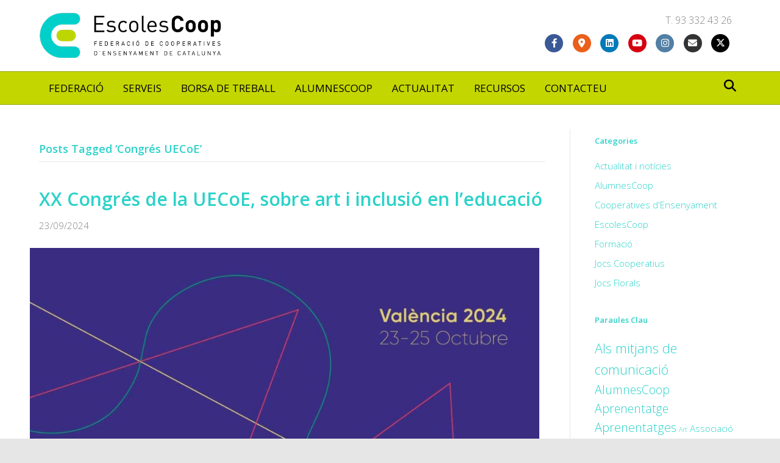

--- FILE ---
content_type: text/html; charset=UTF-8
request_url: https://escolescooperatives.cat/tag/congres-uecoe/
body_size: 16652
content:
<!DOCTYPE html>
<html lang="ca">
<head>
<meta charset="UTF-8" />
<meta name='viewport' content='width=device-width, initial-scale=1.0' />
<meta http-equiv='X-UA-Compatible' content='IE=edge' />
<link rel="profile" href="https://gmpg.org/xfn/11" />
<meta name='robots' content='noindex, follow' />
<script id="cookie-law-info-gcm-var-js">
var _ckyGcm = {"status":true,"default_settings":[{"analytics":"granted","advertisement":"denied","functional":"granted","necessary":"granted","ad_user_data":"granted","ad_personalization":"denied","regions":"All"}],"wait_for_update":2000,"url_passthrough":false,"ads_data_redaction":false};
</script>
<script id="cookie-law-info-gcm-js" type="text/javascript" src="https://escolescooperatives.cat/wp-content/plugins/cookie-law-info/lite/frontend/js/gcm.min.js"></script>
<script id="cookieyes" type="text/javascript" src="https://cdn-cookieyes.com/client_data/dd70a772b46c4041d7c94fc3/script.js"></script><!-- Google Tag Manager -->
<script>(function(w,d,s,l,i){w[l]=w[l]||[];w[l].push({'gtm.start':
new Date().getTime(),event:'gtm.js'});var f=d.getElementsByTagName(s)[0],
j=d.createElement(s),dl=l!='dataLayer'?'&l='+l:'';j.async=true;j.src=
'https://www.googletagmanager.com/gtm.js?id='+i+dl;f.parentNode.insertBefore(j,f);
})(window,document,'script','dataLayer','GTM-5ZSF6JSH');</script>
<!-- End Google Tag Manager -->


<script src="https://use.fontawesome.com/412a1397f4.js"></script>

	<!-- This site is optimized with the Yoast SEO plugin v26.6 - https://yoast.com/wordpress/plugins/seo/ -->
	<title>Arxius de Congrés UECoE - EscolesCoop</title>
	<meta property="og:locale" content="ca_ES" />
	<meta property="og:type" content="article" />
	<meta property="og:title" content="Arxius de Congrés UECoE - EscolesCoop" />
	<meta property="og:url" content="https://escolescooperatives.cat/tag/congres-uecoe/" />
	<meta property="og:site_name" content="EscolesCoop" />
	<meta property="og:image" content="https://escolescooperatives.cat/wp-content/uploads/job-manager-uploads/company_logo/2020/11/logo-escolescoop-vertical.png" />
	<meta property="og:image:width" content="500" />
	<meta property="og:image:height" content="500" />
	<meta property="og:image:type" content="image/png" />
	<meta name="twitter:card" content="summary_large_image" />
	<meta name="twitter:site" content="@escolescoop" />
	<script type="application/ld+json" class="yoast-schema-graph">{"@context":"https://schema.org","@graph":[{"@type":"CollectionPage","@id":"https://escolescooperatives.cat/tag/congres-uecoe/","url":"https://escolescooperatives.cat/tag/congres-uecoe/","name":"Arxius de Congrés UECoE - EscolesCoop","isPartOf":{"@id":"https://escolescooperatives.cat/#website"},"primaryImageOfPage":{"@id":"https://escolescooperatives.cat/tag/congres-uecoe/#primaryimage"},"image":{"@id":"https://escolescooperatives.cat/tag/congres-uecoe/#primaryimage"},"thumbnailUrl":"https://escolescooperatives.cat/wp-content/uploads/2024/09/CAT_INSTA.jpg","breadcrumb":{"@id":"https://escolescooperatives.cat/tag/congres-uecoe/#breadcrumb"},"inLanguage":"ca"},{"@type":"ImageObject","inLanguage":"ca","@id":"https://escolescooperatives.cat/tag/congres-uecoe/#primaryimage","url":"https://escolescooperatives.cat/wp-content/uploads/2024/09/CAT_INSTA.jpg","contentUrl":"https://escolescooperatives.cat/wp-content/uploads/2024/09/CAT_INSTA.jpg","width":1080,"height":1080},{"@type":"BreadcrumbList","@id":"https://escolescooperatives.cat/tag/congres-uecoe/#breadcrumb","itemListElement":[{"@type":"ListItem","position":1,"name":"Inici","item":"https://escolescooperatives.cat/"},{"@type":"ListItem","position":2,"name":"Congrés UECoE"}]},{"@type":"WebSite","@id":"https://escolescooperatives.cat/#website","url":"https://escolescooperatives.cat/","name":"Federació d'Escoles Cooperatives de Catalunya","description":"Federació de Cooperatives d’Ensenyament de Catalunya","publisher":{"@id":"https://escolescooperatives.cat/#organization"},"alternateName":"Escolescoop","potentialAction":[{"@type":"SearchAction","target":{"@type":"EntryPoint","urlTemplate":"https://escolescooperatives.cat/?s={search_term_string}"},"query-input":{"@type":"PropertyValueSpecification","valueRequired":true,"valueName":"search_term_string"}}],"inLanguage":"ca"},{"@type":"Organization","@id":"https://escolescooperatives.cat/#organization","name":"Federació de Cooperatives d'Ensenyament de Catalunya. FeCEC","alternateName":"EscolesCoop","url":"https://escolescooperatives.cat/","logo":{"@type":"ImageObject","inLanguage":"ca","@id":"https://escolescooperatives.cat/#/schema/logo/image/","url":"https://escolescooperatives.cat/wp-content/uploads/job-manager-uploads/company_logo/2020/11/logo-escolescoop-vertical.png","contentUrl":"https://escolescooperatives.cat/wp-content/uploads/job-manager-uploads/company_logo/2020/11/logo-escolescoop-vertical.png","width":500,"height":500,"caption":"Federació de Cooperatives d'Ensenyament de Catalunya. FeCEC"},"image":{"@id":"https://escolescooperatives.cat/#/schema/logo/image/"},"sameAs":["https://www.facebook.com/EscolesCoop/","https://x.com/escolescoop","https://www.linkedin.com/company/escolescoop/","https://www.instagram.com/escolescoop/","https://www.youtube.com/channel/UC6vmSAaeq1LucCAn_R-vXiQ"]}]}</script>
	<!-- / Yoast SEO plugin. -->


<link rel='dns-prefetch' href='//fonts.googleapis.com' />
<link rel='dns-prefetch' href='//use.fontawesome.com' />
<link href='https://fonts.gstatic.com' crossorigin rel='preconnect' />
<link rel="alternate" type="application/rss+xml" title="EscolesCoop &raquo; Canal d&#039;informació" href="https://escolescooperatives.cat/feed/" />
<link rel="alternate" type="application/rss+xml" title="EscolesCoop &raquo; Canal dels comentaris" href="https://escolescooperatives.cat/comments/feed/" />
<link rel="alternate" type="application/rss+xml" title="EscolesCoop &raquo; Congrés UECoE Canal de les etiquetes" href="https://escolescooperatives.cat/tag/congres-uecoe/feed/" />
<style id='wp-img-auto-sizes-contain-inline-css'>
img:is([sizes=auto i],[sizes^="auto," i]){contain-intrinsic-size:3000px 1500px}
/*# sourceURL=wp-img-auto-sizes-contain-inline-css */
</style>
<link rel='stylesheet' id='lsd-frontend-css' href='https://escolescooperatives.cat/wp-content/plugins/listdom/assets/css/frontend.css?ver=4.5.1' media='all' />
<link rel='stylesheet' id='lsd-google-fonts-css' href='https://fonts.googleapis.com/css?family=Poppins%3A600%2C500%2C500%2C400%2C500%2C400%2C400%2C500%2C400%2C400&#038;ver=6.9' media='all' />
<link rel='stylesheet' id='lsd-personalized-css' href='https://escolescooperatives.cat/wp-content/plugins/listdom/assets/css/personalized.css?ver=4.5.1' media='all' />
<link rel='stylesheet' id='fontawesome-css' href='https://escolescooperatives.cat/wp-content/plugins/listdom/assets/packages/font-awesome/css/font-awesome.min.css?ver=4.5.1' media='all' />
<link rel='stylesheet' id='wp-color-picker-css' href='https://escolescooperatives.cat/wp-admin/css/color-picker.min.css?ver=6.9' media='all' />
<link rel='stylesheet' id='simplelightbox-css' href='https://escolescooperatives.cat/wp-content/plugins/listdom/assets/packages/simplelightbox/simple-lightbox.min.css?ver=4.5.1' media='all' />
<link rel='stylesheet' id='featherlight-css' href='https://escolescooperatives.cat/wp-content/plugins/listdom/assets/packages/featherlight/fl.min.css?ver=4.5.1' media='all' />
<link rel='stylesheet' id='select2-css' href='https://escolescooperatives.cat/wp-content/plugins/listdom/assets/packages/select2/select2.min.css?ver=4.5.1' media='all' />
<link rel='stylesheet' id='lightslider-css' href='https://escolescooperatives.cat/wp-content/plugins/listdom/assets/packages/lightslider/css/lightslider.min.css?ver=4.5.1' media='all' />
<link rel='stylesheet' id='no-ui-slider-css' href='https://escolescooperatives.cat/wp-content/plugins/listdom/assets/packages/nouislider/nouislider.min.css?ver=4.5.1' media='all' />
<link rel='stylesheet' id='lsdi-css' href='https://escolescooperatives.cat/wp-content/plugins/listdom/assets/packages/lsdi/lsdi.css?ver=4.5.1' media='all' />
<style id='wp-emoji-styles-inline-css'>

	img.wp-smiley, img.emoji {
		display: inline !important;
		border: none !important;
		box-shadow: none !important;
		height: 1em !important;
		width: 1em !important;
		margin: 0 0.07em !important;
		vertical-align: -0.1em !important;
		background: none !important;
		padding: 0 !important;
	}
/*# sourceURL=wp-emoji-styles-inline-css */
</style>
<link rel='stylesheet' id='wp-block-library-css' href='https://escolescooperatives.cat/wp-includes/css/dist/block-library/style.min.css?ver=6.9' media='all' />
<style id='global-styles-inline-css'>
:root{--wp--preset--aspect-ratio--square: 1;--wp--preset--aspect-ratio--4-3: 4/3;--wp--preset--aspect-ratio--3-4: 3/4;--wp--preset--aspect-ratio--3-2: 3/2;--wp--preset--aspect-ratio--2-3: 2/3;--wp--preset--aspect-ratio--16-9: 16/9;--wp--preset--aspect-ratio--9-16: 9/16;--wp--preset--color--black: #000000;--wp--preset--color--cyan-bluish-gray: #abb8c3;--wp--preset--color--white: #ffffff;--wp--preset--color--pale-pink: #f78da7;--wp--preset--color--vivid-red: #cf2e2e;--wp--preset--color--luminous-vivid-orange: #ff6900;--wp--preset--color--luminous-vivid-amber: #fcb900;--wp--preset--color--light-green-cyan: #7bdcb5;--wp--preset--color--vivid-green-cyan: #00d084;--wp--preset--color--pale-cyan-blue: #8ed1fc;--wp--preset--color--vivid-cyan-blue: #0693e3;--wp--preset--color--vivid-purple: #9b51e0;--wp--preset--color--fl-heading-text: #2ad2c9;--wp--preset--color--fl-body-bg: #e6e6e6;--wp--preset--color--fl-body-text: #808080;--wp--preset--color--fl-accent: #2ad2c9;--wp--preset--color--fl-accent-hover: #c4d600;--wp--preset--color--fl-topbar-bg: #fafafa;--wp--preset--color--fl-topbar-text: #808080;--wp--preset--color--fl-topbar-link: #428bca;--wp--preset--color--fl-topbar-hover: #428bca;--wp--preset--color--fl-header-bg: #ffffff;--wp--preset--color--fl-header-text: #808080;--wp--preset--color--fl-header-link: #808080;--wp--preset--color--fl-header-hover: #428bca;--wp--preset--color--fl-nav-bg: #c4d600;--wp--preset--color--fl-nav-link: #000000;--wp--preset--color--fl-nav-hover: #0097a9;--wp--preset--color--fl-content-bg: #ffffff;--wp--preset--color--fl-footer-widgets-bg: #ffffff;--wp--preset--color--fl-footer-widgets-text: #2ad2c9;--wp--preset--color--fl-footer-widgets-link: #2ad2c9;--wp--preset--color--fl-footer-widgets-hover: #2ad2c9;--wp--preset--color--fl-footer-bg: #e0119d;--wp--preset--color--fl-footer-text: #ffffff;--wp--preset--color--fl-footer-link: #ffffff;--wp--preset--color--fl-footer-hover: #ffffff;--wp--preset--gradient--vivid-cyan-blue-to-vivid-purple: linear-gradient(135deg,rgb(6,147,227) 0%,rgb(155,81,224) 100%);--wp--preset--gradient--light-green-cyan-to-vivid-green-cyan: linear-gradient(135deg,rgb(122,220,180) 0%,rgb(0,208,130) 100%);--wp--preset--gradient--luminous-vivid-amber-to-luminous-vivid-orange: linear-gradient(135deg,rgb(252,185,0) 0%,rgb(255,105,0) 100%);--wp--preset--gradient--luminous-vivid-orange-to-vivid-red: linear-gradient(135deg,rgb(255,105,0) 0%,rgb(207,46,46) 100%);--wp--preset--gradient--very-light-gray-to-cyan-bluish-gray: linear-gradient(135deg,rgb(238,238,238) 0%,rgb(169,184,195) 100%);--wp--preset--gradient--cool-to-warm-spectrum: linear-gradient(135deg,rgb(74,234,220) 0%,rgb(151,120,209) 20%,rgb(207,42,186) 40%,rgb(238,44,130) 60%,rgb(251,105,98) 80%,rgb(254,248,76) 100%);--wp--preset--gradient--blush-light-purple: linear-gradient(135deg,rgb(255,206,236) 0%,rgb(152,150,240) 100%);--wp--preset--gradient--blush-bordeaux: linear-gradient(135deg,rgb(254,205,165) 0%,rgb(254,45,45) 50%,rgb(107,0,62) 100%);--wp--preset--gradient--luminous-dusk: linear-gradient(135deg,rgb(255,203,112) 0%,rgb(199,81,192) 50%,rgb(65,88,208) 100%);--wp--preset--gradient--pale-ocean: linear-gradient(135deg,rgb(255,245,203) 0%,rgb(182,227,212) 50%,rgb(51,167,181) 100%);--wp--preset--gradient--electric-grass: linear-gradient(135deg,rgb(202,248,128) 0%,rgb(113,206,126) 100%);--wp--preset--gradient--midnight: linear-gradient(135deg,rgb(2,3,129) 0%,rgb(40,116,252) 100%);--wp--preset--font-size--small: 13px;--wp--preset--font-size--medium: 20px;--wp--preset--font-size--large: 36px;--wp--preset--font-size--x-large: 42px;--wp--preset--spacing--20: 0.44rem;--wp--preset--spacing--30: 0.67rem;--wp--preset--spacing--40: 1rem;--wp--preset--spacing--50: 1.5rem;--wp--preset--spacing--60: 2.25rem;--wp--preset--spacing--70: 3.38rem;--wp--preset--spacing--80: 5.06rem;--wp--preset--shadow--natural: 6px 6px 9px rgba(0, 0, 0, 0.2);--wp--preset--shadow--deep: 12px 12px 50px rgba(0, 0, 0, 0.4);--wp--preset--shadow--sharp: 6px 6px 0px rgba(0, 0, 0, 0.2);--wp--preset--shadow--outlined: 6px 6px 0px -3px rgb(255, 255, 255), 6px 6px rgb(0, 0, 0);--wp--preset--shadow--crisp: 6px 6px 0px rgb(0, 0, 0);}:where(.is-layout-flex){gap: 0.5em;}:where(.is-layout-grid){gap: 0.5em;}body .is-layout-flex{display: flex;}.is-layout-flex{flex-wrap: wrap;align-items: center;}.is-layout-flex > :is(*, div){margin: 0;}body .is-layout-grid{display: grid;}.is-layout-grid > :is(*, div){margin: 0;}:where(.wp-block-columns.is-layout-flex){gap: 2em;}:where(.wp-block-columns.is-layout-grid){gap: 2em;}:where(.wp-block-post-template.is-layout-flex){gap: 1.25em;}:where(.wp-block-post-template.is-layout-grid){gap: 1.25em;}.has-black-color{color: var(--wp--preset--color--black) !important;}.has-cyan-bluish-gray-color{color: var(--wp--preset--color--cyan-bluish-gray) !important;}.has-white-color{color: var(--wp--preset--color--white) !important;}.has-pale-pink-color{color: var(--wp--preset--color--pale-pink) !important;}.has-vivid-red-color{color: var(--wp--preset--color--vivid-red) !important;}.has-luminous-vivid-orange-color{color: var(--wp--preset--color--luminous-vivid-orange) !important;}.has-luminous-vivid-amber-color{color: var(--wp--preset--color--luminous-vivid-amber) !important;}.has-light-green-cyan-color{color: var(--wp--preset--color--light-green-cyan) !important;}.has-vivid-green-cyan-color{color: var(--wp--preset--color--vivid-green-cyan) !important;}.has-pale-cyan-blue-color{color: var(--wp--preset--color--pale-cyan-blue) !important;}.has-vivid-cyan-blue-color{color: var(--wp--preset--color--vivid-cyan-blue) !important;}.has-vivid-purple-color{color: var(--wp--preset--color--vivid-purple) !important;}.has-black-background-color{background-color: var(--wp--preset--color--black) !important;}.has-cyan-bluish-gray-background-color{background-color: var(--wp--preset--color--cyan-bluish-gray) !important;}.has-white-background-color{background-color: var(--wp--preset--color--white) !important;}.has-pale-pink-background-color{background-color: var(--wp--preset--color--pale-pink) !important;}.has-vivid-red-background-color{background-color: var(--wp--preset--color--vivid-red) !important;}.has-luminous-vivid-orange-background-color{background-color: var(--wp--preset--color--luminous-vivid-orange) !important;}.has-luminous-vivid-amber-background-color{background-color: var(--wp--preset--color--luminous-vivid-amber) !important;}.has-light-green-cyan-background-color{background-color: var(--wp--preset--color--light-green-cyan) !important;}.has-vivid-green-cyan-background-color{background-color: var(--wp--preset--color--vivid-green-cyan) !important;}.has-pale-cyan-blue-background-color{background-color: var(--wp--preset--color--pale-cyan-blue) !important;}.has-vivid-cyan-blue-background-color{background-color: var(--wp--preset--color--vivid-cyan-blue) !important;}.has-vivid-purple-background-color{background-color: var(--wp--preset--color--vivid-purple) !important;}.has-black-border-color{border-color: var(--wp--preset--color--black) !important;}.has-cyan-bluish-gray-border-color{border-color: var(--wp--preset--color--cyan-bluish-gray) !important;}.has-white-border-color{border-color: var(--wp--preset--color--white) !important;}.has-pale-pink-border-color{border-color: var(--wp--preset--color--pale-pink) !important;}.has-vivid-red-border-color{border-color: var(--wp--preset--color--vivid-red) !important;}.has-luminous-vivid-orange-border-color{border-color: var(--wp--preset--color--luminous-vivid-orange) !important;}.has-luminous-vivid-amber-border-color{border-color: var(--wp--preset--color--luminous-vivid-amber) !important;}.has-light-green-cyan-border-color{border-color: var(--wp--preset--color--light-green-cyan) !important;}.has-vivid-green-cyan-border-color{border-color: var(--wp--preset--color--vivid-green-cyan) !important;}.has-pale-cyan-blue-border-color{border-color: var(--wp--preset--color--pale-cyan-blue) !important;}.has-vivid-cyan-blue-border-color{border-color: var(--wp--preset--color--vivid-cyan-blue) !important;}.has-vivid-purple-border-color{border-color: var(--wp--preset--color--vivid-purple) !important;}.has-vivid-cyan-blue-to-vivid-purple-gradient-background{background: var(--wp--preset--gradient--vivid-cyan-blue-to-vivid-purple) !important;}.has-light-green-cyan-to-vivid-green-cyan-gradient-background{background: var(--wp--preset--gradient--light-green-cyan-to-vivid-green-cyan) !important;}.has-luminous-vivid-amber-to-luminous-vivid-orange-gradient-background{background: var(--wp--preset--gradient--luminous-vivid-amber-to-luminous-vivid-orange) !important;}.has-luminous-vivid-orange-to-vivid-red-gradient-background{background: var(--wp--preset--gradient--luminous-vivid-orange-to-vivid-red) !important;}.has-very-light-gray-to-cyan-bluish-gray-gradient-background{background: var(--wp--preset--gradient--very-light-gray-to-cyan-bluish-gray) !important;}.has-cool-to-warm-spectrum-gradient-background{background: var(--wp--preset--gradient--cool-to-warm-spectrum) !important;}.has-blush-light-purple-gradient-background{background: var(--wp--preset--gradient--blush-light-purple) !important;}.has-blush-bordeaux-gradient-background{background: var(--wp--preset--gradient--blush-bordeaux) !important;}.has-luminous-dusk-gradient-background{background: var(--wp--preset--gradient--luminous-dusk) !important;}.has-pale-ocean-gradient-background{background: var(--wp--preset--gradient--pale-ocean) !important;}.has-electric-grass-gradient-background{background: var(--wp--preset--gradient--electric-grass) !important;}.has-midnight-gradient-background{background: var(--wp--preset--gradient--midnight) !important;}.has-small-font-size{font-size: var(--wp--preset--font-size--small) !important;}.has-medium-font-size{font-size: var(--wp--preset--font-size--medium) !important;}.has-large-font-size{font-size: var(--wp--preset--font-size--large) !important;}.has-x-large-font-size{font-size: var(--wp--preset--font-size--x-large) !important;}
/*# sourceURL=global-styles-inline-css */
</style>

<style id='classic-theme-styles-inline-css'>
/*! This file is auto-generated */
.wp-block-button__link{color:#fff;background-color:#32373c;border-radius:9999px;box-shadow:none;text-decoration:none;padding:calc(.667em + 2px) calc(1.333em + 2px);font-size:1.125em}.wp-block-file__button{background:#32373c;color:#fff;text-decoration:none}
/*# sourceURL=/wp-includes/css/classic-themes.min.css */
</style>
<style id='font-awesome-svg-styles-default-inline-css'>
.svg-inline--fa {
  display: inline-block;
  height: 1em;
  overflow: visible;
  vertical-align: -.125em;
}
/*# sourceURL=font-awesome-svg-styles-default-inline-css */
</style>
<link rel='stylesheet' id='font-awesome-svg-styles-css' href='https://escolescooperatives.cat/wp-content/uploads/font-awesome/v6.4.2/css/svg-with-js.css' media='all' />
<style id='font-awesome-svg-styles-inline-css'>
   .wp-block-font-awesome-icon svg::before,
   .wp-rich-text-font-awesome-icon svg::before {content: unset;}
/*# sourceURL=font-awesome-svg-styles-inline-css */
</style>
<link rel='stylesheet' id='contact-form-7-css' href='https://escolescooperatives.cat/wp-content/plugins/contact-form-7/includes/css/styles.css?ver=6.1.4' media='all' />
<link rel='stylesheet' id='lsd-custom-styles-css' href='https://escolescooperatives.cat/wp-content/plugins/listdom-custom/assets/styles.css?ver=6.9' media='all' />
<link rel='stylesheet' id='font-awesome-official-css' href='https://use.fontawesome.com/releases/v6.4.2/css/all.css' media='all' integrity="sha384-blOohCVdhjmtROpu8+CfTnUWham9nkX7P7OZQMst+RUnhtoY/9qemFAkIKOYxDI3" crossorigin="anonymous" />
<link rel='stylesheet' id='jquery-magnificpopup-css' href='https://escolescooperatives.cat/wp-content/plugins/bb-plugin/css/jquery.magnificpopup.min.css?ver=2.9.4.2' media='all' />
<link rel='stylesheet' id='bootstrap-css' href='https://escolescooperatives.cat/wp-content/themes/bb-theme/css/bootstrap.min.css?ver=1.7.19.1' media='all' />
<link rel='stylesheet' id='fl-automator-skin-css' href='https://escolescooperatives.cat/wp-content/uploads/bb-theme/skin-69325b2f757ed.css?ver=1.7.19.1' media='all' />
<link rel='stylesheet' id='fl-builder-google-fonts-eb3b9cd1a8c3a9363c1aeb8687575e6c-css' href='//fonts.googleapis.com/css?family=Open+Sans%3A300%2C400%2C700%2C600%2C400&#038;ver=6.9' media='all' />
<link rel='stylesheet' id='font-awesome-official-v4shim-css' href='https://use.fontawesome.com/releases/v6.4.2/css/v4-shims.css' media='all' integrity="sha384-IqMDcR2qh8kGcGdRrxwop5R2GiUY5h8aDR/LhYxPYiXh3sAAGGDkFvFqWgFvTsTd" crossorigin="anonymous" />
<script src="https://escolescooperatives.cat/wp-includes/js/jquery/jquery.min.js?ver=3.7.1" id="jquery-core-js"></script>
<script src="https://escolescooperatives.cat/wp-includes/js/jquery/jquery-migrate.min.js?ver=3.4.1" id="jquery-migrate-js"></script>
<script src="https://escolescooperatives.cat/wp-includes/js/jquery/ui/core.min.js?ver=1.13.3" id="jquery-ui-core-js"></script>
<script src="https://escolescooperatives.cat/wp-includes/js/jquery/ui/mouse.min.js?ver=1.13.3" id="jquery-ui-mouse-js"></script>
<script src="https://escolescooperatives.cat/wp-includes/js/jquery/ui/sortable.min.js?ver=1.13.3" id="jquery-ui-sortable-js"></script>
<script src="https://escolescooperatives.cat/wp-includes/js/jquery/ui/slider.min.js?ver=1.13.3" id="jquery-ui-slider-js"></script>
<script src="https://escolescooperatives.cat/wp-includes/js/jquery/ui/menu.min.js?ver=1.13.3" id="jquery-ui-menu-js"></script>
<script src="https://escolescooperatives.cat/wp-includes/js/dist/dom-ready.min.js?ver=f77871ff7694fffea381" id="wp-dom-ready-js"></script>
<script src="https://escolescooperatives.cat/wp-includes/js/dist/hooks.min.js?ver=dd5603f07f9220ed27f1" id="wp-hooks-js"></script>
<script src="https://escolescooperatives.cat/wp-includes/js/dist/i18n.min.js?ver=c26c3dc7bed366793375" id="wp-i18n-js"></script>
<script id="wp-i18n-js-after">
wp.i18n.setLocaleData( { 'text direction\u0004ltr': [ 'ltr' ] } );
//# sourceURL=wp-i18n-js-after
</script>
<script id="wp-a11y-js-translations">
( function( domain, translations ) {
	var localeData = translations.locale_data[ domain ] || translations.locale_data.messages;
	localeData[""].domain = domain;
	wp.i18n.setLocaleData( localeData, domain );
} )( "default", {"translation-revision-date":"2025-12-14 10:28:42+0000","generator":"GlotPress\/4.0.3","domain":"messages","locale_data":{"messages":{"":{"domain":"messages","plural-forms":"nplurals=2; plural=n != 1;","lang":"ca"},"Notifications":["Notificacions"]}},"comment":{"reference":"wp-includes\/js\/dist\/a11y.js"}} );
//# sourceURL=wp-a11y-js-translations
</script>
<script src="https://escolescooperatives.cat/wp-includes/js/dist/a11y.min.js?ver=cb460b4676c94bd228ed" id="wp-a11y-js"></script>
<script src="https://escolescooperatives.cat/wp-includes/js/jquery/ui/autocomplete.min.js?ver=1.13.3" id="jquery-ui-autocomplete-js"></script>
<script id="lsd-frontend-js-extra">
var lsd = {"ajaxurl":"https://escolescooperatives.cat/wp-admin/admin-ajax.php","timepicker_format":"24"};
//# sourceURL=lsd-frontend-js-extra
</script>
<script src="https://escolescooperatives.cat/wp-content/plugins/listdom/assets/js/frontend.min.js?ver=4.5.1" id="lsd-frontend-js"></script>
<script src="https://escolescooperatives.cat/wp-content/plugins/listdom/assets/packages/owl-carousel/owl.carousel.min.js?ver=4.5.1" id="owl-js"></script>
<script src="https://escolescooperatives.cat/wp-content/plugins/listdom/assets/packages/simplelightbox/simple-lightbox.jquery.min.js?ver=4.5.1" id="simplelightbox-js"></script>
<script src="https://escolescooperatives.cat/wp-content/plugins/listdom/assets/packages/featherlight/fl.min.js?ver=4.5.1" id="featherlight-js"></script>
<script src="https://escolescooperatives.cat/wp-content/plugins/listdom/assets/packages/select2/select2.full.min.js?ver=4.5.1" id="select2-js"></script>
<script src="https://escolescooperatives.cat/wp-content/plugins/listdom/assets/packages/lightslider/js/lightslider.min.js?ver=4.5.1" id="lightslider-js"></script>
<script src="https://escolescooperatives.cat/wp-content/plugins/listdom/assets/packages/nouislider/nouislider.min.js?ver=4.5.1" id="no-ui-slider-js"></script>
<script src="https://escolescooperatives.cat/wp-content/plugins/listdom-custom/assets/script.js?ver=6.9" id="lsd-custom-script-js"></script>
<link rel="https://api.w.org/" href="https://escolescooperatives.cat/wp-json/" /><link rel="alternate" title="JSON" type="application/json" href="https://escolescooperatives.cat/wp-json/wp/v2/tags/22" /><link rel="EditURI" type="application/rsd+xml" title="RSD" href="https://escolescooperatives.cat/xmlrpc.php?rsd" />
<meta name="generator" content="WordPress 6.9" />
<link rel="icon" href="https://escolescooperatives.cat/wp-content/uploads/2020/06/cropped-favicon-escolescoop-32x32.png" sizes="32x32" />
<link rel="icon" href="https://escolescooperatives.cat/wp-content/uploads/2020/06/cropped-favicon-escolescoop-192x192.png" sizes="192x192" />
<link rel="apple-touch-icon" href="https://escolescooperatives.cat/wp-content/uploads/2020/06/cropped-favicon-escolescoop-180x180.png" />
<meta name="msapplication-TileImage" content="https://escolescooperatives.cat/wp-content/uploads/2020/06/cropped-favicon-escolescoop-270x270.png" />
		<style id="wp-custom-css">
			/*
Podeu afegir el vostre CSS aquí.

Feu clic a la icona d'ajuda de dalt si voleu saber-ne més.
*/

/* amagar errors correu-e wpforms */

div.wpforms-container-full .wpforms-form label.wpforms-error, div.wpforms-container-full .wpforms-form em.wpforms-error{
	display: none!important;
}


.single-acadp_listings .fl-post-meta {  display: none;  }


.fl-page-header-primary .fl-logo-img {
    height: auto !important;
    max-width: 350px;
}

.fl-widget .fl-widget-title {
    margin-bottom: 20px;
    font-size: 13px;
}

.fl-page-footer-widgets * {
    padding-right: 20px;
}

.fl-submenu-indicator .fl-page-nav ul.navbar-nav > li.menu-item-has-children > a:after {
    display:none!important;
}


p {
    margin: 0px!important;
}

.acadp .acadp-responsive-container {
    background: #ffffff!important;
}


.fl-page-header-primary .fl-logo-img {
    height: auto !important;
    max-width: 300px;
}

.lsd-single-content-wrapper p {
    font-weight: 200;
}

.lsd-custom-back-button {
    font-weight: 400;
}

.lsd-single-page-wrapper.lsd-single-style2 .lsd-single-page-section-right-col .lsd-single-page-section {
    font-weight: 400;
}

.lsd-font-m {
    font-family: "Open Sans", Arial, monospace;
}
		</style>
		</head>
<body class="archive tag tag-congres-uecoe tag-22 wp-theme-bb-theme fl-builder-2-9-4-2 fl-theme-1-7-19-1 fl-no-js lsd-theme-bb-theme fl-framework-bootstrap fl-preset-stripe fl-full-width fl-footer-effect fl-scroll-to-top fl-search-active fl-submenu-indicator" itemscope="itemscope" itemtype="https://schema.org/WebPage">
<!-- Google Tag Manager (noscript) -->
<noscript><iframe src="https://www.googletagmanager.com/ns.html?id=GTM-5ZSF6JSH"
height="0" width="0" style="display:none;visibility:hidden"></iframe></noscript>
<!-- End Google Tag Manager (noscript) --><a aria-label="Skip to content" class="fl-screen-reader-text" href="#fl-main-content">Skip to content</a><div class="fl-page">
	<header class="fl-page-header fl-page-header-fixed fl-page-nav-right fl-page-nav-toggle-icon fl-page-nav-toggle-visible-mobile"  role="banner">
	<div class="fl-page-header-wrap">
		<div class="fl-page-header-container container">
			<div class="fl-page-header-row row">
				<div class="col-sm-12 col-md-3 fl-page-logo-wrap">
					<div class="fl-page-header-logo">
						<a href="https://escolescooperatives.cat/"><img class="fl-logo-img" loading="false" data-no-lazy="1"   itemscope itemtype="https://schema.org/ImageObject" src="https://escolescooperatives.cat/wp-content/uploads/2020/06/logo-escolescoop-header.png" data-retina="https://escolescooperatives.cat/wp-content/uploads/2020/06/logo-escolescoop.png" title="" width="500" data-width="500" height="128" data-height="128" alt="EscolesCoop" /><meta itemprop="name" content="EscolesCoop" /></a>
					</div>
				</div>
				<div class="col-sm-12 col-md-9 fl-page-fixed-nav-wrap">
					<div class="fl-page-nav-wrap">
						<nav class="fl-page-nav fl-nav navbar navbar-default navbar-expand-md" aria-label="Header Menu" role="navigation">
							<button type="button" class="navbar-toggle navbar-toggler" data-toggle="collapse" data-target=".fl-page-nav-collapse">
								<span><i class="fas fa-bars" aria-hidden="true"></i><span class="sr-only">Menu</span></span>
							</button>
							<div class="fl-page-nav-collapse collapse navbar-collapse">
								<ul id="menu-principal" class="nav navbar-nav navbar-right menu fl-theme-menu"><li id="menu-item-55" class="menu-item menu-item-type-custom menu-item-object-custom menu-item-has-children menu-item-55 nav-item"><a href="https://escolescooperatives.cat/missio-visio-i-valors/" class="nav-link">FEDERACIÓ</a><div class="fl-submenu-icon-wrap"><span class="fl-submenu-toggle-icon"></span></div>
<ul class="sub-menu">
	<li id="menu-item-108" class="menu-item menu-item-type-post_type menu-item-object-page menu-item-108 nav-item"><a href="https://escolescooperatives.cat/els-nostres-principis/" class="nav-link">Els nostres principis</a></li>
	<li id="menu-item-114" class="menu-item menu-item-type-post_type menu-item-object-page menu-item-114 nav-item"><a href="https://escolescooperatives.cat/estructura/" class="nav-link">Estructura</a></li>
	<li id="menu-item-120" class="menu-item menu-item-type-post_type menu-item-object-page menu-item-120 nav-item"><a href="https://escolescooperatives.cat/cooperatives/" class="nav-link">Les Cooperatives</a></li>
	<li id="menu-item-2294" class="menu-item menu-item-type-post_type menu-item-object-page menu-item-2294 nav-item"><a href="https://escolescooperatives.cat/associacio-empresarial/" class="nav-link">Associació empresarial</a></li>
</ul>
</li>
<li id="menu-item-162" class="menu-item menu-item-type-post_type menu-item-object-page menu-item-162 nav-item"><a href="https://escolescooperatives.cat/serveis/" class="nav-link">SERVEIS</a></li>
<li id="menu-item-5389" class="menu-item menu-item-type-custom menu-item-object-custom menu-item-5389 nav-item"><a target="_blank" href="https://borsa.escolescooperatives.cat" class="nav-link">BORSA DE TREBALL</a></li>
<li id="menu-item-1609" class="menu-item menu-item-type-post_type menu-item-object-page menu-item-has-children menu-item-1609 nav-item"><a href="https://escolescooperatives.cat/cooperatives-alumnes/" class="nav-link">ALUMNESCOOP</a><div class="fl-submenu-icon-wrap"><span class="fl-submenu-toggle-icon"></span></div>
<ul class="sub-menu">
	<li id="menu-item-3708" class="menu-item menu-item-type-post_type menu-item-object-page menu-item-3708 nav-item"><a href="https://escolescooperatives.cat/cooperatives-alumnes/mapa/" class="nav-link">Mapa de les Cooperatives d’Alumnes</a></li>
</ul>
</li>
<li id="menu-item-2284" class="menu-item menu-item-type-post_type menu-item-object-page menu-item-2284 nav-item"><a href="https://escolescooperatives.cat/actualitat/" class="nav-link">ACTUALITAT</a></li>
<li id="menu-item-185" class="menu-item menu-item-type-post_type menu-item-object-page menu-item-185 nav-item"><a href="https://escolescooperatives.cat/recursos-i-documentacio/" class="nav-link">RECURSOS</a></li>
<li id="menu-item-306" class="menu-item menu-item-type-post_type menu-item-object-page menu-item-306 nav-item"><a href="https://escolescooperatives.cat/contactar/" class="nav-link">CONTACTEU</a></li>
</ul>							</div>
						</nav>
					</div>
				</div>
			</div>
		</div>
	</div>
</header><!-- .fl-page-header-fixed -->
<header class="fl-page-header fl-page-header-primary fl-page-nav-bottom fl-page-nav-toggle-icon fl-page-nav-toggle-visible-mobile" itemscope="itemscope" itemtype="https://schema.org/WPHeader" role="banner">
	<div class="fl-page-header-wrap">
		<div class="fl-page-header-container container">
			<div class="fl-page-header-row row">
				<div class="col-sm-6 col-md-6 fl-page-header-logo-col">
					<div class="fl-page-header-logo" itemscope="itemscope" itemtype="https://schema.org/Organization">
						<a href="https://escolescooperatives.cat/" itemprop="url"><img class="fl-logo-img" loading="false" data-no-lazy="1"   itemscope itemtype="https://schema.org/ImageObject" src="https://escolescooperatives.cat/wp-content/uploads/2020/06/logo-escolescoop-header.png" data-retina="https://escolescooperatives.cat/wp-content/uploads/2020/06/logo-escolescoop.png" title="" width="500" data-width="500" height="128" data-height="128" alt="EscolesCoop" /><meta itemprop="name" content="EscolesCoop" /></a>
											</div>
				</div>
				<div class="col-sm-6 col-md-6 fl-page-nav-col">
					<div class="fl-page-header-content">
						<div class="fl-page-header-text">T.  <a href="tel:+34933324326">93 332 43 26</a></div>	<div class="fl-social-icons">
	<a href="https://www.facebook.com/EscolesCoop/" class="fa-stack icon-facebook-f" target="_blank" rel="noopener noreferrer"><span class="sr-only">Facebook</span>
					<i aria-hidden="true" class="fas fa-circle fa-stack-2x branded"></i>
					<i aria-hidden="true" class="fab fa-facebook-f branded fa-stack-1x fa-inverse"></i>
					</a><a href="https://g.page/EscolesCoop" class="fa-stack icon-google-maps" target="_blank" rel="noopener noreferrer"><span class="sr-only">Google-maps</span>
					<i aria-hidden="true" class="fas fa-circle fa-stack-2x branded"></i>
					<i aria-hidden="true" class="fas fa-map-marker-alt branded fa-stack-1x fa-inverse"></i>
					</a><a href="https://www.linkedin.com/company/escolescoop/" class="fa-stack icon-linkedin" target="_blank" rel="noopener noreferrer"><span class="sr-only">Linkedin</span>
					<i aria-hidden="true" class="fas fa-circle fa-stack-2x branded"></i>
					<i aria-hidden="true" class="fab fa-linkedin branded fa-stack-1x fa-inverse"></i>
					</a><a href="https://www.youtube.com/channel/UC6vmSAaeq1LucCAn_R-vXiQ" class="fa-stack icon-youtube" target="_blank" rel="noopener noreferrer"><span class="sr-only">Youtube</span>
					<i aria-hidden="true" class="fas fa-circle fa-stack-2x branded"></i>
					<i aria-hidden="true" class="fab fa-youtube branded fa-stack-1x fa-inverse"></i>
					</a><a href="https://www.instagram.com/escolescoop/" class="fa-stack icon-instagram" target="_blank" rel="noopener noreferrer"><span class="sr-only">Instagram</span>
					<i aria-hidden="true" class="fas fa-circle fa-stack-2x branded"></i>
					<i aria-hidden="true" class="fab fa-instagram branded fa-stack-1x fa-inverse"></i>
					</a><a href="mailto:info@escolescooperatives.cat" class="fa-stack icon-envelope"  rel="noopener noreferrer"><span class="sr-only">Email</span>
					<i aria-hidden="true" class="fas fa-circle fa-stack-2x branded"></i>
					<i aria-hidden="true" class="fas fa-envelope branded fa-stack-1x fa-inverse"></i>
					</a><a href="https://twitter.com/escolescoop" class="fa-stack icon-x-twitter" target="_blank" rel="noopener noreferrer"><span class="sr-only">X-twitter</span>
					<i aria-hidden="true" class="fas fa-circle fa-stack-2x branded"></i>
					<i aria-hidden="true" class="fab fa-x-twitter branded fa-stack-1x fa-inverse"></i>
					</a></div>
					</div>
				</div>
			</div>
		</div>
	</div>
	<div class="fl-page-nav-wrap">
		<div class="fl-page-nav-container container">
			<nav class="fl-page-nav navbar navbar-default navbar-expand-md" aria-label="Header Menu" itemscope="itemscope" itemtype="https://schema.org/SiteNavigationElement" role="navigation">
				<button type="button" class="navbar-toggle navbar-toggler" data-toggle="collapse" data-target=".fl-page-nav-collapse">
					<span><i class="fas fa-bars" aria-hidden="true"></i><span class="sr-only">Menu</span></span>
				</button>
				<div class="fl-page-nav-collapse collapse navbar-collapse">
					<ul id="menu-principal-1" class="nav navbar-nav menu fl-theme-menu"><li class="menu-item menu-item-type-custom menu-item-object-custom menu-item-has-children menu-item-55 nav-item"><a href="https://escolescooperatives.cat/missio-visio-i-valors/" class="nav-link">FEDERACIÓ</a><div class="fl-submenu-icon-wrap"><span class="fl-submenu-toggle-icon"></span></div>
<ul class="sub-menu">
	<li class="menu-item menu-item-type-post_type menu-item-object-page menu-item-108 nav-item"><a href="https://escolescooperatives.cat/els-nostres-principis/" class="nav-link">Els nostres principis</a></li>
	<li class="menu-item menu-item-type-post_type menu-item-object-page menu-item-114 nav-item"><a href="https://escolescooperatives.cat/estructura/" class="nav-link">Estructura</a></li>
	<li class="menu-item menu-item-type-post_type menu-item-object-page menu-item-120 nav-item"><a href="https://escolescooperatives.cat/cooperatives/" class="nav-link">Les Cooperatives</a></li>
	<li class="menu-item menu-item-type-post_type menu-item-object-page menu-item-2294 nav-item"><a href="https://escolescooperatives.cat/associacio-empresarial/" class="nav-link">Associació empresarial</a></li>
</ul>
</li>
<li class="menu-item menu-item-type-post_type menu-item-object-page menu-item-162 nav-item"><a href="https://escolescooperatives.cat/serveis/" class="nav-link">SERVEIS</a></li>
<li class="menu-item menu-item-type-custom menu-item-object-custom menu-item-5389 nav-item"><a target="_blank" href="https://borsa.escolescooperatives.cat" class="nav-link">BORSA DE TREBALL</a></li>
<li class="menu-item menu-item-type-post_type menu-item-object-page menu-item-has-children menu-item-1609 nav-item"><a href="https://escolescooperatives.cat/cooperatives-alumnes/" class="nav-link">ALUMNESCOOP</a><div class="fl-submenu-icon-wrap"><span class="fl-submenu-toggle-icon"></span></div>
<ul class="sub-menu">
	<li class="menu-item menu-item-type-post_type menu-item-object-page menu-item-3708 nav-item"><a href="https://escolescooperatives.cat/cooperatives-alumnes/mapa/" class="nav-link">Mapa de les Cooperatives d’Alumnes</a></li>
</ul>
</li>
<li class="menu-item menu-item-type-post_type menu-item-object-page menu-item-2284 nav-item"><a href="https://escolescooperatives.cat/actualitat/" class="nav-link">ACTUALITAT</a></li>
<li class="menu-item menu-item-type-post_type menu-item-object-page menu-item-185 nav-item"><a href="https://escolescooperatives.cat/recursos-i-documentacio/" class="nav-link">RECURSOS</a></li>
<li class="menu-item menu-item-type-post_type menu-item-object-page menu-item-306 nav-item"><a href="https://escolescooperatives.cat/contactar/" class="nav-link">CONTACTEU</a></li>
</ul><div class="fl-page-nav-search">
	<a href="#" class="fas fa-search" aria-label="Search" aria-expanded="false" aria-haspopup="true" id='flsearchform'></a>
	<form method="get" role="search" aria-label="Search" action="https://escolescooperatives.cat/" title="Type and press Enter to search.">
		<input type="search" class="fl-search-input form-control" name="s" placeholder="Search" value="" aria-labelledby="flsearchform" />
	</form>
</div>
				</div>
			</nav>
		</div>
	</div>
</header><!-- .fl-page-header -->
	<div id="fl-main-content" class="fl-page-content" itemprop="mainContentOfPage" role="main">

		
<div class="fl-archive container">
	<div class="row">

		
		<div class="fl-content fl-content-left col-md-9" itemscope="itemscope" itemtype="https://schema.org/Blog">

			<header class="fl-archive-header" role="banner">
	<h1 class="fl-archive-title">Posts Tagged &#8216;Congrés UECoE&#8217;</h1>
</header>

			
									<article class="fl-post post-4956 post type-post status-publish format-standard has-post-thumbnail hentry category-actualitat-i-noticies tag-art tag-congres-uecoe tag-escoles-cooperatives tag-escolescoop tag-inclusio tag-innovacio" id="fl-post-4956" itemscope="itemscope" itemtype="https://schema.org/BlogPosting">

				
	<header class="fl-post-header">
		<h2 class="fl-post-title" itemprop="headline">
			<a href="https://escolescooperatives.cat/xx-congres-de-la-uecoe-sobre-art-i-inclusio-en-leducacio/" rel="bookmark" title="XX Congrés de la UECoE, sobre art i inclusió en l&#8217;educació">XX Congrés de la UECoE, sobre art i inclusió en l&#8217;educació</a>
					</h2>
		<div class="fl-post-meta fl-post-meta-top"><span class="fl-post-date">23/09/2024</span></div><meta itemscope itemprop="mainEntityOfPage" itemtype="https://schema.org/WebPage" itemid="https://escolescooperatives.cat/xx-congres-de-la-uecoe-sobre-art-i-inclusio-en-leducacio/" content="XX Congrés de la UECoE, sobre art i inclusió en l&#8217;educació" /><meta itemprop="datePublished" content="2024-09-23" /><meta itemprop="dateModified" content="2024-09-25" /><div itemprop="publisher" itemscope itemtype="https://schema.org/Organization"><meta itemprop="name" content="EscolesCoop"><div itemprop="logo" itemscope itemtype="https://schema.org/ImageObject"><meta itemprop="url" content="https://escolescooperatives.cat/wp-content/uploads/2020/06/logo-escolescoop-header.png"></div></div><div itemscope itemprop="author" itemtype="https://schema.org/Person"><meta itemprop="url" content="http://&nbsp;" /><meta itemprop="name" content="EscolesCoop" /></div><div itemscope itemprop="image" itemtype="https://schema.org/ImageObject"><meta itemprop="url" content="https://escolescooperatives.cat/wp-content/uploads/2024/09/CAT_INSTA.jpg" /><meta itemprop="width" content="1080" /><meta itemprop="height" content="1080" /></div><div itemprop="interactionStatistic" itemscope itemtype="https://schema.org/InteractionCounter"><meta itemprop="interactionType" content="https://schema.org/CommentAction" /><meta itemprop="userInteractionCount" content="0" /></div>	</header><!-- .fl-post-header -->

			
				<div class="row fl-post-image-beside-wrap">
			<div class="fl-post-image-beside">
				<div class="fl-post-thumb">
					<a href="https://escolescooperatives.cat/xx-congres-de-la-uecoe-sobre-art-i-inclusio-en-leducacio/" rel="bookmark" title="XX Congrés de la UECoE, sobre art i inclusió en l&#8217;educació">
						<img width="1024" height="1024" src="https://escolescooperatives.cat/wp-content/uploads/2024/09/CAT_INSTA-1024x1024.jpg" class="attachment-large size-large wp-post-image" alt="" aria-label="XX Congrés de la UECoE, sobre art i inclusió en l&#8217;educació" decoding="async" fetchpriority="high" srcset="https://escolescooperatives.cat/wp-content/uploads/2024/09/CAT_INSTA-1024x1024.jpg 1024w, https://escolescooperatives.cat/wp-content/uploads/2024/09/CAT_INSTA-300x300.jpg 300w, https://escolescooperatives.cat/wp-content/uploads/2024/09/CAT_INSTA-150x150.jpg 150w, https://escolescooperatives.cat/wp-content/uploads/2024/09/CAT_INSTA-768x768.jpg 768w, https://escolescooperatives.cat/wp-content/uploads/2024/09/CAT_INSTA.jpg 1080w" sizes="(max-width: 1024px) 100vw, 1024px" />					</a>
				</div>
			</div>
			<div class="fl-post-content-beside">
					<div class="fl-post-content clearfix" itemprop="text">
		<p>Del 23 al 25 d&#8217;octubre tindrà lloc a València el XX Congrés Estatal de Cooperatives d&#8217;Ensenyament UECoE, la trobada bianual de les escoles cooperatives d&#8217;arreu de l&#8217;Estat espanyol. Per a aquesta edició, es presenten experiències artístiques i inclusives.</p>
<a class="fl-post-more-link" href="https://escolescooperatives.cat/xx-congres-de-la-uecoe-sobre-art-i-inclusio-en-leducacio/">Llegir més</a>	</div><!-- .fl-post-content -->

					</div>
	</div>
	
</article>
<!-- .fl-post -->
									<article class="fl-post post-1278 post type-post status-publish format-standard has-post-thumbnail hentry category-actualitat-i-noticies tag-congres-uecoe" id="fl-post-1278" itemscope="itemscope" itemtype="https://schema.org/BlogPosting">

				
	<header class="fl-post-header">
		<h2 class="fl-post-title" itemprop="headline">
			<a href="https://escolescooperatives.cat/11-escolescoop-participen-xviii-congres-cooperatives-ensenyament/" rel="bookmark" title="11 EscolesCoop participen en el XVIII congrés estatal de les cooperatives d’ensenyament">11 EscolesCoop participen en el XVIII congrés estatal de les cooperatives d’ensenyament</a>
					</h2>
		<div class="fl-post-meta fl-post-meta-top"><span class="fl-post-date">17/10/2018</span></div><meta itemscope itemprop="mainEntityOfPage" itemtype="https://schema.org/WebPage" itemid="https://escolescooperatives.cat/11-escolescoop-participen-xviii-congres-cooperatives-ensenyament/" content="11 EscolesCoop participen en el XVIII congrés estatal de les cooperatives d’ensenyament" /><meta itemprop="datePublished" content="2018-10-17" /><meta itemprop="dateModified" content="2018-11-12" /><div itemprop="publisher" itemscope itemtype="https://schema.org/Organization"><meta itemprop="name" content="EscolesCoop"><div itemprop="logo" itemscope itemtype="https://schema.org/ImageObject"><meta itemprop="url" content="https://escolescooperatives.cat/wp-content/uploads/2020/06/logo-escolescoop-header.png"></div></div><div itemscope itemprop="author" itemtype="https://schema.org/Person"><meta itemprop="url" content="http://&nbsp;" /><meta itemprop="name" content="EscolesCoop" /></div><div itemscope itemprop="image" itemtype="https://schema.org/ImageObject"><meta itemprop="url" content="https://escolescooperatives.cat/wp-content/uploads/2018/10/congreso-web-Santander.png" /><meta itemprop="width" content="221" /><meta itemprop="height" content="296" /></div><div itemprop="interactionStatistic" itemscope itemtype="https://schema.org/InteractionCounter"><meta itemprop="interactionType" content="https://schema.org/CommentAction" /><meta itemprop="userInteractionCount" content="0" /></div>	</header><!-- .fl-post-header -->

			
				<div class="row fl-post-image-beside-wrap">
			<div class="fl-post-image-beside">
				<div class="fl-post-thumb">
					<a href="https://escolescooperatives.cat/11-escolescoop-participen-xviii-congres-cooperatives-ensenyament/" rel="bookmark" title="11 EscolesCoop participen en el XVIII congrés estatal de les cooperatives d’ensenyament">
						<img width="221" height="296" src="https://escolescooperatives.cat/wp-content/uploads/2018/10/congreso-web-Santander.png" class="attachment-large size-large wp-post-image" alt="XVIII congrés uecoe Santander" aria-label="11 EscolesCoop participen en el XVIII congrés estatal de les cooperatives d’ensenyament" decoding="async" />					</a>
				</div>
			</div>
			<div class="fl-post-content-beside">
					<div class="fl-post-content clearfix" itemprop="text">
		<p>“Educar en tots els sentits” és el lema del congrés UECoE que aplega més de 200 docents del món cooperatiu El congrés se celebra a Santander amb la col·laboració d&#8217;ACES-Cantabria.</p>
<a class="fl-post-more-link" href="https://escolescooperatives.cat/11-escolescoop-participen-xviii-congres-cooperatives-ensenyament/">Llegir més</a>	</div><!-- .fl-post-content -->

					</div>
	</div>
	
</article>
<!-- .fl-post -->
									<article class="fl-post post-735 post type-post status-publish format-standard has-post-thumbnail hentry category-actualitat-i-noticies category-calaix-de-sastre tag-congres-uecoe" id="fl-post-735" itemscope="itemscope" itemtype="https://schema.org/BlogPosting">

				
	<header class="fl-post-header">
		<h2 class="fl-post-title" itemprop="headline">
			<a href="https://escolescooperatives.cat/200-membres-de-les-cooperatives-de-lensenyament-participen-en-el-xvii-congres-de-la-uecoe-a-salou/" rel="bookmark" title="200 MEMBRES DE LES COOPERATIVES DE L’ENSENYAMENT PARTICIPEN EN EL XVII CONGRÉS DE LA UECoE  A SALOU">200 MEMBRES DE LES COOPERATIVES DE L’ENSENYAMENT PARTICIPEN EN EL XVII CONGRÉS DE LA UECoE  A SALOU</a>
					</h2>
		<div class="fl-post-meta fl-post-meta-top"><span class="fl-post-date">17/10/2016</span></div><meta itemscope itemprop="mainEntityOfPage" itemtype="https://schema.org/WebPage" itemid="https://escolescooperatives.cat/200-membres-de-les-cooperatives-de-lensenyament-participen-en-el-xvii-congres-de-la-uecoe-a-salou/" content="200 MEMBRES DE LES COOPERATIVES DE L’ENSENYAMENT PARTICIPEN EN EL XVII CONGRÉS DE LA UECoE  A SALOU" /><meta itemprop="datePublished" content="2016-10-17" /><meta itemprop="dateModified" content="2018-01-04" /><div itemprop="publisher" itemscope itemtype="https://schema.org/Organization"><meta itemprop="name" content="EscolesCoop"><div itemprop="logo" itemscope itemtype="https://schema.org/ImageObject"><meta itemprop="url" content="https://escolescooperatives.cat/wp-content/uploads/2020/06/logo-escolescoop-header.png"></div></div><div itemscope itemprop="author" itemtype="https://schema.org/Person"><meta itemprop="url" content="http://&nbsp;" /><meta itemprop="name" content="EscolesCoop" /></div><div itemscope itemprop="image" itemtype="https://schema.org/ImageObject"><meta itemprop="url" content="https://escolescooperatives.cat/wp-content/uploads/2018/01/SessionsCongrés_2.jpg" /><meta itemprop="width" content="800" /><meta itemprop="height" content="533" /></div><div itemprop="interactionStatistic" itemscope itemtype="https://schema.org/InteractionCounter"><meta itemprop="interactionType" content="https://schema.org/CommentAction" /><meta itemprop="userInteractionCount" content="0" /></div>	</header><!-- .fl-post-header -->

			
				<div class="row fl-post-image-beside-wrap">
			<div class="fl-post-image-beside">
				<div class="fl-post-thumb">
					<a href="https://escolescooperatives.cat/200-membres-de-les-cooperatives-de-lensenyament-participen-en-el-xvii-congres-de-la-uecoe-a-salou/" rel="bookmark" title="200 MEMBRES DE LES COOPERATIVES DE L’ENSENYAMENT PARTICIPEN EN EL XVII CONGRÉS DE LA UECoE  A SALOU">
						<img width="800" height="533" src="https://escolescooperatives.cat/wp-content/uploads/2018/01/SessionsCongrés_2.jpg" class="attachment-large size-large wp-post-image" alt="Sessions del Congrés UECoE i FeCEC" aria-label="200 MEMBRES DE LES COOPERATIVES DE L’ENSENYAMENT PARTICIPEN EN EL XVII CONGRÉS DE LA UECoE  A SALOU" decoding="async" srcset="https://escolescooperatives.cat/wp-content/uploads/2018/01/SessionsCongrés_2.jpg 800w, https://escolescooperatives.cat/wp-content/uploads/2018/01/SessionsCongrés_2-300x200.jpg 300w, https://escolescooperatives.cat/wp-content/uploads/2018/01/SessionsCongrés_2-768x512.jpg 768w" sizes="(max-width: 800px) 100vw, 800px" />					</a>
				</div>
			</div>
			<div class="fl-post-content-beside">
					<div class="fl-post-content clearfix" itemprop="text">
		<p>·         El Congrés biennal té com a lema “Emociona-T. L’emoció d’educar” i analitzarà com aquests centres integren la intel·ligència emocional en els seus projectes ·         El Teatre Auditori de Salou serà l’escenari on es desenvoluparà una renovació pedagògica d’acord amb els principis socials i econòmics del món cooperatiu i de l’economia social de l’ensenyament.</p>
<a class="fl-post-more-link" href="https://escolescooperatives.cat/200-membres-de-les-cooperatives-de-lensenyament-participen-en-el-xvii-congres-de-la-uecoe-a-salou/">Llegir més</a>	</div><!-- .fl-post-content -->

					</div>
	</div>
	
</article>
<!-- .fl-post -->
									<article class="fl-post post-730 post type-post status-publish format-standard has-post-thumbnail hentry category-actualitat-i-noticies category-calaix-de-sastre tag-congres-uecoe" id="fl-post-730" itemscope="itemscope" itemtype="https://schema.org/BlogPosting">

				
	<header class="fl-post-header">
		<h2 class="fl-post-title" itemprop="headline">
			<a href="https://escolescooperatives.cat/el-cupon-de-la-once-difunde-la-labor-de-la-union-espanola-de-cooperativas-de-ensenanza/" rel="bookmark" title="El cupón de la ONCE difunde la labor de la Unión Española de Cooperativas de Enseñanza">El cupón de la ONCE difunde la labor de la Unión Española de Cooperativas de Enseñanza</a>
					</h2>
		<div class="fl-post-meta fl-post-meta-top"><span class="fl-post-date">10/10/2016</span></div><meta itemscope itemprop="mainEntityOfPage" itemtype="https://schema.org/WebPage" itemid="https://escolescooperatives.cat/el-cupon-de-la-once-difunde-la-labor-de-la-union-espanola-de-cooperativas-de-ensenanza/" content="El cupón de la ONCE difunde la labor de la Unión Española de Cooperativas de Enseñanza" /><meta itemprop="datePublished" content="2016-10-10" /><meta itemprop="dateModified" content="2018-01-15" /><div itemprop="publisher" itemscope itemtype="https://schema.org/Organization"><meta itemprop="name" content="EscolesCoop"><div itemprop="logo" itemscope itemtype="https://schema.org/ImageObject"><meta itemprop="url" content="https://escolescooperatives.cat/wp-content/uploads/2020/06/logo-escolescoop-header.png"></div></div><div itemscope itemprop="author" itemtype="https://schema.org/Person"><meta itemprop="url" content="http://&nbsp;" /><meta itemprop="name" content="EscolesCoop" /></div><div itemscope itemprop="image" itemtype="https://schema.org/ImageObject"><meta itemprop="url" content="https://escolescooperatives.cat/wp-content/uploads/2017/12/coloresEmocionat.png" /><meta itemprop="width" content="341" /><meta itemprop="height" content="395" /></div><div itemprop="interactionStatistic" itemscope itemtype="https://schema.org/InteractionCounter"><meta itemprop="interactionType" content="https://schema.org/CommentAction" /><meta itemprop="userInteractionCount" content="0" /></div>	</header><!-- .fl-post-header -->

			
				<div class="row fl-post-image-beside-wrap">
			<div class="fl-post-image-beside">
				<div class="fl-post-thumb">
					<a href="https://escolescooperatives.cat/el-cupon-de-la-once-difunde-la-labor-de-la-union-espanola-de-cooperativas-de-ensenanza/" rel="bookmark" title="El cupón de la ONCE difunde la labor de la Unión Española de Cooperativas de Enseñanza">
						<img width="341" height="395" src="https://escolescooperatives.cat/wp-content/uploads/2017/12/coloresEmocionat.png" class="attachment-large size-large wp-post-image" alt="Cartell de Congrés Emociona-t - UECoE i FeCEC ONCE" aria-label="El cupón de la ONCE difunde la labor de la Unión Española de Cooperativas de Enseñanza" decoding="async" loading="lazy" srcset="https://escolescooperatives.cat/wp-content/uploads/2017/12/coloresEmocionat.png 341w, https://escolescooperatives.cat/wp-content/uploads/2017/12/coloresEmocionat-259x300.png 259w" sizes="auto, (max-width: 341px) 100vw, 341px" />					</a>
				</div>
			</div>
			<div class="fl-post-content-beside">
					<div class="fl-post-content clearfix" itemprop="text">
		<p>La institución celebra en Salou su XVII Congreso Madrid, 10 de octubre de 2016 (ONCE).- La Unión Española de Cooperativas de Enseñanza es el motivo del cupón de la ONCE del martes, 18 de octubre. Cinco millones y medio de cupones difundirán la labor de esta institución que celebra en Salou su XVII Congreso. Alberto&hellip;</p>
<a class="fl-post-more-link" href="https://escolescooperatives.cat/el-cupon-de-la-once-difunde-la-labor-de-la-union-espanola-de-cooperativas-de-ensenanza/">Llegir més</a>	</div><!-- .fl-post-content -->

					</div>
	</div>
	
</article>
<!-- .fl-post -->
									<article class="fl-post post-732 post type-post status-publish format-standard has-post-thumbnail hentry category-actualitat-i-noticies category-calaix-de-sastre tag-congres-uecoe" id="fl-post-732" itemscope="itemscope" itemtype="https://schema.org/BlogPosting">

				
	<header class="fl-post-header">
		<h2 class="fl-post-title" itemprop="headline">
			<a href="https://escolescooperatives.cat/wagensberg-una-inauguracion-de-lujo/" rel="bookmark" title="Wagensberg, una inauguración de lujo.">Wagensberg, una inauguración de lujo.</a>
					</h2>
		<div class="fl-post-meta fl-post-meta-top"><span class="fl-post-date">06/07/2016</span></div><meta itemscope itemprop="mainEntityOfPage" itemtype="https://schema.org/WebPage" itemid="https://escolescooperatives.cat/wagensberg-una-inauguracion-de-lujo/" content="Wagensberg, una inauguración de lujo." /><meta itemprop="datePublished" content="2016-07-06" /><meta itemprop="dateModified" content="2018-01-15" /><div itemprop="publisher" itemscope itemtype="https://schema.org/Organization"><meta itemprop="name" content="EscolesCoop"><div itemprop="logo" itemscope itemtype="https://schema.org/ImageObject"><meta itemprop="url" content="https://escolescooperatives.cat/wp-content/uploads/2020/06/logo-escolescoop-header.png"></div></div><div itemscope itemprop="author" itemtype="https://schema.org/Person"><meta itemprop="url" content="http://&nbsp;" /><meta itemprop="name" content="EscolesCoop" /></div><div itemscope itemprop="image" itemtype="https://schema.org/ImageObject"><meta itemprop="url" content="https://escolescooperatives.cat/wp-content/uploads/2017/12/jorge-wagensberg.jpg" /><meta itemprop="width" content="482" /><meta itemprop="height" content="300" /></div><div itemprop="interactionStatistic" itemscope itemtype="https://schema.org/InteractionCounter"><meta itemprop="interactionType" content="https://schema.org/CommentAction" /><meta itemprop="userInteractionCount" content="0" /></div>	</header><!-- .fl-post-header -->

			
				<div class="row fl-post-image-beside-wrap">
			<div class="fl-post-image-beside">
				<div class="fl-post-thumb">
					<a href="https://escolescooperatives.cat/wagensberg-una-inauguracion-de-lujo/" rel="bookmark" title="Wagensberg, una inauguración de lujo.">
						<img width="482" height="300" src="https://escolescooperatives.cat/wp-content/uploads/2017/12/jorge-wagensberg.jpg" class="attachment-large size-large wp-post-image" alt="Jorge Wagensberg conferenciant del Congrés UECoE" aria-label="Wagensberg, una inauguración de lujo." decoding="async" loading="lazy" srcset="https://escolescooperatives.cat/wp-content/uploads/2017/12/jorge-wagensberg.jpg 482w, https://escolescooperatives.cat/wp-content/uploads/2017/12/jorge-wagensberg-300x187.jpg 300w" sizes="auto, (max-width: 482px) 100vw, 482px" />					</a>
				</div>
			</div>
			<div class="fl-post-content-beside">
					<div class="fl-post-content clearfix" itemprop="text">
		<p>Os habéis planteado alguna vez cómo de estimulante puede llegar a ser la adquisición de conocimientos, ¿Qué sentimos cuando nos surge una idea? Y cuando descubrimos algo nuevo, ¿cómo nos emocionamos?. Todos los asistentes al Congreso UECoE de Salou, tendremos el honor de escuchar las respuestas a estas preguntas y a muchas otras en la&hellip;</p>
<a class="fl-post-more-link" href="https://escolescooperatives.cat/wagensberg-una-inauguracion-de-lujo/">Llegir més</a>	</div><!-- .fl-post-content -->

					</div>
	</div>
	
</article>
<!-- .fl-post -->
									<article class="fl-post post-537 post type-post status-publish format-standard has-post-thumbnail hentry category-actualitat-i-noticies category-calaix-de-sastre tag-congres-uecoe" id="fl-post-537" itemscope="itemscope" itemtype="https://schema.org/BlogPosting">

				
	<header class="fl-post-header">
		<h2 class="fl-post-title" itemprop="headline">
			<a href="https://escolescooperatives.cat/emociona-t-el-congres-de-la-uecoe-es-fa-a-catalunya/" rel="bookmark" title="Emociona-T! El congrés de la UECOE es fa a Catalunya">Emociona-T! El congrés de la UECOE es fa a Catalunya</a>
					</h2>
		<div class="fl-post-meta fl-post-meta-top"><span class="fl-post-date">27/02/2016</span></div><meta itemscope itemprop="mainEntityOfPage" itemtype="https://schema.org/WebPage" itemid="https://escolescooperatives.cat/emociona-t-el-congres-de-la-uecoe-es-fa-a-catalunya/" content="Emociona-T! El congrés de la UECOE es fa a Catalunya" /><meta itemprop="datePublished" content="2016-02-27" /><meta itemprop="dateModified" content="2018-01-03" /><div itemprop="publisher" itemscope itemtype="https://schema.org/Organization"><meta itemprop="name" content="EscolesCoop"><div itemprop="logo" itemscope itemtype="https://schema.org/ImageObject"><meta itemprop="url" content="https://escolescooperatives.cat/wp-content/uploads/2020/06/logo-escolescoop-header.png"></div></div><div itemscope itemprop="author" itemtype="https://schema.org/Person"><meta itemprop="url" content="http://&nbsp;" /><meta itemprop="name" content="EscolesCoop" /></div><div itemscope itemprop="image" itemtype="https://schema.org/ImageObject"><meta itemprop="url" content="https://escolescooperatives.cat/wp-content/uploads/2017/10/logo_uecoe.png" /><meta itemprop="width" content="150" /><meta itemprop="height" content="178" /></div><div itemprop="interactionStatistic" itemscope itemtype="https://schema.org/InteractionCounter"><meta itemprop="interactionType" content="https://schema.org/CommentAction" /><meta itemprop="userInteractionCount" content="0" /></div>	</header><!-- .fl-post-header -->

			
				<div class="row fl-post-image-beside-wrap">
			<div class="fl-post-image-beside">
				<div class="fl-post-thumb">
					<a href="https://escolescooperatives.cat/emociona-t-el-congres-de-la-uecoe-es-fa-a-catalunya/" rel="bookmark" title="Emociona-T! El congrés de la UECOE es fa a Catalunya">
						<img width="150" height="178" src="https://escolescooperatives.cat/wp-content/uploads/2017/10/logo_uecoe.png" class="attachment-large size-large wp-post-image" alt="logo uecoe" aria-label="Emociona-T! El congrés de la UECOE es fa a Catalunya" decoding="async" loading="lazy" />					</a>
				</div>
			</div>
			<div class="fl-post-content-beside">
					<div class="fl-post-content clearfix" itemprop="text">
		<p>La FeCEC serà l’encarregada de la seva organització. Del 19 al 21 d&#8217;octubre de 2016 el municipi de Salou acollirà el Congrés. &nbsp; El congrés biennal de la Unión Española de Cooperativas de la Enseñanza, UECoE, ja està fixat i la Federació de Cooperatives d&#8217;Ensenyament de Catalunya, FeCEC, i tot el seu Consell Rector ja&hellip;</p>
<a class="fl-post-more-link" href="https://escolescooperatives.cat/emociona-t-el-congres-de-la-uecoe-es-fa-a-catalunya/">Llegir més</a>	</div><!-- .fl-post-content -->

					</div>
	</div>
	
</article>
<!-- .fl-post -->
				
				
			
		</div>

		<div class="fl-sidebar  fl-sidebar-right fl-sidebar-display-desktop col-md-3" itemscope="itemscope" itemtype="https://schema.org/WPSideBar">
		<aside id="categories-3" class="fl-widget widget_categories"><h4 class="fl-widget-title">Categories</h4>
			<ul>
					<li class="cat-item cat-item-2"><a href="https://escolescooperatives.cat/category/actualitat-i-noticies/">Actualitat i notícies</a>
</li>
	<li class="cat-item cat-item-11"><a href="https://escolescooperatives.cat/category/alumnescoop/">AlumnesCoop</a>
</li>
	<li class="cat-item cat-item-9"><a href="https://escolescooperatives.cat/category/membres-fecec/">Cooperatives d&#039;Ensenyament</a>
</li>
	<li class="cat-item cat-item-1"><a href="https://escolescooperatives.cat/category/calaix-de-sastre/">EscolesCoop</a>
</li>
	<li class="cat-item cat-item-10"><a href="https://escolescooperatives.cat/category/matinals-coop/">Formació</a>
</li>
	<li class="cat-item cat-item-8"><a href="https://escolescooperatives.cat/category/jocs-cooperatius/">Jocs Cooperatius</a>
</li>
	<li class="cat-item cat-item-12"><a href="https://escolescooperatives.cat/category/jocs-florals/">Jocs Florals</a>
</li>
			</ul>

			</aside><aside id="tag_cloud-2" class="fl-widget widget_tag_cloud"><h4 class="fl-widget-title">Paraules Clau</h4><div class="tagcloud"><a href="https://escolescooperatives.cat/tag/als-mitjans-de-comunicacio/" class="tag-cloud-link tag-link-14 tag-link-position-1" style="font-size: 16.076923076923pt;" aria-label="Als mitjans de comunicació (16 elements)">Als mitjans de comunicació</a>
<a href="https://escolescooperatives.cat/tag/alumnescoop/" class="tag-cloud-link tag-link-928 tag-link-position-2" style="font-size: 14.461538461538pt;" aria-label="AlumnesCoop (11 elements)">AlumnesCoop</a>
<a href="https://escolescooperatives.cat/tag/aprenentatge/" class="tag-cloud-link tag-link-873 tag-link-position-3" style="font-size: 14.461538461538pt;" aria-label="Aprenentatge (11 elements)">Aprenentatge</a>
<a href="https://escolescooperatives.cat/tag/aprenentatges/" class="tag-cloud-link tag-link-941 tag-link-position-4" style="font-size: 14.784615384615pt;" aria-label="Aprenentatges (12 elements)">Aprenentatges</a>
<a href="https://escolescooperatives.cat/tag/art/" class="tag-cloud-link tag-link-1034 tag-link-position-5" style="font-size: 8pt;" aria-label="Art (2 elements)">Art</a>
<a href="https://escolescooperatives.cat/tag/associacio-empresarial-descolescooperatives-de-catalunya/" class="tag-cloud-link tag-link-49 tag-link-position-6" style="font-size: 11.230769230769pt;" aria-label="Associació Empresarial d&#039;EscolesCooperatives de Catalunya (5 elements)">Associació Empresarial d&#039;EscolesCooperatives de Catalunya</a>
<a href="https://escolescooperatives.cat/tag/catala/" class="tag-cloud-link tag-link-907 tag-link-position-7" style="font-size: 10.369230769231pt;" aria-label="català (4 elements)">català</a>
<a href="https://escolescooperatives.cat/tag/centre-carrilet/" class="tag-cloud-link tag-link-887 tag-link-position-8" style="font-size: 9.2923076923077pt;" aria-label="Centre Carrilet (3 elements)">Centre Carrilet</a>
<a href="https://escolescooperatives.cat/tag/congres-uecoe/" class="tag-cloud-link tag-link-22 tag-link-position-9" style="font-size: 11.984615384615pt;" aria-label="Congrés UECoE (6 elements)">Congrés UECoE</a>
<a href="https://escolescooperatives.cat/tag/consell-rector/" class="tag-cloud-link tag-link-882 tag-link-position-10" style="font-size: 8pt;" aria-label="Consell Rector (2 elements)">Consell Rector</a>
<a href="https://escolescooperatives.cat/tag/convenis/" class="tag-cloud-link tag-link-13 tag-link-position-11" style="font-size: 11.230769230769pt;" aria-label="Convenis (5 elements)">Convenis</a>
<a href="https://escolescooperatives.cat/tag/coopcat/" class="tag-cloud-link tag-link-906 tag-link-position-12" style="font-size: 9.2923076923077pt;" aria-label="CoopCat (3 elements)">CoopCat</a>
<a href="https://escolescooperatives.cat/tag/cooperativa/" class="tag-cloud-link tag-link-956 tag-link-position-13" style="font-size: 8pt;" aria-label="cooperativa (2 elements)">cooperativa</a>
<a href="https://escolescooperatives.cat/tag/cooperatives/" class="tag-cloud-link tag-link-958 tag-link-position-14" style="font-size: 8pt;" aria-label="cooperatives (2 elements)">cooperatives</a>
<a href="https://escolescooperatives.cat/tag/cooperatives-dalumnes/" class="tag-cloud-link tag-link-867 tag-link-position-15" style="font-size: 14.461538461538pt;" aria-label="Cooperatives d&#039;alumnes (11 elements)">Cooperatives d&#039;alumnes</a>
<a href="https://escolescooperatives.cat/tag/covid-19/" class="tag-cloud-link tag-link-36 tag-link-position-16" style="font-size: 9.2923076923077pt;" aria-label="Covid-19 (3 elements)">Covid-19</a>
<a href="https://escolescooperatives.cat/tag/covid19/" class="tag-cloud-link tag-link-43 tag-link-position-17" style="font-size: 10.369230769231pt;" aria-label="COVID19 (4 elements)">COVID19</a>
<a href="https://escolescooperatives.cat/tag/diversitat/" class="tag-cloud-link tag-link-939 tag-link-position-18" style="font-size: 9.2923076923077pt;" aria-label="Diversitat (3 elements)">Diversitat</a>
<a href="https://escolescooperatives.cat/tag/docentscoop/" class="tag-cloud-link tag-link-858 tag-link-position-19" style="font-size: 10.369230769231pt;" aria-label="DocentsCoop (4 elements)">DocentsCoop</a>
<a href="https://escolescooperatives.cat/tag/educacio/" class="tag-cloud-link tag-link-865 tag-link-position-20" style="font-size: 13.061538461538pt;" aria-label="educació (8 elements)">educació</a>
<a href="https://escolescooperatives.cat/tag/educacio-especial/" class="tag-cloud-link tag-link-834 tag-link-position-21" style="font-size: 11.984615384615pt;" aria-label="educació especial (6 elements)">educació especial</a>
<a href="https://escolescooperatives.cat/tag/escolacoop-2020/" class="tag-cloud-link tag-link-32 tag-link-position-22" style="font-size: 14.784615384615pt;" aria-label="EscolaCoop 2020 (12 elements)">EscolaCoop 2020</a>
<a href="https://escolescooperatives.cat/tag/escola-sant-gervasi/" class="tag-cloud-link tag-link-881 tag-link-position-23" style="font-size: 8pt;" aria-label="Escola Sant Gervasi (2 elements)">Escola Sant Gervasi</a>
<a href="https://escolescooperatives.cat/tag/escolescoop/" class="tag-cloud-link tag-link-37 tag-link-position-24" style="font-size: 20.923076923077pt;" aria-label="EscolesCoop (47 elements)">EscolesCoop</a>
<a href="https://escolescooperatives.cat/tag/escoles-cooperatives/" class="tag-cloud-link tag-link-40 tag-link-position-25" style="font-size: 18.446153846154pt;" aria-label="Escoles Cooperatives (27 elements)">Escoles Cooperatives</a>
<a href="https://escolescooperatives.cat/tag/esport/" class="tag-cloud-link tag-link-29 tag-link-position-26" style="font-size: 11.230769230769pt;" aria-label="Esport (5 elements)">Esport</a>
<a href="https://escolescooperatives.cat/tag/formacio/" class="tag-cloud-link tag-link-903 tag-link-position-27" style="font-size: 15.215384615385pt;" aria-label="Formació (13 elements)">Formació</a>
<a href="https://escolescooperatives.cat/tag/gestio-de-conflictes/" class="tag-cloud-link tag-link-866 tag-link-position-28" style="font-size: 9.2923076923077pt;" aria-label="Gestió de conflictes (3 elements)">Gestió de conflictes</a>
<a href="https://escolescooperatives.cat/tag/incidencia-politica/" class="tag-cloud-link tag-link-888 tag-link-position-29" style="font-size: 8pt;" aria-label="Incidència política (2 elements)">Incidència política</a>
<a href="https://escolescooperatives.cat/tag/innovacio/" class="tag-cloud-link tag-link-15 tag-link-position-30" style="font-size: 22pt;" aria-label="Innovació (59 elements)">Innovació</a>
<a href="https://escolescooperatives.cat/tag/intercooperacio/" class="tag-cloud-link tag-link-889 tag-link-position-31" style="font-size: 17.692307692308pt;" aria-label="Intercooperació (23 elements)">Intercooperació</a>
<a href="https://escolescooperatives.cat/tag/jocs-cooperatius/" class="tag-cloud-link tag-link-875 tag-link-position-32" style="font-size: 9.2923076923077pt;" aria-label="Jocs Cooperatius (3 elements)">Jocs Cooperatius</a>
<a href="https://escolescooperatives.cat/tag/jocs-florals/" class="tag-cloud-link tag-link-878 tag-link-position-33" style="font-size: 10.369230769231pt;" aria-label="Jocs Florals (4 elements)">Jocs Florals</a>
<a href="https://escolescooperatives.cat/tag/jocsfloralscoop/" class="tag-cloud-link tag-link-946 tag-link-position-34" style="font-size: 8pt;" aria-label="JocsFloralsCoop (2 elements)">JocsFloralsCoop</a>
<a href="https://escolescooperatives.cat/tag/lesspurna/" class="tag-cloud-link tag-link-989 tag-link-position-35" style="font-size: 8pt;" aria-label="L&#039;ESSpurna (2 elements)">L&#039;ESSpurna</a>
<a href="https://escolescooperatives.cat/tag/literatura/" class="tag-cloud-link tag-link-947 tag-link-position-36" style="font-size: 8pt;" aria-label="literatura (2 elements)">literatura</a>
<a href="https://escolescooperatives.cat/tag/memoria-activitats/" class="tag-cloud-link tag-link-48 tag-link-position-37" style="font-size: 9.2923076923077pt;" aria-label="Memòria activitats (3 elements)">Memòria activitats</a>
<a href="https://escolescooperatives.cat/tag/participacio/" class="tag-cloud-link tag-link-945 tag-link-position-38" style="font-size: 10.369230769231pt;" aria-label="Participació (4 elements)">Participació</a>
<a href="https://escolescooperatives.cat/tag/premis-i-reconeixements/" class="tag-cloud-link tag-link-27 tag-link-position-39" style="font-size: 16.830769230769pt;" aria-label="Premis i reconeixements (19 elements)">Premis i reconeixements</a>
<a href="https://escolescooperatives.cat/tag/prevencio/" class="tag-cloud-link tag-link-24 tag-link-position-40" style="font-size: 9.2923076923077pt;" aria-label="Prevenció (3 elements)">Prevenció</a>
<a href="https://escolescooperatives.cat/tag/socies/" class="tag-cloud-link tag-link-950 tag-link-position-41" style="font-size: 8pt;" aria-label="socies (2 elements)">socies</a>
<a href="https://escolescooperatives.cat/tag/solidaritat/" class="tag-cloud-link tag-link-28 tag-link-position-42" style="font-size: 13.061538461538pt;" aria-label="Solidaritat (8 elements)">Solidaritat</a>
<a href="https://escolescooperatives.cat/tag/sostenibilitat/" class="tag-cloud-link tag-link-897 tag-link-position-43" style="font-size: 8pt;" aria-label="Sostenibilitat (2 elements)">Sostenibilitat</a>
<a href="https://escolescooperatives.cat/tag/tardes-cooperatives/" class="tag-cloud-link tag-link-874 tag-link-position-44" style="font-size: 11.230769230769pt;" aria-label="Tardes cooperatives (5 elements)">Tardes cooperatives</a>
<a href="https://escolescooperatives.cat/tag/uecoe/" class="tag-cloud-link tag-link-1029 tag-link-position-45" style="font-size: 8pt;" aria-label="UECoE (2 elements)">UECoE</a></div>
</aside><aside id="custom_html-2" class="widget_text fl-widget widget_custom_html"><h4 class="fl-widget-title">Piulades de les EscolesCoop</h4><div class="textwidget custom-html-widget"><a class="twitter-timeline" data-width="250" data-height="500" href="https://twitter.com/EscolesCoop?ref_src=twsrc%5Etfw">Piulades EscolesCoop</a> <script async src="https://platform.twitter.com/widgets.js" charset="utf-8"></script></div></aside>	</div>

	</div>
</div>


	</div><!-- .fl-page-content -->
		<footer class="fl-page-footer-wrap" itemscope="itemscope" itemtype="https://schema.org/WPFooter"  role="contentinfo">
		<div class="fl-page-footer-widgets">
	<div class="fl-page-footer-widgets-container container">
		<div class="fl-page-footer-widgets-row row">
		<div class="col-sm-4 col-md-4 fl-page-footer-widget-col fl-page-footer-widget-col-1"><aside id="media_image-4" class="fl-widget widget_media_image"><img width="500" height="500" src="https://escolescooperatives.cat/wp-content/uploads/2020/07/logo-escolescoop-vertical.png" class="image wp-image-2228  attachment-full size-full" alt="" style="max-width: 100%; height: auto;" decoding="async" loading="lazy" /></aside></div><div class="col-sm-4 col-md-4 fl-page-footer-widget-col fl-page-footer-widget-col-2"><aside id="media_image-8" class="fl-widget widget_media_image"><h4 class="fl-widget-title">Som membres de:</h4><a href="https://www.cooperativescatalunya.coop"><img width="500" height="144" src="https://escolescooperatives.cat/wp-content/uploads/2025/06/logo-coopcat-2025.png" class="image wp-image-5466  attachment-full size-full" alt="" style="max-width: 100%; height: auto;" title="som membres de:" decoding="async" loading="lazy" srcset="https://escolescooperatives.cat/wp-content/uploads/2025/06/logo-coopcat-2025.png 500w, https://escolescooperatives.cat/wp-content/uploads/2025/06/logo-coopcat-2025-300x86.png 300w" sizes="auto, (max-width: 500px) 100vw, 500px" /></a></aside></div><div class="col-sm-4 col-md-4 fl-page-footer-widget-col fl-page-footer-widget-col-3"><aside id="media_image-6" class="fl-widget widget_media_image"><h4 class="fl-widget-title">Promogut i finançat per:</h4><a href="http://treball.gencat.cat/ca/ambits/economia_social/"><img width="400" height="111" src="https://escolescooperatives.cat/wp-content/uploads/2024/11/logo-economia-social-nou-2024-e1731319121262.png" class="image wp-image-5105  attachment-full size-full" alt="" style="max-width: 100%; height: auto;" title="Promou:" decoding="async" loading="lazy" srcset="https://escolescooperatives.cat/wp-content/uploads/2024/11/logo-economia-social-nou-2024-e1731319121262.png 400w, https://escolescooperatives.cat/wp-content/uploads/2024/11/logo-economia-social-nou-2024-e1731319121262-300x83.png 300w" sizes="auto, (max-width: 400px) 100vw, 400px" /></a></aside></div>		</div>
	</div>
</div><!-- .fl-page-footer-widgets -->
<div class="fl-page-footer">
	<div class="fl-page-footer-container container">
		<div class="fl-page-footer-row row">
			<div class="col-md-12 text-center clearfix"><div class="fl-page-footer-text fl-page-footer-text-1"><p style="text-align: center;">(c) 2025 <strong>EscolesCoop - Federació de Cooperatives d’Ensenyament de Catalunya
</strong> | c/ Premià, 15 1r -08014 Barcelona | T.  <a href="tel:+34933324326">93 332 43 26</a><br/> <a href="mailto:info@escolescooperatives.cat">info@escolescooperatives.cat </a> | <a href="/avis-legal/">Avís Legal</a> | <a href="/proteccio-dades-caracter-personal/ ">Protecció de dades</a> | <a href="https://escolescooperatives.cat/politica-cookies/">Política de Cookies</a> </p></div></div>					</div>
	</div>
</div><!-- .fl-page-footer -->
	</footer>
		</div><!-- .fl-page -->
<script type="speculationrules">
{"prefetch":[{"source":"document","where":{"and":[{"href_matches":"/*"},{"not":{"href_matches":["/wp-*.php","/wp-admin/*","/wp-content/uploads/*","/wp-content/*","/wp-content/plugins/*","/wp-content/themes/bb-theme/*","/*\\?(.+)"]}},{"not":{"selector_matches":"a[rel~=\"nofollow\"]"}},{"not":{"selector_matches":".no-prefetch, .no-prefetch a"}}]},"eagerness":"conservative"}]}
</script>
<a href="#" role="button" id="fl-to-top"><span class="sr-only">Scroll To Top</span><i class="fas fa-chevron-up" aria-hidden="true"></i></a>
<script type="module">
  // Import the functions you need from the SDKs you need
  import { initializeApp } from "https://www.gstatic.com/firebasejs/11.3.1/firebase-app.js";
  import { getAnalytics } from "https://www.gstatic.com/firebasejs/11.3.1/firebase-analytics.js";
  // TODO: Add SDKs for Firebase products that you want to use
  // https://firebase.google.com/docs/web/setup#available-libraries

  // Your web app's Firebase configuration
  // For Firebase JS SDK v7.20.0 and later, measurementId is optional
  const firebaseConfig = {
    apiKey: "AIzaSyBPkOq0R5aIRGgTpR-r0_mIYSmlGJbU5jY",
    authDomain: "borsa-de-treball-escolescoop.firebaseapp.com",
    projectId: "borsa-de-treball-escolescoop",
    storageBucket: "borsa-de-treball-escolescoop.firebasestorage.app",
    messagingSenderId: "106877411015",
    appId: "1:106877411015:web:9119afb4e3c9d7a403a8e2",
    measurementId: "G-MLKJCV9THN"
  };

  // Initialize Firebase
  const app = initializeApp(firebaseConfig);
  const analytics = getAnalytics(app);
</script>
<script src="https://escolescooperatives.cat/wp-content/plugins/contact-form-7/includes/swv/js/index.js?ver=6.1.4" id="swv-js"></script>
<script id="contact-form-7-js-translations">
( function( domain, translations ) {
	var localeData = translations.locale_data[ domain ] || translations.locale_data.messages;
	localeData[""].domain = domain;
	wp.i18n.setLocaleData( localeData, domain );
} )( "contact-form-7", {"translation-revision-date":"2025-04-11 11:03:18+0000","generator":"GlotPress\/4.0.1","domain":"messages","locale_data":{"messages":{"":{"domain":"messages","plural-forms":"nplurals=2; plural=n != 1;","lang":"ca"},"This contact form is placed in the wrong place.":["Aquest formulari de contacte est\u00e0 col\u00b7locat en el lloc equivocat."],"Error:":["Error:"]}},"comment":{"reference":"includes\/js\/index.js"}} );
//# sourceURL=contact-form-7-js-translations
</script>
<script id="contact-form-7-js-before">
var wpcf7 = {
    "api": {
        "root": "https:\/\/escolescooperatives.cat\/wp-json\/",
        "namespace": "contact-form-7\/v1"
    }
};
//# sourceURL=contact-form-7-js-before
</script>
<script src="https://escolescooperatives.cat/wp-content/plugins/contact-form-7/includes/js/index.js?ver=6.1.4" id="contact-form-7-js"></script>
<script src="https://www.google.com/recaptcha/api.js?render=6LfQjZUUAAAAAMZsu3s22PHs3TbgraLj0uH1kRGd&amp;ver=3.0" id="google-recaptcha-js"></script>
<script src="https://escolescooperatives.cat/wp-includes/js/dist/vendor/wp-polyfill.min.js?ver=3.15.0" id="wp-polyfill-js"></script>
<script id="wpcf7-recaptcha-js-before">
var wpcf7_recaptcha = {
    "sitekey": "6LfQjZUUAAAAAMZsu3s22PHs3TbgraLj0uH1kRGd",
    "actions": {
        "homepage": "homepage",
        "contactform": "contactform"
    }
};
//# sourceURL=wpcf7-recaptcha-js-before
</script>
<script src="https://escolescooperatives.cat/wp-content/plugins/contact-form-7/modules/recaptcha/index.js?ver=6.1.4" id="wpcf7-recaptcha-js"></script>
<script src="https://escolescooperatives.cat/wp-content/plugins/bb-plugin/js/jquery.ba-throttle-debounce.min.js?ver=2.9.4.2" id="jquery-throttle-js"></script>
<script src="https://escolescooperatives.cat/wp-content/plugins/bb-plugin/js/jquery.magnificpopup.min.js?ver=2.9.4.2" id="jquery-magnificpopup-js"></script>
<script src="https://escolescooperatives.cat/wp-content/plugins/bb-plugin/js/jquery.fitvids.min.js?ver=1.2" id="jquery-fitvids-js"></script>
<script src="https://escolescooperatives.cat/wp-content/themes/bb-theme/js/bootstrap.min.js?ver=1.7.19.1" id="bootstrap-js"></script>
<script id="fl-automator-js-extra">
var themeopts = {"medium_breakpoint":"992","mobile_breakpoint":"768","lightbox":"enabled","scrollTopPosition":"800"};
//# sourceURL=fl-automator-js-extra
</script>
<script src="https://escolescooperatives.cat/wp-content/themes/bb-theme/js/theme.min.js?ver=1.7.19.1" id="fl-automator-js"></script>
<script id="wp-emoji-settings" type="application/json">
{"baseUrl":"https://s.w.org/images/core/emoji/17.0.2/72x72/","ext":".png","svgUrl":"https://s.w.org/images/core/emoji/17.0.2/svg/","svgExt":".svg","source":{"concatemoji":"https://escolescooperatives.cat/wp-includes/js/wp-emoji-release.min.js?ver=6.9"}}
</script>
<script type="module">
/*! This file is auto-generated */
const a=JSON.parse(document.getElementById("wp-emoji-settings").textContent),o=(window._wpemojiSettings=a,"wpEmojiSettingsSupports"),s=["flag","emoji"];function i(e){try{var t={supportTests:e,timestamp:(new Date).valueOf()};sessionStorage.setItem(o,JSON.stringify(t))}catch(e){}}function c(e,t,n){e.clearRect(0,0,e.canvas.width,e.canvas.height),e.fillText(t,0,0);t=new Uint32Array(e.getImageData(0,0,e.canvas.width,e.canvas.height).data);e.clearRect(0,0,e.canvas.width,e.canvas.height),e.fillText(n,0,0);const a=new Uint32Array(e.getImageData(0,0,e.canvas.width,e.canvas.height).data);return t.every((e,t)=>e===a[t])}function p(e,t){e.clearRect(0,0,e.canvas.width,e.canvas.height),e.fillText(t,0,0);var n=e.getImageData(16,16,1,1);for(let e=0;e<n.data.length;e++)if(0!==n.data[e])return!1;return!0}function u(e,t,n,a){switch(t){case"flag":return n(e,"\ud83c\udff3\ufe0f\u200d\u26a7\ufe0f","\ud83c\udff3\ufe0f\u200b\u26a7\ufe0f")?!1:!n(e,"\ud83c\udde8\ud83c\uddf6","\ud83c\udde8\u200b\ud83c\uddf6")&&!n(e,"\ud83c\udff4\udb40\udc67\udb40\udc62\udb40\udc65\udb40\udc6e\udb40\udc67\udb40\udc7f","\ud83c\udff4\u200b\udb40\udc67\u200b\udb40\udc62\u200b\udb40\udc65\u200b\udb40\udc6e\u200b\udb40\udc67\u200b\udb40\udc7f");case"emoji":return!a(e,"\ud83e\u1fac8")}return!1}function f(e,t,n,a){let r;const o=(r="undefined"!=typeof WorkerGlobalScope&&self instanceof WorkerGlobalScope?new OffscreenCanvas(300,150):document.createElement("canvas")).getContext("2d",{willReadFrequently:!0}),s=(o.textBaseline="top",o.font="600 32px Arial",{});return e.forEach(e=>{s[e]=t(o,e,n,a)}),s}function r(e){var t=document.createElement("script");t.src=e,t.defer=!0,document.head.appendChild(t)}a.supports={everything:!0,everythingExceptFlag:!0},new Promise(t=>{let n=function(){try{var e=JSON.parse(sessionStorage.getItem(o));if("object"==typeof e&&"number"==typeof e.timestamp&&(new Date).valueOf()<e.timestamp+604800&&"object"==typeof e.supportTests)return e.supportTests}catch(e){}return null}();if(!n){if("undefined"!=typeof Worker&&"undefined"!=typeof OffscreenCanvas&&"undefined"!=typeof URL&&URL.createObjectURL&&"undefined"!=typeof Blob)try{var e="postMessage("+f.toString()+"("+[JSON.stringify(s),u.toString(),c.toString(),p.toString()].join(",")+"));",a=new Blob([e],{type:"text/javascript"});const r=new Worker(URL.createObjectURL(a),{name:"wpTestEmojiSupports"});return void(r.onmessage=e=>{i(n=e.data),r.terminate(),t(n)})}catch(e){}i(n=f(s,u,c,p))}t(n)}).then(e=>{for(const n in e)a.supports[n]=e[n],a.supports.everything=a.supports.everything&&a.supports[n],"flag"!==n&&(a.supports.everythingExceptFlag=a.supports.everythingExceptFlag&&a.supports[n]);var t;a.supports.everythingExceptFlag=a.supports.everythingExceptFlag&&!a.supports.flag,a.supports.everything||((t=a.source||{}).concatemoji?r(t.concatemoji):t.wpemoji&&t.twemoji&&(r(t.twemoji),r(t.wpemoji)))});
//# sourceURL=https://escolescooperatives.cat/wp-includes/js/wp-emoji-loader.min.js
</script>
</body>
</html>


--- FILE ---
content_type: text/html; charset=utf-8
request_url: https://www.google.com/recaptcha/api2/anchor?ar=1&k=6LfQjZUUAAAAAMZsu3s22PHs3TbgraLj0uH1kRGd&co=aHR0cHM6Ly9lc2NvbGVzY29vcGVyYXRpdmVzLmNhdDo0NDM.&hl=en&v=7gg7H51Q-naNfhmCP3_R47ho&size=invisible&anchor-ms=20000&execute-ms=30000&cb=vc42t9neqb23
body_size: 48009
content:
<!DOCTYPE HTML><html dir="ltr" lang="en"><head><meta http-equiv="Content-Type" content="text/html; charset=UTF-8">
<meta http-equiv="X-UA-Compatible" content="IE=edge">
<title>reCAPTCHA</title>
<style type="text/css">
/* cyrillic-ext */
@font-face {
  font-family: 'Roboto';
  font-style: normal;
  font-weight: 400;
  font-stretch: 100%;
  src: url(//fonts.gstatic.com/s/roboto/v48/KFO7CnqEu92Fr1ME7kSn66aGLdTylUAMa3GUBHMdazTgWw.woff2) format('woff2');
  unicode-range: U+0460-052F, U+1C80-1C8A, U+20B4, U+2DE0-2DFF, U+A640-A69F, U+FE2E-FE2F;
}
/* cyrillic */
@font-face {
  font-family: 'Roboto';
  font-style: normal;
  font-weight: 400;
  font-stretch: 100%;
  src: url(//fonts.gstatic.com/s/roboto/v48/KFO7CnqEu92Fr1ME7kSn66aGLdTylUAMa3iUBHMdazTgWw.woff2) format('woff2');
  unicode-range: U+0301, U+0400-045F, U+0490-0491, U+04B0-04B1, U+2116;
}
/* greek-ext */
@font-face {
  font-family: 'Roboto';
  font-style: normal;
  font-weight: 400;
  font-stretch: 100%;
  src: url(//fonts.gstatic.com/s/roboto/v48/KFO7CnqEu92Fr1ME7kSn66aGLdTylUAMa3CUBHMdazTgWw.woff2) format('woff2');
  unicode-range: U+1F00-1FFF;
}
/* greek */
@font-face {
  font-family: 'Roboto';
  font-style: normal;
  font-weight: 400;
  font-stretch: 100%;
  src: url(//fonts.gstatic.com/s/roboto/v48/KFO7CnqEu92Fr1ME7kSn66aGLdTylUAMa3-UBHMdazTgWw.woff2) format('woff2');
  unicode-range: U+0370-0377, U+037A-037F, U+0384-038A, U+038C, U+038E-03A1, U+03A3-03FF;
}
/* math */
@font-face {
  font-family: 'Roboto';
  font-style: normal;
  font-weight: 400;
  font-stretch: 100%;
  src: url(//fonts.gstatic.com/s/roboto/v48/KFO7CnqEu92Fr1ME7kSn66aGLdTylUAMawCUBHMdazTgWw.woff2) format('woff2');
  unicode-range: U+0302-0303, U+0305, U+0307-0308, U+0310, U+0312, U+0315, U+031A, U+0326-0327, U+032C, U+032F-0330, U+0332-0333, U+0338, U+033A, U+0346, U+034D, U+0391-03A1, U+03A3-03A9, U+03B1-03C9, U+03D1, U+03D5-03D6, U+03F0-03F1, U+03F4-03F5, U+2016-2017, U+2034-2038, U+203C, U+2040, U+2043, U+2047, U+2050, U+2057, U+205F, U+2070-2071, U+2074-208E, U+2090-209C, U+20D0-20DC, U+20E1, U+20E5-20EF, U+2100-2112, U+2114-2115, U+2117-2121, U+2123-214F, U+2190, U+2192, U+2194-21AE, U+21B0-21E5, U+21F1-21F2, U+21F4-2211, U+2213-2214, U+2216-22FF, U+2308-230B, U+2310, U+2319, U+231C-2321, U+2336-237A, U+237C, U+2395, U+239B-23B7, U+23D0, U+23DC-23E1, U+2474-2475, U+25AF, U+25B3, U+25B7, U+25BD, U+25C1, U+25CA, U+25CC, U+25FB, U+266D-266F, U+27C0-27FF, U+2900-2AFF, U+2B0E-2B11, U+2B30-2B4C, U+2BFE, U+3030, U+FF5B, U+FF5D, U+1D400-1D7FF, U+1EE00-1EEFF;
}
/* symbols */
@font-face {
  font-family: 'Roboto';
  font-style: normal;
  font-weight: 400;
  font-stretch: 100%;
  src: url(//fonts.gstatic.com/s/roboto/v48/KFO7CnqEu92Fr1ME7kSn66aGLdTylUAMaxKUBHMdazTgWw.woff2) format('woff2');
  unicode-range: U+0001-000C, U+000E-001F, U+007F-009F, U+20DD-20E0, U+20E2-20E4, U+2150-218F, U+2190, U+2192, U+2194-2199, U+21AF, U+21E6-21F0, U+21F3, U+2218-2219, U+2299, U+22C4-22C6, U+2300-243F, U+2440-244A, U+2460-24FF, U+25A0-27BF, U+2800-28FF, U+2921-2922, U+2981, U+29BF, U+29EB, U+2B00-2BFF, U+4DC0-4DFF, U+FFF9-FFFB, U+10140-1018E, U+10190-1019C, U+101A0, U+101D0-101FD, U+102E0-102FB, U+10E60-10E7E, U+1D2C0-1D2D3, U+1D2E0-1D37F, U+1F000-1F0FF, U+1F100-1F1AD, U+1F1E6-1F1FF, U+1F30D-1F30F, U+1F315, U+1F31C, U+1F31E, U+1F320-1F32C, U+1F336, U+1F378, U+1F37D, U+1F382, U+1F393-1F39F, U+1F3A7-1F3A8, U+1F3AC-1F3AF, U+1F3C2, U+1F3C4-1F3C6, U+1F3CA-1F3CE, U+1F3D4-1F3E0, U+1F3ED, U+1F3F1-1F3F3, U+1F3F5-1F3F7, U+1F408, U+1F415, U+1F41F, U+1F426, U+1F43F, U+1F441-1F442, U+1F444, U+1F446-1F449, U+1F44C-1F44E, U+1F453, U+1F46A, U+1F47D, U+1F4A3, U+1F4B0, U+1F4B3, U+1F4B9, U+1F4BB, U+1F4BF, U+1F4C8-1F4CB, U+1F4D6, U+1F4DA, U+1F4DF, U+1F4E3-1F4E6, U+1F4EA-1F4ED, U+1F4F7, U+1F4F9-1F4FB, U+1F4FD-1F4FE, U+1F503, U+1F507-1F50B, U+1F50D, U+1F512-1F513, U+1F53E-1F54A, U+1F54F-1F5FA, U+1F610, U+1F650-1F67F, U+1F687, U+1F68D, U+1F691, U+1F694, U+1F698, U+1F6AD, U+1F6B2, U+1F6B9-1F6BA, U+1F6BC, U+1F6C6-1F6CF, U+1F6D3-1F6D7, U+1F6E0-1F6EA, U+1F6F0-1F6F3, U+1F6F7-1F6FC, U+1F700-1F7FF, U+1F800-1F80B, U+1F810-1F847, U+1F850-1F859, U+1F860-1F887, U+1F890-1F8AD, U+1F8B0-1F8BB, U+1F8C0-1F8C1, U+1F900-1F90B, U+1F93B, U+1F946, U+1F984, U+1F996, U+1F9E9, U+1FA00-1FA6F, U+1FA70-1FA7C, U+1FA80-1FA89, U+1FA8F-1FAC6, U+1FACE-1FADC, U+1FADF-1FAE9, U+1FAF0-1FAF8, U+1FB00-1FBFF;
}
/* vietnamese */
@font-face {
  font-family: 'Roboto';
  font-style: normal;
  font-weight: 400;
  font-stretch: 100%;
  src: url(//fonts.gstatic.com/s/roboto/v48/KFO7CnqEu92Fr1ME7kSn66aGLdTylUAMa3OUBHMdazTgWw.woff2) format('woff2');
  unicode-range: U+0102-0103, U+0110-0111, U+0128-0129, U+0168-0169, U+01A0-01A1, U+01AF-01B0, U+0300-0301, U+0303-0304, U+0308-0309, U+0323, U+0329, U+1EA0-1EF9, U+20AB;
}
/* latin-ext */
@font-face {
  font-family: 'Roboto';
  font-style: normal;
  font-weight: 400;
  font-stretch: 100%;
  src: url(//fonts.gstatic.com/s/roboto/v48/KFO7CnqEu92Fr1ME7kSn66aGLdTylUAMa3KUBHMdazTgWw.woff2) format('woff2');
  unicode-range: U+0100-02BA, U+02BD-02C5, U+02C7-02CC, U+02CE-02D7, U+02DD-02FF, U+0304, U+0308, U+0329, U+1D00-1DBF, U+1E00-1E9F, U+1EF2-1EFF, U+2020, U+20A0-20AB, U+20AD-20C0, U+2113, U+2C60-2C7F, U+A720-A7FF;
}
/* latin */
@font-face {
  font-family: 'Roboto';
  font-style: normal;
  font-weight: 400;
  font-stretch: 100%;
  src: url(//fonts.gstatic.com/s/roboto/v48/KFO7CnqEu92Fr1ME7kSn66aGLdTylUAMa3yUBHMdazQ.woff2) format('woff2');
  unicode-range: U+0000-00FF, U+0131, U+0152-0153, U+02BB-02BC, U+02C6, U+02DA, U+02DC, U+0304, U+0308, U+0329, U+2000-206F, U+20AC, U+2122, U+2191, U+2193, U+2212, U+2215, U+FEFF, U+FFFD;
}
/* cyrillic-ext */
@font-face {
  font-family: 'Roboto';
  font-style: normal;
  font-weight: 500;
  font-stretch: 100%;
  src: url(//fonts.gstatic.com/s/roboto/v48/KFO7CnqEu92Fr1ME7kSn66aGLdTylUAMa3GUBHMdazTgWw.woff2) format('woff2');
  unicode-range: U+0460-052F, U+1C80-1C8A, U+20B4, U+2DE0-2DFF, U+A640-A69F, U+FE2E-FE2F;
}
/* cyrillic */
@font-face {
  font-family: 'Roboto';
  font-style: normal;
  font-weight: 500;
  font-stretch: 100%;
  src: url(//fonts.gstatic.com/s/roboto/v48/KFO7CnqEu92Fr1ME7kSn66aGLdTylUAMa3iUBHMdazTgWw.woff2) format('woff2');
  unicode-range: U+0301, U+0400-045F, U+0490-0491, U+04B0-04B1, U+2116;
}
/* greek-ext */
@font-face {
  font-family: 'Roboto';
  font-style: normal;
  font-weight: 500;
  font-stretch: 100%;
  src: url(//fonts.gstatic.com/s/roboto/v48/KFO7CnqEu92Fr1ME7kSn66aGLdTylUAMa3CUBHMdazTgWw.woff2) format('woff2');
  unicode-range: U+1F00-1FFF;
}
/* greek */
@font-face {
  font-family: 'Roboto';
  font-style: normal;
  font-weight: 500;
  font-stretch: 100%;
  src: url(//fonts.gstatic.com/s/roboto/v48/KFO7CnqEu92Fr1ME7kSn66aGLdTylUAMa3-UBHMdazTgWw.woff2) format('woff2');
  unicode-range: U+0370-0377, U+037A-037F, U+0384-038A, U+038C, U+038E-03A1, U+03A3-03FF;
}
/* math */
@font-face {
  font-family: 'Roboto';
  font-style: normal;
  font-weight: 500;
  font-stretch: 100%;
  src: url(//fonts.gstatic.com/s/roboto/v48/KFO7CnqEu92Fr1ME7kSn66aGLdTylUAMawCUBHMdazTgWw.woff2) format('woff2');
  unicode-range: U+0302-0303, U+0305, U+0307-0308, U+0310, U+0312, U+0315, U+031A, U+0326-0327, U+032C, U+032F-0330, U+0332-0333, U+0338, U+033A, U+0346, U+034D, U+0391-03A1, U+03A3-03A9, U+03B1-03C9, U+03D1, U+03D5-03D6, U+03F0-03F1, U+03F4-03F5, U+2016-2017, U+2034-2038, U+203C, U+2040, U+2043, U+2047, U+2050, U+2057, U+205F, U+2070-2071, U+2074-208E, U+2090-209C, U+20D0-20DC, U+20E1, U+20E5-20EF, U+2100-2112, U+2114-2115, U+2117-2121, U+2123-214F, U+2190, U+2192, U+2194-21AE, U+21B0-21E5, U+21F1-21F2, U+21F4-2211, U+2213-2214, U+2216-22FF, U+2308-230B, U+2310, U+2319, U+231C-2321, U+2336-237A, U+237C, U+2395, U+239B-23B7, U+23D0, U+23DC-23E1, U+2474-2475, U+25AF, U+25B3, U+25B7, U+25BD, U+25C1, U+25CA, U+25CC, U+25FB, U+266D-266F, U+27C0-27FF, U+2900-2AFF, U+2B0E-2B11, U+2B30-2B4C, U+2BFE, U+3030, U+FF5B, U+FF5D, U+1D400-1D7FF, U+1EE00-1EEFF;
}
/* symbols */
@font-face {
  font-family: 'Roboto';
  font-style: normal;
  font-weight: 500;
  font-stretch: 100%;
  src: url(//fonts.gstatic.com/s/roboto/v48/KFO7CnqEu92Fr1ME7kSn66aGLdTylUAMaxKUBHMdazTgWw.woff2) format('woff2');
  unicode-range: U+0001-000C, U+000E-001F, U+007F-009F, U+20DD-20E0, U+20E2-20E4, U+2150-218F, U+2190, U+2192, U+2194-2199, U+21AF, U+21E6-21F0, U+21F3, U+2218-2219, U+2299, U+22C4-22C6, U+2300-243F, U+2440-244A, U+2460-24FF, U+25A0-27BF, U+2800-28FF, U+2921-2922, U+2981, U+29BF, U+29EB, U+2B00-2BFF, U+4DC0-4DFF, U+FFF9-FFFB, U+10140-1018E, U+10190-1019C, U+101A0, U+101D0-101FD, U+102E0-102FB, U+10E60-10E7E, U+1D2C0-1D2D3, U+1D2E0-1D37F, U+1F000-1F0FF, U+1F100-1F1AD, U+1F1E6-1F1FF, U+1F30D-1F30F, U+1F315, U+1F31C, U+1F31E, U+1F320-1F32C, U+1F336, U+1F378, U+1F37D, U+1F382, U+1F393-1F39F, U+1F3A7-1F3A8, U+1F3AC-1F3AF, U+1F3C2, U+1F3C4-1F3C6, U+1F3CA-1F3CE, U+1F3D4-1F3E0, U+1F3ED, U+1F3F1-1F3F3, U+1F3F5-1F3F7, U+1F408, U+1F415, U+1F41F, U+1F426, U+1F43F, U+1F441-1F442, U+1F444, U+1F446-1F449, U+1F44C-1F44E, U+1F453, U+1F46A, U+1F47D, U+1F4A3, U+1F4B0, U+1F4B3, U+1F4B9, U+1F4BB, U+1F4BF, U+1F4C8-1F4CB, U+1F4D6, U+1F4DA, U+1F4DF, U+1F4E3-1F4E6, U+1F4EA-1F4ED, U+1F4F7, U+1F4F9-1F4FB, U+1F4FD-1F4FE, U+1F503, U+1F507-1F50B, U+1F50D, U+1F512-1F513, U+1F53E-1F54A, U+1F54F-1F5FA, U+1F610, U+1F650-1F67F, U+1F687, U+1F68D, U+1F691, U+1F694, U+1F698, U+1F6AD, U+1F6B2, U+1F6B9-1F6BA, U+1F6BC, U+1F6C6-1F6CF, U+1F6D3-1F6D7, U+1F6E0-1F6EA, U+1F6F0-1F6F3, U+1F6F7-1F6FC, U+1F700-1F7FF, U+1F800-1F80B, U+1F810-1F847, U+1F850-1F859, U+1F860-1F887, U+1F890-1F8AD, U+1F8B0-1F8BB, U+1F8C0-1F8C1, U+1F900-1F90B, U+1F93B, U+1F946, U+1F984, U+1F996, U+1F9E9, U+1FA00-1FA6F, U+1FA70-1FA7C, U+1FA80-1FA89, U+1FA8F-1FAC6, U+1FACE-1FADC, U+1FADF-1FAE9, U+1FAF0-1FAF8, U+1FB00-1FBFF;
}
/* vietnamese */
@font-face {
  font-family: 'Roboto';
  font-style: normal;
  font-weight: 500;
  font-stretch: 100%;
  src: url(//fonts.gstatic.com/s/roboto/v48/KFO7CnqEu92Fr1ME7kSn66aGLdTylUAMa3OUBHMdazTgWw.woff2) format('woff2');
  unicode-range: U+0102-0103, U+0110-0111, U+0128-0129, U+0168-0169, U+01A0-01A1, U+01AF-01B0, U+0300-0301, U+0303-0304, U+0308-0309, U+0323, U+0329, U+1EA0-1EF9, U+20AB;
}
/* latin-ext */
@font-face {
  font-family: 'Roboto';
  font-style: normal;
  font-weight: 500;
  font-stretch: 100%;
  src: url(//fonts.gstatic.com/s/roboto/v48/KFO7CnqEu92Fr1ME7kSn66aGLdTylUAMa3KUBHMdazTgWw.woff2) format('woff2');
  unicode-range: U+0100-02BA, U+02BD-02C5, U+02C7-02CC, U+02CE-02D7, U+02DD-02FF, U+0304, U+0308, U+0329, U+1D00-1DBF, U+1E00-1E9F, U+1EF2-1EFF, U+2020, U+20A0-20AB, U+20AD-20C0, U+2113, U+2C60-2C7F, U+A720-A7FF;
}
/* latin */
@font-face {
  font-family: 'Roboto';
  font-style: normal;
  font-weight: 500;
  font-stretch: 100%;
  src: url(//fonts.gstatic.com/s/roboto/v48/KFO7CnqEu92Fr1ME7kSn66aGLdTylUAMa3yUBHMdazQ.woff2) format('woff2');
  unicode-range: U+0000-00FF, U+0131, U+0152-0153, U+02BB-02BC, U+02C6, U+02DA, U+02DC, U+0304, U+0308, U+0329, U+2000-206F, U+20AC, U+2122, U+2191, U+2193, U+2212, U+2215, U+FEFF, U+FFFD;
}
/* cyrillic-ext */
@font-face {
  font-family: 'Roboto';
  font-style: normal;
  font-weight: 900;
  font-stretch: 100%;
  src: url(//fonts.gstatic.com/s/roboto/v48/KFO7CnqEu92Fr1ME7kSn66aGLdTylUAMa3GUBHMdazTgWw.woff2) format('woff2');
  unicode-range: U+0460-052F, U+1C80-1C8A, U+20B4, U+2DE0-2DFF, U+A640-A69F, U+FE2E-FE2F;
}
/* cyrillic */
@font-face {
  font-family: 'Roboto';
  font-style: normal;
  font-weight: 900;
  font-stretch: 100%;
  src: url(//fonts.gstatic.com/s/roboto/v48/KFO7CnqEu92Fr1ME7kSn66aGLdTylUAMa3iUBHMdazTgWw.woff2) format('woff2');
  unicode-range: U+0301, U+0400-045F, U+0490-0491, U+04B0-04B1, U+2116;
}
/* greek-ext */
@font-face {
  font-family: 'Roboto';
  font-style: normal;
  font-weight: 900;
  font-stretch: 100%;
  src: url(//fonts.gstatic.com/s/roboto/v48/KFO7CnqEu92Fr1ME7kSn66aGLdTylUAMa3CUBHMdazTgWw.woff2) format('woff2');
  unicode-range: U+1F00-1FFF;
}
/* greek */
@font-face {
  font-family: 'Roboto';
  font-style: normal;
  font-weight: 900;
  font-stretch: 100%;
  src: url(//fonts.gstatic.com/s/roboto/v48/KFO7CnqEu92Fr1ME7kSn66aGLdTylUAMa3-UBHMdazTgWw.woff2) format('woff2');
  unicode-range: U+0370-0377, U+037A-037F, U+0384-038A, U+038C, U+038E-03A1, U+03A3-03FF;
}
/* math */
@font-face {
  font-family: 'Roboto';
  font-style: normal;
  font-weight: 900;
  font-stretch: 100%;
  src: url(//fonts.gstatic.com/s/roboto/v48/KFO7CnqEu92Fr1ME7kSn66aGLdTylUAMawCUBHMdazTgWw.woff2) format('woff2');
  unicode-range: U+0302-0303, U+0305, U+0307-0308, U+0310, U+0312, U+0315, U+031A, U+0326-0327, U+032C, U+032F-0330, U+0332-0333, U+0338, U+033A, U+0346, U+034D, U+0391-03A1, U+03A3-03A9, U+03B1-03C9, U+03D1, U+03D5-03D6, U+03F0-03F1, U+03F4-03F5, U+2016-2017, U+2034-2038, U+203C, U+2040, U+2043, U+2047, U+2050, U+2057, U+205F, U+2070-2071, U+2074-208E, U+2090-209C, U+20D0-20DC, U+20E1, U+20E5-20EF, U+2100-2112, U+2114-2115, U+2117-2121, U+2123-214F, U+2190, U+2192, U+2194-21AE, U+21B0-21E5, U+21F1-21F2, U+21F4-2211, U+2213-2214, U+2216-22FF, U+2308-230B, U+2310, U+2319, U+231C-2321, U+2336-237A, U+237C, U+2395, U+239B-23B7, U+23D0, U+23DC-23E1, U+2474-2475, U+25AF, U+25B3, U+25B7, U+25BD, U+25C1, U+25CA, U+25CC, U+25FB, U+266D-266F, U+27C0-27FF, U+2900-2AFF, U+2B0E-2B11, U+2B30-2B4C, U+2BFE, U+3030, U+FF5B, U+FF5D, U+1D400-1D7FF, U+1EE00-1EEFF;
}
/* symbols */
@font-face {
  font-family: 'Roboto';
  font-style: normal;
  font-weight: 900;
  font-stretch: 100%;
  src: url(//fonts.gstatic.com/s/roboto/v48/KFO7CnqEu92Fr1ME7kSn66aGLdTylUAMaxKUBHMdazTgWw.woff2) format('woff2');
  unicode-range: U+0001-000C, U+000E-001F, U+007F-009F, U+20DD-20E0, U+20E2-20E4, U+2150-218F, U+2190, U+2192, U+2194-2199, U+21AF, U+21E6-21F0, U+21F3, U+2218-2219, U+2299, U+22C4-22C6, U+2300-243F, U+2440-244A, U+2460-24FF, U+25A0-27BF, U+2800-28FF, U+2921-2922, U+2981, U+29BF, U+29EB, U+2B00-2BFF, U+4DC0-4DFF, U+FFF9-FFFB, U+10140-1018E, U+10190-1019C, U+101A0, U+101D0-101FD, U+102E0-102FB, U+10E60-10E7E, U+1D2C0-1D2D3, U+1D2E0-1D37F, U+1F000-1F0FF, U+1F100-1F1AD, U+1F1E6-1F1FF, U+1F30D-1F30F, U+1F315, U+1F31C, U+1F31E, U+1F320-1F32C, U+1F336, U+1F378, U+1F37D, U+1F382, U+1F393-1F39F, U+1F3A7-1F3A8, U+1F3AC-1F3AF, U+1F3C2, U+1F3C4-1F3C6, U+1F3CA-1F3CE, U+1F3D4-1F3E0, U+1F3ED, U+1F3F1-1F3F3, U+1F3F5-1F3F7, U+1F408, U+1F415, U+1F41F, U+1F426, U+1F43F, U+1F441-1F442, U+1F444, U+1F446-1F449, U+1F44C-1F44E, U+1F453, U+1F46A, U+1F47D, U+1F4A3, U+1F4B0, U+1F4B3, U+1F4B9, U+1F4BB, U+1F4BF, U+1F4C8-1F4CB, U+1F4D6, U+1F4DA, U+1F4DF, U+1F4E3-1F4E6, U+1F4EA-1F4ED, U+1F4F7, U+1F4F9-1F4FB, U+1F4FD-1F4FE, U+1F503, U+1F507-1F50B, U+1F50D, U+1F512-1F513, U+1F53E-1F54A, U+1F54F-1F5FA, U+1F610, U+1F650-1F67F, U+1F687, U+1F68D, U+1F691, U+1F694, U+1F698, U+1F6AD, U+1F6B2, U+1F6B9-1F6BA, U+1F6BC, U+1F6C6-1F6CF, U+1F6D3-1F6D7, U+1F6E0-1F6EA, U+1F6F0-1F6F3, U+1F6F7-1F6FC, U+1F700-1F7FF, U+1F800-1F80B, U+1F810-1F847, U+1F850-1F859, U+1F860-1F887, U+1F890-1F8AD, U+1F8B0-1F8BB, U+1F8C0-1F8C1, U+1F900-1F90B, U+1F93B, U+1F946, U+1F984, U+1F996, U+1F9E9, U+1FA00-1FA6F, U+1FA70-1FA7C, U+1FA80-1FA89, U+1FA8F-1FAC6, U+1FACE-1FADC, U+1FADF-1FAE9, U+1FAF0-1FAF8, U+1FB00-1FBFF;
}
/* vietnamese */
@font-face {
  font-family: 'Roboto';
  font-style: normal;
  font-weight: 900;
  font-stretch: 100%;
  src: url(//fonts.gstatic.com/s/roboto/v48/KFO7CnqEu92Fr1ME7kSn66aGLdTylUAMa3OUBHMdazTgWw.woff2) format('woff2');
  unicode-range: U+0102-0103, U+0110-0111, U+0128-0129, U+0168-0169, U+01A0-01A1, U+01AF-01B0, U+0300-0301, U+0303-0304, U+0308-0309, U+0323, U+0329, U+1EA0-1EF9, U+20AB;
}
/* latin-ext */
@font-face {
  font-family: 'Roboto';
  font-style: normal;
  font-weight: 900;
  font-stretch: 100%;
  src: url(//fonts.gstatic.com/s/roboto/v48/KFO7CnqEu92Fr1ME7kSn66aGLdTylUAMa3KUBHMdazTgWw.woff2) format('woff2');
  unicode-range: U+0100-02BA, U+02BD-02C5, U+02C7-02CC, U+02CE-02D7, U+02DD-02FF, U+0304, U+0308, U+0329, U+1D00-1DBF, U+1E00-1E9F, U+1EF2-1EFF, U+2020, U+20A0-20AB, U+20AD-20C0, U+2113, U+2C60-2C7F, U+A720-A7FF;
}
/* latin */
@font-face {
  font-family: 'Roboto';
  font-style: normal;
  font-weight: 900;
  font-stretch: 100%;
  src: url(//fonts.gstatic.com/s/roboto/v48/KFO7CnqEu92Fr1ME7kSn66aGLdTylUAMa3yUBHMdazQ.woff2) format('woff2');
  unicode-range: U+0000-00FF, U+0131, U+0152-0153, U+02BB-02BC, U+02C6, U+02DA, U+02DC, U+0304, U+0308, U+0329, U+2000-206F, U+20AC, U+2122, U+2191, U+2193, U+2212, U+2215, U+FEFF, U+FFFD;
}

</style>
<link rel="stylesheet" type="text/css" href="https://www.gstatic.com/recaptcha/releases/7gg7H51Q-naNfhmCP3_R47ho/styles__ltr.css">
<script nonce="kWtDsfw30wVlq_9qCQi17g" type="text/javascript">window['__recaptcha_api'] = 'https://www.google.com/recaptcha/api2/';</script>
<script type="text/javascript" src="https://www.gstatic.com/recaptcha/releases/7gg7H51Q-naNfhmCP3_R47ho/recaptcha__en.js" nonce="kWtDsfw30wVlq_9qCQi17g">
      
    </script></head>
<body><div id="rc-anchor-alert" class="rc-anchor-alert"></div>
<input type="hidden" id="recaptcha-token" value="[base64]">
<script type="text/javascript" nonce="kWtDsfw30wVlq_9qCQi17g">
      recaptcha.anchor.Main.init("[\x22ainput\x22,[\x22bgdata\x22,\x22\x22,\[base64]/[base64]/[base64]/[base64]/cjw8ejpyPj4+eil9Y2F0Y2gobCl7dGhyb3cgbDt9fSxIPWZ1bmN0aW9uKHcsdCx6KXtpZih3PT0xOTR8fHc9PTIwOCl0LnZbd10/dC52W3ddLmNvbmNhdCh6KTp0LnZbd109b2Yoeix0KTtlbHNle2lmKHQuYkImJnchPTMxNylyZXR1cm47dz09NjZ8fHc9PTEyMnx8dz09NDcwfHx3PT00NHx8dz09NDE2fHx3PT0zOTd8fHc9PTQyMXx8dz09Njh8fHc9PTcwfHx3PT0xODQ/[base64]/[base64]/[base64]/bmV3IGRbVl0oSlswXSk6cD09Mj9uZXcgZFtWXShKWzBdLEpbMV0pOnA9PTM/bmV3IGRbVl0oSlswXSxKWzFdLEpbMl0pOnA9PTQ/[base64]/[base64]/[base64]/[base64]\x22,\[base64]\\u003d\x22,\x22YMK1McKHwrfCo8KDOw/[base64]/Cv8O+wp/DhTkRSB1FwoFPJMKNw7RaaMOgwqluwr5JX8OVIRVMwp3DjsKEIMOYw5RXaS/[base64]/CrjpJwqLDiw5IU8K3wr1gRsOHw5TDllnDncOfwrXDull3NibDj8K8K1HDu3hHKQbDuMOmwoPDjcOrwrPCqBfCjMKEJifCrMKPwpoow4HDpm5Sw78eEcKtVMKjwrzDmcKiZk1Gw5/DhwYhSiJyWsKmw5pDT8OLwrPCiWnDqwt8UsOkBhfCg8OdworDpsKTwp3DuUtqQRgieiVnFsKdw7ZHTHTDksKADcKMSyTCgyvCryTCh8Oew6DCuifDlsKzwqPCoMOEKsOXM8ObNlHCp1stc8K2w6vDiMKywpHDu8K/w6F9woVbw4DDhcK3bMKKwp/[base64]/CjcONSzfCnBULwrfCnGwxwpJUw5jDo8KAw6IWP8O2wpHDolzDrm7DuMKcMktEacOpw5LDjcKyCWVqw7bCk8KdwpN2L8Oww5fDl0hcw7nDmRc6wpHDvSo2wpRtA8K2wpIew5llbcOLe2jCgStdd8KowoTCkcOAw5TClMO1w6VbTC/[base64]/CnMKmEiPDsXnDmC1pVzHCjsK/wrNpZW5iw6XCsm9pwrfCocKEBsOjwoUGwqZnwrp+wrt3wrHDvw3Cp1XDrjnDmCjCiQl5YsOLI8KccGvDoCnDnBsUPsKiwp3CqsKWwq0+QsOfKcO3wrDCjcKyB2XDksOPwqZpwpNiw7XCmsOQQGHCo8KdD8OYw6LCucKPw7sKwrc+KAPDpsK2Q07CiDvCp2IkbFxsZ8O/wrbCnHl/AGPDl8O3JMO8BsOjLmMIRUwZHw/CnzPClcOqw63Dh8KewoNTw43Dr0rCjCnChzPClcKdw6/CosO0wqMYwrsgOANwYEgNwoDDh13DmDfCqjnCssKvLT9ucmtowokjwo5LdMKgw4F/bFDCi8Kxw5XCjsKUbcOXR8OZw6zCiMO+wobClGzCmMORw4rDksKrBHBqwp/Cq8OwwoTDgyVnw7vDs8Kgw5rCkgEhw6MBKsK0DDfDvcKxw498c8OkIUPDk3FlP1l3aMKpwoRMMAXDjmjCgXlxPlc4ZjXDhMOmwr/Cg3HCrgkobR1RwpssUlAIwrHCgcKpwopDw7pRwq/Dl8Kcwo0Jw50Qwo7ClwzCuBzCnMKBwo/DinvCkiDDvMKCwp4xwqNrwpxFEMO2wo7DiAk2Q8Kww6xFdMO9EsKxc8KDajMsAcKDNsKecG0dFVUNw643w47DrmlkNsKlKR8CwpZSZVzCjwDCssO/wpsRwqfDtsKCwrzDuTjDiHo5wroLPsO1w55twqHDnsOnNcK7w7/DuRJUw78YHsKNw6ksQEcVw7bDmsKfX8Ohw7ggaBrCtcOcNcKdw7bCqsONw6VfI8OtwpXCksKJWcKYcC/DisO/wo3CpBTDrjjCmcKIwpjCksOycsOxwpXCqsOxfFfCp0/DhwfDv8Oywp9gwpfDuToCw7l1wox+OsKuwrbCki3Dl8KFGcKGHAF0OcK4ICHCmcOlOD1ECcKRAsKow6V+wr3CqTZZGsO0wok6RDbDhsKZw5jDosKqwrQvw6bCt1IWbsKTw6tCVhDDlMKebsKlwrPDlsOjSsO0Q8K2wodxZXcbwpnDiAAgd8OPwo/CmBo3b8KdwqNuwqMgDh4BwplKEAEWwr1Xwo4RQDxGwrTDmsOewrQ4woFhISvDtsO5OiPDp8KlB8O1wqXDs2gkTMKmwoBhwo84w5tCwqkpEkjDnTDDg8KdNMOmw6k0TsKGwoXCosO9w6EKwo4Caj48wqXDlMOTLgZueCbChsOgw4kbw4QeSlM/w57CvsOSwrLDqUrDvMO5wrEadsO+WXh7DRp6w5bDjWzCjMO4asOLwokWw4d9w6lAZlrCiF5sA1tec3/CnizDssO8wosJwqTCtMOib8KIw7Aqw7HChQbDjw/DggpPXXRpBsO+azJ9wqTClFVoNMOqw5R9RxnDln9Ww6oZw6puCH7DrSZzw63DhsKEw4BtOsKlw7ogVRbDpCxyA1BlwqHCtcOmdlYaw6nDnMKUwrbCjsO+BMKrw6TChcOLw5Vdw7PCpMOzw4sewobCtcOiw73DlEFBw5XCukrDn8KkI1XCuB3DiwvCiBprFMK/[base64]/Cs8KCHBnDjcOBw5TCqgsWXcKYwq8tYVg/VcO7wpfDpyjDjU5Kw5d/bMOfVTRRw7jCocOVFyYNbRXCtcK2KVnCoxTCqsKnb8OiY20ewpB0AMOfwpvCmTo9OsK8CMOyKVLDo8KgwrEzw4PCnWLDmsK+w7U7fD9Ew6jDpMOswolzw7NLJMObZRZ1w4TDo8ONPF3DkhzCoRx/[base64]/wpLDjcOjVxjDqws6YcK8NyPCpcK4OMO1YlXCgsOEY8OfGcK8wrXDmxUjwoxowp3DrsO+w48uZj3CgcOqw4xzSA9qw694T8OpPQvDksK9TFp6w5zCoVwyL8OCZUnDqsOXw5bDijzCsVLCtsOQw7/Cv28wRcKsPlbCkXfDlsKLw5Rywq/Dh8OWwqpVDXDDgAQBwqAODMOQYWw1ccK4wqVYYcOVwqXDssOiGnLCnsKBw63ClhnCksKaw7nCncKYwrs1wpJSE0UOw4bCowkBWMKiw77Cm8KfTMOnw4jDqMKPwpYMZE19HMKHIcKaw4c/AcOOMMOlI8Oaw63DjHDCqHLDj8KSwpXChMKuwq18JsOcwonDjh0sKTnCnwBgwqBowr0twpvDiHrDrsObw4/[base64]/PMOmw4BewrtewpXCmsKVwr0+AMOFwr/DtMK7M0XDv8KRCitQw7JqDGPCicOcJcO7wrLDu8Ksw7jDiiomw5/Ch8Kww7Ulw5zComXCg8OGwo3DncKVw60WRjPCpmAvfMOeVcOtcMOIJ8KpWMOXwoAdCBfDq8Oxa8KHX3ZwCcKTwrsew5nCmMOtwpwyw4rCrsOVw5/DnRBXZx0XenZEXBLDicOfwofCkcOMUHFDNALDk8KrODYOw5NtRnFdw58mV2xNLcKHwr/[base64]/[base64]/[base64]/Cm8OGZiweUmPDjS4dPkDClMKmUmnDvnnDo1zCkE8ow6ZOcx3ClcOEA8Klw6vCsMKnw7nCi1NlDMKVXXvDjcKqw7HCjQ3DnRzClsOQTsOrb8Oew5Z1wrzDpzhABWhSwrpHwqgqfUx6dwVbw4gMwrpJw5DDll0vHWnDmsKww6Fuwosvw6bCnsOtwp/Cn8OMFMO0SBEpw7IFwqtkw58Dw6obwonDvTzCvE3CjcKDwrdhPhVuwpfDi8K9cMOGZkYiw7U+GQIEb8OOfgU/aMONLMOAworDi8KFfn7CjcK4eS4fdCN7w6HCp2zDv0PDhX5hcsKifhbCjwRFRsKoMMOuPcOxw63DuMKlKGIrwr7CgMOtw7k6AyJpAjLCkHhHwqPCmsK/VyHCkEFPSifDv0jCncKFOzk/[base64]/w5ZicgMpwp40ecKPGMKPwqNXw5QtZsKuTcOewo55wpHCnxTCncKswpN3EsKTwqBDaDHConxzZsOzT8O/BsO1d8KKQmPDgTnDsX/DqH/CvRvCg8Otw6ZUw6NdwpDCncOaw4XChkw5w5IQMcOOwqfDk8K3worCoC8KcMKdesOuwrwsKzrCnMOdw4wLSMKwaMOUaVDDhsKkwrF9UlQWSRXCtX7DlsKAGkHDolxNwpHCgiDDq0zDgcKZNxHDrXjCt8KZbBQXw74FwoQcO8OQagAJw6nCpUjDg8KhP1PDg3HCkhAFwq/Dl1PDlMOkwqvDu2VHTsK/CsKMw7FqF8K6w5MnDsKJw57CsFoiVyI7NW7DtBN+wpkeYFcDdAI8wokowrvCtiluP8KeSxvDgQDClV7DtcKUfMK+w6B/[base64]/DvVjCl3MKFVZ1w4bCnMKSYsKQw6hFw5B6wr49w5FaXMKaw57DtMOxdQHDr8OCw5bDh8OXMmDDrcKQwrnCpRPDqU/DvMKgYh4WG8Kcw4dFwonDpEXDkcOQFcKzUAbDmknDscKuecOgIlNLw4QBcsKPwrYqEsK/[base64]/DkT4pwpLCmsOyAsKsRDVmX0DClMKIAcO3LMK3A0/Cr8K/MsKNcxnDjw3DkcK9AMKgwqBZwqfCtcO1wrfDpEk3Ym7Dt2tuwqrCjcKhaMK/wrvDrBfDpcKgwp/DpcKcDF3CocOGOEcXw5sVKmTCm8Orw6jDscOJFX9gw6wJw7zDr3lSw68edB3CiwAjw6fDq1HDujHDncKoWi/Du8KCwoTCi8KgwrEgTXE6wqsnN8O1S8O0NkPCpsKbwoPCr8O4EMObwqIrIcOJwpzCg8KWw7ByEcKOV8OESjXCgcKUwqd/wqhOwo3Dm3TCvMO5w4DCuiLDlMKrwqfDmsKRL8OxU3ZHw7LCgwshcMKAwrPDjsKGw7bCpMOafMKHw6TDs8KiJ8Okw6/Dr8KXw7nDg1AVQWcGw5/DuD/CsmBqw4ZZNyp3w7EFLMO/wrgpwoPDpsK6IcK6PUFDaVPCncOIIS1weMKLwpY4AsOAw6PCjykzLMKVZMKOw7TDjUXDgMONw748H8OFw63CpBVVw4jDq8Obwp8UXD5GTcKDaDTDjAkSwoYLwrPChRTCmBPDusKpw4oXwoPDt0/[base64]/Ch8KUwrIHbGvCvcOMw79hwpcLCcOTR8KwKBPChXFBMcKnw4nCkxVwcsOuB8K6w4AlW8OFwpIjNFEJwr0RNEbCv8KDw7p4ZgnDuEhAOBLDvDEHUcO9wo7CvQoWw4bDm8Kqw4UAF8K+w6nDrMOpNsO1w7jDnyPDizsLS8K/woMKw61ECsKPwpQsY8KJwqDCrHdaRDnDpDlLVnZtwrjCpn7CgcOuwp7Du2kOIsKCYCLCr1XDmlXDgATDrjXDrMKhw7bDvRN3wpUNGcOzwq3CrEjCucOYNsOgwrrDpD5mcxHDqMKfwr/DjG45Iw3DvMKxR8Ojw5F8wpXCucK0Y03DlFDDkDfDuMKrwobDoAVwV8OGNMOyL8KdwogQwr7CiA/DjsO6w5YkNsK8YsKHa8KcXcKlw71ew4pcwoRfesOKwpjDjcKhw7dewrnDu8O4w69SwpMAwrUgw4zDi21Xw4EYw4HDsMK6wrPCgRrCgW3CmgjDmj/DssO7wobDjMKNwrlBOx41A1FLU3fChyPDsMO6w7TDrMOeZsKvw69OaDvDlGUMTzjDu28VFMOGO8OyBAzCoyfDrCTCginDpz/[base64]/DoR/DmE1sPhg3WkDClzp9JMO2wr3Dt0DCn8K/NMOfKsOcw4rDgcKRMsKew4o+wofDlgfCn8KcYRwiDyEXwpMYIz87w7QBwqVnDsKZMcOFwrMmPkzCkRzDnUHCpcOZw6ZzejNrwofDssOfGsOIKcOTwqPCr8KVVn9QMmjCnT7CicKzasOdQMOrIE/CrMKpaMO4VcKgI8Oewr7CkAfDigMvTsOow7TCqUbDuXwbwrHDuMK6w7fCusKfdVHChcKnw705w6bCi8KMw4LDvn3DgcK6wrHDpxLCoMKUw7fDonrDm8K3cwjCk8KUwo7Dj2TDvQjDkygVw7VfMsOJLcOPwpPCjETCqMK2w7wLHsKQwo/DqsKJCXxowpzDmGvDq8Kzwoxmw6tFCcKbL8KROcOffSMAwol5VsK5wpHCgSrCvht2w4zCjMK8asO0w4cGbcKJVAQMwoFfwpYSSMKhMcOvXMOGejN0wovClMOFBGIqZl1oFkV2S3DDm2QZAsOEWcOMwo3DqMK8QA5tUcO/G399U8KmwrjDswl0w5JRPg3DoVEreiLDjcKQwpnCv8K9GzzDn0RieUXDmULDrMObNFDCiRQwwo3CtcKSw7TDjAHDs0cCw43ChcO5woEfwqLCm8ObRsKZU8Oaw6fDjMKbNQ9sBh3Cm8O4HcODwrIJP8KCLmPDuMOfNsO/[base64]/[base64]/Dl3MAw73Cmy9fXsK1w5rDiVUBC8KcSk3DksOIw4DDiMK5O8O1SsOCwpnDi0TDpD5kAzLDr8OgU8Kvwq/ChHXDiMK9wqlJw5PCr1bDpkrCqcO5bsObw4UTecOow5TDkMO5w5RFw6zDiUjCqwxFTiR3N10Hf8OlUHnCkQLDqsOJwqrDo8Oww6I3w6bCjVFawqRPw6XDisK0dUg/RcO8J8OFQsO1wq/Dj8Kew6bCmSHDjw1jP8KsDsK5XsKZE8Oww6TDmHMLwq3ClmF6wq0xw64Kw4fDlMK9wrDDsnTColHDkMOWOSvCl3vCn8ORDnl7w69Bw4zDvMORw4JfHTfCmsOZGE1KLkIzHMOUwrtOwrxhIClpw4xQwoXCosOlworDjcOAwp9tZcOBw6x/[base64]/ECHDlsOow7ocw6FjFDnCr0gawpPCllRiS0jDm8Kbw7TDuikSfMK+woUxw6fCt8KjwpLDpMKLN8KHwrg4GMKpccKORMKeNlIzw7LCncKBacOkJAZAF8OTETfDlcOqw7YiWT/[base64]/CncOqwpFzFQB3wok1dmTCvSHCkMOIex4zwqfDiC0lUn8HVkMkQwHDqjo/w6YXw7cHBcOIw4t6XMOlQcOnwqRNw4wRUSBKw4bDsm1Ow4UqA8Ouw70SwpnDgEzCny0YX8OSw5NKwrBlAMK9wr/DuQPDoS7Dl8Kjw4/DsXpPeGZCwojCtAATwqvDgkrDgFXDiUsFwp8DJ8KuwoR8woQBw7NnB8KBw7zDh8K1w6B9C0jCmMOXfA88O8OYTsOiClzDoMOhOMOQADZVIsKJGGfDg8O6w6LDucK1HwbDlMKow5XDuMKKfgo7wo/DuEDCg11sw5oPO8O0w6wVwoBVbMK0wpjDhVTCpSp+woHCtcKLNBTDp8OXw5ggCMKhNQfDqXHCtsO1w5/Cg2vCpsOPelfDgxDDgk4wesKTw5oXw44rw7JxwqsgwrQ+T1VGJA1uW8Kkw5LDkMKQW37DrnvCl8OWwptzw7vCp8K2MRXCt0MMTsOlOMKbNgvDs3k2LsOBFQjCmRnDuU4lwqR+OnTDtTF6w5QfWAHDmEHDtMKOYD/[base64]/ScKZaHvCgcOzMxHDjinCkzZZw67DuUEjUsOlwp/DjVUbDB0Kw7bDi8OaXAo+GcOiC8KOw67CkGrDs8OtMsKWw49Rw5jDtMK5wrzDkUrDpEHDvcOZw4LCjkjConPClcKAw5giw4xgwqlWdwN0w4LDocKGw7gMwpzDr8OWQsOHwp9hEMO6w51UJiHDoiBZw4l1wop8w6k1wpXCgsOZOl7CtUvDjT/CjR3DqsKrwo3CrcOSaMOMZ8KZPlZaw4Viw4DCsGLDg8OlUMO6w6BLw7DDvQxjFTDDiCvCng5AwojDuR4UAhDDu8K6XDBRw5gTa8ObAkjDrhx2D8Ovw4lUw67DmcKbdEDDm8KQw49SNsO4D2DDrzhBwoVhw6kCOG8qw6zDmMOEw5M/IGJhFWPCrMK5KcK+Z8O9w6s0MiYcwpcYw7bCkk02w4HDhcKDB8OJJ8KzNsK8YlDCrWp3fXXDo8KowqpPEsO5wrDDo8K/aS7CmCXDicOnBcKIwqYwwrLCssO1wrrDmMKvW8Oew5TCv28RV8O/woPDjMO0IgzDohZjRcOcCmxzwpPDscOiQEDDilc6X8OVwohfW05GVAbDncK6w4xHYsOcLlvCkSXDoMOCwpx6w5ElwrDCvgnCt2QZw6TCvMKrwp4UCsKQVMK2FDjCksOGJ3Ikw6R4BGhgRFLCr8OmwrB4UA94DcK3woPCtn/DrMOQw71Tw59pwrrDqsKzXXQLBcKwAyrCkWzDhcO2w5YFLGPCrMOAeU3DmMOyw4IZw7ouw5gFB1vDiMOhDMOXR8Old1xjwpTDlwskIw7DgmFwK8O9UBByw5LCn8K5DzTDvcK4aMKtw7/CmsO+AcOVw7A2wqbDj8KdCMKRw6fCqMKQH8K3JX/[base64]/bMOXw6/[base64]/QMKXw7ADw71Jwqlbw4jDoA7Do8OMw4stw57Cu0Euw40GXsOLOkvCgMOrw4TDiyfCgcK6wrrCmwphwpxFwpAPw75Tw4YACMOwU0nCumTCo8OTLX/CvcOuwr/DpMOSPTd+w4DDmDBKTwTDl0XDhwsWw5g2w5XDj8O8DGpLwqAUPcK4NBnDhU5tT8K6wqHDvSHChsKqwrc6BBHDs1gqA3HCvgFjw67ChDRswpDCr8O2WELCisKzw4vDuyUkOmcTw69vGV3CnmAywoLDtsKtwqjDg0nCrMKcZzPCsFDCmApIFAVjw4IUQMK7ccKfw4jDnS/Dsm3DkAB7dWAAwpYgAMKxwqRpw6sHRXhrDsO6W3DCvMOJUH0HwpTDnnjCtkLDgDzClV96Rns1w7tWw4XDq37CoU3DicOqwqcjwozCiVoZDQ5NwpnClXMRFxRBNgLCuMOkw7sQwrQLw6cROcKHJMKiw7YDwpcUcn/Dt8O+w69Iw6HDnhUSwpw+VMK1wp3DrcKLN8OmPh/DhMKhw6jDnRxha1g7wrAzN8KTQsKRSyXDjsOGw5PDj8KgJMO5cQcEIkhHwpTCsiIdw5jDuF/CgEo8woHCjsORw5TDrCnDg8K9JE8EO8KAw6LCkltIwonDgsO2wrXDscKwNDnCrXZkJnhJXi/CnXzCj3rCj3srwqUKw6DDucOiRFwWw4rDh8OMw6o4RWTDusK6UMKwVMOyEcKiwo56ER4fw7tiw5bDrHjDlMKGcMK0w4bDtcKvw5HDlCx+ZFtBw5JYIcKLw74AI2PDlRjCq8Onw7PDpcK+w4XCucKRMXXDg8KXwpHCsVbCmcOsHlrCkMOGwrLCk3/DiBYfwrxAw4DDkcODHWNbMyTCmMOEwoHDhMK6DMORCsO/DMK6IcK2CcOAVVvCjgxFN8KdwoXDg8KpwrPCm3g8HsKTwpjDicOwRkt6wpLDg8OiY17CkSsBcHfDnXgcccO9YR3Cqw4KeCLCjcOfeGrCs0k5w6F0BsONRsKaw5/DkcOIwoFpwp3DkTrCs8KbwqnCsilww67CoMObwogbwrRbPMOgw5RQBcKHFWl1wrLDhMK5w6RFw5JYw4PCg8OeScODDMK1EcKnKMOFw7kXOhTClkHDr8O5wroIccOmIcONKzPCuMOuwpA2woLCmhrDuyPCh8Kaw5RPw58GRMK3wqfDk8OYXMK8YsOswo/DjGAYw6dyeQRswpY4wp8owpsxTgY+wqjCmSYwacKIw4Nhw4PDlxnCkzdvU1/CmEHCmMO/wohtw4/CuCrDtMK5wonCssOQAgZewqrCpcORasODw5rDnUHDmFbCnMODwojDgsOXGTnDtnnDgg7DtMO9QsKCZGJpJkJIwqPDvjl/w4LCr8Owa8OFw5XDl1Jjw6BcaMK5wrAiGTJIXyfCmWDCh2E0WsOFw4ogVMOQwpAwBRXCtVRWw73DnsKtN8OaRsKWKMKxwq7ChsKkw75Fwp9Te8OuRU3DiWNSw6XDvx/DlwgEw6A7B8Ouw5VZw5rDpcOOwqcAcQA5w6LCmsO+bS/CusKnScOdw6svw5wSU8OXGsO8fcKlw6wyXMO3DijCrUwPXAo+w5nDpn8+wpnDvsKyR8KKfcO/woXCusO8OVHDrsO5W0A3w5/CgcKyPcKaEFTDjsKJVBTCr8KGwoRGw4JwwonDmsKOXyR8KsO6J0DCiXRjLcKMDAzCj8KOwqR+Rz7Cn2PCln3CuFDDkho3w4oBw7HDsHLDvBYcSsO4V30Tw53CjMOtAFrCtm/CksO8w4Fewr0RwqpZcRTCt2fCvsKHw5cjwrwaciggw6wyZsOpUcOmOcONwotlw4LDpQEOw5XDtcKvTUPChsKgw7Y1wrjCjMOrVsOSGn3DvRfCgzfDoEfCuyPColIMwq4Vw57Ds8OrwromwpExYsOAAT4Bw7XCicOfwqLDtWhxwp1Dw47CssK7w5tpSXPCisK/b8Oaw6cSw6DCpMKdNMKMbH1jw4VOf10fwpnCokHDn0fChMKRw7BtMFfDucOedMOlwo13EVDDkMKcH8KTw7/CksO7AcKHNRsuZ8OcJhAqwqvDpcKjEsO2w4I8BcKsJWEOZn1IwopuYsKKw7vCv07CrHfDoE4qwrXCosOlw4zCicOpZMKsHTguwpg/w5Q1VcKVw441PjFCw4txW1YlEMOAw6nCi8OMVsKIwq7DmgrDhQPDpCDCjzMQVsKAw7oGwpsRw7JawqBGwoXCti7Dl0dqPg1JbTbDg8OFfMOteVHCicKtw7ZIK0MoAMOiwpsCCUw/[base64]/ESYbSzMEFMKyecOjQsOvLh/CkAvDqE9lwqsjdjEmwp/[base64]/DosK1w7rCosKxRcKkVUFjb8OrdnTDiivCosKtO8Otw6LDjcOyBlwzwqvDkcKWwrMmw4fDujzDs8KrwpDDqMKRw5bDtMO2w4Q3Cy5YPAPCrXQrw6Vxw4gHV2waOA/[base64]/[base64]/CrULDol0Bw7IZwpHCvcKMwovDgyIzTcO0w7/CgsKvYcOvw5rDgsKGw4HDhDl5w6QWwqJLw7kBw7DCoB19w6FVLnbDocOpOxjDhkLDt8O1HcOXw4tYw5wDOMOuw5/DncOLB33ClzcpPQDDgh55wogyw5jCgmMhHVzCgEU4C8KCbn5xw7V6PBRMwpnDosKtPEtOwr92wphOw7gGD8OnEcO3w5nCnsODwprCt8O7w5lnw57CpUdkwpHDtC3ClcKiCTHCtkbDnMOLccOsAAk3w4sRw4Z/CHLCgS42wpk0w4FdA2kqK8O4JMOmWsOACsO9wr1gw5rCtcOBA2DCozNHwoUHDsO8w5fDln04ZlHCoETDnUZ3wqnCkDA2MsORKijCqlfChgJFb2rDr8Orw6Z5fcOoP8O/wo8kwrQzw5NjLT4ow7jDhMKBw7DDiDUBw5rDhAsqHRs4C8OSwovCoiHCnGgCwo7DokY5GFIMP8OLL2DCkMKYwpfDt8KFR3/CoxxUMMOOwooAWG/Dq8K2wqt/HWIQSMO0w4DDrwjDqsOFwrkRcxDCmENUw5BVwr9GF8OpNQnCqF3Dq8OXwqE5w4ZcOBLDtMK1V0XDl8Odw5fCssKIZi1FLcKAwr3DiH0VV0knwpYpAm/DnlTCgSd9AsOPw5U4w5TChFjDqkPCsxvDklHCkSrDssKcV8KSRhYew5U1LzZnw5QKw6AWFsKyFAoiT2YkGBs5wrfDl0TCgQLDj8KHw7p8w7h9w47CmcKcw4dWF8KTwr/DoMKXIn/CgjXDkcKtwqRvwosSw59sA07DsDNMw50zLDzCmMOSQcOyXF/DqUIYZ8KJwqk3cTwxQsKCwpXCgi0Hw5XDiMKKw47Cn8OoRgsFZcONwpnCosOHTSHCg8OCw5jCmyfClsKswr/Cu8KIwpJgGAvCkcK9d8O5Vg/ChcKGwpbCiTA3wp7DiFB+woPCrgcSwoLCvsKtwo55w7oCw7HDksKCQsK/woLDuC1rw7cKwqliw67DnMKPw7cJw4ZDFcO+EQLDo13Dl8K7w4s3w59Dw4Z8w5xMeiwAUMKsR8KWw4Y3PFrDuQzCh8OLTl0UMcKsF1x2w4Ilw5nDjsK5w5fCvcKvGcKWWcOUVmvDusKoKsKmw4/[base64]/CuMOLwrwjwq3Cm8K7FRbDiDMPw7DDgcOXWDZAUsOHGhDDgMKAwqdlw7TDnMOGwrUgwrrDoXlZw6xtwqMSwrQVagfCl3vCkXvCrknDncO2aULCkgtqPcOZeA7DncOqw5YoEi8/X3d/EsO7w7zDt8Oea2/DpRw8EDcyIXnDtw1jQwwjW1Y6FcKFaEXDjsOTLMOjwpvDmMKsOEs4UXzCqMOmZsKCw5/CuEPDoG3DuMOKw47CtyRWDsK/woXCiGHCuDTCucKvwr7DrMODR2VeElfDknE7fmJaAMODwpbClnJXS2V+DQPCvMKRaMOLXcOAPsKKCsOBwpBkFiXDi8OEA3rDmcK/w4UKccOnw45vwr3CpjlZwr7DiGssWsOMfMOdYMOsblfCviDCp3hGwonDmEzCmBtyRn3DkcK7asOJXwvDil9WD8ODwrkxJCrCowxywokQw4rCrsKqwrZlHj/CqBvCm34Bw6bDtj0OwpPDrn1Nwr/CuWlnw7DCggUZwo5Uw4UYwoUQw4gzw4IVKcKmwpTDgFbCs8OUbMKTJ8K2wrPCkEd/[base64]/DqMOQw4HDpMKcZiPCsWHCusKPw7DChcOCYMOdw78NwqrCpMKDGkIjfgU1EcKHwofCrEfDp0TCjRU8w54iwoXCrsOMFMKWQi3DgVVRT8K3wpPCt2BHX3kPwqDCuTEkw7NgTlPDvjPCpV07JsKIw6HDp8KrwqAZJF/DosOhwo7Cl8OtLsOdacOtU8Kfw5fCnnzCsxLDl8OTLsOaLDPCuQd4DsOlw6gmJMO/wrorJMKxw5VWwq9WC8OVwrXDscKbCSItw77DgMKcADPDqnbCrMOSEx3DuTZgD11fw4DDgnfDsDrDkzUtVXfDjzLCgHxhOwIpwrXCt8ODWnDCmkhLD093acOxwp3Di350w4Y1w5MMw4RhwpbDvsKMKA/CjsKawokewpPDr2Umw5Z9PQMoY0bDuWrCkXwYw6M1HMOTORYMw4/[base64]/LcK0w5LDvUfDs3jCvlnCoXRpOMOUeMOTw70Dw5M+wpAxPz/Cu8KZdhPDpsKxdcK7w6B2w6h+WsK3w5zCscObwq3DmhfCkcKXw63CvMKQVFrCrGoRXsOVwovDpMKLwoVvUl1kOFjCtnp7wo3Dkh8pw5fCk8K0w4/[base64]/wpwaw6tfGcO+w51/elkeBQdQw4s9IzTDknodwozDv8KWdUcsbMOuBMKgCA5KwofCuF5dYQxzOcKzwq7Ctjoowqh0w6JhR2jDqnnDrsKRdMKfw4fDhMOBw4XChsOdaRXDqcK8VQXDnsKzwo9RwqLDqMKRwqQgZMONwotjwo0KwqbCj3Q7w6Z5SMOkwocQH8O4w7/CrsOTwoUcwo7DrcOkRMKxw4RQwqbCmy06LcOBw6wTw6LCqljDk2bDrgcZwpNfc1TCum3DpyQuwqXDpsOtNgdaw5JsMVvCt8OXw4bCvz3DqjnDhBnCsMOtwodhw5YXw5XCgl3Ci8K1WMK7w7ETTnNrw7wzw6YNYWoFPsKZw5xiw7/DvT8cw4PCo3jDhQ/Cqn9tw5LDucKpw7bCqxQnwot/w4IxFMONw7zCvMOfwp/[base64]/w6fCg8KLwq1cw5AEwpNOwp/DiG3ClzPDiUrDsMOKw67DhRMmwrF9c8OgPMKaJ8KpwoXCo8KjKsKbw7RRaHtiPsOgFMOEw7BYwohrX8OmwrgnUHZXw7JQBcKPwp1qwobDm0FcOwTDn8OEwofChsORXBvChcOuwqYVwr4qw6pDIcOdY3BFfsOBZcOyM8O/NQjCkjQ/wonDvWoBw4JDwrIGwrrCkBE8G8OVwrHDom8Kw73CrELCv8K8NyLDgcK/ak1neQQ8LMKww6TCtn3CjMK1w4vDoC/[base64]/[base64]/CucKAwoM2XMOjQcKdw7VCw51hCBITSUrDmMOew6vCoAHCgzrCq3rDiF1/Vl8weVzCjsKlcWEpw6rCusKtwo56K8OJwrdWRgjDuEY3w5zChcOOw73Du0wBYSHCnXJ5wpUWNcObwobCtQDDuMOpw4U5wpEDw6dMw7IOwrLDvcO+w6LCq8ODLcKFwpNOw5XCswQrWcOGKsK/[base64]/CqjIfVRbDnEDCocOEwrHDriFUI8KzPsOmwpvDq1vCjkfCu8KOfUsJw5l8FXPDqcOkeMOBw4HDgGLCo8Kow4cCWmNPwp/Cm8OCwrsuwoXDkmTDh3TDuEM1wrXCscKBw4jDjMOCw6DCuiUtw6EuRcKpKWvCuWbDqlUdwocVImc+W8Kxw5NnJFUZWH7CqQjChcKoIMODWmzCt3oVw7Few6bCv2tWw7o6ZgDCo8K2woZ1wqrCrcOUPmlCwpjCtcOaw7deK8Oww5Ffw5/[base64]/DusKLw6Q7XTvDq8Kxw6BVf8KJQCnDj2dbwoxCwp3Dr8O+d8KvwrDCgsKLwpHCoE8uw6HCiMK6PWnDh8ORw7MkLMOZMBcFLsK0e8OowobDl0gpJMOmUcOqw4/CvDHCjsOeUsOROSXCv8KhIsKVw6A0cAQWRsKzOcO1w7jCmMOpwp1VasKPLMOnw7hQw4XDh8KZBRbDjw4ww5JvDnRUw6PDl33CtMOPZ0V7wqEbME7DqsKtw7/[base64]/DnMKTwpFSw5EvcGICwqhuKE/Cv8OHwo/[base64]/w58Tw4JlEj8kwqJbw7Yjb8ONNMK/wpVWC8OvwoHChMKmI1lww7A2w7TCqi8kw5zDm8KrTirChMKuwp02G8OAT8Kxwq/DvcKNCMOidX9Ow48SfcOWfsKQwonDqAxmw5tlMWgawqPCssKedMOJwrEGw4fDicOswoDCmnt9C8KtXsOVcRrDrR/[base64]/[base64]/wrQVwqrDgSB5w6smwp1WwoxEOHBvw7g6SDIXMcKZKcOcFGghw4/[base64]/DsW9PA8Kkwq5jwpYYwpfDkG/Di8OUCMKeS8KlIMODwq0JwoUAaEcTKFhVwpQYwroxw5ojdjXDnsKwNcONw5FZwoXCu8KQw4HCk2xnwozCmsKdDcKKwonDssKaVlDDigfCq8K4wq/Dk8OJPsO/[base64]/CusOjEsO3I8K1wpFQFitgwqbDukgtEsO3w7TDlsKHwqRiw6rCnhRNAiRFHcKlJ8KHw6MQwogsRsKZRGxfworCuXjDsXzChMK7w5/CmcKdw4EQw5thNMKjw4XCj8K8fGfCsxRlworDvE10w7UsdsOeBMK9NCUzwrszUsOdwrLCuMKPEMO9YMKDwo5Ec2HCv8KFLsKrXcK2elxzwpICw5ofWMOlwqjDsMO/wrhZLsKDZx5Bw5Yzw6XCq2bDrsKzw5Y0w7nDgMOKNsKgL8OQawNywoRICwbCj8KaJGZhw7zCnsKpdsOuZjzDs3PChRdZV8OsZMO7UsOsJ8OqUsKLFcKvw7PCqj3CuFDDoMKgSGjChATClsKafsKJwp3DvcKJw6NCwq/CuGs+QlXCsMKwwoHDhDjDksKrwooEEcO6AMOBY8Kqw5w0w6bDpmXDqFrClG/[base64]/CsMKvV8OMwonCvwvDlMOdw6sOU8KEw6M/[base64]/DuG1iNcO3VU7CilHDrBcaeMOiwrnDkHhxK8K0wqkTIMOEYUvDo8KqNsO0RcK/HnvCq8OlJsK/KyYOO0/[base64]/wqpzesOZwpvCgMOTw6PDhMOJw7FjKcKfcMOOw4LDvcKRw5RJwrPDn8OoZ04sAgBhw6hob28dw606w5oLQVfDhsKtw6Aywr5cRzjCqsOQUAjDmRcKwpTCpsKBdCPDhRwKwonDlcKZw5/DtMKuwo8Pw4J1OFMDA8O6w6rDuDrCp25ofw/DuMO0UsO3wpzDt8Kow5PCiMKGw6DClyNDwp10XMKvEcOWwoTCjiRFw7wGZsKMdMOfw6/CmcO8wrtxAcOWwpEPK8KPWilgwpPCncOvwpXCiStiVQhiXcKVw5/DhAZgwqARQ8Kyw7heWsKew5/Dh0pww5k1woh1wr8awrLClxzCq8K6EVjCgG/DmMKCDmbCh8OtORXCmsKxYGIiwozChkDDn8KNdMK2TEzCvMKjw5jCrcK+wpLDpQdHVUIBYcKCHgpMwpViIcKbwrd+cFVYw77CvgMhLyMmw7rChMKsKMOaw7YVw61Iw6xiwp7DjEk6PDhweWhsMDTChcOHSHA/GXrCv2jCiUfCncOmZlteI2snesKAw5vDgVlLADUaw7fCk8O6F8Omw7gXTMOlIlkSIkLCo8KmVRPCij98f8Kmw7vCrsKNHsKfWMOOLgfCscOhwpjDgGLDo2plQcO5wqXDrMOzw4dKw54cw7XCkUHDmhhyG8OqwqXCosKTMjp/b8K6wr1IwoLDgnnCmcO5QF0aw7oswpdREMKIZicBacO7XcO9w6TCuh11wqsEwqPDmXwewog9w7/[base64]/CvMO9QcOPYHbDmMKzZSTDuj7DoMOCL8OvCQ/Dh8OFVH00LS5VVsKVGhsiwrliH8KIwr1Dw47DhyM2wrvCisKmw6bDhsKiRcKobCxmIigrLQnDl8OvPWZ3DMKjVV3Cr8KRw4zDiWQPwr/ClMObXiMuwpEDL8KwYcKeXBnDh8KDwqwZUFrDoMOVLMOjwo8bwoLCgTLCpBHDkB9zw7wfwq7DtsOPwpYIDG3DisKGwqfDiRdpw4rDocKOD8Kow7PDoFbDpsO4wpDDqcKZwqDDlcOCwp/[base64]/DkMKAbMKtS8KowrV4wqcbGH4eEgTDg8OMwp/DoMKNf1ljKMO0BGIuwp5yFU9ERMORfMOKeinCsz7CijdDwrPCpHPDvQLCtD5Tw4dUTAoWEsKnb8KiKihkBSFBMsOhwq7DsRfDn8OMw5LDs1DCqcKSwrkSHDzCjMKaFcKnUG9pw4tSwoHCnMKIwqzCksKqw7FxSsOCwrlDe8O8JXplMGjCkHvClwnDpsKGwqbCo8Kswo/CjApTM8OpZwLDrMKqw6N8OmjDp23DvEDDocKxwobDrMKuw5VjMGnChDDCoFtKD8KpwrnCsijCp23CsmNqLMO1wrUoMT02P8Oywrc6w7rCosOgw6Nxwp/DnBtlwrjCnBTDoMKKwrJ3PnLCgQ7CgkvDuz7CuMOIw4FZw6XCq1ZkU8OnYRbCkw1vBFzCkADDtcO2w5TCv8OMwp3CvhLCpUcOfcOdwo/Cr8OUVMKYw5tCwonDuMK9woNGwo9Qw4hoJMOzwpN2cMOFwoE9w5gsS8KFw7Rlw6TDskkPwqnCpcO0LlPChCloaxLCgcOOfMOdw5/[base64]/DEXDkk56wq9jb8O+w7PCrsKEP0RYwo1zLjnCvUrCr8OXw4MgwrcDw53DiGbDj8KSwrXDv8KmeTU/wqvCv1zCoMK3fSrDoMKIJcKswqjDnSHClcOCVMOoKz/[base64]/B3nCtMOfwql5w41QKl03KcKlQlFGwpDCusKiEhg4G2VxEsOIU8OqG1LCswwMBsKlGsOhMXkiw6PCosOCd8O1wp1KeEPCuFRxRxnDvcONw6bCvSXClSjDhl3CjsO7FFdUe8KJVw9xwo8FwpPCgcO5McK/b8KhYAN7wq3Cv1lVP8OQw7jCscKEbMK5wonDk8OLYVYEYsO6A8OHw63Cky3DjMO1dm/[base64]\x22],null,[\x22conf\x22,null,\x226LfQjZUUAAAAAMZsu3s22PHs3TbgraLj0uH1kRGd\x22,0,null,null,null,1,[21,125,63,73,95,87,41,43,42,83,102,105,109,121],[-1442069,938],0,null,null,null,null,0,null,0,null,700,1,null,0,\[base64]/tzcYADoGZWF6dTZkEg4Iiv2INxgAOgVNZklJNBoZCAMSFR0U8JfjNw7/vqUGGcSdCRmc4owCGQ\\u003d\\u003d\x22,0,1,null,null,1,null,0,0],\x22https://escolescooperatives.cat:443\x22,null,[3,1,1],null,null,null,1,3600,[\x22https://www.google.com/intl/en/policies/privacy/\x22,\x22https://www.google.com/intl/en/policies/terms/\x22],\x22vRpvDQy9T0TVnedtiPALEprnu7WHe6uDqyO8cDCCOn4\\u003d\x22,1,0,null,1,1767221850152,0,0,[6,100,242,36,171],null,[41],\x22RC-rFwEGP2IRJgSyw\x22,null,null,null,null,null,\x220dAFcWeA4gQNXsAUkiKFhxrikLrcR19DFcMWnUCcKVEQcAYheWmmRmovgzK6O67RAYL7ixx6nF6-XQkhzBwLMd3MW1cINJ4F-m5A\x22,1767304650263]");
    </script></body></html>

--- FILE ---
content_type: text/css
request_url: https://escolescooperatives.cat/wp-content/plugins/listdom/assets/css/frontend.css?ver=4.5.1
body_size: 78632
content:
body i.lsd-icon,body span.lsd-icon,body svg.lsd-icon{display:inline-block;font-size:16px;width:32px;height:32px;line-height:32px;top:-2px;word-spacing:1px;position:relative;text-align:center;vertical-align:middle;max-width:100%;font:normal normal normal 14px/32px;font-family:"Font Awesome 5 Free", serif !important}body i.lsd-icon.fab,body span.lsd-icon.fab,body svg.lsd-icon.fab{font-weight:400;font-family:"Font Awesome 5 Brands", serif !important}body i.lsd-icon.far,body span.lsd-icon.far,body svg.lsd-icon.far{font-weight:400}body i.lsd-icon.fas,body span.lsd-icon.fas,body svg.lsd-icon.fas{font-weight:900}body i.lsd-icon.fa,body span.lsd-icon.fa,body svg.lsd-icon.fa{font-weight:900}@keyframes shake{10%, 90%{transform:translate3d(-1px, 0, 0)}20%, 80%{transform:translate3d(2px, 0, 0)}30%, 50%, 70%{transform:translate3d(-4px, 0, 0)}40%, 60%{transform:translate3d(4px, 0, 0)}}form.lsd-loading,div.lsd-loading{position:relative}form.lsd-loading:before,div.lsd-loading:before{position:absolute;left:0;top:0;right:0;bottom:0;background-color:rgba(0,0,0,0.4);z-index:10;content:""}form.lsd-loading:after,div.lsd-loading:after{color:#ffffff;z-index:11;content:"\f110";animation:fa-spin 2s infinite linear;display:inline-block;font:normal normal normal 14px/1;font-family:"Font Awesome 5 Free", serif !important;font-weight:900;font-size:50px;text-rendering:auto;-webkit-font-smoothing:antialiased;-moz-osx-font-smoothing:grayscale;position:absolute;top:50%;left:50%;margin:-25px 0 0 -25px}button.lsd-loading{opacity:0.3}.lsd-iframe-page .lsd-listing-googlemap .lsd-map-canvas,.lsd-iframe-page .lsd-listing-leaflet .lsd-map-canvas{height:100vh}.lsd-iframe-page #wpadminbar{display:none}.gm-svpc img{max-width:none !important}body.lsd-raw-page{padding:25px !important;background-color:#ffffff !important}body.lsd-raw-page.lsd-side-skin .lsd-single-page-video{padding-left:0 !important;padding-right:0 !important}body.lsd-raw-page.lsd-side-skin .lsd-single-page-video h2{padding-right:30px;padding-left:30px}body.lsd-raw-page.lsd-side-skin:has(.lsd-single-style1){padding:25px 0 !important}body.lsd-raw-page.lsd-side-skin:has(.lsd-single-style1) .lsd-embed-code-wrapper iframe{width:100%}.featherlight-loading .featherlight-close-icon{display:none}.featherlight .featherlight-content{background-color:transparent !important}.featherlight.featherlight-loading::after{color:#fff;z-index:11;content:"\f110";animation:fa-spin 2s infinite linear;display:inline-block;font:normal normal normal 14px/1;font-family:"Font Awesome 5 Free", serif !important;font-weight:900;font-size:26px;text-rendering:auto;-webkit-font-smoothing:antialiased;-moz-osx-font-smoothing:grayscale;position:absolute;top:50%;left:50%;margin:-13px 0 0 -13px}.lsd-hierarchy-list{margin:0;padding:0;list-style:none}.lsd-hierarchy-list li{margin:0;padding:0}.lsd-widefat{display:block;width:100%}.listdom-listing a,.lsd-listing-wrapper a,.lsd-dashboard a{text-decoration:none}.lsd-has-no-image ::after{padding-bottom:0 !important}@media only screen and (max-width: 1280px){iframe.featherlight-inner{width:920px}}@media only screen and (max-width: 920px){iframe.featherlight-inner{width:740px}}@media only screen and (max-width: 480px){iframe.featherlight-inner{width:400px}}@media only screen and (max-width: 376px){iframe.featherlight-inner{width:318px}}.lsd-gps button{background:white !important;border-radius:0 !important}.gm-style-mtc button{border-radius:0 !important;border-start-end-radius:2px !important;border-end-end-radius:2px !important}.gmnoprint button{border-radius:0 !important}.owl-nav .owl-prev,.owl-nav .owl-next{background:inherit !important}.dismissButton{background:#fff !important;border:1px solid #dadce0 !important;color:#1a73e8 !important;border-radius:4px !important;font-family:Roboto, sans-serif !important;font-size:14px !important;height:36px !important;cursor:pointer !important;padding:0 24px !important}form[id^="lsd"] input:not([type="submit"]):not(.comment-form input),form[id^="lsd"] textarea:not(.comment-form textarea),form[class^="lsd"] input:not([type="submit"]):not(.comment-form input),form[class^="lsd"] textarea:not(.comment-form textarea){background-color:var(--listdom-form-input-bg-color);border-width:var(--listdom-form-input-border-width);border-color:var(--listdom-form-input-border-color);color:var(--listdom-form-input-text-color);border-style:var(--listdom-form-input-border-style);border-radius:var(--listdom-form-input-radius) !important;outline:var(--listdom-form-input-border-color) !important;font-family:var(--listdom-form-input-font-family),serif;font-size:var(--listdom-form-input-font-size);font-weight:var(--listdom-form-input-font-weight);text-align:var(--listdom-form-input-text-align);line-height:var(--listdom-form-input-line-height)}form[id^="lsd"] input:not([type="submit"]):not(.comment-form input)::placeholder,form[id^="lsd"] textarea:not(.comment-form textarea)::placeholder,form[class^="lsd"] input:not([type="submit"]):not(.comment-form input)::placeholder,form[class^="lsd"] textarea:not(.comment-form textarea)::placeholder{color:var(--listdom-form-input-placeholder-text-color)}form[id^="lsd"] input:not([type="submit"]):not(.comment-form input):focus,form[id^="lsd"] textarea:not(.comment-form textarea):focus,form[class^="lsd"] input:not([type="submit"]):not(.comment-form input):focus,form[class^="lsd"] textarea:not(.comment-form textarea):focus{background:var(--listdom-form-input-focus-bg-color);outline:var(--listdom-form-input-focus-border-color);border-width:var(--listdom-form-input-focus-border-width);border-color:var(--listdom-form-input-focus-border-color);border-style:var(--listdom-form-input-focus-border-style)}form[id^="lsd"] input:-webkit-autofill,form[id^="lsd"] input:-webkit-autofill:hover,form[id^="lsd"] input:-webkit-autofill:focus,form[id^="lsd"] input:-webkit-autofill:active,form[id^="lsd"] textarea:-webkit-autofill,form[id^="lsd"] textarea:-webkit-autofill:hover,form[id^="lsd"] textarea:-webkit-autofill:focus,form[id^="lsd"] select:-webkit-autofill,form[class^="lsd"] input:-webkit-autofill,form[class^="lsd"] input:-webkit-autofill:hover,form[class^="lsd"] input:-webkit-autofill:focus,form[class^="lsd"] input:-webkit-autofill:active,form[class^="lsd"] textarea:-webkit-autofill,form[class^="lsd"] textarea:-webkit-autofill:hover,form[class^="lsd"] textarea:-webkit-autofill:focus,form[class^="lsd"] select:-webkit-autofill{-webkit-box-shadow:0 0 0 30px var(--listdom-form-input-bg-color) inset !important}form[id^="lsd"] .lsd-choose-file,form[class^="lsd"] .lsd-choose-file{background:transparent linear-gradient(105deg, var(--listdom-secondary-button-bg) 0, var(--listdom-secondary-button-bg-2) 100%) 0 0 no-repeat padding-box !important;border-width:var(--listdom-secondary-button-border);border-style:var(--listdom-secondary-button-border-style);border-color:var(--listdom-secondary-button-border-color);color:var(--listdom-secondary-button-text) !important;border-radius:var(--listdom-secondary-button-border-radius) !important;font-family:var(--listdom-secondary-button-font-family),serif;font-size:var(--listdom-secondary-button-font-size) !important;line-height:var(--listdom-secondary-button-line-height);text-align:var(--listdom-secondary-button-text-align);font-weight:var(--listdom-secondary-button-font-weight);padding:var(--listdom-secondary-button-padding) !important;cursor:pointer;transition:0.3s}form[id^="lsd"] .lsd-choose-file:hover,form[class^="lsd"] .lsd-choose-file:hover{background:transparent linear-gradient(105deg, var(--listdom-secondary-button-hover-bg) 0, var(--listdom-secondary-button-hover-bg-2) 100%) 0 0 no-repeat padding-box !important;border-width:var(--listdom-secondary-button-border-hover);border-style:var(--listdom-secondary-button-border-hover-style);border-color:var(--listdom-secondary-button-border-hover-color);color:var(--listdom-secondary-button-hover-text) !important}form[id^="lsd"] input[type="file"],form[class^="lsd"] input[type="file"]{font-size:8px !important;width:100%;margin:2px 0}form[id^="lsd"] input[type="file"]::-webkit-file-upload-button,form[class^="lsd"] input[type="file"]::-webkit-file-upload-button{visibility:hidden !important}form[id^="lsd"] input[type="file"]::before,form[class^="lsd"] input[type="file"]::before{content:"Choose File";display:inline-block;background:transparent linear-gradient(105deg, var(--listdom-secondary-button-bg) 0, var(--listdom-secondary-button-bg-2) 100%) 0 0 no-repeat padding-box !important;border-width:var(--listdom-secondary-button-border);border-style:var(--listdom-secondary-button-border-style);border-color:var(--listdom-secondary-button-border-color);color:var(--listdom-secondary-button-text) !important;border-radius:var(--listdom-secondary-button-border-radius) !important;font-size:10px !important;padding:0 10px !important;margin:5px 0 5px 5px;cursor:pointer;transition:0.3s;opacity:1}form[id^="lsd"] input[type="file"]:hover::before,form[class^="lsd"] input[type="file"]:hover::before{background:var(--listdom-secondary-button-hover-bg) !important;border-width:var(--listdom-secondary-button-border-hover);border-style:var(--listdom-secondary-button-border-hover-style);border-color:var(--listdom-secondary-button-border-hover-color);color:var(--listdom-secondary-button-hover-text) !important}button.lsd-general-button,a.lsd-general-button{background:transparent linear-gradient(105deg, var(--listdom-primary-button-bg) 0, var(--listdom-primary-button-bg-2) 100%) 0 0 no-repeat padding-box;border-radius:var(--listdom-primary-button-border-radius);border-width:var(--listdom-primary-button-border);border-style:var(--listdom-primary-button-border-style);border-color:var(--listdom-primary-button-border-color);color:var(--listdom-primary-button-text);font-size:var(--listdom-primary-button-font-size);line-height:var(--listdom-primary-button-line-height);text-align:var(--listdom-primary-button-text-align);font-weight:var(--listdom-primary-button-font-weight);font-family:var(--listdom-primary-button-font-family),serif;padding:var(--listdom-primary-button-padding)}@media only screen and (max-width: 1024px){.lsd-tablet-hidden{display:none !important}}@media only screen and (max-width: 480px){.lsd-mobile-hidden{display:none !important}}:root{--listdom-main-font-m: 'Poppins';--listdom-main-gbg1: #33c6ff;--listdom-cloud-widget-bg-color: #dadadb;--listdom-cloud-widget-text-color: #3b3b3b;--listdom-cloud-widget-hover-bg-color: #dadadb;--listdom-cloud-widget-text-hover-color: #33c6ff;--listdom-terms-widget-bg-color: transparent;--listdom-terms-widget-text-color: #8d919c;--listdom-terms-widget-hover-bg-color: transparent;--listdom-terms-widget-text-hover-color: #33c6ff;--listdom-primary-button-bg: #33c6ff;--listdom-primary-button-bg-2:#306be6;--listdom-primary-button-text: #fff;--listdom-primary-button-hover-bg: #306be6;--listdom-primary-button-hover-text: #fff;--listdom-primary-button-border: 0 0 0 0;--listdom-primary-button-border-style: solid;--listdom-primary-button-border-color: #fff;--listdom-primary-button-border-hover: 0 0 0 0;--listdom-primary-button-border-hover-style: solid;--listdom-primary-button-border-hover-color: #fff;--listdom-primary-button-border-radius: 4px;--listdom-secondary-button-bg: #e6f7ff;--listdom-secondary-button-text: #0ab0fe;--listdom-secondary-button-hover-bg: #306be6;--listdom-secondary-button-hover-text: #fff;--listdom-secondary-button-border: 1px 1px 1px 1px;--listdom-secondary-button-border-style: solid;--listdom-secondary-button-border-color: #bceaff;--listdom-secondary-button-border-hover: 1px 1px 1px 1px;--listdom-secondary-button-border-hover-style: solid;--listdom-secondary-button-border-hover-color: #bceaff;--listdom-secondary-button-border-radius: 4px}[class^="lsd-"]{box-sizing:border-box}.lsd-clearfix::after,.lsd-share::after,.lsd-view-sortbar-wrapper::after,.lsd-list-view-wrapper.lsd-style-style1 .lsd-list-view-listings-wrapper .lsd-listing.lsd-listing-no-image>div.lsd-listing-body div.lsd-listing-rate::after,.lsd-list-view-wrapper.lsd-style-style2 .lsd-list-view-listings-wrapper .lsd-listing>div.lsd-listing-body .lsd-listing-price-categories::after,.lsd-list-view-wrapper.lsd-style-style2 .lsd-list-view-listings-wrapper .lsd-listing.lsd-listing-no-image>div.lsd-listing-body div.lsd-listing-rate::after,.lsd-list-view-wrapper.lsd-style-style3 .lsd-list-view-listings-wrapper .lsd-listing.lsd-listing-no-image>div.lsd-listing-body div.lsd-listing-rate::after,.lsd-list-view-wrapper.lsd-style-style4 .lsd-list-view-listings-wrapper .lsd-listing.lsd-listing-no-image>div.lsd-listing-body div.lsd-listing-rate::after,.lsd-grid-view-wrapper.lsd-style-style1 .lsd-grid-view-listings-wrapper .lsd-listing .lsd-listing-body .lsd-listing-bottom-bar::after,.lsd-grid-view-wrapper.lsd-style-style1 .lsd-grid-view-listings-wrapper .lsd-listing.lsd-listing-no-image div.lsd-listing-rate::after,.lsd-grid-view-wrapper.lsd-style-style2 .lsd-grid-view-listings-wrapper .lsd-listing .lsd-listing-body .lsd-listing-bottom-bar::after,.lsd-grid-view-wrapper.lsd-style-style2 .lsd-grid-view-listings-wrapper .lsd-listing .lsd-listing-body .lsd-listing-price-categories::after,.lsd-grid-view-wrapper.lsd-style-style2 .lsd-grid-view-listings-wrapper .lsd-listing.lsd-listing-no-image div.lsd-listing-rate::after,.lsd-grid-view-wrapper.lsd-style-style3 .lsd-grid-view-listings-wrapper .lsd-listing .lsd-listing-body .lsd-listing-bottom-bar::after,.lsd-grid-view-wrapper.lsd-style-style4 .lsd-grid-view-listings-wrapper .lsd-listing .lsd-listing-body .lsd-listing-bottom-bar::after,.lsd-grid-view-wrapper.lsd-style-style4 .lsd-grid-view-listings-wrapper .lsd-listing.lsd-listing-no-image div.lsd-listing-rate::after,.lsd-listgrid-view-wrapper.lsd-style-style1 .lsd-listgrid-view-listings-wrapper.lsd-viewstyle-list .lsd-listing.lsd-listing-no-image>div.lsd-listing-body div.lsd-listing-rate::after,.lsd-listgrid-view-wrapper.lsd-style-style1 .lsd-listgrid-view-listings-wrapper.lsd-viewstyle-grid .lsd-listing .lsd-listing-body .lsd-listing-bottom-bar::after,.lsd-listgrid-view-wrapper.lsd-style-style1 .lsd-listgrid-view-listings-wrapper.lsd-viewstyle-grid .lsd-listing.lsd-listing-no-image div.lsd-listing-rate::after,.lsd-listgrid-view-wrapper.lsd-style-style2 .lsd-listgrid-view-listings-wrapper.lsd-viewstyle-list .lsd-listing>div.lsd-listing-body .lsd-listing-price-categories::after,.lsd-listgrid-view-wrapper.lsd-style-style2 .lsd-listgrid-view-listings-wrapper.lsd-viewstyle-list .lsd-listing.lsd-listing-no-image>div.lsd-listing-body div.lsd-listing-rate::after,.lsd-listgrid-view-wrapper.lsd-style-style2 .lsd-listgrid-view-listings-wrapper.lsd-viewstyle-grid .lsd-listing .lsd-listing-body .lsd-listing-bottom-bar::after,.lsd-listgrid-view-wrapper.lsd-style-style2 .lsd-listgrid-view-listings-wrapper.lsd-viewstyle-grid .lsd-listing .lsd-listing-body .lsd-listing-price-categories::after,.lsd-listgrid-view-wrapper.lsd-style-style2 .lsd-listgrid-view-listings-wrapper.lsd-viewstyle-grid .lsd-listing.lsd-listing-no-image div.lsd-listing-rate::after,.lsd-listgrid-view-wrapper.lsd-style-style3 .lsd-listgrid-view-listings-wrapper.lsd-viewstyle-list .lsd-listing.lsd-listing-no-image>div.lsd-listing-body div.lsd-listing-rate::after,.lsd-listgrid-view-wrapper.lsd-style-style3 .lsd-listgrid-view-listings-wrapper.lsd-viewstyle-grid .lsd-listing .lsd-listing-body .lsd-listing-bottom-bar::after,.lsd-listgrid-view-wrapper.lsd-style-style4 .lsd-listgrid-view-listings-wrapper.lsd-viewstyle-list .lsd-listing.lsd-listing-no-image>div.lsd-listing-body div.lsd-listing-rate::after,.lsd-listgrid-view-wrapper.lsd-style-style4 .lsd-listgrid-view-listings-wrapper.lsd-viewstyle-grid .lsd-listing .lsd-listing-body .lsd-listing-bottom-bar::after,.lsd-listgrid-view-wrapper.lsd-style-style4 .lsd-listgrid-view-listings-wrapper.lsd-viewstyle-grid .lsd-listing.lsd-listing-no-image div.lsd-listing-rate::after,.lsd-halfmap-view-wrapper.lsd-style-style1 .lsd-halfmap-view-listings-wrapper.lsd-viewstyle-list .lsd-listing.lsd-listing-no-image>div.lsd-listing-body div.lsd-listing-rate::after,.lsd-halfmap-view-wrapper.lsd-style-style1 .lsd-halfmap-view-listings-wrapper.lsd-viewstyle-grid .lsd-listing .lsd-listing-body .lsd-listing-bottom-bar::after,.lsd-halfmap-view-wrapper.lsd-style-style1 .lsd-halfmap-view-listings-wrapper.lsd-viewstyle-grid .lsd-listing.lsd-listing-no-image div.lsd-listing-rate::after,.lsd-halfmap-view-wrapper.lsd-style-style2 .lsd-halfmap-view-listings-wrapper.lsd-viewstyle-list .lsd-listing>div.lsd-listing-body .lsd-listing-price-categories::after,.lsd-halfmap-view-wrapper.lsd-style-style2 .lsd-halfmap-view-listings-wrapper.lsd-viewstyle-list .lsd-listing.lsd-listing-no-image>div.lsd-listing-body div.lsd-listing-rate::after,.lsd-halfmap-view-wrapper.lsd-style-style2 .lsd-halfmap-view-listings-wrapper.lsd-viewstyle-grid .lsd-listing .lsd-listing-body .lsd-listing-bottom-bar::after,.lsd-halfmap-view-wrapper.lsd-style-style2 .lsd-halfmap-view-listings-wrapper.lsd-viewstyle-grid .lsd-listing .lsd-listing-body .lsd-listing-price-categories::after,.lsd-halfmap-view-wrapper.lsd-style-style2 .lsd-halfmap-view-listings-wrapper.lsd-viewstyle-grid .lsd-listing.lsd-listing-no-image div.lsd-listing-rate::after,.lsd-halfmap-view-wrapper.lsd-style-style3 .lsd-halfmap-view-listings-wrapper.lsd-viewstyle-list .lsd-listing.lsd-listing-no-image>div.lsd-listing-body div.lsd-listing-rate::after,.lsd-halfmap-view-wrapper.lsd-style-style3 .lsd-halfmap-view-listings-wrapper.lsd-viewstyle-grid .lsd-listing .lsd-listing-body .lsd-listing-bottom-bar::after,.lsd-masonry-view-wrapper.lsd-style-style1 .lsd-masonry-view-listings-wrapper .lsd-listing .lsd-listing-body .lsd-listing-bottom-bar::after,.lsd-masonry-view-wrapper.lsd-style-style1 .lsd-masonry-view-listings-wrapper .lsd-listing.lsd-listing-no-image div.lsd-listing-rate::after,.lsd-masonry-view-wrapper.lsd-style-style1.lsd-masonry-view-list-view .lsd-masonry-view-listings-wrapper .lsd-listing.lsd-listing-no-image>div.lsd-listing-body div.lsd-listing-rate::after,.lsd-masonry-view-wrapper.lsd-style-style2 .lsd-masonry-view-listings-wrapper .lsd-listing .lsd-listing-body .lsd-listing-bottom-bar::after,.lsd-masonry-view-wrapper.lsd-style-style2 .lsd-masonry-view-listings-wrapper .lsd-listing .lsd-listing-body .lsd-listing-price-categories::after,.lsd-masonry-view-wrapper.lsd-style-style2 .lsd-masonry-view-listings-wrapper .lsd-listing.lsd-listing-no-image div.lsd-listing-rate::after,.lsd-masonry-view-wrapper.lsd-style-style2.lsd-masonry-view-list-view .lsd-masonry-view-listings-wrapper .lsd-listing>div.lsd-listing-body .lsd-listing-price-categories::after,.lsd-masonry-view-wrapper.lsd-style-style2.lsd-masonry-view-list-view .lsd-masonry-view-listings-wrapper .lsd-listing.lsd-listing-no-image>div.lsd-listing-body div.lsd-listing-rate::after,.lsd-masonry-view-wrapper.lsd-style-style3 .lsd-masonry-view-listings-wrapper .lsd-listing .lsd-listing-body .lsd-listing-bottom-bar::after,.lsd-masonry-view-wrapper.lsd-style-style3.lsd-masonry-view-list-view .lsd-masonry-view-listings-wrapper .lsd-listing.lsd-listing-no-image>div.lsd-listing-body div.lsd-listing-rate::after,.lsd-masonry-view-wrapper.lsd-style-style4 .lsd-masonry-view-listings-wrapper .lsd-listing .lsd-listing-body .lsd-listing-bottom-bar::after,.lsd-masonry-view-wrapper.lsd-style-style4 .lsd-masonry-view-listings-wrapper .lsd-listing.lsd-listing-no-image div.lsd-listing-rate::after,.lsd-masonry-view-wrapper.lsd-style-style4.lsd-masonry-view-list-view .lsd-masonry-view-listings-wrapper .lsd-listing.lsd-listing-no-image>div.lsd-listing-body div.lsd-listing-rate::after,.lsd-carousel-view-wrapper.lsd-style-style1 .lsd-listing>div .lsd-listing-body .lsd-listing-bottom-bar::after,.lsd-carousel-view-wrapper.lsd-style-style2 .lsd-listing>div .lsd-listing-body .lsd-listing-bottom-bar::after,.lsd-carousel-view-wrapper.lsd-style-style2 .lsd-listing>div .lsd-listing-body .lsd-listing-price-categories::after,.lsd-carousel-view-wrapper.lsd-style-style4 .lsd-listing .lsd-listing-image .las-listing-bottom .lsd-listing-price-categories::after,.lsd-carousel-view-wrapper.lsd-style-style5 .lsd-listing>div .lsd-listing-body .lsd-listing-bottom-bar::after,.lsd-accordion-view-wrapper.lsd-style-style1 .lsd-accordion-view-listings-wrapper .lsd-listing.lsd-listing-no-image div.lsd-listing-rate::after,.lsd-mosaic-view-wrapper.lsd-style-style1 .lsd-mosaic-view-listings-wrapper .lsd-listing .lsd-listing-body.lsd-mosaic-right-side.lsd-listing-no-image div.lsd-listing-rate::after,.lsd-single-page-wrapper .lsd-single-page-section-features .lsd-single-features-wrapper ul::after,.lsd-single-page-wrapper .lsd-single-page-section-share::after,.lsd-single-page-wrapper.lsd-single-style2 .lsd-single-page-section-map-top::after,.lsd-single-page-wrapper.lsd-single-style3 .lsd-single-page-section-map-top::after,.lsd-single-page-wrapper.lsd-single-style4 .lsd-single-page-section-map-top::after,.lsd-taxonomy-shortcode-wrapper.lsd-taxonomy-shortcode-clean .lsd-row>div a::after,.lsd-dashboard.lsd-dashboard-form .lsd-dashboard-right-box .lsd-object-type-tabs::after,div.lsd-discussion div.lsd-tabs-wrapper::after,div.lsd-discussion .lsd-tab-contents .lsd-reviews-list>ul>li ul.lsd-review-images::after,.lsd-team>ul>li::after{content:" ";display:block;height:0;clear:both}.width-95-percent{width:95%}.lsd-height-10{height:10px}.lsd-height-20{height:20px}.lsd-height-40{height:40px}.lsd-height-80{height:80px}.lsd-height-120{height:120px}.lsd-height-200{height:200px}.lsd-height-300{height:300px}.lsd-spacer-10{height:10px;clear:both}.lsd-spacer-20{height:20px;clear:both}.lsd-spacer-30{height:30px;clear:both}.lsd-spacer-50{height:50px;clear:both}.lsd-spacer-100{height:100px;clear:both}.lsd-util-show{display:block}.lsd-util-hide,.lsd-util-hide.lsd-form-row{display:none !important}.lsd-util-hide.lsd-remove-image-button,.lsd-util-hide.lsd-select-image-button,.lsd-util-hide.lsd-form-row.lsd-remove-image-button,.lsd-util-hide.lsd-form-row.lsd-select-image-button{display:none !important}.lsd-separator{border-bottom:2px solid #eeeeee;font-size:18px;margin-top:12px;margin-bottom:12px;font-weight:bold;padding-bottom:4px}.lsd-toggle{cursor:pointer}.lsd-alert{display:block;margin:10px 0;color:#333;line-height:23px;padding:12px 16px;border-radius:4px;font-size:16px}.lsd-alert.lsd-error{background-color:#fdecea;color:#a94442;border:1px solid #f44336;border-left-width:4px}.lsd-alert.lsd-warning{background-color:#fffbe6;color:#856404;border:1px solid #ffc107;border-left-width:4px}.lsd-alert.lsd-info{background-color:#e7f3fe;color:#1e4b7a;border:1px solid #2196f3;border-left-width:4px}.lsd-alert.lsd-success{background-color:#e6f4ea;color:#256029;border:1px solid #2e7d32;border-left-width:4px}.lsd-alert.lsd-natural{background-color:#f7f7f9;color:#4a4a4a;border:1px solid #d6d6d6;border-left-width:4px}.lsd-alert.lsd-eye-catching{color:#ffffff;background:#111810}.lsd-alert.lsd-eye-catching a,.lsd-alert.lsd-eye-catching strong{color:#fdd700}.lsd-alert.lsd-eye-catching .button{background-color:#fdd700;border-color:#fdd700 !important;color:#111810 !important}.lsd-alert.lsd-eye-catching .button:hover,.lsd-alert.lsd-eye-catching .button:focus{border-color:#fdd700 !important;background-color:#fdd700 !important;color:#111810 !important;box-shadow:none !important}.lsd-alert ul{margin:0 50px;list-style:none}.lsd-alert a{text-decoration:none}.lsd-alert-no-mt .lsd-alert{margin-top:0}.lsd-alert-no-mb .lsd-alert{margin-bottom:0}.lsd-alert-no-my .lsd-alert{margin-top:0;margin-bottom:0}ul.lsd-unordered{list-style:disc}.lsd-text-left{text-align:left}.lsd-text-right{text-align:right}.lsd-text-center{text-align:center}.lsd-d-inline{display:inline}.lsd-d-inline-block{display:inline-block}.lsd-d-block{display:block}.lsd-p-0{padding:0 !important}.lsd-p-1{padding:2px !important}.lsd-p-2{padding:5px !important}.lsd-p-3{padding:10px !important}.lsd-p-4{padding:20px !important}.lsd-p-5{padding:40px !important}.lsd-px-0{padding-right:0 !important;padding-left:0 !important}.lsd-px-1{padding-right:2px !important;padding-left:2px !important}.lsd-px-2{padding-right:5px !important;padding-left:5px !important}.lsd-px-3{padding-right:10px !important;padding-left:10px !important}.lsd-px-4{padding-right:20px !important;padding-left:20px !important}.lsd-px-5{padding-right:40px !important;padding-left:40px !important}.lsd-py-0{padding-top:0 !important;padding-bottom:0 !important}.lsd-py-1{padding-top:2px !important;padding-bottom:2px !important}.lsd-py-2{padding-top:5px !important;padding-bottom:5px !important}.lsd-py-3{padding-top:10px !important;padding-bottom:10px !important}.lsd-py-4{padding-top:20px !important;padding-bottom:20px !important}.lsd-py-5{padding-top:40px !important;padding-bottom:40px !important}.lsd-pt-0{padding-top:0 !important}.lsd-pt-1{padding-top:2px !important}.lsd-pt-2{padding-top:5px !important}.lsd-pt-3{padding-top:10px !important}.lsd-pt-4{padding-top:20px !important}.lsd-pt-5{padding-top:40px !important}.lsd-pr-0{padding-right:0 !important}.lsd-pr-1{padding-right:2px !important}.lsd-pr-2{padding-right:5px !important}.lsd-pr-3{padding-right:10px !important}.lsd-pr-4{padding-right:20px !important}.lsd-pr-5{padding-right:40px !important}.lsd-pb-0{padding-bottom:0 !important}.lsd-pb-1{padding-bottom:2px !important}.lsd-pb-2{padding-bottom:5px !important}.lsd-pb-3{padding-bottom:10px !important}.lsd-pb-4{padding-bottom:20px !important}.lsd-pb-5{padding-bottom:40px !important}.lsd-pl-0{padding-left:0 !important}.lsd-pl-1{padding-left:2px !important}.lsd-pl-2{padding-left:5px !important}.lsd-pl-3{padding-left:10px !important}.lsd-pl-4{padding-left:20px !important}.lsd-pl-5{padding-left:40px !important}.lsd-m-0{margin:0 !important}.lsd-m-1{margin:2px !important}.lsd-m-2{margin:5px !important}.lsd-m-3{margin:10px !important}.lsd-m-4{margin:20px !important}.lsd-m-5{margin:40px !important}.lsd-mx-0{margin-right:0 !important;margin-left:0 !important}.lsd-mx-1{margin-right:2px !important;margin-left:2px !important}.lsd-mx-2{margin-right:5px !important;margin-left:5px !important}.lsd-mx-3{margin-right:10px !important;margin-left:10px !important}.lsd-mx-4{margin-right:20px !important;margin-left:20px !important}.lsd-mx-5{margin-right:40px !important;margin-left:40px !important}.lsd-my-0{margin-top:0 !important;margin-bottom:0 !important}.lsd-my-1{margin-top:2px !important;margin-bottom:2px !important}.lsd-my-2{margin-top:5px !important;margin-bottom:5px !important}.lsd-my-3{margin-top:10px !important;margin-bottom:10px !important}.lsd-my-4{margin-top:20px !important;margin-bottom:20px !important}.lsd-my-5{margin-top:40px !important;margin-bottom:40px !important}.lsd-mt-0{margin-top:0 !important}.lsd-mt-1{margin-top:2px !important}.lsd-mt-2{margin-top:5px !important}.lsd-mt-3{margin-top:10px !important}.lsd-mt-4{margin-top:20px !important}.lsd-mt-5{margin-top:40px !important}.lsd-mr-0{margin-right:0 !important}.lsd-mr-1{margin-right:2px !important}.lsd-mr-2{margin-right:5px !important}.lsd-mr-3{margin-right:10px !important}.lsd-mr-4{margin-right:20px !important}.lsd-mr-5{margin-right:40px !important}.lsd-mb-0{margin-bottom:0 !important}.lsd-mb-1{margin-bottom:2px !important}.lsd-mb-2{margin-bottom:5px !important}.lsd-mb-3{margin-bottom:10px !important}.lsd-mb-4{margin-bottom:20px !important}.lsd-mb-5{margin-bottom:40px !important}.lsd-ml-0{margin-left:0 !important}.lsd-ml-1{margin-left:2px !important}.lsd-ml-2{margin-left:5px !important}.lsd-ml-3{margin-left:10px !important}.lsd-ml-4{margin-left:20px !important}.lsd-ml-5{margin-left:40px !important}.lsd-no-bullets li{list-style:none}.lsd-cursor-move{cursor:move}.lsd-cursor-pointer{cursor:pointer}.lsd-no-border{border:none !important}.lsd-border-width{border-width:1px !important}.lsd-disabled{color:#999999;background:#eeeeee}.lsd-color-white-txt{color:#ffffff}.lsd-color-white-txt:active,.lsd-color-white-txt:hover,.lsd-color-white-txt:focus,.lsd-color-white-txt:link{color:#ffffff}.lsd-color-black-txt{color:#000000}.lsd-color-black-txt:active,.lsd-color-black-txt:hover,.lsd-color-black-txt:focus,.lsd-color-black-txt:link{color:#000000}.lsd-need-confirm{color:#ea4433}.lsd-need-confirm i{color:#ea4433}ul.lsd-categories ul.lsd-children{margin-left:15px;margin-top:6px}.lsd-required,.acf-required{color:#dc3232 !important;border:none}ul.lsd-boxed-list li{display:inline-block}ul.lsd-boxed-list li label{border:1px solid #cccccc;background:#e5e5e5;padding:7px 15px 7px 12px;margin:0 4px 4px 0;border-radius:6px;display:block}ul.lsd-boxed-list li label.lsd-always-enabled{background:#f9f9f9}.lsd-border{border:1px solid #cccccc}.lsd-border-radius{border-radius:5px}.lsd-bold{font-weight:700 !important}.lsd-w-full{width:100%}.lsd-max-w-100{max-width:100px}.lsd-max-w-200{max-width:200px}.lsd-max-w-300{max-width:300px}.lsd-max-w-400{max-width:400px}.lsd-max-w-500{max-width:500px}.lsd-max-w-600{max-width:600px}.lsd-max-w-700{max-width:700px}.lsd-max-w-800{max-width:800px}.lsd-min-w-100{min-width:100px}.lsd-min-w-200{min-width:200px}.lsd-min-w-300{min-width:300px}.lsd-min-w-400{min-width:400px}.lsd-min-w-500{min-width:500px}.lsd-min-w-600{min-width:600px}.lsd-min-w-700{min-width:700px}.lsd-min-w-800{min-width:800px}.lsd-text-decoration-none{text-decoration:none}.lsd-tooltip{position:relative}.lsd-tooltip:before{content:attr(data-lsd-tooltip);position:absolute;bottom:120%;left:50%;transform:translateX(-50%);background-color:#333;color:#fff;padding:8px 12px;border-radius:5px;white-space:nowrap;opacity:0;visibility:hidden;font-size:12px;line-height:18px;transition:opacity 0.3s ease;z-index:10}.lsd-tooltip.lsd-tooltip-left:before{bottom:unset;left:unset;transform:translateY(-50%);right:130%;top:50%}.lsd-tooltip.lsd-tooltip-right:before{bottom:unset;left:130%;transform:translateY(-50%);top:50%}.lsd-tooltip.lsd-tooltip-box:before{white-space:normal;width:160px}.lsd-tooltip:hover:before{opacity:1;visibility:visible}.lsd-not-scrollable{overflow:hidden}@media only screen and (max-width: 1024px){.lsd-small-not-scrollable{overflow:hidden}}.lsd-box-white,.lsd-box-attribute-upsert{background:#fff}.lsd-box-attribute-upsert{width:95%;padding:1.5em;display:flex;flex-direction:column;gap:16px}.lsd-box-attribute-upsert input[type=text],.lsd-box-attribute-upsert input[type=number],.lsd-box-attribute-upsert select{margin:0;width:100%;max-width:100%}.lsd-box-attribute-upsert .form-field{margin:0}.lsd-box-attribute-upsert .form-field>label{padding-bottom:4px;display:block}.lsd-box-attribute-upsert .form-field input[type=checkbox]+label{margin-left:4px}.lsd-box-attribute-upsert .description{margin-bottom:0;max-width:100%}.form-field-attribute-row .form-field-attribute-column{padding-top:0;padding-bottom:0}.lsd-rounded{border-radius:3px}.lsd-text-red{color:red}.lsd-text-small{font-size:0.6em}.lsd-muted{color:#646970}.lsd-text-uppercase{text-transform:uppercase}.lsd-dark-image-placeholder .lsd-imagepicker-image-placeholder{background-color:#333333;text-align:center;border-radius:4px}.lsd-h-scroll-shadow-wrapper{position:relative}.lsd-h-scroll-shadow-wrapper .lsd-h-scroll-shadow{position:absolute;top:0;z-index:100;width:12px;height:100%}.lsd-h-scroll-shadow-wrapper .lsd-h-scroll-shadow-left{left:0;background:-webkit-linear-gradient(270deg, rgba(0,0,0,0.2), transparent);background:linear-gradient(90deg, rgba(0,0,0,0.2), transparent);opacity:0}.lsd-h-scroll-shadow-wrapper .lsd-h-scroll-shadow-right{right:0;background:-webkit-linear-gradient(90deg, rgba(0,0,0,0.2), transparent);background:linear-gradient(270deg, rgba(0,0,0,0.2), transparent);opacity:0}.lsd-collapsible{position:relative}.lsd-collapsible .lsd-collapsible-content{transition:height 0.3s ease-out}.lsd-collapsible .lsd-collapsible-trigger{display:none}.lsd-collapsible.lsd-collapsible-close .lsd-collapsible-content{height:200px;overflow:hidden}.lsd-collapsible.lsd-collapsible-close .lsd-collapsible-trigger{position:absolute;top:0;left:0;width:100%;height:200px;background:linear-gradient(to top, #fff 50%, rgba(51,51,51,0) 100%);display:flex;align-items:center;justify-content:center;cursor:pointer;font-size:1.1em;font-weight:600}.lsd-inline-popup-wrapper{position:relative}.lsd-inline-popup-wrapper.lsd-editor-ai-button{display:inline-block}.lsd-inline-popup-wrapper .lsd-inline-popup-content{position:absolute;display:none;z-index:1000;background:#fff;border:1px solid #ccc;padding:12px;box-shadow:0 0 12px rgba(0,0,0,0.1);margin-top:4px;min-width:300px}.lsd-inline-popup-wrapper .lsd-inline-popup-content.lsd-inline-popup-active{display:block}.lsd-inline-popup-wrapper .lsd-inline-popup-content input[type="text"],.lsd-inline-popup-wrapper .lsd-inline-popup-content input[type="number"],.lsd-inline-popup-wrapper .lsd-inline-popup-content textarea,.lsd-inline-popup-wrapper .lsd-inline-popup-content input[type="email"],.lsd-inline-popup-wrapper .lsd-inline-popup-content input[type=password],.lsd-inline-popup-wrapper .lsd-inline-popup-content input[type=tel],.lsd-inline-popup-wrapper .lsd-inline-popup-content input[type=url],.lsd-inline-popup-wrapper .lsd-inline-popup-content input[type=search],.lsd-inline-popup-wrapper .lsd-inline-popup-content input[type=date],.lsd-inline-popup-wrapper .lsd-inline-popup-content select{width:100%;max-width:unset}.lsd-inline-popup-wrapper .lsd-inline-popup-content input,.lsd-inline-popup-wrapper .lsd-inline-popup-content textarea,.lsd-inline-popup-wrapper .lsd-inline-popup-content select{margin:0}.lsd-colorpicker-wrapper{display:flex;flex-direction:row;align-items:center;gap:16px}.lsd-colorpicker-wrapper .wp-picker-container label{display:flex;flex-direction:row;align-items:center;gap:8px}.lsd-colorpicker-wrapper .wp-picker-container label input{margin:0}.lsd-colorpicker-wrapper .wp-picker-container button.wp-color-result{margin:0}.lsd-colorpicker-wrapper .wp-picker-container .wp-picker-input-wrap{position:absolute;z-index:12;margin-top:17px;width:235px;margin-left:10px}.lsd-colorpicker-wrapper .wp-picker-container .wp-picker-holder{position:absolute;z-index:10}.lsd-colorpicker-wrapper .wp-picker-container .wp-picker-holder .iris-picker{padding-top:40px}.lsd-colorpicker-wrapper .wp-picker-container .wp-picker-holder .iris-picker .iris-picker-inner{top:50px}.lsd-flex{display:flex}.lsd-flex-wrap{flex-wrap:wrap}.lsd-flex-row{flex-direction:row;justify-items:center;place-items:center;justify-content:space-between}.lsd-flex-col{flex-direction:column;justify-items:center;place-items:center;justify-content:space-between}.lsd-flex-items-start{place-items:start}.lsd-flex-items-stretch{place-items:stretch}.lsd-flex-items-end{place-items:end}.lsd-flex-content-start{justify-content:start}.lsd-flex-content-center{justify-content:center}.lsd-flex-content-end{justify-content:end}.lsd-flex-align-items-start{align-items:start}.lsd-flex-align-items-baseline{align-items:baseline}.lsd-flex-align-items-center{align-items:center}.lsd-flex-align-items-end{align-items:end}.lsd-flex-align-items-stretch{align-items:stretch}.lsd-gap-0{gap:0 !important}.lsd-gap-1{gap:2px !important}.lsd-gap-2{gap:5px !important}.lsd-gap-3{gap:10px !important}.lsd-gap-4{gap:20px !important}.lsd-gap-5{gap:40px !important}.lsd-flex-1{flex:1}.lsd-flex-2{flex:2}.lsd-flex-3{flex:3}.lsd-flex-4{flex:4}.lsd-flex-5{flex:5}.lsd-flex-items-full-width>*{width:100%}.lsd-flex-o-1{order:1}.lsd-flex-o-2{order:2}.lsd-flex-o-3{order:3}.lsd-flex-o-4{order:4}.lsd-flex-o-5{order:5}.lsd-grid{display:grid;grid-auto-rows:auto;gap:30px}.lsd-grid.lsd-g-2-columns{grid-template-columns:repeat(2, minmax(0, 1fr))}@media only screen and (max-width: 568px){.lsd-grid.lsd-g-2-columns{grid-template-columns:repeat(1, minmax(0, 1fr))}}.lsd-grid.lsd-g-3-columns{grid-template-columns:repeat(3, minmax(0, 1fr))}@media only screen and (max-width: 768px) and (min-width: 569px){.lsd-grid.lsd-g-3-columns{grid-template-columns:repeat(2, minmax(0, 1fr))}}@media only screen and (max-width: 568px){.lsd-grid.lsd-g-3-columns{grid-template-columns:repeat(1, minmax(0, 1fr))}}.lsd-grid.lsd-g-4-columns{grid-template-columns:repeat(4, minmax(0, 1fr))}@media only screen and (max-width: 1024px) and (min-width: 769px){.lsd-grid.lsd-g-4-columns{grid-template-columns:repeat(3, minmax(0, 1fr))}}@media only screen and (max-width: 768px) and (min-width: 569px){.lsd-grid.lsd-g-4-columns{grid-template-columns:repeat(2, minmax(0, 1fr))}}@media only screen and (max-width: 568px){.lsd-grid.lsd-g-4-columns{grid-template-columns:repeat(1, minmax(0, 1fr))}}.lsd-grid.lsd-g-6-columns{grid-template-columns:repeat(6, minmax(0, 1fr))}@media only screen and (max-width: 1024px) and (min-width: 769px){.lsd-grid.lsd-g-6-columns{grid-template-columns:repeat(3, minmax(0, 1fr))}}@media only screen and (max-width: 768px) and (min-width: 569px){.lsd-grid.lsd-g-6-columns{grid-template-columns:repeat(2, minmax(0, 1fr))}}@media only screen and (max-width: 568px){.lsd-grid.lsd-g-6-columns{grid-template-columns:repeat(1, minmax(0, 1fr))}}.lsd-row,.lsd-form-row{display:flex;flex-wrap:wrap;justify-content:start;box-sizing:border-box}.lsd-row .lsd-col-1,.lsd-row .lsd-col-2,.lsd-row .lsd-col-3,.lsd-row .lsd-col-4,.lsd-row .lsd-col-5,.lsd-row .lsd-col-6,.lsd-row .lsd-col-7,.lsd-row .lsd-col-8,.lsd-row .lsd-col-9,.lsd-row .lsd-col-10,.lsd-row .lsd-col-11,.lsd-row .lsd-col-12,.lsd-form-row .lsd-col-1,.lsd-form-row .lsd-col-2,.lsd-form-row .lsd-col-3,.lsd-form-row .lsd-col-4,.lsd-form-row .lsd-col-5,.lsd-form-row .lsd-col-6,.lsd-form-row .lsd-col-7,.lsd-form-row .lsd-col-8,.lsd-form-row .lsd-col-9,.lsd-form-row .lsd-col-10,.lsd-form-row .lsd-col-11,.lsd-form-row .lsd-col-12{box-sizing:border-box;width:100%}.lsd-row div[class*="lsd-col-"] input[type="text"],.lsd-row div[class*="lsd-col-"] input[type="number"],.lsd-row div[class*="lsd-col-"] textarea,.lsd-row div[class*="lsd-col-"] input[type="email"],.lsd-row div[class*="lsd-col-"] input[type=password],.lsd-row div[class*="lsd-col-"] input[type=tel],.lsd-row div[class*="lsd-col-"] input[type=url],.lsd-row div[class*="lsd-col-"] input[type=search],.lsd-row div[class*="lsd-col-"] input[type=date],.lsd-row div[class*="lsd-col-"] select,.lsd-form-row div[class*="lsd-col-"] input[type="text"],.lsd-form-row div[class*="lsd-col-"] input[type="number"],.lsd-form-row div[class*="lsd-col-"] textarea,.lsd-form-row div[class*="lsd-col-"] input[type="email"],.lsd-form-row div[class*="lsd-col-"] input[type=password],.lsd-form-row div[class*="lsd-col-"] input[type=tel],.lsd-form-row div[class*="lsd-col-"] input[type=url],.lsd-form-row div[class*="lsd-col-"] input[type=search],.lsd-form-row div[class*="lsd-col-"] input[type=date],.lsd-form-row div[class*="lsd-col-"] select{width:100%;max-width:unset}.lsd-row .lsd-col-inline input[type="text"],.lsd-row .lsd-col-inline input[type="email"],.lsd-row .lsd-col-inline input[type="number"],.lsd-row .lsd-col-inline input[type=password],.lsd-row .lsd-col-inline input[type=tel],.lsd-row .lsd-col-inline input[type=url],.lsd-row .lsd-col-inline input[type=search],.lsd-row .lsd-col-inline input[type=date],.lsd-row .lsd-col-inline select,.lsd-form-row .lsd-col-inline input[type="text"],.lsd-form-row .lsd-col-inline input[type="email"],.lsd-form-row .lsd-col-inline input[type="number"],.lsd-form-row .lsd-col-inline input[type=password],.lsd-form-row .lsd-col-inline input[type=tel],.lsd-form-row .lsd-col-inline input[type=url],.lsd-form-row .lsd-col-inline input[type=search],.lsd-form-row .lsd-col-inline input[type=date],.lsd-form-row .lsd-col-inline select{width:auto !important}.rtl .lsd-row{direction:rtl}@media (min-width: 768px){.lsd-row,.lsd-form-row{gap:0}.lsd-row *[class*="lsd-col-"]:first-child,.lsd-form-row *[class*="lsd-col-"]:first-child{padding-left:0}.lsd-row *[class*="lsd-col-"]:last-child,.lsd-form-row *[class*="lsd-col-"]:last-child{padding-right:0}.lsd-row .lsd-col-1,.lsd-form-row .lsd-col-1{width:8.333333%;padding:0 6px}.lsd-row .lsd-col-2,.lsd-form-row .lsd-col-2{width:16.666667%;padding:0 6px}.lsd-row .lsd-col-3,.lsd-form-row .lsd-col-3{width:25%;padding:0 6px}.lsd-row .lsd-col-4,.lsd-form-row .lsd-col-4{width:33.333333%;padding:0 6px}.lsd-row .lsd-col-5,.lsd-form-row .lsd-col-5{width:41.666667%;padding:0 6px}.lsd-row .lsd-col-6,.lsd-form-row .lsd-col-6{width:50%;padding:0 6px}.lsd-row .lsd-col-7,.lsd-form-row .lsd-col-7{width:58.333333%;padding:0 6px}.lsd-row .lsd-col-8,.lsd-form-row .lsd-col-8{width:66.666667%;padding:0 6px}.lsd-row .lsd-col-9,.lsd-form-row .lsd-col-9{width:75%;padding:0 6px}.lsd-row .lsd-col-10,.lsd-form-row .lsd-col-10{width:83.333333%;padding:0 6px}.lsd-row .lsd-col-11,.lsd-form-row .lsd-col-11{width:91.666667%;padding:0 6px}.lsd-row .lsd-col-12,.lsd-form-row .lsd-col-12{width:100%;padding:0 6px}}.lsd-grid-container{display:grid !important;grid-template-columns:repeat(12, 1fr);gap:16px}.lsd-col{grid-column:auto;padding:16px;background-color:#f0f0f0;border:1px solid #ccc;text-align:center}.lsd-col-span-1{grid-column:span 1}.lsd-col-span-2{grid-column:span 2}.lsd-col-span-3{grid-column:span 3}.lsd-col-span-4{grid-column:span 4}.lsd-col-span-5{grid-column:span 5}.lsd-col-span-6{grid-column:span 6}.lsd-col-span-7{grid-column:span 7}.lsd-col-span-8{grid-column:span 8}.lsd-col-span-9{grid-column:span 9}.lsd-col-span-10{grid-column:span 10}.lsd-col-span-11{grid-column:span 11}.lsd-col-span-12{grid-column:span 12}@media (max-width: 768px){.lsd-grid-container{gap:16px 8px}.lsd-col-span-1,.lsd-col-span-2,.lsd-col-span-3,.lsd-col-span-4,.lsd-col-span-5,.lsd-col-span-6,.lsd-col-span-7,.lsd-col-span-8,.lsd-col-span-9,.lsd-col-span-10,.lsd-col-span-11,.lsd-col-span-12{grid-column:span 12}.lsd-col-span-force .lsd-col-span-1,.lsd-search .lsd-search-form.lsd-search-not-inherit .lsd-col-span-1{grid-column:span 1}.lsd-col-span-force .lsd-col-span-2,.lsd-search .lsd-search-form.lsd-search-not-inherit .lsd-col-span-2{grid-column:span 2}.lsd-col-span-force .lsd-col-span-3,.lsd-search .lsd-search-form.lsd-search-not-inherit .lsd-col-span-3{grid-column:span 3}.lsd-col-span-force .lsd-col-span-4,.lsd-search .lsd-search-form.lsd-search-not-inherit .lsd-col-span-4{grid-column:span 4}.lsd-col-span-force .lsd-col-span-5,.lsd-search .lsd-search-form.lsd-search-not-inherit .lsd-col-span-5{grid-column:span 5}.lsd-col-span-force .lsd-col-span-6,.lsd-search .lsd-search-form.lsd-search-not-inherit .lsd-col-span-6{grid-column:span 6}.lsd-col-span-force .lsd-col-span-7,.lsd-search .lsd-search-form.lsd-search-not-inherit .lsd-col-span-7{grid-column:span 7}.lsd-col-span-force .lsd-col-span-8,.lsd-search .lsd-search-form.lsd-search-not-inherit .lsd-col-span-8{grid-column:span 8}.lsd-col-span-force .lsd-col-span-9,.lsd-search .lsd-search-form.lsd-search-not-inherit .lsd-col-span-9{grid-column:span 9}.lsd-col-span-force .lsd-col-span-10,.lsd-search .lsd-search-form.lsd-search-not-inherit .lsd-col-span-10{grid-column:span 10}.lsd-col-span-force .lsd-col-span-11,.lsd-search .lsd-search-form.lsd-search-not-inherit .lsd-col-span-11{grid-column:span 11}.lsd-col-span-force .lsd-col-span-12,.lsd-search .lsd-search-form.lsd-search-not-inherit .lsd-col-span-12{grid-column:span 12}}.lsd-row div[class*="lsd-col-"] input[type="text"],.lsd-row div[class*="lsd-col-"] input[type="number"],.lsd-row div[class*="lsd-col-"] textarea,.lsd-row div[class*="lsd-col-"] input[type="email"],.lsd-row div[class*="lsd-col-"] input[type=password],.lsd-row div[class*="lsd-col-"] input[type=tel],.lsd-row div[class*="lsd-col-"] input[type=url],.lsd-row div[class*="lsd-col-"] input[type=search],.lsd-row div[class*="lsd-col-"] input[type=date],.lsd-row div[class*="lsd-col-"] select,.lsd-form-row div[class*="lsd-col-"] input[type="text"],.lsd-form-row div[class*="lsd-col-"] input[type="number"],.lsd-form-row div[class*="lsd-col-"] textarea,.lsd-form-row div[class*="lsd-col-"] input[type="email"],.lsd-form-row div[class*="lsd-col-"] input[type=password],.lsd-form-row div[class*="lsd-col-"] input[type=tel],.lsd-form-row div[class*="lsd-col-"] input[type=url],.lsd-form-row div[class*="lsd-col-"] input[type=search],.lsd-form-row div[class*="lsd-col-"] input[type=date],.lsd-form-row div[class*="lsd-col-"] select{width:100%;max-width:unset;background-color:var(--listdom-form-input-bg-color);border-width:var(--listdom-form-input-border-width);border-color:var(--listdom-form-input-border-color);color:var(--listdom-form-input-text-color);border-style:var(--listdom-form-input-border-style);border-radius:var(--listdom-form-input-radius);font-family:var(--listdom-form-input-font-family),serif;font-size:var(--listdom-form-input-font-size);font-weight:var(--listdom-form-input-font-weight);text-align:var(--listdom-form-input-text-align);line-height:var(--listdom-form-input-line-height);padding:5px 15px;height:50px}.lsd-row div[class*="lsd-col-"] input[type="text"]::placeholder,.lsd-row div[class*="lsd-col-"] input[type="number"]::placeholder,.lsd-row div[class*="lsd-col-"] textarea::placeholder,.lsd-row div[class*="lsd-col-"] input[type="email"]::placeholder,.lsd-row div[class*="lsd-col-"] input[type=password]::placeholder,.lsd-row div[class*="lsd-col-"] input[type=tel]::placeholder,.lsd-row div[class*="lsd-col-"] input[type=url]::placeholder,.lsd-row div[class*="lsd-col-"] input[type=search]::placeholder,.lsd-row div[class*="lsd-col-"] input[type=date]::placeholder,.lsd-row div[class*="lsd-col-"] select::placeholder,.lsd-form-row div[class*="lsd-col-"] input[type="text"]::placeholder,.lsd-form-row div[class*="lsd-col-"] input[type="number"]::placeholder,.lsd-form-row div[class*="lsd-col-"] textarea::placeholder,.lsd-form-row div[class*="lsd-col-"] input[type="email"]::placeholder,.lsd-form-row div[class*="lsd-col-"] input[type=password]::placeholder,.lsd-form-row div[class*="lsd-col-"] input[type=tel]::placeholder,.lsd-form-row div[class*="lsd-col-"] input[type=url]::placeholder,.lsd-form-row div[class*="lsd-col-"] input[type=search]::placeholder,.lsd-form-row div[class*="lsd-col-"] input[type=date]::placeholder,.lsd-form-row div[class*="lsd-col-"] select::placeholder{color:var(--listdom-form-input-placeholder-text-color) !important}.lsd-row div[class*="lsd-col-"] input[type="text"]:focus,.lsd-row div[class*="lsd-col-"] input[type="number"]:focus,.lsd-row div[class*="lsd-col-"] textarea:focus,.lsd-row div[class*="lsd-col-"] input[type="email"]:focus,.lsd-row div[class*="lsd-col-"] input[type=password]:focus,.lsd-row div[class*="lsd-col-"] input[type=tel]:focus,.lsd-row div[class*="lsd-col-"] input[type=url]:focus,.lsd-row div[class*="lsd-col-"] input[type=search]:focus,.lsd-row div[class*="lsd-col-"] input[type=date]:focus,.lsd-row div[class*="lsd-col-"] select:focus,.lsd-form-row div[class*="lsd-col-"] input[type="text"]:focus,.lsd-form-row div[class*="lsd-col-"] input[type="number"]:focus,.lsd-form-row div[class*="lsd-col-"] textarea:focus,.lsd-form-row div[class*="lsd-col-"] input[type="email"]:focus,.lsd-form-row div[class*="lsd-col-"] input[type=password]:focus,.lsd-form-row div[class*="lsd-col-"] input[type=tel]:focus,.lsd-form-row div[class*="lsd-col-"] input[type=url]:focus,.lsd-form-row div[class*="lsd-col-"] input[type=search]:focus,.lsd-form-row div[class*="lsd-col-"] input[type=date]:focus,.lsd-form-row div[class*="lsd-col-"] select:focus{background:var(--listdom-form-input-focus-bg-color);border-width:var(--listdom-form-input-focus-border-width);border-color:var(--listdom-form-input-focus-border-color);border-style:var(--listdom-form-input-focus-border-style);border-radius:var(--listdom-form-input-focus-radius) !important;outline:0}.lsd-row div[class*="lsd-col-"] textarea,.lsd-form-row div[class*="lsd-col-"] textarea{height:100px;padding:20px;background-color:var(--listdom-form-input-bg-color);border-width:var(--listdom-form-input-border-width);border-color:var(--listdom-form-input-border-color);color:var(--listdom-form-input-text-color);border-style:var(--listdom-form-input-border-style);border-radius:var(--listdom-form-input-radius);font-family:var(--listdom-form-input-font-family),serif;font-size:var(--listdom-form-input-font-size);font-weight:var(--listdom-form-input-font-weight);text-align:var(--listdom-form-input-text-align);line-height:var(--listdom-form-input-line-height)}.lsd-row div[class*="lsd-col-"] textarea::placeholder,.lsd-form-row div[class*="lsd-col-"] textarea::placeholder{color:var(--listdom-form-input-placeholder-text-color)}.lsd-row div[class*="lsd-col-"] textarea:focus,.lsd-form-row div[class*="lsd-col-"] textarea:focus{background:var(--listdom-form-input-focus-bg-color);border-width:var(--listdom-form-input-focus-border-width);border-color:var(--listdom-form-input-focus-border-color);border-style:var(--listdom-form-input-focus-border-style);border-radius:var(--listdom-form-input-focus-radius) !important;outline:0}.lsd-row div[class*="lsd-col-"] .lsd-form-submit,.lsd-form-row div[class*="lsd-col-"] .lsd-form-submit{background-color:#1e83ec;color:#fff;text-transform:unset !important;overflow:hidden;padding:6px 20px;font-size:16px;position:relative;border-radius:27px;display:inline-block;cursor:pointer;border:0;font-family:var(--listdom-primary-button-font-family),serif;font-size:var(--listdom-primary-button-font-size);font-weight:var(--listdom-primary-button-font-weight);text-align:var(--listdom-primary-button-text-align);line-height:var(--listdom-primary-button-line-height);border:none}.lsd-row div[class*="lsd-col-"] .lsd-form-submit::before,.lsd-form-row div[class*="lsd-col-"] .lsd-form-submit::before{-webkit-transition:all .3s ease-in-out;transition:all .3s ease-in-out;width:0;height:100%;position:absolute;right:0;top:0;background:rgba(255,255,255,0.21);content:""}.lsd-row div[class*="lsd-col-"] .lsd-form-submit:hover::before,.lsd-form-row div[class*="lsd-col-"] .lsd-form-submit:hover::before{width:100%}.lsd-row .lsd-col-inline input[type="text"],.lsd-row .lsd-col-inline input[type="email"],.lsd-row .lsd-col-inline input[type="number"],.lsd-row .lsd-col-inline input[type=password],.lsd-row .lsd-col-inline input[type=tel],.lsd-row .lsd-col-inline input[type=url],.lsd-row .lsd-col-inline input[type=search],.lsd-row .lsd-col-inline input[type=date],.lsd-row .lsd-col-inline select,.lsd-form-row .lsd-col-inline input[type="text"],.lsd-form-row .lsd-col-inline input[type="email"],.lsd-form-row .lsd-col-inline input[type="number"],.lsd-form-row .lsd-col-inline input[type=password],.lsd-form-row .lsd-col-inline input[type=tel],.lsd-form-row .lsd-col-inline input[type=url],.lsd-form-row .lsd-col-inline input[type=search],.lsd-form-row .lsd-col-inline input[type=date],.lsd-form-row .lsd-col-inline select{width:auto !important}.lsd-row .g-recaptcha{transform:scale(0.85);transform-origin:0 0}.lsd-row .g-recaptcha.transform-65{transform:scale(0.65)}.lsd-row .g-recaptcha.transform-75{transform:scale(0.75)}.lsd-row .g-recaptcha.transform-95{transform:scale(0.95)}.lsd-tabs ul{margin:0 10px;padding:0;border-bottom:none}.lsd-tabs ul li{display:inline-block;padding:3px 25px;margin:0 .5em;cursor:pointer;color:#555;background:#f1f1f1;line-height:24px;border:1px solid #cccccc}.lsd-tabs ul li.nav-tab-active{background:#ffffff;color:#000}.lsd-tabs ul li.nav-tab-active:hover{border:1px solid #ccc}.lsd-tab-content{display:none}.lsd-tab-content-active{display:block}.lsd-wrap .nav-tab-wrapper .nav-tab{padding:8px 12px;margin-left:10px;display:flex;flex-direction:row;gap:8px;justify-items:center;place-items:center;font-size:16px}.lsd-wrap .nav-tab-wrapper .nav-tab .update-plugins{display:inline-block;vertical-align:top;box-sizing:border-box;margin:0;padding:0 5px;min-width:18px;height:18px;border-radius:9px;background-color:#d63638;color:#fff;font-size:11px;line-height:1.6;text-align:center}.lsd-wrap .nav-tab-wrapper .nav-tab-active{background:#f1f1f1;border-bottom-color:#f1f1f1}ul.lsd-sub-tabs{margin:0;padding:0}ul.lsd-sub-tabs li{margin-bottom:0}ul.lsd-sub-tabs li a{padding:6px 18px;border:1px solid #cccccc;border-radius:3px;text-decoration:none;color:#000000;display:inline-block}ul.lsd-sub-tabs li a:active,ul.lsd-sub-tabs li a:focus{outline:none;box-shadow:none}ul.lsd-sub-tabs li.lsd-sub-tabs-active a{background-color:#dcdcde}.lsd-tab-switcher-content{display:none}.lsd-tab-switcher-content.lsd-tab-switcher-content-active{display:block}.lsd-level-3-menu{position:relative;display:flex;gap:0;row-gap:10px;border-bottom:1px solid #E8E8E8;padding:0 36px !important;margin-bottom:24px !important}.lsd-level-3-menu>li{transition:all 0.2s ease-in-out}.lsd-level-3-menu>li a{background-color:transparent !important;border:none !important;transition:all 0.2s ease-in-out;padding:8px 16px;text-wrap:nowrap;line-height:1.5em;font-size:14px}.lsd-level-3-menu>li:hover{color:#8241FF;border-bottom:1px solid #8241FF}.lsd-level-3-menu>li:hover a{color:#8241FF !important}.lsd-level-3-menu .lsd-sub-tabs-active{color:#5018B9;border-bottom:1px solid #5018B9}.lsd-level-3-menu .lsd-sub-tabs-active a{color:#5018B9 !important}#lsd_tab_content_filter-options .lsd-level-3-menu{padding:0 10px !important}.lsd-level-5-menu{border:1px solid #EFECF5 !important;border-radius:8px;width:max-content;overflow:hidden;margin:0 0 12px 0 !important}.lsd-level-5-menu li:not(:last-child){border-right:1px solid #EFECF5}.lsd-level-5-menu li{transition:all 0.2s ease-in-out}.lsd-level-5-menu li a{border-radius:0 !important;padding:8px 16px !important;color:#351179 !important;border:none !important;transition:all 0.2s ease-in-out;font-size:14px}.lsd-level-5-menu li a:hover{background-color:#EFECF5 !important;color:#000 !important}.lsd-level-5-menu .lsd-sub-tabs-active a{background-color:#E8E4F2 !important;color:#000 !important}.lsd-autosuggest-wrapper input[type=text]{border-color:#8c8f94;margin:0;width:100%}.lsd-autosuggest-wrapper input[type=text]:focus{outline:none;box-shadow:none;border-color:#8c8f94}.lsd-autosuggest-wrapper.lsd-has-suggestions input[type=text]{border-radius:3px 3px 0 0}.lsd-autosuggest-wrapper .lsd-autosuggest-suggestions:not(:empty){border:1px solid #8c8f94;border-radius:0 0 3px 3px;border-top:none}.lsd-autosuggest-wrapper .lsd-autosuggest-suggestions:not(:empty) ul{margin:0;list-style:none;padding:0}.lsd-autosuggest-wrapper .lsd-autosuggest-suggestions:not(:empty) ul li{list-style:none;cursor:pointer;padding:10px;margin:0;transition:all 0.2s ease;font-size:13px;line-height:13px}.lsd-autosuggest-wrapper .lsd-autosuggest-suggestions:not(:empty) ul li:hover{background-color:#eaeaea}.lsd-autosuggest-wrapper .lsd-autosuggest-suggestions:not(:empty) ul li:last-child{border-radius:0 0 3px 3px}.lsd-autosuggest-wrapper .lsd-autosuggest-current{margin:8px 0;display:flex;flex-direction:row;flex-wrap:wrap;gap:4px}.lsd-autosuggest-wrapper .lsd-autosuggest-current:empty{margin:0}.lsd-autosuggest-wrapper .lsd-autosuggest-current>span{padding:4px 12px;border:1px solid #8c8f94;background-color:#ffffff;border-radius:3px;line-height:25px;font-size:13px}.lsd-autosuggest-wrapper .lsd-autosuggest-current>span i{cursor:pointer;height:auto;width:auto;line-height:10px;display:inline-block;margin-top:8px;float:right;margin-left:8px}.lsd-autosuggest-wrapper .lsd-autosuggest-current>span i.lsd-need-confirm{animation:shake 0.82s cubic-bezier(0.36, 0.07, 0.19, 0.97) both;transform:translate3d(0, 0, 0);backface-visibility:hidden;perspective:1000px}.lsd-autosuggest-wrapper p.description{margin-top:4px}.lsd-icons-selector *{margin:0;padding:0;border:0;font-size:100%;vertical-align:baseline}.lsd-icons-selector,.lsd-icons-selector:before,.lsd-icons-selector:after,.lsd-icons-selector *,.lsd-icons-selector *:before,.lsd-icons-selector *:after{-moz-box-sizing:content-box;-webkit-box-sizing:content-box;box-sizing:content-box}.lsd-icons-selector{display:inline-block;vertical-align:middle;text-align:left}.lsd-icons-selector .selector{width:100px;height:40px;box-sizing:content-box}.lsd-icons-selector ~ .select2{display:none !important}.lsd-icons-selector .selector-button{width:39px;height:100%;display:block;text-align:center;cursor:pointer;float:left}.lsd-icons-selector .selector-button i{line-height:38px;text-align:center}.lsd-icons-selector .selected-icon{display:block;width:60px;height:100%;float:left;text-align:center}.lsd-icons-selector .selected-icon i{line-height:40px;font-size:18px;cursor:default}.lsd-icons-selector .selector-popup{position:absolute;z-index:10000;background-color:#fefefe;padding:5px;height:auto;width:342px;margin-top:-1px}.lsd-icons-selector .selector-popup .fip-icons-container{height:auto;overflow:auto}.lsd-icons-selector .selector-search input[type="text"],.lsd-icons-selector .selector-category select{-moz-box-sizing:border-box;-webkit-box-sizing:border-box;box-sizing:border-box;border:0;line-height:20px;padding:10px 2.5%;width:100%;margin-bottom:5px;font-size:12px;display:block}.lsd-icons-selector .selector-category select{height:40px}.lsd-icons-selector .selector-category select option{padding:10px}.lsd-icons-selector input::-webkit-input-placeholder{text-transform:uppercase}.lsd-icons-selector input:-moz-placeholder{text-transform:uppercase}.lsd-icons-selector input::-moz-placeholder{text-transform:uppercase}.lsd-icons-selector input:-ms-input-placeholder{text-transform:uppercase}.lsd-icons-selector .selector-search{position:relative}.lsd-icons-selector .selector-search i{position:absolute;right:10px;top:7px}.lsd-icons-selector .fip-icons-container{-moz-box-sizing:border-box;-webkit-box-sizing:border-box;box-sizing:border-box;width:100%;padding:5px}.lsd-icons-selector .fip-icons-container .loading{font-size:24px;margin:0 auto;padding:20px 0;text-align:center;width:100%}.lsd-icons-selector .fip-box{display:inline-block;margin:2px;width:60px;line-height:42px;text-align:center;cursor:pointer;vertical-align:top;height:40px}.lsd-icons-selector .selector-footer{line-height:12px;padding:5px 5px 0 5px;text-align:center}.lsd-icons-selector .selector-footer,.lsd-icons-selector .selector-footer i{font-size:14px}.lsd-icons-selector .selector-arrows{float:right}.lsd-icons-selector .selector-pages{font-size:11px;float:left}.lsd-icons-selector .selector-arrows i{cursor:pointer}.lsd-icons-selector .selector-footer em{font-style:italic}.lsd-icons-selector .icons-picker-error i:before{color:#eee}@font-face{font-family:'iconpicker';src:url("../fonts/iconpicker/iconpicker.eot?90190138");src:url("../fonts/iconpicker/iconpicker.eot?90190138#iefix") format("embedded-opentype"),url("../fonts/iconpicker/iconpicker.woff?90190138") format("woff"),url("../fonts/iconpicker/iconpicker.ttf?90190138") format("truetype"),url("../fonts/iconpicker/iconpicker.svg?90190138#iconpicker") format("svg");font-weight:normal;font-style:normal}.lsd-icons-selector [class^="fip-icon-"]:before,.lsd-icons-selector [class*=" fip-icon-"]:before{font-family:"iconpicker";font-style:normal;font-weight:normal;speak:none;display:inline-block;text-decoration:inherit;width:1em;margin-right:.2em;text-align:center;font-variant:normal;text-transform:none;line-height:1em;margin-left:.2em}.lsd-icons-selector .fip-icon-search:before{content:'\e812';cursor:default}.lsd-icons-selector .fip-icon-cancel:before{content:'\e814';cursor:pointer}.lsd-icons-selector .fip-icon-block:before{content:'\e84e';color:#fed0d0}.lsd-icons-selector .fip-icon-down-dir:before{content:'\e800'}.lsd-icons-selector .fip-icon-up-dir:before{content:'\e813'}.lsd-icons-selector .fip-icon-left-dir:before{content:'\e801'}.lsd-icons-selector .fip-icon-right-dir:before{content:'\e802'}.lsd-icons-selector .fip-icon-spin3:before{content:'\e815'}.lsd-icons-selector .fip-icon-spin3{-moz-animation:spin 2s infinite linear;-o-animation:spin 2s infinite linear;-webkit-animation:spin 2s infinite linear;animation:spin 2s infinite linear;display:inline-block}@-moz-keyframes spin{0%{-moz-transform:rotate(0deg);-o-transform:rotate(0deg);-webkit-transform:rotate(0deg);transform:rotate(0deg)}100%{-moz-transform:rotate(359deg);-o-transform:rotate(359deg);-webkit-transform:rotate(359deg);transform:rotate(359deg)}}@-webkit-keyframes spin{0%{-moz-transform:rotate(0deg);-o-transform:rotate(0deg);-webkit-transform:rotate(0deg);transform:rotate(0deg)}100%{-moz-transform:rotate(359deg);-o-transform:rotate(359deg);-webkit-transform:rotate(359deg);transform:rotate(359deg)}}@-o-keyframes spin{0%{-moz-transform:rotate(0deg);-o-transform:rotate(0deg);-webkit-transform:rotate(0deg);transform:rotate(0deg)}100%{-moz-transform:rotate(359deg);-o-transform:rotate(359deg);-webkit-transform:rotate(359deg);transform:rotate(359deg)}}@-ms-keyframes spin{0%{-moz-transform:rotate(0deg);-o-transform:rotate(0deg);-webkit-transform:rotate(0deg);transform:rotate(0deg)}100%{-moz-transform:rotate(359deg);-o-transform:rotate(359deg);-webkit-transform:rotate(359deg);transform:rotate(359deg)}}@keyframes spin{0%{-moz-transform:rotate(0deg);-o-transform:rotate(0deg);-webkit-transform:rotate(0deg);transform:rotate(0deg)}100%{-moz-transform:rotate(359deg);-o-transform:rotate(359deg);-webkit-transform:rotate(359deg);transform:rotate(359deg)}}.fip-grey.lsd-icons-selector{font-size:16px}.fip-grey.lsd-icons-selector .selector{border:1px solid #EDEDED;background-color:#fff}.fip-grey.lsd-icons-selector .selector-button{background-color:#F4F4F4;border-left:1px solid #E1E1E1}.fip-grey.lsd-icons-selector .selector-button:hover{background-color:#f1f1f1}.fip-grey.lsd-icons-selector .selector-button:hover i{color:#999}.fip-grey.lsd-icons-selector .selector-button i{color:#aaa;text-shadow:0 1px 0 #FFF}.fip-grey.lsd-icons-selector .selected-icon i{color:#404040}.fip-grey.lsd-icons-selector .selector-popup{-moz-box-shadow:0 1px 1px rgba(0,0,0,0.04);-webkit-box-shadow:0 1px 1px rgba(0,0,0,0.04);box-shadow:0 1px 1px rgba(0,0,0,0.04);border:1px solid #E5E5E5}.fip-grey.lsd-icons-selector .selector-search input[type="text"],.fip-grey.lsd-icons-selector .selector-category select{border:1px solid #EDEDED;color:#404040;-moz-box-shadow:none;-webkit-box-shadow:none;box-shadow:none;outline:none}.fip-grey.lsd-icons-selector input::-webkit-input-placeholder{color:#777}.fip-grey.lsd-icons-selector input:-moz-placeholder{color:#777}.fip-grey.lsd-icons-selector input::-moz-placeholder{color:#777}.fip-grey.lsd-icons-selector input:-ms-input-placeholder{color:#777 !important}.fip-grey.lsd-icons-selector .selector-search i{color:#777}.fip-grey.lsd-icons-selector .fip-icons-container{background-color:#fff;border:1px solid #EDEDED}.fip-grey.lsd-icons-selector .fip-icons-container .loading{color:#eee}.fip-grey.lsd-icons-selector .fip-box{border:1px solid #EFEFEF}.fip-grey.lsd-icons-selector .fip-box:hover{background-color:#f6f6f6}.fip-grey.lsd-icons-selector .selector-footer,.fip-grey.lsd-icons-selector .selector-footer i{color:#777}.fip-grey.lsd-icons-selector .selector-arrows i:hover{color:#333}.fip-grey.lsd-icons-selector span.current-icon,.fip-grey.lsd-icons-selector span.current-icon:hover{background-color:#8241ff;color:#fff;border:1px solid #8241ff}.fip-grey.lsd-icons-selector .icons-picker-error i:before{color:#eee}.lsd-auction-offers-module{margin:0;padding:0}.lsd-auction-offers-module li{list-style:none;margin-bottom:0;border:1px solid #cccccc;border-top:none;padding:15px}.lsd-auction-offers-module li:first-child{border-top:1px solid #cccccc}.lsd-auction-offers-module li label{padding:0;font-size:0;line-height:0}.lsd-auction-offers-module li label .lsd-offer-amount{font-weight:bold;font-size:14px}.lsd-auction-offers-module li p{padding:7px 0 0;margin:0;font-style:italic;color:#666}.lsd-pagination ul.page-numbers{margin:0;padding:0 !important;list-style:none;background:none;box-shadow:none;padding:0;border-radius:0}.lsd-pagination ul.page-numbers li{list-style:none;margin:0}.lsd-pagination ul.page-numbers li{display:inline-block}.lsd-pagination ul.page-numbers li span{color:#4a4a4a}.lsd-pagination ul.page-numbers li span.current{font-weight:bold;border:1px solid #eee;padding:2px 5px}.lsd-pagination ul.page-numbers li span.dots{opacity:0.45}.lsd-pagination ul.page-numbers li a{margin:0 !important}.lsd-pagination ul.page-numbers li:first-child a{margin-left:0 !important}.lsd-pagination ul.page-numbers li:last-child a{margin-right:0 !important}body.rtl .lsd-pagination ul li a.prev{margin-left:20px;margin-right:unset}body.rtl .lsd-pagination ul li a.next{margin-right:20px;margin-left:unset}body.rtl .lsd-pagination ul li:first-child a{margin-right:0}body.rtl .lsd-pagination ul li:last-child a{margin-left:0}.lsd-additional-categories-wrapper{margin-top:20px}.lsd-additional-categories-wrapper h5{border-bottom:none !important;font-size:14px;margin:10px 0;line-height:1.4}.lsd-additional-categories-wrapper .lsd-additional-categories{min-height:42px;max-height:300px;overflow:auto;border:1px solid #ddd;padding:.5em .9em;background:#fdfdfd}.lsd-additional-categories-wrapper .lsd-additional-categories ul{margin:0 !important;padding:0 !important}.lsd-additional-categories-wrapper .lsd-additional-categories ul li{line-height:22px;margin:0}.lsd-additional-categories-wrapper .lsd-additional-categories ul li ul.lsd-children{margin-left:18px !important}.lsd-additional-categories-wrapper.lsd-additional-categories-dashboard-wrapper{margin-top:25px}.lsd-additional-categories-wrapper.lsd-additional-categories-dashboard-wrapper h5{font-size:17px}.lsd-owl-carousel,.lsd-owl-carousel .owl-item{-webkit-tap-highlight-color:transparent;position:relative}.lsd-owl-carousel{display:none;width:100%;z-index:1}.lsd-owl-carousel .owl-stage{position:relative;-ms-touch-action:pan-Y;touch-action:manipulation;-moz-backface-visibility:hidden}.lsd-owl-carousel .owl-stage:after{content:".";display:block;clear:both;visibility:hidden;line-height:0;height:0}.lsd-owl-carousel .owl-stage-outer{position:relative;overflow:hidden;-webkit-transform:translate3d(0, 0, 0);padding:15px 0}.lsd-owl-carousel .owl-item,.lsd-owl-carousel .owl-wrapper{-webkit-backface-visibility:hidden;-moz-backface-visibility:hidden;-ms-backface-visibility:hidden;-webkit-transform:translate3d(0, 0, 0);-moz-transform:translate3d(0, 0, 0);-ms-transform:translate3d(0, 0, 0)}.lsd-owl-carousel .owl-item{min-height:1px;float:left;-webkit-backface-visibility:hidden;-webkit-touch-callout:none}.lsd-owl-carousel .owl-item img{display:block;width:100%}.lsd-owl-carousel .owl-dots.disabled,.lsd-owl-carousel .owl-nav.disabled{display:none}.no-js .lsd-owl-carousel,.lsd-owl-carousel.owl-loaded{display:block}.lsd-owl-carousel .owl-dot,.lsd-owl-carousel .owl-nav .owl-next,.lsd-owl-carousel .owl-nav .owl-prev{cursor:pointer;-webkit-user-select:none;-moz-user-select:none;-ms-user-select:none;user-select:none}.lsd-owl-carousel button.owl-dot,.lsd-owl-carousel button.owl-dot:hover,.lsd-owl-carousel button.owl-dot:active,.lsd-owl-carousel button.owl-dot:focus{background:0 0;color:inherit;border:none;padding:0 !important;font:inherit}.lsd-owl-carousel .owl-nav button.owl-next,.lsd-owl-carousel .owl-nav button.owl-prev{background-color:rgba(255,255,255,0.75);border:none;position:absolute;top:50%;transform:translateY(-50%);transition:all 0.3s linear;cursor:pointer}.lsd-owl-carousel .owl-nav button.owl-next i,.lsd-owl-carousel .owl-nav button.owl-prev i{color:var(--listdom-main-gbg1);font-size:25px;line-height:45px}.lsd-owl-carousel .owl-nav button.owl-next:hover i,.lsd-owl-carousel .owl-nav button.owl-prev:hover i{opacity:0.3}.lsd-owl-carousel .owl-nav button.owl-next{right:0;border-radius:70px 0 0 70px !important}.lsd-owl-carousel .owl-nav button.owl-prev{left:0;border-radius:0 70px 70px 0 !important}@media only screen and (max-width: 480px){.lsd-owl-carousel .owl-nav button.owl-next,.lsd-owl-carousel .owl-nav button.owl-prev{width:40px;height:40px}.lsd-owl-carousel .owl-nav button.owl-next i,.lsd-owl-carousel .owl-nav button.owl-prev i{line-height:37px;font-size:15px}}.lsd-owl-carousel.owl-loading{opacity:0;display:block}.lsd-owl-carousel.owl-hidden{opacity:0}.lsd-owl-carousel.owl-refresh .owl-item{visibility:hidden}.lsd-owl-carousel.owl-drag .owl-item{-ms-touch-action:none;touch-action:none;-webkit-user-select:none;-moz-user-select:none;-ms-user-select:none;user-select:none}.lsd-owl-carousel.owl-grab{cursor:grab}.lsd-owl-carousel.owl-rtl{direction:rtl}.lsd-owl-carousel.owl-rtl .owl-item{float:right}.lsd-owl-carousel .animated{animation-duration:1s;animation-fill-mode:both}.lsd-owl-carousel .owl-animated-in{z-index:0}.lsd-owl-carousel .owl-animated-out{z-index:1}.lsd-owl-carousel .fadeOut{animation-name:fadeOut}@keyframes fadeOut{0%{opacity:1}100%{opacity:0}}.lsd-owl-carousel .owl-height{transition:height .5s ease-in-out}.lsd-owl-carousel .owl-item .owl-lazy{opacity:0;transition:opacity .4s ease}.lsd-owl-carousel .owl-item img.owl-lazy{transform-style:preserve-3d}.lsd-owl-carousel .owl-dots{margin-top:15px;text-align:center;-webkit-tap-highlight-color:transparent}.lsd-owl-carousel .owl-dots .owl-dot{display:inline-block;zoom:1}.lsd-owl-carousel .owl-dots .owl-dot span{width:40px;height:10px;background-color:#ffffff;margin:5px 5px;display:block;-webkit-backface-visibility:visible;transition:opacity .2s ease;border-radius:30px;border:1px solid}.lsd-owl-carousel .owl-stage,.lsd-owl-carousel.owl-drag .owl-item{-ms-touch-action:auto;touch-action:auto}.lsd-favorite .lsd-favorite-toggle i{font-size:16px;text-align:right;cursor:pointer;display:none;color:#262626}.lsd-favorite .lsd-favorite-toggle.lsd-favorite-on i.fa.fa-heart{display:inline-block}.lsd-favorite .lsd-favorite-toggle.lsd-favorite-off i.far.fa-heart{display:inline-block;color:#bbb9b9}.lsd-favorite .lsd-favorite-toggle.lsd-favorite-loading i.fa.fa-heart{display:none}.lsd-favorite .lsd-favorite-toggle.lsd-favorite-loading i.far.fa-heart{display:none}.lsd-favorite .lsd-favorite-toggle.lsd-favorite-loading i.fa-spinner{display:inline-block}.lsd-gplaces-infowindow{background:#ffffff;padding:20px 15px;width:200px;margin-left:-100px}.lsd-gplaces-infowindow a{font-size:14px}.lsd-gplaces-infowindow p{font-size:14px;line-height:18px;margin:1em 0 0 0}#wp-admin-bar-listdom .lsd-bar-link-title{display:flex;gap:var(--listdom-gap)}#wp-admin-bar-listdom .lsd-bar-link-title img{width:13px}#wp-admin-bar-listdom #wp-admin-bar-listdom-default li a{display:flex;flex-direction:row;justify-content:space-between;gap:var(--listdom-gap-large)}#wp-admin-bar-listdom #wp-admin-bar-listdom-default li a .lsd-bar-title{text-overflow:ellipsis;overflow:hidden;white-space:nowrap;max-width:120px}#wp-admin-bar-listdom #wp-admin-bar-listdom-default li a .lsd-bar-type{background:#3f444b;border-radius:3px;font-size:11px;line-height:9px;margin-block-start:6px;padding:4px 8px}.lsd-panel-overlay{position:fixed;top:0;left:0;width:100%;height:100%;background:rgba(0,0,0,0.5);visibility:hidden;opacity:0;transition:opacity 0.3s ease, visibility 0.3s ease;z-index:99999999}.lsd-panel-overlay.lsd-active{visibility:visible;opacity:1}.lsd-panel{height:100vh;width:50vw;position:fixed;z-index:100000000;background-color:#ffffff;overflow:hidden;transition:0.3s}.lsd-panel .lsd-panel-close{display:none}.lsd-panel.lsd-right-panel{top:0;right:-100%}.lsd-panel.lsd-right-panel.lsd-panel-open{right:0}.lsd-panel.lsd-left-panel{top:0;left:-100%}.lsd-panel.lsd-left-panel.lsd-panel-open{left:0}.lsd-panel.lsd-bottom-panel{height:80vh;width:100vw;bottom:-100%}.lsd-panel.lsd-bottom-panel.lsd-panel-open{bottom:0}.lsd-panel iframe{border:none;width:100%;height:100%}@media only screen and (max-width: 568px){.lsd-panel-overlay{top:unset;bottom:0;height:100%}.lsd-panel{height:90vh !important;width:100vw;overflow-x:unset;overflow-y:hidden;border-top:1px solid #d7d7d7;border-left:none;border-radius:25px 25px 0 0;box-shadow:0 -2px 1px #d7d7d7}.lsd-panel .lsd-panel-close{display:block;width:100%;padding:var(--listdom-gap-wide)}.lsd-panel .lsd-panel-close i{font-size:25px}.lsd-panel.lsd-right-panel,.lsd-panel.lsd-left-panel,.lsd-panel.lsd-bottom-panel{top:unset;right:unset;bottom:-100%;left:unset}.lsd-panel.lsd-right-panel.lsd-panel-open,.lsd-panel.lsd-left-panel.lsd-panel-open,.lsd-panel.lsd-bottom-panel.lsd-panel-open{left:unset;right:unset;bottom:0}}.lsd-profile-wrapper{display:flex;flex-direction:column;gap:131px}.lsd-profile-wrapper .lsd-profile-details{max-width:1200px;width:100%;margin:0 auto;display:flex;flex-direction:column;gap:31px}.lsd-profile-wrapper .lsd-profile-details .lsd-profile-box{background:var(--listdom-profile-container-bg);box-shadow:0 3px 3px 0 rgba(0,0,0,0.05);padding:var(--listdom-profile-padding);border-radius:var(--listdom-profile-border-radius);border-width:var(--listdom-profile-border);border-style:var(--listdom-profile-border-style);border-color:var(--listdom-profile-border-color)}.lsd-profile-wrapper .lsd-profile-details .lsd-profile-box .lsd-profile-title{font-family:var(--listdom-profile-title-font-family),sans-serif;line-height:var(--listdom-profile-title-line-height);font-weight:var(--listdom-profile-title-font-weight);font-style:normal;color:var(--listdom-profile-title-text-color);font-size:var(--listdom-profile-title-font-size);text-align:var(--listdom-profile-title-text-align);width:100%}.lsd-profile-wrapper .lsd-profile-details .lsd-profile-box p{font-family:var(--listdom-profile-bio-font-family),sans-serif;line-height:var(--listdom-profile-bio-line-height);font-weight:var(--listdom-profile-bio-font-weight);font-style:normal;color:var(--listdom-profile-bio-text-color);font-size:var(--listdom-profile-bio-font-size);text-align:var(--listdom-profile-bio-text-align)}.lsd-profile-wrapper .lsd-profile-details .lsd-profile-box .lsd-profile-information a,.lsd-profile-wrapper .lsd-profile-details .lsd-profile-box .lsd-profile-information div{font-family:var(--listdom-profile-contact-info-font-family),sans-serif;line-height:var(--listdom-profile-contact-info-line-height);font-weight:var(--listdom-profile-contact-info-font-weight);font-style:normal;color:var(--listdom-profile-contact-info-text-color);font-size:var(--listdom-profile-contact-info-font-size);text-align:var(--listdom-profile-contact-info-text-align);text-decoration:none}.lsd-profile-wrapper .lsd-profile-details .lsd-profile-box .lsd-profile-information i{color:var(--listdom-profile-contact-info-icon-color)}.lsd-profile-wrapper .lsd-profile-details .lsd-profile-box ul{padding:0;margin:0}.lsd-profile-wrapper .lsd-profile-details .lsd-profile-box ul li{list-style:none}.lsd-profile-wrapper .lsd-profile-details .lsd-profile-box ul li i{color:var(--listdom-profile-contact-info-socials-icon-color)}.lsd-profile-wrapper .lsd-profile-details .lsd-profile-name-section .lsd-job-title{font-family:var(--listdom-profile-job-title-font-family),sans-serif;font-size:var(--listdom-profile-job-title-font-size);font-weight:var(--listdom-profile-job-title-font-weight);color:var(--listdom-profile-job-title-text-color);margin:0;line-height:var(--listdom-profile-job-title-line-height);text-align:var(--listdom-profile-job-title-text-align)}.lsd-profile-wrapper .lsd-profile-details .lsd-profile-name-section .lsd-profile-name{font-family:var(--listdom-profile-name-font-family),sans-serif;font-size:var(--listdom-profile-name-font-size);font-weight:var(--listdom-profile-name-font-weight);color:var(--listdom-profile-name-text-color);margin:0;line-height:var(--listdom-profile-name-line-height);text-align:var(--listdom-profile-name-text-align)}.lsd-profile-wrapper .lsd-profile-details .lsd-profile-name-section .lsd-author-listing-count{justify-content:center;align-items:center}.lsd-profile-wrapper .lsd-profile-details .lsd-profile-name-section .lsd-author-listing-count i{color:var(--listdom-profile-count-icon-color);font-size:16px;background:#e6f7ff;padding:2px;border-radius:22px;text-align:center;display:flex;align-items:center;justify-content:center}.lsd-profile-wrapper .lsd-profile-details .lsd-profile-name-section .lsd-author-listing-count a{font-family:var(--listdom-profile-count-font-family),sans-serif;color:var(--listdom-profile-count-text-color);font-size:var(--listdom-profile-count-font-size);font-weight:var(--listdom-profile-count-font-weight);line-height:var(--listdom-profile-count-line-height);text-align:var(--listdom-profile-count-text-align);text-decoration:none}.lsd-profile-wrapper .lsd-profile-details .lsd-profile-name-section .lsd-message-buttons button{background:transparent linear-gradient(105deg, var(--listdom-primary-button-bg) 0, var(--listdom-primary-button-bg-2) 100%) 0 0 no-repeat padding-box;border-radius:var(--listdom-primary-button-border-radius);border-width:var(--listdom-primary-button-border);border-style:var(--listdom-primary-button-border-style);border-color:var(--listdom-primary-button-border-color);color:var(--listdom-primary-button-text);font-size:var(--listdom-primary-button-font-size);padding:var(--listdom-primary-button-padding) !important;font-weight:var(--listdom-primary-button-font-weight);font-family:var(--listdom-primary-button-font-family),serif;line-height:var(--listdom-primary-button-line-height)}.lsd-profile-wrapper .lsd-profile-details .lsd-profile-name-section .lsd-message-buttons button:hover,.lsd-profile-wrapper .lsd-profile-details .lsd-profile-name-section .lsd-message-buttons button:active,.lsd-profile-wrapper .lsd-profile-details .lsd-profile-name-section .lsd-message-buttons button:focus{background:var(--listdom-primary-button-hover-bg);color:var(--listdom-primary-button-hover-text);border-width:var(--listdom-primary-button-border-hover);border-style:var(--listdom-primary-button-border-hover-style);border-color:var(--listdom-primary-button-border-hover-color)}.lsd-profile-wrapper .lsd-profile-details .lsd-profile-name-section .lsd-message-buttons .lsd-modal{display:none;justify-content:center;align-items:center;position:fixed;z-index:1000;left:0;top:0;width:100%;height:100%;overflow:hidden;background-color:rgba(0,0,0,0.6)}.lsd-profile-wrapper .lsd-profile-details .lsd-profile-name-section .lsd-message-buttons .lsd-modal .lsd-modal-content{background-color:#fff;padding:20px;width:30%;text-align:unset;border-radius:5px;box-shadow:0 4px 8px rgba(0,0,0,0.1);position:absolute;top:50%;left:50%;transform:translate(-50%, -50%);display:flex;align-items:center;justify-content:center;flex-direction:column;gap:10px}@media (max-width: 768px){.lsd-profile-wrapper .lsd-profile-details .lsd-profile-name-section .lsd-message-buttons .lsd-modal .lsd-modal-content{width:80%}}.lsd-profile-wrapper .lsd-profile-details .lsd-profile-name-section .lsd-profile-contact-form-wrapper{width:100%}.lsd-profile-wrapper .lsd-profile-details .lsd-profile-name-section .lsd-profile-contact-form-wrapper .lsd-profile-contact-form .lsd-profile-contact-form-name-email-phone-wrapper{display:flex;flex-direction:column;gap:10px}.lsd-profile-wrapper .lsd-profile-details .lsd-profile-name-section .lsd-profile-contact-form-wrapper .lsd-profile-contact-form .lsd-profile-contact-form-row{display:flex;align-items:center;flex-direction:row-reverse;gap:5px}.lsd-profile-wrapper .lsd-profile-details .lsd-profile-name-section .lsd-profile-contact-form-wrapper .lsd-profile-contact-form .lsd-profile-contact-form-row textarea{margin:10px 0}.lsd-profile-wrapper .lsd-hero-image{position:relative}.lsd-profile-wrapper .lsd-profile-avatar{position:absolute;bottom:-100px;left:50%;transform:translateX(-50%)}.lsd-profile-wrapper .lsd-profile-avatar img{border-radius:50%;padding:5px;background:var(--listdom-body-bg);max-width:264px;width:264px;height:264px}.lsd-profile-wrapper .lsd-hero-image img.lsd-hero{width:100%;height:392px;object-fit:cover}.lsd-dashboard-profile .lsd-dashboard-profile-wrapper{background:#fff;padding:var(--listdom-gap-large);border-radius:5px}.lsd-dashboard-profile .lsd-form-group .lsd-form-row{margin-bottom:15px}.lsd-dashboard-profile .lsd-profile-image-container .lsd-profile-buttons .lsd-remove-image-button{background:transparent;border:2px solid black;border-radius:50%;width:20px;color:black;height:20px;display:flex;align-items:center;justify-content:center;font-size:12px;cursor:pointer}.lsd-dashboard-profile .lsd-profile-image-container #lsd_dashboard_hero_image_preview img,.lsd-dashboard-profile .lsd-profile-image-container #lsd_dashboard_profile_image_preview img{max-width:100%}.lsd-dashboard-profile .lsd-profile-image-container label{margin:0}.lsd-dashboard-profile .lsd-profile-image-container p.description{font-size:12px;white-space:nowrap}.lsd-users-wrapper .lsd-view-profile-button{background:transparent linear-gradient(105deg, var(--listdom-solid-button-bg) 0, var(--listdom-solid-button-bg-2) 100%) 0 0 no-repeat padding-box !important;border-width:var(--listdom-solid-button-border);border-style:var(--listdom-solid-button-border-style);border-color:var(--listdom-solid-button-border-color);color:var(--listdom-solid-button-text) !important;border-radius:var(--listdom-solid-button-border-radius) !important;font-family:var(--listdom-solid-button-font-family),serif;font-size:var(--listdom-solid-button-font-size) !important;line-height:var(--listdom-solid-button-line-height);text-align:var(--listdom-solid-button-text-align);font-weight:var(--listdom-solid-button-font-weight);padding:var(--listdom-solid-button-padding);cursor:pointer;transition:0.3s}.lsd-users-wrapper .lsd-view-profile-button:hover{background:transparent linear-gradient(105deg, var(--listdom-solid-button-hover-bg) 0, var(--listdom-solid-button-hover-bg-2) 100%) 0 0 no-repeat padding-box !important;border-width:var(--listdom-solid-button-border-hover);border-style:var(--listdom-solid-button-border-hover-style);border-color:var(--listdom-solid-button-border-hover-color);color:var(--listdom-solid-button-hover-text) !important}.lsd-users-wrapper i{color:#333}.lsd-users-style-list{display:flex;flex-direction:column;gap:16px}.lsd-users-style-list .lsd-user-card{padding:var(--listdom-user-profile-padding);border-width:var(--listdom-user-profile-border);border-color:var(--listdom-user-profile-border-color);border-style:var(--listdom-user-profile-border-style);border-radius:var(--listdom-user-profile-border-radius);background:var(--listdom-user-profile-container-bg);box-shadow:0 4px 4px 0 #0000000D;display:flex;flex-direction:row;align-items:center;justify-content:space-between;gap:20px}.lsd-users-style-list .lsd-user-card .lsd-user-avatar{border:3px solid #0AB0FE;border-radius:50%}.lsd-users-style-list .lsd-user-card .lsd-user-avatar img{border-radius:50%}.lsd-users-style-list .lsd-user-card div.lsd-user-top-bar{display:flex;flex-direction:column;align-items:baseline;width:100%}.lsd-users-style-list .lsd-user-card .lsd-user-top-bar .lsd-user-job-title{font-family:var(--listdom-user-profile-job-title-font-family),sans-serif;font-size:var(--listdom-user-profile-job-title-font-size);font-weight:var(--listdom-user-profile-job-title-font-weight);color:var(--listdom-user-profile-job-title-text-color);line-height:var(--listdom-user-profile-job-title-line-height)}.lsd-users-style-list .lsd-user-card .lsd-user-top-bar .lsd-user-bio{font-family:var(--listdom-user-profile-bio-font-family),sans-serif;font-size:var(--listdom-user-profile-bio-font-size);font-weight:var(--listdom-user-profile-bio-font-weight);color:var(--listdom-user-profile-bio-text-color);line-height:var(--listdom-user-profile-bio-line-height);text-align:var(--listdom-user-profile-bio-text-align)}.lsd-users-style-list .lsd-user-card .lsd-user-top-bar h3.lsd-user-name{margin:8px 0 4px;font-family:var(--listdom-user-profile-name-font-family),sans-serif;font-size:var(--listdom-user-profile-name-font-size);font-weight:var(--listdom-user-profile-name-font-weight);color:var(--listdom-user-profile-name-text-color);line-height:var(--listdom-user-profile-name-line-height);text-align:var(--listdom-user-profile-name-text-align)}.lsd-users-style-list .lsd-user-card .lsd-user-info{display:flex;align-items:center;margin-left:40px}.lsd-users-style-list .lsd-user-card .lsd-user-info .lsd-user-bottom-bar{width:100%;display:flex;align-items:center;flex-direction:column;justify-content:center}.lsd-users-style-list .lsd-user-card .lsd-user-info .lsd-user-bottom-bar .lsd-user-socials a i{color:var(--listdom-user-profile-contact-info-icon-color)}.lsd-users-style-grid{display:grid;column-gap:36px;row-gap:90px}.lsd-users-style-grid .lsd-user-card{padding:var(--listdom-user-profile-padding);border-width:var(--listdom-user-profile-border);border-color:var(--listdom-user-profile-border-color);border-style:var(--listdom-user-profile-border-style);border-radius:var(--listdom-user-profile-border-radius);background:var(--listdom-user-profile-container-bg);box-shadow:0 4px 4px 0 #0000000D;text-align:center;display:flex;flex-direction:column;align-items:center;gap:5px;position:relative}.lsd-users-style-grid .lsd-user-card .lsd-user-avatar{border:3px solid #0AB0FE;margin:-75px 0 0 0;border-radius:50%}.lsd-users-style-grid .lsd-user-card .lsd-user-avatar img{border-radius:50%}.lsd-users-style-grid .lsd-user-card .lsd-user-top-bar .lsd-user-job-title{font-family:var(--listdom-user-profile-job-title-font-family),sans-serif;font-size:var(--listdom-user-profile-job-title-font-size);font-weight:var(--listdom-user-profile-job-title-font-weight);color:var(--listdom-user-profile-job-title-text-color);line-height:var(--listdom-user-profile-job-title-line-height)}.lsd-users-style-grid .lsd-user-card .lsd-user-top-bar h3.lsd-user-name{font-family:var(--listdom-user-profile-name-font-family),sans-serif;font-size:var(--listdom-user-profile-name-font-size);font-weight:var(--listdom-user-profile-name-font-weight);color:var(--listdom-user-profile-name-text-color);line-height:var(--listdom-user-profile-name-line-height);text-align:var(--listdom-user-profile-name-text-align)}.lsd-users-style-grid .lsd-user-card .lsd-user-info{align-content:flex-end;height:100%;width:100%}.lsd-users-style-grid .lsd-user-card .lsd-user-bottom-bar{width:100%;display:flex;align-items:center;flex-direction:column;justify-content:center}.lsd-users-style-grid .lsd-user-card .lsd-user-bottom-bar .lsd-user-socials{width:100%;min-width:100%;margin:4px 0 20px 0;border-bottom:1px solid #ECECEC;align-items:center;justify-content:center}.lsd-users-style-grid .lsd-user-card .lsd-user-bottom-bar .lsd-user-socials a i{color:var(--listdom-user-profile-contact-info-icon-color)}@media (max-width: 1200px){.lsd-profile-details{max-width:100%;width:100%;margin:0 auto;padding:0 10px}.lsd-users-style-list .lsd-user-card{flex-direction:column}.lsd-users-style-list .lsd-user-card .lsd-user-avatar{max-width:135px;max-height:135px;width:135px;height:135px;min-width:135px;min-height:135px;align-self:baseline}.lsd-users-style-list .lsd-user-card .lsd-user-avatar img{width:100%;height:100%}.lsd-users-style-list .lsd-user-card .lsd-user-info{margin:0;width:100%}.lsd-users-style-list .lsd-user-card .lsd-user-info .lsd-user-bottom-bar{flex-direction:row;justify-content:space-between}.lsd-users-style-grid .lsd-user-card .lsd-user-avatar{max-width:135px;max-height:135px;width:135px;height:135px;min-width:135px;min-height:135px}.lsd-users-style-grid .lsd-user-card .lsd-user-avatar img{width:100%;height:100%}}@media (max-width: 768px){.lsd-profile-wrapper{gap:80px}.lsd-profile-wrapper .lsd-hero-image{width:100%}.lsd-profile-wrapper .lsd-hero-image img.lsd-hero{height:auto;max-height:200px;width:100%}.lsd-profile-wrapper .lsd-profile-avatar{bottom:-50px}.lsd-profile-wrapper .lsd-profile-avatar img{max-width:100px;height:100px}.lsd-profile-name-section .lsd-name-section{flex-direction:column;gap:10px !important}.lsd-profile-name-section .lsd-name-section .lsd-author-listing-count{justify-content:flex-start !important;align-items:flex-start !important;width:100%}}.lsd-listing-title-wrapper{display:flex;flex-direction:row;justify-content:space-between}.lsd-listing-title-wrapper .lsd-listing-icons-wrapper{display:flex;flex-direction:row}.lsd-listing-title-wrapper .lsd-listing-icons-wrapper .lsd-compare .lsd-compare-toggle i,.lsd-listing-title-wrapper .lsd-listing-icons-wrapper .lsd-favorite .lsd-favorite-toggle i{text-align:center}.lsd-listing-image-icons-wrapper{display:flex;flex-direction:row;justify-content:space-between;position:absolute;right:16px;top:16px;background-color:rgba(0,0,0,0.6);border-radius:5px;padding:0 4px}.lsd-listing-image-icons-wrapper .lsd-listing-favorite{position:relative !important;padding-top:0 !important;top:auto !important;right:auto !important}.lsd-listing-image-icons-wrapper .lsd-listing-favorite .lsd-favorite{background-color:transparent !important;border-radius:0 !important}.lsd-listing-image-icons-wrapper .lsd-listing-compare .lsd-compare .lsd-compare-toggle i{color:#fff;font-size:16px;text-align:center}.lsd-listing-address{font-size:15px}.lsd-breadcrumb{margin:0;font-size:14px}.lsd-breadcrumb .lsd-breadcrumb-list{display:flex;flex-wrap:wrap;list-style:none;align-items:center;padding:0;margin:0;gap:5px}.lsd-breadcrumb .lsd-breadcrumb-list .lsd-breadcrumb-item{display:flex;align-items:center;gap:5px}.lsd-breadcrumb .lsd-breadcrumb-list .lsd-breadcrumb-item::after{content:">";color:var(--listdom-separator-breadcrumb-text-color)}.lsd-breadcrumb .lsd-breadcrumb-list .lsd-breadcrumb-item:last-child::after{content:""}.lsd-breadcrumb .lsd-breadcrumb-list .lsd-breadcrumb-item a{display:flex;align-items:center;justify-content:center;text-decoration:none}.lsd-breadcrumb .lsd-breadcrumb-list .lsd-home-page{color:var(--listdom-home-breadcrumb-text-color)}.lsd-breadcrumb .lsd-breadcrumb-list .lsd-home-page a{color:var(--listdom-home-breadcrumb-text-color);font-family:var(--listdom-home-breadcrumb-font-family),sans-serif;font-size:var(--listdom-home-breadcrumb-font-size);font-weight:var(--listdom-home-breadcrumb-font-weight);line-height:var(--listdom-home-breadcrumb-line-height);text-align:var(--listdom-home-breadcrumb-text-align);gap:var(--listdom-home-breadcrumb-icon-gap)}.lsd-breadcrumb .lsd-breadcrumb-list .lsd-home-page i{color:var(--listdom-home-breadcrumb-icon-color)}.lsd-breadcrumb .lsd-breadcrumb-list .lsd-taxonomy-page{color:var(--listdom-taxonomy-breadcrumb-text-color)}.lsd-breadcrumb .lsd-breadcrumb-list .lsd-taxonomy-page a{color:var(--listdom-taxonomy-breadcrumb-text-color);font-family:var(--listdom-taxonomy-breadcrumb-font-family),sans-serif;font-size:var(--listdom-taxonomy-breadcrumb-font-size);font-weight:var(--listdom-taxonomy-breadcrumb-font-weight);line-height:var(--listdom-taxonomy-breadcrumb-line-height);text-align:var(--listdom-taxonomy-breadcrumb-text-align)}.lsd-breadcrumb .lsd-breadcrumb-list .lsd-current-page{color:var(--listdom-current-breadcrumb-text-color)}.lsd-breadcrumb .lsd-breadcrumb-list .lsd-current-page span{color:var(--listdom-current-breadcrumb-text-color);font-family:var(--listdom-current-breadcrumb-font-family),sans-serif;font-size:var(--listdom-current-breadcrumb-font-size);font-weight:var(--listdom-current-breadcrumb-font-weight);line-height:var(--listdom-current-breadcrumb-line-height);text-align:var(--listdom-current-breadcrumb-text-align)}.lsd-listing-owner .lsd-owner-image-name{font-size:0}.lsd-listing-owner .lsd-owner-image-name .lsd-owner-image{display:inline-block;vertical-align:top}.lsd-listing-owner .lsd-owner-image-name .lsd-owner-image img{width:35px;height:35px;-moz-border-radius:3px;-webkit-border-radius:3px;border-radius:3px}.lsd-listing-owner .lsd-owner-image-name .lsd-owner-name{display:inline-block;vertical-align:top;padding-left:15px;font-size:13px}.lsd-listing-owner .lsd-owner-biography{margin-top:10px;line-height:26px}.lsd-listing-category a{overflow:hidden;padding:6px 20px;font-size:16px;position:relative;border-radius:27px;display:inline-block;cursor:pointer;border:0}.lsd-listing-category a::before{-webkit-transition:all .3s ease-in-out;transition:all .3s ease-in-out;width:0;height:100%;position:absolute;right:0;top:0;background:rgba(255,255,255,0.21);content:""}.lsd-listing-category a:hover::before{width:100%}.lsd-listing-content{font-size:12px;margin:0}.lsd-listing-googlemap :root{--listdom-main-font-m: 'Poppins';--listdom-main-gbg1: #33c6ff;--listdom-cloud-widget-bg-color: #dadadb;--listdom-cloud-widget-text-color: #3b3b3b;--listdom-cloud-widget-hover-bg-color: #dadadb;--listdom-cloud-widget-text-hover-color: #33c6ff;--listdom-terms-widget-bg-color: transparent;--listdom-terms-widget-text-color: #8d919c;--listdom-terms-widget-hover-bg-color: transparent;--listdom-terms-widget-text-hover-color: #33c6ff;--listdom-primary-button-bg: #33c6ff;--listdom-primary-button-bg-2:#306be6;--listdom-primary-button-text: #fff;--listdom-primary-button-hover-bg: #306be6;--listdom-primary-button-hover-text: #fff;--listdom-primary-button-border: 0 0 0 0;--listdom-primary-button-border-style: solid;--listdom-primary-button-border-color: #fff;--listdom-primary-button-border-hover: 0 0 0 0;--listdom-primary-button-border-hover-style: solid;--listdom-primary-button-border-hover-color: #fff;--listdom-primary-button-border-radius: 4px;--listdom-secondary-button-bg: #e6f7ff;--listdom-secondary-button-text: #0ab0fe;--listdom-secondary-button-hover-bg: #306be6;--listdom-secondary-button-hover-text: #fff;--listdom-secondary-button-border: 1px 1px 1px 1px;--listdom-secondary-button-border-style: solid;--listdom-secondary-button-border-color: #bceaff;--listdom-secondary-button-border-hover: 1px 1px 1px 1px;--listdom-secondary-button-border-hover-style: solid;--listdom-secondary-button-border-hover-color: #bceaff;--listdom-secondary-button-border-radius: 4px}.lsd-listing-googlemap .lsd-marker-container{-moz-border-radius:50% 50% 50% 0;-webkit-border-radius:50% 50% 50% 0;border-radius:50% 50% 50% 0;width:40px;height:40px;background:#89849b;transform:rotate(-45deg)}.lsd-listing-googlemap .lsd-marker-container:after{-moz-border-radius:50%;-webkit-border-radius:50%;border-radius:50%;content:"";width:28px;height:28px;margin:6px 0 0 6px;background:#ffffff;position:absolute}.lsd-listing-googlemap .lsd-marker-container i{position:absolute;z-index:2;width:40px;height:40px;text-align:center;line-height:45px;font-size:15px}.lsd-listing-googlemap .lsd-marker-container i:before{transform:rotate(45deg);display:inline-block}.lsd-listing-googlemap .lsd-marker-container img.lsd-image-icon{width:28px !important;height:28px !important;border-radius:20px;position:absolute;left:6px;top:6px;z-index:10;transform:rotate(45deg)}.lsd-listing-googlemap .infoBox>img{position:absolute !important;top:0;right:0;z-index:20}.lsd-listing-googlemap .infoBox:has(.lsd-infowindow-style-builder){transform:translateX(-50%) translateZ(0) !important;max-height:500px;overflow:auto}.lsd-listing-googlemap .lsd-infowindow-wrapper{position:relative;width:250px;margin-left:-125px;padding:20px;background-color:#ffffff;border-radius:5px}.lsd-listing-googlemap .lsd-infowindow-wrapper.lsd-infowindow-style2,.lsd-listing-googlemap .lsd-infowindow-wrapper.lsd-infowindow-style-builder{padding:0}.lsd-listing-googlemap .lsd-infowindow-wrapper.lsd-infowindow-style-builder{width:unset;border-radius:unset;background-color:unset;margin-left:0}.lsd-listing-googlemap .lsd-infowindow-wrapper.lsd-infowindow-style-builder .lsd-no-image{min-height:unset}.lsd-listing-googlemap .lsd-infowindow-wrapper .lsd-infowindow-container{position:relative;background:#fff;padding:0;z-index:10}.lsd-listing-googlemap .lsd-infowindow-wrapper .lsd-infowindow-container .lsd-infowindow-close-icon{position:absolute;top:2px;right:2px;cursor:pointer}.lsd-listing-googlemap .lsd-infowindow-wrapper .lsd-infowindow-container .lsd-listing-image{height:140px}.lsd-listing-googlemap .lsd-infowindow-wrapper .lsd-infowindow-container .lsd-listing-image .lsd-no-image{border-bottom:1px solid #dadada}.lsd-listing-googlemap .lsd-infowindow-wrapper .lsd-infowindow-container .lsd-listing-image a{display:block;height:140px;overflow:hidden;color:#3b3b3b;text-align:center}.lsd-listing-googlemap .lsd-infowindow-wrapper .lsd-infowindow-container .lsd-listing-image a>img{height:140px;display:inline-block}.lsd-listing-googlemap .lsd-infowindow-wrapper .lsd-infowindow-container .lsd-listing-title{margin:22px 0 6px}.lsd-listing-googlemap .lsd-infowindow-wrapper .lsd-infowindow-container .lsd-listing-title a{color:#262626;font-size:18px;line-height:18px;text-overflow:ellipsis;white-space:nowrap;overflow:hidden;display:block}.lsd-listing-googlemap .lsd-infowindow-wrapper .lsd-infowindow-container .lsd-listing-title a:hover{color:#1e83ec}.lsd-listing-googlemap .lsd-infowindow-wrapper .lsd-infowindow-container .lsd-listing-address{color:#4a4a4a;font-size:15px;height:23px;overflow:hidden}.lsd-listing-googlemap .lsd-infowindow-wrapper .lsd-infowindow-container .lsd-listing-address i{text-align:left;width:20px}.lsd-listing-googlemap .lsd-infowindow-wrapper .lsd-infowindow-container .lsd-listing-availability{height:23px}.lsd-listing-googlemap .lsd-infowindow-wrapper .lsd-infowindow-container .lsd-listing-availability i{text-align:left;width:20px}.lsd-listing-googlemap .lsd-infowindow-wrapper .lsd-infowindow-container .lsd-external-geo-link{color:#4a4a4a;font-size:15px;margin-top:8px;display:block}.lsd-listing-googlemap .lsd-infowindow-wrapper .lsd-infowindow-container .lsd-external-geo-link i{text-align:left;width:20px}.lsd-listing-googlemap .lsd-infowindow-wrapper .lsd-infowindow-container .lsd-listing-bottom-bar{margin-top:15px;border-top:1px solid #eeeeee;padding-top:5px}.lsd-listing-googlemap .lsd-infowindow-wrapper .lsd-infowindow-container .lsd-listing-bottom-bar div.lsd-listing-rate{position:static;padding:0;text-shadow:unset;background-image:unset;left:auto;right:auto;bottom:auto;line-height:30px}.lsd-listing-googlemap .lsd-infowindow-wrapper .lsd-infowindow-container .lsd-listing-bottom-bar div.lsd-listing-rate:after{clear:both;display:block;content:""}.lsd-listing-googlemap .lsd-infowindow-wrapper .lsd-infowindow-container .lsd-listing-bottom-bar .lsd-listing-availability{float:right}.lsd-listing-googlemap .lsd-infowindow-wrapper .lsd-infowindow-container:after{clear:both;display:block;content:""}.lsd-listing-googlemap .lsd-infowindow-wrapper .lsd-arrow{-ms-transform:rotate(45deg);-webkit-transform:rotate(45deg);transform:rotate(45deg);position:absolute;bottom:-8px;left:142px;width:16px;height:16px;z-index:-1}.lsd-listing-googlemap .lsd-map-canvas{height:500px}.lsd-listing-googlemap .lsd-marker-square-container{box-shadow:0px 3px 16px #00000040;padding:5px;background-color:#ffffff;width:45px;position:relative;border-radius:3px}.lsd-listing-googlemap .lsd-marker-square-container .lsd-marker-square{border-radius:3px}.lsd-listing-googlemap .lsd-marker-square-container .lsd-marker-square i{line-height:37px;width:100%}.lsd-listing-googlemap .lsd-marker-square-container .lsd-marker-square img{border-radius:3px;max-width:100% !important}.lsd-listing-googlemap .lsd-marker-square-container:after{content:"";width:0;height:0;border-left:3px solid transparent;border-right:3px solid transparent;border-top:6px solid #ffffff;position:absolute;bottom:-6px;left:50%;margin-left:-3px}.lsd-listing-googlemap .lsd-marker-taxonomy,.lsd-listing-googlemap .lsd-marker-price,.lsd-listing-googlemap .lsd-marker-listing-id{padding:7px 10px 5px;border:1px solid #eeeeee;border-radius:20px;position:relative}.lsd-listing-googlemap .lsd-marker-taxonomy:after,.lsd-listing-googlemap .lsd-marker-price:after,.lsd-listing-googlemap .lsd-marker-listing-id:after{content:"";width:0;height:0;border-left:3px solid transparent;border-right:3px solid transparent;border-top:6px solid #eeeeee;position:absolute;bottom:-6px;left:50%;margin-left:-3px}.lsd-listing-googlemap .lsd-direction{margin-top:10px}.lsd-listing-googlemap .lsd-direction .lsd-direction-button-wrapper input{padding:16px 23px !important;border-radius:var(--listdom-primary-button-border-radius) !important;-webkit-border-radius:var(--listdom-primary-button-border-radius) !important;background-color:#1e83ec;font-size:12px;font-weight:700;border:none;color:#fff;cursor:pointer;width:100%}.lsd-listing-googlemap .lsd-direction .lsd-direction-address-wrapper{position:relative}.lsd-listing-googlemap .lsd-direction .lsd-direction-address-wrapper input.lsd-direction-address{background-color:rgba(0,0,0,0.035);box-shadow:none;border:none;position:relative;margin:0;font-size:14px;border-bottom:2px solid #e0e0e0;transition:border-color 0.2s ease;border-radius:0;padding:10px 15px 10px 25px}.lsd-listing-googlemap .lsd-direction .lsd-direction-address-wrapper input.lsd-direction-address:focus{border-color:#1e83ec}.lsd-listing-googlemap .lsd-direction .lsd-direction-address-wrapper .lsd-direction-position-wrapper{position:absolute;right:22px;top:10px;border:2px solid #555;color:#555;border-radius:20px;line-height:10px}.lsd-listing-googlemap .lsd-direction .lsd-direction-address-wrapper .lsd-direction-position-wrapper i{width:20px;height:20px;line-height:24px;cursor:pointer;font-size:10px;padding-right:2px}.lsd-listing-googlemap .lsd-direction .lsd-direction-address-wrapper .lsd-direction-reset{position:absolute;left:17px;top:12px;border:2px solid #555;height:20px;width:20px;text-align:center;line-height:15px;font-size:12px;border-radius:14px;cursor:pointer}@media only screen and (max-width: 768px){.lsd-listing-googlemap .lsd-direction .lsd-direction-button-wrapper{margin-top:10px}}body.rtl .lsd-listing-googlemap .lsd-direction .lsd-direction-address-wrapper input.lsd-direction-address{padding:10px 25px 10px 15px}body.rtl .lsd-listing-googlemap .lsd-direction .lsd-direction-position-wrapper{right:auto;left:22px}body.rtl .lsd-listing-googlemap .lsd-direction .lsd-direction-reset{left:auto;right:17px}.lsd-listing-leaflet :root{--listdom-main-font-m: 'Poppins';--listdom-main-gbg1: #33c6ff;--listdom-cloud-widget-bg-color: #dadadb;--listdom-cloud-widget-text-color: #3b3b3b;--listdom-cloud-widget-hover-bg-color: #dadadb;--listdom-cloud-widget-text-hover-color: #33c6ff;--listdom-terms-widget-bg-color: transparent;--listdom-terms-widget-text-color: #8d919c;--listdom-terms-widget-hover-bg-color: transparent;--listdom-terms-widget-text-hover-color: #33c6ff;--listdom-primary-button-bg: #33c6ff;--listdom-primary-button-bg-2:#306be6;--listdom-primary-button-text: #fff;--listdom-primary-button-hover-bg: #306be6;--listdom-primary-button-hover-text: #fff;--listdom-primary-button-border: 0 0 0 0;--listdom-primary-button-border-style: solid;--listdom-primary-button-border-color: #fff;--listdom-primary-button-border-hover: 0 0 0 0;--listdom-primary-button-border-hover-style: solid;--listdom-primary-button-border-hover-color: #fff;--listdom-primary-button-border-radius: 4px;--listdom-secondary-button-bg: #e6f7ff;--listdom-secondary-button-text: #0ab0fe;--listdom-secondary-button-hover-bg: #306be6;--listdom-secondary-button-hover-text: #fff;--listdom-secondary-button-border: 1px 1px 1px 1px;--listdom-secondary-button-border-style: solid;--listdom-secondary-button-border-color: #bceaff;--listdom-secondary-button-border-hover: 1px 1px 1px 1px;--listdom-secondary-button-border-hover-style: solid;--listdom-secondary-button-border-hover-color: #bceaff;--listdom-secondary-button-border-radius: 4px}.lsd-listing-leaflet .lsd-marker-container{-moz-border-radius:50% 50% 50% 0;-webkit-border-radius:50% 50% 50% 0;border-radius:50% 50% 50% 0;width:40px;height:40px;background:#89849b;transform:rotate(-45deg)}.lsd-listing-leaflet .lsd-marker-container:after{-moz-border-radius:50%;-webkit-border-radius:50%;border-radius:50%;content:"";width:28px;height:28px;margin:6px 0 0 6px;background:#ffffff;position:absolute}.lsd-listing-leaflet .lsd-marker-container i{position:absolute;z-index:2;width:39px;height:40px;text-align:center;line-height:44px;font-size:15px}.lsd-listing-leaflet .lsd-marker-container i:before{transform:rotate(45deg);display:inline-block}.lsd-listing-leaflet .lsd-marker-container img.lsd-image-icon{width:28px !important;height:28px !important;border-radius:20px;position:absolute;left:6px;top:6px;z-index:10;transform:rotate(45deg)}.lsd-listing-leaflet .listdom-leaflet-popup .leaflet-popup-content-wrapper{border-radius:0;box-shadow:none;padding:0}.lsd-listing-leaflet .listdom-leaflet-popup .leaflet-popup-content-wrapper .leaflet-popup-content{margin:0}.lsd-listing-leaflet .listdom-leaflet-popup .leaflet-popup-content-wrapper:has(.lsd-infowindow-style-builder){background-color:transparent;max-height:500px;overflow:auto}.lsd-listing-leaflet .listdom-leaflet-popup .leaflet-popup-tip-container{display:none}.lsd-listing-leaflet .listdom-leaflet-popup a.leaflet-popup-close-button{z-index:10;color:#ccc;padding:0}.lsd-listing-leaflet .listdom-leaflet-popup .lsd-infowindow-wrapper{position:relative;padding:20px;margin:0}.lsd-listing-leaflet .listdom-leaflet-popup .lsd-infowindow-wrapper.lsd-infowindow-style2,.lsd-listing-leaflet .listdom-leaflet-popup .lsd-infowindow-wrapper.lsd-infowindow-style-builder{padding:0}.lsd-listing-leaflet .listdom-leaflet-popup .lsd-infowindow-wrapper.lsd-infowindow-style-builder .lsd-no-image{border-bottom:0;display:block}.lsd-listing-leaflet .listdom-leaflet-popup .lsd-infowindow-wrapper .lsd-infowindow-container{position:relative;background:#fff;padding:0;z-index:10}.lsd-listing-leaflet .listdom-leaflet-popup .lsd-infowindow-wrapper .lsd-infowindow-container.lsd-shape{margin-bottom:-10px}.lsd-listing-leaflet .listdom-leaflet-popup .lsd-infowindow-wrapper .lsd-infowindow-container .lsd-infowindow-close-icon{position:absolute;top:2px;right:2px;cursor:pointer}.lsd-listing-leaflet .listdom-leaflet-popup .lsd-infowindow-wrapper .lsd-infowindow-container .lsd-listing-image{height:140px;overflow:hidden}.lsd-listing-leaflet .listdom-leaflet-popup .lsd-infowindow-wrapper .lsd-infowindow-container .lsd-listing-image .lsd-no-image{border-bottom:1px solid #dadada}.lsd-listing-leaflet .listdom-leaflet-popup .lsd-infowindow-wrapper .lsd-infowindow-container .lsd-listing-image a{display:block;height:140px;overflow:hidden;color:#3b3b3b;text-align:center}.lsd-listing-leaflet .listdom-leaflet-popup .lsd-infowindow-wrapper .lsd-infowindow-container .lsd-listing-image a>img{height:140px;display:inline-block}.lsd-listing-leaflet .listdom-leaflet-popup .lsd-infowindow-wrapper .lsd-infowindow-container .lsd-listing-title{margin:22px 0 6px}.lsd-listing-leaflet .listdom-leaflet-popup .lsd-infowindow-wrapper .lsd-infowindow-container .lsd-listing-title a{color:#262626;font-size:18px;line-height:18px;text-overflow:ellipsis;white-space:nowrap;overflow:hidden;display:block}.lsd-listing-leaflet .listdom-leaflet-popup .lsd-infowindow-wrapper .lsd-infowindow-container .lsd-listing-title a:hover{color:#1e83ec}.lsd-listing-leaflet .listdom-leaflet-popup .lsd-infowindow-wrapper .lsd-infowindow-container .lsd-listing-address{color:#4a4a4a;font-size:15px;height:23px;overflow:hidden}.lsd-listing-leaflet .listdom-leaflet-popup .lsd-infowindow-wrapper .lsd-infowindow-container .lsd-listing-address i{text-align:left;width:20px}.lsd-listing-leaflet .listdom-leaflet-popup .lsd-infowindow-wrapper .lsd-infowindow-container .lsd-listing-availability{height:23px;margin-top:2px}.lsd-listing-leaflet .listdom-leaflet-popup .lsd-infowindow-wrapper .lsd-infowindow-container .lsd-listing-availability i{text-align:left;width:20px}.lsd-listing-leaflet .listdom-leaflet-popup .lsd-infowindow-wrapper .lsd-infowindow-container .lsd-external-geo-link{color:#4a4a4a;font-size:15px;margin-top:8px;display:block}.lsd-listing-leaflet .listdom-leaflet-popup .lsd-infowindow-wrapper .lsd-infowindow-container .lsd-external-geo-link i{text-align:left;width:20px}.lsd-listing-leaflet .listdom-leaflet-popup .lsd-infowindow-wrapper .lsd-infowindow-container .lsd-listing-bottom-bar{margin-top:15px;border-top:1px solid #eeeeee;padding-top:5px}.lsd-listing-leaflet .listdom-leaflet-popup .lsd-infowindow-wrapper .lsd-infowindow-container .lsd-listing-bottom-bar div.lsd-listing-rate{position:static;padding:0;text-shadow:unset;background-image:unset;left:auto;right:auto;bottom:auto;line-height:30px}.lsd-listing-leaflet .listdom-leaflet-popup .lsd-infowindow-wrapper .lsd-infowindow-container .lsd-listing-bottom-bar div.lsd-listing-rate:after{clear:both;display:block;content:""}.lsd-listing-leaflet .listdom-leaflet-popup .lsd-infowindow-wrapper .lsd-infowindow-container .lsd-listing-bottom-bar .lsd-listing-availability{float:right}.lsd-listing-leaflet .listdom-leaflet-popup .lsd-infowindow-wrapper .lsd-arrow{-ms-transform:rotate(45deg);-webkit-transform:rotate(45deg);transform:rotate(45deg);position:absolute;bottom:-8px;left:142px;width:16px;height:16px;z-index:-1}.lsd-listing-leaflet .lsd-map-canvas{height:500px}.lsd-listing-leaflet .leaflet-marker-icon{width:auto !important;white-space:nowrap}.lsd-listing-leaflet .lsd-marker-square-container{box-shadow:0 3px 16px #00000040;padding:5px;background-color:#ffffff;width:45px;position:relative;border-radius:3px}.lsd-listing-leaflet .lsd-marker-square-container .lsd-marker-square{border-radius:3px}.lsd-listing-leaflet .lsd-marker-square-container .lsd-marker-square i{width:100%;line-height:37px}.lsd-listing-leaflet .lsd-marker-square-container .lsd-marker-square img{border-radius:3px;max-width:100% !important}.lsd-listing-leaflet .lsd-marker-square-container:after{content:"";width:0;height:0;border-left:3px solid transparent;border-right:3px solid transparent;border-top:6px solid #ffffff;position:absolute;bottom:-6px;left:50%;margin-left:-3px}.lsd-listing-leaflet .lsd-marker-taxonomy,.lsd-listing-leaflet .lsd-marker-price{padding:7px 15px 5px;border:1px solid #4a4a4a;border-radius:20px;position:relative}.lsd-listing-leaflet .lsd-marker-taxonomy:after,.lsd-listing-leaflet .lsd-marker-price:after{content:"";width:0;height:0;border-left:3px solid transparent;border-right:3px solid transparent;border-top:6px solid #4a4a4a;position:absolute;bottom:-6px;left:50%;margin-left:-3px}.lsd-listing-image{position:relative}.lsd-listing-image.lsd-image-blur-on-hover img{transition:0.3s filter linear;-webkit-transition:0.3s -webkit-filter linear;-moz-transition:0.3s -moz-filter linear;-o-transition:0.3s -o-filter linear}.lsd-listing-image.lsd-image-blur-on-hover img:hover{-webkit-filter:blur(2px);-ms-filter:blur(2px);filter:blur(2px);-webkit-backface-visibility:hidden}.lsd-listing-image.lsd-has-no-image .lsd-listing-share .lsd-share-archive .lsd-share-icon{color:#dadada;border-color:#dadada}.lsd-listing-image.lsd-has-no-image .lsd-cover-img-wrapper{color:#3b3b3b}.lsd-listing-image.lsd-has-no-image .lsd-image-slider-wrapper .lsd-no-image{min-height:200px}.lsd-listing-image .lsd-cover-img-wrapper{overflow:hidden;display:block;line-height:0}.lsd-listing-image .lsd-cover-img-wrapper img{width:100%;height:100%}.lsd-listing-image .lsd-no-image{background:#ffffff;text-align:center;height:100%}.lsd-listing-image .lsd-no-image i{position:absolute;top:50%;left:50%;transform:translate(-50%, -50%);width:auto;height:auto}.lsd-listing-image .lsd-no-image img{width:100%;height:100%;object-fit:cover}.lsd-listing-image.lsd-has-no-image div.lsd-listing-rate{background-image:-webkit-linear-gradient(90deg, rgba(0,0,0,0.3) 0%, rgba(122,46,55,0.05) 90%, rgba(243,92,110,0) 100%)}.lsd-image-gallery{display:flex;flex-wrap:wrap;gap:var(--listdom-gap);justify-content:start}.lsd-image-gallery a{display:block}.lsd-image-gallery a img{width:140px !important;height:auto !important;margin:0;display:block}.lsd-gallery-slider-wrapper{position:relative}.lsd-gallery-slider-wrapper .owl-nav .owl-prev,.lsd-gallery-slider-wrapper .owl-nav .owl-next{color:white;font-size:50px}.lsd-gallery-slider-wrapper .owl-nav .owl-prev{left:-38px}.lsd-gallery-slider-wrapper .owl-nav .owl-next{right:-22px}.lsd-gallery-slider-wrapper .lsd-gallery-slider-thumbs{position:absolute;bottom:60px;left:20px;max-width:650px}.lsd-gallery-slider-wrapper .lsd-gallery-slider-thumbs .owl-stage-outer .owl-stage{display:flex;flex-wrap:nowrap;margin:0 auto}.lsd-gallery-slider-wrapper .lsd-gallery-slider-thumbs .lsd-gallery-thumb-item{overflow:hidden;flex-shrink:0;display:flex;align-items:center;justify-content:center}.lsd-gallery-slider-wrapper .lsd-gallery-slider-thumbs .lsd-gallery-thumb-item img{width:150px;height:100px;object-fit:cover;border:3px solid white;border-radius:6px;cursor:pointer}.lsd-gallery-slider-wrapper-list .lsd-gallery-slider-thumbs .owl-stage-outer .owl-stage{display:flex;flex-wrap:nowrap;gap:var(--listdom-gap)}.lsd-gallery-slider-wrapper-list .lsd-gallery-slider-thumbs .owl-nav .owl-prev,.lsd-gallery-slider-wrapper-list .lsd-gallery-slider-thumbs .owl-nav .owl-next{color:black;font-size:50px}.lsd-gallery-slider-wrapper-list .lsd-gallery-slider-thumbs .owl-nav .owl-prev{left:-43px}.lsd-gallery-slider-wrapper-list .lsd-gallery-slider-thumbs .owl-nav .owl-next{right:-33px}.lsd-gallery-slider-wrapper-list .lsd-gallery-slider-thumbs .lsd-gallery-thumb-item{overflow:hidden;flex-shrink:0;display:flex;align-items:center}.lsd-gallery-slider-wrapper-list .lsd-gallery-slider-thumbs .lsd-gallery-thumb-item img{object-fit:cover;border:3px solid white;border-radius:6px;cursor:pointer}.sl-wrapper .sl-prev,.sl-wrapper .sl-next,.sl-wrapper .sl-close{padding:0;background:transparent !important;border-radius:var(--listdom-primary-button-border-radius) !important;height:50px;border:none !important;color:#fff !important}@media only screen and (max-width: 768px){.lsd-gallery-slider-thumbs{max-width:90% !important}.lsd-gallery-slider-thumbs .lsd-gallery-thumb-item img{width:90px !important;height:90px !important}}@media only screen and (max-width: 480px){.lsd-gallery-slider-thumbs{max-width:90% !important}.lsd-gallery-slider-thumbs .owl-stage-outer .owl-stage{gap:var(--listdom-gap)}.lsd-gallery-slider-thumbs .owl-stage-outer .owl-stage .owl-item{width:100% !important}.lsd-gallery-slider-thumbs .owl-nav .owl-prev,.lsd-gallery-slider-thumbs .owl-nav .owl-next{top:34% !important}.lsd-gallery-slider-thumbs .lsd-gallery-thumb-item img{width:80px !important;height:80px !important}}.lsd-gallery-linear{display:flex;overflow:hidden;position:relative}.lsd-gallery-linear img{width:100%;height:auto;max-height:300px;min-height:300px;border-radius:0 !important}.lsd-gallery-linear .lsd-all-photos-button{position:absolute;bottom:10px;right:10px;border-radius:var(--listdom-secondary-button-border-radius) !important;font-family:var(--listdom-secondary-button-font-family),serif;font-size:var(--listdom-secondary-button-font-size);line-height:var(--listdom-secondary-button-line-height);text-align:var(--listdom-secondary-button-text-align);font-weight:var(--listdom-secondary-button-font-weight);background:transparent linear-gradient(105deg, var(--listdom-secondary-button-bg) 0, var(--listdom-secondary-button-bg-2) 100%) 0 0 no-repeat padding-box !important;border-width:var(--listdom-secondary-button-border) !important;border-style:var(--listdom-secondary-button-border-style) !important;border-color:var(--listdom-secondary-button-border-color) !important;color:var(--listdom-secondary-button-text);padding:var(--listdom-secondary-button-padding)}.lsd-gallery-linear .lsd-all-photos-button:hover,.lsd-gallery-linear .lsd-all-photos-button:active,.lsd-gallery-linear .lsd-all-photos-button:focus{background:transparent linear-gradient(105deg, var(--listdom-secondary-button-hover-bg) 0, var(--listdom-secondary-button-hover-bg-2) 100%) 0 0 no-repeat padding-box !important;color:var(--listdom-secondary-button-hover-text) !important;border-width:var(--listdom-secondary-button-border-hover) !important;border-style:var(--listdom-secondary-button-border-hover-style) !important;border-color:var(--listdom-secondary-button-border-hover-color) !important;border-radius:var(--listdom-secondary-button-hover-border-radius)}#lsd-gallery-modal{display:none;position:fixed;z-index:9999;top:0;left:0;width:100vw;height:100vh;background-color:rgba(0,0,0,0.8);overflow-y:auto;padding:40px 20px}#lsd-gallery-modal .lsd-gallery-modal-wrapper{height:85vh;background:#fff;border-radius:8px;max-width:960px;margin:auto;position:relative;display:flex;flex-direction:column;gap:var(--listdom-gap)}#lsd-gallery-modal .lsd-gallery-modal-wrapper .lsd-gallery-modal-top-bar{display:flex;align-items:center;justify-content:space-between;gap:var(--listdom-gap-wide);padding:20px;background:white;box-shadow:0 2px 6px rgba(0,0,0,0.08)}#lsd-gallery-modal .lsd-gallery-modal-wrapper .lsd-gallery-modal-top-bar h3{margin:0}#lsd-gallery-modal .lsd-gallery-modal-wrapper .lsd-gallery-modal-top-bar .lsd-gallery-modal-close{font-size:30px;font-weight:bold;color:#333;cursor:pointer;transition:color 0.2s}#lsd-gallery-modal .lsd-gallery-modal-wrapper .lsd-gallery-modal-top-bar .lsd-gallery-modal-close:hover{color:#000}#lsd-gallery-modal .lsd-gallery-modal-wrapper .lsd-gallery-modal-content{flex:1;overflow-y:auto;background:#fff;border-radius:8px;padding:10px 40px 40px 40px;max-width:960px;margin:auto}#lsd-gallery-modal .lsd-gallery-modal-wrapper .lsd-gallery-modal-content .lsd-gallery-modal-images{display:flex;flex-wrap:wrap;gap:12px}#lsd-gallery-modal .lsd-gallery-modal-wrapper .lsd-gallery-modal-content .lsd-gallery-modal-images .lsd-gallery-item{width:calc(25% - 9px)}#lsd-gallery-modal .lsd-gallery-modal-wrapper .lsd-gallery-modal-content .lsd-gallery-modal-images .lsd-gallery-item img{height:auto;max-height:160px;min-height:160px;width:100%;border-radius:4px;object-fit:cover;transition:transform 0.3s ease}#lsd-gallery-modal .lsd-gallery-modal-wrapper .lsd-gallery-modal-content .lsd-gallery-modal-images .lsd-gallery-item img:hover{transform:scale(1.05)}.sl-wrapper{z-index:99999 !important;background-color:rgba(0,0,0,0.7)}@media screen and (max-width: 480px){#lsd-gallery-modal .lsd-gallery-modal-wrapper h3{font-size:14px}#lsd-gallery-modal .lsd-gallery-modal-wrapper .lsd-gallery-modal-content{padding:10px 20px 20px 20px}#lsd-gallery-modal .lsd-gallery-modal-wrapper .lsd-gallery-modal-content .lsd-gallery-modal-images .lsd-gallery-item{width:calc(33% - 9px)}#lsd-gallery-modal .lsd-gallery-modal-wrapper .lsd-gallery-modal-content .lsd-gallery-modal-images .lsd-gallery-item img{height:auto;max-height:100px;min-height:100px}}.lsd-listing-labels{position:absolute;top:5px;left:0;max-width:60%}.lsd-listing-labels ul.lsd-labels-list{margin:0 !important;padding:0 !important;line-height:25px}.lsd-listing-labels ul.lsd-labels-list li.lsd-labels-list-item{display:inline-block}.lsd-listing-labels ul.lsd-labels-list li.lsd-labels-list-item a,.lsd-listing-labels ul.lsd-labels-list li.lsd-labels-list-item span.lsd-single-term{overflow:hidden;padding:6px 20px;font-size:16px;position:relative;border-radius:27px;display:inline-block;cursor:pointer;border:0;border-radius:0;font-size:12px;padding:0 20px;height:auto}.lsd-listing-labels ul.lsd-labels-list li.lsd-labels-list-item a::before,.lsd-listing-labels ul.lsd-labels-list li.lsd-labels-list-item span.lsd-single-term::before{-webkit-transition:all .3s ease-in-out;transition:all .3s ease-in-out;width:0;height:100%;position:absolute;right:0;top:0;background:rgba(255,255,255,0.21);content:""}.lsd-listing-labels ul.lsd-labels-list li.lsd-labels-list-item a:hover::before,.lsd-listing-labels ul.lsd-labels-list li.lsd-labels-list-item span.lsd-single-term:hover::before{width:100%}.lsd-listing-labels .lsd-labels-simple{display:flex;flex-wrap:wrap;flex-direction:row;gap:0 var(--listdom-gap);margin:0;padding:0}.lsd-listing-labels .lsd-labels-simple li{list-style:none}.lsd-listing-labels .lsd-labels-simple .lsd-labels-simple-item{padding:0;margin:0}.lsd-listing-price{font-size:20px}.lsd-listing-price .lsd-text-price{font-size:12px}.lsd-listing-price .lsd-text-price-separator{font-size:12px}:root{--listdom-main-font-m: 'Poppins';--listdom-main-gbg1: #33c6ff;--listdom-cloud-widget-bg-color: #dadadb;--listdom-cloud-widget-text-color: #3b3b3b;--listdom-cloud-widget-hover-bg-color: #dadadb;--listdom-cloud-widget-text-hover-color: #33c6ff;--listdom-terms-widget-bg-color: transparent;--listdom-terms-widget-text-color: #8d919c;--listdom-terms-widget-hover-bg-color: transparent;--listdom-terms-widget-text-hover-color: #33c6ff;--listdom-primary-button-bg: #33c6ff;--listdom-primary-button-bg-2:#306be6;--listdom-primary-button-text: #fff;--listdom-primary-button-hover-bg: #306be6;--listdom-primary-button-hover-text: #fff;--listdom-primary-button-border: 0 0 0 0;--listdom-primary-button-border-style: solid;--listdom-primary-button-border-color: #fff;--listdom-primary-button-border-hover: 0 0 0 0;--listdom-primary-button-border-hover-style: solid;--listdom-primary-button-border-hover-color: #fff;--listdom-primary-button-border-radius: 4px;--listdom-secondary-button-bg: #e6f7ff;--listdom-secondary-button-text: #0ab0fe;--listdom-secondary-button-hover-bg: #306be6;--listdom-secondary-button-hover-text: #fff;--listdom-secondary-button-border: 1px 1px 1px 1px;--listdom-secondary-button-border-style: solid;--listdom-secondary-button-border-color: #bceaff;--listdom-secondary-button-border-hover: 1px 1px 1px 1px;--listdom-secondary-button-border-hover-style: solid;--listdom-secondary-button-border-hover-color: #bceaff;--listdom-secondary-button-border-radius: 4px}.lsd-share ul{margin:0;padding:0 !important;list-style:none;direction:rtl;line-height:13px}.lsd-share ul li{list-style:none;margin:0}.lsd-share ul li{transition:opacity 0.5s ease-out;opacity:0;width:0;list-style:none;display:inline-block;cursor:pointer;overflow:hidden}.lsd-share ul li i.lsd-icon{top:0}.lsd-share ul li.lsd-main-icon{opacity:1;width:auto}.lsd-share ul:hover li{opacity:1;width:auto}.lsd-share ul:hover li.lsd-main-icon{color:#999999 !important}.lsd-share.lsd-share-single ul li{opacity:1;width:auto}.rtl .lsd-share ul{direction:ltr}.lsd-listing-share .lsd-share-archive{width:100%}.lsd-listing-share .lsd-share-archive .lsd-share-icon{width:100%;position:relative;z-index:999;background-color:white}.lsd-listing-share .lsd-share-archive .lsd-share-icon ul.lsd-share-list{margin:0}.lsd-load-more-wrapper{padding:20px 0;text-align:center}.lsd-load-more-wrapper .lsd-load-more-text{cursor:pointer;height:42px;display:flex;justify-content:center;align-items:center;background:transparent linear-gradient(105deg, var(--listdom-pagination-button-bg) 0, var(--listdom-pagination-button-bg-2) 100%) 0 0 no-repeat padding-box !important;border-radius:var(--listdom-pagination-button-border-radius) !important;border-width:var(--listdom-pagination-button-border);border-style:var(--listdom-pagination-button-border-style);border-color:var(--listdom-pagination-button-border-color);color:var(--listdom-pagination-button-text) !important;font-family:var(--listdom-pagination-button-font-family),serif;font-size:var(--listdom-pagination-button-font-size);line-height:var(--listdom-pagination-button-line-height);text-align:var(--listdom-pagination-button-text-align);font-weight:var(--listdom-pagination-button-font-weight);padding:var(--listdom-pagination-button-padding) !important}.lsd-load-more-wrapper .lsd-load-more-text::before{display:none}.lsd-load-more-wrapper .lsd-load-more-text:hover,.lsd-load-more-wrapper .lsd-load-more-text:active,.lsd-load-more-wrapper .lsd-load-more-text:focus{background:transparent linear-gradient(105deg, var(--listdom-pagination-button-hover-bg) 0, var(--listdom-pagination-button-hover-bg-2) 100%) 0 0 no-repeat padding-box !important;color:var(--listdom-pagination-button-hover-text) !important;border-width:var(--listdom-pagination-button-border-hover) !important;border-style:var(--listdom-pagination-button-border-hover-style) !important;border-color:var(--listdom-pagination-button-border-hover-color) !important}.lsd-load-more-wrapper .lsd-load-more{display:inline-block}.lsd-load-more-wrapper .lsd-load-more .lsd-load-more-title{display:block}.lsd-load-more-wrapper .lsd-load-more .lsd-load-more-spinner{display:none;margin-bottom:20px}.lsd-load-more-wrapper .lsd-load-more.lsd-load-more-loading{border:none}.lsd-load-more-wrapper .lsd-load-more.lsd-load-more-loading .lsd-load-more-title{display:none}.lsd-load-more-wrapper .lsd-load-more.lsd-load-more-loading span.lsd-load-more-spinner{display:block;transform:translateY(-50%);margin-bottom:0}.lsd-load-more-wrapper .lsd-load-more.lsd-load-more-loading span.lsd-load-more-spinner i{top:16px}.lsd-numeric-pagination .lsd-pagination ul.page-numbers{display:flex !important;justify-content:center !important;align-items:center !important;column-gap:16px !important;list-style:none}.lsd-numeric-pagination .lsd-pagination ul.page-numbers li>a,.lsd-numeric-pagination .lsd-pagination ul.page-numbers li>span{display:flex !important;align-items:center !important;justify-content:center !important;font-weight:500 !important;font-size:16px !important;min-width:43px !important;height:48px !important;padding:var(--listdom-pagination-button-padding) !important;background:var(--listdom-pagination-button-bg) !important;color:var(--listdom-pagination-button-text) !important;border-width:var(--listdom-pagination-button-border);border-style:var(--listdom-pagination-button-border-style);border-color:var(--listdom-pagination-button-border-color);border-radius:var(--listdom-pagination-button-border-radius) !important;transition:background-color 150ms, color 150ms !important}.lsd-numeric-pagination .lsd-pagination ul.page-numbers li>a:hover,.lsd-numeric-pagination .lsd-pagination ul.page-numbers li>span:hover{background:var(--listdom-pagination-button-hover-bg) !important;color:var(--listdom-pagination-button-hover-text) !important;border-width:var(--listdom-pagination-button-border-hover);border-style:var(--listdom-pagination-button-border-hover-style);border-color:var(--listdom-pagination-button-border-hover-color);text-decoration:none !important}.lsd-numeric-pagination .lsd-pagination ul.page-numbers li>span.page-numbers.current{background:var(--listdom-pagination-button-hover-bg) !important;color:var(--listdom-pagination-button-hover-text) !important;border-width:var(--listdom-pagination-button-border-hover);border-style:var(--listdom-pagination-button-border-hover-style);border-color:var(--listdom-pagination-button-border-hover-color)}.lsd-numeric-pagination .lsd-pagination ul.page-numbers a.prev.page-numbers,.lsd-numeric-pagination .lsd-pagination ul.page-numbers a.next.page-numbers{display:flex !important;align-items:center !important;justify-content:center !important}.lsd-numeric-pagination .lsd-pagination ul.page-numbers a.prev.page-numbers:hover,.lsd-numeric-pagination .lsd-pagination ul.page-numbers a.next.page-numbers:hover{background:var(--listdom-pagination-button-hover-bg) !important;color:var(--listdom-pagination-button-hover-text) !important;border-width:var(--listdom-pagination-button-border-hover);border-style:var(--listdom-pagination-button-border-hover-style);border-color:var(--listdom-pagination-button-border-hover-color)}.lsd-numeric-pagination .lsd-pagination ul.page-numbers li>a{padding:var(--listdom-pagination-button-padding) !important;-webkit-backdrop-filter:blur(12px) !important;backdrop-filter:blur(12px) !important}.lsd-view-switcher-sortbar-wrapper{display:flex;flex-direction:row;gap:var(--listdom-gap-wide);justify-content:end}.lsd-view-switcher-sortbar-wrapper ul.lsd-view-switcher-buttons{background-color:#ffffff;list-style:none;margin:0;padding:9px;box-shadow:0 2px 2px #00000008;border-radius:5px;height:33px;display:flex;align-items:center;flex-direction:row-reverse;justify-content:center;gap:var(--listdom-gap-compact)}.lsd-view-switcher-sortbar-wrapper ul.lsd-view-switcher-buttons li{line-height:16px;height:16px}.lsd-view-switcher-sortbar-wrapper ul.lsd-view-switcher-buttons li i{font-size:16px;color:#a4a8b5ff;width:16px;height:16px;line-height:16px}.lsd-view-switcher-sortbar-wrapper ul.lsd-view-switcher-buttons li:first-child{padding-left:5px;border-left:1px solid #e8e8e8}.lsd-view-switcher-sortbar-wrapper ul.lsd-view-switcher-buttons li:last-child{padding-right:5px}.lsd-view-switcher-sortbar-wrapper ul.lsd-view-switcher-buttons li.lsd-active i{color:#33c6ffff}.lsd-view-switcher-sortbar-wrapper ul.lsd-view-switcher-buttons li:hover i,.lsd-view-switcher-sortbar-wrapper ul.lsd-view-switcher-buttons li:active i,.lsd-view-switcher-sortbar-wrapper ul.lsd-view-switcher-buttons li:focus i{color:#33c6ffff}.lsd-view-sortbar-wrapper{display:flex}.lsd-view-sortbar-wrapper.lsd-sort-style-drop-down ul.lsd-sortbar-list{display:none}.lsd-view-sortbar-wrapper.lsd-sort-style-drop-down .lsd-sortbar-dropdown{display:inline-flex}.lsd-view-sortbar-wrapper.lsd-sort-style-list ul.lsd-sortbar-list{display:flex}.lsd-view-sortbar-wrapper.lsd-sort-style-list .lsd-sortbar-dropdown{display:none}.lsd-view-sortbar-wrapper ul.lsd-sortbar-list{background-color:#ffffff;border:2px solid #eee;border-radius:5px;margin:0;display:flex;padding:0;overflow:auto}.lsd-view-sortbar-wrapper ul.lsd-sortbar-list li{border-right:2px solid #eee;padding:9px 20px 5px;position:relative;list-style:none;cursor:pointer;font-size:13px;line-height:13px;transition:all 0.2s ease;margin:0}.lsd-view-sortbar-wrapper ul.lsd-sortbar-list li:last-child{border-right:none}.lsd-view-sortbar-wrapper ul.lsd-sortbar-list li:last-child.lsd-active{border-radius:0 5px 5px}.lsd-view-sortbar-wrapper ul.lsd-sortbar-list li:first-child.lsd-active{border-radius:5px 0 0 5px}.lsd-view-sortbar-wrapper ul.lsd-sortbar-list li i.fas{float:right;font-size:13px;line-height:13px;width:13px;height:13px;margin-top:3px;margin-left:5px}.lsd-view-sortbar-wrapper ul.lsd-sortbar-list li:hover{background-color:#eee}.lsd-view-sortbar-wrapper ul.lsd-sortbar-list li.lsd-active{background-color:#333333;color:#ffffff}.lsd-view-sortbar-wrapper ul.lsd-sortbar-list li.lsd-active:hover{background-color:#333333}.lsd-view-sortbar-wrapper .lsd-sortbar-dropdown{display:none;padding-left:5px;padding-right:5px;align-items:center;width:fit-content;margin-left:auto}.lsd-view-sortbar-wrapper .lsd-sortbar-dropdown select{cursor:pointer;padding:5px 15px}.lsd-view-sortbar-wrapper .lsd-sortbar-dropdown>span{white-space:nowrap;margin-right:6px}.lsd-view-sortbar-wrapper .lsd-sortbar-dropdown>span i{width:16px;height:auto;line-height:16px;padding-top:3px;color:#1e83ec}@media only screen and (max-width: 768px){.lsd-view-sortbar-wrapper ul.lsd-sortbar-list{display:none !important}.lsd-view-sortbar-wrapper .lsd-sortbar-dropdown{display:inline-flex !important}}.lsd-viewstyle-grid .lsd-viewstyle-grid-only{display:block}.lsd-viewstyle-grid .lsd-viewstyle-list-only{display:none}.lsd-viewstyle-list .lsd-viewstyle-grid-only{display:none}.lsd-viewstyle-list .lsd-viewstyle-list-only{display:block}.lsd-skin-wrapper{display:flex;flex-direction:column;gap:var(--listdom-gap-wide)}.lsd-skin-wrapper .lsd-list-wrapper{display:flex;flex-direction:column;gap:var(--listdom-gap-wide)}.lsd-skin-wrapper .lsd-list-wrapper>*{margin-bottom:0;padding-top:0;padding-bottom:0}.lsd-skin-left-bar-wrapper,.lsd-skin-right-bar-wrapper{display:flex;flex-direction:column;gap:var(--listdom-gap-wide)}.lsd-skin-left-bar-wrapper .lsd-listing-googlemap .lsd-map-canvas,.lsd-skin-left-bar-wrapper .lsd-listing-leaflet .lsd-map-canvas,.lsd-skin-right-bar-wrapper .lsd-listing-googlemap .lsd-map-canvas,.lsd-skin-right-bar-wrapper .lsd-listing-leaflet .lsd-map-canvas{height:300px}.lsd-skin-main-bar-wrapper{display:flex;flex-direction:column;gap:var(--listdom-gap-wide)}@media (min-width: 768px){.lsd-skin-left-bar{display:flex;flex-direction:row;flex-wrap:wrap;justify-content:space-around;gap:var(--listdom-gap-wide)}.lsd-skin-left-bar .lsd-skin-left-bar-wrapper{flex-basis:30%;max-width:30%}.lsd-skin-left-bar .lsd-skin-main-bar-wrapper{flex-basis:calc(70% - 24px);max-width:calc(70% - 24px)}}@media (min-width: 768px){.lsd-skin-right-bar{display:flex;flex-direction:row;flex-wrap:wrap;justify-content:space-around;gap:var(--listdom-gap-wide)}.lsd-skin-right-bar .lsd-skin-right-bar-wrapper{flex-basis:30%;max-width:30%}.lsd-skin-right-bar .lsd-skin-main-bar-wrapper{flex-basis:calc(70% - 24px);max-width:calc(70% - 24px)}}@media (min-width: 768px){.lsd-skin-right-left-bars{display:flex;flex-direction:row;flex-wrap:wrap;justify-content:space-around;gap:var(--listdom-gap-wide)}.lsd-skin-right-left-bars .lsd-skin-left-bar-wrapper{flex-basis:calc(25% - 24px);max-width:calc(25% - 24px)}.lsd-skin-right-left-bars .lsd-skin-right-bar-wrapper{flex-basis:calc(25% - 24px);max-width:calc(25% - 24px)}.lsd-skin-right-left-bars .lsd-skin-main-bar-wrapper{flex-basis:50%;max-width:50%}}.lsd-image-object-contain .lsd-listing-image .lsd-image img{object-fit:scale-down !important}.lsd-image-object-contain .lsd-listing-image img{object-fit:scale-down !important}.lsd-image-object-contain .lsd-listing-image .lsd-no-image img{object-fit:scale-down !important}.lsd-list-view-wrapper.lsd-widget .lsd-listing .lsd-listing-content{display:none}.lsd-list-view-wrapper .lsd-listing-wrapper{display:flex;flex-direction:column;gap:var(--listdom-gap-wide)}.lsd-list-view-wrapper.lsd-style-style1 .lsd-list-view-listings-wrapper .lsd-listing{display:flex;border:1px #eeeeee solid;background-color:#ffffff;position:relative;border-radius:10px !important}.lsd-list-view-wrapper.lsd-style-style1 .lsd-list-view-listings-wrapper .lsd-listing:hover{-webkit-box-shadow:0 0 50px 0 rgba(135,140,175,0.2);box-shadow:0 0 50px 0 rgba(135,140,175,0.2)}.lsd-list-view-wrapper.lsd-style-style1 .lsd-list-view-listings-wrapper .lsd-listing:hover .lsd-listing-image>a img{transform:scale(1.15)}.lsd-list-view-wrapper.lsd-style-style1 .lsd-list-view-listings-wrapper .lsd-listing>div.lsd-listing-image{flex:0.34;overflow:hidden;position:relative;border-radius:10px 0 0 10px}.lsd-list-view-wrapper.lsd-style-style1 .lsd-list-view-listings-wrapper .lsd-listing>div.lsd-listing-image .lsd-image{height:100%}.lsd-list-view-wrapper.lsd-style-style1 .lsd-list-view-listings-wrapper .lsd-listing>div.lsd-listing-image .lsd-image>a.lsd-cover-img-wrapper{display:block;height:100% !important}.lsd-list-view-wrapper.lsd-style-style1 .lsd-list-view-listings-wrapper .lsd-listing>div.lsd-listing-image img{transition:all 0.5s ease-out;display:block;width:100%;height:100%;object-fit:cover}.lsd-list-view-wrapper.lsd-style-style1 .lsd-list-view-listings-wrapper .lsd-listing>div.lsd-listing-image .lsd-image-slider-wrapper a img{position:relative}.lsd-list-view-wrapper.lsd-style-style1 .lsd-list-view-listings-wrapper .lsd-listing>div.lsd-listing-image .lsd-image-slider-wrapper a::after{display:none}.lsd-list-view-wrapper.lsd-style-style1 .lsd-list-view-listings-wrapper .lsd-listing>div.lsd-listing-image .lsd-listing-labels{position:absolute;left:15px;top:15px}.lsd-list-view-wrapper.lsd-style-style1 .lsd-list-view-listings-wrapper .lsd-listing>div.lsd-listing-image .lsd-labels-list{display:flex;flex-direction:row;flex-wrap:wrap;column-gap:var(--listdom-gap)}.lsd-list-view-wrapper.lsd-style-style1 .lsd-list-view-listings-wrapper .lsd-listing>div.lsd-listing-image div.lsd-listing-rate{background-image:unset !important}.lsd-list-view-wrapper.lsd-style-style1 .lsd-list-view-listings-wrapper .lsd-listing>div.lsd-listing-image .lsd-listing-rate{bottom:0}.lsd-list-view-wrapper.lsd-style-style1 .lsd-list-view-listings-wrapper .lsd-listing>div.lsd-listing-body{flex:0.66;padding:15px 20px 0;border-radius:10px}.lsd-list-view-wrapper.lsd-style-style1 .lsd-list-view-listings-wrapper .lsd-listing>div.lsd-listing-body .lsd-favorite-heart{float:right}.lsd-list-view-wrapper.lsd-style-style1 .lsd-list-view-listings-wrapper .lsd-listing>div.lsd-listing-body .lsd-listing-title{margin:0;line-height:28px;font-size:18px;color:#262626}.lsd-list-view-wrapper.lsd-style-style1 .lsd-list-view-listings-wrapper .lsd-listing>div.lsd-listing-body .lsd-listing-title a{font-size:18px;color:#262626}.lsd-list-view-wrapper.lsd-style-style1 .lsd-list-view-listings-wrapper .lsd-listing>div.lsd-listing-body .lsd-listing-title a:hover{color:#1e83ec}.lsd-list-view-wrapper.lsd-style-style1 .lsd-list-view-listings-wrapper .lsd-listing>div.lsd-listing-body .lsd-listing-address{color:#4a4a4a;font-size:15px}.lsd-list-view-wrapper.lsd-style-style1 .lsd-list-view-listings-wrapper .lsd-listing>div.lsd-listing-body .lsd-listing-contact-info ul{margin:0;padding:0 !important;list-style:none;margin-top:11px}.lsd-list-view-wrapper.lsd-style-style1 .lsd-list-view-listings-wrapper .lsd-listing>div.lsd-listing-body .lsd-listing-contact-info ul li{list-style:none;margin:0}.lsd-list-view-wrapper.lsd-style-style1 .lsd-list-view-listings-wrapper .lsd-listing>div.lsd-listing-body .lsd-listing-contact-info ul li{color:#4a4a4a;margin-top:8px}.lsd-list-view-wrapper.lsd-style-style1 .lsd-list-view-listings-wrapper .lsd-listing>div.lsd-listing-body .lsd-listing-contact-info ul li a{color:#4a4a4a}.lsd-list-view-wrapper.lsd-style-style1 .lsd-list-view-listings-wrapper .lsd-listing>div.lsd-listing-body .lsd-listing-contact-info ul li i{background-color:#4a4a4a;color:#ffffff;border-radius:30px;margin-right:10px}.lsd-list-view-wrapper.lsd-style-style1 .lsd-list-view-listings-wrapper .lsd-listing>div.lsd-listing-body .lsd-listing-contact-info .lsd-listing-social-networks ul{margin-top:15px;text-align:center}.lsd-list-view-wrapper.lsd-style-style1 .lsd-list-view-listings-wrapper .lsd-listing>div.lsd-listing-body .lsd-listing-contact-info .lsd-listing-social-networks ul li{display:inline-block}.lsd-list-view-wrapper.lsd-style-style1 .lsd-list-view-listings-wrapper .lsd-listing>div.lsd-listing-body .lsd-listing-bottom-bar{position:relative;margin:20px -20px 0;border-top:1px solid #eeeeee;min-height:66px}.lsd-list-view-wrapper.lsd-style-style1 .lsd-list-view-listings-wrapper .lsd-listing>div.lsd-listing-body .lsd-listing-bottom-bar .lsd-listing-price{font-size:16px;font-weight:bold;color:#000000;padding:16px 0 0 20px}.lsd-list-view-wrapper.lsd-style-style1 .lsd-list-view-listings-wrapper .lsd-listing>div.lsd-listing-body .lsd-listing-bottom-bar .lsd-listing-share{position:absolute;right:11px;top:15px;z-index:9}.lsd-list-view-wrapper.lsd-style-style1 .lsd-list-view-listings-wrapper .lsd-listing>div.lsd-listing-body .lsd-listing-bottom-bar .lsd-listing-share .lsd-share-list a:hover{opacity:0.7}.lsd-list-view-wrapper.lsd-style-style1 .lsd-list-view-listings-wrapper .lsd-listing.lsd-listing-no-image>div.lsd-listing-body{flex:1}.lsd-list-view-wrapper.lsd-style-style1 .lsd-list-view-listings-wrapper .lsd-listing.lsd-listing-no-image>div.lsd-listing-body .lsd-listing-labels{position:static}.lsd-list-view-wrapper.lsd-style-style1 .lsd-list-view-listings-wrapper .lsd-listing.lsd-listing-no-image>div.lsd-listing-body div.lsd-listing-rate{background-image:none;position:static;padding:0;margin:10px 0}.lsd-list-view-wrapper.lsd-style-style1 .lsd-list-view-listings-wrapper .lsd-listing.lsd-listing-no-image>div.lsd-listing-body div.lsd-listing-rate a{color:#000000;text-shadow:none}@media only screen and (max-width: 1024px) and (min-width: 769px){.lsd-list-view-wrapper.lsd-style-style1 .lsd-list-view-listings-wrapper .lsd-listing div.lsd-listing-body .lsd-listing-bottom-bar{margin-bottom:16px}}@media only screen and (max-width: 768px) and (min-width: 569px){.lsd-list-view-wrapper.lsd-style-style1 .lsd-list-view-listings-wrapper .lsd-listing div.lsd-listing-body .lsd-listing-bottom-bar{margin-bottom:16px}}@media only screen and (max-width: 568px){.lsd-list-view-wrapper.lsd-style-style1 .lsd-list-view-listings-wrapper .lsd-listing{display:block}.lsd-list-view-wrapper.lsd-style-style1 .lsd-list-view-listings-wrapper .lsd-listing>div.lsd-listing-image{flex:1}.lsd-list-view-wrapper.lsd-style-style1 .lsd-list-view-listings-wrapper .lsd-listing>div.lsd-listing-body{flex:1}.lsd-list-view-wrapper.lsd-style-style1 .lsd-list-view-listings-wrapper .lsd-listing>div.lsd-listing-body div.lsd-listing-rate{right:0;left:0;margin-top:-57px;bottom:auto}.lsd-list-view-wrapper.lsd-style-style1 .lsd-list-view-listings-wrapper .lsd-listing .lsd-listing-address{white-space:wrap}}.lsd-list-view-wrapper.lsd-style-style2 .lsd-list-view-listings-wrapper .lsd-listing{display:flex;border:1px #eeeeee solid;background-color:#ffffff;position:relative;border-radius:10px !important}.lsd-list-view-wrapper.lsd-style-style2 .lsd-list-view-listings-wrapper .lsd-listing:hover{-webkit-box-shadow:0 0 50px 0 rgba(135,140,175,0.2);box-shadow:0 0 50px 0 rgba(135,140,175,0.2)}.lsd-list-view-wrapper.lsd-style-style2 .lsd-list-view-listings-wrapper .lsd-listing:hover .lsd-listing-image>a img{transform:scale(1.15)}.lsd-list-view-wrapper.lsd-style-style2 .lsd-list-view-listings-wrapper .lsd-listing>div.lsd-listing-image{flex:0.34;overflow:hidden;position:relative;border-radius:10px 0 0 10px}.lsd-list-view-wrapper.lsd-style-style2 .lsd-list-view-listings-wrapper .lsd-listing>div.lsd-listing-image .lsd-image{height:100%}.lsd-list-view-wrapper.lsd-style-style2 .lsd-list-view-listings-wrapper .lsd-listing>div.lsd-listing-image .lsd-image>a.lsd-cover-img-wrapper{display:block;height:100% !important}.lsd-list-view-wrapper.lsd-style-style2 .lsd-list-view-listings-wrapper .lsd-listing>div.lsd-listing-image img{transition:all 0.5s ease-out;display:block;width:100%;height:100%;object-fit:cover}.lsd-list-view-wrapper.lsd-style-style2 .lsd-list-view-listings-wrapper .lsd-listing>div.lsd-listing-image .lsd-image-slider-wrapper a img{position:relative}.lsd-list-view-wrapper.lsd-style-style2 .lsd-list-view-listings-wrapper .lsd-listing>div.lsd-listing-image .lsd-image-slider-wrapper a::after{display:none}.lsd-list-view-wrapper.lsd-style-style2 .lsd-list-view-listings-wrapper .lsd-listing>div.lsd-listing-image .lsd-listing-labels{position:absolute;left:15px;top:15px}.lsd-list-view-wrapper.lsd-style-style2 .lsd-list-view-listings-wrapper .lsd-listing>div.lsd-listing-image .lsd-labels-list{display:flex;flex-direction:row;flex-wrap:wrap;column-gap:var(--listdom-gap)}.lsd-list-view-wrapper.lsd-style-style2 .lsd-list-view-listings-wrapper .lsd-listing>div.lsd-listing-image div.lsd-listing-rate{background-image:unset !important}.lsd-list-view-wrapper.lsd-style-style2 .lsd-list-view-listings-wrapper .lsd-listing>div.lsd-listing-body{flex:0.66;padding:15px 20px 0;border-radius:10px}.lsd-list-view-wrapper.lsd-style-style2 .lsd-list-view-listings-wrapper .lsd-listing>div.lsd-listing-body .lsd-favorite-heart{float:right}.lsd-list-view-wrapper.lsd-style-style2 .lsd-list-view-listings-wrapper .lsd-listing>div.lsd-listing-body .lsd-listing-rate{bottom:0}.lsd-list-view-wrapper.lsd-style-style2 .lsd-list-view-listings-wrapper .lsd-listing>div.lsd-listing-body .lsd-listing-title{margin:0;line-height:28px;font-size:18px;color:#262626}.lsd-list-view-wrapper.lsd-style-style2 .lsd-list-view-listings-wrapper .lsd-listing>div.lsd-listing-body .lsd-listing-title a{font-size:18px;color:#262626}.lsd-list-view-wrapper.lsd-style-style2 .lsd-list-view-listings-wrapper .lsd-listing>div.lsd-listing-body .lsd-listing-title a:hover{color:#1e83ec}.lsd-list-view-wrapper.lsd-style-style2 .lsd-list-view-listings-wrapper .lsd-listing>div.lsd-listing-body .lsd-listing-content{padding:0;color:#4a4a4a;font-size:15px}.lsd-list-view-wrapper.lsd-style-style2 .lsd-list-view-listings-wrapper .lsd-listing>div.lsd-listing-body .lsd-listing-availability{color:#4a4a4a;padding-top:6px}.lsd-list-view-wrapper.lsd-style-style2 .lsd-list-view-listings-wrapper .lsd-listing>div.lsd-listing-body .lsd-listing-price-categories{line-height:25px;margin-top:10px;display:flex;flex-wrap:wrap;gap:var(--listdom-gap)}.lsd-list-view-wrapper.lsd-style-style2 .lsd-list-view-listings-wrapper .lsd-listing>div.lsd-listing-body .lsd-listing-price-categories>div{float:left}.lsd-list-view-wrapper.lsd-style-style2 .lsd-list-view-listings-wrapper .lsd-listing>div.lsd-listing-body .lsd-listing-price-categories>div.lsd-listing-price{padding:3px 15px;font-size:13px;border-radius:27px}.lsd-list-view-wrapper.lsd-style-style2 .lsd-list-view-listings-wrapper .lsd-listing>div.lsd-listing-body .lsd-listing-price-categories>div.lsd-listing-price .lsd-text-price-separator,.lsd-list-view-wrapper.lsd-style-style2 .lsd-list-view-listings-wrapper .lsd-listing>div.lsd-listing-body .lsd-listing-price-categories>div.lsd-listing-price .lsd-text-price{display:none}.lsd-list-view-wrapper.lsd-style-style2 .lsd-list-view-listings-wrapper .lsd-listing>div.lsd-listing-body .lsd-listing-price-categories>div.lsd-listing-categories a{overflow:hidden;padding:6px 20px;font-size:16px;position:relative;border-radius:27px;display:inline-block;cursor:pointer;border:0;display:flex;font-size:13px;padding:3px 15px}.lsd-list-view-wrapper.lsd-style-style2 .lsd-list-view-listings-wrapper .lsd-listing>div.lsd-listing-body .lsd-listing-price-categories>div.lsd-listing-categories a::before{-webkit-transition:all .3s ease-in-out;transition:all .3s ease-in-out;width:0;height:100%;position:absolute;right:0;top:0;background:rgba(255,255,255,0.21);content:""}.lsd-list-view-wrapper.lsd-style-style2 .lsd-list-view-listings-wrapper .lsd-listing>div.lsd-listing-body .lsd-listing-price-categories>div.lsd-listing-categories a:hover::before{width:100%}.lsd-list-view-wrapper.lsd-style-style2 .lsd-list-view-listings-wrapper .lsd-listing>div.lsd-listing-body .lsd-listing-locations{padding:16px 0 0 20px}.lsd-list-view-wrapper.lsd-style-style2 .lsd-list-view-listings-wrapper .lsd-listing>div.lsd-listing-body .lsd-listing-locations ul{margin:0;padding:0 !important;list-style:none}.lsd-list-view-wrapper.lsd-style-style2 .lsd-list-view-listings-wrapper .lsd-listing>div.lsd-listing-body .lsd-listing-locations ul li{list-style:none;margin:0}.lsd-list-view-wrapper.lsd-style-style2 .lsd-list-view-listings-wrapper .lsd-listing>div.lsd-listing-body .lsd-listing-locations ul li{display:inline-block}.lsd-list-view-wrapper.lsd-style-style2 .lsd-list-view-listings-wrapper .lsd-listing>div.lsd-listing-body .lsd-listing-locations ul li a{color:#4a4a4a;padding-right:12px}.lsd-list-view-wrapper.lsd-style-style2 .lsd-list-view-listings-wrapper .lsd-listing>div.lsd-listing-body .lsd-listing-locations ul li a i{text-align:left;width:17px}.lsd-list-view-wrapper.lsd-style-style2 .lsd-list-view-listings-wrapper .lsd-listing>div.lsd-listing-body .lsd-listing-locations ul li a:hover{color:#1e83ec}.lsd-list-view-wrapper.lsd-style-style2 .lsd-list-view-listings-wrapper .lsd-listing>div.lsd-listing-body .lsd-listing-locations ul li:last-child a{padding-right:0}.lsd-list-view-wrapper.lsd-style-style2 .lsd-list-view-listings-wrapper .lsd-listing>div.lsd-listing-body .lsd-listing-bottom-bar{position:relative;margin:20px -20px 0;border-top:1px solid #eeeeee;min-height:66px}.lsd-list-view-wrapper.lsd-style-style2 .lsd-list-view-listings-wrapper .lsd-listing>div.lsd-listing-body .lsd-listing-bottom-bar .lsd-listing-price{font-size:16px;font-weight:bold;color:#000000;padding:16px 0 0 20px}.lsd-list-view-wrapper.lsd-style-style2 .lsd-list-view-listings-wrapper .lsd-listing>div.lsd-listing-body .lsd-listing-bottom-bar .lsd-listing-share{position:absolute;right:11px;top:15px;z-index:9}.lsd-list-view-wrapper.lsd-style-style2 .lsd-list-view-listings-wrapper .lsd-listing>div.lsd-listing-body .lsd-listing-bottom-bar .lsd-listing-share .lsd-share-list a:hover{opacity:0.7}.lsd-list-view-wrapper.lsd-style-style2 .lsd-list-view-listings-wrapper .lsd-listing.lsd-listing-no-image>div.lsd-listing-body{flex:1}.lsd-list-view-wrapper.lsd-style-style2 .lsd-list-view-listings-wrapper .lsd-listing.lsd-listing-no-image>div.lsd-listing-body .lsd-listing-labels{position:static}.lsd-list-view-wrapper.lsd-style-style2 .lsd-list-view-listings-wrapper .lsd-listing.lsd-listing-no-image>div.lsd-listing-body div.lsd-listing-rate{background-image:none;position:static;padding:0;margin:10px 0}.lsd-list-view-wrapper.lsd-style-style2 .lsd-list-view-listings-wrapper .lsd-listing.lsd-listing-no-image>div.lsd-listing-body div.lsd-listing-rate a{color:#000000;text-shadow:none}@media only screen and (max-width: 568px){.lsd-list-view-wrapper.lsd-style-style2 .lsd-list-view-listings-wrapper .lsd-listing{display:block}.lsd-list-view-wrapper.lsd-style-style2 .lsd-list-view-listings-wrapper .lsd-listing>div.lsd-listing-image{flex:1}.lsd-list-view-wrapper.lsd-style-style2 .lsd-list-view-listings-wrapper .lsd-listing>div.lsd-listing-body{flex:1}.lsd-list-view-wrapper.lsd-style-style2 .lsd-list-view-listings-wrapper .lsd-listing>div.lsd-listing-body div.lsd-listing-rate{right:0;left:0;margin-top:-57px;bottom:auto}.lsd-list-view-wrapper.lsd-style-style2 .lsd-list-view-listings-wrapper .lsd-listing .lsd-listing-locations{white-space:wrap}}.lsd-list-view-wrapper.lsd-style-style3 .lsd-list-view-listings-wrapper .lsd-listing{display:flex;border:1px #eeeeee solid;background-color:#ffffff;position:relative;border-radius:10px !important}.lsd-list-view-wrapper.lsd-style-style3 .lsd-list-view-listings-wrapper .lsd-listing:hover{-webkit-box-shadow:0 0 50px 0 rgba(135,140,175,0.2);box-shadow:0 0 50px 0 rgba(135,140,175,0.2)}.lsd-list-view-wrapper.lsd-style-style3 .lsd-list-view-listings-wrapper .lsd-listing:hover .lsd-listing-image>a img{transform:scale(1.15)}.lsd-list-view-wrapper.lsd-style-style3 .lsd-list-view-listings-wrapper .lsd-listing>div.lsd-listing-image{flex:0.34;overflow:hidden;position:relative;border-radius:10px 0 0 10px}.lsd-list-view-wrapper.lsd-style-style3 .lsd-list-view-listings-wrapper .lsd-listing>div.lsd-listing-image .lsd-image{height:100%}.lsd-list-view-wrapper.lsd-style-style3 .lsd-list-view-listings-wrapper .lsd-listing>div.lsd-listing-image .lsd-image>a.lsd-cover-img-wrapper{display:block;height:100% !important}.lsd-list-view-wrapper.lsd-style-style3 .lsd-list-view-listings-wrapper .lsd-listing>div.lsd-listing-image img{transition:all 0.5s ease-out;display:block;width:100%;height:100%;object-fit:cover}.lsd-list-view-wrapper.lsd-style-style3 .lsd-list-view-listings-wrapper .lsd-listing>div.lsd-listing-image .lsd-image-slider-wrapper a img{position:relative}.lsd-list-view-wrapper.lsd-style-style3 .lsd-list-view-listings-wrapper .lsd-listing>div.lsd-listing-image .lsd-image-slider-wrapper a::after{display:none}.lsd-list-view-wrapper.lsd-style-style3 .lsd-list-view-listings-wrapper .lsd-listing>div.lsd-listing-image .lsd-listing-labels{position:absolute;left:15px;top:15px}.lsd-list-view-wrapper.lsd-style-style3 .lsd-list-view-listings-wrapper .lsd-listing>div.lsd-listing-image .lsd-labels-list{display:flex;flex-direction:row;flex-wrap:wrap;column-gap:var(--listdom-gap)}.lsd-list-view-wrapper.lsd-style-style3 .lsd-list-view-listings-wrapper .lsd-listing>div.lsd-listing-image div.lsd-listing-rate{background-image:unset !important}.lsd-list-view-wrapper.lsd-style-style3 .lsd-list-view-listings-wrapper .lsd-listing>div.lsd-listing-image .lsd-listing-image-icons-wrapper{top:15px}.lsd-list-view-wrapper.lsd-style-style3 .lsd-list-view-listings-wrapper .lsd-listing>div.lsd-listing-image .lsd-listing-image-icons-wrapper .lsd-favorite .lsd-favorite-toggle i{color:#fff;text-align:center;font-size:16px}.lsd-list-view-wrapper.lsd-style-style3 .lsd-list-view-listings-wrapper .lsd-listing>div.lsd-listing-body{flex:0.66;padding:15px 20px 0;border-radius:10px}.lsd-list-view-wrapper.lsd-style-style3 .lsd-list-view-listings-wrapper .lsd-listing>div.lsd-listing-body .lsd-listing-availability{position:absolute;left:15px;bottom:15px;background-color:#FF4465;color:#ffffff;font-size:12px;padding:0 20px;line-height:25px}.lsd-list-view-wrapper.lsd-style-style3 .lsd-list-view-listings-wrapper .lsd-listing>div.lsd-listing-body .lsd-listing-availability i{display:none}.lsd-list-view-wrapper.lsd-style-style3 .lsd-list-view-listings-wrapper .lsd-listing>div.lsd-listing-body .lsd-listing-category a{padding:0;border-radius:unset}.lsd-list-view-wrapper.lsd-style-style3 .lsd-list-view-listings-wrapper .lsd-listing>div.lsd-listing-body .lsd-listing-price-class{text-align:right}.lsd-list-view-wrapper.lsd-style-style3 .lsd-list-view-listings-wrapper .lsd-listing>div.lsd-listing-body .lsd-listing-title{margin:0;line-height:28px;font-size:18px;color:#262626}.lsd-list-view-wrapper.lsd-style-style3 .lsd-list-view-listings-wrapper .lsd-listing>div.lsd-listing-body .lsd-listing-title a{font-size:18px;color:#262626}.lsd-list-view-wrapper.lsd-style-style3 .lsd-list-view-listings-wrapper .lsd-listing>div.lsd-listing-body .lsd-listing-title a:hover{color:#1e83ec}.lsd-list-view-wrapper.lsd-style-style3 .lsd-list-view-listings-wrapper .lsd-listing>div.lsd-listing-body .lsd-listing-content{padding:0;color:#4a4a4a;font-size:15px}.lsd-list-view-wrapper.lsd-style-style3 .lsd-list-view-listings-wrapper .lsd-listing>div.lsd-listing-body .lsd-listing-bottom-bar{position:relative;margin:20px -20px 0;border-top:1px solid #eeeeee;min-height:66px}.lsd-list-view-wrapper.lsd-style-style3 .lsd-list-view-listings-wrapper .lsd-listing>div.lsd-listing-body .lsd-listing-bottom-bar .lsd-listing-address{color:#4a4a4a;font-size:12px;overflow:hidden;height:30px;margin:16px 20px 0}.lsd-list-view-wrapper.lsd-style-style3 .lsd-list-view-listings-wrapper .lsd-listing>div.lsd-listing-body .lsd-listing-bottom-bar .lsd-listing-address i{text-align:left;width:20px}.lsd-list-view-wrapper.lsd-style-style3 .lsd-list-view-listings-wrapper .lsd-listing>div.lsd-listing-body .lsd-listing-bottom-bar div.lsd-listing-rate{margin:16px 20px 0;float:right;position:static;left:auto;right:auto;bottom:auto;padding:0;line-height:26px;text-shadow:unset;background-image:unset}.lsd-list-view-wrapper.lsd-style-style3 .lsd-list-view-listings-wrapper .lsd-listing>div.lsd-listing-body .lsd-listing-bottom-bar div.lsd-listing-rate span.lsd-summary{background-color:#FECC39;color:#ffffff;padding:1px 4px;border-radius:3px;float:left;margin-right:5px}.lsd-list-view-wrapper.lsd-style-style3 .lsd-list-view-listings-wrapper .lsd-listing>div.lsd-listing-body .lsd-listing-bottom-bar div.lsd-listing-rate a{color:#000000;text-shadow:unset;float:none;margin:0}.lsd-list-view-wrapper.lsd-style-style3 .lsd-list-view-listings-wrapper .lsd-listing.lsd-listing-no-image>div.lsd-listing-body{flex:1}.lsd-list-view-wrapper.lsd-style-style3 .lsd-list-view-listings-wrapper .lsd-listing.lsd-listing-no-image>div.lsd-listing-body .lsd-listing-labels{position:static}.lsd-list-view-wrapper.lsd-style-style3 .lsd-list-view-listings-wrapper .lsd-listing.lsd-listing-no-image>div.lsd-listing-body div.lsd-listing-rate{background-image:none;position:static;padding:0;margin:10px 0}.lsd-list-view-wrapper.lsd-style-style3 .lsd-list-view-listings-wrapper .lsd-listing.lsd-listing-no-image>div.lsd-listing-body div.lsd-listing-rate a{color:#000000;text-shadow:none}.lsd-list-view-wrapper.lsd-style-style3 .lsd-list-view-listings-wrapper .lsd-listing.lsd-listing-no-image>div.lsd-listing-body .lsd-listing-favorite{margin-left:unset;right:20px}.lsd-list-view-wrapper.lsd-style-style3 .lsd-list-view-listings-wrapper .lsd-listing.lsd-listing-no-image>div.lsd-listing-body .lsd-listing-availability{position:static;margin:10px 0 !important;width:max-content}.lsd-list-view-wrapper.lsd-style-style3 .lsd-list-view-listings-wrapper .lsd-listing.lsd-listing-no-image>div.lsd-listing-body .lsd-listing-rate{margin:10px !important}.lsd-list-view-wrapper.lsd-style-style3 .lsd-list-view-listings-wrapper .lsd-listing.lsd-listing-no-image .lsd-favorite .lsd-favorite-toggle i{color:#000;text-align:center;font-size:16px}@media only screen and (max-width: 768px){.lsd-list-view-wrapper.lsd-style-style3 .lsd-list-view-listings-wrapper .lsd-listing>div.lsd-listing-body .lsd-listing-bottom-bar{position:static;bottom:auto;left:auto;right:auto}}@media only screen and (max-width: 568px){.lsd-list-view-wrapper.lsd-style-style3 .lsd-list-view-listings-wrapper .lsd-listing{display:block}.lsd-list-view-wrapper.lsd-style-style3 .lsd-list-view-listings-wrapper .lsd-listing>div.lsd-listing-image{flex:1}.lsd-list-view-wrapper.lsd-style-style3 .lsd-list-view-listings-wrapper .lsd-listing>div.lsd-listing-body{flex:1}.lsd-list-view-wrapper.lsd-style-style3 .lsd-list-view-listings-wrapper .lsd-listing>div.lsd-listing-body .lsd-listing-favorite{margin-left:unset;right:15px}.lsd-list-view-wrapper.lsd-style-style3 .lsd-list-view-listings-wrapper .lsd-listing>div.lsd-listing-body .lsd-listing-availability{bottom:auto;margin-top:-55px}.lsd-list-view-wrapper.lsd-style-style3 .lsd-list-view-listings-wrapper .lsd-listing.lsd-listing-no-image>div.lsd-listing-body .lsd-listing-availability{position:static;margin:10px 0}.lsd-list-view-wrapper.lsd-style-style3 .lsd-list-view-listings-wrapper .lsd-listing .lsd-listing-address{white-space:wrap}}.lsd-list-view-wrapper.lsd-style-style4 .lsd-list-view-listings-wrapper .lsd-listing{display:flex;border:1px #eeeeee solid;background-color:#ffffff;position:relative;border-radius:10px !important}.lsd-list-view-wrapper.lsd-style-style4 .lsd-list-view-listings-wrapper .lsd-listing:hover{-webkit-box-shadow:0 0 50px 0 rgba(135,140,175,0.2);box-shadow:0 0 50px 0 rgba(135,140,175,0.2)}.lsd-list-view-wrapper.lsd-style-style4 .lsd-list-view-listings-wrapper .lsd-listing:hover .lsd-listing-image>a img{transform:scale(1.15)}.lsd-list-view-wrapper.lsd-style-style4 .lsd-list-view-listings-wrapper .lsd-listing>div.lsd-listing-image{flex:0.34;overflow:hidden;position:relative;border-radius:10px 0 0 10px}.lsd-list-view-wrapper.lsd-style-style4 .lsd-list-view-listings-wrapper .lsd-listing>div.lsd-listing-image .lsd-image{height:100%}.lsd-list-view-wrapper.lsd-style-style4 .lsd-list-view-listings-wrapper .lsd-listing>div.lsd-listing-image .lsd-image>a.lsd-cover-img-wrapper{display:block;height:100% !important}.lsd-list-view-wrapper.lsd-style-style4 .lsd-list-view-listings-wrapper .lsd-listing>div.lsd-listing-image img{transition:all 0.5s ease-out;display:block;width:100%;height:100%;object-fit:cover}.lsd-list-view-wrapper.lsd-style-style4 .lsd-list-view-listings-wrapper .lsd-listing>div.lsd-listing-image .lsd-image-slider-wrapper a img{position:relative}.lsd-list-view-wrapper.lsd-style-style4 .lsd-list-view-listings-wrapper .lsd-listing>div.lsd-listing-image .lsd-image-slider-wrapper a::after{display:none}.lsd-list-view-wrapper.lsd-style-style4 .lsd-list-view-listings-wrapper .lsd-listing>div.lsd-listing-image .lsd-listing-labels{position:absolute;left:15px;top:15px}.lsd-list-view-wrapper.lsd-style-style4 .lsd-list-view-listings-wrapper .lsd-listing>div.lsd-listing-image .lsd-labels-list{display:flex;flex-direction:row;flex-wrap:wrap;column-gap:var(--listdom-gap)}.lsd-list-view-wrapper.lsd-style-style4 .lsd-list-view-listings-wrapper .lsd-listing>div.lsd-listing-image div.lsd-listing-rate{background-image:unset !important}.lsd-list-view-wrapper.lsd-style-style4 .lsd-list-view-listings-wrapper .lsd-listing>div.lsd-listing-image .lsd-listing-rate{bottom:0}.lsd-list-view-wrapper.lsd-style-style4 .lsd-list-view-listings-wrapper .lsd-listing>div.lsd-listing-body{flex:0.66;padding:15px 20px 0;border-radius:10px}.lsd-list-view-wrapper.lsd-style-style4 .lsd-list-view-listings-wrapper .lsd-listing>div.lsd-listing-body .lsd-favorite-heart{float:right}.lsd-list-view-wrapper.lsd-style-style4 .lsd-list-view-listings-wrapper .lsd-listing>div.lsd-listing-body .lsd-listing-title{margin:0;line-height:28px;font-size:18px;color:#262626}.lsd-list-view-wrapper.lsd-style-style4 .lsd-list-view-listings-wrapper .lsd-listing>div.lsd-listing-body .lsd-listing-title a{font-size:18px;color:#262626}.lsd-list-view-wrapper.lsd-style-style4 .lsd-list-view-listings-wrapper .lsd-listing>div.lsd-listing-body .lsd-listing-title a:hover{color:#1e83ec}.lsd-list-view-wrapper.lsd-style-style4 .lsd-list-view-listings-wrapper .lsd-listing>div.lsd-listing-body .lsd-listing-address{color:#4a4a4a;font-size:15px}.lsd-list-view-wrapper.lsd-style-style4 .lsd-list-view-listings-wrapper .lsd-listing>div.lsd-listing-body .lsd-listing-contact-info ul{margin:0;padding:0 !important;list-style:none;margin-top:11px}.lsd-list-view-wrapper.lsd-style-style4 .lsd-list-view-listings-wrapper .lsd-listing>div.lsd-listing-body .lsd-listing-contact-info ul li{list-style:none;margin:0}.lsd-list-view-wrapper.lsd-style-style4 .lsd-list-view-listings-wrapper .lsd-listing>div.lsd-listing-body .lsd-listing-contact-info ul li{color:#4a4a4a}.lsd-list-view-wrapper.lsd-style-style4 .lsd-list-view-listings-wrapper .lsd-listing>div.lsd-listing-body .lsd-listing-contact-info ul li a{color:#4a4a4a}.lsd-list-view-wrapper.lsd-style-style4 .lsd-list-view-listings-wrapper .lsd-listing>div.lsd-listing-body .lsd-listing-contact-info ul li i{background-color:transparent;color:#000}.lsd-list-view-wrapper.lsd-style-style4 .lsd-list-view-listings-wrapper .lsd-listing>div.lsd-listing-body .lsd-listing-contact-info .lsd-listing-social-networks ul{margin-top:15px;text-align:center}.lsd-list-view-wrapper.lsd-style-style4 .lsd-list-view-listings-wrapper .lsd-listing>div.lsd-listing-body .lsd-listing-contact-info .lsd-listing-social-networks ul li{display:inline-block}.lsd-list-view-wrapper.lsd-style-style4 .lsd-list-view-listings-wrapper .lsd-listing>div.lsd-listing-body .lsd-listing-bottom-bar{position:relative;margin:20px -20px 0;border-top:1px solid #eeeeee;min-height:66px}.lsd-list-view-wrapper.lsd-style-style4 .lsd-list-view-listings-wrapper .lsd-listing>div.lsd-listing-body .lsd-listing-bottom-bar .lsd-listing-price{font-size:14px;font-weight:normal;color:#8c8c8c;padding:16px 0 0 20px}.lsd-list-view-wrapper.lsd-style-style4 .lsd-list-view-listings-wrapper .lsd-listing>div.lsd-listing-body .lsd-listing-bottom-bar .lsd-listing-share{position:absolute;right:11px;top:15px;z-index:9}.lsd-list-view-wrapper.lsd-style-style4 .lsd-list-view-listings-wrapper .lsd-listing>div.lsd-listing-body .lsd-listing-bottom-bar .lsd-listing-share .lsd-share-list a:hover{opacity:0.7}.lsd-list-view-wrapper.lsd-style-style4 .lsd-list-view-listings-wrapper .lsd-listing.lsd-listing-no-image>div.lsd-listing-body{flex:1}.lsd-list-view-wrapper.lsd-style-style4 .lsd-list-view-listings-wrapper .lsd-listing.lsd-listing-no-image>div.lsd-listing-body .lsd-listing-labels{position:static}.lsd-list-view-wrapper.lsd-style-style4 .lsd-list-view-listings-wrapper .lsd-listing.lsd-listing-no-image>div.lsd-listing-body div.lsd-listing-rate{background-image:none;position:static;padding:0;margin:10px 0}.lsd-list-view-wrapper.lsd-style-style4 .lsd-list-view-listings-wrapper .lsd-listing.lsd-listing-no-image>div.lsd-listing-body div.lsd-listing-rate a{color:#000000;text-shadow:none}@media only screen and (max-width: 1024px) and (min-width: 769px){.lsd-list-view-wrapper.lsd-style-style4 .lsd-list-view-listings-wrapper .lsd-listing div.lsd-listing-body .lsd-listing-bottom-bar{margin-bottom:16px}}@media only screen and (max-width: 768px) and (min-width: 569px){.lsd-list-view-wrapper.lsd-style-style4 .lsd-list-view-listings-wrapper .lsd-listing div.lsd-listing-body .lsd-listing-bottom-bar{margin-bottom:16px}}@media only screen and (max-width: 568px){.lsd-list-view-wrapper.lsd-style-style4 .lsd-list-view-listings-wrapper .lsd-listing{display:block}.lsd-list-view-wrapper.lsd-style-style4 .lsd-list-view-listings-wrapper .lsd-listing>div.lsd-listing-image{flex:1}.lsd-list-view-wrapper.lsd-style-style4 .lsd-list-view-listings-wrapper .lsd-listing>div.lsd-listing-body{flex:1}.lsd-list-view-wrapper.lsd-style-style4 .lsd-list-view-listings-wrapper .lsd-listing>div.lsd-listing-body div.lsd-listing-rate{right:0;left:0;margin-top:-57px;bottom:auto}.lsd-list-view-wrapper.lsd-style-style4 .lsd-list-view-listings-wrapper .lsd-listing .lsd-listing-address{white-space:wrap}}@media only screen and (max-width: 568px){.lsd-list-view-wrapper .lsd-viewstyle-list .lsd-listing-image{border-radius:10px 10px 0 0 !important}.lsd-list-view-wrapper .lsd-viewstyle-list .lsd-no-image img{position:unset !important}.lsd-list-view-wrapper .lsd-viewstyle-list div.lsd-listing-rate{right:0}}.lsd-grid-view-wrapper .lsd-listing-wrapper{gap:var(--listdom-gap-wide)}.lsd-grid-view-wrapper.lsd-style-style1 .lsd-grid-view-listings-wrapper .lsd-listing .lsd-listing-image{overflow:hidden;position:relative !important;border-radius:10px 10px 0 0}.lsd-grid-view-wrapper.lsd-style-style1 .lsd-grid-view-listings-wrapper .lsd-listing .lsd-listing-image .lsd-image{height:100%}.lsd-grid-view-wrapper.lsd-style-style1 .lsd-grid-view-listings-wrapper .lsd-listing .lsd-listing-image .lsd-image>a.lsd-cover-img-wrapper{display:block;height:100%}.lsd-grid-view-wrapper.lsd-style-style1 .lsd-grid-view-listings-wrapper .lsd-listing .lsd-listing-image div.lsd-no-image>img{transition:all 0.5s ease-out;display:block;object-fit:cover}.lsd-grid-view-wrapper.lsd-style-style1 .lsd-grid-view-listings-wrapper .lsd-listing .lsd-listing-image a>img{transition:all 0.5s ease-out;display:block;width:100%;height:100%;object-fit:cover}.lsd-grid-view-wrapper.lsd-style-style1 .lsd-grid-view-listings-wrapper .lsd-listing .lsd-listing-image a>img:hover{transform:scale(1.15)}.lsd-grid-view-wrapper.lsd-style-style1 .lsd-grid-view-listings-wrapper .lsd-listing .lsd-listing-image .lsd-image-slider-wrapper a img{position:relative}.lsd-grid-view-wrapper.lsd-style-style1 .lsd-grid-view-listings-wrapper .lsd-listing .lsd-listing-image .lsd-image-slider-wrapper a::after{display:none}.lsd-grid-view-wrapper.lsd-style-style1 .lsd-grid-view-listings-wrapper .lsd-listing:hover{-webkit-box-shadow:0 0 50px 0 rgba(135,140,175,0.2);box-shadow:0 0 50px 0 rgba(135,140,175,0.2)}.lsd-grid-view-wrapper.lsd-style-style1 .lsd-grid-view-listings-wrapper .lsd-listing:hover .lsd-listing-image>a img{transform:scale(1.15) !important}.lsd-grid-view-wrapper.lsd-style-style1 .lsd-grid-view-listings-wrapper .lsd-listing .lsd-listing-labels{display:flex;flex-wrap:wrap;padding:8px;left:5px !important;top:5px !important}.lsd-grid-view-wrapper.lsd-style-style1 .lsd-grid-view-listings-wrapper .lsd-listing .lsd-listing-labels ul{display:flex;align-items:center;justify-content:flex-start;flex-wrap:wrap;column-gap:var(--listdom-gap)}.lsd-grid-view-wrapper.lsd-style-style1 .lsd-grid-view-listings-wrapper .lsd-listing div.lsd-listing-rate{bottom:0 !important;padding:16px 0 15px 20px !important;background:none !important;margin-top:0}.lsd-grid-view-wrapper.lsd-style-style1 .lsd-grid-view-listings-wrapper .lsd-listing .lsd-listing-body{border:1px #eeeeee solid;background-color:#ffffff;border-top:none;padding:15px 20px 0;border-radius:0 0 10px 10px}.lsd-grid-view-wrapper.lsd-style-style1 .lsd-grid-view-listings-wrapper .lsd-listing .lsd-listing-body .lsd-favorite-heart{float:right}.lsd-grid-view-wrapper.lsd-style-style1 .lsd-grid-view-listings-wrapper .lsd-listing .lsd-listing-body .lsd-listing-title{margin:0;line-height:28px;font-size:18px;color:#262626}.lsd-grid-view-wrapper.lsd-style-style1 .lsd-grid-view-listings-wrapper .lsd-listing .lsd-listing-body .lsd-listing-title a{font-size:18px;color:#262626}.lsd-grid-view-wrapper.lsd-style-style1 .lsd-grid-view-listings-wrapper .lsd-listing .lsd-listing-body .lsd-listing-title a:hover{color:#1e83ec}.lsd-grid-view-wrapper.lsd-style-style1 .lsd-grid-view-listings-wrapper .lsd-listing .lsd-listing-body .lsd-listing-address{color:#4a4a4a;font-size:15px}.lsd-grid-view-wrapper.lsd-style-style1 .lsd-grid-view-listings-wrapper .lsd-listing .lsd-listing-body .lsd-listing-contact-info ul{margin:0;padding:0 !important;list-style:none;margin-top:11px}.lsd-grid-view-wrapper.lsd-style-style1 .lsd-grid-view-listings-wrapper .lsd-listing .lsd-listing-body .lsd-listing-contact-info ul li{list-style:none;margin:0}.lsd-grid-view-wrapper.lsd-style-style1 .lsd-grid-view-listings-wrapper .lsd-listing .lsd-listing-body .lsd-listing-contact-info ul li{color:#4a4a4a;margin-top:8px}.lsd-grid-view-wrapper.lsd-style-style1 .lsd-grid-view-listings-wrapper .lsd-listing .lsd-listing-body .lsd-listing-contact-info ul li a{color:#4a4a4a;word-break:break-all}.lsd-grid-view-wrapper.lsd-style-style1 .lsd-grid-view-listings-wrapper .lsd-listing .lsd-listing-body .lsd-listing-contact-info ul li i{background-color:#4a4a4a;color:#ffffff;border-radius:30px;margin-right:10px}.lsd-grid-view-wrapper.lsd-style-style1 .lsd-grid-view-listings-wrapper .lsd-listing .lsd-listing-body .lsd-listing-contact-info .lsd-listing-social-networks ul{margin-top:15px;text-align:center}.lsd-grid-view-wrapper.lsd-style-style1 .lsd-grid-view-listings-wrapper .lsd-listing .lsd-listing-body .lsd-listing-contact-info .lsd-listing-social-networks ul li{display:inline-block}.lsd-grid-view-wrapper.lsd-style-style1 .lsd-grid-view-listings-wrapper .lsd-listing .lsd-listing-body .lsd-listing-bottom-bar{position:relative;margin:20px -20px 0;border-top:1px solid #eeeeee;min-height:64px}.lsd-grid-view-wrapper.lsd-style-style1 .lsd-grid-view-listings-wrapper .lsd-listing .lsd-listing-body .lsd-listing-bottom-bar .lsd-listing-share{position:absolute;right:11px;top:15px;z-index:9}.lsd-grid-view-wrapper.lsd-style-style1 .lsd-grid-view-listings-wrapper .lsd-listing .lsd-listing-body .lsd-listing-bottom-bar .lsd-listing-share .lsd-share-list a:hover{opacity:0.7}.lsd-grid-view-wrapper.lsd-style-style1 .lsd-grid-view-listings-wrapper .lsd-listing .lsd-listing-body .lsd-listing-bottom-bar .lsd-listing-price{font-size:16px;font-weight:bold;color:#000000;padding:16px 0 15px 20px;min-height:64px}.lsd-grid-view-wrapper.lsd-style-style1 .lsd-grid-view-listings-wrapper .lsd-listing.lsd-listing-no-image .lsd-listing-labels{position:static}.lsd-grid-view-wrapper.lsd-style-style1 .lsd-grid-view-listings-wrapper .lsd-listing.lsd-listing-no-image div.lsd-listing-rate{background-image:none;position:static;padding:0;margin:10px 0}.lsd-grid-view-wrapper.lsd-style-style1 .lsd-grid-view-listings-wrapper .lsd-listing.lsd-listing-no-image div.lsd-listing-rate a{color:#000000;text-shadow:none}.lsd-grid-view-wrapper.lsd-style-style2 .lsd-grid-view-listings-wrapper .lsd-listing{position:relative}.lsd-grid-view-wrapper.lsd-style-style2 .lsd-grid-view-listings-wrapper .lsd-listing .lsd-listing-image{overflow:hidden;position:relative !important;border-radius:10px 10px 0 0}.lsd-grid-view-wrapper.lsd-style-style2 .lsd-grid-view-listings-wrapper .lsd-listing .lsd-listing-image .lsd-image{height:100%}.lsd-grid-view-wrapper.lsd-style-style2 .lsd-grid-view-listings-wrapper .lsd-listing .lsd-listing-image .lsd-image>a.lsd-cover-img-wrapper{display:block;height:100%}.lsd-grid-view-wrapper.lsd-style-style2 .lsd-grid-view-listings-wrapper .lsd-listing .lsd-listing-image div.lsd-no-image>img{transition:all 0.5s ease-out;display:block;object-fit:cover}.lsd-grid-view-wrapper.lsd-style-style2 .lsd-grid-view-listings-wrapper .lsd-listing .lsd-listing-image a>img{transition:all 0.5s ease-out;display:block;width:100%;height:100%;object-fit:cover}.lsd-grid-view-wrapper.lsd-style-style2 .lsd-grid-view-listings-wrapper .lsd-listing .lsd-listing-image a>img:hover{transform:scale(1.15)}.lsd-grid-view-wrapper.lsd-style-style2 .lsd-grid-view-listings-wrapper .lsd-listing .lsd-listing-image .lsd-image-slider-wrapper a img{position:relative}.lsd-grid-view-wrapper.lsd-style-style2 .lsd-grid-view-listings-wrapper .lsd-listing .lsd-listing-image .lsd-image-slider-wrapper a::after{display:none}.lsd-grid-view-wrapper.lsd-style-style2 .lsd-grid-view-listings-wrapper .lsd-listing:hover{-webkit-box-shadow:0 0 50px 0 rgba(135,140,175,0.2);box-shadow:0 0 50px 0 rgba(135,140,175,0.2)}.lsd-grid-view-wrapper.lsd-style-style2 .lsd-grid-view-listings-wrapper .lsd-listing:hover .lsd-listing-image>a img{transform:scale(1.15) !important}.lsd-grid-view-wrapper.lsd-style-style2 .lsd-grid-view-listings-wrapper .lsd-listing .lsd-listing-labels{display:flex;flex-wrap:wrap;padding:8px;left:5px !important;top:5px !important}.lsd-grid-view-wrapper.lsd-style-style2 .lsd-grid-view-listings-wrapper .lsd-listing .lsd-listing-labels ul{display:flex;align-items:center;justify-content:flex-start;flex-wrap:wrap;column-gap:var(--listdom-gap)}.lsd-grid-view-wrapper.lsd-style-style2 .lsd-grid-view-listings-wrapper .lsd-listing div.lsd-listing-rate{bottom:0 !important;padding:16px 0 15px 20px !important;background:none !important;margin-top:0}.lsd-grid-view-wrapper.lsd-style-style2 .lsd-grid-view-listings-wrapper .lsd-listing .lsd-listing-body{border:1px #eeeeee solid;background-color:#ffffff;border-top:none;padding:15px 20px 0;border-radius:0 0 10px 10px}.lsd-grid-view-wrapper.lsd-style-style2 .lsd-grid-view-listings-wrapper .lsd-listing .lsd-listing-body .lsd-favorite-heart{float:right}.lsd-grid-view-wrapper.lsd-style-style2 .lsd-grid-view-listings-wrapper .lsd-listing .lsd-listing-body .lsd-listing-bottom-bar{position:relative;margin:20px -20px 0;border-top:1px solid #eeeeee;min-height:64px;margin-top:11px}.lsd-grid-view-wrapper.lsd-style-style2 .lsd-grid-view-listings-wrapper .lsd-listing .lsd-listing-body .lsd-listing-bottom-bar .lsd-listing-share{position:absolute;right:11px;top:15px;z-index:9}.lsd-grid-view-wrapper.lsd-style-style2 .lsd-grid-view-listings-wrapper .lsd-listing .lsd-listing-body .lsd-listing-bottom-bar .lsd-listing-share .lsd-share-list a:hover{opacity:0.7}.lsd-grid-view-wrapper.lsd-style-style2 .lsd-grid-view-listings-wrapper .lsd-listing .lsd-listing-body .lsd-listing-title{margin:0;line-height:28px;font-size:18px;color:#262626}.lsd-grid-view-wrapper.lsd-style-style2 .lsd-grid-view-listings-wrapper .lsd-listing .lsd-listing-body .lsd-listing-title a{font-size:18px;color:#262626}.lsd-grid-view-wrapper.lsd-style-style2 .lsd-grid-view-listings-wrapper .lsd-listing .lsd-listing-body .lsd-listing-title a:hover{color:#1e83ec}.lsd-grid-view-wrapper.lsd-style-style2 .lsd-grid-view-listings-wrapper .lsd-listing .lsd-listing-body .lsd-listing-availability{color:#4a4a4a;padding-top:6px}.lsd-grid-view-wrapper.lsd-style-style2 .lsd-grid-view-listings-wrapper .lsd-listing .lsd-listing-body .lsd-listing-price-categories{line-height:25px;margin-top:10px;display:flex;flex-wrap:wrap;gap:var(--listdom-gap-compact)}.lsd-grid-view-wrapper.lsd-style-style2 .lsd-grid-view-listings-wrapper .lsd-listing .lsd-listing-body .lsd-listing-price-categories>div{float:left}.lsd-grid-view-wrapper.lsd-style-style2 .lsd-grid-view-listings-wrapper .lsd-listing .lsd-listing-body .lsd-listing-price-categories>div.lsd-listing-price{padding:3px 15px;font-size:13px;border-radius:27px}.lsd-grid-view-wrapper.lsd-style-style2 .lsd-grid-view-listings-wrapper .lsd-listing .lsd-listing-body .lsd-listing-price-categories>div.lsd-listing-price .lsd-text-price-separator,.lsd-grid-view-wrapper.lsd-style-style2 .lsd-grid-view-listings-wrapper .lsd-listing .lsd-listing-body .lsd-listing-price-categories>div.lsd-listing-price .lsd-text-price{display:none}.lsd-grid-view-wrapper.lsd-style-style2 .lsd-grid-view-listings-wrapper .lsd-listing .lsd-listing-body .lsd-listing-price-categories>div.lsd-listing-categories a{overflow:hidden;padding:6px 20px;font-size:16px;position:relative;border-radius:27px;display:inline-block;cursor:pointer;border:0;display:flex;font-size:13px;padding:3px 15px}.lsd-grid-view-wrapper.lsd-style-style2 .lsd-grid-view-listings-wrapper .lsd-listing .lsd-listing-body .lsd-listing-price-categories>div.lsd-listing-categories a::before{-webkit-transition:all .3s ease-in-out;transition:all .3s ease-in-out;width:0;height:100%;position:absolute;right:0;top:0;background:rgba(255,255,255,0.21);content:""}.lsd-grid-view-wrapper.lsd-style-style2 .lsd-grid-view-listings-wrapper .lsd-listing .lsd-listing-body .lsd-listing-price-categories>div.lsd-listing-categories a:hover::before{width:100%}.lsd-grid-view-wrapper.lsd-style-style2 .lsd-grid-view-listings-wrapper .lsd-listing .lsd-listing-body .lsd-listing-locations{padding:16px 0 14px 20px}.lsd-grid-view-wrapper.lsd-style-style2 .lsd-grid-view-listings-wrapper .lsd-listing .lsd-listing-body .lsd-listing-locations ul{margin:0;padding:0 !important;list-style:none}.lsd-grid-view-wrapper.lsd-style-style2 .lsd-grid-view-listings-wrapper .lsd-listing .lsd-listing-body .lsd-listing-locations ul li{list-style:none;margin:0}.lsd-grid-view-wrapper.lsd-style-style2 .lsd-grid-view-listings-wrapper .lsd-listing .lsd-listing-body .lsd-listing-locations ul li{display:inline-block}.lsd-grid-view-wrapper.lsd-style-style2 .lsd-grid-view-listings-wrapper .lsd-listing .lsd-listing-body .lsd-listing-locations ul li a{color:#4a4a4a;padding-right:12px}.lsd-grid-view-wrapper.lsd-style-style2 .lsd-grid-view-listings-wrapper .lsd-listing .lsd-listing-body .lsd-listing-locations ul li a i{text-align:left;width:17px}.lsd-grid-view-wrapper.lsd-style-style2 .lsd-grid-view-listings-wrapper .lsd-listing .lsd-listing-body .lsd-listing-locations ul li a:hover{color:#1e83ec}.lsd-grid-view-wrapper.lsd-style-style2 .lsd-grid-view-listings-wrapper .lsd-listing .lsd-listing-body .lsd-listing-locations ul li:last-child a{padding-right:0}.lsd-grid-view-wrapper.lsd-style-style2 .lsd-grid-view-listings-wrapper .lsd-listing .lsd-listing-body .lsd-listing-bottom-bar{position:relative;margin:15px -20px 0;border-top:1px solid #eeeeee}.lsd-grid-view-wrapper.lsd-style-style2 .lsd-grid-view-listings-wrapper .lsd-listing .lsd-listing-body .lsd-listing-bottom-bar .lsd-listing-share{position:absolute;right:11px;top:15px;z-index:9}.lsd-grid-view-wrapper.lsd-style-style2 .lsd-grid-view-listings-wrapper .lsd-listing .lsd-listing-body .lsd-listing-bottom-bar .lsd-listing-share .lsd-share-list a:hover{opacity:0.7}.lsd-grid-view-wrapper.lsd-style-style2 .lsd-grid-view-listings-wrapper .lsd-listing.lsd-listing-no-image .lsd-listing-labels{position:static}.lsd-grid-view-wrapper.lsd-style-style2 .lsd-grid-view-listings-wrapper .lsd-listing.lsd-listing-no-image div.lsd-listing-rate{background-image:none;position:static;padding:0;margin:10px 0}.lsd-grid-view-wrapper.lsd-style-style2 .lsd-grid-view-listings-wrapper .lsd-listing.lsd-listing-no-image div.lsd-listing-rate a{color:#000000;text-shadow:none}.lsd-grid-view-wrapper.lsd-style-style3 .lsd-grid-view-listings-wrapper .lsd-listing{position:relative;border-radius:10px;overflow:hidden}.lsd-grid-view-wrapper.lsd-style-style3 .lsd-grid-view-listings-wrapper .lsd-listing .lsd-listing-labels{display:flex;flex-wrap:wrap;padding:8px;left:5px !important;top:5px !important}.lsd-grid-view-wrapper.lsd-style-style3 .lsd-grid-view-listings-wrapper .lsd-listing .lsd-listing-labels ul{display:flex;align-items:center;justify-content:flex-start;flex-wrap:wrap;column-gap:var(--listdom-gap)}.lsd-grid-view-wrapper.lsd-style-style3 .lsd-grid-view-listings-wrapper .lsd-listing .lsd-listing-labels{max-width:70%}.lsd-grid-view-wrapper.lsd-style-style3 .lsd-grid-view-listings-wrapper .lsd-listing .lsd-compare{line-height:34px}.lsd-grid-view-wrapper.lsd-style-style3 .lsd-grid-view-listings-wrapper .lsd-listing .lsd-listing-favorite{position:absolute;right:15px;top:15px;text-align:center}.lsd-grid-view-wrapper.lsd-style-style3 .lsd-grid-view-listings-wrapper .lsd-listing .lsd-listing-favorite .lsd-favorite{background-color:rgba(0,0,0,0.6);border-radius:32px;width:32px;height:32px;line-height:34px;float:none}.lsd-grid-view-wrapper.lsd-style-style3 .lsd-grid-view-listings-wrapper .lsd-listing .lsd-listing-favorite .lsd-favorite .lsd-favorite-toggle i{color:#ffffff;text-align:center;font-size:16px;width:auto;height:auto}.lsd-grid-view-wrapper.lsd-style-style3 .lsd-grid-view-listings-wrapper .lsd-listing .lsd-listing-availability{position:absolute;left:15px;margin-top:-55px;background-color:#FF4465;color:#ffffff;font-size:12px;padding:0 20px;line-height:25px}.lsd-grid-view-wrapper.lsd-style-style3 .lsd-grid-view-listings-wrapper .lsd-listing .lsd-listing-availability i{display:none}.lsd-grid-view-wrapper.lsd-style-style3 .lsd-grid-view-listings-wrapper .lsd-listing .lsd-listing-body{border:1px #eeeeee solid;background-color:#ffffff;border-top:none;padding:15px 20px 0;border-radius:0 0 10px 10px}.lsd-grid-view-wrapper.lsd-style-style3 .lsd-grid-view-listings-wrapper .lsd-listing .lsd-listing-body .lsd-listing-category a{padding:0;border-radius:unset}.lsd-grid-view-wrapper.lsd-style-style3 .lsd-grid-view-listings-wrapper .lsd-listing .lsd-listing-body .lsd-listing-price-class{text-align:right}.lsd-grid-view-wrapper.lsd-style-style3 .lsd-grid-view-listings-wrapper .lsd-listing .lsd-listing-body .lsd-listing-content{padding:0}.lsd-grid-view-wrapper.lsd-style-style3 .lsd-grid-view-listings-wrapper .lsd-listing .lsd-listing-body .lsd-listing-bottom-bar{position:relative;margin:20px -20px 0;border-top:1px solid #eeeeee;min-height:64px;margin-top:11px}.lsd-grid-view-wrapper.lsd-style-style3 .lsd-grid-view-listings-wrapper .lsd-listing .lsd-listing-body .lsd-listing-title{margin:0;line-height:28px;font-size:18px;color:#262626}.lsd-grid-view-wrapper.lsd-style-style3 .lsd-grid-view-listings-wrapper .lsd-listing .lsd-listing-body .lsd-listing-title a{font-size:18px;color:#262626}.lsd-grid-view-wrapper.lsd-style-style3 .lsd-grid-view-listings-wrapper .lsd-listing .lsd-listing-body .lsd-listing-title a:hover{color:#1e83ec}.lsd-grid-view-wrapper.lsd-style-style3 .lsd-grid-view-listings-wrapper .lsd-listing .lsd-listing-body .lsd-listing-bottom-bar{position:relative;margin:15px -20px 0;border-top:1px solid #eeeeee;padding:15px 20px}.lsd-grid-view-wrapper.lsd-style-style3 .lsd-grid-view-listings-wrapper .lsd-listing .lsd-listing-body .lsd-listing-bottom-bar .lsd-listing-address{color:#4a4a4a;font-size:12px;overflow:hidden;height:30px}.lsd-grid-view-wrapper.lsd-style-style3 .lsd-grid-view-listings-wrapper .lsd-listing .lsd-listing-body .lsd-listing-bottom-bar .lsd-listing-address i{text-align:left;width:20px}.lsd-grid-view-wrapper.lsd-style-style3 .lsd-grid-view-listings-wrapper .lsd-listing .lsd-listing-body .lsd-listing-bottom-bar div.lsd-listing-rate{float:right;position:static;left:auto;right:auto;bottom:auto;padding:0;line-height:26px;text-shadow:unset;background-image:unset}.lsd-grid-view-wrapper.lsd-style-style3 .lsd-grid-view-listings-wrapper .lsd-listing .lsd-listing-body .lsd-listing-bottom-bar div.lsd-listing-rate span.lsd-summary{background-color:#FECC39;color:#ffffff;padding:1px 4px;border-radius:3px;float:left;margin-right:5px}.lsd-grid-view-wrapper.lsd-style-style3 .lsd-grid-view-listings-wrapper .lsd-listing .lsd-listing-body .lsd-listing-bottom-bar div.lsd-listing-rate a{color:#000000;text-shadow:unset;float:none;margin:0}.lsd-grid-view-wrapper.lsd-style-style3 .lsd-grid-view-listings-wrapper .lsd-listing .lsd-listing-image{overflow:hidden;position:relative !important;border-radius:10px 10px 0 0}.lsd-grid-view-wrapper.lsd-style-style3 .lsd-grid-view-listings-wrapper .lsd-listing .lsd-listing-image .lsd-image{height:100%}.lsd-grid-view-wrapper.lsd-style-style3 .lsd-grid-view-listings-wrapper .lsd-listing .lsd-listing-image .lsd-image>a.lsd-cover-img-wrapper{display:block;height:100%}.lsd-grid-view-wrapper.lsd-style-style3 .lsd-grid-view-listings-wrapper .lsd-listing .lsd-listing-image div.lsd-no-image>img{transition:all 0.5s ease-out;display:block;object-fit:cover}.lsd-grid-view-wrapper.lsd-style-style3 .lsd-grid-view-listings-wrapper .lsd-listing .lsd-listing-image a>img{transition:all 0.5s ease-out;display:block;width:100%;height:100%;object-fit:cover}.lsd-grid-view-wrapper.lsd-style-style3 .lsd-grid-view-listings-wrapper .lsd-listing .lsd-listing-image a>img:hover{transform:scale(1.15)}.lsd-grid-view-wrapper.lsd-style-style3 .lsd-grid-view-listings-wrapper .lsd-listing .lsd-listing-image .lsd-image-slider-wrapper a img{position:relative}.lsd-grid-view-wrapper.lsd-style-style3 .lsd-grid-view-listings-wrapper .lsd-listing .lsd-listing-image .lsd-image-slider-wrapper a::after{display:none}.lsd-grid-view-wrapper.lsd-style-style3 .lsd-grid-view-listings-wrapper .lsd-listing:hover{-webkit-box-shadow:0 0 50px 0 rgba(135,140,175,0.2);box-shadow:0 0 50px 0 rgba(135,140,175,0.2)}.lsd-grid-view-wrapper.lsd-style-style3 .lsd-grid-view-listings-wrapper .lsd-listing:hover .lsd-listing-image>a img{transform:scale(1.15) !important}.lsd-grid-view-wrapper.lsd-style-style3 .lsd-grid-view-listings-wrapper .lsd-listing .lsd-listing-image a>img{transition:all 0.5s ease-out;display:block;width:100%;height:100%;object-fit:cover}.lsd-grid-view-wrapper.lsd-style-style3 .lsd-grid-view-listings-wrapper .lsd-listing .lsd-listing-image a>img:hover{transform:scale(1)}.lsd-grid-view-wrapper.lsd-style-style3 .lsd-grid-view-listings-wrapper .lsd-listing:hover{-webkit-box-shadow:0 0 50px 0 rgba(135,140,175,0.2);box-shadow:0 0 50px 0 rgba(135,140,175,0.2)}.lsd-grid-view-wrapper.lsd-style-style3 .lsd-grid-view-listings-wrapper .lsd-listing:hover .lsd-listing-image>a img{transform:scale(1.15) !important}.lsd-grid-view-wrapper.lsd-style-style3 .lsd-grid-view-listings-wrapper .lsd-listing.lsd-listing-no-image .lsd-listing-labels{position:static;margin:24px 0 0 0}.lsd-grid-view-wrapper.lsd-style-style3 .lsd-grid-view-listings-wrapper .lsd-listing.lsd-listing-no-image .lsd-listing-availability{position:static;margin:10px 0 !important;width:max-content}.lsd-grid-view-wrapper.lsd-style-style3 .lsd-grid-view-listings-wrapper .lsd-listing.lsd-listing-no-image .lsd-listing-favorite{right:20px;top:10px}.lsd-grid-view-wrapper.lsd-style-style4 .lsd-grid-view-listings-wrapper .lsd-listing{position:relative;display:flex;flex-direction:row;column-gap:var(--listdom-gap);border:1px solid #eeeeee;border-radius:10px;background:white}.lsd-grid-view-wrapper.lsd-style-style4 .lsd-grid-view-listings-wrapper .lsd-listing .lsd-listing-image{overflow:hidden;position:relative !important;border-radius:10px 10px 0 0}.lsd-grid-view-wrapper.lsd-style-style4 .lsd-grid-view-listings-wrapper .lsd-listing .lsd-listing-image .lsd-image{height:100%}.lsd-grid-view-wrapper.lsd-style-style4 .lsd-grid-view-listings-wrapper .lsd-listing .lsd-listing-image .lsd-image>a.lsd-cover-img-wrapper{display:block;height:100%}.lsd-grid-view-wrapper.lsd-style-style4 .lsd-grid-view-listings-wrapper .lsd-listing .lsd-listing-image div.lsd-no-image>img{transition:all 0.5s ease-out;display:block;object-fit:cover}.lsd-grid-view-wrapper.lsd-style-style4 .lsd-grid-view-listings-wrapper .lsd-listing .lsd-listing-image a>img{transition:all 0.5s ease-out;display:block;width:100%;height:100%;object-fit:cover}.lsd-grid-view-wrapper.lsd-style-style4 .lsd-grid-view-listings-wrapper .lsd-listing .lsd-listing-image a>img:hover{transform:scale(1.15)}.lsd-grid-view-wrapper.lsd-style-style4 .lsd-grid-view-listings-wrapper .lsd-listing .lsd-listing-image .lsd-image-slider-wrapper a img{position:relative}.lsd-grid-view-wrapper.lsd-style-style4 .lsd-grid-view-listings-wrapper .lsd-listing .lsd-listing-image .lsd-image-slider-wrapper a::after{display:none}.lsd-grid-view-wrapper.lsd-style-style4 .lsd-grid-view-listings-wrapper .lsd-listing:hover{-webkit-box-shadow:0 0 50px 0 rgba(135,140,175,0.2);box-shadow:0 0 50px 0 rgba(135,140,175,0.2)}.lsd-grid-view-wrapper.lsd-style-style4 .lsd-grid-view-listings-wrapper .lsd-listing:hover .lsd-listing-image>a img{transform:scale(1.15) !important}.lsd-grid-view-wrapper.lsd-style-style4 .lsd-grid-view-listings-wrapper .lsd-listing .lsd-listing-image{min-height:300px !important;max-height:100%;border-radius:10px 0 0 10px;max-width:51%}.lsd-grid-view-wrapper.lsd-style-style4 .lsd-grid-view-listings-wrapper .lsd-listing .lsd-listing-image .lsd-listing-labels{display:flex;flex-wrap:wrap;padding:8px;left:5px !important;top:5px !important}.lsd-grid-view-wrapper.lsd-style-style4 .lsd-grid-view-listings-wrapper .lsd-listing .lsd-listing-image .lsd-listing-labels ul{display:flex;align-items:center;justify-content:flex-start;flex-wrap:wrap;column-gap:var(--listdom-gap)}.lsd-grid-view-wrapper.lsd-style-style4 .lsd-grid-view-listings-wrapper .lsd-listing .lsd-listing-image>a.lsd-cover-img-wrapper{display:block}.lsd-grid-view-wrapper.lsd-style-style4 .lsd-grid-view-listings-wrapper .lsd-listing .lsd-listing-image div.lsd-no-image>img{transition:all 0.5s ease-out;display:block;object-fit:cover}.lsd-grid-view-wrapper.lsd-style-style4 .lsd-grid-view-listings-wrapper .lsd-listing .lsd-listing-image .lsd-image-slider-wrapper{height:100% !important}.lsd-grid-view-wrapper.lsd-style-style4 .lsd-grid-view-listings-wrapper .lsd-listing .lsd-listing-image .lsd-image-slider-wrapper .lSSlideOuter{height:100%}.lsd-grid-view-wrapper.lsd-style-style4 .lsd-grid-view-listings-wrapper .lsd-listing .lsd-listing-image .lsd-image-slider-wrapper .lSSlideWrapper{height:100%}.lsd-grid-view-wrapper.lsd-style-style4 .lsd-grid-view-listings-wrapper .lsd-listing .lsd-listing-image .lsd-image-slider-wrapper .lSSlideWrapper .lSSlideOuter{height:100%}.lsd-grid-view-wrapper.lsd-style-style4 .lsd-grid-view-listings-wrapper .lsd-listing .lsd-listing-image .lsd-image-slider-wrapper .lSSlideWrapper .lsd-image-slider-slider{height:100% !important}.lsd-grid-view-wrapper.lsd-style-style4 .lsd-grid-view-listings-wrapper .lsd-listing .lsd-listing-image .lsd-image-slider-wrapper .lSSlideWrapper .lsd-image-slider-slider li{height:100%}.lsd-grid-view-wrapper.lsd-style-style4 .lsd-grid-view-listings-wrapper .lsd-listing .lsd-listing-image .lsd-image-slider-wrapper a img{position:relative}.lsd-grid-view-wrapper.lsd-style-style4 .lsd-grid-view-listings-wrapper .lsd-listing .lsd-listing-image .lsd-image-slider-wrapper a::after{display:none}.lsd-grid-view-wrapper.lsd-style-style4 .lsd-grid-view-listings-wrapper .lsd-listing div.lsd-listing-rate{bottom:0 !important;padding:16px 0 15px 20px !important;background:none !important;margin-top:0}.lsd-grid-view-wrapper.lsd-style-style4 .lsd-grid-view-listings-wrapper .lsd-listing .lsd-listing-body{padding:15px}.lsd-grid-view-wrapper.lsd-style-style4 .lsd-grid-view-listings-wrapper .lsd-listing .lsd-listing-body .lsd-favorite-heart{float:right}.lsd-grid-view-wrapper.lsd-style-style4 .lsd-grid-view-listings-wrapper .lsd-listing .lsd-listing-body .lsd-listing-title{margin:0;line-height:28px;font-size:18px;color:#262626}.lsd-grid-view-wrapper.lsd-style-style4 .lsd-grid-view-listings-wrapper .lsd-listing .lsd-listing-body .lsd-listing-title a{font-size:18px;color:#262626}.lsd-grid-view-wrapper.lsd-style-style4 .lsd-grid-view-listings-wrapper .lsd-listing .lsd-listing-body .lsd-listing-title a:hover{color:#1e83ec}.lsd-grid-view-wrapper.lsd-style-style4 .lsd-grid-view-listings-wrapper .lsd-listing .lsd-listing-body .lsd-listing-address{color:#4a4a4a;font-size:15px}.lsd-grid-view-wrapper.lsd-style-style4 .lsd-grid-view-listings-wrapper .lsd-listing .lsd-listing-body .lsd-listing-contact-info ul{margin:0;padding:0 !important;list-style:none;margin-top:11px}.lsd-grid-view-wrapper.lsd-style-style4 .lsd-grid-view-listings-wrapper .lsd-listing .lsd-listing-body .lsd-listing-contact-info ul li{list-style:none;margin:0}.lsd-grid-view-wrapper.lsd-style-style4 .lsd-grid-view-listings-wrapper .lsd-listing .lsd-listing-body .lsd-listing-contact-info ul li{color:#4a4a4a;margin-top:4px}.lsd-grid-view-wrapper.lsd-style-style4 .lsd-grid-view-listings-wrapper .lsd-listing .lsd-listing-body .lsd-listing-contact-info ul li a,.lsd-grid-view-wrapper.lsd-style-style4 .lsd-grid-view-listings-wrapper .lsd-listing .lsd-listing-body .lsd-listing-contact-info ul li span{color:#4a4a4a;word-break:break-all;font-size:14px !important}.lsd-grid-view-wrapper.lsd-style-style4 .lsd-grid-view-listings-wrapper .lsd-listing .lsd-listing-body .lsd-listing-contact-info ul li i{margin-right:10px;width:14px;height:14px;line-height:normal}.lsd-grid-view-wrapper.lsd-style-style4 .lsd-grid-view-listings-wrapper .lsd-listing .lsd-listing-body .lsd-listing-contact-info .lsd-listing-social-networks ul{margin-top:5px;text-align:left;display:flex;align-items:center;justify-content:flex-start;column-gap:var(--listdom-gap-compact);flex-wrap:wrap}.lsd-grid-view-wrapper.lsd-style-style4 .lsd-grid-view-listings-wrapper .lsd-listing .lsd-listing-body .lsd-listing-contact-info .lsd-listing-social-networks ul li{display:inline-block}.lsd-grid-view-wrapper.lsd-style-style4 .lsd-grid-view-listings-wrapper .lsd-listing .lsd-listing-body .lsd-listing-bottom-bar{overflow:hidden;position:relative;margin:15px -10px 0;border-top:1px solid #eeeeee;padding:15px 20px}.lsd-grid-view-wrapper.lsd-style-style4 .lsd-grid-view-listings-wrapper .lsd-listing .lsd-listing-body .lsd-listing-bottom-bar .lsd-listing-share{position:absolute;right:11px;top:15px;z-index:9}.lsd-grid-view-wrapper.lsd-style-style4 .lsd-grid-view-listings-wrapper .lsd-listing .lsd-listing-body .lsd-listing-bottom-bar .lsd-listing-share .lsd-share-list a:hover{opacity:0.7}.lsd-grid-view-wrapper.lsd-style-style4 .lsd-grid-view-listings-wrapper .lsd-listing .lsd-listing-body .lsd-listing-bottom-bar .lsd-listing-price{font-size:16px;font-weight:bold;color:#000000;padding:0;width:100%}.lsd-grid-view-wrapper.lsd-style-style4 .lsd-grid-view-listings-wrapper .lsd-listing.lsd-listing-no-image .lsd-listing-labels{position:static}.lsd-grid-view-wrapper.lsd-style-style4 .lsd-grid-view-listings-wrapper .lsd-listing.lsd-listing-no-image div.lsd-listing-rate{background-image:none;position:static;padding:0;margin:10px 0}.lsd-grid-view-wrapper.lsd-style-style4 .lsd-grid-view-listings-wrapper .lsd-listing.lsd-listing-no-image div.lsd-listing-rate a{color:#000000;text-shadow:none}@media only screen and (max-width: 1025px) and (min-width: 769px){.lsd-grid-view-wrapper.lsd-style-style4 .lsd-grid-view-listings-wrapper .lsd-listing{column-gap:var(--listdom-gap-compact)}.lsd-grid-view-wrapper.lsd-style-style4 .lsd-grid-view-listings-wrapper .lsd-listing .lsd-listing-image{min-width:40% !important;max-width:40%;min-height:271px}.lsd-grid-view-wrapper.lsd-style-style4 .lsd-grid-view-listings-wrapper .lsd-listing>div.lsd-listing-body{min-width:60% !important;padding:10px !important}.lsd-grid-view-wrapper.lsd-style-style4 .lsd-grid-view-listings-wrapper .lsd-listing-wrapper{grid-template-columns:repeat(1, minmax(0, 1fr)) !important}}@media only screen and (max-width: 768px) and (min-width: 569px){.lsd-grid-view-wrapper.lsd-style-style4 .lsd-grid-view-listings-wrapper .lsd-listing{column-gap:var(--listdom-gap-compact)}.lsd-grid-view-wrapper.lsd-style-style4 .lsd-grid-view-listings-wrapper .lsd-listing .lsd-listing-image{min-width:40% !important;max-width:40%;min-height:271px}.lsd-grid-view-wrapper.lsd-style-style4 .lsd-grid-view-listings-wrapper .lsd-listing>div.lsd-listing-body{min-width:60% !important;max-width:60%}.lsd-grid-view-wrapper.lsd-style-style4 .lsd-grid-view-listings-wrapper .lsd-listing-wrapper{grid-template-columns:repeat(1, minmax(0, 1fr)) !important}}@media only screen and (max-width: 568px){.lsd-grid-view-wrapper.lsd-style-style4 .lsd-grid-view-listings-wrapper .lsd-listing{display:block}.lsd-grid-view-wrapper.lsd-style-style4 .lsd-grid-view-listings-wrapper .lsd-listing>div.lsd-listing-image{flex:1;border-radius:5px 5px 0 0 !important;min-height:100% !important;max-width:100%}.lsd-grid-view-wrapper.lsd-style-style4 .lsd-grid-view-listings-wrapper .lsd-listing>div.lsd-listing-body{flex:1}.lsd-grid-view-wrapper.lsd-style-style4 .lsd-grid-view-listings-wrapper .lsd-listing>div.lsd-listing-body .lsd-listing-favorite{margin-left:unset;right:15px}.lsd-grid-view-wrapper.lsd-style-style4 .lsd-grid-view-listings-wrapper .lsd-listing>div.lsd-listing-body .lsd-listing-availability{bottom:auto;margin-top:-55px}.lsd-grid-view-wrapper.lsd-style-style4 .lsd-grid-view-listings-wrapper .lsd-listing.lsd-listing-no-image>div.lsd-listing-body .lsd-listing-availability{position:static;margin:10px 0}.lsd-grid-view-wrapper.lsd-style-style4 .lsd-grid-view-listings-wrapper .lsd-listing .lsd-listing-address{white-space:wrap}}.lsd-listgrid-view-wrapper .lsd-viewstyle-grid .lsd-listing-wrapper{display:grid;gap:var(--listdom-gap-wide)}.lsd-listgrid-view-wrapper .lsd-viewstyle-grid .lsd-listing-wrapper.lsd-listgrid-columns-2{grid-template-columns:1fr 1fr}.lsd-listgrid-view-wrapper .lsd-viewstyle-grid .lsd-listing-wrapper.lsd-listgrid-columns-3{grid-template-columns:1fr 1fr 1fr}.lsd-listgrid-view-wrapper .lsd-viewstyle-grid .lsd-listing-wrapper.lsd-listgrid-columns-4{grid-template-columns:repeat(auto-fill, minmax(20%, 1fr))}.lsd-listgrid-view-wrapper .lsd-viewstyle-grid .lsd-listing-wrapper.lsd-listgrid-columns-6{grid-template-columns:repeat(auto-fill, minmax(15%, 1fr))}.lsd-listgrid-view-wrapper .lsd-viewstyle-grid .lsd-listing-wrapper.lsd-listgrid-columns-6 .lsd-listing{overflow:hidden}.lsd-listgrid-view-wrapper .lsd-viewstyle-list .lsd-listing-wrapper{display:flex;flex-direction:column;gap:var(--listdom-gap-wide)}@media only screen and (min-width: 1025px) and (max-width: 1280px){.lsd-listgrid-view-wrapper .lsd-viewstyle-grid .lsd-listing-wrapper.lsd-listgrid-columns-6{grid-template-columns:repeat(auto-fill, minmax(20%, 1fr))}}@media only screen and (min-width: 569px) and (max-width: 1024px){.lsd-listgrid-view-wrapper .lsd-viewstyle-grid .lsd-listing-wrapper.lsd-listgrid-columns-3,.lsd-listgrid-view-wrapper .lsd-viewstyle-grid .lsd-listing-wrapper.lsd-listgrid-columns-4,.lsd-listgrid-view-wrapper .lsd-viewstyle-grid .lsd-listing-wrapper.lsd-listgrid-columns-6{grid-template-columns:1fr 1fr}.lsd-listgrid-view-wrapper .lsd-viewstyle-list .lsd-listing-image{border-radius:10px 10px 0 0 !important}.lsd-listgrid-view-wrapper .lsd-viewstyle-list .lsd-no-image img{position:unset !important}}@media only screen and (max-width: 568px){.lsd-listgrid-view-wrapper .lsd-viewstyle-grid .lsd-listing-wrapper.lsd-listgrid-columns-2,.lsd-listgrid-view-wrapper .lsd-viewstyle-grid .lsd-listing-wrapper.lsd-listgrid-columns-3,.lsd-listgrid-view-wrapper .lsd-viewstyle-grid .lsd-listing-wrapper.lsd-listgrid-columns-4,.lsd-listgrid-view-wrapper .lsd-viewstyle-grid .lsd-listing-wrapper.lsd-listgrid-columns-6{grid-template-columns:1fr}.lsd-listgrid-view-wrapper .lsd-viewstyle-list .lsd-listing-image{border-radius:10px 10px 0 0 !important}.lsd-listgrid-view-wrapper .lsd-viewstyle-list .lsd-no-image img{position:unset !important}}.lsd-listgrid-view-wrapper.lsd-style-style1 .lsd-listgrid-view-listings-wrapper.lsd-viewstyle-list .lsd-listing{display:flex;border:1px #eeeeee solid;background-color:#ffffff;position:relative;border-radius:10px !important}.lsd-listgrid-view-wrapper.lsd-style-style1 .lsd-listgrid-view-listings-wrapper.lsd-viewstyle-list .lsd-listing:hover{-webkit-box-shadow:0 0 50px 0 rgba(135,140,175,0.2);box-shadow:0 0 50px 0 rgba(135,140,175,0.2)}.lsd-listgrid-view-wrapper.lsd-style-style1 .lsd-listgrid-view-listings-wrapper.lsd-viewstyle-list .lsd-listing:hover .lsd-listing-image>a img{transform:scale(1.15)}.lsd-listgrid-view-wrapper.lsd-style-style1 .lsd-listgrid-view-listings-wrapper.lsd-viewstyle-list .lsd-listing>div.lsd-listing-image{flex:0.34;overflow:hidden;position:relative;border-radius:10px 0 0 10px}.lsd-listgrid-view-wrapper.lsd-style-style1 .lsd-listgrid-view-listings-wrapper.lsd-viewstyle-list .lsd-listing>div.lsd-listing-image .lsd-image{height:100%}.lsd-listgrid-view-wrapper.lsd-style-style1 .lsd-listgrid-view-listings-wrapper.lsd-viewstyle-list .lsd-listing>div.lsd-listing-image .lsd-image>a.lsd-cover-img-wrapper{display:block;height:100% !important}.lsd-listgrid-view-wrapper.lsd-style-style1 .lsd-listgrid-view-listings-wrapper.lsd-viewstyle-list .lsd-listing>div.lsd-listing-image img{transition:all 0.5s ease-out;display:block;width:100%;height:100%;object-fit:cover}.lsd-listgrid-view-wrapper.lsd-style-style1 .lsd-listgrid-view-listings-wrapper.lsd-viewstyle-list .lsd-listing>div.lsd-listing-image .lsd-image-slider-wrapper a img{position:relative}.lsd-listgrid-view-wrapper.lsd-style-style1 .lsd-listgrid-view-listings-wrapper.lsd-viewstyle-list .lsd-listing>div.lsd-listing-image .lsd-image-slider-wrapper a::after{display:none}.lsd-listgrid-view-wrapper.lsd-style-style1 .lsd-listgrid-view-listings-wrapper.lsd-viewstyle-list .lsd-listing>div.lsd-listing-image .lsd-listing-labels{position:absolute;left:15px;top:15px}.lsd-listgrid-view-wrapper.lsd-style-style1 .lsd-listgrid-view-listings-wrapper.lsd-viewstyle-list .lsd-listing>div.lsd-listing-image .lsd-labels-list{display:flex;flex-direction:row;flex-wrap:wrap;column-gap:var(--listdom-gap)}.lsd-listgrid-view-wrapper.lsd-style-style1 .lsd-listgrid-view-listings-wrapper.lsd-viewstyle-list .lsd-listing>div.lsd-listing-image div.lsd-listing-rate{background-image:unset !important}.lsd-listgrid-view-wrapper.lsd-style-style1 .lsd-listgrid-view-listings-wrapper.lsd-viewstyle-list .lsd-listing>div.lsd-listing-image .lsd-listing-rate{bottom:0}.lsd-listgrid-view-wrapper.lsd-style-style1 .lsd-listgrid-view-listings-wrapper.lsd-viewstyle-list .lsd-listing>div.lsd-listing-body{flex:0.66;padding:15px 20px 0;border-radius:10px}.lsd-listgrid-view-wrapper.lsd-style-style1 .lsd-listgrid-view-listings-wrapper.lsd-viewstyle-list .lsd-listing>div.lsd-listing-body .lsd-favorite-heart{float:right}.lsd-listgrid-view-wrapper.lsd-style-style1 .lsd-listgrid-view-listings-wrapper.lsd-viewstyle-list .lsd-listing>div.lsd-listing-body .lsd-listing-title{margin:0;line-height:28px;font-size:18px;color:#262626}.lsd-listgrid-view-wrapper.lsd-style-style1 .lsd-listgrid-view-listings-wrapper.lsd-viewstyle-list .lsd-listing>div.lsd-listing-body .lsd-listing-title a{font-size:18px;color:#262626}.lsd-listgrid-view-wrapper.lsd-style-style1 .lsd-listgrid-view-listings-wrapper.lsd-viewstyle-list .lsd-listing>div.lsd-listing-body .lsd-listing-title a:hover{color:#1e83ec}.lsd-listgrid-view-wrapper.lsd-style-style1 .lsd-listgrid-view-listings-wrapper.lsd-viewstyle-list .lsd-listing>div.lsd-listing-body .lsd-listing-address{color:#4a4a4a;font-size:15px}.lsd-listgrid-view-wrapper.lsd-style-style1 .lsd-listgrid-view-listings-wrapper.lsd-viewstyle-list .lsd-listing>div.lsd-listing-body .lsd-listing-contact-info ul{margin:0;padding:0 !important;list-style:none;margin-top:11px}.lsd-listgrid-view-wrapper.lsd-style-style1 .lsd-listgrid-view-listings-wrapper.lsd-viewstyle-list .lsd-listing>div.lsd-listing-body .lsd-listing-contact-info ul li{list-style:none;margin:0}.lsd-listgrid-view-wrapper.lsd-style-style1 .lsd-listgrid-view-listings-wrapper.lsd-viewstyle-list .lsd-listing>div.lsd-listing-body .lsd-listing-contact-info ul li{color:#4a4a4a;margin-top:8px}.lsd-listgrid-view-wrapper.lsd-style-style1 .lsd-listgrid-view-listings-wrapper.lsd-viewstyle-list .lsd-listing>div.lsd-listing-body .lsd-listing-contact-info ul li a{color:#4a4a4a}.lsd-listgrid-view-wrapper.lsd-style-style1 .lsd-listgrid-view-listings-wrapper.lsd-viewstyle-list .lsd-listing>div.lsd-listing-body .lsd-listing-contact-info ul li i{background-color:#4a4a4a;color:#ffffff;border-radius:30px;margin-right:10px}.lsd-listgrid-view-wrapper.lsd-style-style1 .lsd-listgrid-view-listings-wrapper.lsd-viewstyle-list .lsd-listing>div.lsd-listing-body .lsd-listing-contact-info .lsd-listing-social-networks ul{margin-top:15px;text-align:center}.lsd-listgrid-view-wrapper.lsd-style-style1 .lsd-listgrid-view-listings-wrapper.lsd-viewstyle-list .lsd-listing>div.lsd-listing-body .lsd-listing-contact-info .lsd-listing-social-networks ul li{display:inline-block}.lsd-listgrid-view-wrapper.lsd-style-style1 .lsd-listgrid-view-listings-wrapper.lsd-viewstyle-list .lsd-listing>div.lsd-listing-body .lsd-listing-bottom-bar{position:relative;margin:20px -20px 0;border-top:1px solid #eeeeee;min-height:66px}.lsd-listgrid-view-wrapper.lsd-style-style1 .lsd-listgrid-view-listings-wrapper.lsd-viewstyle-list .lsd-listing>div.lsd-listing-body .lsd-listing-bottom-bar .lsd-listing-price{font-size:16px;font-weight:bold;color:#000000;padding:16px 0 0 20px}.lsd-listgrid-view-wrapper.lsd-style-style1 .lsd-listgrid-view-listings-wrapper.lsd-viewstyle-list .lsd-listing>div.lsd-listing-body .lsd-listing-bottom-bar .lsd-listing-share{position:absolute;right:11px;top:15px;z-index:9}.lsd-listgrid-view-wrapper.lsd-style-style1 .lsd-listgrid-view-listings-wrapper.lsd-viewstyle-list .lsd-listing>div.lsd-listing-body .lsd-listing-bottom-bar .lsd-listing-share .lsd-share-list a:hover{opacity:0.7}.lsd-listgrid-view-wrapper.lsd-style-style1 .lsd-listgrid-view-listings-wrapper.lsd-viewstyle-list .lsd-listing.lsd-listing-no-image>div.lsd-listing-body{flex:1}.lsd-listgrid-view-wrapper.lsd-style-style1 .lsd-listgrid-view-listings-wrapper.lsd-viewstyle-list .lsd-listing.lsd-listing-no-image>div.lsd-listing-body .lsd-listing-labels{position:static}.lsd-listgrid-view-wrapper.lsd-style-style1 .lsd-listgrid-view-listings-wrapper.lsd-viewstyle-list .lsd-listing.lsd-listing-no-image>div.lsd-listing-body div.lsd-listing-rate{background-image:none;position:static;padding:0;margin:10px 0}.lsd-listgrid-view-wrapper.lsd-style-style1 .lsd-listgrid-view-listings-wrapper.lsd-viewstyle-list .lsd-listing.lsd-listing-no-image>div.lsd-listing-body div.lsd-listing-rate a{color:#000000;text-shadow:none}.lsd-listgrid-view-wrapper.lsd-style-style1 .lsd-listgrid-view-listings-wrapper.lsd-viewstyle-grid .lsd-listing .lsd-listing-image{overflow:hidden;position:relative !important;border-radius:10px 10px 0 0}.lsd-listgrid-view-wrapper.lsd-style-style1 .lsd-listgrid-view-listings-wrapper.lsd-viewstyle-grid .lsd-listing .lsd-listing-image .lsd-image{height:100%}.lsd-listgrid-view-wrapper.lsd-style-style1 .lsd-listgrid-view-listings-wrapper.lsd-viewstyle-grid .lsd-listing .lsd-listing-image .lsd-image>a.lsd-cover-img-wrapper{display:block;height:100%}.lsd-listgrid-view-wrapper.lsd-style-style1 .lsd-listgrid-view-listings-wrapper.lsd-viewstyle-grid .lsd-listing .lsd-listing-image div.lsd-no-image>img{transition:all 0.5s ease-out;display:block;object-fit:cover}.lsd-listgrid-view-wrapper.lsd-style-style1 .lsd-listgrid-view-listings-wrapper.lsd-viewstyle-grid .lsd-listing .lsd-listing-image a>img{transition:all 0.5s ease-out;display:block;width:100%;height:100%;object-fit:cover}.lsd-listgrid-view-wrapper.lsd-style-style1 .lsd-listgrid-view-listings-wrapper.lsd-viewstyle-grid .lsd-listing .lsd-listing-image a>img:hover{transform:scale(1.15)}.lsd-listgrid-view-wrapper.lsd-style-style1 .lsd-listgrid-view-listings-wrapper.lsd-viewstyle-grid .lsd-listing .lsd-listing-image .lsd-image-slider-wrapper a img{position:relative}.lsd-listgrid-view-wrapper.lsd-style-style1 .lsd-listgrid-view-listings-wrapper.lsd-viewstyle-grid .lsd-listing .lsd-listing-image .lsd-image-slider-wrapper a::after{display:none}.lsd-listgrid-view-wrapper.lsd-style-style1 .lsd-listgrid-view-listings-wrapper.lsd-viewstyle-grid .lsd-listing:hover{-webkit-box-shadow:0 0 50px 0 rgba(135,140,175,0.2);box-shadow:0 0 50px 0 rgba(135,140,175,0.2)}.lsd-listgrid-view-wrapper.lsd-style-style1 .lsd-listgrid-view-listings-wrapper.lsd-viewstyle-grid .lsd-listing:hover .lsd-listing-image>a img{transform:scale(1.15) !important}.lsd-listgrid-view-wrapper.lsd-style-style1 .lsd-listgrid-view-listings-wrapper.lsd-viewstyle-grid .lsd-listing .lsd-listing-labels{display:flex;flex-wrap:wrap;padding:8px;left:5px !important;top:5px !important}.lsd-listgrid-view-wrapper.lsd-style-style1 .lsd-listgrid-view-listings-wrapper.lsd-viewstyle-grid .lsd-listing .lsd-listing-labels ul{display:flex;align-items:center;justify-content:flex-start;flex-wrap:wrap;column-gap:var(--listdom-gap)}.lsd-listgrid-view-wrapper.lsd-style-style1 .lsd-listgrid-view-listings-wrapper.lsd-viewstyle-grid .lsd-listing div.lsd-listing-rate{bottom:0 !important;padding:16px 0 15px 20px !important;background:none !important;margin-top:0}.lsd-listgrid-view-wrapper.lsd-style-style1 .lsd-listgrid-view-listings-wrapper.lsd-viewstyle-grid .lsd-listing .lsd-listing-body{border:1px #eeeeee solid;background-color:#ffffff;border-top:none;padding:15px 20px 0;border-radius:0 0 10px 10px}.lsd-listgrid-view-wrapper.lsd-style-style1 .lsd-listgrid-view-listings-wrapper.lsd-viewstyle-grid .lsd-listing .lsd-listing-body .lsd-favorite-heart{float:right}.lsd-listgrid-view-wrapper.lsd-style-style1 .lsd-listgrid-view-listings-wrapper.lsd-viewstyle-grid .lsd-listing .lsd-listing-body .lsd-listing-title{margin:0;line-height:28px;font-size:18px;color:#262626}.lsd-listgrid-view-wrapper.lsd-style-style1 .lsd-listgrid-view-listings-wrapper.lsd-viewstyle-grid .lsd-listing .lsd-listing-body .lsd-listing-title a{font-size:18px;color:#262626}.lsd-listgrid-view-wrapper.lsd-style-style1 .lsd-listgrid-view-listings-wrapper.lsd-viewstyle-grid .lsd-listing .lsd-listing-body .lsd-listing-title a:hover{color:#1e83ec}.lsd-listgrid-view-wrapper.lsd-style-style1 .lsd-listgrid-view-listings-wrapper.lsd-viewstyle-grid .lsd-listing .lsd-listing-body .lsd-listing-address{color:#4a4a4a;font-size:15px}.lsd-listgrid-view-wrapper.lsd-style-style1 .lsd-listgrid-view-listings-wrapper.lsd-viewstyle-grid .lsd-listing .lsd-listing-body .lsd-listing-contact-info ul{margin:0;padding:0 !important;list-style:none;margin-top:11px}.lsd-listgrid-view-wrapper.lsd-style-style1 .lsd-listgrid-view-listings-wrapper.lsd-viewstyle-grid .lsd-listing .lsd-listing-body .lsd-listing-contact-info ul li{list-style:none;margin:0}.lsd-listgrid-view-wrapper.lsd-style-style1 .lsd-listgrid-view-listings-wrapper.lsd-viewstyle-grid .lsd-listing .lsd-listing-body .lsd-listing-contact-info ul li{color:#4a4a4a;margin-top:8px}.lsd-listgrid-view-wrapper.lsd-style-style1 .lsd-listgrid-view-listings-wrapper.lsd-viewstyle-grid .lsd-listing .lsd-listing-body .lsd-listing-contact-info ul li a{color:#4a4a4a;word-break:break-all}.lsd-listgrid-view-wrapper.lsd-style-style1 .lsd-listgrid-view-listings-wrapper.lsd-viewstyle-grid .lsd-listing .lsd-listing-body .lsd-listing-contact-info ul li i{background-color:#4a4a4a;color:#ffffff;border-radius:30px;margin-right:10px}.lsd-listgrid-view-wrapper.lsd-style-style1 .lsd-listgrid-view-listings-wrapper.lsd-viewstyle-grid .lsd-listing .lsd-listing-body .lsd-listing-contact-info .lsd-listing-social-networks ul{margin-top:15px;text-align:center}.lsd-listgrid-view-wrapper.lsd-style-style1 .lsd-listgrid-view-listings-wrapper.lsd-viewstyle-grid .lsd-listing .lsd-listing-body .lsd-listing-contact-info .lsd-listing-social-networks ul li{display:inline-block}.lsd-listgrid-view-wrapper.lsd-style-style1 .lsd-listgrid-view-listings-wrapper.lsd-viewstyle-grid .lsd-listing .lsd-listing-body .lsd-listing-bottom-bar{position:relative;margin:20px -20px 0;border-top:1px solid #eeeeee;min-height:64px}.lsd-listgrid-view-wrapper.lsd-style-style1 .lsd-listgrid-view-listings-wrapper.lsd-viewstyle-grid .lsd-listing .lsd-listing-body .lsd-listing-bottom-bar .lsd-listing-share{position:absolute;right:11px;top:15px;z-index:9}.lsd-listgrid-view-wrapper.lsd-style-style1 .lsd-listgrid-view-listings-wrapper.lsd-viewstyle-grid .lsd-listing .lsd-listing-body .lsd-listing-bottom-bar .lsd-listing-share .lsd-share-list a:hover{opacity:0.7}.lsd-listgrid-view-wrapper.lsd-style-style1 .lsd-listgrid-view-listings-wrapper.lsd-viewstyle-grid .lsd-listing .lsd-listing-body .lsd-listing-bottom-bar .lsd-listing-price{font-size:16px;font-weight:bold;color:#000000;padding:16px 0 15px 20px;min-height:64px}.lsd-listgrid-view-wrapper.lsd-style-style1 .lsd-listgrid-view-listings-wrapper.lsd-viewstyle-grid .lsd-listing.lsd-listing-no-image .lsd-listing-labels{position:static}.lsd-listgrid-view-wrapper.lsd-style-style1 .lsd-listgrid-view-listings-wrapper.lsd-viewstyle-grid .lsd-listing.lsd-listing-no-image div.lsd-listing-rate{background-image:none;position:static;padding:0;margin:10px 0}.lsd-listgrid-view-wrapper.lsd-style-style1 .lsd-listgrid-view-listings-wrapper.lsd-viewstyle-grid .lsd-listing.lsd-listing-no-image div.lsd-listing-rate a{color:#000000;text-shadow:none}@media only screen and (max-width: 768px) and (min-width: 569px){.lsd-listgrid-view-wrapper.lsd-style-style1 .lsd-listgrid-view-listings-wrapper.lsd-viewstyle-list .lsd-listing div.lsd-listing-body .lsd-listing-bottom-bar{margin-bottom:16px}}@media only screen and (max-width: 568px) and (min-width: 481px){.lsd-listgrid-view-wrapper.lsd-style-style1 .lsd-listgrid-view-listings-wrapper.lsd-viewstyle-list .lsd-listing{display:block}.lsd-listgrid-view-wrapper.lsd-style-style1 .lsd-listgrid-view-listings-wrapper.lsd-viewstyle-list .lsd-listing>div.lsd-listing-image{flex:1}.lsd-listgrid-view-wrapper.lsd-style-style1 .lsd-listgrid-view-listings-wrapper.lsd-viewstyle-list .lsd-listing>div.lsd-listing-body{flex:1}.lsd-listgrid-view-wrapper.lsd-style-style1 .lsd-listgrid-view-listings-wrapper.lsd-viewstyle-list .lsd-listing>div.lsd-listing-body div.lsd-listing-rate{right:0;left:0;margin-top:-57px;bottom:auto}.lsd-listgrid-view-wrapper.lsd-style-style1 .lsd-listgrid-view-listings-wrapper.lsd-viewstyle-list .lsd-listing .lsd-listing-address{white-space:wrap}}@media only screen and (max-width: 480px){.lsd-listgrid-view-wrapper.lsd-style-style1 .lsd-listgrid-view-listings-wrapper.lsd-viewstyle-list .lsd-listing{display:block}.lsd-listgrid-view-wrapper.lsd-style-style1 .lsd-listgrid-view-listings-wrapper.lsd-viewstyle-list .lsd-listing>div.lsd-listing-image{flex:1}.lsd-listgrid-view-wrapper.lsd-style-style1 .lsd-listgrid-view-listings-wrapper.lsd-viewstyle-list .lsd-listing>div.lsd-listing-body{flex:1}.lsd-listgrid-view-wrapper.lsd-style-style1 .lsd-listgrid-view-listings-wrapper.lsd-viewstyle-list .lsd-listing>div.lsd-listing-body div.lsd-listing-rate{right:0;left:0;margin-top:-57px;bottom:auto}.lsd-listgrid-view-wrapper.lsd-style-style1 .lsd-listgrid-view-listings-wrapper.lsd-viewstyle-list .lsd-listing .lsd-listing-address{white-space:wrap}}.lsd-listgrid-view-wrapper.lsd-style-style2 .lsd-listgrid-view-listings-wrapper.lsd-viewstyle-list .lsd-listing{display:flex;border:1px #eeeeee solid;background-color:#ffffff;position:relative;border-radius:10px !important}.lsd-listgrid-view-wrapper.lsd-style-style2 .lsd-listgrid-view-listings-wrapper.lsd-viewstyle-list .lsd-listing:hover{-webkit-box-shadow:0 0 50px 0 rgba(135,140,175,0.2);box-shadow:0 0 50px 0 rgba(135,140,175,0.2)}.lsd-listgrid-view-wrapper.lsd-style-style2 .lsd-listgrid-view-listings-wrapper.lsd-viewstyle-list .lsd-listing:hover .lsd-listing-image>a img{transform:scale(1.15)}.lsd-listgrid-view-wrapper.lsd-style-style2 .lsd-listgrid-view-listings-wrapper.lsd-viewstyle-list .lsd-listing>div.lsd-listing-image{flex:0.34;overflow:hidden;position:relative;border-radius:10px 0 0 10px}.lsd-listgrid-view-wrapper.lsd-style-style2 .lsd-listgrid-view-listings-wrapper.lsd-viewstyle-list .lsd-listing>div.lsd-listing-image .lsd-image{height:100%}.lsd-listgrid-view-wrapper.lsd-style-style2 .lsd-listgrid-view-listings-wrapper.lsd-viewstyle-list .lsd-listing>div.lsd-listing-image .lsd-image>a.lsd-cover-img-wrapper{display:block;height:100% !important}.lsd-listgrid-view-wrapper.lsd-style-style2 .lsd-listgrid-view-listings-wrapper.lsd-viewstyle-list .lsd-listing>div.lsd-listing-image img{transition:all 0.5s ease-out;display:block;width:100%;height:100%;object-fit:cover}.lsd-listgrid-view-wrapper.lsd-style-style2 .lsd-listgrid-view-listings-wrapper.lsd-viewstyle-list .lsd-listing>div.lsd-listing-image .lsd-image-slider-wrapper a img{position:relative}.lsd-listgrid-view-wrapper.lsd-style-style2 .lsd-listgrid-view-listings-wrapper.lsd-viewstyle-list .lsd-listing>div.lsd-listing-image .lsd-image-slider-wrapper a::after{display:none}.lsd-listgrid-view-wrapper.lsd-style-style2 .lsd-listgrid-view-listings-wrapper.lsd-viewstyle-list .lsd-listing>div.lsd-listing-image .lsd-listing-labels{position:absolute;left:15px;top:15px}.lsd-listgrid-view-wrapper.lsd-style-style2 .lsd-listgrid-view-listings-wrapper.lsd-viewstyle-list .lsd-listing>div.lsd-listing-image .lsd-labels-list{display:flex;flex-direction:row;flex-wrap:wrap;column-gap:var(--listdom-gap)}.lsd-listgrid-view-wrapper.lsd-style-style2 .lsd-listgrid-view-listings-wrapper.lsd-viewstyle-list .lsd-listing>div.lsd-listing-image div.lsd-listing-rate{background-image:unset !important}.lsd-listgrid-view-wrapper.lsd-style-style2 .lsd-listgrid-view-listings-wrapper.lsd-viewstyle-list .lsd-listing>div.lsd-listing-body{flex:0.66;padding:15px 20px 0;border-radius:10px}.lsd-listgrid-view-wrapper.lsd-style-style2 .lsd-listgrid-view-listings-wrapper.lsd-viewstyle-list .lsd-listing>div.lsd-listing-body .lsd-favorite-heart{float:right}.lsd-listgrid-view-wrapper.lsd-style-style2 .lsd-listgrid-view-listings-wrapper.lsd-viewstyle-list .lsd-listing>div.lsd-listing-body .lsd-listing-rate{bottom:0}.lsd-listgrid-view-wrapper.lsd-style-style2 .lsd-listgrid-view-listings-wrapper.lsd-viewstyle-list .lsd-listing>div.lsd-listing-body .lsd-listing-title{margin:0;line-height:28px;font-size:18px;color:#262626}.lsd-listgrid-view-wrapper.lsd-style-style2 .lsd-listgrid-view-listings-wrapper.lsd-viewstyle-list .lsd-listing>div.lsd-listing-body .lsd-listing-title a{font-size:18px;color:#262626}.lsd-listgrid-view-wrapper.lsd-style-style2 .lsd-listgrid-view-listings-wrapper.lsd-viewstyle-list .lsd-listing>div.lsd-listing-body .lsd-listing-title a:hover{color:#1e83ec}.lsd-listgrid-view-wrapper.lsd-style-style2 .lsd-listgrid-view-listings-wrapper.lsd-viewstyle-list .lsd-listing>div.lsd-listing-body .lsd-listing-content{padding:0;color:#4a4a4a;font-size:15px}.lsd-listgrid-view-wrapper.lsd-style-style2 .lsd-listgrid-view-listings-wrapper.lsd-viewstyle-list .lsd-listing>div.lsd-listing-body .lsd-listing-availability{color:#4a4a4a;padding-top:6px}.lsd-listgrid-view-wrapper.lsd-style-style2 .lsd-listgrid-view-listings-wrapper.lsd-viewstyle-list .lsd-listing>div.lsd-listing-body .lsd-listing-price-categories{line-height:25px;margin-top:10px;display:flex;flex-wrap:wrap;gap:var(--listdom-gap)}.lsd-listgrid-view-wrapper.lsd-style-style2 .lsd-listgrid-view-listings-wrapper.lsd-viewstyle-list .lsd-listing>div.lsd-listing-body .lsd-listing-price-categories>div{float:left}.lsd-listgrid-view-wrapper.lsd-style-style2 .lsd-listgrid-view-listings-wrapper.lsd-viewstyle-list .lsd-listing>div.lsd-listing-body .lsd-listing-price-categories>div.lsd-listing-price{padding:3px 15px;font-size:13px;border-radius:27px}.lsd-listgrid-view-wrapper.lsd-style-style2 .lsd-listgrid-view-listings-wrapper.lsd-viewstyle-list .lsd-listing>div.lsd-listing-body .lsd-listing-price-categories>div.lsd-listing-price .lsd-text-price-separator,.lsd-listgrid-view-wrapper.lsd-style-style2 .lsd-listgrid-view-listings-wrapper.lsd-viewstyle-list .lsd-listing>div.lsd-listing-body .lsd-listing-price-categories>div.lsd-listing-price .lsd-text-price{display:none}.lsd-listgrid-view-wrapper.lsd-style-style2 .lsd-listgrid-view-listings-wrapper.lsd-viewstyle-list .lsd-listing>div.lsd-listing-body .lsd-listing-price-categories>div.lsd-listing-categories a{overflow:hidden;padding:6px 20px;font-size:16px;position:relative;border-radius:27px;display:inline-block;cursor:pointer;border:0;display:flex;font-size:13px;padding:3px 15px}.lsd-listgrid-view-wrapper.lsd-style-style2 .lsd-listgrid-view-listings-wrapper.lsd-viewstyle-list .lsd-listing>div.lsd-listing-body .lsd-listing-price-categories>div.lsd-listing-categories a::before{-webkit-transition:all .3s ease-in-out;transition:all .3s ease-in-out;width:0;height:100%;position:absolute;right:0;top:0;background:rgba(255,255,255,0.21);content:""}.lsd-listgrid-view-wrapper.lsd-style-style2 .lsd-listgrid-view-listings-wrapper.lsd-viewstyle-list .lsd-listing>div.lsd-listing-body .lsd-listing-price-categories>div.lsd-listing-categories a:hover::before{width:100%}.lsd-listgrid-view-wrapper.lsd-style-style2 .lsd-listgrid-view-listings-wrapper.lsd-viewstyle-list .lsd-listing>div.lsd-listing-body .lsd-listing-locations{padding:16px 0 0 20px}.lsd-listgrid-view-wrapper.lsd-style-style2 .lsd-listgrid-view-listings-wrapper.lsd-viewstyle-list .lsd-listing>div.lsd-listing-body .lsd-listing-locations ul{margin:0;padding:0 !important;list-style:none}.lsd-listgrid-view-wrapper.lsd-style-style2 .lsd-listgrid-view-listings-wrapper.lsd-viewstyle-list .lsd-listing>div.lsd-listing-body .lsd-listing-locations ul li{list-style:none;margin:0}.lsd-listgrid-view-wrapper.lsd-style-style2 .lsd-listgrid-view-listings-wrapper.lsd-viewstyle-list .lsd-listing>div.lsd-listing-body .lsd-listing-locations ul li{display:inline-block}.lsd-listgrid-view-wrapper.lsd-style-style2 .lsd-listgrid-view-listings-wrapper.lsd-viewstyle-list .lsd-listing>div.lsd-listing-body .lsd-listing-locations ul li a{color:#4a4a4a;padding-right:12px}.lsd-listgrid-view-wrapper.lsd-style-style2 .lsd-listgrid-view-listings-wrapper.lsd-viewstyle-list .lsd-listing>div.lsd-listing-body .lsd-listing-locations ul li a i{text-align:left;width:17px}.lsd-listgrid-view-wrapper.lsd-style-style2 .lsd-listgrid-view-listings-wrapper.lsd-viewstyle-list .lsd-listing>div.lsd-listing-body .lsd-listing-locations ul li a:hover{color:#1e83ec}.lsd-listgrid-view-wrapper.lsd-style-style2 .lsd-listgrid-view-listings-wrapper.lsd-viewstyle-list .lsd-listing>div.lsd-listing-body .lsd-listing-locations ul li:last-child a{padding-right:0}.lsd-listgrid-view-wrapper.lsd-style-style2 .lsd-listgrid-view-listings-wrapper.lsd-viewstyle-list .lsd-listing>div.lsd-listing-body .lsd-listing-bottom-bar{position:relative;margin:20px -20px 0;border-top:1px solid #eeeeee;min-height:66px}.lsd-listgrid-view-wrapper.lsd-style-style2 .lsd-listgrid-view-listings-wrapper.lsd-viewstyle-list .lsd-listing>div.lsd-listing-body .lsd-listing-bottom-bar .lsd-listing-price{font-size:16px;font-weight:bold;color:#000000;padding:16px 0 0 20px}.lsd-listgrid-view-wrapper.lsd-style-style2 .lsd-listgrid-view-listings-wrapper.lsd-viewstyle-list .lsd-listing>div.lsd-listing-body .lsd-listing-bottom-bar .lsd-listing-share{position:absolute;right:11px;top:15px;z-index:9}.lsd-listgrid-view-wrapper.lsd-style-style2 .lsd-listgrid-view-listings-wrapper.lsd-viewstyle-list .lsd-listing>div.lsd-listing-body .lsd-listing-bottom-bar .lsd-listing-share .lsd-share-list a:hover{opacity:0.7}.lsd-listgrid-view-wrapper.lsd-style-style2 .lsd-listgrid-view-listings-wrapper.lsd-viewstyle-list .lsd-listing.lsd-listing-no-image>div.lsd-listing-body{flex:1}.lsd-listgrid-view-wrapper.lsd-style-style2 .lsd-listgrid-view-listings-wrapper.lsd-viewstyle-list .lsd-listing.lsd-listing-no-image>div.lsd-listing-body .lsd-listing-labels{position:static}.lsd-listgrid-view-wrapper.lsd-style-style2 .lsd-listgrid-view-listings-wrapper.lsd-viewstyle-list .lsd-listing.lsd-listing-no-image>div.lsd-listing-body div.lsd-listing-rate{background-image:none;position:static;padding:0;margin:10px 0}.lsd-listgrid-view-wrapper.lsd-style-style2 .lsd-listgrid-view-listings-wrapper.lsd-viewstyle-list .lsd-listing.lsd-listing-no-image>div.lsd-listing-body div.lsd-listing-rate a{color:#000000;text-shadow:none}.lsd-listgrid-view-wrapper.lsd-style-style2 .lsd-listgrid-view-listings-wrapper.lsd-viewstyle-grid .lsd-listing{position:relative}.lsd-listgrid-view-wrapper.lsd-style-style2 .lsd-listgrid-view-listings-wrapper.lsd-viewstyle-grid .lsd-listing .lsd-listing-image{overflow:hidden;position:relative !important;border-radius:10px 10px 0 0}.lsd-listgrid-view-wrapper.lsd-style-style2 .lsd-listgrid-view-listings-wrapper.lsd-viewstyle-grid .lsd-listing .lsd-listing-image .lsd-image{height:100%}.lsd-listgrid-view-wrapper.lsd-style-style2 .lsd-listgrid-view-listings-wrapper.lsd-viewstyle-grid .lsd-listing .lsd-listing-image .lsd-image>a.lsd-cover-img-wrapper{display:block;height:100%}.lsd-listgrid-view-wrapper.lsd-style-style2 .lsd-listgrid-view-listings-wrapper.lsd-viewstyle-grid .lsd-listing .lsd-listing-image div.lsd-no-image>img{transition:all 0.5s ease-out;display:block;object-fit:cover}.lsd-listgrid-view-wrapper.lsd-style-style2 .lsd-listgrid-view-listings-wrapper.lsd-viewstyle-grid .lsd-listing .lsd-listing-image a>img{transition:all 0.5s ease-out;display:block;width:100%;height:100%;object-fit:cover}.lsd-listgrid-view-wrapper.lsd-style-style2 .lsd-listgrid-view-listings-wrapper.lsd-viewstyle-grid .lsd-listing .lsd-listing-image a>img:hover{transform:scale(1.15)}.lsd-listgrid-view-wrapper.lsd-style-style2 .lsd-listgrid-view-listings-wrapper.lsd-viewstyle-grid .lsd-listing .lsd-listing-image .lsd-image-slider-wrapper a img{position:relative}.lsd-listgrid-view-wrapper.lsd-style-style2 .lsd-listgrid-view-listings-wrapper.lsd-viewstyle-grid .lsd-listing .lsd-listing-image .lsd-image-slider-wrapper a::after{display:none}.lsd-listgrid-view-wrapper.lsd-style-style2 .lsd-listgrid-view-listings-wrapper.lsd-viewstyle-grid .lsd-listing:hover{-webkit-box-shadow:0 0 50px 0 rgba(135,140,175,0.2);box-shadow:0 0 50px 0 rgba(135,140,175,0.2)}.lsd-listgrid-view-wrapper.lsd-style-style2 .lsd-listgrid-view-listings-wrapper.lsd-viewstyle-grid .lsd-listing:hover .lsd-listing-image>a img{transform:scale(1.15) !important}.lsd-listgrid-view-wrapper.lsd-style-style2 .lsd-listgrid-view-listings-wrapper.lsd-viewstyle-grid .lsd-listing .lsd-listing-labels{display:flex;flex-wrap:wrap;padding:8px;left:5px !important;top:5px !important}.lsd-listgrid-view-wrapper.lsd-style-style2 .lsd-listgrid-view-listings-wrapper.lsd-viewstyle-grid .lsd-listing .lsd-listing-labels ul{display:flex;align-items:center;justify-content:flex-start;flex-wrap:wrap;column-gap:var(--listdom-gap)}.lsd-listgrid-view-wrapper.lsd-style-style2 .lsd-listgrid-view-listings-wrapper.lsd-viewstyle-grid .lsd-listing div.lsd-listing-rate{bottom:0 !important;padding:16px 0 15px 20px !important;background:none !important;margin-top:0}.lsd-listgrid-view-wrapper.lsd-style-style2 .lsd-listgrid-view-listings-wrapper.lsd-viewstyle-grid .lsd-listing .lsd-listing-body{border:1px #eeeeee solid;background-color:#ffffff;border-top:none;padding:15px 20px 0;border-radius:0 0 10px 10px}.lsd-listgrid-view-wrapper.lsd-style-style2 .lsd-listgrid-view-listings-wrapper.lsd-viewstyle-grid .lsd-listing .lsd-listing-body .lsd-favorite-heart{float:right}.lsd-listgrid-view-wrapper.lsd-style-style2 .lsd-listgrid-view-listings-wrapper.lsd-viewstyle-grid .lsd-listing .lsd-listing-body .lsd-listing-bottom-bar{position:relative;margin:20px -20px 0;border-top:1px solid #eeeeee;min-height:64px;margin-top:11px}.lsd-listgrid-view-wrapper.lsd-style-style2 .lsd-listgrid-view-listings-wrapper.lsd-viewstyle-grid .lsd-listing .lsd-listing-body .lsd-listing-bottom-bar .lsd-listing-share{position:absolute;right:11px;top:15px;z-index:9}.lsd-listgrid-view-wrapper.lsd-style-style2 .lsd-listgrid-view-listings-wrapper.lsd-viewstyle-grid .lsd-listing .lsd-listing-body .lsd-listing-bottom-bar .lsd-listing-share .lsd-share-list a:hover{opacity:0.7}.lsd-listgrid-view-wrapper.lsd-style-style2 .lsd-listgrid-view-listings-wrapper.lsd-viewstyle-grid .lsd-listing .lsd-listing-body .lsd-listing-title{margin:0;line-height:28px;font-size:18px;color:#262626}.lsd-listgrid-view-wrapper.lsd-style-style2 .lsd-listgrid-view-listings-wrapper.lsd-viewstyle-grid .lsd-listing .lsd-listing-body .lsd-listing-title a{font-size:18px;color:#262626}.lsd-listgrid-view-wrapper.lsd-style-style2 .lsd-listgrid-view-listings-wrapper.lsd-viewstyle-grid .lsd-listing .lsd-listing-body .lsd-listing-title a:hover{color:#1e83ec}.lsd-listgrid-view-wrapper.lsd-style-style2 .lsd-listgrid-view-listings-wrapper.lsd-viewstyle-grid .lsd-listing .lsd-listing-body .lsd-listing-availability{color:#4a4a4a;padding-top:6px}.lsd-listgrid-view-wrapper.lsd-style-style2 .lsd-listgrid-view-listings-wrapper.lsd-viewstyle-grid .lsd-listing .lsd-listing-body .lsd-listing-price-categories{line-height:25px;margin-top:10px;display:flex;flex-wrap:wrap;gap:var(--listdom-gap-compact)}.lsd-listgrid-view-wrapper.lsd-style-style2 .lsd-listgrid-view-listings-wrapper.lsd-viewstyle-grid .lsd-listing .lsd-listing-body .lsd-listing-price-categories>div{float:left}.lsd-listgrid-view-wrapper.lsd-style-style2 .lsd-listgrid-view-listings-wrapper.lsd-viewstyle-grid .lsd-listing .lsd-listing-body .lsd-listing-price-categories>div.lsd-listing-price{padding:3px 15px;font-size:13px;border-radius:27px}.lsd-listgrid-view-wrapper.lsd-style-style2 .lsd-listgrid-view-listings-wrapper.lsd-viewstyle-grid .lsd-listing .lsd-listing-body .lsd-listing-price-categories>div.lsd-listing-price .lsd-text-price-separator,.lsd-listgrid-view-wrapper.lsd-style-style2 .lsd-listgrid-view-listings-wrapper.lsd-viewstyle-grid .lsd-listing .lsd-listing-body .lsd-listing-price-categories>div.lsd-listing-price .lsd-text-price{display:none}.lsd-listgrid-view-wrapper.lsd-style-style2 .lsd-listgrid-view-listings-wrapper.lsd-viewstyle-grid .lsd-listing .lsd-listing-body .lsd-listing-price-categories>div.lsd-listing-categories a{overflow:hidden;padding:6px 20px;font-size:16px;position:relative;border-radius:27px;display:inline-block;cursor:pointer;border:0;display:flex;font-size:13px;padding:3px 15px}.lsd-listgrid-view-wrapper.lsd-style-style2 .lsd-listgrid-view-listings-wrapper.lsd-viewstyle-grid .lsd-listing .lsd-listing-body .lsd-listing-price-categories>div.lsd-listing-categories a::before{-webkit-transition:all .3s ease-in-out;transition:all .3s ease-in-out;width:0;height:100%;position:absolute;right:0;top:0;background:rgba(255,255,255,0.21);content:""}.lsd-listgrid-view-wrapper.lsd-style-style2 .lsd-listgrid-view-listings-wrapper.lsd-viewstyle-grid .lsd-listing .lsd-listing-body .lsd-listing-price-categories>div.lsd-listing-categories a:hover::before{width:100%}.lsd-listgrid-view-wrapper.lsd-style-style2 .lsd-listgrid-view-listings-wrapper.lsd-viewstyle-grid .lsd-listing .lsd-listing-body .lsd-listing-locations{padding:16px 0 14px 20px}.lsd-listgrid-view-wrapper.lsd-style-style2 .lsd-listgrid-view-listings-wrapper.lsd-viewstyle-grid .lsd-listing .lsd-listing-body .lsd-listing-locations ul{margin:0;padding:0 !important;list-style:none}.lsd-listgrid-view-wrapper.lsd-style-style2 .lsd-listgrid-view-listings-wrapper.lsd-viewstyle-grid .lsd-listing .lsd-listing-body .lsd-listing-locations ul li{list-style:none;margin:0}.lsd-listgrid-view-wrapper.lsd-style-style2 .lsd-listgrid-view-listings-wrapper.lsd-viewstyle-grid .lsd-listing .lsd-listing-body .lsd-listing-locations ul li{display:inline-block}.lsd-listgrid-view-wrapper.lsd-style-style2 .lsd-listgrid-view-listings-wrapper.lsd-viewstyle-grid .lsd-listing .lsd-listing-body .lsd-listing-locations ul li a{color:#4a4a4a;padding-right:12px}.lsd-listgrid-view-wrapper.lsd-style-style2 .lsd-listgrid-view-listings-wrapper.lsd-viewstyle-grid .lsd-listing .lsd-listing-body .lsd-listing-locations ul li a i{text-align:left;width:17px}.lsd-listgrid-view-wrapper.lsd-style-style2 .lsd-listgrid-view-listings-wrapper.lsd-viewstyle-grid .lsd-listing .lsd-listing-body .lsd-listing-locations ul li a:hover{color:#1e83ec}.lsd-listgrid-view-wrapper.lsd-style-style2 .lsd-listgrid-view-listings-wrapper.lsd-viewstyle-grid .lsd-listing .lsd-listing-body .lsd-listing-locations ul li:last-child a{padding-right:0}.lsd-listgrid-view-wrapper.lsd-style-style2 .lsd-listgrid-view-listings-wrapper.lsd-viewstyle-grid .lsd-listing .lsd-listing-body .lsd-listing-bottom-bar{position:relative;margin:15px -20px 0;border-top:1px solid #eeeeee}.lsd-listgrid-view-wrapper.lsd-style-style2 .lsd-listgrid-view-listings-wrapper.lsd-viewstyle-grid .lsd-listing .lsd-listing-body .lsd-listing-bottom-bar .lsd-listing-share{position:absolute;right:11px;top:15px;z-index:9}.lsd-listgrid-view-wrapper.lsd-style-style2 .lsd-listgrid-view-listings-wrapper.lsd-viewstyle-grid .lsd-listing .lsd-listing-body .lsd-listing-bottom-bar .lsd-listing-share .lsd-share-list a:hover{opacity:0.7}.lsd-listgrid-view-wrapper.lsd-style-style2 .lsd-listgrid-view-listings-wrapper.lsd-viewstyle-grid .lsd-listing.lsd-listing-no-image .lsd-listing-labels{position:static}.lsd-listgrid-view-wrapper.lsd-style-style2 .lsd-listgrid-view-listings-wrapper.lsd-viewstyle-grid .lsd-listing.lsd-listing-no-image div.lsd-listing-rate{background-image:none;position:static;padding:0;margin:10px 0}.lsd-listgrid-view-wrapper.lsd-style-style2 .lsd-listgrid-view-listings-wrapper.lsd-viewstyle-grid .lsd-listing.lsd-listing-no-image div.lsd-listing-rate a{color:#000000;text-shadow:none}@media only screen and (max-width: 568px){.lsd-listgrid-view-wrapper.lsd-style-style2 .lsd-listgrid-view-listings-wrapper.lsd-viewstyle-list .lsd-listing{display:block}.lsd-listgrid-view-wrapper.lsd-style-style2 .lsd-listgrid-view-listings-wrapper.lsd-viewstyle-list .lsd-listing>div.lsd-listing-image{flex:1}.lsd-listgrid-view-wrapper.lsd-style-style2 .lsd-listgrid-view-listings-wrapper.lsd-viewstyle-list .lsd-listing>div.lsd-listing-body{flex:1}.lsd-listgrid-view-wrapper.lsd-style-style2 .lsd-listgrid-view-listings-wrapper.lsd-viewstyle-list .lsd-listing>div.lsd-listing-body div.lsd-listing-rate{right:0;left:0;margin-top:-57px;bottom:auto}.lsd-listgrid-view-wrapper.lsd-style-style2 .lsd-listgrid-view-listings-wrapper.lsd-viewstyle-list .lsd-listing .lsd-listing-locations{white-space:wrap}}.lsd-listgrid-view-wrapper.lsd-style-style3 .lsd-listgrid-view-listings-wrapper.lsd-viewstyle-list .lsd-listing{display:flex;border:1px #eeeeee solid;background-color:#ffffff;position:relative;border-radius:10px !important}.lsd-listgrid-view-wrapper.lsd-style-style3 .lsd-listgrid-view-listings-wrapper.lsd-viewstyle-list .lsd-listing:hover{-webkit-box-shadow:0 0 50px 0 rgba(135,140,175,0.2);box-shadow:0 0 50px 0 rgba(135,140,175,0.2)}.lsd-listgrid-view-wrapper.lsd-style-style3 .lsd-listgrid-view-listings-wrapper.lsd-viewstyle-list .lsd-listing:hover .lsd-listing-image>a img{transform:scale(1.15)}.lsd-listgrid-view-wrapper.lsd-style-style3 .lsd-listgrid-view-listings-wrapper.lsd-viewstyle-list .lsd-listing>div.lsd-listing-image{flex:0.34;overflow:hidden;position:relative;border-radius:10px 0 0 10px}.lsd-listgrid-view-wrapper.lsd-style-style3 .lsd-listgrid-view-listings-wrapper.lsd-viewstyle-list .lsd-listing>div.lsd-listing-image .lsd-image{height:100%}.lsd-listgrid-view-wrapper.lsd-style-style3 .lsd-listgrid-view-listings-wrapper.lsd-viewstyle-list .lsd-listing>div.lsd-listing-image .lsd-image>a.lsd-cover-img-wrapper{display:block;height:100% !important}.lsd-listgrid-view-wrapper.lsd-style-style3 .lsd-listgrid-view-listings-wrapper.lsd-viewstyle-list .lsd-listing>div.lsd-listing-image img{transition:all 0.5s ease-out;display:block;width:100%;height:100%;object-fit:cover}.lsd-listgrid-view-wrapper.lsd-style-style3 .lsd-listgrid-view-listings-wrapper.lsd-viewstyle-list .lsd-listing>div.lsd-listing-image .lsd-image-slider-wrapper a img{position:relative}.lsd-listgrid-view-wrapper.lsd-style-style3 .lsd-listgrid-view-listings-wrapper.lsd-viewstyle-list .lsd-listing>div.lsd-listing-image .lsd-image-slider-wrapper a::after{display:none}.lsd-listgrid-view-wrapper.lsd-style-style3 .lsd-listgrid-view-listings-wrapper.lsd-viewstyle-list .lsd-listing>div.lsd-listing-image .lsd-listing-labels{position:absolute;left:15px;top:15px}.lsd-listgrid-view-wrapper.lsd-style-style3 .lsd-listgrid-view-listings-wrapper.lsd-viewstyle-list .lsd-listing>div.lsd-listing-image .lsd-labels-list{display:flex;flex-direction:row;flex-wrap:wrap;column-gap:var(--listdom-gap)}.lsd-listgrid-view-wrapper.lsd-style-style3 .lsd-listgrid-view-listings-wrapper.lsd-viewstyle-list .lsd-listing>div.lsd-listing-image div.lsd-listing-rate{background-image:unset !important}.lsd-listgrid-view-wrapper.lsd-style-style3 .lsd-listgrid-view-listings-wrapper.lsd-viewstyle-list .lsd-listing>div.lsd-listing-image .lsd-listing-image-icons-wrapper{top:15px}.lsd-listgrid-view-wrapper.lsd-style-style3 .lsd-listgrid-view-listings-wrapper.lsd-viewstyle-list .lsd-listing>div.lsd-listing-image .lsd-listing-image-icons-wrapper .lsd-favorite .lsd-favorite-toggle i{color:#fff;text-align:center;font-size:16px}.lsd-listgrid-view-wrapper.lsd-style-style3 .lsd-listgrid-view-listings-wrapper.lsd-viewstyle-list .lsd-listing>div.lsd-listing-body{flex:0.66;padding:15px 20px 0;border-radius:10px}.lsd-listgrid-view-wrapper.lsd-style-style3 .lsd-listgrid-view-listings-wrapper.lsd-viewstyle-list .lsd-listing>div.lsd-listing-body .lsd-listing-availability{position:absolute;left:15px;bottom:15px;background-color:#FF4465;color:#ffffff;font-size:12px;padding:0 20px;line-height:25px}.lsd-listgrid-view-wrapper.lsd-style-style3 .lsd-listgrid-view-listings-wrapper.lsd-viewstyle-list .lsd-listing>div.lsd-listing-body .lsd-listing-availability i{display:none}.lsd-listgrid-view-wrapper.lsd-style-style3 .lsd-listgrid-view-listings-wrapper.lsd-viewstyle-list .lsd-listing>div.lsd-listing-body .lsd-listing-category a{padding:0;border-radius:unset}.lsd-listgrid-view-wrapper.lsd-style-style3 .lsd-listgrid-view-listings-wrapper.lsd-viewstyle-list .lsd-listing>div.lsd-listing-body .lsd-listing-price-class{text-align:right}.lsd-listgrid-view-wrapper.lsd-style-style3 .lsd-listgrid-view-listings-wrapper.lsd-viewstyle-list .lsd-listing>div.lsd-listing-body .lsd-listing-title{margin:0;line-height:28px;font-size:18px;color:#262626}.lsd-listgrid-view-wrapper.lsd-style-style3 .lsd-listgrid-view-listings-wrapper.lsd-viewstyle-list .lsd-listing>div.lsd-listing-body .lsd-listing-title a{font-size:18px;color:#262626}.lsd-listgrid-view-wrapper.lsd-style-style3 .lsd-listgrid-view-listings-wrapper.lsd-viewstyle-list .lsd-listing>div.lsd-listing-body .lsd-listing-title a:hover{color:#1e83ec}.lsd-listgrid-view-wrapper.lsd-style-style3 .lsd-listgrid-view-listings-wrapper.lsd-viewstyle-list .lsd-listing>div.lsd-listing-body .lsd-listing-content{padding:0;color:#4a4a4a;font-size:15px}.lsd-listgrid-view-wrapper.lsd-style-style3 .lsd-listgrid-view-listings-wrapper.lsd-viewstyle-list .lsd-listing>div.lsd-listing-body .lsd-listing-bottom-bar{position:relative;margin:20px -20px 0;border-top:1px solid #eeeeee;min-height:66px}.lsd-listgrid-view-wrapper.lsd-style-style3 .lsd-listgrid-view-listings-wrapper.lsd-viewstyle-list .lsd-listing>div.lsd-listing-body .lsd-listing-bottom-bar .lsd-listing-address{color:#4a4a4a;font-size:12px;overflow:hidden;height:30px;margin:16px 20px 0}.lsd-listgrid-view-wrapper.lsd-style-style3 .lsd-listgrid-view-listings-wrapper.lsd-viewstyle-list .lsd-listing>div.lsd-listing-body .lsd-listing-bottom-bar .lsd-listing-address i{text-align:left;width:20px}.lsd-listgrid-view-wrapper.lsd-style-style3 .lsd-listgrid-view-listings-wrapper.lsd-viewstyle-list .lsd-listing>div.lsd-listing-body .lsd-listing-bottom-bar div.lsd-listing-rate{margin:16px 20px 0;float:right;position:static;left:auto;right:auto;bottom:auto;padding:0;line-height:26px;text-shadow:unset;background-image:unset}.lsd-listgrid-view-wrapper.lsd-style-style3 .lsd-listgrid-view-listings-wrapper.lsd-viewstyle-list .lsd-listing>div.lsd-listing-body .lsd-listing-bottom-bar div.lsd-listing-rate span.lsd-summary{background-color:#FECC39;color:#ffffff;padding:1px 4px;border-radius:3px;float:left;margin-right:5px}.lsd-listgrid-view-wrapper.lsd-style-style3 .lsd-listgrid-view-listings-wrapper.lsd-viewstyle-list .lsd-listing>div.lsd-listing-body .lsd-listing-bottom-bar div.lsd-listing-rate a{color:#000000;text-shadow:unset;float:none;margin:0}.lsd-listgrid-view-wrapper.lsd-style-style3 .lsd-listgrid-view-listings-wrapper.lsd-viewstyle-list .lsd-listing.lsd-listing-no-image>div.lsd-listing-body{flex:1}.lsd-listgrid-view-wrapper.lsd-style-style3 .lsd-listgrid-view-listings-wrapper.lsd-viewstyle-list .lsd-listing.lsd-listing-no-image>div.lsd-listing-body .lsd-listing-labels{position:static}.lsd-listgrid-view-wrapper.lsd-style-style3 .lsd-listgrid-view-listings-wrapper.lsd-viewstyle-list .lsd-listing.lsd-listing-no-image>div.lsd-listing-body div.lsd-listing-rate{background-image:none;position:static;padding:0;margin:10px 0}.lsd-listgrid-view-wrapper.lsd-style-style3 .lsd-listgrid-view-listings-wrapper.lsd-viewstyle-list .lsd-listing.lsd-listing-no-image>div.lsd-listing-body div.lsd-listing-rate a{color:#000000;text-shadow:none}.lsd-listgrid-view-wrapper.lsd-style-style3 .lsd-listgrid-view-listings-wrapper.lsd-viewstyle-list .lsd-listing.lsd-listing-no-image>div.lsd-listing-body .lsd-listing-favorite{margin-left:unset;right:20px}.lsd-listgrid-view-wrapper.lsd-style-style3 .lsd-listgrid-view-listings-wrapper.lsd-viewstyle-list .lsd-listing.lsd-listing-no-image>div.lsd-listing-body .lsd-listing-availability{position:static;margin:10px 0 !important;width:max-content}.lsd-listgrid-view-wrapper.lsd-style-style3 .lsd-listgrid-view-listings-wrapper.lsd-viewstyle-list .lsd-listing.lsd-listing-no-image>div.lsd-listing-body .lsd-listing-rate{margin:10px !important}.lsd-listgrid-view-wrapper.lsd-style-style3 .lsd-listgrid-view-listings-wrapper.lsd-viewstyle-list .lsd-listing.lsd-listing-no-image .lsd-favorite .lsd-favorite-toggle i{color:#000;text-align:center;font-size:16px}.lsd-listgrid-view-wrapper.lsd-style-style3 .lsd-listgrid-view-listings-wrapper.lsd-viewstyle-grid .lsd-listing{position:relative;border-radius:10px;overflow:hidden}.lsd-listgrid-view-wrapper.lsd-style-style3 .lsd-listgrid-view-listings-wrapper.lsd-viewstyle-grid .lsd-listing .lsd-listing-labels{display:flex;flex-wrap:wrap;padding:8px;left:5px !important;top:5px !important}.lsd-listgrid-view-wrapper.lsd-style-style3 .lsd-listgrid-view-listings-wrapper.lsd-viewstyle-grid .lsd-listing .lsd-listing-labels ul{display:flex;align-items:center;justify-content:flex-start;flex-wrap:wrap;column-gap:var(--listdom-gap)}.lsd-listgrid-view-wrapper.lsd-style-style3 .lsd-listgrid-view-listings-wrapper.lsd-viewstyle-grid .lsd-listing .lsd-listing-labels{max-width:70%}.lsd-listgrid-view-wrapper.lsd-style-style3 .lsd-listgrid-view-listings-wrapper.lsd-viewstyle-grid .lsd-listing .lsd-compare{line-height:34px}.lsd-listgrid-view-wrapper.lsd-style-style3 .lsd-listgrid-view-listings-wrapper.lsd-viewstyle-grid .lsd-listing .lsd-listing-favorite{position:absolute;right:15px;top:15px;text-align:center}.lsd-listgrid-view-wrapper.lsd-style-style3 .lsd-listgrid-view-listings-wrapper.lsd-viewstyle-grid .lsd-listing .lsd-listing-favorite .lsd-favorite{background-color:rgba(0,0,0,0.6);border-radius:32px;width:32px;height:32px;line-height:34px;float:none}.lsd-listgrid-view-wrapper.lsd-style-style3 .lsd-listgrid-view-listings-wrapper.lsd-viewstyle-grid .lsd-listing .lsd-listing-favorite .lsd-favorite .lsd-favorite-toggle i{color:#ffffff;text-align:center;font-size:16px;width:auto;height:auto}.lsd-listgrid-view-wrapper.lsd-style-style3 .lsd-listgrid-view-listings-wrapper.lsd-viewstyle-grid .lsd-listing .lsd-listing-availability{position:absolute;left:15px;margin-top:-55px;background-color:#FF4465;color:#ffffff;font-size:12px;padding:0 20px;line-height:25px}.lsd-listgrid-view-wrapper.lsd-style-style3 .lsd-listgrid-view-listings-wrapper.lsd-viewstyle-grid .lsd-listing .lsd-listing-availability i{display:none}.lsd-listgrid-view-wrapper.lsd-style-style3 .lsd-listgrid-view-listings-wrapper.lsd-viewstyle-grid .lsd-listing .lsd-listing-body{border:1px #eeeeee solid;background-color:#ffffff;border-top:none;padding:15px 20px 0;border-radius:0 0 10px 10px}.lsd-listgrid-view-wrapper.lsd-style-style3 .lsd-listgrid-view-listings-wrapper.lsd-viewstyle-grid .lsd-listing .lsd-listing-body .lsd-listing-category a{padding:0;border-radius:unset}.lsd-listgrid-view-wrapper.lsd-style-style3 .lsd-listgrid-view-listings-wrapper.lsd-viewstyle-grid .lsd-listing .lsd-listing-body .lsd-listing-price-class{text-align:right}.lsd-listgrid-view-wrapper.lsd-style-style3 .lsd-listgrid-view-listings-wrapper.lsd-viewstyle-grid .lsd-listing .lsd-listing-body .lsd-listing-content{padding:0}.lsd-listgrid-view-wrapper.lsd-style-style3 .lsd-listgrid-view-listings-wrapper.lsd-viewstyle-grid .lsd-listing .lsd-listing-body .lsd-listing-bottom-bar{position:relative;margin:20px -20px 0;border-top:1px solid #eeeeee;min-height:64px;margin-top:11px}.lsd-listgrid-view-wrapper.lsd-style-style3 .lsd-listgrid-view-listings-wrapper.lsd-viewstyle-grid .lsd-listing .lsd-listing-body .lsd-listing-title{margin:0;line-height:28px;font-size:18px;color:#262626}.lsd-listgrid-view-wrapper.lsd-style-style3 .lsd-listgrid-view-listings-wrapper.lsd-viewstyle-grid .lsd-listing .lsd-listing-body .lsd-listing-title a{font-size:18px;color:#262626}.lsd-listgrid-view-wrapper.lsd-style-style3 .lsd-listgrid-view-listings-wrapper.lsd-viewstyle-grid .lsd-listing .lsd-listing-body .lsd-listing-title a:hover{color:#1e83ec}.lsd-listgrid-view-wrapper.lsd-style-style3 .lsd-listgrid-view-listings-wrapper.lsd-viewstyle-grid .lsd-listing .lsd-listing-body .lsd-listing-bottom-bar{position:relative;margin:15px -20px 0;border-top:1px solid #eeeeee;padding:15px 20px}.lsd-listgrid-view-wrapper.lsd-style-style3 .lsd-listgrid-view-listings-wrapper.lsd-viewstyle-grid .lsd-listing .lsd-listing-body .lsd-listing-bottom-bar .lsd-listing-address{color:#4a4a4a;font-size:12px;overflow:hidden;height:30px}.lsd-listgrid-view-wrapper.lsd-style-style3 .lsd-listgrid-view-listings-wrapper.lsd-viewstyle-grid .lsd-listing .lsd-listing-body .lsd-listing-bottom-bar .lsd-listing-address i{text-align:left;width:20px}.lsd-listgrid-view-wrapper.lsd-style-style3 .lsd-listgrid-view-listings-wrapper.lsd-viewstyle-grid .lsd-listing .lsd-listing-body .lsd-listing-bottom-bar div.lsd-listing-rate{float:right;position:static;left:auto;right:auto;bottom:auto;padding:0;line-height:26px;text-shadow:unset;background-image:unset}.lsd-listgrid-view-wrapper.lsd-style-style3 .lsd-listgrid-view-listings-wrapper.lsd-viewstyle-grid .lsd-listing .lsd-listing-body .lsd-listing-bottom-bar div.lsd-listing-rate span.lsd-summary{background-color:#FECC39;color:#ffffff;padding:1px 4px;border-radius:3px;float:left;margin-right:5px}.lsd-listgrid-view-wrapper.lsd-style-style3 .lsd-listgrid-view-listings-wrapper.lsd-viewstyle-grid .lsd-listing .lsd-listing-body .lsd-listing-bottom-bar div.lsd-listing-rate a{color:#000000;text-shadow:unset;float:none;margin:0}.lsd-listgrid-view-wrapper.lsd-style-style3 .lsd-listgrid-view-listings-wrapper.lsd-viewstyle-grid .lsd-listing .lsd-listing-image{overflow:hidden;position:relative !important;border-radius:10px 10px 0 0}.lsd-listgrid-view-wrapper.lsd-style-style3 .lsd-listgrid-view-listings-wrapper.lsd-viewstyle-grid .lsd-listing .lsd-listing-image .lsd-image{height:100%}.lsd-listgrid-view-wrapper.lsd-style-style3 .lsd-listgrid-view-listings-wrapper.lsd-viewstyle-grid .lsd-listing .lsd-listing-image .lsd-image>a.lsd-cover-img-wrapper{display:block;height:100%}.lsd-listgrid-view-wrapper.lsd-style-style3 .lsd-listgrid-view-listings-wrapper.lsd-viewstyle-grid .lsd-listing .lsd-listing-image div.lsd-no-image>img{transition:all 0.5s ease-out;display:block;object-fit:cover}.lsd-listgrid-view-wrapper.lsd-style-style3 .lsd-listgrid-view-listings-wrapper.lsd-viewstyle-grid .lsd-listing .lsd-listing-image a>img{transition:all 0.5s ease-out;display:block;width:100%;height:100%;object-fit:cover}.lsd-listgrid-view-wrapper.lsd-style-style3 .lsd-listgrid-view-listings-wrapper.lsd-viewstyle-grid .lsd-listing .lsd-listing-image a>img:hover{transform:scale(1.15)}.lsd-listgrid-view-wrapper.lsd-style-style3 .lsd-listgrid-view-listings-wrapper.lsd-viewstyle-grid .lsd-listing .lsd-listing-image .lsd-image-slider-wrapper a img{position:relative}.lsd-listgrid-view-wrapper.lsd-style-style3 .lsd-listgrid-view-listings-wrapper.lsd-viewstyle-grid .lsd-listing .lsd-listing-image .lsd-image-slider-wrapper a::after{display:none}.lsd-listgrid-view-wrapper.lsd-style-style3 .lsd-listgrid-view-listings-wrapper.lsd-viewstyle-grid .lsd-listing:hover{-webkit-box-shadow:0 0 50px 0 rgba(135,140,175,0.2);box-shadow:0 0 50px 0 rgba(135,140,175,0.2)}.lsd-listgrid-view-wrapper.lsd-style-style3 .lsd-listgrid-view-listings-wrapper.lsd-viewstyle-grid .lsd-listing:hover .lsd-listing-image>a img{transform:scale(1.15) !important}.lsd-listgrid-view-wrapper.lsd-style-style3 .lsd-listgrid-view-listings-wrapper.lsd-viewstyle-grid .lsd-listing .lsd-listing-image a>img{transition:all 0.5s ease-out;display:block;width:100%;height:100%;object-fit:cover}.lsd-listgrid-view-wrapper.lsd-style-style3 .lsd-listgrid-view-listings-wrapper.lsd-viewstyle-grid .lsd-listing .lsd-listing-image a>img:hover{transform:scale(1)}.lsd-listgrid-view-wrapper.lsd-style-style3 .lsd-listgrid-view-listings-wrapper.lsd-viewstyle-grid .lsd-listing:hover{-webkit-box-shadow:0 0 50px 0 rgba(135,140,175,0.2);box-shadow:0 0 50px 0 rgba(135,140,175,0.2)}.lsd-listgrid-view-wrapper.lsd-style-style3 .lsd-listgrid-view-listings-wrapper.lsd-viewstyle-grid .lsd-listing:hover .lsd-listing-image>a img{transform:scale(1.15) !important}.lsd-listgrid-view-wrapper.lsd-style-style3 .lsd-listgrid-view-listings-wrapper.lsd-viewstyle-grid .lsd-listing.lsd-listing-no-image .lsd-listing-labels{position:static;margin:24px 0 0 0}.lsd-listgrid-view-wrapper.lsd-style-style3 .lsd-listgrid-view-listings-wrapper.lsd-viewstyle-grid .lsd-listing.lsd-listing-no-image .lsd-listing-availability{position:static;margin:10px 0 !important;width:max-content}.lsd-listgrid-view-wrapper.lsd-style-style3 .lsd-listgrid-view-listings-wrapper.lsd-viewstyle-grid .lsd-listing.lsd-listing-no-image .lsd-listing-favorite{right:20px;top:10px}@media only screen and (max-width: 768px) and (min-width: 569px){.lsd-listgrid-view-wrapper.lsd-style-style3 .lsd-listgrid-view-listings-wrapper.lsd-viewstyle-list .lsd-listing>div.lsd-listing-body .lsd-listing-bottom-bar{position:static;bottom:auto;left:auto;right:auto}}@media only screen and (max-width: 568px){.lsd-listgrid-view-wrapper.lsd-style-style3 .lsd-listgrid-view-listings-wrapper.lsd-viewstyle-list .lsd-listing{display:block}.lsd-listgrid-view-wrapper.lsd-style-style3 .lsd-listgrid-view-listings-wrapper.lsd-viewstyle-list .lsd-listing>div.lsd-listing-image{flex:1}.lsd-listgrid-view-wrapper.lsd-style-style3 .lsd-listgrid-view-listings-wrapper.lsd-viewstyle-list .lsd-listing>div.lsd-listing-body{flex:1}.lsd-listgrid-view-wrapper.lsd-style-style3 .lsd-listgrid-view-listings-wrapper.lsd-viewstyle-list .lsd-listing>div.lsd-listing-body .lsd-listing-favorite{margin-left:unset;right:15px}.lsd-listgrid-view-wrapper.lsd-style-style3 .lsd-listgrid-view-listings-wrapper.lsd-viewstyle-list .lsd-listing>div.lsd-listing-body .lsd-listing-availability{bottom:auto;margin-top:-55px}.lsd-listgrid-view-wrapper.lsd-style-style3 .lsd-listgrid-view-listings-wrapper.lsd-viewstyle-list .lsd-listing.lsd-listing-no-image>div.lsd-listing-body .lsd-listing-availability{position:static;margin:10px 0}.lsd-listgrid-view-wrapper.lsd-style-style3 .lsd-listgrid-view-listings-wrapper.lsd-viewstyle-list .lsd-listing .lsd-listing-address{white-space:wrap}}.lsd-listgrid-view-wrapper.lsd-style-style4 .lsd-listgrid-view-listings-wrapper.lsd-viewstyle-list .lsd-listing{display:flex;border:1px #eeeeee solid;background-color:#ffffff;position:relative;border-radius:10px !important}.lsd-listgrid-view-wrapper.lsd-style-style4 .lsd-listgrid-view-listings-wrapper.lsd-viewstyle-list .lsd-listing:hover{-webkit-box-shadow:0 0 50px 0 rgba(135,140,175,0.2);box-shadow:0 0 50px 0 rgba(135,140,175,0.2)}.lsd-listgrid-view-wrapper.lsd-style-style4 .lsd-listgrid-view-listings-wrapper.lsd-viewstyle-list .lsd-listing:hover .lsd-listing-image>a img{transform:scale(1.15)}.lsd-listgrid-view-wrapper.lsd-style-style4 .lsd-listgrid-view-listings-wrapper.lsd-viewstyle-list .lsd-listing>div.lsd-listing-image{flex:0.34;overflow:hidden;position:relative;border-radius:10px 0 0 10px}.lsd-listgrid-view-wrapper.lsd-style-style4 .lsd-listgrid-view-listings-wrapper.lsd-viewstyle-list .lsd-listing>div.lsd-listing-image .lsd-image{height:100%}.lsd-listgrid-view-wrapper.lsd-style-style4 .lsd-listgrid-view-listings-wrapper.lsd-viewstyle-list .lsd-listing>div.lsd-listing-image .lsd-image>a.lsd-cover-img-wrapper{display:block;height:100% !important}.lsd-listgrid-view-wrapper.lsd-style-style4 .lsd-listgrid-view-listings-wrapper.lsd-viewstyle-list .lsd-listing>div.lsd-listing-image img{transition:all 0.5s ease-out;display:block;width:100%;height:100%;object-fit:cover}.lsd-listgrid-view-wrapper.lsd-style-style4 .lsd-listgrid-view-listings-wrapper.lsd-viewstyle-list .lsd-listing>div.lsd-listing-image .lsd-image-slider-wrapper a img{position:relative}.lsd-listgrid-view-wrapper.lsd-style-style4 .lsd-listgrid-view-listings-wrapper.lsd-viewstyle-list .lsd-listing>div.lsd-listing-image .lsd-image-slider-wrapper a::after{display:none}.lsd-listgrid-view-wrapper.lsd-style-style4 .lsd-listgrid-view-listings-wrapper.lsd-viewstyle-list .lsd-listing>div.lsd-listing-image .lsd-listing-labels{position:absolute;left:15px;top:15px}.lsd-listgrid-view-wrapper.lsd-style-style4 .lsd-listgrid-view-listings-wrapper.lsd-viewstyle-list .lsd-listing>div.lsd-listing-image .lsd-labels-list{display:flex;flex-direction:row;flex-wrap:wrap;column-gap:var(--listdom-gap)}.lsd-listgrid-view-wrapper.lsd-style-style4 .lsd-listgrid-view-listings-wrapper.lsd-viewstyle-list .lsd-listing>div.lsd-listing-image div.lsd-listing-rate{background-image:unset !important}.lsd-listgrid-view-wrapper.lsd-style-style4 .lsd-listgrid-view-listings-wrapper.lsd-viewstyle-list .lsd-listing>div.lsd-listing-image .lsd-listing-rate{bottom:0}.lsd-listgrid-view-wrapper.lsd-style-style4 .lsd-listgrid-view-listings-wrapper.lsd-viewstyle-list .lsd-listing>div.lsd-listing-body{flex:0.66;padding:15px 20px 0;border-radius:10px}.lsd-listgrid-view-wrapper.lsd-style-style4 .lsd-listgrid-view-listings-wrapper.lsd-viewstyle-list .lsd-listing>div.lsd-listing-body .lsd-favorite-heart{float:right}.lsd-listgrid-view-wrapper.lsd-style-style4 .lsd-listgrid-view-listings-wrapper.lsd-viewstyle-list .lsd-listing>div.lsd-listing-body .lsd-listing-title{margin:0;line-height:28px;font-size:18px;color:#262626}.lsd-listgrid-view-wrapper.lsd-style-style4 .lsd-listgrid-view-listings-wrapper.lsd-viewstyle-list .lsd-listing>div.lsd-listing-body .lsd-listing-title a{font-size:18px;color:#262626}.lsd-listgrid-view-wrapper.lsd-style-style4 .lsd-listgrid-view-listings-wrapper.lsd-viewstyle-list .lsd-listing>div.lsd-listing-body .lsd-listing-title a:hover{color:#1e83ec}.lsd-listgrid-view-wrapper.lsd-style-style4 .lsd-listgrid-view-listings-wrapper.lsd-viewstyle-list .lsd-listing>div.lsd-listing-body .lsd-listing-address{color:#4a4a4a;font-size:15px}.lsd-listgrid-view-wrapper.lsd-style-style4 .lsd-listgrid-view-listings-wrapper.lsd-viewstyle-list .lsd-listing>div.lsd-listing-body .lsd-listing-contact-info ul{margin:0;padding:0 !important;list-style:none;margin-top:11px}.lsd-listgrid-view-wrapper.lsd-style-style4 .lsd-listgrid-view-listings-wrapper.lsd-viewstyle-list .lsd-listing>div.lsd-listing-body .lsd-listing-contact-info ul li{list-style:none;margin:0}.lsd-listgrid-view-wrapper.lsd-style-style4 .lsd-listgrid-view-listings-wrapper.lsd-viewstyle-list .lsd-listing>div.lsd-listing-body .lsd-listing-contact-info ul li{color:#4a4a4a}.lsd-listgrid-view-wrapper.lsd-style-style4 .lsd-listgrid-view-listings-wrapper.lsd-viewstyle-list .lsd-listing>div.lsd-listing-body .lsd-listing-contact-info ul li a{color:#4a4a4a}.lsd-listgrid-view-wrapper.lsd-style-style4 .lsd-listgrid-view-listings-wrapper.lsd-viewstyle-list .lsd-listing>div.lsd-listing-body .lsd-listing-contact-info ul li i{background-color:transparent;color:#000}.lsd-listgrid-view-wrapper.lsd-style-style4 .lsd-listgrid-view-listings-wrapper.lsd-viewstyle-list .lsd-listing>div.lsd-listing-body .lsd-listing-contact-info .lsd-listing-social-networks ul{margin-top:15px;text-align:center}.lsd-listgrid-view-wrapper.lsd-style-style4 .lsd-listgrid-view-listings-wrapper.lsd-viewstyle-list .lsd-listing>div.lsd-listing-body .lsd-listing-contact-info .lsd-listing-social-networks ul li{display:inline-block}.lsd-listgrid-view-wrapper.lsd-style-style4 .lsd-listgrid-view-listings-wrapper.lsd-viewstyle-list .lsd-listing>div.lsd-listing-body .lsd-listing-bottom-bar{position:relative;margin:20px -20px 0;border-top:1px solid #eeeeee;min-height:66px}.lsd-listgrid-view-wrapper.lsd-style-style4 .lsd-listgrid-view-listings-wrapper.lsd-viewstyle-list .lsd-listing>div.lsd-listing-body .lsd-listing-bottom-bar .lsd-listing-price{font-size:14px;font-weight:normal;color:#8c8c8c;padding:16px 0 0 20px}.lsd-listgrid-view-wrapper.lsd-style-style4 .lsd-listgrid-view-listings-wrapper.lsd-viewstyle-list .lsd-listing>div.lsd-listing-body .lsd-listing-bottom-bar .lsd-listing-share{position:absolute;right:11px;top:15px;z-index:9}.lsd-listgrid-view-wrapper.lsd-style-style4 .lsd-listgrid-view-listings-wrapper.lsd-viewstyle-list .lsd-listing>div.lsd-listing-body .lsd-listing-bottom-bar .lsd-listing-share .lsd-share-list a:hover{opacity:0.7}.lsd-listgrid-view-wrapper.lsd-style-style4 .lsd-listgrid-view-listings-wrapper.lsd-viewstyle-list .lsd-listing.lsd-listing-no-image>div.lsd-listing-body{flex:1}.lsd-listgrid-view-wrapper.lsd-style-style4 .lsd-listgrid-view-listings-wrapper.lsd-viewstyle-list .lsd-listing.lsd-listing-no-image>div.lsd-listing-body .lsd-listing-labels{position:static}.lsd-listgrid-view-wrapper.lsd-style-style4 .lsd-listgrid-view-listings-wrapper.lsd-viewstyle-list .lsd-listing.lsd-listing-no-image>div.lsd-listing-body div.lsd-listing-rate{background-image:none;position:static;padding:0;margin:10px 0}.lsd-listgrid-view-wrapper.lsd-style-style4 .lsd-listgrid-view-listings-wrapper.lsd-viewstyle-list .lsd-listing.lsd-listing-no-image>div.lsd-listing-body div.lsd-listing-rate a{color:#000000;text-shadow:none}.lsd-listgrid-view-wrapper.lsd-style-style4 .lsd-listgrid-view-listings-wrapper.lsd-viewstyle-grid .lsd-listing{position:relative;display:flex;flex-direction:row;column-gap:var(--listdom-gap);border:1px solid #eeeeee;border-radius:10px;background:white}.lsd-listgrid-view-wrapper.lsd-style-style4 .lsd-listgrid-view-listings-wrapper.lsd-viewstyle-grid .lsd-listing .lsd-listing-image{overflow:hidden;position:relative !important;border-radius:10px 10px 0 0}.lsd-listgrid-view-wrapper.lsd-style-style4 .lsd-listgrid-view-listings-wrapper.lsd-viewstyle-grid .lsd-listing .lsd-listing-image .lsd-image{height:100%}.lsd-listgrid-view-wrapper.lsd-style-style4 .lsd-listgrid-view-listings-wrapper.lsd-viewstyle-grid .lsd-listing .lsd-listing-image .lsd-image>a.lsd-cover-img-wrapper{display:block;height:100%}.lsd-listgrid-view-wrapper.lsd-style-style4 .lsd-listgrid-view-listings-wrapper.lsd-viewstyle-grid .lsd-listing .lsd-listing-image div.lsd-no-image>img{transition:all 0.5s ease-out;display:block;object-fit:cover}.lsd-listgrid-view-wrapper.lsd-style-style4 .lsd-listgrid-view-listings-wrapper.lsd-viewstyle-grid .lsd-listing .lsd-listing-image a>img{transition:all 0.5s ease-out;display:block;width:100%;height:100%;object-fit:cover}.lsd-listgrid-view-wrapper.lsd-style-style4 .lsd-listgrid-view-listings-wrapper.lsd-viewstyle-grid .lsd-listing .lsd-listing-image a>img:hover{transform:scale(1.15)}.lsd-listgrid-view-wrapper.lsd-style-style4 .lsd-listgrid-view-listings-wrapper.lsd-viewstyle-grid .lsd-listing .lsd-listing-image .lsd-image-slider-wrapper a img{position:relative}.lsd-listgrid-view-wrapper.lsd-style-style4 .lsd-listgrid-view-listings-wrapper.lsd-viewstyle-grid .lsd-listing .lsd-listing-image .lsd-image-slider-wrapper a::after{display:none}.lsd-listgrid-view-wrapper.lsd-style-style4 .lsd-listgrid-view-listings-wrapper.lsd-viewstyle-grid .lsd-listing:hover{-webkit-box-shadow:0 0 50px 0 rgba(135,140,175,0.2);box-shadow:0 0 50px 0 rgba(135,140,175,0.2)}.lsd-listgrid-view-wrapper.lsd-style-style4 .lsd-listgrid-view-listings-wrapper.lsd-viewstyle-grid .lsd-listing:hover .lsd-listing-image>a img{transform:scale(1.15) !important}.lsd-listgrid-view-wrapper.lsd-style-style4 .lsd-listgrid-view-listings-wrapper.lsd-viewstyle-grid .lsd-listing .lsd-listing-image{min-height:300px !important;max-height:100%;border-radius:10px 0 0 10px;max-width:51%}.lsd-listgrid-view-wrapper.lsd-style-style4 .lsd-listgrid-view-listings-wrapper.lsd-viewstyle-grid .lsd-listing .lsd-listing-image .lsd-listing-labels{display:flex;flex-wrap:wrap;padding:8px;left:5px !important;top:5px !important}.lsd-listgrid-view-wrapper.lsd-style-style4 .lsd-listgrid-view-listings-wrapper.lsd-viewstyle-grid .lsd-listing .lsd-listing-image .lsd-listing-labels ul{display:flex;align-items:center;justify-content:flex-start;flex-wrap:wrap;column-gap:var(--listdom-gap)}.lsd-listgrid-view-wrapper.lsd-style-style4 .lsd-listgrid-view-listings-wrapper.lsd-viewstyle-grid .lsd-listing .lsd-listing-image>a.lsd-cover-img-wrapper{display:block}.lsd-listgrid-view-wrapper.lsd-style-style4 .lsd-listgrid-view-listings-wrapper.lsd-viewstyle-grid .lsd-listing .lsd-listing-image div.lsd-no-image>img{transition:all 0.5s ease-out;display:block;object-fit:cover}.lsd-listgrid-view-wrapper.lsd-style-style4 .lsd-listgrid-view-listings-wrapper.lsd-viewstyle-grid .lsd-listing .lsd-listing-image .lsd-image-slider-wrapper{height:100% !important}.lsd-listgrid-view-wrapper.lsd-style-style4 .lsd-listgrid-view-listings-wrapper.lsd-viewstyle-grid .lsd-listing .lsd-listing-image .lsd-image-slider-wrapper .lSSlideOuter{height:100%}.lsd-listgrid-view-wrapper.lsd-style-style4 .lsd-listgrid-view-listings-wrapper.lsd-viewstyle-grid .lsd-listing .lsd-listing-image .lsd-image-slider-wrapper .lSSlideWrapper{height:100%}.lsd-listgrid-view-wrapper.lsd-style-style4 .lsd-listgrid-view-listings-wrapper.lsd-viewstyle-grid .lsd-listing .lsd-listing-image .lsd-image-slider-wrapper .lSSlideWrapper .lSSlideOuter{height:100%}.lsd-listgrid-view-wrapper.lsd-style-style4 .lsd-listgrid-view-listings-wrapper.lsd-viewstyle-grid .lsd-listing .lsd-listing-image .lsd-image-slider-wrapper .lSSlideWrapper .lsd-image-slider-slider{height:100% !important}.lsd-listgrid-view-wrapper.lsd-style-style4 .lsd-listgrid-view-listings-wrapper.lsd-viewstyle-grid .lsd-listing .lsd-listing-image .lsd-image-slider-wrapper .lSSlideWrapper .lsd-image-slider-slider li{height:100%}.lsd-listgrid-view-wrapper.lsd-style-style4 .lsd-listgrid-view-listings-wrapper.lsd-viewstyle-grid .lsd-listing .lsd-listing-image .lsd-image-slider-wrapper a img{position:relative}.lsd-listgrid-view-wrapper.lsd-style-style4 .lsd-listgrid-view-listings-wrapper.lsd-viewstyle-grid .lsd-listing .lsd-listing-image .lsd-image-slider-wrapper a::after{display:none}.lsd-listgrid-view-wrapper.lsd-style-style4 .lsd-listgrid-view-listings-wrapper.lsd-viewstyle-grid .lsd-listing div.lsd-listing-rate{bottom:0 !important;padding:16px 0 15px 20px !important;background:none !important;margin-top:0}.lsd-listgrid-view-wrapper.lsd-style-style4 .lsd-listgrid-view-listings-wrapper.lsd-viewstyle-grid .lsd-listing .lsd-listing-body{padding:15px}.lsd-listgrid-view-wrapper.lsd-style-style4 .lsd-listgrid-view-listings-wrapper.lsd-viewstyle-grid .lsd-listing .lsd-listing-body .lsd-favorite-heart{float:right}.lsd-listgrid-view-wrapper.lsd-style-style4 .lsd-listgrid-view-listings-wrapper.lsd-viewstyle-grid .lsd-listing .lsd-listing-body .lsd-listing-title{margin:0;line-height:28px;font-size:18px;color:#262626}.lsd-listgrid-view-wrapper.lsd-style-style4 .lsd-listgrid-view-listings-wrapper.lsd-viewstyle-grid .lsd-listing .lsd-listing-body .lsd-listing-title a{font-size:18px;color:#262626}.lsd-listgrid-view-wrapper.lsd-style-style4 .lsd-listgrid-view-listings-wrapper.lsd-viewstyle-grid .lsd-listing .lsd-listing-body .lsd-listing-title a:hover{color:#1e83ec}.lsd-listgrid-view-wrapper.lsd-style-style4 .lsd-listgrid-view-listings-wrapper.lsd-viewstyle-grid .lsd-listing .lsd-listing-body .lsd-listing-address{color:#4a4a4a;font-size:15px}.lsd-listgrid-view-wrapper.lsd-style-style4 .lsd-listgrid-view-listings-wrapper.lsd-viewstyle-grid .lsd-listing .lsd-listing-body .lsd-listing-contact-info ul{margin:0;padding:0 !important;list-style:none;margin-top:11px}.lsd-listgrid-view-wrapper.lsd-style-style4 .lsd-listgrid-view-listings-wrapper.lsd-viewstyle-grid .lsd-listing .lsd-listing-body .lsd-listing-contact-info ul li{list-style:none;margin:0}.lsd-listgrid-view-wrapper.lsd-style-style4 .lsd-listgrid-view-listings-wrapper.lsd-viewstyle-grid .lsd-listing .lsd-listing-body .lsd-listing-contact-info ul li{color:#4a4a4a;margin-top:4px}.lsd-listgrid-view-wrapper.lsd-style-style4 .lsd-listgrid-view-listings-wrapper.lsd-viewstyle-grid .lsd-listing .lsd-listing-body .lsd-listing-contact-info ul li a,.lsd-listgrid-view-wrapper.lsd-style-style4 .lsd-listgrid-view-listings-wrapper.lsd-viewstyle-grid .lsd-listing .lsd-listing-body .lsd-listing-contact-info ul li span{color:#4a4a4a;word-break:break-all;font-size:14px !important}.lsd-listgrid-view-wrapper.lsd-style-style4 .lsd-listgrid-view-listings-wrapper.lsd-viewstyle-grid .lsd-listing .lsd-listing-body .lsd-listing-contact-info ul li i{margin-right:10px;width:14px;height:14px;line-height:normal}.lsd-listgrid-view-wrapper.lsd-style-style4 .lsd-listgrid-view-listings-wrapper.lsd-viewstyle-grid .lsd-listing .lsd-listing-body .lsd-listing-contact-info .lsd-listing-social-networks ul{margin-top:5px;text-align:left;display:flex;align-items:center;justify-content:flex-start;column-gap:var(--listdom-gap-compact);flex-wrap:wrap}.lsd-listgrid-view-wrapper.lsd-style-style4 .lsd-listgrid-view-listings-wrapper.lsd-viewstyle-grid .lsd-listing .lsd-listing-body .lsd-listing-contact-info .lsd-listing-social-networks ul li{display:inline-block}.lsd-listgrid-view-wrapper.lsd-style-style4 .lsd-listgrid-view-listings-wrapper.lsd-viewstyle-grid .lsd-listing .lsd-listing-body .lsd-listing-bottom-bar{overflow:hidden;position:relative;margin:15px -10px 0;border-top:1px solid #eeeeee;padding:15px 20px}.lsd-listgrid-view-wrapper.lsd-style-style4 .lsd-listgrid-view-listings-wrapper.lsd-viewstyle-grid .lsd-listing .lsd-listing-body .lsd-listing-bottom-bar .lsd-listing-share{position:absolute;right:11px;top:15px;z-index:9}.lsd-listgrid-view-wrapper.lsd-style-style4 .lsd-listgrid-view-listings-wrapper.lsd-viewstyle-grid .lsd-listing .lsd-listing-body .lsd-listing-bottom-bar .lsd-listing-share .lsd-share-list a:hover{opacity:0.7}.lsd-listgrid-view-wrapper.lsd-style-style4 .lsd-listgrid-view-listings-wrapper.lsd-viewstyle-grid .lsd-listing .lsd-listing-body .lsd-listing-bottom-bar .lsd-listing-price{font-size:16px;font-weight:bold;color:#000000;padding:0;width:100%}.lsd-listgrid-view-wrapper.lsd-style-style4 .lsd-listgrid-view-listings-wrapper.lsd-viewstyle-grid .lsd-listing.lsd-listing-no-image .lsd-listing-labels{position:static}.lsd-listgrid-view-wrapper.lsd-style-style4 .lsd-listgrid-view-listings-wrapper.lsd-viewstyle-grid .lsd-listing.lsd-listing-no-image div.lsd-listing-rate{background-image:none;position:static;padding:0;margin:10px 0}.lsd-listgrid-view-wrapper.lsd-style-style4 .lsd-listgrid-view-listings-wrapper.lsd-viewstyle-grid .lsd-listing.lsd-listing-no-image div.lsd-listing-rate a{color:#000000;text-shadow:none}@media only screen and (max-width: 1024px) and (min-width: 769px){.lsd-listgrid-view-wrapper.lsd-style-style4 .lsd-listgrid-view-listings-wrapper.lsd-viewstyle-list .lsd-listing div.lsd-listing-body .lsd-listing-bottom-bar{margin-bottom:16px}.lsd-listgrid-view-wrapper.lsd-style-style4 .lsd-listgrid-view-listings-wrapper.lsd-viewstyle-grid .lsd-listing{column-gap:var(--listdom-gap-compact)}.lsd-listgrid-view-wrapper.lsd-style-style4 .lsd-listgrid-view-listings-wrapper.lsd-viewstyle-grid .lsd-listing .lsd-listing-image{min-width:40% !important;max-width:40%;min-height:271px}.lsd-listgrid-view-wrapper.lsd-style-style4 .lsd-listgrid-view-listings-wrapper.lsd-viewstyle-grid .lsd-listing>div.lsd-listing-body{min-width:60% !important;padding:10px !important}.lsd-listgrid-view-wrapper.lsd-style-style4 .lsd-listgrid-view-listings-wrapper.lsd-viewstyle-grid .lsd-listing-wrapper{grid-template-columns:repeat(1, minmax(0, 1fr)) !important}.lsd-listgrid-view-wrapper.lsd-style-style4 .lsd-listgrid-view-listings-wrapper.lsd-viewstyle-grid .lsd-row div[class*="lsd-col"]{width:100%}}@media only screen and (max-width: 768px) and (min-width: 569px){.lsd-listgrid-view-wrapper.lsd-style-style4 .lsd-listgrid-view-listings-wrapper.lsd-viewstyle-list .lsd-listing div.lsd-listing-body .lsd-listing-bottom-bar{margin-bottom:16px}.lsd-listgrid-view-wrapper.lsd-style-style4 .lsd-listgrid-view-listings-wrapper.lsd-viewstyle-grid .lsd-listing{column-gap:var(--listdom-gap-compact)}.lsd-listgrid-view-wrapper.lsd-style-style4 .lsd-listgrid-view-listings-wrapper.lsd-viewstyle-grid .lsd-listing .lsd-listing-image{min-width:40% !important;max-width:40%;min-height:271px}.lsd-listgrid-view-wrapper.lsd-style-style4 .lsd-listgrid-view-listings-wrapper.lsd-viewstyle-grid .lsd-listing>div.lsd-listing-body{min-width:60% !important;max-width:60%}.lsd-listgrid-view-wrapper.lsd-style-style4 .lsd-listgrid-view-listings-wrapper.lsd-viewstyle-grid .lsd-listing-wrapper{grid-template-columns:repeat(1, minmax(0, 1fr)) !important}.lsd-listgrid-view-wrapper.lsd-style-style4 .lsd-listgrid-view-listings-wrapper.lsd-viewstyle-grid .lsd-row div[class*="lsd-col"]{width:100%}}@media only screen and (max-width: 568px){.lsd-listgrid-view-wrapper.lsd-style-style4 .lsd-listgrid-view-listings-wrapper.lsd-viewstyle-list .lsd-listing{display:block}.lsd-listgrid-view-wrapper.lsd-style-style4 .lsd-listgrid-view-listings-wrapper.lsd-viewstyle-list .lsd-listing>div.lsd-listing-image{flex:1}.lsd-listgrid-view-wrapper.lsd-style-style4 .lsd-listgrid-view-listings-wrapper.lsd-viewstyle-list .lsd-listing>div.lsd-listing-body{flex:1}.lsd-listgrid-view-wrapper.lsd-style-style4 .lsd-listgrid-view-listings-wrapper.lsd-viewstyle-list .lsd-listing>div.lsd-listing-body div.lsd-listing-rate{right:0;left:0;margin-top:-57px;bottom:auto}.lsd-listgrid-view-wrapper.lsd-style-style4 .lsd-listgrid-view-listings-wrapper.lsd-viewstyle-list .lsd-listing .lsd-listing-address{white-space:wrap}.lsd-listgrid-view-wrapper.lsd-style-style4 .lsd-listgrid-view-listings-wrapper.lsd-viewstyle-grid .lsd-listing{display:block}.lsd-listgrid-view-wrapper.lsd-style-style4 .lsd-listgrid-view-listings-wrapper.lsd-viewstyle-grid .lsd-listing>div.lsd-listing-image{flex:1;border-radius:5px 5px 0 0 !important;min-height:100% !important;max-width:100%}.lsd-listgrid-view-wrapper.lsd-style-style4 .lsd-listgrid-view-listings-wrapper.lsd-viewstyle-grid .lsd-listing>div.lsd-listing-body{flex:1}.lsd-listgrid-view-wrapper.lsd-style-style4 .lsd-listgrid-view-listings-wrapper.lsd-viewstyle-grid .lsd-listing>div.lsd-listing-body .lsd-listing-favorite{margin-left:unset;right:15px}.lsd-listgrid-view-wrapper.lsd-style-style4 .lsd-listgrid-view-listings-wrapper.lsd-viewstyle-grid .lsd-listing>div.lsd-listing-body .lsd-listing-availability{bottom:auto;margin-top:-55px}.lsd-listgrid-view-wrapper.lsd-style-style4 .lsd-listgrid-view-listings-wrapper.lsd-viewstyle-grid .lsd-listing.lsd-listing-no-image>div.lsd-listing-body .lsd-listing-availability{position:static;margin:10px 0}.lsd-listgrid-view-wrapper.lsd-style-style4 .lsd-listgrid-view-listings-wrapper.lsd-viewstyle-grid .lsd-listing .lsd-listing-address{white-space:wrap}}.lsd-halfmap-view-wrapper.lsd-style-style1 .lsd-halfmap-view-listings-wrapper.lsd-viewstyle-list .lsd-listing{display:flex;border:1px #eeeeee solid;background-color:#ffffff;position:relative;border-radius:10px !important}.lsd-halfmap-view-wrapper.lsd-style-style1 .lsd-halfmap-view-listings-wrapper.lsd-viewstyle-list .lsd-listing:hover{-webkit-box-shadow:0 0 50px 0 rgba(135,140,175,0.2);box-shadow:0 0 50px 0 rgba(135,140,175,0.2)}.lsd-halfmap-view-wrapper.lsd-style-style1 .lsd-halfmap-view-listings-wrapper.lsd-viewstyle-list .lsd-listing:hover .lsd-listing-image>a img{transform:scale(1.15)}.lsd-halfmap-view-wrapper.lsd-style-style1 .lsd-halfmap-view-listings-wrapper.lsd-viewstyle-list .lsd-listing>div.lsd-listing-image{flex:0.34;overflow:hidden;position:relative;border-radius:10px 0 0 10px}.lsd-halfmap-view-wrapper.lsd-style-style1 .lsd-halfmap-view-listings-wrapper.lsd-viewstyle-list .lsd-listing>div.lsd-listing-image .lsd-image{height:100%}.lsd-halfmap-view-wrapper.lsd-style-style1 .lsd-halfmap-view-listings-wrapper.lsd-viewstyle-list .lsd-listing>div.lsd-listing-image .lsd-image>a.lsd-cover-img-wrapper{display:block;height:100% !important}.lsd-halfmap-view-wrapper.lsd-style-style1 .lsd-halfmap-view-listings-wrapper.lsd-viewstyle-list .lsd-listing>div.lsd-listing-image img{transition:all 0.5s ease-out;display:block;width:100%;height:100%;object-fit:cover}.lsd-halfmap-view-wrapper.lsd-style-style1 .lsd-halfmap-view-listings-wrapper.lsd-viewstyle-list .lsd-listing>div.lsd-listing-image .lsd-image-slider-wrapper a img{position:relative}.lsd-halfmap-view-wrapper.lsd-style-style1 .lsd-halfmap-view-listings-wrapper.lsd-viewstyle-list .lsd-listing>div.lsd-listing-image .lsd-image-slider-wrapper a::after{display:none}.lsd-halfmap-view-wrapper.lsd-style-style1 .lsd-halfmap-view-listings-wrapper.lsd-viewstyle-list .lsd-listing>div.lsd-listing-image .lsd-listing-labels{position:absolute;left:15px;top:15px}.lsd-halfmap-view-wrapper.lsd-style-style1 .lsd-halfmap-view-listings-wrapper.lsd-viewstyle-list .lsd-listing>div.lsd-listing-image .lsd-labels-list{display:flex;flex-direction:row;flex-wrap:wrap;column-gap:var(--listdom-gap)}.lsd-halfmap-view-wrapper.lsd-style-style1 .lsd-halfmap-view-listings-wrapper.lsd-viewstyle-list .lsd-listing>div.lsd-listing-image div.lsd-listing-rate{background-image:unset !important}.lsd-halfmap-view-wrapper.lsd-style-style1 .lsd-halfmap-view-listings-wrapper.lsd-viewstyle-list .lsd-listing>div.lsd-listing-image .lsd-listing-rate{bottom:0}.lsd-halfmap-view-wrapper.lsd-style-style1 .lsd-halfmap-view-listings-wrapper.lsd-viewstyle-list .lsd-listing>div.lsd-listing-body{flex:0.66;padding:15px 20px 0;border-radius:10px}.lsd-halfmap-view-wrapper.lsd-style-style1 .lsd-halfmap-view-listings-wrapper.lsd-viewstyle-list .lsd-listing>div.lsd-listing-body .lsd-favorite-heart{float:right}.lsd-halfmap-view-wrapper.lsd-style-style1 .lsd-halfmap-view-listings-wrapper.lsd-viewstyle-list .lsd-listing>div.lsd-listing-body .lsd-listing-title{margin:0;line-height:28px;font-size:18px;color:#262626}.lsd-halfmap-view-wrapper.lsd-style-style1 .lsd-halfmap-view-listings-wrapper.lsd-viewstyle-list .lsd-listing>div.lsd-listing-body .lsd-listing-title a{font-size:18px;color:#262626}.lsd-halfmap-view-wrapper.lsd-style-style1 .lsd-halfmap-view-listings-wrapper.lsd-viewstyle-list .lsd-listing>div.lsd-listing-body .lsd-listing-title a:hover{color:#1e83ec}.lsd-halfmap-view-wrapper.lsd-style-style1 .lsd-halfmap-view-listings-wrapper.lsd-viewstyle-list .lsd-listing>div.lsd-listing-body .lsd-listing-address{color:#4a4a4a;font-size:15px}.lsd-halfmap-view-wrapper.lsd-style-style1 .lsd-halfmap-view-listings-wrapper.lsd-viewstyle-list .lsd-listing>div.lsd-listing-body .lsd-listing-contact-info ul{margin:0;padding:0 !important;list-style:none;margin-top:11px}.lsd-halfmap-view-wrapper.lsd-style-style1 .lsd-halfmap-view-listings-wrapper.lsd-viewstyle-list .lsd-listing>div.lsd-listing-body .lsd-listing-contact-info ul li{list-style:none;margin:0}.lsd-halfmap-view-wrapper.lsd-style-style1 .lsd-halfmap-view-listings-wrapper.lsd-viewstyle-list .lsd-listing>div.lsd-listing-body .lsd-listing-contact-info ul li{color:#4a4a4a;margin-top:8px}.lsd-halfmap-view-wrapper.lsd-style-style1 .lsd-halfmap-view-listings-wrapper.lsd-viewstyle-list .lsd-listing>div.lsd-listing-body .lsd-listing-contact-info ul li a{color:#4a4a4a}.lsd-halfmap-view-wrapper.lsd-style-style1 .lsd-halfmap-view-listings-wrapper.lsd-viewstyle-list .lsd-listing>div.lsd-listing-body .lsd-listing-contact-info ul li i{background-color:#4a4a4a;color:#ffffff;border-radius:30px;margin-right:10px}.lsd-halfmap-view-wrapper.lsd-style-style1 .lsd-halfmap-view-listings-wrapper.lsd-viewstyle-list .lsd-listing>div.lsd-listing-body .lsd-listing-contact-info .lsd-listing-social-networks ul{margin-top:15px;text-align:center}.lsd-halfmap-view-wrapper.lsd-style-style1 .lsd-halfmap-view-listings-wrapper.lsd-viewstyle-list .lsd-listing>div.lsd-listing-body .lsd-listing-contact-info .lsd-listing-social-networks ul li{display:inline-block}.lsd-halfmap-view-wrapper.lsd-style-style1 .lsd-halfmap-view-listings-wrapper.lsd-viewstyle-list .lsd-listing>div.lsd-listing-body .lsd-listing-bottom-bar{position:relative;margin:20px -20px 0;border-top:1px solid #eeeeee;min-height:66px}.lsd-halfmap-view-wrapper.lsd-style-style1 .lsd-halfmap-view-listings-wrapper.lsd-viewstyle-list .lsd-listing>div.lsd-listing-body .lsd-listing-bottom-bar .lsd-listing-price{font-size:16px;font-weight:bold;color:#000000;padding:16px 0 0 20px}.lsd-halfmap-view-wrapper.lsd-style-style1 .lsd-halfmap-view-listings-wrapper.lsd-viewstyle-list .lsd-listing>div.lsd-listing-body .lsd-listing-bottom-bar .lsd-listing-share{position:absolute;right:11px;top:15px;z-index:9}.lsd-halfmap-view-wrapper.lsd-style-style1 .lsd-halfmap-view-listings-wrapper.lsd-viewstyle-list .lsd-listing>div.lsd-listing-body .lsd-listing-bottom-bar .lsd-listing-share .lsd-share-list a:hover{opacity:0.7}.lsd-halfmap-view-wrapper.lsd-style-style1 .lsd-halfmap-view-listings-wrapper.lsd-viewstyle-list .lsd-listing.lsd-listing-no-image>div.lsd-listing-body{flex:1}.lsd-halfmap-view-wrapper.lsd-style-style1 .lsd-halfmap-view-listings-wrapper.lsd-viewstyle-list .lsd-listing.lsd-listing-no-image>div.lsd-listing-body .lsd-listing-labels{position:static}.lsd-halfmap-view-wrapper.lsd-style-style1 .lsd-halfmap-view-listings-wrapper.lsd-viewstyle-list .lsd-listing.lsd-listing-no-image>div.lsd-listing-body div.lsd-listing-rate{background-image:none;position:static;padding:0;margin:10px 0}.lsd-halfmap-view-wrapper.lsd-style-style1 .lsd-halfmap-view-listings-wrapper.lsd-viewstyle-list .lsd-listing.lsd-listing-no-image>div.lsd-listing-body div.lsd-listing-rate a{color:#000000;text-shadow:none}.lsd-halfmap-view-wrapper.lsd-style-style1 .lsd-halfmap-view-listings-wrapper.lsd-viewstyle-grid .lsd-listing .lsd-listing-image{overflow:hidden;position:relative !important;border-radius:10px 10px 0 0}.lsd-halfmap-view-wrapper.lsd-style-style1 .lsd-halfmap-view-listings-wrapper.lsd-viewstyle-grid .lsd-listing .lsd-listing-image .lsd-image{height:100%}.lsd-halfmap-view-wrapper.lsd-style-style1 .lsd-halfmap-view-listings-wrapper.lsd-viewstyle-grid .lsd-listing .lsd-listing-image .lsd-image>a.lsd-cover-img-wrapper{display:block;height:100%}.lsd-halfmap-view-wrapper.lsd-style-style1 .lsd-halfmap-view-listings-wrapper.lsd-viewstyle-grid .lsd-listing .lsd-listing-image div.lsd-no-image>img{transition:all 0.5s ease-out;display:block;object-fit:cover}.lsd-halfmap-view-wrapper.lsd-style-style1 .lsd-halfmap-view-listings-wrapper.lsd-viewstyle-grid .lsd-listing .lsd-listing-image a>img{transition:all 0.5s ease-out;display:block;width:100%;height:100%;object-fit:cover}.lsd-halfmap-view-wrapper.lsd-style-style1 .lsd-halfmap-view-listings-wrapper.lsd-viewstyle-grid .lsd-listing .lsd-listing-image a>img:hover{transform:scale(1.15)}.lsd-halfmap-view-wrapper.lsd-style-style1 .lsd-halfmap-view-listings-wrapper.lsd-viewstyle-grid .lsd-listing .lsd-listing-image .lsd-image-slider-wrapper a img{position:relative}.lsd-halfmap-view-wrapper.lsd-style-style1 .lsd-halfmap-view-listings-wrapper.lsd-viewstyle-grid .lsd-listing .lsd-listing-image .lsd-image-slider-wrapper a::after{display:none}.lsd-halfmap-view-wrapper.lsd-style-style1 .lsd-halfmap-view-listings-wrapper.lsd-viewstyle-grid .lsd-listing:hover{-webkit-box-shadow:0 0 50px 0 rgba(135,140,175,0.2);box-shadow:0 0 50px 0 rgba(135,140,175,0.2)}.lsd-halfmap-view-wrapper.lsd-style-style1 .lsd-halfmap-view-listings-wrapper.lsd-viewstyle-grid .lsd-listing:hover .lsd-listing-image>a img{transform:scale(1.15) !important}.lsd-halfmap-view-wrapper.lsd-style-style1 .lsd-halfmap-view-listings-wrapper.lsd-viewstyle-grid .lsd-listing .lsd-listing-labels{display:flex;flex-wrap:wrap;padding:8px;left:5px !important;top:5px !important}.lsd-halfmap-view-wrapper.lsd-style-style1 .lsd-halfmap-view-listings-wrapper.lsd-viewstyle-grid .lsd-listing .lsd-listing-labels ul{display:flex;align-items:center;justify-content:flex-start;flex-wrap:wrap;column-gap:var(--listdom-gap)}.lsd-halfmap-view-wrapper.lsd-style-style1 .lsd-halfmap-view-listings-wrapper.lsd-viewstyle-grid .lsd-listing div.lsd-listing-rate{bottom:0 !important;padding:16px 0 15px 20px !important;background:none !important;margin-top:0}.lsd-halfmap-view-wrapper.lsd-style-style1 .lsd-halfmap-view-listings-wrapper.lsd-viewstyle-grid .lsd-listing .lsd-listing-body{border:1px #eeeeee solid;background-color:#ffffff;border-top:none;padding:15px 20px 0;border-radius:0 0 10px 10px}.lsd-halfmap-view-wrapper.lsd-style-style1 .lsd-halfmap-view-listings-wrapper.lsd-viewstyle-grid .lsd-listing .lsd-listing-body .lsd-favorite-heart{float:right}.lsd-halfmap-view-wrapper.lsd-style-style1 .lsd-halfmap-view-listings-wrapper.lsd-viewstyle-grid .lsd-listing .lsd-listing-body .lsd-listing-title{margin:0;line-height:28px;font-size:18px;color:#262626}.lsd-halfmap-view-wrapper.lsd-style-style1 .lsd-halfmap-view-listings-wrapper.lsd-viewstyle-grid .lsd-listing .lsd-listing-body .lsd-listing-title a{font-size:18px;color:#262626}.lsd-halfmap-view-wrapper.lsd-style-style1 .lsd-halfmap-view-listings-wrapper.lsd-viewstyle-grid .lsd-listing .lsd-listing-body .lsd-listing-title a:hover{color:#1e83ec}.lsd-halfmap-view-wrapper.lsd-style-style1 .lsd-halfmap-view-listings-wrapper.lsd-viewstyle-grid .lsd-listing .lsd-listing-body .lsd-listing-address{color:#4a4a4a;font-size:15px}.lsd-halfmap-view-wrapper.lsd-style-style1 .lsd-halfmap-view-listings-wrapper.lsd-viewstyle-grid .lsd-listing .lsd-listing-body .lsd-listing-contact-info ul{margin:0;padding:0 !important;list-style:none;margin-top:11px}.lsd-halfmap-view-wrapper.lsd-style-style1 .lsd-halfmap-view-listings-wrapper.lsd-viewstyle-grid .lsd-listing .lsd-listing-body .lsd-listing-contact-info ul li{list-style:none;margin:0}.lsd-halfmap-view-wrapper.lsd-style-style1 .lsd-halfmap-view-listings-wrapper.lsd-viewstyle-grid .lsd-listing .lsd-listing-body .lsd-listing-contact-info ul li{color:#4a4a4a;margin-top:8px}.lsd-halfmap-view-wrapper.lsd-style-style1 .lsd-halfmap-view-listings-wrapper.lsd-viewstyle-grid .lsd-listing .lsd-listing-body .lsd-listing-contact-info ul li a{color:#4a4a4a;word-break:break-all}.lsd-halfmap-view-wrapper.lsd-style-style1 .lsd-halfmap-view-listings-wrapper.lsd-viewstyle-grid .lsd-listing .lsd-listing-body .lsd-listing-contact-info ul li i{background-color:#4a4a4a;color:#ffffff;border-radius:30px;margin-right:10px}.lsd-halfmap-view-wrapper.lsd-style-style1 .lsd-halfmap-view-listings-wrapper.lsd-viewstyle-grid .lsd-listing .lsd-listing-body .lsd-listing-contact-info .lsd-listing-social-networks ul{margin-top:15px;text-align:center}.lsd-halfmap-view-wrapper.lsd-style-style1 .lsd-halfmap-view-listings-wrapper.lsd-viewstyle-grid .lsd-listing .lsd-listing-body .lsd-listing-contact-info .lsd-listing-social-networks ul li{display:inline-block}.lsd-halfmap-view-wrapper.lsd-style-style1 .lsd-halfmap-view-listings-wrapper.lsd-viewstyle-grid .lsd-listing .lsd-listing-body .lsd-listing-bottom-bar{position:relative;margin:20px -20px 0;border-top:1px solid #eeeeee;min-height:64px}.lsd-halfmap-view-wrapper.lsd-style-style1 .lsd-halfmap-view-listings-wrapper.lsd-viewstyle-grid .lsd-listing .lsd-listing-body .lsd-listing-bottom-bar .lsd-listing-share{position:absolute;right:11px;top:15px;z-index:9}.lsd-halfmap-view-wrapper.lsd-style-style1 .lsd-halfmap-view-listings-wrapper.lsd-viewstyle-grid .lsd-listing .lsd-listing-body .lsd-listing-bottom-bar .lsd-listing-share .lsd-share-list a:hover{opacity:0.7}.lsd-halfmap-view-wrapper.lsd-style-style1 .lsd-halfmap-view-listings-wrapper.lsd-viewstyle-grid .lsd-listing .lsd-listing-body .lsd-listing-bottom-bar .lsd-listing-price{font-size:16px;font-weight:bold;color:#000000;padding:16px 0 15px 20px;min-height:64px}.lsd-halfmap-view-wrapper.lsd-style-style1 .lsd-halfmap-view-listings-wrapper.lsd-viewstyle-grid .lsd-listing.lsd-listing-no-image .lsd-listing-labels{position:static}.lsd-halfmap-view-wrapper.lsd-style-style1 .lsd-halfmap-view-listings-wrapper.lsd-viewstyle-grid .lsd-listing.lsd-listing-no-image div.lsd-listing-rate{background-image:none;position:static;padding:0;margin:10px 0}.lsd-halfmap-view-wrapper.lsd-style-style1 .lsd-halfmap-view-listings-wrapper.lsd-viewstyle-grid .lsd-listing.lsd-listing-no-image div.lsd-listing-rate a{color:#000000;text-shadow:none}@media only screen and (max-width: 1024px) and (min-width: 769px){.lsd-halfmap-view-wrapper.lsd-style-style1 .lsd-halfmap-view-listings-wrapper.lsd-viewstyle-list .lsd-listing{display:block}.lsd-halfmap-view-wrapper.lsd-style-style1 .lsd-halfmap-view-listings-wrapper.lsd-viewstyle-list .lsd-listing>div.lsd-listing-image{flex:1}.lsd-halfmap-view-wrapper.lsd-style-style1 .lsd-halfmap-view-listings-wrapper.lsd-viewstyle-list .lsd-listing>div.lsd-listing-body{flex:1}.lsd-halfmap-view-wrapper.lsd-style-style1 .lsd-halfmap-view-listings-wrapper.lsd-viewstyle-list .lsd-listing>div.lsd-listing-body div.lsd-listing-rate{right:0;left:0;margin-top:-57px;bottom:auto}.lsd-halfmap-view-wrapper.lsd-style-style1 .lsd-halfmap-view-listings-wrapper.lsd-viewstyle-list .lsd-listing .lsd-listing-address{white-space:wrap}}@media only screen and (max-width: 768px) and (min-width: 569px){.lsd-halfmap-view-wrapper.lsd-style-style1 .lsd-halfmap-view-listings-wrapper.lsd-viewstyle-list .lsd-listing{display:block}.lsd-halfmap-view-wrapper.lsd-style-style1 .lsd-halfmap-view-listings-wrapper.lsd-viewstyle-list .lsd-listing>div.lsd-listing-image{flex:1}.lsd-halfmap-view-wrapper.lsd-style-style1 .lsd-halfmap-view-listings-wrapper.lsd-viewstyle-list .lsd-listing>div.lsd-listing-body{flex:1}.lsd-halfmap-view-wrapper.lsd-style-style1 .lsd-halfmap-view-listings-wrapper.lsd-viewstyle-list .lsd-listing>div.lsd-listing-body div.lsd-listing-rate{right:0;left:0;margin-top:-57px;bottom:auto}.lsd-halfmap-view-wrapper.lsd-style-style1 .lsd-halfmap-view-listings-wrapper.lsd-viewstyle-list .lsd-listing .lsd-listing-address{white-space:wrap}}@media only screen and (max-width: 568px) and (min-width: 481px){.lsd-halfmap-view-wrapper.lsd-style-style1 .lsd-halfmap-view-listings-wrapper.lsd-viewstyle-list .lsd-listing{display:block}.lsd-halfmap-view-wrapper.lsd-style-style1 .lsd-halfmap-view-listings-wrapper.lsd-viewstyle-list .lsd-listing>div.lsd-listing-image{flex:1}.lsd-halfmap-view-wrapper.lsd-style-style1 .lsd-halfmap-view-listings-wrapper.lsd-viewstyle-list .lsd-listing>div.lsd-listing-body{flex:1}.lsd-halfmap-view-wrapper.lsd-style-style1 .lsd-halfmap-view-listings-wrapper.lsd-viewstyle-list .lsd-listing>div.lsd-listing-body div.lsd-listing-rate{right:0;left:0;margin-top:-57px;bottom:auto}.lsd-halfmap-view-wrapper.lsd-style-style1 .lsd-halfmap-view-listings-wrapper.lsd-viewstyle-list .lsd-listing .lsd-listing-address{white-space:wrap}}@media only screen and (max-width: 480px){.lsd-halfmap-view-wrapper.lsd-style-style1 .lsd-halfmap-view-listings-wrapper.lsd-viewstyle-list .lsd-listing{display:block}.lsd-halfmap-view-wrapper.lsd-style-style1 .lsd-halfmap-view-listings-wrapper.lsd-viewstyle-list .lsd-listing>div.lsd-listing-image{flex:1}.lsd-halfmap-view-wrapper.lsd-style-style1 .lsd-halfmap-view-listings-wrapper.lsd-viewstyle-list .lsd-listing>div.lsd-listing-body{flex:1}.lsd-halfmap-view-wrapper.lsd-style-style1 .lsd-halfmap-view-listings-wrapper.lsd-viewstyle-list .lsd-listing>div.lsd-listing-body div.lsd-listing-rate{right:0;left:0;margin-top:-57px;bottom:auto}.lsd-halfmap-view-wrapper.lsd-style-style1 .lsd-halfmap-view-listings-wrapper.lsd-viewstyle-list .lsd-listing .lsd-listing-address{white-space:wrap}}.lsd-halfmap-view-wrapper.lsd-style-style2 .lsd-halfmap-view-listings-wrapper.lsd-viewstyle-list .lsd-listing{display:flex;border:1px #eeeeee solid;background-color:#ffffff;position:relative;border-radius:10px !important}.lsd-halfmap-view-wrapper.lsd-style-style2 .lsd-halfmap-view-listings-wrapper.lsd-viewstyle-list .lsd-listing:hover{-webkit-box-shadow:0 0 50px 0 rgba(135,140,175,0.2);box-shadow:0 0 50px 0 rgba(135,140,175,0.2)}.lsd-halfmap-view-wrapper.lsd-style-style2 .lsd-halfmap-view-listings-wrapper.lsd-viewstyle-list .lsd-listing:hover .lsd-listing-image>a img{transform:scale(1.15)}.lsd-halfmap-view-wrapper.lsd-style-style2 .lsd-halfmap-view-listings-wrapper.lsd-viewstyle-list .lsd-listing>div.lsd-listing-image{flex:0.34;overflow:hidden;position:relative;border-radius:10px 0 0 10px}.lsd-halfmap-view-wrapper.lsd-style-style2 .lsd-halfmap-view-listings-wrapper.lsd-viewstyle-list .lsd-listing>div.lsd-listing-image .lsd-image{height:100%}.lsd-halfmap-view-wrapper.lsd-style-style2 .lsd-halfmap-view-listings-wrapper.lsd-viewstyle-list .lsd-listing>div.lsd-listing-image .lsd-image>a.lsd-cover-img-wrapper{display:block;height:100% !important}.lsd-halfmap-view-wrapper.lsd-style-style2 .lsd-halfmap-view-listings-wrapper.lsd-viewstyle-list .lsd-listing>div.lsd-listing-image img{transition:all 0.5s ease-out;display:block;width:100%;height:100%;object-fit:cover}.lsd-halfmap-view-wrapper.lsd-style-style2 .lsd-halfmap-view-listings-wrapper.lsd-viewstyle-list .lsd-listing>div.lsd-listing-image .lsd-image-slider-wrapper a img{position:relative}.lsd-halfmap-view-wrapper.lsd-style-style2 .lsd-halfmap-view-listings-wrapper.lsd-viewstyle-list .lsd-listing>div.lsd-listing-image .lsd-image-slider-wrapper a::after{display:none}.lsd-halfmap-view-wrapper.lsd-style-style2 .lsd-halfmap-view-listings-wrapper.lsd-viewstyle-list .lsd-listing>div.lsd-listing-image .lsd-listing-labels{position:absolute;left:15px;top:15px}.lsd-halfmap-view-wrapper.lsd-style-style2 .lsd-halfmap-view-listings-wrapper.lsd-viewstyle-list .lsd-listing>div.lsd-listing-image .lsd-labels-list{display:flex;flex-direction:row;flex-wrap:wrap;column-gap:var(--listdom-gap)}.lsd-halfmap-view-wrapper.lsd-style-style2 .lsd-halfmap-view-listings-wrapper.lsd-viewstyle-list .lsd-listing>div.lsd-listing-image div.lsd-listing-rate{background-image:unset !important}.lsd-halfmap-view-wrapper.lsd-style-style2 .lsd-halfmap-view-listings-wrapper.lsd-viewstyle-list .lsd-listing>div.lsd-listing-body{flex:0.66;padding:15px 20px 0;border-radius:10px}.lsd-halfmap-view-wrapper.lsd-style-style2 .lsd-halfmap-view-listings-wrapper.lsd-viewstyle-list .lsd-listing>div.lsd-listing-body .lsd-favorite-heart{float:right}.lsd-halfmap-view-wrapper.lsd-style-style2 .lsd-halfmap-view-listings-wrapper.lsd-viewstyle-list .lsd-listing>div.lsd-listing-body .lsd-listing-rate{bottom:0}.lsd-halfmap-view-wrapper.lsd-style-style2 .lsd-halfmap-view-listings-wrapper.lsd-viewstyle-list .lsd-listing>div.lsd-listing-body .lsd-listing-title{margin:0;line-height:28px;font-size:18px;color:#262626}.lsd-halfmap-view-wrapper.lsd-style-style2 .lsd-halfmap-view-listings-wrapper.lsd-viewstyle-list .lsd-listing>div.lsd-listing-body .lsd-listing-title a{font-size:18px;color:#262626}.lsd-halfmap-view-wrapper.lsd-style-style2 .lsd-halfmap-view-listings-wrapper.lsd-viewstyle-list .lsd-listing>div.lsd-listing-body .lsd-listing-title a:hover{color:#1e83ec}.lsd-halfmap-view-wrapper.lsd-style-style2 .lsd-halfmap-view-listings-wrapper.lsd-viewstyle-list .lsd-listing>div.lsd-listing-body .lsd-listing-content{padding:0;color:#4a4a4a;font-size:15px}.lsd-halfmap-view-wrapper.lsd-style-style2 .lsd-halfmap-view-listings-wrapper.lsd-viewstyle-list .lsd-listing>div.lsd-listing-body .lsd-listing-availability{color:#4a4a4a;padding-top:6px}.lsd-halfmap-view-wrapper.lsd-style-style2 .lsd-halfmap-view-listings-wrapper.lsd-viewstyle-list .lsd-listing>div.lsd-listing-body .lsd-listing-price-categories{line-height:25px;margin-top:10px;display:flex;flex-wrap:wrap;gap:var(--listdom-gap)}.lsd-halfmap-view-wrapper.lsd-style-style2 .lsd-halfmap-view-listings-wrapper.lsd-viewstyle-list .lsd-listing>div.lsd-listing-body .lsd-listing-price-categories>div{float:left}.lsd-halfmap-view-wrapper.lsd-style-style2 .lsd-halfmap-view-listings-wrapper.lsd-viewstyle-list .lsd-listing>div.lsd-listing-body .lsd-listing-price-categories>div.lsd-listing-price{padding:3px 15px;font-size:13px;border-radius:27px}.lsd-halfmap-view-wrapper.lsd-style-style2 .lsd-halfmap-view-listings-wrapper.lsd-viewstyle-list .lsd-listing>div.lsd-listing-body .lsd-listing-price-categories>div.lsd-listing-price .lsd-text-price-separator,.lsd-halfmap-view-wrapper.lsd-style-style2 .lsd-halfmap-view-listings-wrapper.lsd-viewstyle-list .lsd-listing>div.lsd-listing-body .lsd-listing-price-categories>div.lsd-listing-price .lsd-text-price{display:none}.lsd-halfmap-view-wrapper.lsd-style-style2 .lsd-halfmap-view-listings-wrapper.lsd-viewstyle-list .lsd-listing>div.lsd-listing-body .lsd-listing-price-categories>div.lsd-listing-categories a{overflow:hidden;padding:6px 20px;font-size:16px;position:relative;border-radius:27px;display:inline-block;cursor:pointer;border:0;display:flex;font-size:13px;padding:3px 15px}.lsd-halfmap-view-wrapper.lsd-style-style2 .lsd-halfmap-view-listings-wrapper.lsd-viewstyle-list .lsd-listing>div.lsd-listing-body .lsd-listing-price-categories>div.lsd-listing-categories a::before{-webkit-transition:all .3s ease-in-out;transition:all .3s ease-in-out;width:0;height:100%;position:absolute;right:0;top:0;background:rgba(255,255,255,0.21);content:""}.lsd-halfmap-view-wrapper.lsd-style-style2 .lsd-halfmap-view-listings-wrapper.lsd-viewstyle-list .lsd-listing>div.lsd-listing-body .lsd-listing-price-categories>div.lsd-listing-categories a:hover::before{width:100%}.lsd-halfmap-view-wrapper.lsd-style-style2 .lsd-halfmap-view-listings-wrapper.lsd-viewstyle-list .lsd-listing>div.lsd-listing-body .lsd-listing-locations{padding:16px 0 0 20px}.lsd-halfmap-view-wrapper.lsd-style-style2 .lsd-halfmap-view-listings-wrapper.lsd-viewstyle-list .lsd-listing>div.lsd-listing-body .lsd-listing-locations ul{margin:0;padding:0 !important;list-style:none}.lsd-halfmap-view-wrapper.lsd-style-style2 .lsd-halfmap-view-listings-wrapper.lsd-viewstyle-list .lsd-listing>div.lsd-listing-body .lsd-listing-locations ul li{list-style:none;margin:0}.lsd-halfmap-view-wrapper.lsd-style-style2 .lsd-halfmap-view-listings-wrapper.lsd-viewstyle-list .lsd-listing>div.lsd-listing-body .lsd-listing-locations ul li{display:inline-block}.lsd-halfmap-view-wrapper.lsd-style-style2 .lsd-halfmap-view-listings-wrapper.lsd-viewstyle-list .lsd-listing>div.lsd-listing-body .lsd-listing-locations ul li a{color:#4a4a4a;padding-right:12px}.lsd-halfmap-view-wrapper.lsd-style-style2 .lsd-halfmap-view-listings-wrapper.lsd-viewstyle-list .lsd-listing>div.lsd-listing-body .lsd-listing-locations ul li a i{text-align:left;width:17px}.lsd-halfmap-view-wrapper.lsd-style-style2 .lsd-halfmap-view-listings-wrapper.lsd-viewstyle-list .lsd-listing>div.lsd-listing-body .lsd-listing-locations ul li a:hover{color:#1e83ec}.lsd-halfmap-view-wrapper.lsd-style-style2 .lsd-halfmap-view-listings-wrapper.lsd-viewstyle-list .lsd-listing>div.lsd-listing-body .lsd-listing-locations ul li:last-child a{padding-right:0}.lsd-halfmap-view-wrapper.lsd-style-style2 .lsd-halfmap-view-listings-wrapper.lsd-viewstyle-list .lsd-listing>div.lsd-listing-body .lsd-listing-bottom-bar{position:relative;margin:20px -20px 0;border-top:1px solid #eeeeee;min-height:66px}.lsd-halfmap-view-wrapper.lsd-style-style2 .lsd-halfmap-view-listings-wrapper.lsd-viewstyle-list .lsd-listing>div.lsd-listing-body .lsd-listing-bottom-bar .lsd-listing-price{font-size:16px;font-weight:bold;color:#000000;padding:16px 0 0 20px}.lsd-halfmap-view-wrapper.lsd-style-style2 .lsd-halfmap-view-listings-wrapper.lsd-viewstyle-list .lsd-listing>div.lsd-listing-body .lsd-listing-bottom-bar .lsd-listing-share{position:absolute;right:11px;top:15px;z-index:9}.lsd-halfmap-view-wrapper.lsd-style-style2 .lsd-halfmap-view-listings-wrapper.lsd-viewstyle-list .lsd-listing>div.lsd-listing-body .lsd-listing-bottom-bar .lsd-listing-share .lsd-share-list a:hover{opacity:0.7}.lsd-halfmap-view-wrapper.lsd-style-style2 .lsd-halfmap-view-listings-wrapper.lsd-viewstyle-list .lsd-listing.lsd-listing-no-image>div.lsd-listing-body{flex:1}.lsd-halfmap-view-wrapper.lsd-style-style2 .lsd-halfmap-view-listings-wrapper.lsd-viewstyle-list .lsd-listing.lsd-listing-no-image>div.lsd-listing-body .lsd-listing-labels{position:static}.lsd-halfmap-view-wrapper.lsd-style-style2 .lsd-halfmap-view-listings-wrapper.lsd-viewstyle-list .lsd-listing.lsd-listing-no-image>div.lsd-listing-body div.lsd-listing-rate{background-image:none;position:static;padding:0;margin:10px 0}.lsd-halfmap-view-wrapper.lsd-style-style2 .lsd-halfmap-view-listings-wrapper.lsd-viewstyle-list .lsd-listing.lsd-listing-no-image>div.lsd-listing-body div.lsd-listing-rate a{color:#000000;text-shadow:none}.lsd-halfmap-view-wrapper.lsd-style-style2 .lsd-halfmap-view-listings-wrapper.lsd-viewstyle-grid .lsd-listing{position:relative}.lsd-halfmap-view-wrapper.lsd-style-style2 .lsd-halfmap-view-listings-wrapper.lsd-viewstyle-grid .lsd-listing .lsd-listing-image{overflow:hidden;position:relative !important;border-radius:10px 10px 0 0}.lsd-halfmap-view-wrapper.lsd-style-style2 .lsd-halfmap-view-listings-wrapper.lsd-viewstyle-grid .lsd-listing .lsd-listing-image .lsd-image{height:100%}.lsd-halfmap-view-wrapper.lsd-style-style2 .lsd-halfmap-view-listings-wrapper.lsd-viewstyle-grid .lsd-listing .lsd-listing-image .lsd-image>a.lsd-cover-img-wrapper{display:block;height:100%}.lsd-halfmap-view-wrapper.lsd-style-style2 .lsd-halfmap-view-listings-wrapper.lsd-viewstyle-grid .lsd-listing .lsd-listing-image div.lsd-no-image>img{transition:all 0.5s ease-out;display:block;object-fit:cover}.lsd-halfmap-view-wrapper.lsd-style-style2 .lsd-halfmap-view-listings-wrapper.lsd-viewstyle-grid .lsd-listing .lsd-listing-image a>img{transition:all 0.5s ease-out;display:block;width:100%;height:100%;object-fit:cover}.lsd-halfmap-view-wrapper.lsd-style-style2 .lsd-halfmap-view-listings-wrapper.lsd-viewstyle-grid .lsd-listing .lsd-listing-image a>img:hover{transform:scale(1.15)}.lsd-halfmap-view-wrapper.lsd-style-style2 .lsd-halfmap-view-listings-wrapper.lsd-viewstyle-grid .lsd-listing .lsd-listing-image .lsd-image-slider-wrapper a img{position:relative}.lsd-halfmap-view-wrapper.lsd-style-style2 .lsd-halfmap-view-listings-wrapper.lsd-viewstyle-grid .lsd-listing .lsd-listing-image .lsd-image-slider-wrapper a::after{display:none}.lsd-halfmap-view-wrapper.lsd-style-style2 .lsd-halfmap-view-listings-wrapper.lsd-viewstyle-grid .lsd-listing:hover{-webkit-box-shadow:0 0 50px 0 rgba(135,140,175,0.2);box-shadow:0 0 50px 0 rgba(135,140,175,0.2)}.lsd-halfmap-view-wrapper.lsd-style-style2 .lsd-halfmap-view-listings-wrapper.lsd-viewstyle-grid .lsd-listing:hover .lsd-listing-image>a img{transform:scale(1.15) !important}.lsd-halfmap-view-wrapper.lsd-style-style2 .lsd-halfmap-view-listings-wrapper.lsd-viewstyle-grid .lsd-listing .lsd-listing-labels{display:flex;flex-wrap:wrap;padding:8px;left:5px !important;top:5px !important}.lsd-halfmap-view-wrapper.lsd-style-style2 .lsd-halfmap-view-listings-wrapper.lsd-viewstyle-grid .lsd-listing .lsd-listing-labels ul{display:flex;align-items:center;justify-content:flex-start;flex-wrap:wrap;column-gap:var(--listdom-gap)}.lsd-halfmap-view-wrapper.lsd-style-style2 .lsd-halfmap-view-listings-wrapper.lsd-viewstyle-grid .lsd-listing div.lsd-listing-rate{bottom:0 !important;padding:16px 0 15px 20px !important;background:none !important;margin-top:0}.lsd-halfmap-view-wrapper.lsd-style-style2 .lsd-halfmap-view-listings-wrapper.lsd-viewstyle-grid .lsd-listing .lsd-listing-body{border:1px #eeeeee solid;background-color:#ffffff;border-top:none;padding:15px 20px 0;border-radius:0 0 10px 10px}.lsd-halfmap-view-wrapper.lsd-style-style2 .lsd-halfmap-view-listings-wrapper.lsd-viewstyle-grid .lsd-listing .lsd-listing-body .lsd-favorite-heart{float:right}.lsd-halfmap-view-wrapper.lsd-style-style2 .lsd-halfmap-view-listings-wrapper.lsd-viewstyle-grid .lsd-listing .lsd-listing-body .lsd-listing-bottom-bar{position:relative;margin:20px -20px 0;border-top:1px solid #eeeeee;min-height:64px;margin-top:11px}.lsd-halfmap-view-wrapper.lsd-style-style2 .lsd-halfmap-view-listings-wrapper.lsd-viewstyle-grid .lsd-listing .lsd-listing-body .lsd-listing-bottom-bar .lsd-listing-share{position:absolute;right:11px;top:15px;z-index:9}.lsd-halfmap-view-wrapper.lsd-style-style2 .lsd-halfmap-view-listings-wrapper.lsd-viewstyle-grid .lsd-listing .lsd-listing-body .lsd-listing-bottom-bar .lsd-listing-share .lsd-share-list a:hover{opacity:0.7}.lsd-halfmap-view-wrapper.lsd-style-style2 .lsd-halfmap-view-listings-wrapper.lsd-viewstyle-grid .lsd-listing .lsd-listing-body .lsd-listing-title{margin:0;line-height:28px;font-size:18px;color:#262626}.lsd-halfmap-view-wrapper.lsd-style-style2 .lsd-halfmap-view-listings-wrapper.lsd-viewstyle-grid .lsd-listing .lsd-listing-body .lsd-listing-title a{font-size:18px;color:#262626}.lsd-halfmap-view-wrapper.lsd-style-style2 .lsd-halfmap-view-listings-wrapper.lsd-viewstyle-grid .lsd-listing .lsd-listing-body .lsd-listing-title a:hover{color:#1e83ec}.lsd-halfmap-view-wrapper.lsd-style-style2 .lsd-halfmap-view-listings-wrapper.lsd-viewstyle-grid .lsd-listing .lsd-listing-body .lsd-listing-availability{color:#4a4a4a;padding-top:6px}.lsd-halfmap-view-wrapper.lsd-style-style2 .lsd-halfmap-view-listings-wrapper.lsd-viewstyle-grid .lsd-listing .lsd-listing-body .lsd-listing-price-categories{line-height:25px;margin-top:10px;display:flex;flex-wrap:wrap;gap:var(--listdom-gap-compact)}.lsd-halfmap-view-wrapper.lsd-style-style2 .lsd-halfmap-view-listings-wrapper.lsd-viewstyle-grid .lsd-listing .lsd-listing-body .lsd-listing-price-categories>div{float:left}.lsd-halfmap-view-wrapper.lsd-style-style2 .lsd-halfmap-view-listings-wrapper.lsd-viewstyle-grid .lsd-listing .lsd-listing-body .lsd-listing-price-categories>div.lsd-listing-price{padding:3px 15px;font-size:13px;border-radius:27px}.lsd-halfmap-view-wrapper.lsd-style-style2 .lsd-halfmap-view-listings-wrapper.lsd-viewstyle-grid .lsd-listing .lsd-listing-body .lsd-listing-price-categories>div.lsd-listing-price .lsd-text-price-separator,.lsd-halfmap-view-wrapper.lsd-style-style2 .lsd-halfmap-view-listings-wrapper.lsd-viewstyle-grid .lsd-listing .lsd-listing-body .lsd-listing-price-categories>div.lsd-listing-price .lsd-text-price{display:none}.lsd-halfmap-view-wrapper.lsd-style-style2 .lsd-halfmap-view-listings-wrapper.lsd-viewstyle-grid .lsd-listing .lsd-listing-body .lsd-listing-price-categories>div.lsd-listing-categories a{overflow:hidden;padding:6px 20px;font-size:16px;position:relative;border-radius:27px;display:inline-block;cursor:pointer;border:0;display:flex;font-size:13px;padding:3px 15px}.lsd-halfmap-view-wrapper.lsd-style-style2 .lsd-halfmap-view-listings-wrapper.lsd-viewstyle-grid .lsd-listing .lsd-listing-body .lsd-listing-price-categories>div.lsd-listing-categories a::before{-webkit-transition:all .3s ease-in-out;transition:all .3s ease-in-out;width:0;height:100%;position:absolute;right:0;top:0;background:rgba(255,255,255,0.21);content:""}.lsd-halfmap-view-wrapper.lsd-style-style2 .lsd-halfmap-view-listings-wrapper.lsd-viewstyle-grid .lsd-listing .lsd-listing-body .lsd-listing-price-categories>div.lsd-listing-categories a:hover::before{width:100%}.lsd-halfmap-view-wrapper.lsd-style-style2 .lsd-halfmap-view-listings-wrapper.lsd-viewstyle-grid .lsd-listing .lsd-listing-body .lsd-listing-locations{padding:16px 0 14px 20px}.lsd-halfmap-view-wrapper.lsd-style-style2 .lsd-halfmap-view-listings-wrapper.lsd-viewstyle-grid .lsd-listing .lsd-listing-body .lsd-listing-locations ul{margin:0;padding:0 !important;list-style:none}.lsd-halfmap-view-wrapper.lsd-style-style2 .lsd-halfmap-view-listings-wrapper.lsd-viewstyle-grid .lsd-listing .lsd-listing-body .lsd-listing-locations ul li{list-style:none;margin:0}.lsd-halfmap-view-wrapper.lsd-style-style2 .lsd-halfmap-view-listings-wrapper.lsd-viewstyle-grid .lsd-listing .lsd-listing-body .lsd-listing-locations ul li{display:inline-block}.lsd-halfmap-view-wrapper.lsd-style-style2 .lsd-halfmap-view-listings-wrapper.lsd-viewstyle-grid .lsd-listing .lsd-listing-body .lsd-listing-locations ul li a{color:#4a4a4a;padding-right:12px}.lsd-halfmap-view-wrapper.lsd-style-style2 .lsd-halfmap-view-listings-wrapper.lsd-viewstyle-grid .lsd-listing .lsd-listing-body .lsd-listing-locations ul li a i{text-align:left;width:17px}.lsd-halfmap-view-wrapper.lsd-style-style2 .lsd-halfmap-view-listings-wrapper.lsd-viewstyle-grid .lsd-listing .lsd-listing-body .lsd-listing-locations ul li a:hover{color:#1e83ec}.lsd-halfmap-view-wrapper.lsd-style-style2 .lsd-halfmap-view-listings-wrapper.lsd-viewstyle-grid .lsd-listing .lsd-listing-body .lsd-listing-locations ul li:last-child a{padding-right:0}.lsd-halfmap-view-wrapper.lsd-style-style2 .lsd-halfmap-view-listings-wrapper.lsd-viewstyle-grid .lsd-listing .lsd-listing-body .lsd-listing-bottom-bar{position:relative;margin:15px -20px 0;border-top:1px solid #eeeeee}.lsd-halfmap-view-wrapper.lsd-style-style2 .lsd-halfmap-view-listings-wrapper.lsd-viewstyle-grid .lsd-listing .lsd-listing-body .lsd-listing-bottom-bar .lsd-listing-share{position:absolute;right:11px;top:15px;z-index:9}.lsd-halfmap-view-wrapper.lsd-style-style2 .lsd-halfmap-view-listings-wrapper.lsd-viewstyle-grid .lsd-listing .lsd-listing-body .lsd-listing-bottom-bar .lsd-listing-share .lsd-share-list a:hover{opacity:0.7}.lsd-halfmap-view-wrapper.lsd-style-style2 .lsd-halfmap-view-listings-wrapper.lsd-viewstyle-grid .lsd-listing.lsd-listing-no-image .lsd-listing-labels{position:static}.lsd-halfmap-view-wrapper.lsd-style-style2 .lsd-halfmap-view-listings-wrapper.lsd-viewstyle-grid .lsd-listing.lsd-listing-no-image div.lsd-listing-rate{background-image:none;position:static;padding:0;margin:10px 0}.lsd-halfmap-view-wrapper.lsd-style-style2 .lsd-halfmap-view-listings-wrapper.lsd-viewstyle-grid .lsd-listing.lsd-listing-no-image div.lsd-listing-rate a{color:#000000;text-shadow:none}@media only screen and (max-width: 1024px) and (min-width: 769px){.lsd-halfmap-view-wrapper.lsd-style-style2 .lsd-halfmap-view-listings-wrapper.lsd-viewstyle-list .lsd-listing{display:block}.lsd-halfmap-view-wrapper.lsd-style-style2 .lsd-halfmap-view-listings-wrapper.lsd-viewstyle-list .lsd-listing>div.lsd-listing-image{flex:1}.lsd-halfmap-view-wrapper.lsd-style-style2 .lsd-halfmap-view-listings-wrapper.lsd-viewstyle-list .lsd-listing>div.lsd-listing-body{flex:1}.lsd-halfmap-view-wrapper.lsd-style-style2 .lsd-halfmap-view-listings-wrapper.lsd-viewstyle-list .lsd-listing>div.lsd-listing-body div.lsd-listing-rate{right:0;left:0;margin-top:-57px;bottom:auto}.lsd-halfmap-view-wrapper.lsd-style-style2 .lsd-halfmap-view-listings-wrapper.lsd-viewstyle-list .lsd-listing .lsd-listing-locations{white-space:wrap}}@media only screen and (max-width: 768px) and (min-width: 569px){.lsd-halfmap-view-wrapper.lsd-style-style2 .lsd-halfmap-view-listings-wrapper.lsd-viewstyle-list .lsd-listing{display:block}.lsd-halfmap-view-wrapper.lsd-style-style2 .lsd-halfmap-view-listings-wrapper.lsd-viewstyle-list .lsd-listing>div.lsd-listing-image{flex:1}.lsd-halfmap-view-wrapper.lsd-style-style2 .lsd-halfmap-view-listings-wrapper.lsd-viewstyle-list .lsd-listing>div.lsd-listing-body{flex:1}.lsd-halfmap-view-wrapper.lsd-style-style2 .lsd-halfmap-view-listings-wrapper.lsd-viewstyle-list .lsd-listing>div.lsd-listing-body div.lsd-listing-rate{right:0;left:0;margin-top:-57px;bottom:auto}.lsd-halfmap-view-wrapper.lsd-style-style2 .lsd-halfmap-view-listings-wrapper.lsd-viewstyle-list .lsd-listing .lsd-listing-locations{white-space:wrap}}@media only screen and (max-width: 568px){.lsd-halfmap-view-wrapper.lsd-style-style2 .lsd-halfmap-view-listings-wrapper.lsd-viewstyle-list .lsd-listing{display:block}.lsd-halfmap-view-wrapper.lsd-style-style2 .lsd-halfmap-view-listings-wrapper.lsd-viewstyle-list .lsd-listing>div.lsd-listing-image{flex:1}.lsd-halfmap-view-wrapper.lsd-style-style2 .lsd-halfmap-view-listings-wrapper.lsd-viewstyle-list .lsd-listing>div.lsd-listing-body{flex:1}.lsd-halfmap-view-wrapper.lsd-style-style2 .lsd-halfmap-view-listings-wrapper.lsd-viewstyle-list .lsd-listing>div.lsd-listing-body div.lsd-listing-rate{right:0;left:0;margin-top:-57px;bottom:auto}.lsd-halfmap-view-wrapper.lsd-style-style2 .lsd-halfmap-view-listings-wrapper.lsd-viewstyle-list .lsd-listing .lsd-listing-locations{white-space:wrap}}.lsd-halfmap-view-wrapper.lsd-style-style3 .lsd-halfmap-view-listings-wrapper.lsd-viewstyle-list .lsd-listing{display:flex;border:1px #eeeeee solid;background-color:#ffffff;position:relative;border-radius:10px !important}.lsd-halfmap-view-wrapper.lsd-style-style3 .lsd-halfmap-view-listings-wrapper.lsd-viewstyle-list .lsd-listing:hover{-webkit-box-shadow:0 0 50px 0 rgba(135,140,175,0.2);box-shadow:0 0 50px 0 rgba(135,140,175,0.2)}.lsd-halfmap-view-wrapper.lsd-style-style3 .lsd-halfmap-view-listings-wrapper.lsd-viewstyle-list .lsd-listing:hover .lsd-listing-image>a img{transform:scale(1.15)}.lsd-halfmap-view-wrapper.lsd-style-style3 .lsd-halfmap-view-listings-wrapper.lsd-viewstyle-list .lsd-listing>div.lsd-listing-image{flex:0.34;overflow:hidden;position:relative;border-radius:10px 0 0 10px}.lsd-halfmap-view-wrapper.lsd-style-style3 .lsd-halfmap-view-listings-wrapper.lsd-viewstyle-list .lsd-listing>div.lsd-listing-image .lsd-image{height:100%}.lsd-halfmap-view-wrapper.lsd-style-style3 .lsd-halfmap-view-listings-wrapper.lsd-viewstyle-list .lsd-listing>div.lsd-listing-image .lsd-image>a.lsd-cover-img-wrapper{display:block;height:100% !important}.lsd-halfmap-view-wrapper.lsd-style-style3 .lsd-halfmap-view-listings-wrapper.lsd-viewstyle-list .lsd-listing>div.lsd-listing-image img{transition:all 0.5s ease-out;display:block;width:100%;height:100%;object-fit:cover}.lsd-halfmap-view-wrapper.lsd-style-style3 .lsd-halfmap-view-listings-wrapper.lsd-viewstyle-list .lsd-listing>div.lsd-listing-image .lsd-image-slider-wrapper a img{position:relative}.lsd-halfmap-view-wrapper.lsd-style-style3 .lsd-halfmap-view-listings-wrapper.lsd-viewstyle-list .lsd-listing>div.lsd-listing-image .lsd-image-slider-wrapper a::after{display:none}.lsd-halfmap-view-wrapper.lsd-style-style3 .lsd-halfmap-view-listings-wrapper.lsd-viewstyle-list .lsd-listing>div.lsd-listing-image .lsd-listing-labels{position:absolute;left:15px;top:15px}.lsd-halfmap-view-wrapper.lsd-style-style3 .lsd-halfmap-view-listings-wrapper.lsd-viewstyle-list .lsd-listing>div.lsd-listing-image .lsd-labels-list{display:flex;flex-direction:row;flex-wrap:wrap;column-gap:var(--listdom-gap)}.lsd-halfmap-view-wrapper.lsd-style-style3 .lsd-halfmap-view-listings-wrapper.lsd-viewstyle-list .lsd-listing>div.lsd-listing-image div.lsd-listing-rate{background-image:unset !important}.lsd-halfmap-view-wrapper.lsd-style-style3 .lsd-halfmap-view-listings-wrapper.lsd-viewstyle-list .lsd-listing>div.lsd-listing-image .lsd-listing-image-icons-wrapper{top:15px}.lsd-halfmap-view-wrapper.lsd-style-style3 .lsd-halfmap-view-listings-wrapper.lsd-viewstyle-list .lsd-listing>div.lsd-listing-image .lsd-listing-image-icons-wrapper .lsd-favorite .lsd-favorite-toggle i{color:#fff;text-align:center;font-size:16px}.lsd-halfmap-view-wrapper.lsd-style-style3 .lsd-halfmap-view-listings-wrapper.lsd-viewstyle-list .lsd-listing>div.lsd-listing-body{flex:0.66;padding:15px 20px 0;border-radius:10px}.lsd-halfmap-view-wrapper.lsd-style-style3 .lsd-halfmap-view-listings-wrapper.lsd-viewstyle-list .lsd-listing>div.lsd-listing-body .lsd-listing-availability{position:absolute;left:15px;bottom:15px;background-color:#FF4465;color:#ffffff;font-size:12px;padding:0 20px;line-height:25px}.lsd-halfmap-view-wrapper.lsd-style-style3 .lsd-halfmap-view-listings-wrapper.lsd-viewstyle-list .lsd-listing>div.lsd-listing-body .lsd-listing-availability i{display:none}.lsd-halfmap-view-wrapper.lsd-style-style3 .lsd-halfmap-view-listings-wrapper.lsd-viewstyle-list .lsd-listing>div.lsd-listing-body .lsd-listing-category a{padding:0;border-radius:unset}.lsd-halfmap-view-wrapper.lsd-style-style3 .lsd-halfmap-view-listings-wrapper.lsd-viewstyle-list .lsd-listing>div.lsd-listing-body .lsd-listing-price-class{text-align:right}.lsd-halfmap-view-wrapper.lsd-style-style3 .lsd-halfmap-view-listings-wrapper.lsd-viewstyle-list .lsd-listing>div.lsd-listing-body .lsd-listing-title{margin:0;line-height:28px;font-size:18px;color:#262626}.lsd-halfmap-view-wrapper.lsd-style-style3 .lsd-halfmap-view-listings-wrapper.lsd-viewstyle-list .lsd-listing>div.lsd-listing-body .lsd-listing-title a{font-size:18px;color:#262626}.lsd-halfmap-view-wrapper.lsd-style-style3 .lsd-halfmap-view-listings-wrapper.lsd-viewstyle-list .lsd-listing>div.lsd-listing-body .lsd-listing-title a:hover{color:#1e83ec}.lsd-halfmap-view-wrapper.lsd-style-style3 .lsd-halfmap-view-listings-wrapper.lsd-viewstyle-list .lsd-listing>div.lsd-listing-body .lsd-listing-content{padding:0;color:#4a4a4a;font-size:15px}.lsd-halfmap-view-wrapper.lsd-style-style3 .lsd-halfmap-view-listings-wrapper.lsd-viewstyle-list .lsd-listing>div.lsd-listing-body .lsd-listing-bottom-bar{position:relative;margin:20px -20px 0;border-top:1px solid #eeeeee;min-height:66px}.lsd-halfmap-view-wrapper.lsd-style-style3 .lsd-halfmap-view-listings-wrapper.lsd-viewstyle-list .lsd-listing>div.lsd-listing-body .lsd-listing-bottom-bar .lsd-listing-address{color:#4a4a4a;font-size:12px;overflow:hidden;height:30px;margin:16px 20px 0}.lsd-halfmap-view-wrapper.lsd-style-style3 .lsd-halfmap-view-listings-wrapper.lsd-viewstyle-list .lsd-listing>div.lsd-listing-body .lsd-listing-bottom-bar .lsd-listing-address i{text-align:left;width:20px}.lsd-halfmap-view-wrapper.lsd-style-style3 .lsd-halfmap-view-listings-wrapper.lsd-viewstyle-list .lsd-listing>div.lsd-listing-body .lsd-listing-bottom-bar div.lsd-listing-rate{margin:16px 20px 0;float:right;position:static;left:auto;right:auto;bottom:auto;padding:0;line-height:26px;text-shadow:unset;background-image:unset}.lsd-halfmap-view-wrapper.lsd-style-style3 .lsd-halfmap-view-listings-wrapper.lsd-viewstyle-list .lsd-listing>div.lsd-listing-body .lsd-listing-bottom-bar div.lsd-listing-rate span.lsd-summary{background-color:#FECC39;color:#ffffff;padding:1px 4px;border-radius:3px;float:left;margin-right:5px}.lsd-halfmap-view-wrapper.lsd-style-style3 .lsd-halfmap-view-listings-wrapper.lsd-viewstyle-list .lsd-listing>div.lsd-listing-body .lsd-listing-bottom-bar div.lsd-listing-rate a{color:#000000;text-shadow:unset;float:none;margin:0}.lsd-halfmap-view-wrapper.lsd-style-style3 .lsd-halfmap-view-listings-wrapper.lsd-viewstyle-list .lsd-listing.lsd-listing-no-image>div.lsd-listing-body{flex:1}.lsd-halfmap-view-wrapper.lsd-style-style3 .lsd-halfmap-view-listings-wrapper.lsd-viewstyle-list .lsd-listing.lsd-listing-no-image>div.lsd-listing-body .lsd-listing-labels{position:static}.lsd-halfmap-view-wrapper.lsd-style-style3 .lsd-halfmap-view-listings-wrapper.lsd-viewstyle-list .lsd-listing.lsd-listing-no-image>div.lsd-listing-body div.lsd-listing-rate{background-image:none;position:static;padding:0;margin:10px 0}.lsd-halfmap-view-wrapper.lsd-style-style3 .lsd-halfmap-view-listings-wrapper.lsd-viewstyle-list .lsd-listing.lsd-listing-no-image>div.lsd-listing-body div.lsd-listing-rate a{color:#000000;text-shadow:none}.lsd-halfmap-view-wrapper.lsd-style-style3 .lsd-halfmap-view-listings-wrapper.lsd-viewstyle-list .lsd-listing.lsd-listing-no-image>div.lsd-listing-body .lsd-listing-favorite{margin-left:unset;right:20px}.lsd-halfmap-view-wrapper.lsd-style-style3 .lsd-halfmap-view-listings-wrapper.lsd-viewstyle-list .lsd-listing.lsd-listing-no-image>div.lsd-listing-body .lsd-listing-availability{position:static;margin:10px 0 !important;width:max-content}.lsd-halfmap-view-wrapper.lsd-style-style3 .lsd-halfmap-view-listings-wrapper.lsd-viewstyle-list .lsd-listing.lsd-listing-no-image>div.lsd-listing-body .lsd-listing-rate{margin:10px !important}.lsd-halfmap-view-wrapper.lsd-style-style3 .lsd-halfmap-view-listings-wrapper.lsd-viewstyle-list .lsd-listing.lsd-listing-no-image .lsd-favorite .lsd-favorite-toggle i{color:#000;text-align:center;font-size:16px}.lsd-halfmap-view-wrapper.lsd-style-style3 .lsd-halfmap-view-listings-wrapper.lsd-viewstyle-grid .lsd-listing{position:relative;border-radius:10px;overflow:hidden}.lsd-halfmap-view-wrapper.lsd-style-style3 .lsd-halfmap-view-listings-wrapper.lsd-viewstyle-grid .lsd-listing .lsd-listing-labels{display:flex;flex-wrap:wrap;padding:8px;left:5px !important;top:5px !important}.lsd-halfmap-view-wrapper.lsd-style-style3 .lsd-halfmap-view-listings-wrapper.lsd-viewstyle-grid .lsd-listing .lsd-listing-labels ul{display:flex;align-items:center;justify-content:flex-start;flex-wrap:wrap;column-gap:var(--listdom-gap)}.lsd-halfmap-view-wrapper.lsd-style-style3 .lsd-halfmap-view-listings-wrapper.lsd-viewstyle-grid .lsd-listing .lsd-listing-labels{max-width:70%}.lsd-halfmap-view-wrapper.lsd-style-style3 .lsd-halfmap-view-listings-wrapper.lsd-viewstyle-grid .lsd-listing .lsd-compare{line-height:34px}.lsd-halfmap-view-wrapper.lsd-style-style3 .lsd-halfmap-view-listings-wrapper.lsd-viewstyle-grid .lsd-listing .lsd-listing-favorite{position:absolute;right:15px;top:15px;text-align:center}.lsd-halfmap-view-wrapper.lsd-style-style3 .lsd-halfmap-view-listings-wrapper.lsd-viewstyle-grid .lsd-listing .lsd-listing-favorite .lsd-favorite{background-color:rgba(0,0,0,0.6);border-radius:32px;width:32px;height:32px;line-height:34px;float:none}.lsd-halfmap-view-wrapper.lsd-style-style3 .lsd-halfmap-view-listings-wrapper.lsd-viewstyle-grid .lsd-listing .lsd-listing-favorite .lsd-favorite .lsd-favorite-toggle i{color:#ffffff;text-align:center;font-size:16px;width:auto;height:auto}.lsd-halfmap-view-wrapper.lsd-style-style3 .lsd-halfmap-view-listings-wrapper.lsd-viewstyle-grid .lsd-listing .lsd-listing-availability{position:absolute;left:15px;margin-top:-55px;background-color:#FF4465;color:#ffffff;font-size:12px;padding:0 20px;line-height:25px}.lsd-halfmap-view-wrapper.lsd-style-style3 .lsd-halfmap-view-listings-wrapper.lsd-viewstyle-grid .lsd-listing .lsd-listing-availability i{display:none}.lsd-halfmap-view-wrapper.lsd-style-style3 .lsd-halfmap-view-listings-wrapper.lsd-viewstyle-grid .lsd-listing .lsd-listing-body{border:1px #eeeeee solid;background-color:#ffffff;border-top:none;padding:15px 20px 0;border-radius:0 0 10px 10px}.lsd-halfmap-view-wrapper.lsd-style-style3 .lsd-halfmap-view-listings-wrapper.lsd-viewstyle-grid .lsd-listing .lsd-listing-body .lsd-listing-category a{padding:0;border-radius:unset}.lsd-halfmap-view-wrapper.lsd-style-style3 .lsd-halfmap-view-listings-wrapper.lsd-viewstyle-grid .lsd-listing .lsd-listing-body .lsd-listing-price-class{text-align:right}.lsd-halfmap-view-wrapper.lsd-style-style3 .lsd-halfmap-view-listings-wrapper.lsd-viewstyle-grid .lsd-listing .lsd-listing-body .lsd-listing-content{padding:0}.lsd-halfmap-view-wrapper.lsd-style-style3 .lsd-halfmap-view-listings-wrapper.lsd-viewstyle-grid .lsd-listing .lsd-listing-body .lsd-listing-bottom-bar{position:relative;margin:20px -20px 0;border-top:1px solid #eeeeee;min-height:64px;margin-top:11px}.lsd-halfmap-view-wrapper.lsd-style-style3 .lsd-halfmap-view-listings-wrapper.lsd-viewstyle-grid .lsd-listing .lsd-listing-body .lsd-listing-title{margin:0;line-height:28px;font-size:18px;color:#262626}.lsd-halfmap-view-wrapper.lsd-style-style3 .lsd-halfmap-view-listings-wrapper.lsd-viewstyle-grid .lsd-listing .lsd-listing-body .lsd-listing-title a{font-size:18px;color:#262626}.lsd-halfmap-view-wrapper.lsd-style-style3 .lsd-halfmap-view-listings-wrapper.lsd-viewstyle-grid .lsd-listing .lsd-listing-body .lsd-listing-title a:hover{color:#1e83ec}.lsd-halfmap-view-wrapper.lsd-style-style3 .lsd-halfmap-view-listings-wrapper.lsd-viewstyle-grid .lsd-listing .lsd-listing-body .lsd-listing-bottom-bar{position:relative;margin:15px -20px 0;border-top:1px solid #eeeeee;padding:15px 20px}.lsd-halfmap-view-wrapper.lsd-style-style3 .lsd-halfmap-view-listings-wrapper.lsd-viewstyle-grid .lsd-listing .lsd-listing-body .lsd-listing-bottom-bar .lsd-listing-address{color:#4a4a4a;font-size:12px;overflow:hidden;height:30px}.lsd-halfmap-view-wrapper.lsd-style-style3 .lsd-halfmap-view-listings-wrapper.lsd-viewstyle-grid .lsd-listing .lsd-listing-body .lsd-listing-bottom-bar .lsd-listing-address i{text-align:left;width:20px}.lsd-halfmap-view-wrapper.lsd-style-style3 .lsd-halfmap-view-listings-wrapper.lsd-viewstyle-grid .lsd-listing .lsd-listing-body .lsd-listing-bottom-bar div.lsd-listing-rate{float:right;position:static;left:auto;right:auto;bottom:auto;padding:0;line-height:26px;text-shadow:unset;background-image:unset}.lsd-halfmap-view-wrapper.lsd-style-style3 .lsd-halfmap-view-listings-wrapper.lsd-viewstyle-grid .lsd-listing .lsd-listing-body .lsd-listing-bottom-bar div.lsd-listing-rate span.lsd-summary{background-color:#FECC39;color:#ffffff;padding:1px 4px;border-radius:3px;float:left;margin-right:5px}.lsd-halfmap-view-wrapper.lsd-style-style3 .lsd-halfmap-view-listings-wrapper.lsd-viewstyle-grid .lsd-listing .lsd-listing-body .lsd-listing-bottom-bar div.lsd-listing-rate a{color:#000000;text-shadow:unset;float:none;margin:0}.lsd-halfmap-view-wrapper.lsd-style-style3 .lsd-halfmap-view-listings-wrapper.lsd-viewstyle-grid .lsd-listing .lsd-listing-image{overflow:hidden;position:relative !important;border-radius:10px 10px 0 0}.lsd-halfmap-view-wrapper.lsd-style-style3 .lsd-halfmap-view-listings-wrapper.lsd-viewstyle-grid .lsd-listing .lsd-listing-image .lsd-image{height:100%}.lsd-halfmap-view-wrapper.lsd-style-style3 .lsd-halfmap-view-listings-wrapper.lsd-viewstyle-grid .lsd-listing .lsd-listing-image .lsd-image>a.lsd-cover-img-wrapper{display:block;height:100%}.lsd-halfmap-view-wrapper.lsd-style-style3 .lsd-halfmap-view-listings-wrapper.lsd-viewstyle-grid .lsd-listing .lsd-listing-image div.lsd-no-image>img{transition:all 0.5s ease-out;display:block;object-fit:cover}.lsd-halfmap-view-wrapper.lsd-style-style3 .lsd-halfmap-view-listings-wrapper.lsd-viewstyle-grid .lsd-listing .lsd-listing-image a>img{transition:all 0.5s ease-out;display:block;width:100%;height:100%;object-fit:cover}.lsd-halfmap-view-wrapper.lsd-style-style3 .lsd-halfmap-view-listings-wrapper.lsd-viewstyle-grid .lsd-listing .lsd-listing-image a>img:hover{transform:scale(1.15)}.lsd-halfmap-view-wrapper.lsd-style-style3 .lsd-halfmap-view-listings-wrapper.lsd-viewstyle-grid .lsd-listing .lsd-listing-image .lsd-image-slider-wrapper a img{position:relative}.lsd-halfmap-view-wrapper.lsd-style-style3 .lsd-halfmap-view-listings-wrapper.lsd-viewstyle-grid .lsd-listing .lsd-listing-image .lsd-image-slider-wrapper a::after{display:none}.lsd-halfmap-view-wrapper.lsd-style-style3 .lsd-halfmap-view-listings-wrapper.lsd-viewstyle-grid .lsd-listing:hover{-webkit-box-shadow:0 0 50px 0 rgba(135,140,175,0.2);box-shadow:0 0 50px 0 rgba(135,140,175,0.2)}.lsd-halfmap-view-wrapper.lsd-style-style3 .lsd-halfmap-view-listings-wrapper.lsd-viewstyle-grid .lsd-listing:hover .lsd-listing-image>a img{transform:scale(1.15) !important}.lsd-halfmap-view-wrapper.lsd-style-style3 .lsd-halfmap-view-listings-wrapper.lsd-viewstyle-grid .lsd-listing .lsd-listing-image a>img{transition:all 0.5s ease-out;display:block;width:100%;height:100%;object-fit:cover}.lsd-halfmap-view-wrapper.lsd-style-style3 .lsd-halfmap-view-listings-wrapper.lsd-viewstyle-grid .lsd-listing .lsd-listing-image a>img:hover{transform:scale(1)}.lsd-halfmap-view-wrapper.lsd-style-style3 .lsd-halfmap-view-listings-wrapper.lsd-viewstyle-grid .lsd-listing:hover{-webkit-box-shadow:0 0 50px 0 rgba(135,140,175,0.2);box-shadow:0 0 50px 0 rgba(135,140,175,0.2)}.lsd-halfmap-view-wrapper.lsd-style-style3 .lsd-halfmap-view-listings-wrapper.lsd-viewstyle-grid .lsd-listing:hover .lsd-listing-image>a img{transform:scale(1.15) !important}.lsd-halfmap-view-wrapper.lsd-style-style3 .lsd-halfmap-view-listings-wrapper.lsd-viewstyle-grid .lsd-listing.lsd-listing-no-image .lsd-listing-labels{position:static;margin:24px 0 0 0}.lsd-halfmap-view-wrapper.lsd-style-style3 .lsd-halfmap-view-listings-wrapper.lsd-viewstyle-grid .lsd-listing.lsd-listing-no-image .lsd-listing-availability{position:static;margin:10px 0 !important;width:max-content}.lsd-halfmap-view-wrapper.lsd-style-style3 .lsd-halfmap-view-listings-wrapper.lsd-viewstyle-grid .lsd-listing.lsd-listing-no-image .lsd-listing-favorite{right:20px;top:10px}.lsd-halfmap-view-wrapper.lsd-style-style3 .lsd-halfmap-view-listings-wrapper.lsd-viewstyle-grid .lsd-listing-body{padding:20px 20px 0 !important}.lsd-halfmap-view-wrapper.lsd-style-style3 .lsd-halfmap-view-listings-wrapper.lsd-viewstyle-grid .lsd-listing-body .lsd-listing-title-wrapper{flex-direction:column}@media only screen and (max-width: 1024px) and (min-width: 769px){.lsd-halfmap-view-wrapper.lsd-style-style3 .lsd-halfmap-view-listings-wrapper.lsd-viewstyle-list .lsd-listing{display:block}.lsd-halfmap-view-wrapper.lsd-style-style3 .lsd-halfmap-view-listings-wrapper.lsd-viewstyle-list .lsd-listing>div.lsd-listing-image{flex:1}.lsd-halfmap-view-wrapper.lsd-style-style3 .lsd-halfmap-view-listings-wrapper.lsd-viewstyle-list .lsd-listing>div.lsd-listing-body{flex:1}.lsd-halfmap-view-wrapper.lsd-style-style3 .lsd-halfmap-view-listings-wrapper.lsd-viewstyle-list .lsd-listing>div.lsd-listing-body .lsd-listing-favorite{margin-left:unset;right:15px}.lsd-halfmap-view-wrapper.lsd-style-style3 .lsd-halfmap-view-listings-wrapper.lsd-viewstyle-list .lsd-listing>div.lsd-listing-body .lsd-listing-availability{bottom:auto;margin-top:-55px}.lsd-halfmap-view-wrapper.lsd-style-style3 .lsd-halfmap-view-listings-wrapper.lsd-viewstyle-list .lsd-listing.lsd-listing-no-image>div.lsd-listing-body .lsd-listing-availability{position:static;margin:10px 0}.lsd-halfmap-view-wrapper.lsd-style-style3 .lsd-halfmap-view-listings-wrapper.lsd-viewstyle-list .lsd-listing .lsd-listing-address{white-space:wrap}}@media only screen and (max-width: 768px) and (min-width: 569px){.lsd-halfmap-view-wrapper.lsd-style-style3 .lsd-halfmap-view-listings-wrapper.lsd-viewstyle-list .lsd-listing{display:block}.lsd-halfmap-view-wrapper.lsd-style-style3 .lsd-halfmap-view-listings-wrapper.lsd-viewstyle-list .lsd-listing>div.lsd-listing-image{flex:1}.lsd-halfmap-view-wrapper.lsd-style-style3 .lsd-halfmap-view-listings-wrapper.lsd-viewstyle-list .lsd-listing>div.lsd-listing-body{flex:1}.lsd-halfmap-view-wrapper.lsd-style-style3 .lsd-halfmap-view-listings-wrapper.lsd-viewstyle-list .lsd-listing>div.lsd-listing-body .lsd-listing-favorite{margin-left:unset;right:15px}.lsd-halfmap-view-wrapper.lsd-style-style3 .lsd-halfmap-view-listings-wrapper.lsd-viewstyle-list .lsd-listing>div.lsd-listing-body .lsd-listing-availability{bottom:auto;margin-top:-55px}.lsd-halfmap-view-wrapper.lsd-style-style3 .lsd-halfmap-view-listings-wrapper.lsd-viewstyle-list .lsd-listing.lsd-listing-no-image>div.lsd-listing-body .lsd-listing-availability{position:static;margin:10px 0}.lsd-halfmap-view-wrapper.lsd-style-style3 .lsd-halfmap-view-listings-wrapper.lsd-viewstyle-list .lsd-listing .lsd-listing-address{white-space:wrap}}@media only screen and (max-width: 568px){.lsd-halfmap-view-wrapper.lsd-style-style3 .lsd-halfmap-view-listings-wrapper.lsd-viewstyle-list .lsd-listing{display:block}.lsd-halfmap-view-wrapper.lsd-style-style3 .lsd-halfmap-view-listings-wrapper.lsd-viewstyle-list .lsd-listing>div.lsd-listing-image{flex:1}.lsd-halfmap-view-wrapper.lsd-style-style3 .lsd-halfmap-view-listings-wrapper.lsd-viewstyle-list .lsd-listing>div.lsd-listing-body{flex:1}.lsd-halfmap-view-wrapper.lsd-style-style3 .lsd-halfmap-view-listings-wrapper.lsd-viewstyle-list .lsd-listing>div.lsd-listing-body .lsd-listing-favorite{margin-left:unset;right:15px}.lsd-halfmap-view-wrapper.lsd-style-style3 .lsd-halfmap-view-listings-wrapper.lsd-viewstyle-list .lsd-listing>div.lsd-listing-body .lsd-listing-availability{bottom:auto;margin-top:-55px}.lsd-halfmap-view-wrapper.lsd-style-style3 .lsd-halfmap-view-listings-wrapper.lsd-viewstyle-list .lsd-listing.lsd-listing-no-image>div.lsd-listing-body .lsd-listing-availability{position:static;margin:10px 0}.lsd-halfmap-view-wrapper.lsd-style-style3 .lsd-halfmap-view-listings-wrapper.lsd-viewstyle-list .lsd-listing .lsd-listing-address{white-space:wrap}}.lsd-halfmap-view-wrapper ul.page-numbers{flex-wrap:wrap;gap:10px}.lsd-halfmap-view-wrapper .lsd-viewstyle-grid .lsd-listing-wrapper{display:grid;gap:var(--listdom-gap-wide)}.lsd-halfmap-view-wrapper .lsd-viewstyle-grid .lsd-listing-wrapper.lsd-listgrid-columns-2{grid-template-columns:1fr 1fr}.lsd-halfmap-view-wrapper .lsd-viewstyle-grid .lsd-listing-wrapper.lsd-listgrid-columns-3{grid-template-columns:1fr 1fr 1fr}.lsd-halfmap-view-wrapper .lsd-viewstyle-grid .lsd-listing-wrapper.lsd-listgrid-columns-4{grid-template-columns:1fr 1fr 1fr 1fr}.lsd-halfmap-view-wrapper .lsd-viewstyle-list .lsd-listing-wrapper{display:flex;flex-direction:column;gap:var(--listdom-gap-wide)}.lsd-halfmap-view-wrapper.lsd-map-position-right .lsd-skin-main-bar-wrapper>.lsd-row{flex-direction:row-reverse}.lsd-halfmap-view-wrapper.lsd-map-position-right .lsd-halfmap-view-list-section-wrapper{padding-left:0;padding-right:6px}.lsd-halfmap-view-wrapper.lsd-map-position-right .lsd-halfmap-view-map-section-wrapper{padding-left:6px;padding-right:0}.lsd-halfmap-view-wrapper .lsd-halfmap-view-list-section-wrapper.lsd-col-6{overflow-y:auto;min-height:300px}.lsd-halfmap-view-wrapper .lsd-listing-map-fixed{position:sticky}@media only screen and (min-width: 1025px) and (max-width: 1280px){.lsd-halfmap-view-wrapper .lsd-viewstyle-grid .lsd-listing-wrapper.lsd-listgrid-columns-4{grid-template-columns:1fr 1fr 1fr}}@media only screen and (min-width: 769px) and (max-width: 1024px){.lsd-halfmap-view-wrapper .lsd-viewstyle-grid .lsd-listing-wrapper.lsd-listgrid-columns-3,.lsd-halfmap-view-wrapper .lsd-viewstyle-grid .lsd-listing-wrapper.lsd-listgrid-columns-4{grid-template-columns:1fr 1fr}}@media only screen and (max-width: 768px){.lsd-halfmap-view-wrapper .lsd-halfmap-view-map-list-wrapper{gap:var(--listdom-gap-wide)}.lsd-halfmap-view-wrapper.lsd-map-position-right .lsd-halfmap-view-list-section-wrapper{padding-left:0;padding-right:0}.lsd-halfmap-view-wrapper.lsd-map-position-right .lsd-halfmap-view-map-section-wrapper{padding-left:0;padding-right:0}.lsd-halfmap-view-wrapper .lsd-listing-image{border-radius:10px 10px 0 0 !important}.lsd-halfmap-view-wrapper .lsd-viewstyle-grid .lsd-listing-wrapper.lsd-listgrid-columns-2,.lsd-halfmap-view-wrapper .lsd-viewstyle-grid .lsd-listing-wrapper.lsd-listgrid-columns-3,.lsd-halfmap-view-wrapper .lsd-viewstyle-grid .lsd-listing-wrapper.lsd-listgrid-columns-4{grid-template-columns:1fr}.lsd-halfmap-view-wrapper .lsd-listing-wrapper .lsd-no-image img{position:unset !important}}.lsd-singlemap-view-wrapper .lsd-singlemap-wrapper{display:flex;flex-direction:row}.lsd-singlemap-view-wrapper .lsd-singlemap-wrapper .lsd-map-sidebar-wrapper{position:relative;background-color:#fff;max-height:100%;width:0;transition:0.4s;z-index:1}.lsd-singlemap-view-wrapper .lsd-singlemap-wrapper .lsd-map-sidebar-wrapper .lsd-map-sidebar-toggle-close-icon{display:none}.lsd-singlemap-view-wrapper .lsd-singlemap-wrapper .lsd-map-sidebar-wrapper .lsd-map-sidebar{display:none;max-height:100%;overflow-y:auto;padding:0}.lsd-singlemap-view-wrapper .lsd-singlemap-wrapper .lsd-map-sidebar-wrapper .lsd-map-sidebar .lsd-map-sidebar-inner{display:flex;flex-direction:column;gap:var(--listdom-gap-wide)}.lsd-singlemap-view-wrapper .lsd-singlemap-wrapper .lsd-map-sidebar-wrapper .lsd-map-sidebar .lsd-map-sidebar-loadmore{text-align:center;display:none}.lsd-singlemap-view-wrapper .lsd-singlemap-wrapper .lsd-map-sidebar-wrapper .lsd-map-sidebar .lsd-map-sidebar-listings .lsd-map-card-wrapper{display:flex;flex-direction:row;justify-content:space-between;flex-wrap:nowrap;gap:var(--listdom-gap);padding:10px;border-bottom:1px solid #dadada}.lsd-singlemap-view-wrapper .lsd-singlemap-wrapper .lsd-map-sidebar-wrapper .lsd-map-sidebar .lsd-map-sidebar-listings .lsd-map-card-wrapper:last-child{border-bottom:none}.lsd-singlemap-view-wrapper .lsd-singlemap-wrapper .lsd-map-sidebar-wrapper .lsd-map-sidebar .lsd-map-sidebar-listings .lsd-map-card-wrapper .lsd-listing-image{min-width:80px;max-width:80px}.lsd-singlemap-view-wrapper .lsd-singlemap-wrapper .lsd-map-sidebar-wrapper .lsd-map-sidebar .lsd-map-sidebar-listings .lsd-map-card-wrapper .lsd-listing-image img{border-radius:4px;width:100%}.lsd-singlemap-view-wrapper .lsd-singlemap-wrapper .lsd-map-sidebar-wrapper .lsd-map-sidebar .lsd-map-sidebar-listings .lsd-map-card-wrapper .lsd-map-card-body{display:flex;flex-direction:column;flex-wrap:wrap;gap:var(--listdom-gap);font-size:14px;line-height:21px}.lsd-singlemap-view-wrapper .lsd-singlemap-wrapper .lsd-map-sidebar-wrapper .lsd-map-sidebar .lsd-map-sidebar-listings .lsd-map-card-wrapper .lsd-map-card-body>*{margin:0;white-space:normal}.lsd-singlemap-view-wrapper .lsd-singlemap-wrapper .lsd-map-sidebar-wrapper .lsd-map-sidebar .lsd-map-sidebar-listings .lsd-map-card-wrapper .lsd-map-card-body h2,.lsd-singlemap-view-wrapper .lsd-singlemap-wrapper .lsd-map-sidebar-wrapper .lsd-map-sidebar .lsd-map-sidebar-listings .lsd-map-card-wrapper .lsd-map-card-body h3,.lsd-singlemap-view-wrapper .lsd-singlemap-wrapper .lsd-map-sidebar-wrapper .lsd-map-sidebar .lsd-map-sidebar-listings .lsd-map-card-wrapper .lsd-map-card-body h4,.lsd-singlemap-view-wrapper .lsd-singlemap-wrapper .lsd-map-sidebar-wrapper .lsd-map-sidebar .lsd-map-sidebar-listings .lsd-map-card-wrapper .lsd-map-card-body a{font-size:14px;line-height:21px}.lsd-singlemap-view-wrapper .lsd-singlemap-wrapper .lsd-map-sidebar-wrapper .lsd-map-sidebar .lsd-map-sidebar-listings .lsd-map-card-wrapper .lsd-map-card-body .lsd-listing-title a{color:#000;font-weight:bold}.lsd-singlemap-view-wrapper .lsd-singlemap-wrapper .lsd-map-sidebar-wrapper .lsd-map-sidebar .lsd-map-sidebar-listings .lsd-map-card-wrapper .lsd-map-card-body .lsd-listing-address,.lsd-singlemap-view-wrapper .lsd-singlemap-wrapper .lsd-map-sidebar-wrapper .lsd-map-sidebar .lsd-map-sidebar-listings .lsd-map-card-wrapper .lsd-map-card-body .lsd-listing-availability{font-size:12px;color:#797979}.lsd-singlemap-view-wrapper .lsd-singlemap-wrapper .lsd-map-sidebar-wrapper .lsd-map-sidebar .lsd-map-sidebar-listings .lsd-map-card-wrapper .lsd-map-card-body .lsd-listing-address .lsd-icon,.lsd-singlemap-view-wrapper .lsd-singlemap-wrapper .lsd-map-sidebar-wrapper .lsd-map-sidebar .lsd-map-sidebar-listings .lsd-map-card-wrapper .lsd-map-card-body .lsd-listing-availability .lsd-icon{display:none}.lsd-singlemap-view-wrapper .lsd-singlemap-wrapper .lsd-map-sidebar-wrapper.lsd-map-sidebar-open{width:300px;border:1px solid #dadce0}.lsd-singlemap-view-wrapper .lsd-singlemap-wrapper .lsd-map-sidebar-wrapper.lsd-map-sidebar-open .lsd-map-sidebar:has(.lsd-map-sidebar-listings:not(:empty)){display:block}.lsd-singlemap-view-wrapper .lsd-singlemap-wrapper .lsd-map-sidebar-wrapper.lsd-map-sidebar-open .lsd-map-sidebar-toggle-close-icon{display:block}.lsd-singlemap-view-wrapper .lsd-singlemap-wrapper .lsd-map-sidebar-wrapper.lsd-map-sidebar-open .lsd-map-sidebar-toggle-open-icon{display:none}.lsd-singlemap-view-wrapper .lsd-singlemap-wrapper .lsd-map-sidebar-wrapper .lsd-map-sidebar-toggle{position:absolute;z-index:2;background-color:#fff;width:20px;height:40px;border-radius:0 4px 4px 0;cursor:pointer;right:-20px;top:calc(50% - 20px);display:flex;justify-content:center;align-items:center;box-shadow:0 0 6px 0 #fff}.lsd-singlemap-view-wrapper .lsd-singlemap-wrapper .lsd-map-wrapper{flex:1;z-index:0}@media only screen and (max-width: 1024px){.lsd-singlemap-view-wrapper .lsd-singlemap-wrapper{flex-direction:column;gap:var(--listdom-gap-wide);height:auto !important}.lsd-singlemap-view-wrapper .lsd-singlemap-wrapper .lsd-map-sidebar-wrapper{order:2;width:100% !important;border:1px solid #dadce0}.lsd-singlemap-view-wrapper .lsd-singlemap-wrapper .lsd-map-sidebar-wrapper .lsd-map-sidebar-toggle{display:none}.lsd-singlemap-view-wrapper .lsd-singlemap-wrapper .lsd-map-sidebar-wrapper .lsd-map-sidebar:has(.lsd-map-sidebar-listings:not(:empty)){display:block}.lsd-singlemap-view-wrapper .lsd-singlemap-wrapper .lsd-map-sidebar-wrapper .lsd-map-sidebar:has(.lsd-map-sidebar-listings:not(:empty)) .lsd-map-sidebar-loadmore{display:block;margin-bottom:var(--listdom-gap-wide)}.lsd-singlemap-view-wrapper .lsd-singlemap-wrapper .lsd-map-wrapper{order:1}}.lsd-table-view-wrapper.lsd-style-style1 .lsd-listing-table{background-color:#ffffff}.lsd-table-view-wrapper.lsd-style-style1 .lsd-listing-table .lsd-listing-head{background-color:#4a4a4a}.lsd-table-view-wrapper.lsd-style-style1 .lsd-listing-table .lsd-listing-head th{color:#ffffff}.lsd-table-view-wrapper.lsd-style-style1 .lsd-listing-table .lsd-listing:nth-child(2n+1){background-color:#fcfcfc}.lsd-table-view-wrapper.lsd-style-style1 .lsd-listing-table .lsd-listing>td{color:#4a4a4a;font-size:13px}.lsd-table-view-wrapper.lsd-style-style1 .lsd-listing-table .lsd-listing>td .lsd-listing-title{margin:0}.lsd-table-view-wrapper.lsd-style-style1 .lsd-listing-table .lsd-listing>td .lsd-listing-title a{font-size:15px;color:#262626}.lsd-table-view-wrapper.lsd-style-style1 .lsd-listing-table .lsd-listing>td .lsd-listing-title a:hover{color:#1e83ec}@media only screen and (max-width: 480px){.lsd-table-view-wrapper.lsd-style-style1 .lsd-listing-wrapper{overflow-x:auto}}.lsd-table-view-wrapper.lsd-style-style2 .lsd-listing-table{border:none;background-color:#ffffff}.lsd-table-view-wrapper.lsd-style-style2 .lsd-listing-table .lsd-listing-head th{border:none;border-bottom:1px solid #ececec}.lsd-table-view-wrapper.lsd-style-style2 .lsd-listing-table .lsd-listing:nth-child(2n+1){background-color:#fcfcfc}.lsd-table-view-wrapper.lsd-style-style2 .lsd-listing-table .lsd-listing td{border:none;border-bottom:1px solid #ececec}.lsd-table-view-wrapper.lsd-style-style2 .lsd-listing-table .lsd-listing>td{color:#4a4a4a;font-size:13px}.lsd-table-view-wrapper.lsd-style-style2 .lsd-listing-table .lsd-listing>td .lsd-listing-title{margin:0}.lsd-table-view-wrapper.lsd-style-style2 .lsd-listing-table .lsd-listing>td .lsd-listing-title a{font-size:15px;color:#262626}.lsd-table-view-wrapper.lsd-style-style2 .lsd-listing-table .lsd-listing>td .lsd-listing-title a:hover{color:#1e83ec}@media only screen and (max-width: 480px){.lsd-table-view-wrapper.lsd-style-style2 .lsd-listing-wrapper{overflow-x:auto}}.lsd-table-view-wrapper.lsd-style-style3 .lsd-listing-table{border-collapse:separate;border-spacing:0 5px;border:none;background:none}.lsd-table-view-wrapper.lsd-style-style3 .lsd-listing-table .lsd-listing-head th{color:#ffffff;background-color:#0AB0FE;border:none}.lsd-table-view-wrapper.lsd-style-style3 .lsd-listing-table .lsd-listing-head th:first-child{border-radius:5px 0 0px 5px}.lsd-table-view-wrapper.lsd-style-style3 .lsd-listing-table .lsd-listing-head th:last-child{border-radius:0 5px 5px 0}.lsd-table-view-wrapper.lsd-style-style3 .lsd-listing-table .lsd-listing>td{color:#4a4a4a;border:none;font-size:13px;background-color:#FFFFFF}.lsd-table-view-wrapper.lsd-style-style3 .lsd-listing-table .lsd-listing>td:first-child{border-radius:5px 0 0px 5px}.lsd-table-view-wrapper.lsd-style-style3 .lsd-listing-table .lsd-listing>td:last-child{border-radius:0 5px 5px 0}.lsd-table-view-wrapper.lsd-style-style3 .lsd-listing-table .lsd-listing>td .lsd-listing-title{margin:0}.lsd-table-view-wrapper.lsd-style-style3 .lsd-listing-table .lsd-listing>td .lsd-listing-title a{font-size:15px;color:#262626}.lsd-table-view-wrapper.lsd-style-style3 .lsd-listing-table .lsd-listing>td .lsd-listing-title a:hover{color:#1e83ec}@media only screen and (max-width: 480px){.lsd-table-view-wrapper.lsd-style-style3 .lsd-listing-wrapper{overflow-x:auto}}.lsd-table-view-wrapper .lsd-table-view-listings-wrapper{overflow-x:auto;-webkit-overflow-scrolling:touch;width:100%}.lsd-table-view-wrapper .lsd-table-view-listings-wrapper .lsd-listing-wrapper{width:100%;border-collapse:collapse}.lsd-table-view-wrapper .lsd-table-view-listings-wrapper .lsd-listing-table{table-layout:fixed;overflow:scroll}.lsd-table-view-wrapper .lsd-table-view-listings-wrapper .lsd-listing-table td{width:20%;text-align:left;vertical-align:middle}.lsd-table-view-wrapper .lsd-table-view-listings-wrapper .lsd-listing-table td.lsd-listing-image .lsd-no-image{text-align:left;background:none}.lsd-table-view-wrapper .lsd-table-view-listings-wrapper .lsd-listing-table td.lsd-listing-image{min-width:200px}.lsd-table-view-wrapper .lsd-table-view-listings-wrapper .lsd-listing-table td.lsd-listing-image img{object-fit:cover;border-radius:3px}.lsd-table-view-wrapper .lsd-table-view-listings-wrapper .lsd-listing-table td ul{list-style:none;padding:0;margin:0}.lsd-table-view-wrapper .lsd-table-view-listings-wrapper .lsd-listing-table td.lsd-listing-map{min-width:450px}.lsd-table-view-wrapper .lsd-table-view-listings-wrapper .lsd-listing-table .lsd-listing-sn_facebook,.lsd-table-view-wrapper .lsd-table-view-listings-wrapper .lsd-listing-table .lsd-listing-sn_twitter,.lsd-table-view-wrapper .lsd-table-view-listings-wrapper .lsd-listing-table .lsd-listing-sn_pinterest,.lsd-table-view-wrapper .lsd-table-view-listings-wrapper .lsd-listing-table .lsd-listing-sn_linkedin,.lsd-table-view-wrapper .lsd-table-view-listings-wrapper .lsd-listing-table .lsd-listing-sn_instagram,.lsd-table-view-wrapper .lsd-table-view-listings-wrapper .lsd-listing-table .lsd-listing-sn_whatsapp,.lsd-table-view-wrapper .lsd-table-view-listings-wrapper .lsd-listing-table .lsd-listing-sn_youtube,.lsd-table-view-wrapper .lsd-table-view-listings-wrapper .lsd-listing-table .lsd-listing-sn_tiktok,.lsd-table-view-wrapper .lsd-table-view-listings-wrapper .lsd-listing-table .lsd-listing-sn_telegram,.lsd-table-view-wrapper .lsd-table-view-listings-wrapper .lsd-listing-table .lsd-listing-compare,.lsd-table-view-wrapper .lsd-table-view-listings-wrapper .lsd-listing-table .lsd-listing-favorite{min-width:120px;text-align:left}.lsd-table-view-wrapper .lsd-table-view-listings-wrapper .lsd-listing-table .lsd-listing-compare i,.lsd-table-view-wrapper .lsd-table-view-listings-wrapper .lsd-listing-table .lsd-listing-favorite i{width:16px;height:16px;font-size:15px;line-height:16px}.lsd-table-view-wrapper .lsd-table-view-listings-wrapper .lsd-listing-table h3.lsd-listing-title{line-height:1.3em}.lsd-table-view-wrapper .lsd-table-view-listings-wrapper .lsd-listing-table td.lsd-listing-title,.lsd-table-view-wrapper .lsd-table-view-listings-wrapper .lsd-listing-table td.lsd-listing-phone{min-width:160px}.lsd-table-view-wrapper .lsd-table-view-listings-wrapper .lsd-listing-table td.lsd-listing-price{min-width:100px}.lsd-table-view-wrapper .lsd-table-view-listings-wrapper .lsd-listing-table .lsd-listing-locations,.lsd-table-view-wrapper .lsd-table-view-listings-wrapper .lsd-listing-table .lsd-listing-remark,.lsd-table-view-wrapper .lsd-table-view-listings-wrapper .lsd-listing-table .lsd-listing-features,.lsd-table-view-wrapper .lsd-table-view-listings-wrapper .lsd-listing-table .lsd-listing-tags,.lsd-table-view-wrapper .lsd-table-view-listings-wrapper .lsd-listing-table .lsd-listing-description,.lsd-table-view-wrapper .lsd-table-view-listings-wrapper .lsd-listing-table .lsd-listing-title,.lsd-table-view-wrapper .lsd-table-view-listings-wrapper .lsd-listing-table .lsd-listing-phone,.lsd-table-view-wrapper .lsd-table-view-listings-wrapper .lsd-listing-table .lsd-listing-availability,.lsd-table-view-wrapper .lsd-table-view-listings-wrapper .lsd-listing-table .lsd-listing-email{text-align:left !important}.lsd-table-view-wrapper .lsd-table-view-listings-wrapper .lsd-listing-table .lsd-listing-rate{position:unset;padding:0;text-align:left !important;text-shadow:none;background-image:none}.lsd-table-view-wrapper .lsd-table-view-listings-wrapper .lsd-listing-table .lsd-listing-rate .lsd-stars{float:none}.lsd-table-view-wrapper .lsd-table-view-listings-wrapper .lsd-listing-table .lsd-listing-rate a{text-shadow:none}.lsd-table-view-wrapper .lsd-table-view-listings-wrapper .lsd-listing-table .lsd-listing-labels{position:unset;padding:0}.lsd-table-view-wrapper .lsd-table-view-listings-wrapper .lsd-listing-table a{text-decoration:none !important}.lsd-side-view-wrapper.lsd-style-style1 .lsd-listing{padding:20px;display:flex;justify-content:space-between;flex-direction:row;gap:var(--listdom-gap-wide);border-bottom:1px solid #d7d7d7;cursor:pointer}.lsd-side-view-wrapper.lsd-style-style1 .lsd-listing .lsd-listing-image{width:100px;height:100px}.lsd-side-view-wrapper.lsd-style-style1 .lsd-listing .lsd-listing-image>a img{border-radius:3px;width:100px;height:100px}.lsd-side-view-wrapper.lsd-style-style1 .lsd-listing .lsd-listing-image.lsd-has-no-image{border:1px solid #d7d7d7;border-radius:3px}.lsd-side-view-wrapper.lsd-style-style1 .lsd-listing .lsd-listing-image.lsd-has-no-image .lsd-no-image i{font-size:30px;color:#d7d7d7}.lsd-side-view-wrapper.lsd-style-style1 .lsd-listing .lsd-listing-body{flex-grow:1;display:flex;flex-direction:column;gap:var(--listdom-gap-wide);justify-content:space-between}.lsd-side-view-wrapper.lsd-style-style1 .lsd-listing .lsd-listing-body .lsd-listing-title-wrapper{flex-wrap:wrap;row-gap:var(--listdom-gap)}.lsd-side-view-wrapper.lsd-style-style1 .lsd-listing .lsd-listing-body .lsd-listing-labels{position:static}.lsd-side-view-wrapper.lsd-style-style1 .lsd-listing .lsd-listing-body .lsd-listing-title{display:flex;flex-direction:row;justify-content:space-between;font-size:16px;line-height:24px;margin-bottom:0;margin-top:0}.lsd-side-view-wrapper.lsd-style-style1 .lsd-listing .lsd-listing-body .lsd-listing-title a{font-size:18px;color:#262626}.lsd-side-view-wrapper.lsd-style-style1 .lsd-listing .lsd-listing-body .lsd-listing-title a:hover{color:#1e83ec}.lsd-side-view-wrapper.lsd-style-style1 .lsd-listing .lsd-listing-body .lsd-listing-rate{position:static;text-shadow:none;background:none;padding:0;display:block;margin-top:0}.lsd-side-view-wrapper.lsd-style-style1 .lsd-listing .lsd-listing-body .lsd-listing-rate .lsd-stars{float:none;clear:both}.lsd-side-view-wrapper.lsd-style-style1 .lsd-listing .lsd-listing-body .lsd-listing-address{margin-bottom:0;line-height:16px;color:#8d919c;white-space:wrap}.lsd-side-view-wrapper.lsd-style-style1 .lsd-listing .lsd-listing-body .lsd-listing-address i{width:auto;height:auto;line-height:1;margin-inline-end:8px}.lsd-side-view-wrapper.lsd-style-style1 .lsd-listing .lsd-listing-body .lsd-listing-price{font-size:16px;line-height:16px;color:#8d919c}.lsd-side-view-wrapper.lsd-style-style1 .lsd-listing .lsd-listing-body .lsd-listing-bottom-bar{display:flex;flex-direction:row;align-items:center;justify-content:space-between}.lsd-side-view-wrapper.lsd-style-style1 .lsd-listing .lsd-listing-body .lsd-listing-labels{margin-top:0;line-height:15px}.lsd-side-view-wrapper.lsd-style-style1 .lsd-listing .lsd-listing-body .lsd-listing-labels a{font-size:15px;line-height:15px;color:#262626}.lsd-side-view-wrapper.lsd-style-style1 .lsd-listing .lsd-listing-body .lsd-listing-labels a:hover{color:#1e83ec}@media only screen and (max-width: 1024px){.lsd-side-view-wrapper .lsd-listing{flex-wrap:wrap}}.lsd-side-view-wrapper .lsd-side-scaffold{display:flex;border:1px solid #d7d7d7;background:#ffffff;position:relative}.lsd-side-view-wrapper .lsd-side-scaffold .lsd-side-listings{width:50%;max-height:762px;overflow-y:auto;padding:16px 0}.lsd-side-view-wrapper .lsd-side-scaffold .lsd-side-listings ul.page-numbers{flex-wrap:wrap;gap:10px}.lsd-side-view-wrapper .lsd-side-scaffold .lsd-side-listings .lsd-listing-wrapper .lsd-col-12:first-child .lsd-listing{border-top:1px solid #d7d7d7}.lsd-side-view-wrapper .lsd-side-scaffold .lsd-side-details{width:50%;min-height:762px;border-left:1px solid #d7d7d7}.lsd-side-view-wrapper .lsd-side-scaffold .lsd-side-details .lsd-side-details-close{display:none}.lsd-side-view-wrapper .lsd-side-scaffold .lsd-side-details .lsd-side-details-iframe{width:100%;height:100%}.lsd-side-view-wrapper .lsd-side-scaffold .lsd-side-details .lsd-side-details-iframe iframe{height:100%;width:100%;border:none}.lsd-side-view-wrapper .lsd-side-scaffold .lsd-side-details.lsd-loading{opacity:0.3}.lsd-side-view-wrapper .lsd-side-scaffold.lsd-side-scaffold-width-4555 .lsd-side-listings{width:45%}.lsd-side-view-wrapper .lsd-side-scaffold.lsd-side-scaffold-width-4555 .lsd-side-details{width:55%}.lsd-side-view-wrapper .lsd-side-scaffold.lsd-side-scaffold-width-4060 .lsd-side-listings{width:40%}.lsd-side-view-wrapper .lsd-side-scaffold.lsd-side-scaffold-width-4060 .lsd-side-details{width:60%}.lsd-side-view-wrapper .lsd-side-scaffold.lsd-side-scaffold-width-3565 .lsd-side-listings{width:35%}.lsd-side-view-wrapper .lsd-side-scaffold.lsd-side-scaffold-width-3565 .lsd-side-details{width:65%}.lsd-side-view-wrapper .lsd-side-scaffold.lsd-side-scaffold-width-3070 .lsd-side-listings{width:30%}.lsd-side-view-wrapper .lsd-side-scaffold.lsd-side-scaffold-width-3070 .lsd-side-details{width:70%}@media only screen and (max-width: 1024px){.lsd-side-view-wrapper .lsd-side-scaffold .lsd-side-details{width:100% !important;height:0;position:fixed;bottom:0;left:0;background:#ffffff;min-height:unset !important;z-index:10000;transition:height 200ms ease-in-out;border-top:1px solid #d7d7d7;border-left:none;border-radius:25px;box-shadow:0 -2px 1px #d7d7d7}.lsd-side-view-wrapper .lsd-side-scaffold .lsd-side-details.lsd-display{height:90%}.lsd-side-view-wrapper .lsd-side-scaffold .lsd-side-details .lsd-side-details-close{display:block !important;position:absolute;top:10px;left:10px}.lsd-side-view-wrapper .lsd-side-scaffold .lsd-side-details .lsd-side-details-close i{font-size:24px}.lsd-side-view-wrapper .lsd-listing-raw-iframe{margin-top:50px;width:100%}.lsd-side-view-wrapper .lsd-side-listings{width:100% !important;max-height:unset !important}.lsd-side-view-wrapper .lsd-show-details{display:block;margin-top:10px;cursor:pointer}}.lsd-masonry-view-wrapper.lsd-style-style1 .lsd-masonry-view-listings-wrapper .lsd-listing .lsd-listing-image{overflow:hidden;position:relative !important;border-radius:10px 10px 0 0}.lsd-masonry-view-wrapper.lsd-style-style1 .lsd-masonry-view-listings-wrapper .lsd-listing .lsd-listing-image .lsd-image{height:100%}.lsd-masonry-view-wrapper.lsd-style-style1 .lsd-masonry-view-listings-wrapper .lsd-listing .lsd-listing-image .lsd-image>a.lsd-cover-img-wrapper{display:block;height:100%}.lsd-masonry-view-wrapper.lsd-style-style1 .lsd-masonry-view-listings-wrapper .lsd-listing .lsd-listing-image div.lsd-no-image>img{transition:all 0.5s ease-out;display:block;object-fit:cover}.lsd-masonry-view-wrapper.lsd-style-style1 .lsd-masonry-view-listings-wrapper .lsd-listing .lsd-listing-image a>img{transition:all 0.5s ease-out;display:block;width:100%;height:100%;object-fit:cover}.lsd-masonry-view-wrapper.lsd-style-style1 .lsd-masonry-view-listings-wrapper .lsd-listing .lsd-listing-image a>img:hover{transform:scale(1.15)}.lsd-masonry-view-wrapper.lsd-style-style1 .lsd-masonry-view-listings-wrapper .lsd-listing .lsd-listing-image .lsd-image-slider-wrapper a img{position:relative}.lsd-masonry-view-wrapper.lsd-style-style1 .lsd-masonry-view-listings-wrapper .lsd-listing .lsd-listing-image .lsd-image-slider-wrapper a::after{display:none}.lsd-masonry-view-wrapper.lsd-style-style1 .lsd-masonry-view-listings-wrapper .lsd-listing:hover{-webkit-box-shadow:0 0 50px 0 rgba(135,140,175,0.2);box-shadow:0 0 50px 0 rgba(135,140,175,0.2)}.lsd-masonry-view-wrapper.lsd-style-style1 .lsd-masonry-view-listings-wrapper .lsd-listing:hover .lsd-listing-image>a img{transform:scale(1.15) !important}.lsd-masonry-view-wrapper.lsd-style-style1 .lsd-masonry-view-listings-wrapper .lsd-listing .lsd-listing-labels{display:flex;flex-wrap:wrap;padding:8px;left:5px !important;top:5px !important}.lsd-masonry-view-wrapper.lsd-style-style1 .lsd-masonry-view-listings-wrapper .lsd-listing .lsd-listing-labels ul{display:flex;align-items:center;justify-content:flex-start;flex-wrap:wrap;column-gap:var(--listdom-gap)}.lsd-masonry-view-wrapper.lsd-style-style1 .lsd-masonry-view-listings-wrapper .lsd-listing div.lsd-listing-rate{bottom:0 !important;padding:16px 0 15px 20px !important;background:none !important;margin-top:0}.lsd-masonry-view-wrapper.lsd-style-style1 .lsd-masonry-view-listings-wrapper .lsd-listing .lsd-listing-body{border:1px #eeeeee solid;background-color:#ffffff;border-top:none;padding:15px 20px 0;border-radius:0 0 10px 10px}.lsd-masonry-view-wrapper.lsd-style-style1 .lsd-masonry-view-listings-wrapper .lsd-listing .lsd-listing-body .lsd-favorite-heart{float:right}.lsd-masonry-view-wrapper.lsd-style-style1 .lsd-masonry-view-listings-wrapper .lsd-listing .lsd-listing-body .lsd-listing-title{margin:0;line-height:28px;font-size:18px;color:#262626}.lsd-masonry-view-wrapper.lsd-style-style1 .lsd-masonry-view-listings-wrapper .lsd-listing .lsd-listing-body .lsd-listing-title a{font-size:18px;color:#262626}.lsd-masonry-view-wrapper.lsd-style-style1 .lsd-masonry-view-listings-wrapper .lsd-listing .lsd-listing-body .lsd-listing-title a:hover{color:#1e83ec}.lsd-masonry-view-wrapper.lsd-style-style1 .lsd-masonry-view-listings-wrapper .lsd-listing .lsd-listing-body .lsd-listing-address{color:#4a4a4a;font-size:15px}.lsd-masonry-view-wrapper.lsd-style-style1 .lsd-masonry-view-listings-wrapper .lsd-listing .lsd-listing-body .lsd-listing-contact-info ul{margin:0;padding:0 !important;list-style:none;margin-top:11px}.lsd-masonry-view-wrapper.lsd-style-style1 .lsd-masonry-view-listings-wrapper .lsd-listing .lsd-listing-body .lsd-listing-contact-info ul li{list-style:none;margin:0}.lsd-masonry-view-wrapper.lsd-style-style1 .lsd-masonry-view-listings-wrapper .lsd-listing .lsd-listing-body .lsd-listing-contact-info ul li{color:#4a4a4a;margin-top:8px}.lsd-masonry-view-wrapper.lsd-style-style1 .lsd-masonry-view-listings-wrapper .lsd-listing .lsd-listing-body .lsd-listing-contact-info ul li a{color:#4a4a4a;word-break:break-all}.lsd-masonry-view-wrapper.lsd-style-style1 .lsd-masonry-view-listings-wrapper .lsd-listing .lsd-listing-body .lsd-listing-contact-info ul li i{background-color:#4a4a4a;color:#ffffff;border-radius:30px;margin-right:10px}.lsd-masonry-view-wrapper.lsd-style-style1 .lsd-masonry-view-listings-wrapper .lsd-listing .lsd-listing-body .lsd-listing-contact-info .lsd-listing-social-networks ul{margin-top:15px;text-align:center}.lsd-masonry-view-wrapper.lsd-style-style1 .lsd-masonry-view-listings-wrapper .lsd-listing .lsd-listing-body .lsd-listing-contact-info .lsd-listing-social-networks ul li{display:inline-block}.lsd-masonry-view-wrapper.lsd-style-style1 .lsd-masonry-view-listings-wrapper .lsd-listing .lsd-listing-body .lsd-listing-bottom-bar{position:relative;margin:20px -20px 0;border-top:1px solid #eeeeee;min-height:64px}.lsd-masonry-view-wrapper.lsd-style-style1 .lsd-masonry-view-listings-wrapper .lsd-listing .lsd-listing-body .lsd-listing-bottom-bar .lsd-listing-share{position:absolute;right:11px;top:15px;z-index:9}.lsd-masonry-view-wrapper.lsd-style-style1 .lsd-masonry-view-listings-wrapper .lsd-listing .lsd-listing-body .lsd-listing-bottom-bar .lsd-listing-share .lsd-share-list a:hover{opacity:0.7}.lsd-masonry-view-wrapper.lsd-style-style1 .lsd-masonry-view-listings-wrapper .lsd-listing .lsd-listing-body .lsd-listing-bottom-bar .lsd-listing-price{font-size:16px;font-weight:bold;color:#000000;padding:16px 0 15px 20px;min-height:64px}.lsd-masonry-view-wrapper.lsd-style-style1 .lsd-masonry-view-listings-wrapper .lsd-listing.lsd-listing-no-image .lsd-listing-labels{position:static}.lsd-masonry-view-wrapper.lsd-style-style1 .lsd-masonry-view-listings-wrapper .lsd-listing.lsd-listing-no-image div.lsd-listing-rate{background-image:none;position:static;padding:0;margin:10px 0}.lsd-masonry-view-wrapper.lsd-style-style1 .lsd-masonry-view-listings-wrapper .lsd-listing.lsd-listing-no-image div.lsd-listing-rate a{color:#000000;text-shadow:none}.lsd-masonry-view-wrapper.lsd-style-style1.lsd-masonry-view-list-view .lsd-masonry-view-listings-wrapper .lsd-listing{display:flex;border:1px #eeeeee solid;background-color:#ffffff;position:relative;border-radius:10px !important}.lsd-masonry-view-wrapper.lsd-style-style1.lsd-masonry-view-list-view .lsd-masonry-view-listings-wrapper .lsd-listing:hover{-webkit-box-shadow:0 0 50px 0 rgba(135,140,175,0.2);box-shadow:0 0 50px 0 rgba(135,140,175,0.2)}.lsd-masonry-view-wrapper.lsd-style-style1.lsd-masonry-view-list-view .lsd-masonry-view-listings-wrapper .lsd-listing:hover .lsd-listing-image>a img{transform:scale(1.15)}.lsd-masonry-view-wrapper.lsd-style-style1.lsd-masonry-view-list-view .lsd-masonry-view-listings-wrapper .lsd-listing>div.lsd-listing-image{flex:0.34;overflow:hidden;position:relative;border-radius:10px 0 0 10px}.lsd-masonry-view-wrapper.lsd-style-style1.lsd-masonry-view-list-view .lsd-masonry-view-listings-wrapper .lsd-listing>div.lsd-listing-image .lsd-image{height:100%}.lsd-masonry-view-wrapper.lsd-style-style1.lsd-masonry-view-list-view .lsd-masonry-view-listings-wrapper .lsd-listing>div.lsd-listing-image .lsd-image>a.lsd-cover-img-wrapper{display:block;height:100% !important}.lsd-masonry-view-wrapper.lsd-style-style1.lsd-masonry-view-list-view .lsd-masonry-view-listings-wrapper .lsd-listing>div.lsd-listing-image img{transition:all 0.5s ease-out;display:block;width:100%;height:100%;object-fit:cover}.lsd-masonry-view-wrapper.lsd-style-style1.lsd-masonry-view-list-view .lsd-masonry-view-listings-wrapper .lsd-listing>div.lsd-listing-image .lsd-image-slider-wrapper a img{position:relative}.lsd-masonry-view-wrapper.lsd-style-style1.lsd-masonry-view-list-view .lsd-masonry-view-listings-wrapper .lsd-listing>div.lsd-listing-image .lsd-image-slider-wrapper a::after{display:none}.lsd-masonry-view-wrapper.lsd-style-style1.lsd-masonry-view-list-view .lsd-masonry-view-listings-wrapper .lsd-listing>div.lsd-listing-image .lsd-listing-labels{position:absolute;left:15px;top:15px}.lsd-masonry-view-wrapper.lsd-style-style1.lsd-masonry-view-list-view .lsd-masonry-view-listings-wrapper .lsd-listing>div.lsd-listing-image .lsd-labels-list{display:flex;flex-direction:row;flex-wrap:wrap;column-gap:var(--listdom-gap)}.lsd-masonry-view-wrapper.lsd-style-style1.lsd-masonry-view-list-view .lsd-masonry-view-listings-wrapper .lsd-listing>div.lsd-listing-image div.lsd-listing-rate{background-image:unset !important}.lsd-masonry-view-wrapper.lsd-style-style1.lsd-masonry-view-list-view .lsd-masonry-view-listings-wrapper .lsd-listing>div.lsd-listing-image .lsd-listing-rate{bottom:0}.lsd-masonry-view-wrapper.lsd-style-style1.lsd-masonry-view-list-view .lsd-masonry-view-listings-wrapper .lsd-listing>div.lsd-listing-body{flex:0.66;padding:15px 20px 0;border-radius:10px}.lsd-masonry-view-wrapper.lsd-style-style1.lsd-masonry-view-list-view .lsd-masonry-view-listings-wrapper .lsd-listing>div.lsd-listing-body .lsd-favorite-heart{float:right}.lsd-masonry-view-wrapper.lsd-style-style1.lsd-masonry-view-list-view .lsd-masonry-view-listings-wrapper .lsd-listing>div.lsd-listing-body .lsd-listing-title{margin:0;line-height:28px;font-size:18px;color:#262626}.lsd-masonry-view-wrapper.lsd-style-style1.lsd-masonry-view-list-view .lsd-masonry-view-listings-wrapper .lsd-listing>div.lsd-listing-body .lsd-listing-title a{font-size:18px;color:#262626}.lsd-masonry-view-wrapper.lsd-style-style1.lsd-masonry-view-list-view .lsd-masonry-view-listings-wrapper .lsd-listing>div.lsd-listing-body .lsd-listing-title a:hover{color:#1e83ec}.lsd-masonry-view-wrapper.lsd-style-style1.lsd-masonry-view-list-view .lsd-masonry-view-listings-wrapper .lsd-listing>div.lsd-listing-body .lsd-listing-address{color:#4a4a4a;font-size:15px}.lsd-masonry-view-wrapper.lsd-style-style1.lsd-masonry-view-list-view .lsd-masonry-view-listings-wrapper .lsd-listing>div.lsd-listing-body .lsd-listing-contact-info ul{margin:0;padding:0 !important;list-style:none;margin-top:11px}.lsd-masonry-view-wrapper.lsd-style-style1.lsd-masonry-view-list-view .lsd-masonry-view-listings-wrapper .lsd-listing>div.lsd-listing-body .lsd-listing-contact-info ul li{list-style:none;margin:0}.lsd-masonry-view-wrapper.lsd-style-style1.lsd-masonry-view-list-view .lsd-masonry-view-listings-wrapper .lsd-listing>div.lsd-listing-body .lsd-listing-contact-info ul li{color:#4a4a4a;margin-top:8px}.lsd-masonry-view-wrapper.lsd-style-style1.lsd-masonry-view-list-view .lsd-masonry-view-listings-wrapper .lsd-listing>div.lsd-listing-body .lsd-listing-contact-info ul li a{color:#4a4a4a}.lsd-masonry-view-wrapper.lsd-style-style1.lsd-masonry-view-list-view .lsd-masonry-view-listings-wrapper .lsd-listing>div.lsd-listing-body .lsd-listing-contact-info ul li i{background-color:#4a4a4a;color:#ffffff;border-radius:30px;margin-right:10px}.lsd-masonry-view-wrapper.lsd-style-style1.lsd-masonry-view-list-view .lsd-masonry-view-listings-wrapper .lsd-listing>div.lsd-listing-body .lsd-listing-contact-info .lsd-listing-social-networks ul{margin-top:15px;text-align:center}.lsd-masonry-view-wrapper.lsd-style-style1.lsd-masonry-view-list-view .lsd-masonry-view-listings-wrapper .lsd-listing>div.lsd-listing-body .lsd-listing-contact-info .lsd-listing-social-networks ul li{display:inline-block}.lsd-masonry-view-wrapper.lsd-style-style1.lsd-masonry-view-list-view .lsd-masonry-view-listings-wrapper .lsd-listing>div.lsd-listing-body .lsd-listing-bottom-bar{position:relative;margin:20px -20px 0;border-top:1px solid #eeeeee;min-height:66px}.lsd-masonry-view-wrapper.lsd-style-style1.lsd-masonry-view-list-view .lsd-masonry-view-listings-wrapper .lsd-listing>div.lsd-listing-body .lsd-listing-bottom-bar .lsd-listing-price{font-size:16px;font-weight:bold;color:#000000;padding:16px 0 0 20px}.lsd-masonry-view-wrapper.lsd-style-style1.lsd-masonry-view-list-view .lsd-masonry-view-listings-wrapper .lsd-listing>div.lsd-listing-body .lsd-listing-bottom-bar .lsd-listing-share{position:absolute;right:11px;top:15px;z-index:9}.lsd-masonry-view-wrapper.lsd-style-style1.lsd-masonry-view-list-view .lsd-masonry-view-listings-wrapper .lsd-listing>div.lsd-listing-body .lsd-listing-bottom-bar .lsd-listing-share .lsd-share-list a:hover{opacity:0.7}.lsd-masonry-view-wrapper.lsd-style-style1.lsd-masonry-view-list-view .lsd-masonry-view-listings-wrapper .lsd-listing.lsd-listing-no-image>div.lsd-listing-body{flex:1}.lsd-masonry-view-wrapper.lsd-style-style1.lsd-masonry-view-list-view .lsd-masonry-view-listings-wrapper .lsd-listing.lsd-listing-no-image>div.lsd-listing-body .lsd-listing-labels{position:static}.lsd-masonry-view-wrapper.lsd-style-style1.lsd-masonry-view-list-view .lsd-masonry-view-listings-wrapper .lsd-listing.lsd-listing-no-image>div.lsd-listing-body div.lsd-listing-rate{background-image:none;position:static;padding:0;margin:10px 0}.lsd-masonry-view-wrapper.lsd-style-style1.lsd-masonry-view-list-view .lsd-masonry-view-listings-wrapper .lsd-listing.lsd-listing-no-image>div.lsd-listing-body div.lsd-listing-rate a{color:#000000;text-shadow:none}@media only screen and (max-width: 1024px) and (min-width: 769px){.lsd-masonry-view-wrapper.lsd-style-style1.lsd-masonry-view-list-view .lsd-masonry-view-listings-wrapper .lsd-listing div.lsd-listing-body .lsd-listing-bottom-bar{margin-bottom:16px}}@media only screen and (max-width: 768px) and (min-width: 569px){.lsd-masonry-view-wrapper.lsd-style-style1 .lsd-masonry-view-listings-wrapper .lsd-listing-wrapper>div{width:calc(50% - 12px) !important}.lsd-masonry-view-wrapper.lsd-style-style1.lsd-masonry-view-list-view .lsd-masonry-view-listings-wrapper .lsd-listing{display:block}.lsd-masonry-view-wrapper.lsd-style-style1.lsd-masonry-view-list-view .lsd-masonry-view-listings-wrapper .lsd-listing>div.lsd-listing-image{flex:1}.lsd-masonry-view-wrapper.lsd-style-style1.lsd-masonry-view-list-view .lsd-masonry-view-listings-wrapper .lsd-listing>div.lsd-listing-body{flex:1}.lsd-masonry-view-wrapper.lsd-style-style1.lsd-masonry-view-list-view .lsd-masonry-view-listings-wrapper .lsd-listing>div.lsd-listing-body div.lsd-listing-rate{right:0;left:0;margin-top:-57px;bottom:auto}.lsd-masonry-view-wrapper.lsd-style-style1.lsd-masonry-view-list-view .lsd-masonry-view-listings-wrapper .lsd-listing .lsd-listing-address{white-space:wrap}}@media only screen and (max-width: 568px) and (min-width: 481px){.lsd-masonry-view-wrapper.lsd-style-style1 .lsd-masonry-view-listings-wrapper .lsd-listing-wrapper>div{width:calc(100% - 12px) !important}.lsd-masonry-view-wrapper.lsd-style-style1.lsd-masonry-view-list-view .lsd-masonry-view-listings-wrapper .lsd-listing{display:block}.lsd-masonry-view-wrapper.lsd-style-style1.lsd-masonry-view-list-view .lsd-masonry-view-listings-wrapper .lsd-listing>div.lsd-listing-image{flex:1}.lsd-masonry-view-wrapper.lsd-style-style1.lsd-masonry-view-list-view .lsd-masonry-view-listings-wrapper .lsd-listing>div.lsd-listing-body{flex:1}.lsd-masonry-view-wrapper.lsd-style-style1.lsd-masonry-view-list-view .lsd-masonry-view-listings-wrapper .lsd-listing>div.lsd-listing-body div.lsd-listing-rate{right:0;left:0;margin-top:-57px;bottom:auto}.lsd-masonry-view-wrapper.lsd-style-style1.lsd-masonry-view-list-view .lsd-masonry-view-listings-wrapper .lsd-listing .lsd-listing-address{white-space:wrap}}@media only screen and (max-width: 480px){.lsd-masonry-view-wrapper.lsd-style-style1 .lsd-masonry-view-listings-wrapper .lsd-listing-wrapper>div{width:calc(100% - 12px) !important}.lsd-masonry-view-wrapper.lsd-style-style1.lsd-masonry-view-list-view .lsd-masonry-view-listings-wrapper .lsd-listing{display:block}.lsd-masonry-view-wrapper.lsd-style-style1.lsd-masonry-view-list-view .lsd-masonry-view-listings-wrapper .lsd-listing>div.lsd-listing-image{flex:1}.lsd-masonry-view-wrapper.lsd-style-style1.lsd-masonry-view-list-view .lsd-masonry-view-listings-wrapper .lsd-listing>div.lsd-listing-body{flex:1}.lsd-masonry-view-wrapper.lsd-style-style1.lsd-masonry-view-list-view .lsd-masonry-view-listings-wrapper .lsd-listing>div.lsd-listing-body div.lsd-listing-rate{right:0;left:0;margin-top:-57px;bottom:auto}.lsd-masonry-view-wrapper.lsd-style-style1.lsd-masonry-view-list-view .lsd-masonry-view-listings-wrapper .lsd-listing .lsd-listing-address{white-space:wrap}}.lsd-masonry-view-wrapper.lsd-style-style2 .lsd-masonry-view-listings-wrapper .lsd-listing{position:relative}.lsd-masonry-view-wrapper.lsd-style-style2 .lsd-masonry-view-listings-wrapper .lsd-listing .lsd-listing-image{overflow:hidden;position:relative !important;border-radius:10px 10px 0 0}.lsd-masonry-view-wrapper.lsd-style-style2 .lsd-masonry-view-listings-wrapper .lsd-listing .lsd-listing-image .lsd-image{height:100%}.lsd-masonry-view-wrapper.lsd-style-style2 .lsd-masonry-view-listings-wrapper .lsd-listing .lsd-listing-image .lsd-image>a.lsd-cover-img-wrapper{display:block;height:100%}.lsd-masonry-view-wrapper.lsd-style-style2 .lsd-masonry-view-listings-wrapper .lsd-listing .lsd-listing-image div.lsd-no-image>img{transition:all 0.5s ease-out;display:block;object-fit:cover}.lsd-masonry-view-wrapper.lsd-style-style2 .lsd-masonry-view-listings-wrapper .lsd-listing .lsd-listing-image a>img{transition:all 0.5s ease-out;display:block;width:100%;height:100%;object-fit:cover}.lsd-masonry-view-wrapper.lsd-style-style2 .lsd-masonry-view-listings-wrapper .lsd-listing .lsd-listing-image a>img:hover{transform:scale(1.15)}.lsd-masonry-view-wrapper.lsd-style-style2 .lsd-masonry-view-listings-wrapper .lsd-listing .lsd-listing-image .lsd-image-slider-wrapper a img{position:relative}.lsd-masonry-view-wrapper.lsd-style-style2 .lsd-masonry-view-listings-wrapper .lsd-listing .lsd-listing-image .lsd-image-slider-wrapper a::after{display:none}.lsd-masonry-view-wrapper.lsd-style-style2 .lsd-masonry-view-listings-wrapper .lsd-listing:hover{-webkit-box-shadow:0 0 50px 0 rgba(135,140,175,0.2);box-shadow:0 0 50px 0 rgba(135,140,175,0.2)}.lsd-masonry-view-wrapper.lsd-style-style2 .lsd-masonry-view-listings-wrapper .lsd-listing:hover .lsd-listing-image>a img{transform:scale(1.15) !important}.lsd-masonry-view-wrapper.lsd-style-style2 .lsd-masonry-view-listings-wrapper .lsd-listing .lsd-listing-labels{display:flex;flex-wrap:wrap;padding:8px;left:5px !important;top:5px !important}.lsd-masonry-view-wrapper.lsd-style-style2 .lsd-masonry-view-listings-wrapper .lsd-listing .lsd-listing-labels ul{display:flex;align-items:center;justify-content:flex-start;flex-wrap:wrap;column-gap:var(--listdom-gap)}.lsd-masonry-view-wrapper.lsd-style-style2 .lsd-masonry-view-listings-wrapper .lsd-listing div.lsd-listing-rate{bottom:0 !important;padding:16px 0 15px 20px !important;background:none !important;margin-top:0}.lsd-masonry-view-wrapper.lsd-style-style2 .lsd-masonry-view-listings-wrapper .lsd-listing .lsd-listing-body{border:1px #eeeeee solid;background-color:#ffffff;border-top:none;padding:15px 20px 0;border-radius:0 0 10px 10px}.lsd-masonry-view-wrapper.lsd-style-style2 .lsd-masonry-view-listings-wrapper .lsd-listing .lsd-listing-body .lsd-favorite-heart{float:right}.lsd-masonry-view-wrapper.lsd-style-style2 .lsd-masonry-view-listings-wrapper .lsd-listing .lsd-listing-body .lsd-listing-bottom-bar{position:relative;margin:20px -20px 0;border-top:1px solid #eeeeee;min-height:64px;margin-top:11px}.lsd-masonry-view-wrapper.lsd-style-style2 .lsd-masonry-view-listings-wrapper .lsd-listing .lsd-listing-body .lsd-listing-bottom-bar .lsd-listing-share{position:absolute;right:11px;top:15px;z-index:9}.lsd-masonry-view-wrapper.lsd-style-style2 .lsd-masonry-view-listings-wrapper .lsd-listing .lsd-listing-body .lsd-listing-bottom-bar .lsd-listing-share .lsd-share-list a:hover{opacity:0.7}.lsd-masonry-view-wrapper.lsd-style-style2 .lsd-masonry-view-listings-wrapper .lsd-listing .lsd-listing-body .lsd-listing-title{margin:0;line-height:28px;font-size:18px;color:#262626}.lsd-masonry-view-wrapper.lsd-style-style2 .lsd-masonry-view-listings-wrapper .lsd-listing .lsd-listing-body .lsd-listing-title a{font-size:18px;color:#262626}.lsd-masonry-view-wrapper.lsd-style-style2 .lsd-masonry-view-listings-wrapper .lsd-listing .lsd-listing-body .lsd-listing-title a:hover{color:#1e83ec}.lsd-masonry-view-wrapper.lsd-style-style2 .lsd-masonry-view-listings-wrapper .lsd-listing .lsd-listing-body .lsd-listing-availability{color:#4a4a4a;padding-top:6px}.lsd-masonry-view-wrapper.lsd-style-style2 .lsd-masonry-view-listings-wrapper .lsd-listing .lsd-listing-body .lsd-listing-price-categories{line-height:25px;margin-top:10px;display:flex;flex-wrap:wrap;gap:var(--listdom-gap-compact)}.lsd-masonry-view-wrapper.lsd-style-style2 .lsd-masonry-view-listings-wrapper .lsd-listing .lsd-listing-body .lsd-listing-price-categories>div{float:left}.lsd-masonry-view-wrapper.lsd-style-style2 .lsd-masonry-view-listings-wrapper .lsd-listing .lsd-listing-body .lsd-listing-price-categories>div.lsd-listing-price{padding:3px 15px;font-size:13px;border-radius:27px}.lsd-masonry-view-wrapper.lsd-style-style2 .lsd-masonry-view-listings-wrapper .lsd-listing .lsd-listing-body .lsd-listing-price-categories>div.lsd-listing-price .lsd-text-price-separator,.lsd-masonry-view-wrapper.lsd-style-style2 .lsd-masonry-view-listings-wrapper .lsd-listing .lsd-listing-body .lsd-listing-price-categories>div.lsd-listing-price .lsd-text-price{display:none}.lsd-masonry-view-wrapper.lsd-style-style2 .lsd-masonry-view-listings-wrapper .lsd-listing .lsd-listing-body .lsd-listing-price-categories>div.lsd-listing-categories a{overflow:hidden;padding:6px 20px;font-size:16px;position:relative;border-radius:27px;display:inline-block;cursor:pointer;border:0;display:flex;font-size:13px;padding:3px 15px}.lsd-masonry-view-wrapper.lsd-style-style2 .lsd-masonry-view-listings-wrapper .lsd-listing .lsd-listing-body .lsd-listing-price-categories>div.lsd-listing-categories a::before{-webkit-transition:all .3s ease-in-out;transition:all .3s ease-in-out;width:0;height:100%;position:absolute;right:0;top:0;background:rgba(255,255,255,0.21);content:""}.lsd-masonry-view-wrapper.lsd-style-style2 .lsd-masonry-view-listings-wrapper .lsd-listing .lsd-listing-body .lsd-listing-price-categories>div.lsd-listing-categories a:hover::before{width:100%}.lsd-masonry-view-wrapper.lsd-style-style2 .lsd-masonry-view-listings-wrapper .lsd-listing .lsd-listing-body .lsd-listing-locations{padding:16px 0 14px 20px}.lsd-masonry-view-wrapper.lsd-style-style2 .lsd-masonry-view-listings-wrapper .lsd-listing .lsd-listing-body .lsd-listing-locations ul{margin:0;padding:0 !important;list-style:none}.lsd-masonry-view-wrapper.lsd-style-style2 .lsd-masonry-view-listings-wrapper .lsd-listing .lsd-listing-body .lsd-listing-locations ul li{list-style:none;margin:0}.lsd-masonry-view-wrapper.lsd-style-style2 .lsd-masonry-view-listings-wrapper .lsd-listing .lsd-listing-body .lsd-listing-locations ul li{display:inline-block}.lsd-masonry-view-wrapper.lsd-style-style2 .lsd-masonry-view-listings-wrapper .lsd-listing .lsd-listing-body .lsd-listing-locations ul li a{color:#4a4a4a;padding-right:12px}.lsd-masonry-view-wrapper.lsd-style-style2 .lsd-masonry-view-listings-wrapper .lsd-listing .lsd-listing-body .lsd-listing-locations ul li a i{text-align:left;width:17px}.lsd-masonry-view-wrapper.lsd-style-style2 .lsd-masonry-view-listings-wrapper .lsd-listing .lsd-listing-body .lsd-listing-locations ul li a:hover{color:#1e83ec}.lsd-masonry-view-wrapper.lsd-style-style2 .lsd-masonry-view-listings-wrapper .lsd-listing .lsd-listing-body .lsd-listing-locations ul li:last-child a{padding-right:0}.lsd-masonry-view-wrapper.lsd-style-style2 .lsd-masonry-view-listings-wrapper .lsd-listing .lsd-listing-body .lsd-listing-bottom-bar{position:relative;margin:15px -20px 0;border-top:1px solid #eeeeee}.lsd-masonry-view-wrapper.lsd-style-style2 .lsd-masonry-view-listings-wrapper .lsd-listing .lsd-listing-body .lsd-listing-bottom-bar .lsd-listing-share{position:absolute;right:11px;top:15px;z-index:9}.lsd-masonry-view-wrapper.lsd-style-style2 .lsd-masonry-view-listings-wrapper .lsd-listing .lsd-listing-body .lsd-listing-bottom-bar .lsd-listing-share .lsd-share-list a:hover{opacity:0.7}.lsd-masonry-view-wrapper.lsd-style-style2 .lsd-masonry-view-listings-wrapper .lsd-listing.lsd-listing-no-image .lsd-listing-labels{position:static}.lsd-masonry-view-wrapper.lsd-style-style2 .lsd-masonry-view-listings-wrapper .lsd-listing.lsd-listing-no-image div.lsd-listing-rate{background-image:none;position:static;padding:0;margin:10px 0}.lsd-masonry-view-wrapper.lsd-style-style2 .lsd-masonry-view-listings-wrapper .lsd-listing.lsd-listing-no-image div.lsd-listing-rate a{color:#000000;text-shadow:none}.lsd-masonry-view-wrapper.lsd-style-style2.lsd-masonry-view-list-view .lsd-masonry-view-listings-wrapper .lsd-listing{display:flex;border:1px #eeeeee solid;background-color:#ffffff;position:relative;border-radius:10px !important}.lsd-masonry-view-wrapper.lsd-style-style2.lsd-masonry-view-list-view .lsd-masonry-view-listings-wrapper .lsd-listing:hover{-webkit-box-shadow:0 0 50px 0 rgba(135,140,175,0.2);box-shadow:0 0 50px 0 rgba(135,140,175,0.2)}.lsd-masonry-view-wrapper.lsd-style-style2.lsd-masonry-view-list-view .lsd-masonry-view-listings-wrapper .lsd-listing:hover .lsd-listing-image>a img{transform:scale(1.15)}.lsd-masonry-view-wrapper.lsd-style-style2.lsd-masonry-view-list-view .lsd-masonry-view-listings-wrapper .lsd-listing>div.lsd-listing-image{flex:0.34;overflow:hidden;position:relative;border-radius:10px 0 0 10px}.lsd-masonry-view-wrapper.lsd-style-style2.lsd-masonry-view-list-view .lsd-masonry-view-listings-wrapper .lsd-listing>div.lsd-listing-image .lsd-image{height:100%}.lsd-masonry-view-wrapper.lsd-style-style2.lsd-masonry-view-list-view .lsd-masonry-view-listings-wrapper .lsd-listing>div.lsd-listing-image .lsd-image>a.lsd-cover-img-wrapper{display:block;height:100% !important}.lsd-masonry-view-wrapper.lsd-style-style2.lsd-masonry-view-list-view .lsd-masonry-view-listings-wrapper .lsd-listing>div.lsd-listing-image img{transition:all 0.5s ease-out;display:block;width:100%;height:100%;object-fit:cover}.lsd-masonry-view-wrapper.lsd-style-style2.lsd-masonry-view-list-view .lsd-masonry-view-listings-wrapper .lsd-listing>div.lsd-listing-image .lsd-image-slider-wrapper a img{position:relative}.lsd-masonry-view-wrapper.lsd-style-style2.lsd-masonry-view-list-view .lsd-masonry-view-listings-wrapper .lsd-listing>div.lsd-listing-image .lsd-image-slider-wrapper a::after{display:none}.lsd-masonry-view-wrapper.lsd-style-style2.lsd-masonry-view-list-view .lsd-masonry-view-listings-wrapper .lsd-listing>div.lsd-listing-image .lsd-listing-labels{position:absolute;left:15px;top:15px}.lsd-masonry-view-wrapper.lsd-style-style2.lsd-masonry-view-list-view .lsd-masonry-view-listings-wrapper .lsd-listing>div.lsd-listing-image .lsd-labels-list{display:flex;flex-direction:row;flex-wrap:wrap;column-gap:var(--listdom-gap)}.lsd-masonry-view-wrapper.lsd-style-style2.lsd-masonry-view-list-view .lsd-masonry-view-listings-wrapper .lsd-listing>div.lsd-listing-image div.lsd-listing-rate{background-image:unset !important}.lsd-masonry-view-wrapper.lsd-style-style2.lsd-masonry-view-list-view .lsd-masonry-view-listings-wrapper .lsd-listing>div.lsd-listing-body{flex:0.66;padding:15px 20px 0;border-radius:10px}.lsd-masonry-view-wrapper.lsd-style-style2.lsd-masonry-view-list-view .lsd-masonry-view-listings-wrapper .lsd-listing>div.lsd-listing-body .lsd-favorite-heart{float:right}.lsd-masonry-view-wrapper.lsd-style-style2.lsd-masonry-view-list-view .lsd-masonry-view-listings-wrapper .lsd-listing>div.lsd-listing-body .lsd-listing-rate{bottom:0}.lsd-masonry-view-wrapper.lsd-style-style2.lsd-masonry-view-list-view .lsd-masonry-view-listings-wrapper .lsd-listing>div.lsd-listing-body .lsd-listing-title{margin:0;line-height:28px;font-size:18px;color:#262626}.lsd-masonry-view-wrapper.lsd-style-style2.lsd-masonry-view-list-view .lsd-masonry-view-listings-wrapper .lsd-listing>div.lsd-listing-body .lsd-listing-title a{font-size:18px;color:#262626}.lsd-masonry-view-wrapper.lsd-style-style2.lsd-masonry-view-list-view .lsd-masonry-view-listings-wrapper .lsd-listing>div.lsd-listing-body .lsd-listing-title a:hover{color:#1e83ec}.lsd-masonry-view-wrapper.lsd-style-style2.lsd-masonry-view-list-view .lsd-masonry-view-listings-wrapper .lsd-listing>div.lsd-listing-body .lsd-listing-content{padding:0;color:#4a4a4a;font-size:15px}.lsd-masonry-view-wrapper.lsd-style-style2.lsd-masonry-view-list-view .lsd-masonry-view-listings-wrapper .lsd-listing>div.lsd-listing-body .lsd-listing-availability{color:#4a4a4a;padding-top:6px}.lsd-masonry-view-wrapper.lsd-style-style2.lsd-masonry-view-list-view .lsd-masonry-view-listings-wrapper .lsd-listing>div.lsd-listing-body .lsd-listing-price-categories{line-height:25px;margin-top:10px;display:flex;flex-wrap:wrap;gap:var(--listdom-gap)}.lsd-masonry-view-wrapper.lsd-style-style2.lsd-masonry-view-list-view .lsd-masonry-view-listings-wrapper .lsd-listing>div.lsd-listing-body .lsd-listing-price-categories>div{float:left}.lsd-masonry-view-wrapper.lsd-style-style2.lsd-masonry-view-list-view .lsd-masonry-view-listings-wrapper .lsd-listing>div.lsd-listing-body .lsd-listing-price-categories>div.lsd-listing-price{padding:3px 15px;font-size:13px;border-radius:27px}.lsd-masonry-view-wrapper.lsd-style-style2.lsd-masonry-view-list-view .lsd-masonry-view-listings-wrapper .lsd-listing>div.lsd-listing-body .lsd-listing-price-categories>div.lsd-listing-price .lsd-text-price-separator,.lsd-masonry-view-wrapper.lsd-style-style2.lsd-masonry-view-list-view .lsd-masonry-view-listings-wrapper .lsd-listing>div.lsd-listing-body .lsd-listing-price-categories>div.lsd-listing-price .lsd-text-price{display:none}.lsd-masonry-view-wrapper.lsd-style-style2.lsd-masonry-view-list-view .lsd-masonry-view-listings-wrapper .lsd-listing>div.lsd-listing-body .lsd-listing-price-categories>div.lsd-listing-categories a{overflow:hidden;padding:6px 20px;font-size:16px;position:relative;border-radius:27px;display:inline-block;cursor:pointer;border:0;display:flex;font-size:13px;padding:3px 15px}.lsd-masonry-view-wrapper.lsd-style-style2.lsd-masonry-view-list-view .lsd-masonry-view-listings-wrapper .lsd-listing>div.lsd-listing-body .lsd-listing-price-categories>div.lsd-listing-categories a::before{-webkit-transition:all .3s ease-in-out;transition:all .3s ease-in-out;width:0;height:100%;position:absolute;right:0;top:0;background:rgba(255,255,255,0.21);content:""}.lsd-masonry-view-wrapper.lsd-style-style2.lsd-masonry-view-list-view .lsd-masonry-view-listings-wrapper .lsd-listing>div.lsd-listing-body .lsd-listing-price-categories>div.lsd-listing-categories a:hover::before{width:100%}.lsd-masonry-view-wrapper.lsd-style-style2.lsd-masonry-view-list-view .lsd-masonry-view-listings-wrapper .lsd-listing>div.lsd-listing-body .lsd-listing-locations{padding:16px 0 0 20px}.lsd-masonry-view-wrapper.lsd-style-style2.lsd-masonry-view-list-view .lsd-masonry-view-listings-wrapper .lsd-listing>div.lsd-listing-body .lsd-listing-locations ul{margin:0;padding:0 !important;list-style:none}.lsd-masonry-view-wrapper.lsd-style-style2.lsd-masonry-view-list-view .lsd-masonry-view-listings-wrapper .lsd-listing>div.lsd-listing-body .lsd-listing-locations ul li{list-style:none;margin:0}.lsd-masonry-view-wrapper.lsd-style-style2.lsd-masonry-view-list-view .lsd-masonry-view-listings-wrapper .lsd-listing>div.lsd-listing-body .lsd-listing-locations ul li{display:inline-block}.lsd-masonry-view-wrapper.lsd-style-style2.lsd-masonry-view-list-view .lsd-masonry-view-listings-wrapper .lsd-listing>div.lsd-listing-body .lsd-listing-locations ul li a{color:#4a4a4a;padding-right:12px}.lsd-masonry-view-wrapper.lsd-style-style2.lsd-masonry-view-list-view .lsd-masonry-view-listings-wrapper .lsd-listing>div.lsd-listing-body .lsd-listing-locations ul li a i{text-align:left;width:17px}.lsd-masonry-view-wrapper.lsd-style-style2.lsd-masonry-view-list-view .lsd-masonry-view-listings-wrapper .lsd-listing>div.lsd-listing-body .lsd-listing-locations ul li a:hover{color:#1e83ec}.lsd-masonry-view-wrapper.lsd-style-style2.lsd-masonry-view-list-view .lsd-masonry-view-listings-wrapper .lsd-listing>div.lsd-listing-body .lsd-listing-locations ul li:last-child a{padding-right:0}.lsd-masonry-view-wrapper.lsd-style-style2.lsd-masonry-view-list-view .lsd-masonry-view-listings-wrapper .lsd-listing>div.lsd-listing-body .lsd-listing-bottom-bar{position:relative;margin:20px -20px 0;border-top:1px solid #eeeeee;min-height:66px}.lsd-masonry-view-wrapper.lsd-style-style2.lsd-masonry-view-list-view .lsd-masonry-view-listings-wrapper .lsd-listing>div.lsd-listing-body .lsd-listing-bottom-bar .lsd-listing-price{font-size:16px;font-weight:bold;color:#000000;padding:16px 0 0 20px}.lsd-masonry-view-wrapper.lsd-style-style2.lsd-masonry-view-list-view .lsd-masonry-view-listings-wrapper .lsd-listing>div.lsd-listing-body .lsd-listing-bottom-bar .lsd-listing-share{position:absolute;right:11px;top:15px;z-index:9}.lsd-masonry-view-wrapper.lsd-style-style2.lsd-masonry-view-list-view .lsd-masonry-view-listings-wrapper .lsd-listing>div.lsd-listing-body .lsd-listing-bottom-bar .lsd-listing-share .lsd-share-list a:hover{opacity:0.7}.lsd-masonry-view-wrapper.lsd-style-style2.lsd-masonry-view-list-view .lsd-masonry-view-listings-wrapper .lsd-listing.lsd-listing-no-image>div.lsd-listing-body{flex:1}.lsd-masonry-view-wrapper.lsd-style-style2.lsd-masonry-view-list-view .lsd-masonry-view-listings-wrapper .lsd-listing.lsd-listing-no-image>div.lsd-listing-body .lsd-listing-labels{position:static}.lsd-masonry-view-wrapper.lsd-style-style2.lsd-masonry-view-list-view .lsd-masonry-view-listings-wrapper .lsd-listing.lsd-listing-no-image>div.lsd-listing-body div.lsd-listing-rate{background-image:none;position:static;padding:0;margin:10px 0}.lsd-masonry-view-wrapper.lsd-style-style2.lsd-masonry-view-list-view .lsd-masonry-view-listings-wrapper .lsd-listing.lsd-listing-no-image>div.lsd-listing-body div.lsd-listing-rate a{color:#000000;text-shadow:none}@media only screen and (max-width: 768px) and (min-width: 569px){.lsd-masonry-view-wrapper.lsd-style-style2 .lsd-masonry-view-listings-wrapper .lsd-listing-wrapper>div{width:calc(50% - 12px) !important}.lsd-masonry-view-wrapper.lsd-style-style2.lsd-masonry-view-list-view .lsd-masonry-view-listings-wrapper .lsd-listing{display:block}.lsd-masonry-view-wrapper.lsd-style-style2.lsd-masonry-view-list-view .lsd-masonry-view-listings-wrapper .lsd-listing>div.lsd-listing-image{flex:1}.lsd-masonry-view-wrapper.lsd-style-style2.lsd-masonry-view-list-view .lsd-masonry-view-listings-wrapper .lsd-listing>div.lsd-listing-body{flex:1}.lsd-masonry-view-wrapper.lsd-style-style2.lsd-masonry-view-list-view .lsd-masonry-view-listings-wrapper .lsd-listing>div.lsd-listing-body div.lsd-listing-rate{right:0;left:0;margin-top:-57px;bottom:auto}.lsd-masonry-view-wrapper.lsd-style-style2.lsd-masonry-view-list-view .lsd-masonry-view-listings-wrapper .lsd-listing .lsd-listing-locations{white-space:wrap}}@media only screen and (max-width: 568px){.lsd-masonry-view-wrapper.lsd-style-style2 .lsd-masonry-view-listings-wrapper .lsd-listing-wrapper>div{width:calc(100% - 12px) !important}.lsd-masonry-view-wrapper.lsd-style-style2.lsd-masonry-view-list-view .lsd-masonry-view-listings-wrapper .lsd-listing{display:block}.lsd-masonry-view-wrapper.lsd-style-style2.lsd-masonry-view-list-view .lsd-masonry-view-listings-wrapper .lsd-listing>div.lsd-listing-image{flex:1}.lsd-masonry-view-wrapper.lsd-style-style2.lsd-masonry-view-list-view .lsd-masonry-view-listings-wrapper .lsd-listing>div.lsd-listing-body{flex:1}.lsd-masonry-view-wrapper.lsd-style-style2.lsd-masonry-view-list-view .lsd-masonry-view-listings-wrapper .lsd-listing>div.lsd-listing-body div.lsd-listing-rate{right:0;left:0;margin-top:-57px;bottom:auto}.lsd-masonry-view-wrapper.lsd-style-style2.lsd-masonry-view-list-view .lsd-masonry-view-listings-wrapper .lsd-listing .lsd-listing-locations{white-space:wrap}}.lsd-masonry-view-wrapper.lsd-style-style3 .lsd-masonry-view-listings-wrapper .lsd-listing{position:relative;border-radius:10px;overflow:hidden}.lsd-masonry-view-wrapper.lsd-style-style3 .lsd-masonry-view-listings-wrapper .lsd-listing .lsd-listing-labels{display:flex;flex-wrap:wrap;padding:8px;left:5px !important;top:5px !important}.lsd-masonry-view-wrapper.lsd-style-style3 .lsd-masonry-view-listings-wrapper .lsd-listing .lsd-listing-labels ul{display:flex;align-items:center;justify-content:flex-start;flex-wrap:wrap;column-gap:var(--listdom-gap)}.lsd-masonry-view-wrapper.lsd-style-style3 .lsd-masonry-view-listings-wrapper .lsd-listing .lsd-listing-labels{max-width:70%}.lsd-masonry-view-wrapper.lsd-style-style3 .lsd-masonry-view-listings-wrapper .lsd-listing .lsd-compare{line-height:34px}.lsd-masonry-view-wrapper.lsd-style-style3 .lsd-masonry-view-listings-wrapper .lsd-listing .lsd-listing-favorite{position:absolute;right:15px;top:15px;text-align:center}.lsd-masonry-view-wrapper.lsd-style-style3 .lsd-masonry-view-listings-wrapper .lsd-listing .lsd-listing-favorite .lsd-favorite{background-color:rgba(0,0,0,0.6);border-radius:32px;width:32px;height:32px;line-height:34px;float:none}.lsd-masonry-view-wrapper.lsd-style-style3 .lsd-masonry-view-listings-wrapper .lsd-listing .lsd-listing-favorite .lsd-favorite .lsd-favorite-toggle i{color:#ffffff;text-align:center;font-size:16px;width:auto;height:auto}.lsd-masonry-view-wrapper.lsd-style-style3 .lsd-masonry-view-listings-wrapper .lsd-listing .lsd-listing-availability{position:absolute;left:15px;margin-top:-55px;background-color:#FF4465;color:#ffffff;font-size:12px;padding:0 20px;line-height:25px}.lsd-masonry-view-wrapper.lsd-style-style3 .lsd-masonry-view-listings-wrapper .lsd-listing .lsd-listing-availability i{display:none}.lsd-masonry-view-wrapper.lsd-style-style3 .lsd-masonry-view-listings-wrapper .lsd-listing .lsd-listing-body{border:1px #eeeeee solid;background-color:#ffffff;border-top:none;padding:15px 20px 0;border-radius:0 0 10px 10px}.lsd-masonry-view-wrapper.lsd-style-style3 .lsd-masonry-view-listings-wrapper .lsd-listing .lsd-listing-body .lsd-listing-category a{padding:0;border-radius:unset}.lsd-masonry-view-wrapper.lsd-style-style3 .lsd-masonry-view-listings-wrapper .lsd-listing .lsd-listing-body .lsd-listing-price-class{text-align:right}.lsd-masonry-view-wrapper.lsd-style-style3 .lsd-masonry-view-listings-wrapper .lsd-listing .lsd-listing-body .lsd-listing-content{padding:0}.lsd-masonry-view-wrapper.lsd-style-style3 .lsd-masonry-view-listings-wrapper .lsd-listing .lsd-listing-body .lsd-listing-bottom-bar{position:relative;margin:20px -20px 0;border-top:1px solid #eeeeee;min-height:64px;margin-top:11px}.lsd-masonry-view-wrapper.lsd-style-style3 .lsd-masonry-view-listings-wrapper .lsd-listing .lsd-listing-body .lsd-listing-title{margin:0;line-height:28px;font-size:18px;color:#262626}.lsd-masonry-view-wrapper.lsd-style-style3 .lsd-masonry-view-listings-wrapper .lsd-listing .lsd-listing-body .lsd-listing-title a{font-size:18px;color:#262626}.lsd-masonry-view-wrapper.lsd-style-style3 .lsd-masonry-view-listings-wrapper .lsd-listing .lsd-listing-body .lsd-listing-title a:hover{color:#1e83ec}.lsd-masonry-view-wrapper.lsd-style-style3 .lsd-masonry-view-listings-wrapper .lsd-listing .lsd-listing-body .lsd-listing-bottom-bar{position:relative;margin:15px -20px 0;border-top:1px solid #eeeeee;padding:15px 20px}.lsd-masonry-view-wrapper.lsd-style-style3 .lsd-masonry-view-listings-wrapper .lsd-listing .lsd-listing-body .lsd-listing-bottom-bar .lsd-listing-address{color:#4a4a4a;font-size:12px;overflow:hidden;height:30px}.lsd-masonry-view-wrapper.lsd-style-style3 .lsd-masonry-view-listings-wrapper .lsd-listing .lsd-listing-body .lsd-listing-bottom-bar .lsd-listing-address i{text-align:left;width:20px}.lsd-masonry-view-wrapper.lsd-style-style3 .lsd-masonry-view-listings-wrapper .lsd-listing .lsd-listing-body .lsd-listing-bottom-bar div.lsd-listing-rate{float:right;position:static;left:auto;right:auto;bottom:auto;padding:0;line-height:26px;text-shadow:unset;background-image:unset}.lsd-masonry-view-wrapper.lsd-style-style3 .lsd-masonry-view-listings-wrapper .lsd-listing .lsd-listing-body .lsd-listing-bottom-bar div.lsd-listing-rate span.lsd-summary{background-color:#FECC39;color:#ffffff;padding:1px 4px;border-radius:3px;float:left;margin-right:5px}.lsd-masonry-view-wrapper.lsd-style-style3 .lsd-masonry-view-listings-wrapper .lsd-listing .lsd-listing-body .lsd-listing-bottom-bar div.lsd-listing-rate a{color:#000000;text-shadow:unset;float:none;margin:0}.lsd-masonry-view-wrapper.lsd-style-style3 .lsd-masonry-view-listings-wrapper .lsd-listing .lsd-listing-image{overflow:hidden;position:relative !important;border-radius:10px 10px 0 0}.lsd-masonry-view-wrapper.lsd-style-style3 .lsd-masonry-view-listings-wrapper .lsd-listing .lsd-listing-image .lsd-image{height:100%}.lsd-masonry-view-wrapper.lsd-style-style3 .lsd-masonry-view-listings-wrapper .lsd-listing .lsd-listing-image .lsd-image>a.lsd-cover-img-wrapper{display:block;height:100%}.lsd-masonry-view-wrapper.lsd-style-style3 .lsd-masonry-view-listings-wrapper .lsd-listing .lsd-listing-image div.lsd-no-image>img{transition:all 0.5s ease-out;display:block;object-fit:cover}.lsd-masonry-view-wrapper.lsd-style-style3 .lsd-masonry-view-listings-wrapper .lsd-listing .lsd-listing-image a>img{transition:all 0.5s ease-out;display:block;width:100%;height:100%;object-fit:cover}.lsd-masonry-view-wrapper.lsd-style-style3 .lsd-masonry-view-listings-wrapper .lsd-listing .lsd-listing-image a>img:hover{transform:scale(1.15)}.lsd-masonry-view-wrapper.lsd-style-style3 .lsd-masonry-view-listings-wrapper .lsd-listing .lsd-listing-image .lsd-image-slider-wrapper a img{position:relative}.lsd-masonry-view-wrapper.lsd-style-style3 .lsd-masonry-view-listings-wrapper .lsd-listing .lsd-listing-image .lsd-image-slider-wrapper a::after{display:none}.lsd-masonry-view-wrapper.lsd-style-style3 .lsd-masonry-view-listings-wrapper .lsd-listing:hover{-webkit-box-shadow:0 0 50px 0 rgba(135,140,175,0.2);box-shadow:0 0 50px 0 rgba(135,140,175,0.2)}.lsd-masonry-view-wrapper.lsd-style-style3 .lsd-masonry-view-listings-wrapper .lsd-listing:hover .lsd-listing-image>a img{transform:scale(1.15) !important}.lsd-masonry-view-wrapper.lsd-style-style3 .lsd-masonry-view-listings-wrapper .lsd-listing .lsd-listing-image a>img{transition:all 0.5s ease-out;display:block;width:100%;height:100%;object-fit:cover}.lsd-masonry-view-wrapper.lsd-style-style3 .lsd-masonry-view-listings-wrapper .lsd-listing .lsd-listing-image a>img:hover{transform:scale(1)}.lsd-masonry-view-wrapper.lsd-style-style3 .lsd-masonry-view-listings-wrapper .lsd-listing:hover{-webkit-box-shadow:0 0 50px 0 rgba(135,140,175,0.2);box-shadow:0 0 50px 0 rgba(135,140,175,0.2)}.lsd-masonry-view-wrapper.lsd-style-style3 .lsd-masonry-view-listings-wrapper .lsd-listing:hover .lsd-listing-image>a img{transform:scale(1.15) !important}.lsd-masonry-view-wrapper.lsd-style-style3 .lsd-masonry-view-listings-wrapper .lsd-listing.lsd-listing-no-image .lsd-listing-labels{position:static;margin:24px 0 0 0}.lsd-masonry-view-wrapper.lsd-style-style3 .lsd-masonry-view-listings-wrapper .lsd-listing.lsd-listing-no-image .lsd-listing-availability{position:static;margin:10px 0 !important;width:max-content}.lsd-masonry-view-wrapper.lsd-style-style3 .lsd-masonry-view-listings-wrapper .lsd-listing.lsd-listing-no-image .lsd-listing-favorite{right:20px;top:10px}.lsd-masonry-view-wrapper.lsd-style-style3.lsd-masonry-view-list-view .lsd-masonry-view-listings-wrapper .lsd-listing{display:flex;border:1px #eeeeee solid;background-color:#ffffff;position:relative;border-radius:10px !important}.lsd-masonry-view-wrapper.lsd-style-style3.lsd-masonry-view-list-view .lsd-masonry-view-listings-wrapper .lsd-listing:hover{-webkit-box-shadow:0 0 50px 0 rgba(135,140,175,0.2);box-shadow:0 0 50px 0 rgba(135,140,175,0.2)}.lsd-masonry-view-wrapper.lsd-style-style3.lsd-masonry-view-list-view .lsd-masonry-view-listings-wrapper .lsd-listing:hover .lsd-listing-image>a img{transform:scale(1.15)}.lsd-masonry-view-wrapper.lsd-style-style3.lsd-masonry-view-list-view .lsd-masonry-view-listings-wrapper .lsd-listing>div.lsd-listing-image{flex:0.34;overflow:hidden;position:relative;border-radius:10px 0 0 10px}.lsd-masonry-view-wrapper.lsd-style-style3.lsd-masonry-view-list-view .lsd-masonry-view-listings-wrapper .lsd-listing>div.lsd-listing-image .lsd-image{height:100%}.lsd-masonry-view-wrapper.lsd-style-style3.lsd-masonry-view-list-view .lsd-masonry-view-listings-wrapper .lsd-listing>div.lsd-listing-image .lsd-image>a.lsd-cover-img-wrapper{display:block;height:100% !important}.lsd-masonry-view-wrapper.lsd-style-style3.lsd-masonry-view-list-view .lsd-masonry-view-listings-wrapper .lsd-listing>div.lsd-listing-image img{transition:all 0.5s ease-out;display:block;width:100%;height:100%;object-fit:cover}.lsd-masonry-view-wrapper.lsd-style-style3.lsd-masonry-view-list-view .lsd-masonry-view-listings-wrapper .lsd-listing>div.lsd-listing-image .lsd-image-slider-wrapper a img{position:relative}.lsd-masonry-view-wrapper.lsd-style-style3.lsd-masonry-view-list-view .lsd-masonry-view-listings-wrapper .lsd-listing>div.lsd-listing-image .lsd-image-slider-wrapper a::after{display:none}.lsd-masonry-view-wrapper.lsd-style-style3.lsd-masonry-view-list-view .lsd-masonry-view-listings-wrapper .lsd-listing>div.lsd-listing-image .lsd-listing-labels{position:absolute;left:15px;top:15px}.lsd-masonry-view-wrapper.lsd-style-style3.lsd-masonry-view-list-view .lsd-masonry-view-listings-wrapper .lsd-listing>div.lsd-listing-image .lsd-labels-list{display:flex;flex-direction:row;flex-wrap:wrap;column-gap:var(--listdom-gap)}.lsd-masonry-view-wrapper.lsd-style-style3.lsd-masonry-view-list-view .lsd-masonry-view-listings-wrapper .lsd-listing>div.lsd-listing-image div.lsd-listing-rate{background-image:unset !important}.lsd-masonry-view-wrapper.lsd-style-style3.lsd-masonry-view-list-view .lsd-masonry-view-listings-wrapper .lsd-listing>div.lsd-listing-image .lsd-listing-image-icons-wrapper{top:15px}.lsd-masonry-view-wrapper.lsd-style-style3.lsd-masonry-view-list-view .lsd-masonry-view-listings-wrapper .lsd-listing>div.lsd-listing-image .lsd-listing-image-icons-wrapper .lsd-favorite .lsd-favorite-toggle i{color:#fff;text-align:center;font-size:16px}.lsd-masonry-view-wrapper.lsd-style-style3.lsd-masonry-view-list-view .lsd-masonry-view-listings-wrapper .lsd-listing>div.lsd-listing-body{flex:0.66;padding:15px 20px 0;border-radius:10px}.lsd-masonry-view-wrapper.lsd-style-style3.lsd-masonry-view-list-view .lsd-masonry-view-listings-wrapper .lsd-listing>div.lsd-listing-body .lsd-listing-availability{position:absolute;left:15px;bottom:15px;background-color:#FF4465;color:#ffffff;font-size:12px;padding:0 20px;line-height:25px}.lsd-masonry-view-wrapper.lsd-style-style3.lsd-masonry-view-list-view .lsd-masonry-view-listings-wrapper .lsd-listing>div.lsd-listing-body .lsd-listing-availability i{display:none}.lsd-masonry-view-wrapper.lsd-style-style3.lsd-masonry-view-list-view .lsd-masonry-view-listings-wrapper .lsd-listing>div.lsd-listing-body .lsd-listing-category a{padding:0;border-radius:unset}.lsd-masonry-view-wrapper.lsd-style-style3.lsd-masonry-view-list-view .lsd-masonry-view-listings-wrapper .lsd-listing>div.lsd-listing-body .lsd-listing-price-class{text-align:right}.lsd-masonry-view-wrapper.lsd-style-style3.lsd-masonry-view-list-view .lsd-masonry-view-listings-wrapper .lsd-listing>div.lsd-listing-body .lsd-listing-title{margin:0;line-height:28px;font-size:18px;color:#262626}.lsd-masonry-view-wrapper.lsd-style-style3.lsd-masonry-view-list-view .lsd-masonry-view-listings-wrapper .lsd-listing>div.lsd-listing-body .lsd-listing-title a{font-size:18px;color:#262626}.lsd-masonry-view-wrapper.lsd-style-style3.lsd-masonry-view-list-view .lsd-masonry-view-listings-wrapper .lsd-listing>div.lsd-listing-body .lsd-listing-title a:hover{color:#1e83ec}.lsd-masonry-view-wrapper.lsd-style-style3.lsd-masonry-view-list-view .lsd-masonry-view-listings-wrapper .lsd-listing>div.lsd-listing-body .lsd-listing-content{padding:0;color:#4a4a4a;font-size:15px}.lsd-masonry-view-wrapper.lsd-style-style3.lsd-masonry-view-list-view .lsd-masonry-view-listings-wrapper .lsd-listing>div.lsd-listing-body .lsd-listing-bottom-bar{position:relative;margin:20px -20px 0;border-top:1px solid #eeeeee;min-height:66px}.lsd-masonry-view-wrapper.lsd-style-style3.lsd-masonry-view-list-view .lsd-masonry-view-listings-wrapper .lsd-listing>div.lsd-listing-body .lsd-listing-bottom-bar .lsd-listing-address{color:#4a4a4a;font-size:12px;overflow:hidden;height:30px;margin:16px 20px 0}.lsd-masonry-view-wrapper.lsd-style-style3.lsd-masonry-view-list-view .lsd-masonry-view-listings-wrapper .lsd-listing>div.lsd-listing-body .lsd-listing-bottom-bar .lsd-listing-address i{text-align:left;width:20px}.lsd-masonry-view-wrapper.lsd-style-style3.lsd-masonry-view-list-view .lsd-masonry-view-listings-wrapper .lsd-listing>div.lsd-listing-body .lsd-listing-bottom-bar div.lsd-listing-rate{margin:16px 20px 0;float:right;position:static;left:auto;right:auto;bottom:auto;padding:0;line-height:26px;text-shadow:unset;background-image:unset}.lsd-masonry-view-wrapper.lsd-style-style3.lsd-masonry-view-list-view .lsd-masonry-view-listings-wrapper .lsd-listing>div.lsd-listing-body .lsd-listing-bottom-bar div.lsd-listing-rate span.lsd-summary{background-color:#FECC39;color:#ffffff;padding:1px 4px;border-radius:3px;float:left;margin-right:5px}.lsd-masonry-view-wrapper.lsd-style-style3.lsd-masonry-view-list-view .lsd-masonry-view-listings-wrapper .lsd-listing>div.lsd-listing-body .lsd-listing-bottom-bar div.lsd-listing-rate a{color:#000000;text-shadow:unset;float:none;margin:0}.lsd-masonry-view-wrapper.lsd-style-style3.lsd-masonry-view-list-view .lsd-masonry-view-listings-wrapper .lsd-listing.lsd-listing-no-image>div.lsd-listing-body{flex:1}.lsd-masonry-view-wrapper.lsd-style-style3.lsd-masonry-view-list-view .lsd-masonry-view-listings-wrapper .lsd-listing.lsd-listing-no-image>div.lsd-listing-body .lsd-listing-labels{position:static}.lsd-masonry-view-wrapper.lsd-style-style3.lsd-masonry-view-list-view .lsd-masonry-view-listings-wrapper .lsd-listing.lsd-listing-no-image>div.lsd-listing-body div.lsd-listing-rate{background-image:none;position:static;padding:0;margin:10px 0}.lsd-masonry-view-wrapper.lsd-style-style3.lsd-masonry-view-list-view .lsd-masonry-view-listings-wrapper .lsd-listing.lsd-listing-no-image>div.lsd-listing-body div.lsd-listing-rate a{color:#000000;text-shadow:none}.lsd-masonry-view-wrapper.lsd-style-style3.lsd-masonry-view-list-view .lsd-masonry-view-listings-wrapper .lsd-listing.lsd-listing-no-image>div.lsd-listing-body .lsd-listing-favorite{margin-left:unset;right:20px}.lsd-masonry-view-wrapper.lsd-style-style3.lsd-masonry-view-list-view .lsd-masonry-view-listings-wrapper .lsd-listing.lsd-listing-no-image>div.lsd-listing-body .lsd-listing-availability{position:static;margin:10px 0 !important;width:max-content}.lsd-masonry-view-wrapper.lsd-style-style3.lsd-masonry-view-list-view .lsd-masonry-view-listings-wrapper .lsd-listing.lsd-listing-no-image>div.lsd-listing-body .lsd-listing-rate{margin:10px !important}.lsd-masonry-view-wrapper.lsd-style-style3.lsd-masonry-view-list-view .lsd-masonry-view-listings-wrapper .lsd-listing.lsd-listing-no-image .lsd-favorite .lsd-favorite-toggle i{color:#000;text-align:center;font-size:16px}.lsd-masonry-view-wrapper.lsd-style-style3.lsd-masonry-view-list-view .lsd-masonry-view-listings-wrapper .lsd-listing-image-icons-wrapper{position:unset;right:unset;top:unset}@media only screen and (max-width: 768px) and (min-width: 569px){.lsd-masonry-view-wrapper.lsd-style-style3.lsd-masonry-view-list-view .lsd-masonry-view-listings-wrapper .lsd-listing{display:block}.lsd-masonry-view-wrapper.lsd-style-style3.lsd-masonry-view-list-view .lsd-masonry-view-listings-wrapper .lsd-listing>div.lsd-listing-image{flex:1}.lsd-masonry-view-wrapper.lsd-style-style3.lsd-masonry-view-list-view .lsd-masonry-view-listings-wrapper .lsd-listing>div.lsd-listing-body{flex:1}.lsd-masonry-view-wrapper.lsd-style-style3.lsd-masonry-view-list-view .lsd-masonry-view-listings-wrapper .lsd-listing>div.lsd-listing-body .lsd-listing-favorite{margin-left:unset;right:15px}.lsd-masonry-view-wrapper.lsd-style-style3.lsd-masonry-view-list-view .lsd-masonry-view-listings-wrapper .lsd-listing>div.lsd-listing-body .lsd-listing-availability{bottom:auto;margin-top:-55px}.lsd-masonry-view-wrapper.lsd-style-style3.lsd-masonry-view-list-view .lsd-masonry-view-listings-wrapper .lsd-listing.lsd-listing-no-image>div.lsd-listing-body .lsd-listing-availability{position:static;margin:10px 0}.lsd-masonry-view-wrapper.lsd-style-style3.lsd-masonry-view-list-view .lsd-masonry-view-listings-wrapper .lsd-listing .lsd-listing-address{white-space:wrap}}@media only screen and (max-width: 568px){.lsd-masonry-view-wrapper.lsd-style-style3.lsd-masonry-view-list-view .lsd-masonry-view-listings-wrapper .lsd-listing{display:block}.lsd-masonry-view-wrapper.lsd-style-style3.lsd-masonry-view-list-view .lsd-masonry-view-listings-wrapper .lsd-listing>div.lsd-listing-image{flex:1}.lsd-masonry-view-wrapper.lsd-style-style3.lsd-masonry-view-list-view .lsd-masonry-view-listings-wrapper .lsd-listing>div.lsd-listing-body{flex:1}.lsd-masonry-view-wrapper.lsd-style-style3.lsd-masonry-view-list-view .lsd-masonry-view-listings-wrapper .lsd-listing>div.lsd-listing-body .lsd-listing-favorite{margin-left:unset;right:15px}.lsd-masonry-view-wrapper.lsd-style-style3.lsd-masonry-view-list-view .lsd-masonry-view-listings-wrapper .lsd-listing>div.lsd-listing-body .lsd-listing-availability{bottom:auto;margin-top:-55px}.lsd-masonry-view-wrapper.lsd-style-style3.lsd-masonry-view-list-view .lsd-masonry-view-listings-wrapper .lsd-listing.lsd-listing-no-image>div.lsd-listing-body .lsd-listing-availability{position:static;margin:10px 0}.lsd-masonry-view-wrapper.lsd-style-style3.lsd-masonry-view-list-view .lsd-masonry-view-listings-wrapper .lsd-listing .lsd-listing-address{white-space:wrap}}.lsd-masonry-view-wrapper.lsd-style-style4 .lsd-masonry-view-listings-wrapper .lsd-listing{position:relative;display:flex;flex-direction:row;column-gap:var(--listdom-gap);border:1px solid #eeeeee;border-radius:10px;background:white}.lsd-masonry-view-wrapper.lsd-style-style4 .lsd-masonry-view-listings-wrapper .lsd-listing .lsd-listing-image{overflow:hidden;position:relative !important;border-radius:10px 10px 0 0}.lsd-masonry-view-wrapper.lsd-style-style4 .lsd-masonry-view-listings-wrapper .lsd-listing .lsd-listing-image .lsd-image{height:100%}.lsd-masonry-view-wrapper.lsd-style-style4 .lsd-masonry-view-listings-wrapper .lsd-listing .lsd-listing-image .lsd-image>a.lsd-cover-img-wrapper{display:block;height:100%}.lsd-masonry-view-wrapper.lsd-style-style4 .lsd-masonry-view-listings-wrapper .lsd-listing .lsd-listing-image div.lsd-no-image>img{transition:all 0.5s ease-out;display:block;object-fit:cover}.lsd-masonry-view-wrapper.lsd-style-style4 .lsd-masonry-view-listings-wrapper .lsd-listing .lsd-listing-image a>img{transition:all 0.5s ease-out;display:block;width:100%;height:100%;object-fit:cover}.lsd-masonry-view-wrapper.lsd-style-style4 .lsd-masonry-view-listings-wrapper .lsd-listing .lsd-listing-image a>img:hover{transform:scale(1.15)}.lsd-masonry-view-wrapper.lsd-style-style4 .lsd-masonry-view-listings-wrapper .lsd-listing .lsd-listing-image .lsd-image-slider-wrapper a img{position:relative}.lsd-masonry-view-wrapper.lsd-style-style4 .lsd-masonry-view-listings-wrapper .lsd-listing .lsd-listing-image .lsd-image-slider-wrapper a::after{display:none}.lsd-masonry-view-wrapper.lsd-style-style4 .lsd-masonry-view-listings-wrapper .lsd-listing:hover{-webkit-box-shadow:0 0 50px 0 rgba(135,140,175,0.2);box-shadow:0 0 50px 0 rgba(135,140,175,0.2)}.lsd-masonry-view-wrapper.lsd-style-style4 .lsd-masonry-view-listings-wrapper .lsd-listing:hover .lsd-listing-image>a img{transform:scale(1.15) !important}.lsd-masonry-view-wrapper.lsd-style-style4 .lsd-masonry-view-listings-wrapper .lsd-listing .lsd-listing-image{min-height:300px !important;max-height:100%;border-radius:10px 0 0 10px;max-width:51%}.lsd-masonry-view-wrapper.lsd-style-style4 .lsd-masonry-view-listings-wrapper .lsd-listing .lsd-listing-image .lsd-listing-labels{display:flex;flex-wrap:wrap;padding:8px;left:5px !important;top:5px !important}.lsd-masonry-view-wrapper.lsd-style-style4 .lsd-masonry-view-listings-wrapper .lsd-listing .lsd-listing-image .lsd-listing-labels ul{display:flex;align-items:center;justify-content:flex-start;flex-wrap:wrap;column-gap:var(--listdom-gap)}.lsd-masonry-view-wrapper.lsd-style-style4 .lsd-masonry-view-listings-wrapper .lsd-listing .lsd-listing-image>a.lsd-cover-img-wrapper{display:block}.lsd-masonry-view-wrapper.lsd-style-style4 .lsd-masonry-view-listings-wrapper .lsd-listing .lsd-listing-image div.lsd-no-image>img{transition:all 0.5s ease-out;display:block;object-fit:cover}.lsd-masonry-view-wrapper.lsd-style-style4 .lsd-masonry-view-listings-wrapper .lsd-listing .lsd-listing-image .lsd-image-slider-wrapper{height:100% !important}.lsd-masonry-view-wrapper.lsd-style-style4 .lsd-masonry-view-listings-wrapper .lsd-listing .lsd-listing-image .lsd-image-slider-wrapper .lSSlideOuter{height:100%}.lsd-masonry-view-wrapper.lsd-style-style4 .lsd-masonry-view-listings-wrapper .lsd-listing .lsd-listing-image .lsd-image-slider-wrapper .lSSlideWrapper{height:100%}.lsd-masonry-view-wrapper.lsd-style-style4 .lsd-masonry-view-listings-wrapper .lsd-listing .lsd-listing-image .lsd-image-slider-wrapper .lSSlideWrapper .lSSlideOuter{height:100%}.lsd-masonry-view-wrapper.lsd-style-style4 .lsd-masonry-view-listings-wrapper .lsd-listing .lsd-listing-image .lsd-image-slider-wrapper .lSSlideWrapper .lsd-image-slider-slider{height:100% !important}.lsd-masonry-view-wrapper.lsd-style-style4 .lsd-masonry-view-listings-wrapper .lsd-listing .lsd-listing-image .lsd-image-slider-wrapper .lSSlideWrapper .lsd-image-slider-slider li{height:100%}.lsd-masonry-view-wrapper.lsd-style-style4 .lsd-masonry-view-listings-wrapper .lsd-listing .lsd-listing-image .lsd-image-slider-wrapper a img{position:relative}.lsd-masonry-view-wrapper.lsd-style-style4 .lsd-masonry-view-listings-wrapper .lsd-listing .lsd-listing-image .lsd-image-slider-wrapper a::after{display:none}.lsd-masonry-view-wrapper.lsd-style-style4 .lsd-masonry-view-listings-wrapper .lsd-listing div.lsd-listing-rate{bottom:0 !important;padding:16px 0 15px 20px !important;background:none !important;margin-top:0}.lsd-masonry-view-wrapper.lsd-style-style4 .lsd-masonry-view-listings-wrapper .lsd-listing .lsd-listing-body{padding:15px}.lsd-masonry-view-wrapper.lsd-style-style4 .lsd-masonry-view-listings-wrapper .lsd-listing .lsd-listing-body .lsd-favorite-heart{float:right}.lsd-masonry-view-wrapper.lsd-style-style4 .lsd-masonry-view-listings-wrapper .lsd-listing .lsd-listing-body .lsd-listing-title{margin:0;line-height:28px;font-size:18px;color:#262626}.lsd-masonry-view-wrapper.lsd-style-style4 .lsd-masonry-view-listings-wrapper .lsd-listing .lsd-listing-body .lsd-listing-title a{font-size:18px;color:#262626}.lsd-masonry-view-wrapper.lsd-style-style4 .lsd-masonry-view-listings-wrapper .lsd-listing .lsd-listing-body .lsd-listing-title a:hover{color:#1e83ec}.lsd-masonry-view-wrapper.lsd-style-style4 .lsd-masonry-view-listings-wrapper .lsd-listing .lsd-listing-body .lsd-listing-address{color:#4a4a4a;font-size:15px}.lsd-masonry-view-wrapper.lsd-style-style4 .lsd-masonry-view-listings-wrapper .lsd-listing .lsd-listing-body .lsd-listing-contact-info ul{margin:0;padding:0 !important;list-style:none;margin-top:11px}.lsd-masonry-view-wrapper.lsd-style-style4 .lsd-masonry-view-listings-wrapper .lsd-listing .lsd-listing-body .lsd-listing-contact-info ul li{list-style:none;margin:0}.lsd-masonry-view-wrapper.lsd-style-style4 .lsd-masonry-view-listings-wrapper .lsd-listing .lsd-listing-body .lsd-listing-contact-info ul li{color:#4a4a4a;margin-top:4px}.lsd-masonry-view-wrapper.lsd-style-style4 .lsd-masonry-view-listings-wrapper .lsd-listing .lsd-listing-body .lsd-listing-contact-info ul li a,.lsd-masonry-view-wrapper.lsd-style-style4 .lsd-masonry-view-listings-wrapper .lsd-listing .lsd-listing-body .lsd-listing-contact-info ul li span{color:#4a4a4a;word-break:break-all;font-size:14px !important}.lsd-masonry-view-wrapper.lsd-style-style4 .lsd-masonry-view-listings-wrapper .lsd-listing .lsd-listing-body .lsd-listing-contact-info ul li i{margin-right:10px;width:14px;height:14px;line-height:normal}.lsd-masonry-view-wrapper.lsd-style-style4 .lsd-masonry-view-listings-wrapper .lsd-listing .lsd-listing-body .lsd-listing-contact-info .lsd-listing-social-networks ul{margin-top:5px;text-align:left;display:flex;align-items:center;justify-content:flex-start;column-gap:var(--listdom-gap-compact);flex-wrap:wrap}.lsd-masonry-view-wrapper.lsd-style-style4 .lsd-masonry-view-listings-wrapper .lsd-listing .lsd-listing-body .lsd-listing-contact-info .lsd-listing-social-networks ul li{display:inline-block}.lsd-masonry-view-wrapper.lsd-style-style4 .lsd-masonry-view-listings-wrapper .lsd-listing .lsd-listing-body .lsd-listing-bottom-bar{overflow:hidden;position:relative;margin:15px -10px 0;border-top:1px solid #eeeeee;padding:15px 20px}.lsd-masonry-view-wrapper.lsd-style-style4 .lsd-masonry-view-listings-wrapper .lsd-listing .lsd-listing-body .lsd-listing-bottom-bar .lsd-listing-share{position:absolute;right:11px;top:15px;z-index:9}.lsd-masonry-view-wrapper.lsd-style-style4 .lsd-masonry-view-listings-wrapper .lsd-listing .lsd-listing-body .lsd-listing-bottom-bar .lsd-listing-share .lsd-share-list a:hover{opacity:0.7}.lsd-masonry-view-wrapper.lsd-style-style4 .lsd-masonry-view-listings-wrapper .lsd-listing .lsd-listing-body .lsd-listing-bottom-bar .lsd-listing-price{font-size:16px;font-weight:bold;color:#000000;padding:0;width:100%}.lsd-masonry-view-wrapper.lsd-style-style4 .lsd-masonry-view-listings-wrapper .lsd-listing.lsd-listing-no-image .lsd-listing-labels{position:static}.lsd-masonry-view-wrapper.lsd-style-style4 .lsd-masonry-view-listings-wrapper .lsd-listing.lsd-listing-no-image div.lsd-listing-rate{background-image:none;position:static;padding:0;margin:10px 0}.lsd-masonry-view-wrapper.lsd-style-style4 .lsd-masonry-view-listings-wrapper .lsd-listing.lsd-listing-no-image div.lsd-listing-rate a{color:#000000;text-shadow:none}.lsd-masonry-view-wrapper.lsd-style-style4.lsd-masonry-view-list-view .lsd-masonry-view-listings-wrapper .lsd-listing{display:flex;border:1px #eeeeee solid;background-color:#ffffff;position:relative;border-radius:10px !important}.lsd-masonry-view-wrapper.lsd-style-style4.lsd-masonry-view-list-view .lsd-masonry-view-listings-wrapper .lsd-listing:hover{-webkit-box-shadow:0 0 50px 0 rgba(135,140,175,0.2);box-shadow:0 0 50px 0 rgba(135,140,175,0.2)}.lsd-masonry-view-wrapper.lsd-style-style4.lsd-masonry-view-list-view .lsd-masonry-view-listings-wrapper .lsd-listing:hover .lsd-listing-image>a img{transform:scale(1.15)}.lsd-masonry-view-wrapper.lsd-style-style4.lsd-masonry-view-list-view .lsd-masonry-view-listings-wrapper .lsd-listing>div.lsd-listing-image{flex:0.34;overflow:hidden;position:relative;border-radius:10px 0 0 10px}.lsd-masonry-view-wrapper.lsd-style-style4.lsd-masonry-view-list-view .lsd-masonry-view-listings-wrapper .lsd-listing>div.lsd-listing-image .lsd-image{height:100%}.lsd-masonry-view-wrapper.lsd-style-style4.lsd-masonry-view-list-view .lsd-masonry-view-listings-wrapper .lsd-listing>div.lsd-listing-image .lsd-image>a.lsd-cover-img-wrapper{display:block;height:100% !important}.lsd-masonry-view-wrapper.lsd-style-style4.lsd-masonry-view-list-view .lsd-masonry-view-listings-wrapper .lsd-listing>div.lsd-listing-image img{transition:all 0.5s ease-out;display:block;width:100%;height:100%;object-fit:cover}.lsd-masonry-view-wrapper.lsd-style-style4.lsd-masonry-view-list-view .lsd-masonry-view-listings-wrapper .lsd-listing>div.lsd-listing-image .lsd-image-slider-wrapper a img{position:relative}.lsd-masonry-view-wrapper.lsd-style-style4.lsd-masonry-view-list-view .lsd-masonry-view-listings-wrapper .lsd-listing>div.lsd-listing-image .lsd-image-slider-wrapper a::after{display:none}.lsd-masonry-view-wrapper.lsd-style-style4.lsd-masonry-view-list-view .lsd-masonry-view-listings-wrapper .lsd-listing>div.lsd-listing-image .lsd-listing-labels{position:absolute;left:15px;top:15px}.lsd-masonry-view-wrapper.lsd-style-style4.lsd-masonry-view-list-view .lsd-masonry-view-listings-wrapper .lsd-listing>div.lsd-listing-image .lsd-labels-list{display:flex;flex-direction:row;flex-wrap:wrap;column-gap:var(--listdom-gap)}.lsd-masonry-view-wrapper.lsd-style-style4.lsd-masonry-view-list-view .lsd-masonry-view-listings-wrapper .lsd-listing>div.lsd-listing-image div.lsd-listing-rate{background-image:unset !important}.lsd-masonry-view-wrapper.lsd-style-style4.lsd-masonry-view-list-view .lsd-masonry-view-listings-wrapper .lsd-listing>div.lsd-listing-image .lsd-listing-image-icons-wrapper{top:15px}.lsd-masonry-view-wrapper.lsd-style-style4.lsd-masonry-view-list-view .lsd-masonry-view-listings-wrapper .lsd-listing>div.lsd-listing-image .lsd-listing-image-icons-wrapper .lsd-favorite .lsd-favorite-toggle i{color:#fff;text-align:center;font-size:16px}.lsd-masonry-view-wrapper.lsd-style-style4.lsd-masonry-view-list-view .lsd-masonry-view-listings-wrapper .lsd-listing>div.lsd-listing-body{flex:0.66;padding:15px 20px 0;border-radius:10px}.lsd-masonry-view-wrapper.lsd-style-style4.lsd-masonry-view-list-view .lsd-masonry-view-listings-wrapper .lsd-listing>div.lsd-listing-body .lsd-listing-availability{position:absolute;left:15px;bottom:15px;background-color:#FF4465;color:#ffffff;font-size:12px;padding:0 20px;line-height:25px}.lsd-masonry-view-wrapper.lsd-style-style4.lsd-masonry-view-list-view .lsd-masonry-view-listings-wrapper .lsd-listing>div.lsd-listing-body .lsd-listing-availability i{display:none}.lsd-masonry-view-wrapper.lsd-style-style4.lsd-masonry-view-list-view .lsd-masonry-view-listings-wrapper .lsd-listing>div.lsd-listing-body .lsd-listing-category a{padding:0;border-radius:unset}.lsd-masonry-view-wrapper.lsd-style-style4.lsd-masonry-view-list-view .lsd-masonry-view-listings-wrapper .lsd-listing>div.lsd-listing-body .lsd-listing-price-class{text-align:right}.lsd-masonry-view-wrapper.lsd-style-style4.lsd-masonry-view-list-view .lsd-masonry-view-listings-wrapper .lsd-listing>div.lsd-listing-body .lsd-listing-title{margin:0;line-height:28px;font-size:18px;color:#262626}.lsd-masonry-view-wrapper.lsd-style-style4.lsd-masonry-view-list-view .lsd-masonry-view-listings-wrapper .lsd-listing>div.lsd-listing-body .lsd-listing-title a{font-size:18px;color:#262626}.lsd-masonry-view-wrapper.lsd-style-style4.lsd-masonry-view-list-view .lsd-masonry-view-listings-wrapper .lsd-listing>div.lsd-listing-body .lsd-listing-title a:hover{color:#1e83ec}.lsd-masonry-view-wrapper.lsd-style-style4.lsd-masonry-view-list-view .lsd-masonry-view-listings-wrapper .lsd-listing>div.lsd-listing-body .lsd-listing-content{padding:0;color:#4a4a4a;font-size:15px}.lsd-masonry-view-wrapper.lsd-style-style4.lsd-masonry-view-list-view .lsd-masonry-view-listings-wrapper .lsd-listing>div.lsd-listing-body .lsd-listing-bottom-bar{position:relative;margin:20px -20px 0;border-top:1px solid #eeeeee;min-height:66px}.lsd-masonry-view-wrapper.lsd-style-style4.lsd-masonry-view-list-view .lsd-masonry-view-listings-wrapper .lsd-listing>div.lsd-listing-body .lsd-listing-bottom-bar .lsd-listing-address{color:#4a4a4a;font-size:12px;overflow:hidden;height:30px;margin:16px 20px 0}.lsd-masonry-view-wrapper.lsd-style-style4.lsd-masonry-view-list-view .lsd-masonry-view-listings-wrapper .lsd-listing>div.lsd-listing-body .lsd-listing-bottom-bar .lsd-listing-address i{text-align:left;width:20px}.lsd-masonry-view-wrapper.lsd-style-style4.lsd-masonry-view-list-view .lsd-masonry-view-listings-wrapper .lsd-listing>div.lsd-listing-body .lsd-listing-bottom-bar div.lsd-listing-rate{margin:16px 20px 0;float:right;position:static;left:auto;right:auto;bottom:auto;padding:0;line-height:26px;text-shadow:unset;background-image:unset}.lsd-masonry-view-wrapper.lsd-style-style4.lsd-masonry-view-list-view .lsd-masonry-view-listings-wrapper .lsd-listing>div.lsd-listing-body .lsd-listing-bottom-bar div.lsd-listing-rate span.lsd-summary{background-color:#FECC39;color:#ffffff;padding:1px 4px;border-radius:3px;float:left;margin-right:5px}.lsd-masonry-view-wrapper.lsd-style-style4.lsd-masonry-view-list-view .lsd-masonry-view-listings-wrapper .lsd-listing>div.lsd-listing-body .lsd-listing-bottom-bar div.lsd-listing-rate a{color:#000000;text-shadow:unset;float:none;margin:0}.lsd-masonry-view-wrapper.lsd-style-style4.lsd-masonry-view-list-view .lsd-masonry-view-listings-wrapper .lsd-listing.lsd-listing-no-image>div.lsd-listing-body{flex:1}.lsd-masonry-view-wrapper.lsd-style-style4.lsd-masonry-view-list-view .lsd-masonry-view-listings-wrapper .lsd-listing.lsd-listing-no-image>div.lsd-listing-body .lsd-listing-labels{position:static}.lsd-masonry-view-wrapper.lsd-style-style4.lsd-masonry-view-list-view .lsd-masonry-view-listings-wrapper .lsd-listing.lsd-listing-no-image>div.lsd-listing-body div.lsd-listing-rate{background-image:none;position:static;padding:0;margin:10px 0}.lsd-masonry-view-wrapper.lsd-style-style4.lsd-masonry-view-list-view .lsd-masonry-view-listings-wrapper .lsd-listing.lsd-listing-no-image>div.lsd-listing-body div.lsd-listing-rate a{color:#000000;text-shadow:none}.lsd-masonry-view-wrapper.lsd-style-style4.lsd-masonry-view-list-view .lsd-masonry-view-listings-wrapper .lsd-listing.lsd-listing-no-image>div.lsd-listing-body .lsd-listing-favorite{margin-left:unset;right:20px}.lsd-masonry-view-wrapper.lsd-style-style4.lsd-masonry-view-list-view .lsd-masonry-view-listings-wrapper .lsd-listing.lsd-listing-no-image>div.lsd-listing-body .lsd-listing-availability{position:static;margin:10px 0 !important;width:max-content}.lsd-masonry-view-wrapper.lsd-style-style4.lsd-masonry-view-list-view .lsd-masonry-view-listings-wrapper .lsd-listing.lsd-listing-no-image>div.lsd-listing-body .lsd-listing-rate{margin:10px !important}.lsd-masonry-view-wrapper.lsd-style-style4.lsd-masonry-view-list-view .lsd-masonry-view-listings-wrapper .lsd-listing.lsd-listing-no-image .lsd-favorite .lsd-favorite-toggle i{color:#000;text-align:center;font-size:16px}@media only screen and (max-width: 1024px) and (min-width: 769px){.lsd-masonry-view-wrapper.lsd-style-style4 .lsd-masonry-view-listings-wrapper .lsd-listing{column-gap:var(--listdom-gap-compact)}.lsd-masonry-view-wrapper.lsd-style-style4 .lsd-masonry-view-listings-wrapper .lsd-listing .lsd-listing-image{min-width:40% !important;max-width:40%;min-height:271px}.lsd-masonry-view-wrapper.lsd-style-style4 .lsd-masonry-view-listings-wrapper .lsd-listing>div.lsd-listing-body{min-width:60% !important;padding:10px !important}.lsd-masonry-view-wrapper.lsd-style-style4 .lsd-masonry-view-listings-wrapper .lsd-listing-wrapper{grid-template-columns:repeat(1, minmax(0, 1fr)) !important}.lsd-masonry-view-wrapper.lsd-style-style4 .lsd-masonry-view-listings-wrapper .lsd-columns-2 div .lsd-listing{width:100%}}@media only screen and (max-width: 768px) and (min-width: 569px){.lsd-masonry-view-wrapper.lsd-style-style4 .lsd-masonry-view-listings-wrapper .lsd-listing{column-gap:var(--listdom-gap-compact)}.lsd-masonry-view-wrapper.lsd-style-style4 .lsd-masonry-view-listings-wrapper .lsd-listing .lsd-listing-image{min-width:40% !important;max-width:40%;min-height:271px}.lsd-masonry-view-wrapper.lsd-style-style4 .lsd-masonry-view-listings-wrapper .lsd-listing>div.lsd-listing-body{min-width:60% !important;max-width:60%}.lsd-masonry-view-wrapper.lsd-style-style4 .lsd-masonry-view-listings-wrapper .lsd-listing-wrapper{grid-template-columns:repeat(1, minmax(0, 1fr)) !important}.lsd-masonry-view-wrapper.lsd-style-style4 .lsd-masonry-view-listings-wrapper .lsd-listing-wrapper>div{width:calc(100% - 12px) !important}.lsd-masonry-view-wrapper.lsd-style-style4 .lsd-masonry-view-listings-wrapper .lsd-columns-2 div .lsd-listing{width:100%}.lsd-masonry-view-wrapper.lsd-style-style4.lsd-masonry-view-list-view .lsd-masonry-view-listings-wrapper .lsd-listing{display:block}.lsd-masonry-view-wrapper.lsd-style-style4.lsd-masonry-view-list-view .lsd-masonry-view-listings-wrapper .lsd-listing>div.lsd-listing-image{flex:1}.lsd-masonry-view-wrapper.lsd-style-style4.lsd-masonry-view-list-view .lsd-masonry-view-listings-wrapper .lsd-listing>div.lsd-listing-body{flex:1}.lsd-masonry-view-wrapper.lsd-style-style4.lsd-masonry-view-list-view .lsd-masonry-view-listings-wrapper .lsd-listing>div.lsd-listing-body .lsd-listing-favorite{margin-left:unset;right:15px}.lsd-masonry-view-wrapper.lsd-style-style4.lsd-masonry-view-list-view .lsd-masonry-view-listings-wrapper .lsd-listing>div.lsd-listing-body .lsd-listing-availability{bottom:auto;margin-top:-55px}.lsd-masonry-view-wrapper.lsd-style-style4.lsd-masonry-view-list-view .lsd-masonry-view-listings-wrapper .lsd-listing.lsd-listing-no-image>div.lsd-listing-body .lsd-listing-availability{position:static;margin:10px 0}.lsd-masonry-view-wrapper.lsd-style-style4.lsd-masonry-view-list-view .lsd-masonry-view-listings-wrapper .lsd-listing .lsd-listing-address{white-space:wrap}}@media only screen and (max-width: 568px) and (min-width: 481px){.lsd-masonry-view-wrapper.lsd-style-style4 .lsd-masonry-view-listings-wrapper .lsd-listing{display:block}.lsd-masonry-view-wrapper.lsd-style-style4 .lsd-masonry-view-listings-wrapper .lsd-listing>div.lsd-listing-image{flex:1;border-radius:5px 5px 0 0 !important;min-height:100% !important;max-width:100%}.lsd-masonry-view-wrapper.lsd-style-style4 .lsd-masonry-view-listings-wrapper .lsd-listing>div.lsd-listing-body{flex:1}.lsd-masonry-view-wrapper.lsd-style-style4 .lsd-masonry-view-listings-wrapper .lsd-listing>div.lsd-listing-body .lsd-listing-favorite{margin-left:unset;right:15px}.lsd-masonry-view-wrapper.lsd-style-style4 .lsd-masonry-view-listings-wrapper .lsd-listing>div.lsd-listing-body .lsd-listing-availability{bottom:auto;margin-top:-55px}.lsd-masonry-view-wrapper.lsd-style-style4 .lsd-masonry-view-listings-wrapper .lsd-listing.lsd-listing-no-image>div.lsd-listing-body .lsd-listing-availability{position:static;margin:10px 0}.lsd-masonry-view-wrapper.lsd-style-style4 .lsd-masonry-view-listings-wrapper .lsd-listing .lsd-listing-address{white-space:wrap}.lsd-masonry-view-wrapper.lsd-style-style4.lsd-masonry-view-list-view .lsd-masonry-view-listings-wrapper .lsd-listing{display:block}.lsd-masonry-view-wrapper.lsd-style-style4.lsd-masonry-view-list-view .lsd-masonry-view-listings-wrapper .lsd-listing>div.lsd-listing-image{flex:1}.lsd-masonry-view-wrapper.lsd-style-style4.lsd-masonry-view-list-view .lsd-masonry-view-listings-wrapper .lsd-listing>div.lsd-listing-body{flex:1}.lsd-masonry-view-wrapper.lsd-style-style4.lsd-masonry-view-list-view .lsd-masonry-view-listings-wrapper .lsd-listing>div.lsd-listing-body .lsd-listing-favorite{margin-left:unset;right:15px}.lsd-masonry-view-wrapper.lsd-style-style4.lsd-masonry-view-list-view .lsd-masonry-view-listings-wrapper .lsd-listing>div.lsd-listing-body .lsd-listing-availability{bottom:auto;margin-top:-55px}.lsd-masonry-view-wrapper.lsd-style-style4.lsd-masonry-view-list-view .lsd-masonry-view-listings-wrapper .lsd-listing.lsd-listing-no-image>div.lsd-listing-body .lsd-listing-availability{position:static;margin:10px 0}.lsd-masonry-view-wrapper.lsd-style-style4.lsd-masonry-view-list-view .lsd-masonry-view-listings-wrapper .lsd-listing .lsd-listing-address{white-space:wrap}}@media only screen and (max-width: 480px){.lsd-masonry-view-wrapper.lsd-style-style4 .lsd-masonry-view-listings-wrapper .lsd-listing{display:block}.lsd-masonry-view-wrapper.lsd-style-style4 .lsd-masonry-view-listings-wrapper .lsd-listing>div.lsd-listing-image{flex:1;border-radius:5px 5px 0 0 !important;min-height:100% !important;max-width:100%}.lsd-masonry-view-wrapper.lsd-style-style4 .lsd-masonry-view-listings-wrapper .lsd-listing>div.lsd-listing-body{flex:1}.lsd-masonry-view-wrapper.lsd-style-style4 .lsd-masonry-view-listings-wrapper .lsd-listing>div.lsd-listing-body .lsd-listing-favorite{margin-left:unset;right:15px}.lsd-masonry-view-wrapper.lsd-style-style4 .lsd-masonry-view-listings-wrapper .lsd-listing>div.lsd-listing-body .lsd-listing-availability{bottom:auto;margin-top:-55px}.lsd-masonry-view-wrapper.lsd-style-style4 .lsd-masonry-view-listings-wrapper .lsd-listing.lsd-listing-no-image>div.lsd-listing-body .lsd-listing-availability{position:static;margin:10px 0}.lsd-masonry-view-wrapper.lsd-style-style4 .lsd-masonry-view-listings-wrapper .lsd-listing .lsd-listing-address{white-space:wrap}.lsd-masonry-view-wrapper.lsd-style-style4 .lsd-masonry-view-listings-wrapper .lsd-listing-wrapper>div{width:calc(100% - 12px) !important}.lsd-masonry-view-wrapper.lsd-style-style4.lsd-masonry-view-list-view .lsd-masonry-view-listings-wrapper .lsd-listing{display:block}.lsd-masonry-view-wrapper.lsd-style-style4.lsd-masonry-view-list-view .lsd-masonry-view-listings-wrapper .lsd-listing>div.lsd-listing-image{flex:1}.lsd-masonry-view-wrapper.lsd-style-style4.lsd-masonry-view-list-view .lsd-masonry-view-listings-wrapper .lsd-listing>div.lsd-listing-body{flex:1}.lsd-masonry-view-wrapper.lsd-style-style4.lsd-masonry-view-list-view .lsd-masonry-view-listings-wrapper .lsd-listing>div.lsd-listing-body .lsd-listing-favorite{margin-left:unset;right:15px}.lsd-masonry-view-wrapper.lsd-style-style4.lsd-masonry-view-list-view .lsd-masonry-view-listings-wrapper .lsd-listing>div.lsd-listing-body .lsd-listing-availability{bottom:auto;margin-top:-55px}.lsd-masonry-view-wrapper.lsd-style-style4.lsd-masonry-view-list-view .lsd-masonry-view-listings-wrapper .lsd-listing.lsd-listing-no-image>div.lsd-listing-body .lsd-listing-availability{position:static;margin:10px 0}.lsd-masonry-view-wrapper.lsd-style-style4.lsd-masonry-view-list-view .lsd-masonry-view-listings-wrapper .lsd-listing .lsd-listing-address{white-space:wrap}}.lsd-masonry-view-wrapper .lsd-masonry-filters{text-align:center;display:flex;align-items:center;justify-content:center;flex-wrap:wrap;row-gap:var(--listdom-gap);column-gap:var(--listdom-gap)}.lsd-masonry-view-wrapper .lsd-masonry-filters a{display:inline-block;position:relative;background:var(--listdom-masonry-tabs-bg);box-shadow:0 2px 2px #00000008;border-radius:var(--listdom-masonry-tabs-border-radius);font-size:14px;color:var(--listdom-masonry-tabs-text) !important;padding:6px 15px;border-width:var(--listdom-masonry-tabs-border);border-style:var(--listdom-masonry-tabs-border-style);border-color:var(--listdom-masonry-tabs-border-color)}.lsd-masonry-view-wrapper .lsd-masonry-filters a .lsd-border{display:none}.lsd-masonry-view-wrapper .lsd-masonry-filters a.lsd-selected{background:var(--listdom-masonry-tabs-hover-bg);border-radius:var(--listdom-masonry-tabs-hover-border-radius);color:var(--listdom-masonry-tabs-hover-text) !important;border-width:var(--listdom-masonry-tabs-border-hover);border-style:var(--listdom-masonry-tabs-border-hover-style);border-color:var(--listdom-masonry-tabs-border-hover-color)}.lsd-masonry-view-wrapper .lsd-masonry-filters a:hover,.lsd-masonry-view-wrapper .lsd-masonry-filters a:active,.lsd-masonry-view-wrapper .lsd-masonry-filters a:focus{font-weight:normal;border-radius:var(--listdom-masonry-tabs-hover-border-radius);background:var(--listdom-masonry-tabs-hover-bg);color:var(--listdom-masonry-tabs-hover-text) !important;border-width:var(--listdom-masonry-tabs-border-hover);border-style:var(--listdom-masonry-tabs-border-hover-style);border-color:var(--listdom-masonry-tabs-border-hover-color)}.lsd-masonry-view-wrapper .lsd-masonry-view-listings-wrapper .lsd-listing-wrapper>div{width:calc(50% - var(--listdom-gap-wide));margin:var(--listdom-gap)}.lsd-masonry-view-wrapper .lsd-masonry-view-listings-wrapper .lsd-listing-wrapper.lsd-columns-3>div{width:calc(33.33% - var(--listdom-gap-wide))}.lsd-masonry-view-wrapper .lsd-masonry-view-listings-wrapper .lsd-listing-wrapper.lsd-columns-4>div{width:calc(25% - var(--listdom-gap-wide))}.lsd-masonry-view-wrapper .lsd-masonry-view-listings-wrapper .lsd-listing-wrapper.lsd-columns-6>div{width:calc(16.667% - var(--listdom-gap-wide))}.lsd-masonry-view-wrapper.lsd-masonry-view-list-view .lsd-masonry-view-listings-wrapper .lsd-listing-wrapper>div{width:100%;margin:0}.lsd-masonry-view-wrapper.lsd-masonry-view-list-view .lsd-masonry-view-listings-wrapper .lsd-listing-wrapper>div .lsd-listing{margin-bottom:var(--listdom-gap-wide)}.lsd-masonry-view-wrapper.lsd-masonry-view-list-view .lsd-masonry-view-listings-wrapper .lsd-listing-wrapper>div .lsd-listing .lsd-listing-body{border:none}@media only screen and (max-width: 768px) and (min-width: 569px){.lsd-masonry-view-listings-wrapper .lsd-listing-wrapper>div{width:calc(50% - var(--listdom-gap-wide)) !important}}@media only screen and (max-width: 568px){.lsd-masonry-view-listings-wrapper .lsd-listing-wrapper>div{width:calc(100% - var(--listdom-gap-wide)) !important}}.lsd-slider-view-wrapper{margin-bottom:20px}.lsd-slider-view-wrapper.lsd-style-style1 .lsd-listing{overflow:hidden}.lsd-slider-view-wrapper.lsd-style-style1 .lsd-listing .lsd-listing-image{position:relative}.lsd-slider-view-wrapper.lsd-style-style1 .lsd-listing .lsd-listing-image::before{content:"";position:absolute;left:0;top:0;bottom:0;right:0;background-color:rgba(0,0,0,0.3);transition:all 0.3s linear}.lsd-slider-view-wrapper.lsd-style-style1 .lsd-listing .lsd-listing-image:hover::before{background-color:rgba(0,0,0,0.8)}.lsd-slider-view-wrapper.lsd-style-style1 .lsd-listing .lsd-listing-image .lsd-listing-detail{position:absolute;top:50%;transform:translateY(-50%);left:110px}.lsd-slider-view-wrapper.lsd-style-style1 .lsd-listing .lsd-listing-image .lsd-listing-detail .lsd-listing-title{margin:0;color:#ffffff;font-weight:bold;font-size:40px;line-height:1em}.lsd-slider-view-wrapper.lsd-style-style1 .lsd-listing .lsd-listing-image .lsd-listing-detail .lsd-listing-title a{color:#ffffff;font-weight:bold;font-size:40px}.lsd-slider-view-wrapper.lsd-style-style1 .lsd-listing .lsd-listing-image .lsd-listing-detail .lsd-listing-title a:hover{color:#aaaaaa}.lsd-slider-view-wrapper.lsd-style-style1 .lsd-listing .lsd-listing-image .lsd-listing-detail .lsd-listing-address{font-size:22px;color:#ffffff;margin-top:34px}.lsd-slider-view-wrapper.lsd-style-style1 .lsd-listing .lsd-listing-image .lsd-listing-detail div.lsd-listing-rate{padding:0;position:static;background-image:none;margin-top:4px}.lsd-slider-view-wrapper.lsd-style-style1 .lsd-listing .lsd-listing-image .lsd-listing-link-button{line-height:25px;margin-top:29px}.lsd-slider-view-wrapper.lsd-style-style1 .lsd-listing .lsd-listing-image .lsd-listing-link-button a{-moz-border-radius:3px;-webkit-border-radius:3px;border-radius:3px;overflow:hidden;padding:6px 20px;font-size:16px;position:relative;border-radius:27px;display:inline-block;cursor:pointer;border:0}.lsd-slider-view-wrapper.lsd-style-style1 .lsd-listing .lsd-listing-image .lsd-listing-link-button a::before{-webkit-transition:all .3s ease-in-out;transition:all .3s ease-in-out;width:0;height:100%;position:absolute;right:0;top:0;background:rgba(255,255,255,0.21);content:""}.lsd-slider-view-wrapper.lsd-style-style1 .lsd-listing .lsd-listing-image .lsd-listing-link-button a:hover::before{width:100%}@media only screen and (max-width: 1024px){.lsd-slider-view-wrapper.lsd-style-style1 .lsd-listing .lsd-listing-image .lsd-listing-detail .lsd-listing-title{width:450px}.lsd-slider-view-wrapper.lsd-style-style1 .lsd-listing .lsd-listing-image .lsd-listing-detail .lsd-listing-address{width:450px}}@media only screen and (max-width: 768px){.lsd-slider-view-wrapper.lsd-style-style1 .lsd-listing .lsd-listing-image .lsd-listing-detail .lsd-listing-title a{font-size:30px}.lsd-slider-view-wrapper.lsd-style-style1 .lsd-listing .lsd-listing-image .lsd-listing-detail .lsd-listing-address{font-size:15px;margin-top:10px !important}}@media only screen and (max-width: 480px){.lsd-slider-view-wrapper.lsd-style-style1 .lsd-listing .lsd-listing-image .lsd-listing-detail{left:50px}.lsd-slider-view-wrapper.lsd-style-style1 .lsd-listing .lsd-listing-image .lsd-listing-detail .lsd-listing-title{width:250px !important;line-height:0.4em !important}.lsd-slider-view-wrapper.lsd-style-style1 .lsd-listing .lsd-listing-image .lsd-listing-detail .lsd-listing-title a{font-size:16px}.lsd-slider-view-wrapper.lsd-style-style1 .lsd-listing .lsd-listing-image .lsd-listing-detail .lsd-listing-address{width:250px !important;font-size:12px}}.lsd-slider-view-wrapper.lsd-style-style2 .lsd-listing{overflow:hidden;text-align:center}.lsd-slider-view-wrapper.lsd-style-style2 .lsd-listing .lsd-listing-image{position:relative}.lsd-slider-view-wrapper.lsd-style-style2 .lsd-listing .lsd-listing-image::before{content:"";position:absolute;left:0;top:0;bottom:0;right:0;background-color:rgba(0,0,0,0.3);transition:all 0.3s linear}.lsd-slider-view-wrapper.lsd-style-style2 .lsd-listing .lsd-listing-image:hover::before{background-color:rgba(0,0,0,0.8)}.lsd-slider-view-wrapper.lsd-style-style2 .lsd-listing .lsd-listing-image .lsd-listing-detail{position:absolute;top:50%;transform:translateY(-50%);left:110px;right:110px}.lsd-slider-view-wrapper.lsd-style-style2 .lsd-listing .lsd-listing-image .lsd-listing-detail .lsd-listing-title{margin:0;color:#ffffff;font-weight:bold;font-size:40px;line-height:1em}.lsd-slider-view-wrapper.lsd-style-style2 .lsd-listing .lsd-listing-image .lsd-listing-detail .lsd-listing-title a{color:#ffffff;font-weight:bold;font-size:40px}.lsd-slider-view-wrapper.lsd-style-style2 .lsd-listing .lsd-listing-image .lsd-listing-detail .lsd-listing-title a:hover{color:#aaaaaa}.lsd-slider-view-wrapper.lsd-style-style2 .lsd-listing .lsd-listing-image .lsd-listing-detail .lsd-listing-address{font-size:22px;color:#ffffff;margin-top:34px}.lsd-slider-view-wrapper.lsd-style-style2 .lsd-listing .lsd-listing-image .lsd-listing-detail div.lsd-listing-rate{padding:0;position:static;background-image:none;margin-top:4px}.lsd-slider-view-wrapper.lsd-style-style2 .lsd-listing .lsd-listing-image .lsd-listing-detail div.lsd-listing-rate span.lsd-stars{float:none}.lsd-slider-view-wrapper.lsd-style-style2 .lsd-listing .lsd-listing-image .lsd-listing-detail div.lsd-listing-rate a{float:none}.lsd-slider-view-wrapper.lsd-style-style2 .lsd-listing .lsd-listing-image .lsd-listing-link-button{line-height:25px;margin-top:29px}.lsd-slider-view-wrapper.lsd-style-style2 .lsd-listing .lsd-listing-image .lsd-listing-link-button a{-moz-border-radius:3px;-webkit-border-radius:3px;border-radius:3px;overflow:hidden;padding:6px 20px;font-size:16px;position:relative;border-radius:27px;display:inline-block;cursor:pointer;border:0}.lsd-slider-view-wrapper.lsd-style-style2 .lsd-listing .lsd-listing-image .lsd-listing-link-button a::before{-webkit-transition:all .3s ease-in-out;transition:all .3s ease-in-out;width:0;height:100%;position:absolute;right:0;top:0;background:rgba(255,255,255,0.21);content:""}.lsd-slider-view-wrapper.lsd-style-style2 .lsd-listing .lsd-listing-image .lsd-listing-link-button a:hover::before{width:100%}@media only screen and (max-width: 768px){.lsd-slider-view-wrapper.lsd-style-style2 .lsd-listing .lsd-listing-image .lsd-listing-detail .lsd-listing-title a{font-size:30px}.lsd-slider-view-wrapper.lsd-style-style2 .lsd-listing .lsd-listing-image .lsd-listing-detail .lsd-listing-address{font-size:15px;text-wrap:nowrap;margin-top:10px !important}}@media only screen and (max-width: 480px){.lsd-slider-view-wrapper.lsd-style-style2 .lsd-listing .lsd-listing-image .lsd-listing-detail{left:50px;right:50px}.lsd-slider-view-wrapper.lsd-style-style2 .lsd-listing .lsd-listing-image .lsd-listing-detail .lsd-listing-title{line-height:0.4em !important}.lsd-slider-view-wrapper.lsd-style-style2 .lsd-listing .lsd-listing-image .lsd-listing-detail .lsd-listing-title a{font-size:20px}.lsd-slider-view-wrapper.lsd-style-style2 .lsd-listing .lsd-listing-image .lsd-listing-detail .lsd-listing-address{font-size:12px}.lsd-slider-view-wrapper.lsd-style-style2 .lsd-listing .lsd-listing-image .lsd-listing-detail .lsd-listing-link-button{margin-top:10px}}.lsd-slider-view-wrapper.lsd-style-style3 .lsd-listing{overflow:hidden}.lsd-slider-view-wrapper.lsd-style-style3 .lsd-listing .lsd-listing-image{position:relative}.lsd-slider-view-wrapper.lsd-style-style3 .lsd-listing .lsd-listing-image::before{content:"";position:absolute;left:0;top:0;bottom:0;right:0;background-color:rgba(0,0,0,0.3);transition:all 0.3s linear}.lsd-slider-view-wrapper.lsd-style-style3 .lsd-listing .lsd-listing-image:hover::before{background-color:rgba(0,0,0,0.8)}.lsd-slider-view-wrapper.lsd-style-style3 .lsd-listing .lsd-listing-image .lsd-listing-detail{position:absolute;bottom:45px;left:45px}.lsd-slider-view-wrapper.lsd-style-style3 .lsd-listing .lsd-listing-image .lsd-listing-detail .lsd-listing-labels{position:static;top:auto;left:auto;margin-bottom:29px}.lsd-slider-view-wrapper.lsd-style-style3 .lsd-listing .lsd-listing-image .lsd-listing-detail .lsd-listing-title{margin:0;color:#ffffff;font-weight:bold;font-size:40px;line-height:1em}.lsd-slider-view-wrapper.lsd-style-style3 .lsd-listing .lsd-listing-image .lsd-listing-detail .lsd-listing-title a{color:#ffffff;font-weight:bold;font-size:40px}.lsd-slider-view-wrapper.lsd-style-style3 .lsd-listing .lsd-listing-image .lsd-listing-detail .lsd-listing-title a:hover{color:#aaaaaa}.lsd-slider-view-wrapper.lsd-style-style3 .lsd-listing .lsd-listing-image .lsd-listing-detail .lsd-listing-address{font-size:22px;color:#ffffff;margin-top:34px}.lsd-slider-view-wrapper.lsd-style-style3 .lsd-listing .lsd-listing-image .lsd-listing-detail div.lsd-listing-rate{padding:0;position:static;background-image:none;margin-top:4px}.lsd-slider-view-wrapper.lsd-style-style3 .lsd-listing .lsd-listing-image .lsd-listing-link-button{line-height:25px;margin-top:29px}.lsd-slider-view-wrapper.lsd-style-style3 .lsd-listing .lsd-listing-image .lsd-listing-link-button a{-moz-border-radius:3px;-webkit-border-radius:3px;border-radius:3px;overflow:hidden;padding:6px 20px;font-size:16px;position:relative;border-radius:27px;display:inline-block;cursor:pointer;border:0}.lsd-slider-view-wrapper.lsd-style-style3 .lsd-listing .lsd-listing-image .lsd-listing-link-button a::before{-webkit-transition:all .3s ease-in-out;transition:all .3s ease-in-out;width:0;height:100%;position:absolute;right:0;top:0;background:rgba(255,255,255,0.21);content:""}.lsd-slider-view-wrapper.lsd-style-style3 .lsd-listing .lsd-listing-image .lsd-listing-link-button a:hover::before{width:100%}.lsd-slider-view-wrapper.lsd-style-style3 .lsd-listing .lsd-listing-image .lsd-listing-locations{padding-top:8px}.lsd-slider-view-wrapper.lsd-style-style3 .lsd-listing .lsd-listing-image .lsd-listing-locations ul{margin:0;padding:0 !important;list-style:none}.lsd-slider-view-wrapper.lsd-style-style3 .lsd-listing .lsd-listing-image .lsd-listing-locations ul li{list-style:none;margin:0}.lsd-slider-view-wrapper.lsd-style-style3 .lsd-listing .lsd-listing-image .lsd-listing-locations ul li{display:inline-block}.lsd-slider-view-wrapper.lsd-style-style3 .lsd-listing .lsd-listing-image .lsd-listing-locations ul li a{color:#ffffff;padding-right:12px}.lsd-slider-view-wrapper.lsd-style-style3 .lsd-listing .lsd-listing-image .lsd-listing-locations ul li a i{text-align:left;width:17px}.lsd-slider-view-wrapper.lsd-style-style3 .lsd-listing .lsd-listing-image .lsd-listing-locations ul li a:hover{color:#1e83ec}.lsd-slider-view-wrapper.lsd-style-style3 .lsd-listing .lsd-listing-image .lsd-listing-locations ul li:last-child a{padding-right:0}@media only screen and (max-width: 1024px){.lsd-slider-view-wrapper.lsd-style-style1 .lsd-listing .lsd-listing-image .lsd-listing-detail .lsd-listing-title{width:450px}.lsd-slider-view-wrapper.lsd-style-style1 .lsd-listing .lsd-listing-image .lsd-listing-detail .lsd-listing-address{width:450px}}@media only screen and (max-width: 768px){.lsd-slider-view-wrapper.lsd-style-style3 .lsd-listing .lsd-listing-image .lsd-listing-detail .lsd-listing-title a{font-size:30px}.lsd-slider-view-wrapper.lsd-style-style3 .lsd-listing .lsd-listing-image .lsd-listing-detail .lsd-listing-address{font-size:15px}}@media only screen and (max-width: 480px){.lsd-slider-view-wrapper.lsd-style-style3 .lsd-listing .lsd-listing-image .lsd-listing-detail{left:50px}.lsd-slider-view-wrapper.lsd-style-style3 .lsd-listing .lsd-listing-image .lsd-listing-detail .lsd-listing-labels{margin-bottom:0}.lsd-slider-view-wrapper.lsd-style-style3 .lsd-listing .lsd-listing-image .lsd-listing-detail .lsd-listing-title{width:250px;line-height:0.4em !important}.lsd-slider-view-wrapper.lsd-style-style3 .lsd-listing .lsd-listing-image .lsd-listing-detail .lsd-listing-title a{font-size:20px}.lsd-slider-view-wrapper.lsd-style-style3 .lsd-listing .lsd-listing-image .lsd-listing-detail .lsd-listing-address{width:250px;font-size:12px}.lsd-slider-view-wrapper.lsd-style-style3 .lsd-listing .lsd-listing-image .lsd-listing-detail .lsd-listing-locations{text-wrap:wrap !important}}.lsd-slider-view-wrapper.lsd-style-style4 .lsd-listing{overflow:hidden}.lsd-slider-view-wrapper.lsd-style-style4 .lsd-listing .lsd-listing-image{position:relative}.lsd-slider-view-wrapper.lsd-style-style4 .lsd-listing .lsd-listing-image::before{content:"";position:absolute;left:0;top:0;bottom:0;right:0;background-color:rgba(0,0,0,0.3);transition:all 0.3s linear}.lsd-slider-view-wrapper.lsd-style-style4 .lsd-listing .lsd-listing-image:hover::before{background-color:rgba(0,0,0,0.8)}.lsd-slider-view-wrapper.lsd-style-style4 .lsd-listing .lsd-listing-image .lsd-listing-detail{text-align:center;position:absolute;bottom:45px;left:45px;right:45px}.lsd-slider-view-wrapper.lsd-style-style4 .lsd-listing .lsd-listing-image .lsd-listing-detail .lsd-listing-labels{position:static;top:auto;left:auto;margin-bottom:29px}.lsd-slider-view-wrapper.lsd-style-style4 .lsd-listing .lsd-listing-image .lsd-listing-detail .lsd-listing-title{margin:0;color:#ffffff;font-weight:bold;font-size:40px;line-height:1em}.lsd-slider-view-wrapper.lsd-style-style4 .lsd-listing .lsd-listing-image .lsd-listing-detail .lsd-listing-title a{color:#ffffff;font-weight:bold;font-size:40px}.lsd-slider-view-wrapper.lsd-style-style4 .lsd-listing .lsd-listing-image .lsd-listing-detail .lsd-listing-title a:hover{color:#aaaaaa}.lsd-slider-view-wrapper.lsd-style-style4 .lsd-listing .lsd-listing-image .lsd-listing-detail .lsd-listing-address{font-size:22px;color:#ffffff;margin-top:34px}.lsd-slider-view-wrapper.lsd-style-style4 .lsd-listing .lsd-listing-image .lsd-listing-detail div.lsd-listing-rate{padding:0;position:static;background-image:none;margin-top:4px}.lsd-slider-view-wrapper.lsd-style-style4 .lsd-listing .lsd-listing-image .lsd-listing-detail div.lsd-listing-rate span.lsd-stars{float:none}.lsd-slider-view-wrapper.lsd-style-style4 .lsd-listing .lsd-listing-image .lsd-listing-detail div.lsd-listing-rate a{float:none}.lsd-slider-view-wrapper.lsd-style-style4 .lsd-listing .lsd-listing-image .lsd-listing-link-button{line-height:25px;margin-top:29px}.lsd-slider-view-wrapper.lsd-style-style4 .lsd-listing .lsd-listing-image .lsd-listing-link-button a{-moz-border-radius:3px;-webkit-border-radius:3px;border-radius:3px;overflow:hidden;padding:6px 20px;font-size:16px;position:relative;border-radius:27px;display:inline-block;cursor:pointer;border:0}.lsd-slider-view-wrapper.lsd-style-style4 .lsd-listing .lsd-listing-image .lsd-listing-link-button a::before{-webkit-transition:all .3s ease-in-out;transition:all .3s ease-in-out;width:0;height:100%;position:absolute;right:0;top:0;background:rgba(255,255,255,0.21);content:""}.lsd-slider-view-wrapper.lsd-style-style4 .lsd-listing .lsd-listing-image .lsd-listing-link-button a:hover::before{width:100%}.lsd-slider-view-wrapper.lsd-style-style4 .lsd-listing .lsd-listing-image .lsd-listing-locations{padding-top:8px}.lsd-slider-view-wrapper.lsd-style-style4 .lsd-listing .lsd-listing-image .lsd-listing-locations ul{margin:0;padding:0 !important;list-style:none}.lsd-slider-view-wrapper.lsd-style-style4 .lsd-listing .lsd-listing-image .lsd-listing-locations ul li{list-style:none;margin:0}.lsd-slider-view-wrapper.lsd-style-style4 .lsd-listing .lsd-listing-image .lsd-listing-locations ul li{display:inline-block}.lsd-slider-view-wrapper.lsd-style-style4 .lsd-listing .lsd-listing-image .lsd-listing-locations ul li a{color:#ffffff;padding-right:12px}.lsd-slider-view-wrapper.lsd-style-style4 .lsd-listing .lsd-listing-image .lsd-listing-locations ul li a i{text-align:left;width:17px}.lsd-slider-view-wrapper.lsd-style-style4 .lsd-listing .lsd-listing-image .lsd-listing-locations ul li a:hover{color:#1e83ec}.lsd-slider-view-wrapper.lsd-style-style4 .lsd-listing .lsd-listing-image .lsd-listing-locations ul li:last-child a{padding-right:0}@media only screen and (max-width: 768px){.lsd-slider-view-wrapper.lsd-style-style4 .lsd-listing .lsd-listing-image .lsd-listing-detail .lsd-listing-title a{font-size:30px}.lsd-slider-view-wrapper.lsd-style-style4 .lsd-listing .lsd-listing-image .lsd-listing-detail .lsd-listing-labels{margin-bottom:0}.lsd-slider-view-wrapper.lsd-style-style4 .lsd-listing .lsd-listing-image .lsd-listing-detail .lsd-listing-address{font-size:15px;text-wrap:nowrap;margin-top:10px !important}}@media only screen and (max-width: 480px){.lsd-slider-view-wrapper.lsd-style-style4 .lsd-listing .lsd-listing-image .lsd-listing-detail{left:50px}.lsd-slider-view-wrapper.lsd-style-style4 .lsd-listing .lsd-listing-image .lsd-listing-detail .lsd-listing-title{line-height:0.4em !important}.lsd-slider-view-wrapper.lsd-style-style4 .lsd-listing .lsd-listing-image .lsd-listing-detail .lsd-listing-title a{font-size:20px}.lsd-slider-view-wrapper.lsd-style-style4 .lsd-listing .lsd-listing-image .lsd-listing-detail .lsd-listing-address{font-size:12px}}.lsd-slider-view-wrapper.lsd-style-style5 .lsd-listing{overflow:hidden}.lsd-slider-view-wrapper.lsd-style-style5 .lsd-listing .lsd-listing-image .lsd-listing-detail{position:absolute;bottom:0;left:0;display:flex;flex-direction:column;background:#000000 0 0 no-repeat padding-box;border-radius:0 5px;backdrop-filter:blur(25px);padding:35px;width:60%}.lsd-slider-view-wrapper.lsd-style-style5 .lsd-listing .lsd-listing-image .lsd-listing-detail .lsd-listing-detail-top{padding-bottom:35px;border-bottom:1px solid rgba(255,255,255,0.7)}.lsd-slider-view-wrapper.lsd-style-style5 .lsd-listing .lsd-listing-image .lsd-listing-detail .lsd-listing-detail-top .lsd-listing-title{margin:0;color:#ffffff;font-weight:bold;font-size:40px;line-height:1em}.lsd-slider-view-wrapper.lsd-style-style5 .lsd-listing .lsd-listing-image .lsd-listing-detail .lsd-listing-detail-top .lsd-listing-title a{color:#ffffff;font-weight:bold;font-size:40px}.lsd-slider-view-wrapper.lsd-style-style5 .lsd-listing .lsd-listing-image .lsd-listing-detail .lsd-listing-detail-top .lsd-listing-title a:hover{color:#aaaaaa}.lsd-slider-view-wrapper.lsd-style-style5 .lsd-listing .lsd-listing-image .lsd-listing-detail .lsd-listing-detail-top .lsd-listing-share{display:flex;flex-direction:row-reverse;column-gap:var(--listdom-gap)}.lsd-slider-view-wrapper.lsd-style-style5 .lsd-listing .lsd-listing-image .lsd-listing-detail .lsd-listing-detail-top .lsd-listing-share ul.lsd-share-list{margin:0;padding:0 !important;list-style:none;text-align:right}.lsd-slider-view-wrapper.lsd-style-style5 .lsd-listing .lsd-listing-image .lsd-listing-detail .lsd-listing-detail-top .lsd-listing-share ul.lsd-share-list li{list-style:none;margin:0}.lsd-slider-view-wrapper.lsd-style-style5 .lsd-listing .lsd-listing-image .lsd-listing-detail .lsd-listing-detail-top .lsd-listing-share ul.lsd-share-list li{display:inline-block}.lsd-slider-view-wrapper.lsd-style-style5 .lsd-listing .lsd-listing-image .lsd-listing-detail .lsd-listing-detail-top .lsd-listing-share ul.lsd-share-list li a{color:#FFFFFF;opacity:0.7}.lsd-slider-view-wrapper.lsd-style-style5 .lsd-listing .lsd-listing-image .lsd-listing-detail .lsd-listing-detail-top .lsd-listing-share ul.lsd-share-list li a:hover{color:var(--listdom-main-gbg1);opacity:1}.lsd-slider-view-wrapper.lsd-style-style5 .lsd-listing .lsd-listing-image .lsd-listing-detail .lsd-listing-detail-top .lsd-listing-category a{padding:0;border-radius:unset}.lsd-slider-view-wrapper.lsd-style-style5 .lsd-listing .lsd-listing-image .lsd-listing-detail .lsd-listing-detail-top .lsd-listing-category a::before{display:none}.lsd-slider-view-wrapper.lsd-style-style5 .lsd-listing .lsd-listing-image .lsd-listing-detail .lsd-listing-detail-top .lsd-listing-title{margin-top:10px}.lsd-slider-view-wrapper.lsd-style-style5 .lsd-listing .lsd-listing-image .lsd-listing-detail .lsd-listing-detail-top .lsd-listing-title a{font-size:29px}.lsd-slider-view-wrapper.lsd-style-style5 .lsd-listing .lsd-listing-image .lsd-listing-detail .lsd-listing-detail-bottom{padding-top:15px}.lsd-slider-view-wrapper.lsd-style-style5 .lsd-listing .lsd-listing-image .lsd-listing-detail .lsd-listing-detail-bottom div.lsd-listing-rate{float:right;position:static;left:auto;right:auto;bottom:auto;padding:0;line-height:26px;text-shadow:unset;background-image:unset}.lsd-slider-view-wrapper.lsd-style-style5 .lsd-listing .lsd-listing-image .lsd-listing-detail .lsd-listing-detail-bottom div.lsd-listing-rate span.lsd-summary{background-color:#FECC39;color:#ffffff;padding:1px 4px;border-radius:3px;float:left;margin-right:5px}.lsd-slider-view-wrapper.lsd-style-style5 .lsd-listing .lsd-listing-image .lsd-listing-detail .lsd-listing-detail-bottom div.lsd-listing-rate a{color:rgba(255,255,255,0.7);text-shadow:unset;float:none;margin:0}.lsd-slider-view-wrapper.lsd-style-style5 .lsd-listing .lsd-listing-image .lsd-listing-detail .lsd-listing-detail-bottom .lsd-listing-locations{color:rgba(255,255,255,0.7)}.lsd-slider-view-wrapper.lsd-style-style5 .lsd-listing .lsd-listing-image .lsd-listing-detail .lsd-listing-detail-bottom .lsd-listing-locations i{text-align:left;width:18px}@media only screen and (max-width: 480px){.lsd-slider-view-wrapper.lsd-style-style5 .lsd-listing{width:320px}.lsd-slider-view-wrapper.lsd-style-style5 .lsd-listing .lsd-listing-image .lsd-listing-detail{padding:7px 12px !important;width:65%}.lsd-slider-view-wrapper.lsd-style-style5 .lsd-listing .lsd-listing-image .lsd-listing-detail .lsd-listing-title{font-size:29px !important;line-height:0.7em !important}.lsd-slider-view-wrapper.lsd-style-style5 .lsd-listing .lsd-listing-image .lsd-listing-detail .lsd-listing-title a{font-size:15px !important}.lsd-slider-view-wrapper.lsd-style-style5 .lsd-listing .lsd-listing-image .lsd-listing-detail .lsd-listing-category span a{font-size:12px}.lsd-slider-view-wrapper.lsd-style-style5 .lsd-listing .lsd-listing-image .lsd-listing-detail .lsd-listing-detail-top{padding-bottom:10px !important}.lsd-slider-view-wrapper.lsd-style-style5 .lsd-listing .lsd-listing-image .lsd-listing-detail .lsd-listing-detail-bottom{padding-top:5px}.lsd-slider-view-wrapper.lsd-style-style5 .lsd-listing .lsd-listing-image .lsd-listing-detail .lsd-listing-detail-bottom .lsd-listing-rate .lsd-summary{font-size:12px}.lsd-slider-view-wrapper.lsd-style-style5 .lsd-listing .lsd-listing-image .lsd-listing-detail .lsd-listing-detail-bottom .lsd-listing-rate a{font-size:12px}.lsd-slider-view-wrapper.lsd-style-style5 .lsd-listing .lsd-listing-image .lsd-listing-detail .lsd-listing-detail-bottom .lsd-listing-locations{font-size:10px;line-height:1.6em}.lsd-slider-view-wrapper.lsd-style-style5 .lsd-listing .lsd-listing-image .lsd-listing-detail .lsd-listing-detail-bottom .lsd-listing-locations i{text-align:left;width:14px}.lsd-slider-view-wrapper.lsd-style-style5 .lsd-owl-carousel .owl-nav{position:absolute;right:50px;bottom:50px}.lsd-slider-view-wrapper.lsd-style-style5 .lsd-owl-carousel .owl-nav button.owl-next,.lsd-slider-view-wrapper.lsd-style-style5 .lsd-owl-carousel .owl-nav button.owl-prev{display:none}}@media only screen and (max-width: 920px){.lsd-listing-title,.lsd-listing-locations,.lsd-listing-address{white-space:nowrap;overflow:hidden;text-overflow:ellipsis;width:100%}}.lsd-cover-view-wrapper{margin-bottom:20px}.lsd-cover-view-wrapper.lsd-style-style1 .lsd-listing{overflow:hidden}.lsd-cover-view-wrapper.lsd-style-style1 .lsd-listing .lsd-listing-image{height:500px}.lsd-cover-view-wrapper.lsd-style-style1 .lsd-listing .lsd-listing-image>img{width:100%;height:auto}.lsd-cover-view-wrapper.lsd-style-style1 .lsd-listing .lsd-listing-image{position:relative}.lsd-cover-view-wrapper.lsd-style-style1 .lsd-listing .lsd-listing-image::before{content:"";position:absolute;left:0;top:0;bottom:0;right:0;background-color:rgba(0,0,0,0.3);transition:all 0.3s linear}.lsd-cover-view-wrapper.lsd-style-style1 .lsd-listing .lsd-listing-image:hover::before{background-color:rgba(0,0,0,0.8)}.lsd-cover-view-wrapper.lsd-style-style1 .lsd-listing .lsd-listing-image .lsd-listing-detail{position:absolute;top:50%;transform:translateY(-50%);left:110px}.lsd-cover-view-wrapper.lsd-style-style1 .lsd-listing .lsd-listing-image .lsd-listing-detail .lsd-listing-title{margin:0;color:#ffffff;font-weight:bold;font-size:40px;line-height:1em}.lsd-cover-view-wrapper.lsd-style-style1 .lsd-listing .lsd-listing-image .lsd-listing-detail .lsd-listing-title a{color:#ffffff;font-weight:bold;font-size:40px}.lsd-cover-view-wrapper.lsd-style-style1 .lsd-listing .lsd-listing-image .lsd-listing-detail .lsd-listing-title a:hover{color:#aaaaaa}.lsd-cover-view-wrapper.lsd-style-style1 .lsd-listing .lsd-listing-image .lsd-listing-detail .lsd-listing-address{font-size:22px;color:#ffffff;margin-top:34px}.lsd-cover-view-wrapper.lsd-style-style1 .lsd-listing .lsd-listing-image .lsd-listing-detail div.lsd-listing-rate{padding:0;position:static;background-image:none;margin-top:4px}.lsd-cover-view-wrapper.lsd-style-style1 .lsd-listing .lsd-listing-image .lsd-listing-link-button{line-height:25px;margin-top:29px}.lsd-cover-view-wrapper.lsd-style-style1 .lsd-listing .lsd-listing-image .lsd-listing-link-button a{-moz-border-radius:3px;-webkit-border-radius:3px;border-radius:3px;overflow:hidden;padding:6px 20px;font-size:16px;position:relative;border-radius:27px;display:inline-block;cursor:pointer;border:0}.lsd-cover-view-wrapper.lsd-style-style1 .lsd-listing .lsd-listing-image .lsd-listing-link-button a::before{-webkit-transition:all .3s ease-in-out;transition:all .3s ease-in-out;width:0;height:100%;position:absolute;right:0;top:0;background:rgba(255,255,255,0.21);content:""}.lsd-cover-view-wrapper.lsd-style-style1 .lsd-listing .lsd-listing-image .lsd-listing-link-button a:hover::before{width:100%}@media only screen and (max-width: 1024px){.lsd-cover-view-wrapper.lsd-style-style1 .lsd-listing .lsd-listing-image{overflow:hidden;height:auto}.lsd-cover-view-wrapper.lsd-style-style1 .lsd-listing .lsd-listing-image>img{width:100%;height:auto}.lsd-cover-view-wrapper.lsd-style-style1 .lsd-listing .lsd-listing-image .lsd-listing-detail .lsd-listing-title{width:450px}.lsd-cover-view-wrapper.lsd-style-style1 .lsd-listing .lsd-listing-image .lsd-listing-detail .lsd-listing-address{width:450px}}@media only screen and (max-width: 768px){.lsd-cover-view-wrapper.lsd-style-style1 .lsd-listing .lsd-listing-image .lsd-listing-detail .lsd-listing-title{width:250px}.lsd-cover-view-wrapper.lsd-style-style1 .lsd-listing .lsd-listing-image .lsd-listing-detail .lsd-listing-title a{font-size:30px}.lsd-cover-view-wrapper.lsd-style-style1 .lsd-listing .lsd-listing-image .lsd-listing-detail .lsd-listing-address{font-size:15px}.lsd-cover-view-wrapper.lsd-style-style1 .lsd-listing .lsd-listing-image .lsd-listing-address{margin-top:10px !important}}@media only screen and (max-width: 480px){.lsd-cover-view-wrapper.lsd-style-style1 .lsd-listing .lsd-listing-image .lsd-listing-detail{left:50px}.lsd-cover-view-wrapper.lsd-style-style1 .lsd-listing .lsd-listing-image .lsd-listing-detail .lsd-listing-locations{width:250px}.lsd-cover-view-wrapper.lsd-style-style1 .lsd-listing .lsd-listing-image .lsd-listing-detail .lsd-listing-title{line-height:0.6em;width:250px}.lsd-cover-view-wrapper.lsd-style-style1 .lsd-listing .lsd-listing-image .lsd-listing-detail .lsd-listing-title a{font-size:20px}.lsd-cover-view-wrapper.lsd-style-style1 .lsd-listing .lsd-listing-image .lsd-listing-detail .lsd-listing-address{font-size:15px;width:250px}}.lsd-cover-view-wrapper.lsd-style-style2 .lsd-listing{text-align:center;overflow:hidden}.lsd-cover-view-wrapper.lsd-style-style2 .lsd-listing .lsd-listing-image{height:500px}.lsd-cover-view-wrapper.lsd-style-style2 .lsd-listing .lsd-listing-image>img{width:100%;height:auto}.lsd-cover-view-wrapper.lsd-style-style2 .lsd-listing .lsd-listing-image{position:relative}.lsd-cover-view-wrapper.lsd-style-style2 .lsd-listing .lsd-listing-image::before{content:"";position:absolute;left:0;top:0;bottom:0;right:0;background-color:rgba(0,0,0,0.3);transition:all 0.3s linear}.lsd-cover-view-wrapper.lsd-style-style2 .lsd-listing .lsd-listing-image:hover::before{background-color:rgba(0,0,0,0.8)}.lsd-cover-view-wrapper.lsd-style-style2 .lsd-listing .lsd-listing-image .lsd-listing-detail{position:absolute;top:50%;transform:translateY(-50%);left:110px;right:110px}.lsd-cover-view-wrapper.lsd-style-style2 .lsd-listing .lsd-listing-image .lsd-listing-detail .lsd-listing-title{margin:0;color:#ffffff;font-weight:bold;font-size:40px;line-height:1em}.lsd-cover-view-wrapper.lsd-style-style2 .lsd-listing .lsd-listing-image .lsd-listing-detail .lsd-listing-title a{color:#ffffff;font-weight:bold;font-size:40px}.lsd-cover-view-wrapper.lsd-style-style2 .lsd-listing .lsd-listing-image .lsd-listing-detail .lsd-listing-title a:hover{color:#aaaaaa}.lsd-cover-view-wrapper.lsd-style-style2 .lsd-listing .lsd-listing-image .lsd-listing-detail .lsd-listing-address{font-size:22px;color:#ffffff;margin-top:34px}.lsd-cover-view-wrapper.lsd-style-style2 .lsd-listing .lsd-listing-image .lsd-listing-detail div.lsd-listing-rate{padding:0;position:static;background-image:none;margin-top:4px}.lsd-cover-view-wrapper.lsd-style-style2 .lsd-listing .lsd-listing-image .lsd-listing-detail div.lsd-listing-rate span.lsd-stars{float:none}.lsd-cover-view-wrapper.lsd-style-style2 .lsd-listing .lsd-listing-image .lsd-listing-detail div.lsd-listing-rate a{float:none}.lsd-cover-view-wrapper.lsd-style-style2 .lsd-listing .lsd-listing-image .lsd-listing-link-button{line-height:25px;margin-top:29px}.lsd-cover-view-wrapper.lsd-style-style2 .lsd-listing .lsd-listing-image .lsd-listing-link-button a{-moz-border-radius:3px;-webkit-border-radius:3px;border-radius:3px;overflow:hidden;padding:6px 20px;font-size:16px;position:relative;border-radius:27px;display:inline-block;cursor:pointer;border:0}.lsd-cover-view-wrapper.lsd-style-style2 .lsd-listing .lsd-listing-image .lsd-listing-link-button a::before{-webkit-transition:all .3s ease-in-out;transition:all .3s ease-in-out;width:0;height:100%;position:absolute;right:0;top:0;background:rgba(255,255,255,0.21);content:""}.lsd-cover-view-wrapper.lsd-style-style2 .lsd-listing .lsd-listing-image .lsd-listing-link-button a:hover::before{width:100%}@media only screen and (max-width: 1024px){.lsd-cover-view-wrapper.lsd-style-style2 .lsd-listing .lsd-listing-image{overflow:hidden;height:auto}.lsd-cover-view-wrapper.lsd-style-style2 .lsd-listing .lsd-listing-image>img{width:100%;height:auto}.lsd-cover-view-wrapper.lsd-style-style2 .lsd-listing .lsd-listing-image .lsd-listing-detail .lsd-listing-title a{font-size:40px}}@media only screen and (max-width: 768px){.lsd-cover-view-wrapper.lsd-style-style2 .lsd-listing .lsd-listing-image .lsd-listing-detail .lsd-listing-title a{font-size:30px}.lsd-cover-view-wrapper.lsd-style-style2 .lsd-listing .lsd-listing-image .lsd-listing-detail .lsd-listing-address{font-size:15px;margin-top:10px}}@media only screen and (max-width: 480px){.lsd-cover-view-wrapper.lsd-style-style2 .lsd-listing .lsd-listing-image .lsd-listing-detail{left:50px;right:50px}.lsd-cover-view-wrapper.lsd-style-style2 .lsd-listing .lsd-listing-image .lsd-listing-detail .lsd-listing-title{line-height:0.6em}.lsd-cover-view-wrapper.lsd-style-style2 .lsd-listing .lsd-listing-image .lsd-listing-detail .lsd-listing-title a{font-size:16px}.lsd-cover-view-wrapper.lsd-style-style2 .lsd-listing .lsd-listing-image .lsd-listing-detail .lsd-listing-address{font-size:13px;margin-top:5px}.lsd-cover-view-wrapper.lsd-style-style2 .lsd-listing .lsd-listing-image .lsd-listing-detail .lsd-listing-link-button{margin-top:10px}}.lsd-cover-view-wrapper.lsd-style-style3 .lsd-listing{overflow:hidden}.lsd-cover-view-wrapper.lsd-style-style3 .lsd-listing .lsd-listing-image{height:500px}.lsd-cover-view-wrapper.lsd-style-style3 .lsd-listing .lsd-listing-image>img{width:100%;height:auto}.lsd-cover-view-wrapper.lsd-style-style3 .lsd-listing .lsd-listing-image{position:relative}.lsd-cover-view-wrapper.lsd-style-style3 .lsd-listing .lsd-listing-image::before{content:"";position:absolute;left:0;top:0;bottom:0;right:0;background-color:rgba(0,0,0,0.3);transition:all 0.3s linear}.lsd-cover-view-wrapper.lsd-style-style3 .lsd-listing .lsd-listing-image:hover::before{background-color:rgba(0,0,0,0.8)}.lsd-cover-view-wrapper.lsd-style-style3 .lsd-listing .lsd-listing-image .lsd-listing-detail{position:absolute;bottom:45px;left:45px}.lsd-cover-view-wrapper.lsd-style-style3 .lsd-listing .lsd-listing-image .lsd-listing-detail .lsd-listing-labels{position:static;top:auto;left:auto;margin-bottom:29px}.lsd-cover-view-wrapper.lsd-style-style3 .lsd-listing .lsd-listing-image .lsd-listing-detail .lsd-listing-title{margin:0;color:#ffffff;font-weight:bold;font-size:40px;line-height:1em}.lsd-cover-view-wrapper.lsd-style-style3 .lsd-listing .lsd-listing-image .lsd-listing-detail .lsd-listing-title a{color:#ffffff;font-weight:bold;font-size:40px}.lsd-cover-view-wrapper.lsd-style-style3 .lsd-listing .lsd-listing-image .lsd-listing-detail .lsd-listing-title a:hover{color:#aaaaaa}.lsd-cover-view-wrapper.lsd-style-style3 .lsd-listing .lsd-listing-image .lsd-listing-detail .lsd-listing-address{font-size:22px;color:#ffffff;margin-top:34px}.lsd-cover-view-wrapper.lsd-style-style3 .lsd-listing .lsd-listing-image .lsd-listing-detail div.lsd-listing-rate{padding:0;position:static;background-image:none;margin-top:4px}.lsd-cover-view-wrapper.lsd-style-style3 .lsd-listing .lsd-listing-image .lsd-listing-link-button{line-height:25px;margin-top:29px}.lsd-cover-view-wrapper.lsd-style-style3 .lsd-listing .lsd-listing-image .lsd-listing-link-button a{-moz-border-radius:3px;-webkit-border-radius:3px;border-radius:3px;overflow:hidden;padding:6px 20px;font-size:16px;position:relative;border-radius:27px;display:inline-block;cursor:pointer;border:0}.lsd-cover-view-wrapper.lsd-style-style3 .lsd-listing .lsd-listing-image .lsd-listing-link-button a::before{-webkit-transition:all .3s ease-in-out;transition:all .3s ease-in-out;width:0;height:100%;position:absolute;right:0;top:0;background:rgba(255,255,255,0.21);content:""}.lsd-cover-view-wrapper.lsd-style-style3 .lsd-listing .lsd-listing-image .lsd-listing-link-button a:hover::before{width:100%}.lsd-cover-view-wrapper.lsd-style-style3 .lsd-listing .lsd-listing-image .lsd-listing-locations{padding-top:8px}.lsd-cover-view-wrapper.lsd-style-style3 .lsd-listing .lsd-listing-image .lsd-listing-locations ul{margin:0;padding:0 !important;list-style:none}.lsd-cover-view-wrapper.lsd-style-style3 .lsd-listing .lsd-listing-image .lsd-listing-locations ul li{list-style:none;margin:0}.lsd-cover-view-wrapper.lsd-style-style3 .lsd-listing .lsd-listing-image .lsd-listing-locations ul li{display:inline-block}.lsd-cover-view-wrapper.lsd-style-style3 .lsd-listing .lsd-listing-image .lsd-listing-locations ul li a{color:#ffffff;padding-right:12px}.lsd-cover-view-wrapper.lsd-style-style3 .lsd-listing .lsd-listing-image .lsd-listing-locations ul li a i{text-align:left;width:17px}.lsd-cover-view-wrapper.lsd-style-style3 .lsd-listing .lsd-listing-image .lsd-listing-locations ul li a:hover{color:#1e83ec}.lsd-cover-view-wrapper.lsd-style-style3 .lsd-listing .lsd-listing-image .lsd-listing-locations ul li:last-child a{padding-right:0}@media only screen and (max-width: 1024px){.lsd-cover-view-wrapper.lsd-style-style3 .lsd-listing .lsd-listing-image{overflow:hidden;height:auto}.lsd-cover-view-wrapper.lsd-style-style3 .lsd-listing .lsd-listing-image>img{width:100%;height:auto}.lsd-cover-view-wrapper.lsd-style-style3 .lsd-listing .lsd-listing-image .lsd-listing-detail .lsd-listing-title{width:350px}.lsd-cover-view-wrapper.lsd-style-style3 .lsd-listing .lsd-listing-image .lsd-listing-detail .lsd-listing-locations{text-wrap:wrap}}@media only screen and (max-width: 768px){.lsd-cover-view-wrapper.lsd-style-style3 .lsd-listing .lsd-listing-image .lsd-listing-detail .lsd-listing-title a{font-size:30px}.lsd-cover-view-wrapper.lsd-style-style3 .lsd-listing .lsd-listing-image .lsd-listing-detail .lsd-listing-address{font-size:15px}}@media only screen and (max-width: 480px){.lsd-cover-view-wrapper.lsd-style-style3 .lsd-listing .lsd-listing-image .lsd-listing-detail{left:50px;bottom:25px}.lsd-cover-view-wrapper.lsd-style-style3 .lsd-listing .lsd-listing-image .lsd-listing-detail .lsd-listing-labels{margin-bottom:5px;text-wrap:wrap}.lsd-cover-view-wrapper.lsd-style-style3 .lsd-listing .lsd-listing-image .lsd-listing-detail .lsd-listing-title{width:250px;line-height:0.6em}.lsd-cover-view-wrapper.lsd-style-style3 .lsd-listing .lsd-listing-image .lsd-listing-detail .lsd-listing-title a{font-size:20px}.lsd-cover-view-wrapper.lsd-style-style3 .lsd-listing .lsd-listing-image .lsd-listing-detail .lsd-listing-address{font-size:15px;width:250px}.lsd-cover-view-wrapper.lsd-style-style3 .lsd-listing .lsd-listing-image .lsd-listing-detail .lsd-listing-locations{text-wrap:wrap}}.lsd-cover-view-wrapper.lsd-style-style4 .lsd-listing{overflow:hidden}.lsd-cover-view-wrapper.lsd-style-style4 .lsd-listing .lsd-listing-image .lsd-listing-detail{position:absolute;bottom:0;left:0;display:flex;flex-direction:column;background:#000000 0 0 no-repeat padding-box;border-radius:0 5px;backdrop-filter:blur(25px);padding:35px;width:60%}.lsd-cover-view-wrapper.lsd-style-style4 .lsd-listing .lsd-listing-image .lsd-listing-detail .lsd-listing-detail-top{padding-bottom:35px;border-bottom:1px solid rgba(255,255,255,0.7)}.lsd-cover-view-wrapper.lsd-style-style4 .lsd-listing .lsd-listing-image .lsd-listing-detail .lsd-listing-detail-top .lsd-listing-title{margin:0;color:#ffffff;font-weight:bold;font-size:40px;line-height:1em}.lsd-cover-view-wrapper.lsd-style-style4 .lsd-listing .lsd-listing-image .lsd-listing-detail .lsd-listing-detail-top .lsd-listing-title a{color:#ffffff;font-weight:bold;font-size:40px}.lsd-cover-view-wrapper.lsd-style-style4 .lsd-listing .lsd-listing-image .lsd-listing-detail .lsd-listing-detail-top .lsd-listing-title a:hover{color:#aaaaaa}.lsd-cover-view-wrapper.lsd-style-style4 .lsd-listing .lsd-listing-image .lsd-listing-detail .lsd-listing-detail-top .lsd-listing-share{display:flex;flex-direction:row-reverse;column-gap:var(--listdom-gap)}.lsd-cover-view-wrapper.lsd-style-style4 .lsd-listing .lsd-listing-image .lsd-listing-detail .lsd-listing-detail-top .lsd-listing-share ul.lsd-share-list{margin:0;padding:0 !important;list-style:none;text-align:right}.lsd-cover-view-wrapper.lsd-style-style4 .lsd-listing .lsd-listing-image .lsd-listing-detail .lsd-listing-detail-top .lsd-listing-share ul.lsd-share-list li{list-style:none;margin:0}.lsd-cover-view-wrapper.lsd-style-style4 .lsd-listing .lsd-listing-image .lsd-listing-detail .lsd-listing-detail-top .lsd-listing-share ul.lsd-share-list li{display:inline-block}.lsd-cover-view-wrapper.lsd-style-style4 .lsd-listing .lsd-listing-image .lsd-listing-detail .lsd-listing-detail-top .lsd-listing-share ul.lsd-share-list li a{color:#FFFFFF;opacity:0.7}.lsd-cover-view-wrapper.lsd-style-style4 .lsd-listing .lsd-listing-image .lsd-listing-detail .lsd-listing-detail-top .lsd-listing-share ul.lsd-share-list li a:hover{color:#0AB0FE;opacity:1}.lsd-cover-view-wrapper.lsd-style-style4 .lsd-listing .lsd-listing-image .lsd-listing-detail .lsd-listing-detail-top .lsd-listing-category a{padding:0;border-radius:unset}.lsd-cover-view-wrapper.lsd-style-style4 .lsd-listing .lsd-listing-image .lsd-listing-detail .lsd-listing-detail-top .lsd-listing-category a::before{display:none}.lsd-cover-view-wrapper.lsd-style-style4 .lsd-listing .lsd-listing-image .lsd-listing-detail .lsd-listing-detail-top .lsd-listing-title{margin-top:10px}.lsd-cover-view-wrapper.lsd-style-style4 .lsd-listing .lsd-listing-image .lsd-listing-detail .lsd-listing-detail-top .lsd-listing-title a{font-size:29px}.lsd-cover-view-wrapper.lsd-style-style4 .lsd-listing .lsd-listing-image .lsd-listing-detail .lsd-listing-detail-bottom{padding-top:15px}.lsd-cover-view-wrapper.lsd-style-style4 .lsd-listing .lsd-listing-image .lsd-listing-detail .lsd-listing-detail-bottom div.lsd-listing-rate{float:right;position:static;left:auto;right:auto;bottom:auto;padding:0;line-height:26px;text-shadow:unset;background-image:unset}.lsd-cover-view-wrapper.lsd-style-style4 .lsd-listing .lsd-listing-image .lsd-listing-detail .lsd-listing-detail-bottom div.lsd-listing-rate span.lsd-summary{background-color:#FECC39;color:#ffffff;padding:1px 4px;border-radius:3px;float:left;margin-right:5px}.lsd-cover-view-wrapper.lsd-style-style4 .lsd-listing .lsd-listing-image .lsd-listing-detail .lsd-listing-detail-bottom div.lsd-listing-rate a{color:rgba(255,255,255,0.7);text-shadow:unset;float:none;margin:0}.lsd-cover-view-wrapper.lsd-style-style4 .lsd-listing .lsd-listing-image .lsd-listing-detail .lsd-listing-detail-bottom .lsd-listing-locations{color:rgba(255,255,255,0.7)}.lsd-cover-view-wrapper.lsd-style-style4 .lsd-listing .lsd-listing-image .lsd-listing-detail .lsd-listing-detail-bottom .lsd-listing-locations i{text-align:left;width:18px}@media only screen and (max-width: 480px){.lsd-cover-view-wrapper.lsd-style-style4 .lsd-listing{width:320px}.lsd-cover-view-wrapper.lsd-style-style4 .lsd-listing .lsd-listing-image .lsd-listing-detail{padding:7px 12px !important;width:65%}.lsd-cover-view-wrapper.lsd-style-style4 .lsd-listing .lsd-listing-image .lsd-listing-detail .lsd-listing-title{line-height:0.6em;font-size:29px}.lsd-cover-view-wrapper.lsd-style-style4 .lsd-listing .lsd-listing-image .lsd-listing-detail .lsd-listing-title a{font-size:15px !important}.lsd-cover-view-wrapper.lsd-style-style4 .lsd-listing .lsd-listing-image .lsd-listing-detail .lsd-listing-category span a{font-size:12px}.lsd-cover-view-wrapper.lsd-style-style4 .lsd-listing .lsd-listing-image .lsd-listing-detail .lsd-listing-detail-top{padding-bottom:10px}.lsd-cover-view-wrapper.lsd-style-style4 .lsd-listing .lsd-listing-image .lsd-listing-detail .lsd-listing-detail-bottom{padding-top:5px}.lsd-cover-view-wrapper.lsd-style-style4 .lsd-listing .lsd-listing-image .lsd-listing-detail .lsd-listing-detail-bottom .lsd-listing-rate .lsd-summary{font-size:12px}.lsd-cover-view-wrapper.lsd-style-style4 .lsd-listing .lsd-listing-image .lsd-listing-detail .lsd-listing-detail-bottom .lsd-listing-rate a{font-size:12px}.lsd-cover-view-wrapper.lsd-style-style4 .lsd-listing .lsd-listing-image .lsd-listing-detail .lsd-listing-detail-bottom .lsd-listing-locations{font-size:10px;line-height:1.6em}.lsd-cover-view-wrapper.lsd-style-style4 .lsd-listing .lsd-listing-image .lsd-listing-detail .lsd-listing-detail-bottom .lsd-listing-locations i{text-align:left;width:14px}.lsd-cover-view-wrapper.lsd-style-style4 .lsd-owl-carousel .owl-nav{position:absolute;right:50px;bottom:50px}.lsd-cover-view-wrapper.lsd-style-style4 .lsd-owl-carousel .owl-nav button.owl-next,.lsd-cover-view-wrapper.lsd-style-style4 .lsd-owl-carousel .owl-nav button.owl-prev{display:none}}@media only screen and (max-width: 920px){.lsd-cover-view-wrapper .lsd-listing-title,.lsd-cover-view-wrapper .lsd-listing-locations,.lsd-cover-view-wrapper .lsd-listing-address{white-space:nowrap;overflow:hidden;text-overflow:ellipsis;width:100%}}.lsd-carousel-view-wrapper{margin:0 -15px 15px;direction:ltr}@media (max-width: 767px){.lsd-carousel-view-wrapper{margin-right:0;margin-left:0}}.lsd-carousel-view-wrapper .lsd-listing{padding:0 15px}.lsd-carousel-view-wrapper.lsd-style-style1 .lsd-listing>div .lsd-listing-labels{left:15px;top:15px}.lsd-carousel-view-wrapper.lsd-style-style1 .lsd-listing>div .lsd-listing-body{border:1px #eeeeee solid;background-color:#ffffff;border-top:none;padding:15px 20px 0;border-radius:10px}.lsd-carousel-view-wrapper.lsd-style-style1 .lsd-listing>div .lsd-listing-body .lsd-listing-title{margin:0;line-height:28px;font-size:18px;color:#262626}.lsd-carousel-view-wrapper.lsd-style-style1 .lsd-listing>div .lsd-listing-body .lsd-listing-title a{font-size:18px;color:#262626}.lsd-carousel-view-wrapper.lsd-style-style1 .lsd-listing>div .lsd-listing-body .lsd-listing-title a:hover{color:#1e83ec}.lsd-carousel-view-wrapper.lsd-style-style1 .lsd-listing>div .lsd-listing-body .lsd-listing-address{color:#4a4a4a;font-size:15px;height:30px;overflow:hidden}.lsd-carousel-view-wrapper.lsd-style-style1 .lsd-listing>div .lsd-listing-body .lsd-listing-contact-info ul{margin:0;padding:0 !important;list-style:none;margin-top:11px}.lsd-carousel-view-wrapper.lsd-style-style1 .lsd-listing>div .lsd-listing-body .lsd-listing-contact-info ul li{list-style:none;margin:0}.lsd-carousel-view-wrapper.lsd-style-style1 .lsd-listing>div .lsd-listing-body .lsd-listing-contact-info ul li{color:#4a4a4a;margin-top:8px}.lsd-carousel-view-wrapper.lsd-style-style1 .lsd-listing>div .lsd-listing-body .lsd-listing-contact-info ul li a{color:#4a4a4a}.lsd-carousel-view-wrapper.lsd-style-style1 .lsd-listing>div .lsd-listing-body .lsd-listing-contact-info ul li i{background-color:#4a4a4a;color:#ffffff;border-radius:30px;margin-right:10px}.lsd-carousel-view-wrapper.lsd-style-style1 .lsd-listing>div .lsd-listing-body .lsd-listing-contact-info .lsd-listing-social-networks ul{margin-top:15px;text-align:center}.lsd-carousel-view-wrapper.lsd-style-style1 .lsd-listing>div .lsd-listing-body .lsd-listing-contact-info .lsd-listing-social-networks ul li{display:inline-block}.lsd-carousel-view-wrapper.lsd-style-style1 .lsd-listing>div .lsd-listing-body .lsd-listing-bottom-bar{position:relative;margin:20px -20px 0;border-top:1px solid #eeeeee;min-height:64px}.lsd-carousel-view-wrapper.lsd-style-style1 .lsd-listing>div .lsd-listing-body .lsd-listing-bottom-bar .lsd-listing-share{position:absolute;right:11px;top:15px;z-index:9}.lsd-carousel-view-wrapper.lsd-style-style1 .lsd-listing>div .lsd-listing-body .lsd-listing-bottom-bar .lsd-listing-share .lsd-share-list a:hover{opacity:0.7}.lsd-carousel-view-wrapper.lsd-style-style1 .lsd-listing>div .lsd-listing-body .lsd-listing-bottom-bar .lsd-listing-price{font-size:16px;font-weight:bold;color:#000000;padding:16px 0 15px 20px}.lsd-carousel-view-wrapper.lsd-style-style1 .lsd-listing>div .lsd-listing-image{overflow:hidden;position:relative;border-radius:10px 10px 0 0}.lsd-carousel-view-wrapper.lsd-style-style1 .lsd-listing>div .lsd-listing-image .lsd-image>a.lsd-cover-img-wrapper{display:block}.lsd-carousel-view-wrapper.lsd-style-style1 .lsd-listing>div .lsd-listing-image img{transition:all 0.5s ease-out;display:block;width:100%;height:100%;object-fit:cover}.lsd-carousel-view-wrapper.lsd-style-style1 .lsd-listing>div:hover{-webkit-box-shadow:0 0 50px 0 rgba(135,140,175,0.2);box-shadow:0 0 20px 0 rgba(135,140,175,0.2)}.lsd-carousel-view-wrapper.lsd-style-style1 .lsd-listing>div:hover .lsd-listing-image img{transform:scale(1.15)}.lsd-carousel-view-wrapper.lsd-style-style2 .lsd-listing>div .lsd-listing-labels{display:flex;flex-wrap:wrap;padding:8px;left:5px !important;top:5px !important}.lsd-carousel-view-wrapper.lsd-style-style2 .lsd-listing>div .lsd-listing-labels ul{display:flex;align-items:center;justify-content:flex-start;flex-wrap:wrap;column-gap:var(--listdom-gap)}.lsd-carousel-view-wrapper.lsd-style-style2 .lsd-listing>div .lsd-listing-body{border:1px #eeeeee solid;background-color:#ffffff;border-top:none;padding:15px 20px 0;border-radius:0 0 10px 10px}.lsd-carousel-view-wrapper.lsd-style-style2 .lsd-listing>div .lsd-listing-body .lsd-listing-bottom-bar{position:relative;margin:20px -20px 0;border-top:1px solid #eeeeee;min-height:64px;margin-top:11px}.lsd-carousel-view-wrapper.lsd-style-style2 .lsd-listing>div .lsd-listing-body .lsd-listing-bottom-bar .lsd-listing-share{position:absolute;right:11px;top:15px;z-index:9}.lsd-carousel-view-wrapper.lsd-style-style2 .lsd-listing>div .lsd-listing-body .lsd-listing-bottom-bar .lsd-listing-share .lsd-share-list a:hover{opacity:0.7}.lsd-carousel-view-wrapper.lsd-style-style2 .lsd-listing>div .lsd-listing-body .lsd-listing-title{margin:0;line-height:28px;font-size:18px;color:#262626}.lsd-carousel-view-wrapper.lsd-style-style2 .lsd-listing>div .lsd-listing-body .lsd-listing-title a{font-size:18px;color:#262626}.lsd-carousel-view-wrapper.lsd-style-style2 .lsd-listing>div .lsd-listing-body .lsd-listing-title a:hover{color:#1e83ec}.lsd-carousel-view-wrapper.lsd-style-style2 .lsd-listing>div .lsd-listing-body .lsd-listing-availability{color:#4a4a4a;padding-top:6px}.lsd-carousel-view-wrapper.lsd-style-style2 .lsd-listing>div .lsd-listing-body .lsd-listing-price-categories{line-height:25px;margin-top:10px}.lsd-carousel-view-wrapper.lsd-style-style2 .lsd-listing>div .lsd-listing-body .lsd-listing-price-categories>div{float:left}.lsd-carousel-view-wrapper.lsd-style-style2 .lsd-listing>div .lsd-listing-body .lsd-listing-price-categories>div.lsd-listing-price{padding:6px 20px;font-size:13px;border-radius:27px;margin-right:10px}.lsd-carousel-view-wrapper.lsd-style-style2 .lsd-listing>div .lsd-listing-body .lsd-listing-price-categories>div.lsd-listing-price .lsd-text-price-separator,.lsd-carousel-view-wrapper.lsd-style-style2 .lsd-listing>div .lsd-listing-body .lsd-listing-price-categories>div.lsd-listing-price .lsd-text-price{display:none}.lsd-carousel-view-wrapper.lsd-style-style2 .lsd-listing>div .lsd-listing-body .lsd-listing-price-categories>div.lsd-listing-categories a{overflow:hidden;padding:6px 20px;font-size:16px;position:relative;border-radius:27px;display:inline-block;cursor:pointer;border:0}.lsd-carousel-view-wrapper.lsd-style-style2 .lsd-listing>div .lsd-listing-body .lsd-listing-price-categories>div.lsd-listing-categories a::before{-webkit-transition:all .3s ease-in-out;transition:all .3s ease-in-out;width:0;height:100%;position:absolute;right:0;top:0;background:rgba(255,255,255,0.21);content:""}.lsd-carousel-view-wrapper.lsd-style-style2 .lsd-listing>div .lsd-listing-body .lsd-listing-price-categories>div.lsd-listing-categories a:hover::before{width:100%}.lsd-carousel-view-wrapper.lsd-style-style2 .lsd-listing>div .lsd-listing-body .lsd-listing-locations{padding:16px 0 14px 20px}.lsd-carousel-view-wrapper.lsd-style-style2 .lsd-listing>div .lsd-listing-body .lsd-listing-locations ul{margin:0;padding:0 !important;list-style:none}.lsd-carousel-view-wrapper.lsd-style-style2 .lsd-listing>div .lsd-listing-body .lsd-listing-locations ul li{list-style:none;margin:0}.lsd-carousel-view-wrapper.lsd-style-style2 .lsd-listing>div .lsd-listing-body .lsd-listing-locations ul li{display:inline-block}.lsd-carousel-view-wrapper.lsd-style-style2 .lsd-listing>div .lsd-listing-body .lsd-listing-locations ul li a{color:#4a4a4a;padding-right:12px}.lsd-carousel-view-wrapper.lsd-style-style2 .lsd-listing>div .lsd-listing-body .lsd-listing-locations ul li a i{text-align:left;width:17px}.lsd-carousel-view-wrapper.lsd-style-style2 .lsd-listing>div .lsd-listing-body .lsd-listing-locations ul li a:hover{color:#1e83ec}.lsd-carousel-view-wrapper.lsd-style-style2 .lsd-listing>div .lsd-listing-body .lsd-listing-locations ul li:last-child a{padding-right:0}.lsd-carousel-view-wrapper.lsd-style-style2 .lsd-listing>div .lsd-listing-body .lsd-listing-bottom-bar{position:relative;margin:15px -20px 0;border-top:1px solid #eeeeee}.lsd-carousel-view-wrapper.lsd-style-style2 .lsd-listing>div .lsd-listing-body .lsd-listing-bottom-bar .lsd-listing-share{position:absolute;right:11px;top:15px;z-index:9}.lsd-carousel-view-wrapper.lsd-style-style2 .lsd-listing>div .lsd-listing-body .lsd-listing-bottom-bar .lsd-listing-share .lsd-share-list a:hover{opacity:0.7}.lsd-carousel-view-wrapper.lsd-style-style2 .lsd-listing>div .lsd-listing-image{overflow:hidden;position:relative;border-radius:10px 10px 0 0}.lsd-carousel-view-wrapper.lsd-style-style2 .lsd-listing>div .lsd-listing-image .lsd-image>a.lsd-cover-img-wrapper{display:block}.lsd-carousel-view-wrapper.lsd-style-style2 .lsd-listing>div .lsd-listing-image img{transition:all 0.5s ease-out;display:block;width:100%;height:100%;object-fit:cover}.lsd-carousel-view-wrapper.lsd-style-style2 .lsd-listing>div:hover{-webkit-box-shadow:0 0 50px 0 rgba(135,140,175,0.2);box-shadow:0 0 20px 0 rgba(135,140,175,0.2)}.lsd-carousel-view-wrapper.lsd-style-style2 .lsd-listing>div:hover .lsd-listing-image img{transform:scale(1.15)}.lsd-carousel-view-wrapper.lsd-style-style3 .lsd-listing .lsd-listing-title{line-height:28px;margin:0;color:#ffffff;font-size:20px;font-weight:bold}.lsd-carousel-view-wrapper.lsd-style-style3 .lsd-listing .lsd-listing-title a{color:#ffffff;font-size:20px;font-weight:bold}.lsd-carousel-view-wrapper.lsd-style-style3 .lsd-listing .lsd-listing-title a:hover{opacity:0.8}.lsd-carousel-view-wrapper.lsd-style-style3 .lsd-listing .lsd-listing-image{position:relative}.lsd-carousel-view-wrapper.lsd-style-style3 .lsd-listing .lsd-listing-image a.lsd-cover-img-wrapper{display:block}.lsd-carousel-view-wrapper.lsd-style-style3 .lsd-listing .lsd-listing-image img{border-radius:5px;position:absolute;width:100%;height:100%;object-fit:cover}.lsd-carousel-view-wrapper.lsd-style-style3 .lsd-listing .lsd-listing-image::after{content:"";display:block;padding-bottom:70%}.lsd-carousel-view-wrapper.lsd-style-style3 .lsd-listing .lsd-listing-image .lsd-listing-content{padding:10px 20px;background-color:#ffffff;color:#262626;opacity:0;transition:opacity 0.8s;border-radius:5px;position:absolute;left:20px;right:20px;bottom:20px}.lsd-carousel-view-wrapper.lsd-style-style3 .lsd-listing .lsd-listing-image .lsd-listing-content a{color:#262626 !important;font-weight:bold}.lsd-carousel-view-wrapper.lsd-style-style3 .lsd-listing .lsd-listing-image .lsd-listing-content a:hover{color:#1e83ec}.lsd-carousel-view-wrapper.lsd-style-style3 .lsd-listing .lsd-listing-image div.lsd-listing-rate{padding:0;position:static;background-image:none}.lsd-carousel-view-wrapper.lsd-style-style3 .lsd-listing .lsd-listing-image .lsd-listing-data-wrapper{transition:all 0.5s linear;position:absolute;padding:15px 20px 20px;top:50%;bottom:0;left:0;right:0;background-image:-ms-linear-gradient(90deg, #000 0%, rgba(122,46,55,0.05) 95%, rgba(243,92,110,0) 100%);background-image:-moz-linear-gradient(90deg, #000 0%, rgba(122,46,55,0.05) 95%, rgba(243,92,110,0) 100%);background-image:-webkit-linear-gradient(90deg, #000 0%, rgba(122,46,55,0.05) 95%, rgba(243,92,110,0) 100%);border-radius:0 0 5px 5px}.lsd-carousel-view-wrapper.lsd-style-style3 .lsd-listing .lsd-listing-image:hover .lsd-listing-data-wrapper{top:0;bottom:0;border-radius:5px}.lsd-carousel-view-wrapper.lsd-style-style3 .lsd-listing .lsd-listing-image:hover .lsd-listing-data-wrapper .lsd-listing-content{opacity:1}.lsd-carousel-view-wrapper.lsd-style-style3 .lsd-listing .lsd-listing-address{font-size:15px;color:rgba(255,255,255,0.9);margin-top:1px;padding:0}.lsd-carousel-view-wrapper.lsd-style-style4 .lsd-listing .lsd-listing-title{line-height:28px;margin:0;color:#ffffff;font-size:20px;font-weight:bold}.lsd-carousel-view-wrapper.lsd-style-style4 .lsd-listing .lsd-listing-title a{color:#ffffff;font-size:20px;font-weight:bold}.lsd-carousel-view-wrapper.lsd-style-style4 .lsd-listing .lsd-listing-title a:hover{opacity:0.8}.lsd-carousel-view-wrapper.lsd-style-style4 .lsd-listing .lsd-listing-image{position:relative}.lsd-carousel-view-wrapper.lsd-style-style4 .lsd-listing .lsd-listing-image a.lsd-cover-img-wrapper{display:block}.lsd-carousel-view-wrapper.lsd-style-style4 .lsd-listing .lsd-listing-image img{border-radius:5px;position:absolute;width:100%;height:100%;object-fit:cover}.lsd-carousel-view-wrapper.lsd-style-style4 .lsd-listing .lsd-listing-image::after{content:"";display:block;padding-bottom:70%}.lsd-carousel-view-wrapper.lsd-style-style4 .lsd-listing .lsd-listing-image div.lsd-listing-rate{padding:0;position:static;background-image:none}.lsd-carousel-view-wrapper.lsd-style-style4 .lsd-listing .lsd-listing-image .las-listing-bottom{padding:10px 20px;background-color:#ffffff;color:#262626;opacity:0;transition:opacity 0.8s;border-radius:5px;position:absolute;left:20px;right:20px;bottom:20px}.lsd-carousel-view-wrapper.lsd-style-style4 .lsd-listing .lsd-listing-image .las-listing-bottom .lsd-listing-availability{color:#4a4a4a;padding-top:6px}.lsd-carousel-view-wrapper.lsd-style-style4 .lsd-listing .lsd-listing-image .las-listing-bottom .lsd-listing-price-categories{line-height:25px;margin-top:10px}.lsd-carousel-view-wrapper.lsd-style-style4 .lsd-listing .lsd-listing-image .las-listing-bottom .lsd-listing-price-categories>div{float:left}.lsd-carousel-view-wrapper.lsd-style-style4 .lsd-listing .lsd-listing-image .las-listing-bottom .lsd-listing-price-categories>div.lsd-listing-price{padding:6px 20px;font-size:13px;border-radius:27px;margin-right:10px}.lsd-carousel-view-wrapper.lsd-style-style4 .lsd-listing .lsd-listing-image .las-listing-bottom .lsd-listing-price-categories>div.lsd-listing-price .lsd-text-price-separator,.lsd-carousel-view-wrapper.lsd-style-style4 .lsd-listing .lsd-listing-image .las-listing-bottom .lsd-listing-price-categories>div.lsd-listing-price .lsd-text-price{display:none}.lsd-carousel-view-wrapper.lsd-style-style4 .lsd-listing .lsd-listing-image .las-listing-bottom .lsd-listing-price-categories>div.lsd-listing-categories a{overflow:hidden;padding:6px 20px;font-size:16px;position:relative;border-radius:27px;display:inline-block;cursor:pointer;border:0}.lsd-carousel-view-wrapper.lsd-style-style4 .lsd-listing .lsd-listing-image .las-listing-bottom .lsd-listing-price-categories>div.lsd-listing-categories a::before{-webkit-transition:all .3s ease-in-out;transition:all .3s ease-in-out;width:0;height:100%;position:absolute;right:0;top:0;background:rgba(255,255,255,0.21);content:""}.lsd-carousel-view-wrapper.lsd-style-style4 .lsd-listing .lsd-listing-image .las-listing-bottom .lsd-listing-price-categories>div.lsd-listing-categories a:hover::before{width:100%}.lsd-carousel-view-wrapper.lsd-style-style4 .lsd-listing .lsd-listing-image .lsd-listing-data-wrapper{transition:all 0.5s linear;position:absolute;padding:15px 20px 20px;top:50%;bottom:0;left:0;right:0;background-image:-ms-linear-gradient(90deg, #000 0%, rgba(122,46,55,0.05) 95%, rgba(243,92,110,0) 100%);background-image:-moz-linear-gradient(90deg, #000 0%, rgba(122,46,55,0.05) 95%, rgba(243,92,110,0) 100%);background-image:-webkit-linear-gradient(90deg, #000 0%, rgba(122,46,55,0.05) 95%, rgba(243,92,110,0) 100%);border-radius:0 0 5px 5px}.lsd-carousel-view-wrapper.lsd-style-style4 .lsd-listing .lsd-listing-image:hover .lsd-listing-data-wrapper{top:0;bottom:0;border-radius:5px}.lsd-carousel-view-wrapper.lsd-style-style4 .lsd-listing .lsd-listing-image:hover .lsd-listing-data-wrapper .las-listing-bottom{opacity:1}.lsd-carousel-view-wrapper.lsd-style-style4 .lsd-listing .lsd-listing-address{font-size:15px;color:rgba(255,255,255,0.9);margin-top:1px;padding:0}@media (max-width: 767px){.lsd-carousel-view-wrapper.lsd-style-style5 .lsd-listing{padding:0px}}.lsd-carousel-view-wrapper.lsd-style-style5 .lsd-listing>div .lsd-listing-labels{left:15px !important;top:15px !important}.lsd-carousel-view-wrapper.lsd-style-style5 .lsd-listing>div .lsd-listing-favorite{position:absolute;right:15px;top:15px;text-align:center}.lsd-carousel-view-wrapper.lsd-style-style5 .lsd-listing>div .lsd-listing-favorite .lsd-favorite{background-color:rgba(0,0,0,0.6);border-radius:32px;width:32px;height:32px;line-height:34px;float:none}.lsd-carousel-view-wrapper.lsd-style-style5 .lsd-listing>div .lsd-listing-favorite .lsd-favorite .lsd-favorite-toggle i{color:#ffffff;text-align:center;font-size:16px;width:auto;height:auto}.lsd-carousel-view-wrapper.lsd-style-style5 .lsd-listing>div .lsd-listing-availability{position:absolute;left:15px;bottom:15px;background-color:#FF4465;color:#ffffff;font-size:12px;padding:0 20px;line-height:25px}.lsd-carousel-view-wrapper.lsd-style-style5 .lsd-listing>div .lsd-listing-availability i{display:none}.lsd-carousel-view-wrapper.lsd-style-style5 .lsd-listing>div .lsd-listing-body{border:1px #eeeeee solid;background-color:#ffffff;border-top:none;padding:15px 20px 0}.lsd-carousel-view-wrapper.lsd-style-style5 .lsd-listing>div .lsd-listing-body .lsd-listing-category a{padding:0;border-radius:unset}.lsd-carousel-view-wrapper.lsd-style-style5 .lsd-listing>div .lsd-listing-body .lsd-listing-price-class{text-align:right}.lsd-carousel-view-wrapper.lsd-style-style5 .lsd-listing>div .lsd-listing-body .lsd-listing-title{margin:0;line-height:28px;font-size:18px;color:#262626}.lsd-carousel-view-wrapper.lsd-style-style5 .lsd-listing>div .lsd-listing-body .lsd-listing-title a{font-size:18px;color:#262626}.lsd-carousel-view-wrapper.lsd-style-style5 .lsd-listing>div .lsd-listing-body .lsd-listing-title a:hover{color:#1e83ec}.lsd-carousel-view-wrapper.lsd-style-style5 .lsd-listing>div .lsd-listing-body .lsd-listing-content{padding:0}.lsd-carousel-view-wrapper.lsd-style-style5 .lsd-listing>div .lsd-listing-body .lsd-listing-bottom-bar{position:relative;margin:20px -20px 0;border-top:1px solid #eeeeee;min-height:64px;padding:15px 20px}.lsd-carousel-view-wrapper.lsd-style-style5 .lsd-listing>div .lsd-listing-body .lsd-listing-bottom-bar .lsd-listing-address{color:#4a4a4a;font-size:12px;overflow:hidden;height:30px}.lsd-carousel-view-wrapper.lsd-style-style5 .lsd-listing>div .lsd-listing-body .lsd-listing-bottom-bar .lsd-listing-address i{text-align:left;width:20px}.lsd-carousel-view-wrapper.lsd-style-style5 .lsd-listing>div .lsd-listing-body .lsd-listing-bottom-bar div.lsd-listing-rate{float:right;position:static;left:auto;right:auto;bottom:auto;padding:0;line-height:26px;text-shadow:unset;background-image:unset}.lsd-carousel-view-wrapper.lsd-style-style5 .lsd-listing>div .lsd-listing-body .lsd-listing-bottom-bar div.lsd-listing-rate span.lsd-summary{background-color:#FECC39;color:#ffffff;padding:1px 4px;border-radius:3px;float:left;margin-right:5px}.lsd-carousel-view-wrapper.lsd-style-style5 .lsd-listing>div .lsd-listing-body .lsd-listing-bottom-bar div.lsd-listing-rate a{color:#000000;text-shadow:unset;float:none;margin:0}.lsd-carousel-view-wrapper.lsd-style-style5 .lsd-listing>div .lsd-listing-image{overflow:hidden;position:relative;border-radius:10px 10px 0 0}.lsd-carousel-view-wrapper.lsd-style-style5 .lsd-listing>div .lsd-listing-image .lsd-image>a.lsd-cover-img-wrapper{display:block}.lsd-carousel-view-wrapper.lsd-style-style5 .lsd-listing>div .lsd-listing-image img{transition:all 0.5s ease-out;display:block;width:100%;height:100%;object-fit:cover}.lsd-carousel-view-wrapper.lsd-style-style5 .lsd-listing>div:hover{-webkit-box-shadow:0 0 50px 0 rgba(135,140,175,0.2);box-shadow:0 0 20px 0 rgba(135,140,175,0.2)}.lsd-carousel-view-wrapper.lsd-style-style5 .lsd-listing>div:hover .lsd-listing-image img{transform:scale(1.15)}.lsd-accordion-view-wrapper .lsd-listing-wrapper{gap:var(--listdom-gap-wide);border:1px solid #eeeeee;border-radius:10px}.lsd-accordion-view-wrapper .lsd-listing-wrapper .lsd-accordion-item:nth-of-type(even) .lsd-accordion-header{background:#eeeeee}.lsd-accordion-view-wrapper .lsd-listing-wrapper .lsd-accordion-item:first-child .lsd-accordion-header{border-radius:10px 10px 0 0}.lsd-accordion-view-wrapper .lsd-listing-wrapper .lsd-accordion-item:last-of-type .lsd-accordion-header{border-radius:0 0 10px 10px}.lsd-accordion-view-wrapper .lsd-listing-wrapper .lsd-accordion-body{padding:20px;border-bottom:1px solid #eeeeee;background-color:white}.lsd-accordion-view-wrapper.lsd-style-style1 .lsd-accordion-view-listings-wrapper .lsd-listing .lsd-listing-image{overflow:hidden;position:relative !important;border-radius:10px 10px 0 0}.lsd-accordion-view-wrapper.lsd-style-style1 .lsd-accordion-view-listings-wrapper .lsd-listing .lsd-listing-image .lsd-image{height:100%}.lsd-accordion-view-wrapper.lsd-style-style1 .lsd-accordion-view-listings-wrapper .lsd-listing .lsd-listing-image .lsd-image>a.lsd-cover-img-wrapper{display:block;height:100%}.lsd-accordion-view-wrapper.lsd-style-style1 .lsd-accordion-view-listings-wrapper .lsd-listing .lsd-listing-image div.lsd-no-image>img{transition:all 0.5s ease-out;display:block;object-fit:cover}.lsd-accordion-view-wrapper.lsd-style-style1 .lsd-accordion-view-listings-wrapper .lsd-listing .lsd-listing-image a>img{transition:all 0.5s ease-out;display:block;width:100%;height:100%;object-fit:cover}.lsd-accordion-view-wrapper.lsd-style-style1 .lsd-accordion-view-listings-wrapper .lsd-listing .lsd-listing-image a>img:hover{transform:scale(1.15)}.lsd-accordion-view-wrapper.lsd-style-style1 .lsd-accordion-view-listings-wrapper .lsd-listing .lsd-listing-image .lsd-image-slider-wrapper a img{position:relative}.lsd-accordion-view-wrapper.lsd-style-style1 .lsd-accordion-view-listings-wrapper .lsd-listing .lsd-listing-image .lsd-image-slider-wrapper a::after{display:none}.lsd-accordion-view-wrapper.lsd-style-style1 .lsd-accordion-view-listings-wrapper .lsd-listing:hover{-webkit-box-shadow:0 0 50px 0 rgba(135,140,175,0.2);box-shadow:0 0 50px 0 rgba(135,140,175,0.2)}.lsd-accordion-view-wrapper.lsd-style-style1 .lsd-accordion-view-listings-wrapper .lsd-listing:hover .lsd-listing-image>a img{transform:scale(1.15) !important}.lsd-accordion-view-wrapper.lsd-style-style1 .lsd-accordion-view-listings-wrapper .lsd-listing:hover{box-shadow:none}.lsd-accordion-view-wrapper.lsd-style-style1 .lsd-accordion-view-listings-wrapper .lsd-listing .lsd-listing-image{max-width:360px;border-radius:10px}.lsd-accordion-view-wrapper.lsd-style-style1 .lsd-accordion-view-listings-wrapper .lsd-listing .lsd-listing-image .lsd-image{width:100% !important}.lsd-accordion-view-wrapper.lsd-style-style1 .lsd-accordion-view-listings-wrapper .lsd-listing .lsd-listing-image .lsd-image .lsd-image-slider-wrapper{width:100% !important}.lsd-accordion-view-wrapper.lsd-style-style1 .lsd-accordion-view-listings-wrapper .lsd-listing .lsd-listing-image .lsd-image .lsd-image-slider-wrapper .lsd-image-slider-slider{width:100% !important}.lsd-accordion-view-wrapper.lsd-style-style1 .lsd-accordion-view-listings-wrapper .lsd-listing .lsd-listing-image .lsd-image .lsd-image-slider-wrapper .lsd-image-slider-slider li{width:100% !important}.lsd-accordion-view-wrapper.lsd-style-style1 .lsd-accordion-view-listings-wrapper .lsd-listing .lsd-listing-body-wrapper{display:flex;gap:var(--listdom-gap-large)}.lsd-accordion-view-wrapper.lsd-style-style1 .lsd-accordion-view-listings-wrapper .lsd-listing .lsd-listing-body-wrapper .lsd-listing-body{display:flex;align-items:center;justify-content:center;gap:var(--listdom-gap-large)}.lsd-accordion-view-wrapper.lsd-style-style1 .lsd-accordion-view-listings-wrapper .lsd-listing .lsd-listing-body-wrapper .lsd-listing-body .lsd-listing-meta-details{display:flex;flex-direction:column;gap:5px}.lsd-accordion-view-wrapper.lsd-style-style1 .lsd-accordion-view-listings-wrapper .lsd-listing .lsd-listing-body-wrapper .lsd-listing-body .lsd-listing-meta-details .lsd-divider{width:100%;height:1px;background:#EEEEEE;margin:10px 0}.lsd-accordion-view-wrapper.lsd-style-style1 .lsd-accordion-view-listings-wrapper .lsd-listing .lsd-listing-body-wrapper .lsd-listing-body .lsd-listing-meta-details .lsd-listing-meta-top{width:100%;display:flex;flex-direction:row;justify-content:space-between;flex-wrap:wrap}.lsd-accordion-view-wrapper.lsd-style-style1 .lsd-accordion-view-listings-wrapper .lsd-listing .lsd-listing-body-wrapper .lsd-listing-body .lsd-listing-meta-details .lsd-listing-meta-top .lsd-listing-categories a{display:flex;font-size:13px;padding:3px 0;font-weight:500;color:#000 !important;background-color:transparent !important}.lsd-accordion-view-wrapper.lsd-style-style1 .lsd-accordion-view-listings-wrapper .lsd-listing .lsd-listing-body-wrapper .lsd-listing-body .lsd-listing-meta-details .lsd-listing-meta-top .lsd-listing-icons-wrapper{display:flex;align-items:center;gap:14px}.lsd-accordion-view-wrapper.lsd-style-style1 .lsd-accordion-view-listings-wrapper .lsd-listing .lsd-listing-body-wrapper .lsd-listing-body .lsd-listing-meta-details .lsd-listing-meta-top .lsd-listing-icons-wrapper i{width:16px;height:16px;font-size:16px;line-height:16px}.lsd-accordion-view-wrapper.lsd-style-style1 .lsd-accordion-view-listings-wrapper .lsd-listing .lsd-listing-body-wrapper .lsd-listing-body .lsd-listing-meta-details .lsd-listing-meta-top .lsd-favorite-heart{float:right}.lsd-accordion-view-wrapper.lsd-style-style1 .lsd-accordion-view-listings-wrapper .lsd-listing .lsd-listing-body-wrapper .lsd-listing-body .lsd-listing-meta-details p{margin:0;font-size:14px;font-weight:400}.lsd-accordion-view-wrapper.lsd-style-style1 .lsd-accordion-view-listings-wrapper .lsd-listing .lsd-listing-body-wrapper .lsd-listing-body .lsd-listing-meta-details .lsd-listing-meta-middle{width:100%;display:flex;gap:20px;flex-wrap:wrap;align-items:center}.lsd-accordion-view-wrapper.lsd-style-style1 .lsd-accordion-view-listings-wrapper .lsd-listing .lsd-listing-body-wrapper .lsd-listing-body .lsd-listing-meta-details .lsd-listing-meta-middle .lsd-listing-address{color:#8D919C;font-size:16px;font-weight:400;display:flex;align-items:center;gap:7px}.lsd-accordion-view-wrapper.lsd-style-style1 .lsd-accordion-view-listings-wrapper .lsd-listing .lsd-listing-body-wrapper .lsd-listing-body .lsd-listing-meta-details .lsd-listing-meta-middle .lsd-listing-address i{width:16px;height:20px;color:var(--listdom-single-ic2) !important;line-height:24px;font-size:14px}.lsd-accordion-view-wrapper.lsd-style-style1 .lsd-accordion-view-listings-wrapper .lsd-listing .lsd-listing-body-wrapper .lsd-listing-body .lsd-listing-meta-details .lsd-listing-meta-middle .lsd-listing-availability{color:#000;font-size:14px;font-weight:400;background:#eee;padding:3px 6px;border-radius:5px;text-wrap:nowrap}.lsd-accordion-view-wrapper.lsd-style-style1 .lsd-accordion-view-listings-wrapper .lsd-listing .lsd-listing-body-wrapper .lsd-listing-body .lsd-listing-meta-details .lsd-listing-meta-middle .lsd-listing-availability i{display:none}.lsd-accordion-view-wrapper.lsd-style-style1 .lsd-accordion-view-listings-wrapper .lsd-listing .lsd-listing-body-wrapper .lsd-listing-body .lsd-listing-meta-details .lsd-listing-meta-middle .lsd-listing-availability i:before{content:""}.lsd-accordion-view-wrapper.lsd-style-style1 .lsd-accordion-view-listings-wrapper .lsd-listing .lsd-listing-body-wrapper .lsd-listing-body .lsd-listing-meta-details .lsd-listing-meta-bottom{width:100%;display:flex;flex-direction:row;justify-content:space-between;flex-wrap:wrap;align-items:center;gap:5px}.lsd-accordion-view-wrapper.lsd-style-style1 .lsd-accordion-view-listings-wrapper .lsd-listing .lsd-listing-body-wrapper .lsd-listing-body .lsd-listing-meta-details .lsd-listing-meta-bottom .lsd-listing-bottom-bar .lsd-listing-share{position:absolute;right:11px;top:15px;z-index:9}.lsd-accordion-view-wrapper.lsd-style-style1 .lsd-accordion-view-listings-wrapper .lsd-listing .lsd-listing-body-wrapper .lsd-listing-body .lsd-listing-meta-details .lsd-listing-meta-bottom .lsd-listing-bottom-bar .lsd-listing-share .lsd-share-list a:hover{opacity:0.7}.lsd-accordion-view-wrapper.lsd-style-style1 .lsd-accordion-view-listings-wrapper .lsd-listing .lsd-listing-body-wrapper .lsd-listing-body .lsd-listing-meta-details .lsd-listing-meta-bottom .lsd-listing-bottom-bar .lsd-listing-share{position:unset !important}.lsd-accordion-view-wrapper.lsd-style-style1 .lsd-accordion-view-listings-wrapper .lsd-listing .lsd-listing-body-wrapper .lsd-listing-body .lsd-listing-meta-details .lsd-listing-meta-bottom .lsd-listing-bottom-bar .lsd-listing-share .lsd-share-icon{z-index:9 !important}.lsd-accordion-view-wrapper.lsd-style-style1 .lsd-accordion-view-listings-wrapper .lsd-listing .lsd-listing-body-wrapper .lsd-listing-body .lsd-listing-meta-details .lsd-listing-meta-bottom .lsd-listing-bottom-bar .lsd-listing-share .lsd-share-list li{color:black}.lsd-accordion-view-wrapper.lsd-style-style1 .lsd-accordion-view-listings-wrapper .lsd-listing .lsd-listing-body-wrapper .lsd-listing-body .lsd-listing-meta-details .lsd-listing-meta-bottom .lsd-listing-bottom-bar .lsd-listing-share .lsd-share-list li i{width:24px;height:24px;font-size:16px;color:#000}.lsd-accordion-view-wrapper.lsd-style-style1 .lsd-accordion-view-listings-wrapper .lsd-listing .lsd-listing-body-wrapper .lsd-listing-body .lsd-listing-meta-details .lsd-listing-meta-bottom .lsd-listing-rate{position:unset;text-shadow:unset;padding:0}.lsd-accordion-view-wrapper.lsd-style-style1 .lsd-accordion-view-listings-wrapper .lsd-listing .lsd-listing-body-wrapper .lsd-listing-body .lsd-listing-meta-details .lsd-listing-meta-bottom .lsd-listing-rate .lsd-stars{display:flex;align-items:center;flex-direction:row-reverse;gap:var(--listdom-gap-compact)}.lsd-accordion-view-wrapper.lsd-style-style1 .lsd-accordion-view-listings-wrapper .lsd-listing .lsd-listing-body-wrapper .lsd-listing-body .lsd-listing-meta-details .lsd-listing-meta-bottom .lsd-listing-rate .lsd-stars span{margin:0}.lsd-accordion-view-wrapper.lsd-style-style1 .lsd-accordion-view-listings-wrapper .lsd-listing .lsd-listing-body-wrapper .lsd-listing-body .lsd-listing-meta-details .lsd-listing-meta-bottom .lsd-listing-rate .lsd-stars span i{color:#FFC300}.lsd-accordion-view-wrapper.lsd-style-style1 .lsd-accordion-view-listings-wrapper .lsd-listing .lsd-listing-body-wrapper .lsd-listing-contact-info{background:#EEE;padding:15px;border-radius:10px;min-width:264px;max-width:264px}.lsd-accordion-view-wrapper.lsd-style-style1 .lsd-accordion-view-listings-wrapper .lsd-listing .lsd-listing-body-wrapper .lsd-listing-contact-info .lsd-contact-info{display:flex;flex-direction:column;gap:20px;justify-content:space-between;height:100%}.lsd-accordion-view-wrapper.lsd-style-style1 .lsd-accordion-view-listings-wrapper .lsd-listing .lsd-listing-body-wrapper .lsd-listing-contact-info .lsd-contact-info ul{margin:0;padding:0 !important;list-style:none}.lsd-accordion-view-wrapper.lsd-style-style1 .lsd-accordion-view-listings-wrapper .lsd-listing .lsd-listing-body-wrapper .lsd-listing-contact-info .lsd-contact-info ul li{list-style:none;margin:0}.lsd-accordion-view-wrapper.lsd-style-style1 .lsd-accordion-view-listings-wrapper .lsd-listing .lsd-listing-body-wrapper .lsd-listing-contact-info .lsd-contact-info ul li{color:#4a4a4a;font-size:14px;line-height:32px;display:flex;gap:6px;align-items:center}.lsd-accordion-view-wrapper.lsd-style-style1 .lsd-accordion-view-listings-wrapper .lsd-listing .lsd-listing-body-wrapper .lsd-listing-contact-info .lsd-contact-info ul li span{color:#4a4a4a;line-height:20px;word-break:break-all;font-size:14px;font-weight:400}.lsd-accordion-view-wrapper.lsd-style-style1 .lsd-accordion-view-listings-wrapper .lsd-listing .lsd-listing-body-wrapper .lsd-listing-contact-info .lsd-contact-info ul li a{color:#4a4a4a;line-height:20px;word-break:break-all;font-size:14px;font-weight:400}.lsd-accordion-view-wrapper.lsd-style-style1 .lsd-accordion-view-listings-wrapper .lsd-listing .lsd-listing-body-wrapper .lsd-listing-contact-info .lsd-contact-info ul li i{width:24px;height:24px;color:#000;top:-4px}.lsd-accordion-view-wrapper.lsd-style-style1 .lsd-accordion-view-listings-wrapper .lsd-listing .lsd-listing-body-wrapper .lsd-listing-contact-info .lsd-contact-info .lsd-listing-social-networks ul{display:flex;align-items:center;gap:var(--listdom-gap-compact);flex-wrap:wrap}.lsd-accordion-view-wrapper.lsd-style-style1 .lsd-accordion-view-listings-wrapper .lsd-listing.lsd-listing-no-image .lsd-listing-labels{position:static}.lsd-accordion-view-wrapper.lsd-style-style1 .lsd-accordion-view-listings-wrapper .lsd-listing.lsd-listing-no-image div.lsd-listing-rate{background-image:none;position:static;padding:0;margin:10px 0}.lsd-accordion-view-wrapper.lsd-style-style1 .lsd-accordion-view-listings-wrapper .lsd-listing.lsd-listing-no-image div.lsd-listing-rate a{color:#000000;text-shadow:none}.lsd-accordion-view-wrapper.lsd-style-style1 .lsd-accordion-view-listings-wrapper .lsd-accordion-header{cursor:pointer;background:white;padding:20px;min-height:110px;display:flex;align-items:center;justify-content:space-between;gap:20px}.lsd-accordion-view-wrapper.lsd-style-style1 .lsd-accordion-view-listings-wrapper .lsd-accordion-header .lsd-listing-title{font-size:24px;font-weight:500;line-height:100%;letter-spacing:0;color:#000;margin:0}.lsd-accordion-view-wrapper.lsd-style-style1 .lsd-accordion-view-listings-wrapper .lsd-accordion-header .lsd-listing-title a{font-size:24px;color:#000}.lsd-accordion-view-wrapper.lsd-style-style1 .lsd-accordion-view-listings-wrapper .lsd-accordion-header .lsd-listing-title a:hover{color:#1e83ec}.lsd-accordion-view-wrapper.lsd-style-style1 .lsd-accordion-view-listings-wrapper .lsd-accordion-header div.lsd-listing-title-section{display:flex;align-items:center;gap:20px;width:100%}.lsd-accordion-view-wrapper.lsd-style-style1 .lsd-accordion-view-listings-wrapper .lsd-accordion-header div.lsd-listing-title-section .lsd-listing-price{display:none;font-size:14px;font-weight:400;line-height:100%;letter-spacing:0}.lsd-accordion-view-wrapper.lsd-style-style1 .lsd-accordion-view-listings-wrapper .lsd-accordion-header div.lsd-accordion-toggle-wrapper{display:flex;align-items:center;justify-content:center;gap:10px;white-space:nowrap}.lsd-accordion-view-wrapper.lsd-style-style1 .lsd-accordion-view-listings-wrapper .lsd-accordion-header div.lsd-accordion-toggle-wrapper .lsd-listing-price{font-size:14px;font-weight:400;line-height:100%;letter-spacing:0}.lsd-accordion-view-wrapper.lsd-style-style1 .lsd-accordion-view-listings-wrapper .lsd-accordion-header div.lsd-accordion-toggle-wrapper .lsd-accordion-toggle-icon{cursor:pointer}.lsd-accordion-view-wrapper.lsd-style-style1 .lsd-accordion-view-listings-wrapper .lsd-accordion-header div.lsd-accordion-toggle-wrapper .lsd-accordion-toggle-icon .accordion-arrow{font-family:"Font Awesome 5 Free", sans-serif;transition:transform 0.3s ease;background:var(--listdom-main-gbg1);width:24px;height:24px;display:flex;align-items:center;color:white;border-radius:50%;justify-content:center;line-height:32px;vertical-align:middle;font-size:16px}.lsd-accordion-view-wrapper.lsd-style-style1 .lsd-accordion-view-listings-wrapper .lsd-accordion-header div.lsd-accordion-toggle-wrapper .lsd-accordion-toggle-icon .accordion-arrow.rotated{transform:rotate(180deg);background:white;border:1px solid var(--listdom-main-gbg1);color:var(--listdom-main-gbg1)}.lsd-accordion-view-wrapper.lsd-style-style1 .lsd-accordion-view-listings-wrapper .lsd-accordion-header .lsd-listing-labels{position:unset}.lsd-accordion-view-wrapper.lsd-style-style1 .lsd-accordion-view-listings-wrapper .lsd-accordion-header .lsd-listing-labels .lsd-labels-list{display:flex;align-items:center;gap:10px;flex-wrap:wrap}.lsd-accordion-view-wrapper.lsd-style-style1 .lsd-accordion-view-listings-wrapper .lsd-accordion-header .lsd-listing-labels .lsd-labels-list li{align-items:center;justify-content:center;display:flex}.lsd-accordion-view-wrapper.lsd-style-style1 .lsd-accordion-view-listings-wrapper .lsd-accordion-header .lsd-listing-labels .lsd-labels-list li a,.lsd-accordion-view-wrapper.lsd-style-style1 .lsd-accordion-view-listings-wrapper .lsd-accordion-header .lsd-listing-labels .lsd-labels-list li span.lsd-single-term{border-radius:3px;text-wrap:nowrap}@media only screen and (max-width: 1024px) and (min-width: 769px){.lsd-accordion-view-wrapper.lsd-style-style1 .lsd-accordion-view-listings-wrapper .lsd-listing .lsd-listing-image{max-width:267px;max-height:169px}.lsd-accordion-view-wrapper.lsd-style-style1 .lsd-accordion-view-listings-wrapper .lsd-listing .lsd-listing-body-wrapper{flex-direction:column}.lsd-accordion-view-wrapper.lsd-style-style1 .lsd-accordion-view-listings-wrapper .lsd-listing .lsd-listing-body-wrapper .lsd-listing-body{width:100%}.lsd-accordion-view-wrapper.lsd-style-style1 .lsd-accordion-view-listings-wrapper .lsd-listing .lsd-listing-body-wrapper .lsd-listing-body .lsd-listing-meta-details{width:100%}.lsd-accordion-view-wrapper.lsd-style-style1 .lsd-accordion-view-listings-wrapper .lsd-listing .lsd-listing-body-wrapper .lsd-listing-contact-info{min-width:100%;max-width:100%}.lsd-accordion-view-wrapper.lsd-style-style1 .lsd-accordion-view-listings-wrapper .lsd-listing .lsd-listing-body-wrapper .lsd-listing-contact-info .lsd-contact-info{flex-direction:row;justify-content:space-between;align-items:center;flex-wrap:wrap}.lsd-accordion-view-wrapper.lsd-style-style1 .lsd-accordion-view-listings-wrapper .lsd-listing .lsd-listing-body-wrapper .lsd-listing-contact-info .lsd-contact-info>ul{display:grid;grid-template-columns:repeat(2, 1fr);column-gap:20px;align-items:center}.lsd-accordion-view-wrapper.lsd-style-style1 .lsd-accordion-view-listings-wrapper .lsd-listing .lsd-listing-body-wrapper .lsd-listing-contact-info .lsd-contact-info>ul li{max-width:max-content;width:100%;white-space:nowrap}.lsd-accordion-view-wrapper.lsd-style-style1 .lsd-accordion-view-listings-wrapper .lsd-listing .lsd-listing-body-wrapper .lsd-listing-contact-info .lsd-contact-info .lsd-listing-social-networks ul{flex-wrap:nowrap}.lsd-accordion-view-wrapper.lsd-style-style1 .lsd-accordion-view-listings-wrapper .lsd-accordion-header div.lsd-listing-title-section{flex-direction:column;align-items:start}.lsd-accordion-view-wrapper.lsd-style-style1 .lsd-accordion-view-listings-wrapper .lsd-accordion-header div.lsd-listing-title-section .lsd-listing-title{text-wrap:wrap}}@media only screen and (max-width: 768px) and (min-width: 569px){.lsd-accordion-view-wrapper.lsd-style-style1 .lsd-accordion-view-listings-wrapper .lsd-listing .lsd-listing-image{max-width:267px;max-height:169px}.lsd-accordion-view-wrapper.lsd-style-style1 .lsd-accordion-view-listings-wrapper .lsd-listing .lsd-listing-body-wrapper{flex-direction:column}.lsd-accordion-view-wrapper.lsd-style-style1 .lsd-accordion-view-listings-wrapper .lsd-listing .lsd-listing-body-wrapper .lsd-listing-body{width:100%}.lsd-accordion-view-wrapper.lsd-style-style1 .lsd-accordion-view-listings-wrapper .lsd-listing .lsd-listing-body-wrapper .lsd-listing-body .lsd-listing-meta-details{width:100%}.lsd-accordion-view-wrapper.lsd-style-style1 .lsd-accordion-view-listings-wrapper .lsd-listing .lsd-listing-body-wrapper .lsd-listing-contact-info{min-width:100%;max-width:100%}.lsd-accordion-view-wrapper.lsd-style-style1 .lsd-accordion-view-listings-wrapper .lsd-listing .lsd-listing-body-wrapper .lsd-listing-contact-info .lsd-contact-info{flex-direction:column;align-items:center;justify-content:start}.lsd-accordion-view-wrapper.lsd-style-style1 .lsd-accordion-view-listings-wrapper .lsd-listing .lsd-listing-body-wrapper .lsd-listing-contact-info .lsd-contact-info>ul{display:grid;grid-template-columns:repeat(2, 1fr);column-gap:20px;align-items:center}.lsd-accordion-view-wrapper.lsd-style-style1 .lsd-accordion-view-listings-wrapper .lsd-listing .lsd-listing-body-wrapper .lsd-listing-contact-info .lsd-contact-info>ul li{max-width:max-content;width:100%;white-space:nowrap}.lsd-accordion-view-wrapper.lsd-style-style1 .lsd-accordion-view-listings-wrapper .lsd-listing .lsd-listing-body-wrapper .lsd-listing-contact-info .lsd-contact-info .lsd-listing-social-networks ul{flex-wrap:nowrap}.lsd-accordion-view-wrapper.lsd-style-style1 .lsd-accordion-view-listings-wrapper .lsd-accordion-header div.lsd-listing-title-section{flex-direction:column;align-items:start}.lsd-accordion-view-wrapper.lsd-style-style1 .lsd-accordion-view-listings-wrapper .lsd-accordion-header div.lsd-listing-title-section .lsd-listing-title{text-wrap:wrap}.lsd-accordion-view-wrapper.lsd-style-style1 .lsd-accordion-view-listings-wrapper .lsd-accordion-header div.lsd-accordion-toggle-wrapper{flex-direction:column-reverse;align-items:end}}@media only screen and (max-width: 640px){.lsd-accordion-view-wrapper.lsd-style-style1 .lsd-accordion-view-listings-wrapper .lsd-listing .lsd-listing-image{max-width:100%;max-height:284px}.lsd-accordion-view-wrapper.lsd-style-style1 .lsd-accordion-view-listings-wrapper .lsd-listing .lsd-listing-body-wrapper{flex-direction:column}.lsd-accordion-view-wrapper.lsd-style-style1 .lsd-accordion-view-listings-wrapper .lsd-listing .lsd-listing-body-wrapper .lsd-listing-body{width:100%;flex-direction:column}.lsd-accordion-view-wrapper.lsd-style-style1 .lsd-accordion-view-listings-wrapper .lsd-listing .lsd-listing-body-wrapper .lsd-listing-body .lsd-listing-meta-details{width:100%}.lsd-accordion-view-wrapper.lsd-style-style1 .lsd-accordion-view-listings-wrapper .lsd-listing .lsd-listing-body-wrapper .lsd-listing-body .lsd-listing-meta-details .lsd-listing-meta-middle{flex-direction:row;justify-content:space-between;flex-wrap:nowrap}.lsd-accordion-view-wrapper.lsd-style-style1 .lsd-accordion-view-listings-wrapper .lsd-listing .lsd-listing-body-wrapper .lsd-listing-contact-info{min-width:100%;max-width:100%}.lsd-accordion-view-wrapper.lsd-style-style1 .lsd-accordion-view-listings-wrapper .lsd-listing .lsd-listing-body-wrapper .lsd-listing-contact-info .lsd-contact-info{flex-direction:column;align-items:start;justify-content:start}.lsd-accordion-view-wrapper.lsd-style-style1 .lsd-accordion-view-listings-wrapper .lsd-listing .lsd-listing-body-wrapper .lsd-listing-contact-info .lsd-contact-info>ul{display:flex;flex-direction:column;justify-content:start;align-items:start;width:100%}.lsd-accordion-view-wrapper.lsd-style-style1 .lsd-accordion-view-listings-wrapper .lsd-listing .lsd-listing-body-wrapper .lsd-listing-contact-info .lsd-contact-info>ul li{max-width:max-content;width:100%;white-space:wrap}.lsd-accordion-view-wrapper.lsd-style-style1 .lsd-accordion-view-listings-wrapper .lsd-listing .lsd-listing-body-wrapper .lsd-listing-contact-info .lsd-contact-info .lsd-listing-social-networks ul{flex-wrap:wrap}.lsd-accordion-view-wrapper.lsd-style-style1 .lsd-accordion-view-listings-wrapper .lsd-accordion-header div.lsd-listing-title-section{flex-direction:column;align-items:start}.lsd-accordion-view-wrapper.lsd-style-style1 .lsd-accordion-view-listings-wrapper .lsd-accordion-header div.lsd-listing-title-section .lsd-listing-title{text-wrap:wrap}.lsd-accordion-view-wrapper.lsd-style-style1 .lsd-accordion-view-listings-wrapper .lsd-accordion-header div.lsd-listing-title-section .lsd-listing-price{display:flex}.lsd-accordion-view-wrapper.lsd-style-style1 .lsd-accordion-view-listings-wrapper .lsd-accordion-header div.lsd-accordion-toggle-wrapper .lsd-listing-price{display:none}.lsd-accordion-view-wrapper.lsd-style-style1 .lsd-accordion-view-listings-wrapper .lsd-accordion-header .lsd-listing-labels{position:unset;width:100%;min-width:100%}.lsd-accordion-view-wrapper.lsd-style-style1 .lsd-accordion-view-listings-wrapper .lsd-accordion-header .lsd-listing-labels .lsd-labels-list{width:100%;flex-wrap:wrap}}.lsd-mosaic-view-wrapper .lsd-listing-wrapper{gap:0}.lsd-mosaic-view-wrapper.lsd-style-style1 .lsd-mosaic-view-listings-wrapper .lsd-listing{display:grid;grid-template-columns:repeat(2, 1fr);height:100%}.lsd-mosaic-view-wrapper.lsd-style-style1 .lsd-mosaic-view-listings-wrapper .lsd-listing .lsd-listing-image{overflow:hidden;position:relative !important;border-radius:10px 10px 0 0}.lsd-mosaic-view-wrapper.lsd-style-style1 .lsd-mosaic-view-listings-wrapper .lsd-listing .lsd-listing-image .lsd-image{height:100%}.lsd-mosaic-view-wrapper.lsd-style-style1 .lsd-mosaic-view-listings-wrapper .lsd-listing .lsd-listing-image .lsd-image>a.lsd-cover-img-wrapper{display:block;height:100%}.lsd-mosaic-view-wrapper.lsd-style-style1 .lsd-mosaic-view-listings-wrapper .lsd-listing .lsd-listing-image div.lsd-no-image>img{transition:all 0.5s ease-out;display:block;object-fit:cover}.lsd-mosaic-view-wrapper.lsd-style-style1 .lsd-mosaic-view-listings-wrapper .lsd-listing .lsd-listing-image a>img{transition:all 0.5s ease-out;display:block;width:100%;height:100%;object-fit:cover}.lsd-mosaic-view-wrapper.lsd-style-style1 .lsd-mosaic-view-listings-wrapper .lsd-listing .lsd-listing-image a>img:hover{transform:scale(1.15)}.lsd-mosaic-view-wrapper.lsd-style-style1 .lsd-mosaic-view-listings-wrapper .lsd-listing .lsd-listing-image .lsd-image-slider-wrapper a img{position:relative}.lsd-mosaic-view-wrapper.lsd-style-style1 .lsd-mosaic-view-listings-wrapper .lsd-listing .lsd-listing-image .lsd-image-slider-wrapper a::after{display:none}.lsd-mosaic-view-wrapper.lsd-style-style1 .lsd-mosaic-view-listings-wrapper .lsd-listing:hover{-webkit-box-shadow:0 0 50px 0 rgba(135,140,175,0.2);box-shadow:0 0 50px 0 rgba(135,140,175,0.2)}.lsd-mosaic-view-wrapper.lsd-style-style1 .lsd-mosaic-view-listings-wrapper .lsd-listing:hover .lsd-listing-image>a img{transform:scale(1.15) !important}.lsd-mosaic-view-wrapper.lsd-style-style1 .lsd-mosaic-view-listings-wrapper .lsd-listing:hover{box-shadow:none}.lsd-mosaic-view-wrapper.lsd-style-style1 .lsd-mosaic-view-listings-wrapper .lsd-listing i{color:white !important}.lsd-mosaic-view-wrapper.lsd-style-style1 .lsd-mosaic-view-listings-wrapper .lsd-listing .lsd-mosaic-left-side{position:relative;width:100%;height:100%;min-height:100%;overflow:hidden}.lsd-mosaic-view-wrapper.lsd-style-style1 .lsd-mosaic-view-listings-wrapper .lsd-listing .lsd-mosaic-left-side .lsd-listing-icons-wrapper{display:flex;align-items:center;gap:14px;position:absolute;top:15px;left:15px;background:#00000075;padding:2px 8px;border-radius:4px}.lsd-mosaic-view-wrapper.lsd-style-style1 .lsd-mosaic-view-listings-wrapper .lsd-listing .lsd-mosaic-left-side .lsd-listing-icons-wrapper .lsd-favorite-heart{float:right}.lsd-mosaic-view-wrapper.lsd-style-style1 .lsd-mosaic-view-listings-wrapper .lsd-listing .lsd-mosaic-left-side .lsd-listing-icons-wrapper i{margin:0 auto;font-size:14px;width:14px;height:14px;line-height:14px;color:white !important}.lsd-mosaic-view-wrapper.lsd-style-style1 .lsd-mosaic-view-listings-wrapper .lsd-listing .lsd-mosaic-left-side .lsd-listing-icons-wrapper i:before{color:white !important}.lsd-mosaic-view-wrapper.lsd-style-style1 .lsd-mosaic-view-listings-wrapper .lsd-listing .lsd-mosaic-left-side .lsd-listing-image{width:100%;height:100%;border-radius:0;background-color:white}.lsd-mosaic-view-wrapper.lsd-style-style1 .lsd-mosaic-view-listings-wrapper .lsd-listing .lsd-mosaic-left-side .lsd-listing-image img{position:absolute;transition:all 0.5s ease-out;display:block;width:100%;height:100%;object-fit:cover}.lsd-mosaic-view-wrapper.lsd-style-style1 .lsd-mosaic-view-listings-wrapper .lsd-listing .lsd-listing-body.lsd-mosaic-right-side{width:100%;display:flex;flex-direction:column;align-items:start;justify-content:flex-start;gap:20px;background:var(--listdom-main-gbg1);padding:15px;height:100%;min-width:50%;overflow:hidden}.lsd-mosaic-view-wrapper.lsd-style-style1 .lsd-mosaic-view-listings-wrapper .lsd-listing .lsd-listing-body.lsd-mosaic-right-side .lsd-listing-categories a{display:flex;font-size:13px;background-color:transparent !important;color:white !important;font-weight:400}.lsd-mosaic-view-wrapper.lsd-style-style1 .lsd-mosaic-view-listings-wrapper .lsd-listing .lsd-listing-body.lsd-mosaic-right-side .lsd-divider{width:100%;height:1px;background:white}.lsd-mosaic-view-wrapper.lsd-style-style1 .lsd-mosaic-view-listings-wrapper .lsd-listing .lsd-listing-body.lsd-mosaic-right-side .lsd-listing-bottom-bar{display:flex;align-items:center;justify-content:space-between;width:100%}.lsd-mosaic-view-wrapper.lsd-style-style1 .lsd-mosaic-view-listings-wrapper .lsd-listing .lsd-listing-body.lsd-mosaic-right-side .lsd-listing-bottom-bar .lsd-listing-share{position:absolute;right:11px;top:15px;z-index:9}.lsd-mosaic-view-wrapper.lsd-style-style1 .lsd-mosaic-view-listings-wrapper .lsd-listing .lsd-listing-body.lsd-mosaic-right-side .lsd-listing-bottom-bar .lsd-listing-share .lsd-share-list a:hover{opacity:0.7}.lsd-mosaic-view-wrapper.lsd-style-style1 .lsd-mosaic-view-listings-wrapper .lsd-listing .lsd-listing-body.lsd-mosaic-right-side .lsd-listing-bottom-bar .lsd-listing-share{position:unset !important}.lsd-mosaic-view-wrapper.lsd-style-style1 .lsd-mosaic-view-listings-wrapper .lsd-listing .lsd-listing-body.lsd-mosaic-right-side .lsd-listing-bottom-bar .lsd-share-icon{background-color:transparent}.lsd-mosaic-view-wrapper.lsd-style-style1 .lsd-mosaic-view-listings-wrapper .lsd-listing .lsd-listing-body.lsd-mosaic-right-side .lsd-listing-bottom-bar .lsd-listing-price{font-size:14px;font-weight:400}.lsd-mosaic-view-wrapper.lsd-style-style1 .lsd-mosaic-view-listings-wrapper .lsd-listing .lsd-listing-body.lsd-mosaic-right-side .lsd-listing-rate{position:unset;text-shadow:unset;padding:0}.lsd-mosaic-view-wrapper.lsd-style-style1 .lsd-mosaic-view-listings-wrapper .lsd-listing .lsd-listing-body.lsd-mosaic-right-side .lsd-listing-rate .lsd-stars{display:flex;align-items:center;flex-direction:row-reverse;gap:var(--listdom-gap-compact)}.lsd-mosaic-view-wrapper.lsd-style-style1 .lsd-mosaic-view-listings-wrapper .lsd-listing .lsd-listing-body.lsd-mosaic-right-side .lsd-listing-rate .lsd-stars span{margin:0}.lsd-mosaic-view-wrapper.lsd-style-style1 .lsd-mosaic-view-listings-wrapper .lsd-listing .lsd-listing-body.lsd-mosaic-right-side .lsd-listing-rate .lsd-stars span i{color:#FFC300}.lsd-mosaic-view-wrapper.lsd-style-style1 .lsd-mosaic-view-listings-wrapper .lsd-listing .lsd-listing-body.lsd-mosaic-right-side .lsd-listing-title{margin:0;line-height:28px;font-size:18px;color:#262626;color:white;font-size:24px;font-weight:500;line-height:1.4em;letter-spacing:0}.lsd-mosaic-view-wrapper.lsd-style-style1 .lsd-mosaic-view-listings-wrapper .lsd-listing .lsd-listing-body.lsd-mosaic-right-side .lsd-listing-title a{font-size:18px;color:#262626}.lsd-mosaic-view-wrapper.lsd-style-style1 .lsd-mosaic-view-listings-wrapper .lsd-listing .lsd-listing-body.lsd-mosaic-right-side .lsd-listing-title a:hover{color:#1e83ec}.lsd-mosaic-view-wrapper.lsd-style-style1 .lsd-mosaic-view-listings-wrapper .lsd-listing .lsd-listing-body.lsd-mosaic-right-side .lsd-listing-title a{color:white;font-size:24px;font-weight:500;line-height:1.4em;letter-spacing:0}.lsd-mosaic-view-wrapper.lsd-style-style1 .lsd-mosaic-view-listings-wrapper .lsd-listing .lsd-listing-body.lsd-mosaic-right-side .lsd-listing-title a:hover{color:white}.lsd-mosaic-view-wrapper.lsd-style-style1 .lsd-mosaic-view-listings-wrapper .lsd-listing .lsd-listing-body.lsd-mosaic-right-side .lsd-listing-labels{position:unset;width:100%;min-width:100%}.lsd-mosaic-view-wrapper.lsd-style-style1 .lsd-mosaic-view-listings-wrapper .lsd-listing .lsd-listing-body.lsd-mosaic-right-side .lsd-listing-labels .lsd-labels-list{display:flex;align-items:center;gap:10px;flex-wrap:wrap;width:100%}.lsd-mosaic-view-wrapper.lsd-style-style1 .lsd-mosaic-view-listings-wrapper .lsd-listing .lsd-listing-body.lsd-mosaic-right-side .lsd-listing-labels .lsd-labels-list li{align-items:center;justify-content:center;display:flex}.lsd-mosaic-view-wrapper.lsd-style-style1 .lsd-mosaic-view-listings-wrapper .lsd-listing .lsd-listing-body.lsd-mosaic-right-side .lsd-listing-labels .lsd-labels-list li a,.lsd-mosaic-view-wrapper.lsd-style-style1 .lsd-mosaic-view-listings-wrapper .lsd-listing .lsd-listing-body.lsd-mosaic-right-side .lsd-listing-labels .lsd-labels-list li span.lsd-single-term{color:var(--listdom-main-gbg1) !important;background-color:white !important;text-wrap:nowrap;font-size:12px;font-weight:500;border-radius:3px;padding:3px 13px}.lsd-mosaic-view-wrapper.lsd-style-style1 .lsd-mosaic-view-listings-wrapper .lsd-listing .lsd-listing-body.lsd-mosaic-right-side .lsd-listing-contact-info .lsd-contact-info{display:flex;flex-direction:column;gap:20px;justify-content:space-between;height:100%}.lsd-mosaic-view-wrapper.lsd-style-style1 .lsd-mosaic-view-listings-wrapper .lsd-listing .lsd-listing-body.lsd-mosaic-right-side .lsd-listing-contact-info ul{margin:0;padding:0 !important;list-style:none}.lsd-mosaic-view-wrapper.lsd-style-style1 .lsd-mosaic-view-listings-wrapper .lsd-listing .lsd-listing-body.lsd-mosaic-right-side .lsd-listing-contact-info ul li{list-style:none;margin:0}.lsd-mosaic-view-wrapper.lsd-style-style1 .lsd-mosaic-view-listings-wrapper .lsd-listing .lsd-listing-body.lsd-mosaic-right-side .lsd-listing-contact-info ul li{color:white;font-size:14px;display:flex;align-items:center}.lsd-mosaic-view-wrapper.lsd-style-style1 .lsd-mosaic-view-listings-wrapper .lsd-listing .lsd-listing-body.lsd-mosaic-right-side .lsd-listing-contact-info ul li a{color:white;word-break:break-all;font-size:14px;font-weight:400;line-height:20px;letter-spacing:0}.lsd-mosaic-view-wrapper.lsd-style-style1 .lsd-mosaic-view-listings-wrapper .lsd-listing .lsd-listing-body.lsd-mosaic-right-side .lsd-listing-contact-info ul li i{width:24px;height:24px;color:#fff}.lsd-mosaic-view-wrapper.lsd-style-style1 .lsd-mosaic-view-listings-wrapper .lsd-listing .lsd-listing-body.lsd-mosaic-right-side .lsd-listing-contact-info .lsd-listing-social-networks ul{display:flex;align-items:center;gap:var(--listdom-gap-compact);flex-wrap:wrap}.lsd-mosaic-view-wrapper.lsd-style-style1 .lsd-mosaic-view-listings-wrapper .lsd-listing .lsd-listing-body.lsd-mosaic-right-side.lsd-listing-no-image .lsd-listing-labels{position:static}.lsd-mosaic-view-wrapper.lsd-style-style1 .lsd-mosaic-view-listings-wrapper .lsd-listing .lsd-listing-body.lsd-mosaic-right-side.lsd-listing-no-image div.lsd-listing-rate{background-image:none;position:static;padding:0;margin:10px 0}.lsd-mosaic-view-wrapper.lsd-style-style1 .lsd-mosaic-view-listings-wrapper .lsd-listing .lsd-listing-body.lsd-mosaic-right-side.lsd-listing-no-image div.lsd-listing-rate a{color:#000000;text-shadow:none}.lsd-mosaic-view-wrapper.lsd-style-style1 .lsd-mosaic-view-listings-wrapper .lsd-listing .lsd-mosaic-left-side{position:relative}.lsd-mosaic-view-wrapper.lsd-style-style1 .lsd-mosaic-view-listings-wrapper .lsd-listing .lsd-mosaic-left-side::after{position:absolute;right:-13px;top:50%;transform:rotate(90deg);content:"";display:block;width:0;height:0;margin:auto;border-left:25px solid transparent;border-right:25px solid transparent;border-top:25px solid var(--listdom-main-gbg1)}.lsd-mosaic-view-wrapper.lsd-style-style1 .lsd-mosaic-view-listings-wrapper .lsd-listing .lsd-mosaic-left-side.lsd-left-side-even-rows{order:2;position:relative}.lsd-mosaic-view-wrapper.lsd-style-style1 .lsd-mosaic-view-listings-wrapper .lsd-listing .lsd-mosaic-left-side.lsd-left-side-even-rows::after{left:-13px;right:auto;transform:rotate(270deg)}.lsd-mosaic-view-wrapper.lsd-style-style1 .lsd-mosaic-view-listings-wrapper .lsd-listing .lsd-mosaic-left-side.lsd-left-side-even-rows .lsd-listing-icons-wrapper{left:auto;right:15px}@media only screen and (max-width: 1024px) and (min-width: 921px){.lsd-mosaic-view-wrapper.lsd-style-style1 .lsd-mosaic-view-listings-wrapper .lsd-listing .lsd-mosaic-left-side.lsd-left-side-even-rows{order:unset}.lsd-mosaic-view-wrapper.lsd-style-style1 .lsd-mosaic-view-listings-wrapper .lsd-listing .lsd-mosaic-left-side.lsd-left-side-even-rows::after{right:-13px;left:auto;transform:rotate(90deg)}.lsd-mosaic-view-wrapper.lsd-style-style1 .lsd-mosaic-view-listings-wrapper .lsd-listing .lsd-left-side-mobile{order:2 !important}.lsd-mosaic-view-wrapper.lsd-style-style1 .lsd-mosaic-view-listings-wrapper .lsd-listing .lsd-left-side-mobile::after{left:-13px !important;right:auto !important;transform:rotate(270deg) !important}.lsd-mosaic-view-wrapper.lsd-style-style1 .lsd-mosaic-view-listings-wrapper .lsd-g-2-columns{grid-template-columns:repeat(1, minmax(0, 1fr))}}@media only screen and (max-width: 920px) and (min-width: 641px){.lsd-mosaic-view-wrapper.lsd-style-style1 .lsd-mosaic-view-listings-wrapper .lsd-listing .lsd-mosaic-left-side.lsd-left-side-even-rows{order:unset}.lsd-mosaic-view-wrapper.lsd-style-style1 .lsd-mosaic-view-listings-wrapper .lsd-listing .lsd-mosaic-left-side.lsd-left-side-even-rows::after{right:-13px;left:auto;transform:rotate(90deg)}.lsd-mosaic-view-wrapper.lsd-style-style1 .lsd-mosaic-view-listings-wrapper .lsd-listing .lsd-left-side-mobile{order:2 !important}.lsd-mosaic-view-wrapper.lsd-style-style1 .lsd-mosaic-view-listings-wrapper .lsd-listing .lsd-left-side-mobile::after{left:-13px !important;right:auto !important;transform:rotate(270deg) !important}.lsd-mosaic-view-wrapper.lsd-style-style1 .lsd-mosaic-view-listings-wrapper .lsd-g-2-columns{grid-template-columns:repeat(1, minmax(0, 1fr))}}@media only screen and (max-width: 640px){.lsd-mosaic-view-wrapper.lsd-style-style1 .lsd-mosaic-view-listings-wrapper .lsd-listing{grid-template-columns:repeat(1, 1fr)}.lsd-mosaic-view-wrapper.lsd-style-style1 .lsd-mosaic-view-listings-wrapper .lsd-listing .lsd-mosaic-left-side .lsd-listing-image img{max-height:379px;min-height:379px;position:unset}.lsd-mosaic-view-wrapper.lsd-style-style1 .lsd-mosaic-view-listings-wrapper .lsd-listing .lsd-mosaic-left-side,.lsd-mosaic-view-wrapper.lsd-style-style1 .lsd-mosaic-view-listings-wrapper .lsd-listing .lsd-mosaic-left-side.lsd-left-side-even-rows{order:unset !important}.lsd-mosaic-view-wrapper.lsd-style-style1 .lsd-mosaic-view-listings-wrapper .lsd-listing .lsd-mosaic-left-side::after,.lsd-mosaic-view-wrapper.lsd-style-style1 .lsd-mosaic-view-listings-wrapper .lsd-listing .lsd-mosaic-left-side.lsd-left-side-even-rows::after{display:flex;left:auto;right:20px;bottom:-170px;transform:rotate(180deg)}.lsd-mosaic-view-wrapper.lsd-style-style1 .lsd-mosaic-view-listings-wrapper .lsd-g-2-columns{grid-template-columns:repeat(1, minmax(0, 1fr))}}.lsd-gallery-slider img{object-fit:cover}.single-listdom-listing .lsd-single-page-wrapper a{text-decoration:none}.single-listdom-listing .lsd-single-page-wrapper.lsd-single-style1{background:#ffffff;box-shadow:0 3px 3px #0000000D;border-radius:5px;padding:30px;gap:var(--listdom-gap-large)}.single-listdom-listing .lsd-single-page-wrapper.lsd-single-style1 .lsd-single-gallery-box h2,.single-listdom-listing .lsd-single-page-wrapper.lsd-single-style1 .lsd-single-title h2,.single-listdom-listing .lsd-single-page-wrapper.lsd-single-style1 .lsd-single-page-section-content h2,.single-listdom-listing .lsd-single-page-wrapper.lsd-single-style1 .lsd-single-category h2,.single-listdom-listing .lsd-single-page-wrapper.lsd-single-style1 .lsd-single-price h2,.single-listdom-listing .lsd-single-page-wrapper.lsd-single-style1 .lsd-single-tags-wrapper h2,.single-listdom-listing .lsd-single-page-wrapper.lsd-single-style1 .lsd-embed-codes ul li h2,.single-listdom-listing .lsd-single-page-wrapper.lsd-single-style1 .lsd-single-page-attributes h2,.single-listdom-listing .lsd-single-page-wrapper.lsd-single-style1 .lsd-single-page-section-features h2,.single-listdom-listing .lsd-single-page-wrapper.lsd-single-style1 .lsd-single-page-section-contact h2,.single-listdom-listing .lsd-single-page-wrapper.lsd-single-style1 .lsd-single-page-section-acf h2,.single-listdom-listing .lsd-single-page-wrapper.lsd-single-style1 .lsd-single-page-section-remark h2,.single-listdom-listing .lsd-single-page-wrapper.lsd-single-style1 .lsd-single-page-section-map h2,.single-listdom-listing .lsd-single-page-wrapper.lsd-single-style1 .lsd-single-page-section-team h2,.single-listdom-listing .lsd-single-page-wrapper.lsd-single-style1 .lsd-single-page-section-availability h2,.single-listdom-listing .lsd-single-page-wrapper.lsd-single-style1 .lsd-single-page-owner h2,.single-listdom-listing .lsd-single-page-wrapper.lsd-single-style1 .lsd-single-page-section-share h2,.single-listdom-listing .lsd-single-page-wrapper.lsd-single-style1 .lsd-single-page-section-discussion h2,.single-listdom-listing .lsd-single-page-wrapper.lsd-single-style1 .lsd-single-page-section-booking h2,.single-listdom-listing .lsd-single-page-wrapper.lsd-single-style1 .lsd-single-page-section-application-form h2,.single-listdom-listing .lsd-single-page-wrapper.lsd-single-style1 .lsd-single-page-section-auction h2,.single-listdom-listing .lsd-single-page-wrapper.lsd-single-style1 .lsd-single-page-section-franchise h2,.single-listdom-listing .lsd-single-page-wrapper.lsd-single-style1 .lsd-single-abuse-wrapper h2,.single-listdom-listing .lsd-single-page-wrapper.lsd-single-style1 .lsd-single-page-section-stats h2,.single-listdom-listing .lsd-single-page-wrapper.lsd-single-style1 .lsd-single-page-section h2{margin:0 0 30px 0;color:var(--listdom-h2-color);font-weight:600;font-size:23px}.single-listdom-listing .lsd-single-page-wrapper.lsd-single-style1 .lsd-single-page-section-share{border-top:none;padding-top:0;text-align:center}.single-listdom-listing .lsd-single-page-wrapper.lsd-single-style1 .lsd-single-title{color:var(--listdom-h1-color)}.single-listdom-listing .lsd-single-page-wrapper.lsd-single-style1 div.lsd-discussion div.lsd-reviews-summary .lsd-reviews-summary-rate,.single-listdom-listing .lsd-single-page-wrapper.lsd-single-style1 div.lsd-discussion div.lsd-reviews-summary .lsd-reviews-summary-stars>span.lsd-stars>span i.fas,.single-listdom-listing .lsd-single-page-wrapper.lsd-single-style1 div.lsd-discussion .lsd-tab-contents .lsd-reviews-list>ul>li .lsd-review-rate-title>span.lsd-stars>span i.fas,.single-listdom-listing .lsd-single-page-wrapper.lsd-single-style1 div.lsd-discussion .lsd-tab-contents .lsd-reviews-list>ul>li .lsd-review-fields .lsd-review-field-value>span.lsd-stars>span i.fas,.single-listdom-listing .lsd-single-page-wrapper.lsd-single-style1 div.lsd-reviews-form .lsd-rate-stars a i.fas,.single-listdom-listing .lsd-single-page-wrapper.lsd-single-style1 div.lsd-reviews-form .lsd-rate-stars a i.fas{color:var(--listdom-single-sc)}.single-listdom-listing .lsd-single-page-wrapper.lsd-single-style1 .lsd-single-page-section-content,.single-listdom-listing .lsd-single-page-wrapper.lsd-single-style1 .lsd-single-page-section-acf{clear:both}.single-listdom-listing .lsd-single-page-wrapper.lsd-single-style1 .lsd-claim-button{margin-left:30px;margin-right:30px;white-space:nowrap}.single-listdom-listing .lsd-single-page-wrapper.lsd-single-style1 .lsd-claim-button a{background:transparent linear-gradient(105deg, var(--listdom-solid-button-bg) 0, var(--listdom-solid-button-bg-2) 100%) 0 0 no-repeat padding-box !important;border-radius:var(--listdom-solid-button-border-radius);color:var(--listdom-solid-button-text);border-width:var(--listdom-solid-button-border) !important;border-style:var(--listdom-solid-button-border-style) !important;border-color:var(--listdom-solid-button-border-color) !important;font-family:var(--listdom-solid-button-font-family),serif;font-size:var(--listdom-solid-button-font-size);line-height:var(--listdom-solid-button-line-height);text-align:var(--listdom-solid-button-text-align);font-weight:var(--listdom-solid-button-font-weight);margin:0;padding:var(--listdom-solid-button-padding)}.single-listdom-listing .lsd-single-page-wrapper.lsd-single-style1 .lsd-claim-button a:hover{background:transparent linear-gradient(105deg, var(--listdom-solid-button-hover-bg) 0, var(--listdom-solid-button-hover-bg-2) 100%) 0 0 no-repeat padding-box !important;border-radius:var(--listdom-solid-button-hover-border-radius);color:var(--listdom-solid-button-hover-text);border-width:var(--listdom-solid-button-border-hover) !important;border-style:var(--listdom-solid-button-border-hover-style) !important;border-color:var(--listdom-solid-button-border-hover-color) !important}.single-listdom-listing .lsd-single-page-wrapper.lsd-single-style1 .lsd-single-locations-box{padding-right:30px}.single-listdom-listing .lsd-single-page-wrapper.lsd-single-style1 .lsd-discussion #comments{background:none;box-shadow:none;border-radius:0;padding:0}.single-listdom-listing .lsd-single-page-wrapper.lsd-single-style2 .listdom-single-top,.single-listdom-listing .lsd-single-page-wrapper.lsd-single-style2 .lsd-single-page-section-features,.single-listdom-listing .lsd-single-page-wrapper.lsd-single-style2 .lsd-single-page-section-content,.single-listdom-listing .lsd-single-page-wrapper.lsd-single-style2 .lsd-single-page-attributes,.single-listdom-listing .lsd-single-page-wrapper.lsd-single-style2 .lsd-single-page-section-acf,.single-listdom-listing .lsd-single-page-wrapper.lsd-single-style2 .lsd-single-page-section-remark,.single-listdom-listing .lsd-single-page-wrapper.lsd-single-style2 .lsd-single-page-section-auction,.single-listdom-listing .lsd-single-page-wrapper.lsd-single-style2 .lsd-single-page-section-booking,.single-listdom-listing .lsd-single-page-wrapper.lsd-single-style2 .lsd-single-page-section-application-form,.single-listdom-listing .lsd-single-page-wrapper.lsd-single-style2 .lsd-single-page-section-stats,.single-listdom-listing .lsd-single-page-wrapper.lsd-single-style2 .lsd-single-tags-wrapper,.single-listdom-listing .lsd-single-page-wrapper.lsd-single-style2 .lsd-single-page-section-share,.single-listdom-listing .lsd-single-page-wrapper.lsd-single-style2 .lsd-single-page-section{background:#ffffff;box-shadow:0 3px 3px #0000000D;border-radius:5px;margin-bottom:30px;padding:30px}.single-listdom-listing .lsd-single-page-wrapper.lsd-single-style2 .listdom-single-top h2,.single-listdom-listing .lsd-single-page-wrapper.lsd-single-style2 .lsd-single-page-section-features h2,.single-listdom-listing .lsd-single-page-wrapper.lsd-single-style2 .lsd-single-page-section-content h2,.single-listdom-listing .lsd-single-page-wrapper.lsd-single-style2 .lsd-single-page-attributes h2,.single-listdom-listing .lsd-single-page-wrapper.lsd-single-style2 .lsd-single-page-section-acf h2,.single-listdom-listing .lsd-single-page-wrapper.lsd-single-style2 .lsd-single-page-section-remark h2,.single-listdom-listing .lsd-single-page-wrapper.lsd-single-style2 .lsd-single-page-section-auction h2,.single-listdom-listing .lsd-single-page-wrapper.lsd-single-style2 .lsd-single-page-section-booking h2,.single-listdom-listing .lsd-single-page-wrapper.lsd-single-style2 .lsd-single-page-section-application-form h2,.single-listdom-listing .lsd-single-page-wrapper.lsd-single-style2 .lsd-single-page-section-stats h2,.single-listdom-listing .lsd-single-page-wrapper.lsd-single-style2 .lsd-single-tags-wrapper h2,.single-listdom-listing .lsd-single-page-wrapper.lsd-single-style2 .lsd-single-page-section-share h2,.single-listdom-listing .lsd-single-page-wrapper.lsd-single-style2 .lsd-single-page-section h2{margin:0 0 30px 0;color:var(--listdom-h2-color);font-weight:600;font-size:23px}.single-listdom-listing .lsd-single-page-wrapper.lsd-single-style2 .listdom-single-top{position:relative}.single-listdom-listing .lsd-single-page-wrapper.lsd-single-style2 .listdom-single-top .lsd-listing-category{float:none;margin-right:unset;margin-top:unset}.single-listdom-listing .lsd-single-page-wrapper.lsd-single-style2 .listdom-single-top .lsd-listing-category a{display:inline-block;margin-bottom:0;padding:0;border-radius:unset;margin-right:15px;font-size:13px;line-height:13px}.single-listdom-listing .lsd-single-page-wrapper.lsd-single-style2 .listdom-single-top .lsd-listing-category a::before{display:none}.single-listdom-listing .lsd-single-page-wrapper.lsd-single-style2 .listdom-single-top .listdom-single-title-wrapper{display:flex;margin-top:13px}.single-listdom-listing .lsd-single-page-wrapper.lsd-single-style2 .listdom-single-top .listdom-single-title-wrapper h1.lsd-single-title{margin:4px 0 0 0;color:var(--listdom-h1-color);font-weight:600;font-size:29px;line-height:29px}.single-listdom-listing .lsd-single-page-wrapper.lsd-single-style2 .listdom-single-top .listdom-single-title-wrapper i.lsd-icon{width:13px;height:13px;line-height:13px;font-size:13px;color:var(--listdom-single-ic)}.single-listdom-listing .lsd-single-page-wrapper.lsd-single-style2 .listdom-single-top .listdom-single-top-bottom{border-top:1px solid #ececec;margin-top:40px;padding-top:20px;display:flex;align-items:center;justify-content:space-between}.single-listdom-listing .lsd-single-page-wrapper.lsd-single-style2 .listdom-single-top .listdom-single-top-bottom .listdom-single-top-bottom-inner{width:100%;display:flex;align-items:center;justify-content:end;flex-direction:row-reverse;gap:var(--listdom-gap-wide);flex-wrap:wrap}.single-listdom-listing .lsd-single-page-wrapper.lsd-single-style2 .listdom-single-top .listdom-single-top-bottom .listdom-single-top-bottom-inner .lsd-claim-button{margin-top:0}.single-listdom-listing .lsd-single-page-wrapper.lsd-single-style2 .listdom-single-top .listdom-single-top-bottom .listdom-single-top-bottom-inner .lsd-claim-button a{background:transparent linear-gradient(105deg, var(--listdom-solid-button-bg) 0, var(--listdom-solid-button-bg-2) 100%) 0 0 no-repeat padding-box !important;border-radius:var(--listdom-solid-button-border-radius);color:var(--listdom-solid-button-text);border-width:var(--listdom-solid-button-border) !important;border-style:var(--listdom-solid-button-border-style) !important;border-color:var(--listdom-solid-button-border-color) !important;font-family:var(--listdom-solid-button-font-family),serif;font-size:var(--listdom-solid-button-font-size);line-height:var(--listdom-solid-button-line-height);text-align:var(--listdom-solid-button-text-align);font-weight:var(--listdom-solid-button-font-weight);margin:0;padding:var(--listdom-solid-button-padding)}.single-listdom-listing .lsd-single-page-wrapper.lsd-single-style2 .listdom-single-top .listdom-single-top-bottom .listdom-single-top-bottom-inner .lsd-claim-button a:hover{background:transparent linear-gradient(105deg, var(--listdom-solid-button-hover-bg) 0, var(--listdom-solid-button-hover-bg-2) 100%) 0 0 no-repeat padding-box !important;border-radius:var(--listdom-solid-button-hover-border-radius);color:var(--listdom-solid-button-hover-text);border-width:var(--listdom-solid-button-border-hover) !important;border-style:var(--listdom-solid-button-border-hover-style) !important;border-color:var(--listdom-solid-button-border-hover-color) !important}.single-listdom-listing .lsd-single-page-wrapper.lsd-single-style2 .listdom-single-top .listdom-single-top-bottom .listdom-single-top-bottom-inner .lsd-divider{width:1px;background:#e3e4e6;height:30px}.single-listdom-listing .lsd-single-page-wrapper.lsd-single-style2 .listdom-single-top .listdom-single-top-bottom .listdom-single-top-bottom-inner .listdom-write-a-review-button a{padding:var(--listdom-secondary-button-padding);border-radius:var(--listdom-secondary-button-border-radius) !important;font-family:var(--listdom-secondary-button-font-family),serif;font-size:var(--listdom-secondary-button-font-size);line-height:var(--listdom-secondary-button-line-height);text-align:var(--listdom-secondary-button-text-align);font-weight:var(--listdom-secondary-button-font-weight);background:transparent linear-gradient(105deg, var(--listdom-secondary-button-bg) 0, var(--listdom-secondary-button-bg-2) 100%) 0 0 no-repeat padding-box !important;border-width:var(--listdom-secondary-button-border) !important;border-style:var(--listdom-secondary-button-border-style) !important;border-color:var(--listdom-secondary-button-border-color) !important;color:var(--listdom-secondary-button-text)}.single-listdom-listing .lsd-single-page-wrapper.lsd-single-style2 .listdom-single-top .listdom-single-top-bottom .listdom-single-top-bottom-inner .listdom-write-a-review-button a:hover{background:transparent linear-gradient(105deg, var(--listdom-secondary-button-hover-bg) 0, var(--listdom-secondary-button-hover-bg-2) 100%) 0 0 no-repeat padding-box !important;border-width:var(--listdom-secondary-button-border-hover) !important;border-style:var(--listdom-secondary-button-border-hover-style) !important;border-color:var(--listdom-secondary-button-border-hover-color) !important;color:var(--listdom-secondary-button-hover-text);border-radius:var(--listdom-secondary-button-hover-border-radius)}.single-listdom-listing .lsd-single-page-wrapper.lsd-single-style2 .listdom-single-top .listdom-single-top-bottom .listdom-single-top-bottom-inner div.lsd-listing-rate{display:flex;align-items:center;gap:var(--listdom-gap-compact);line-height:20px;position:static;left:auto;right:auto;bottom:auto;padding:0;text-shadow:unset;background-image:unset}.single-listdom-listing .lsd-single-page-wrapper.lsd-single-style2 .listdom-single-top .listdom-single-top-bottom .listdom-single-top-bottom-inner div.lsd-listing-rate span.lsd-summary{font-size:13px;padding:1px 7px;line-height:20px;color:#000;background-color:var(--listdom-single-sc);border-radius:3px}.single-listdom-listing .lsd-single-page-wrapper.lsd-single-style2 .listdom-single-top .listdom-single-top-bottom .listdom-single-top-bottom-inner div.lsd-listing-rate a{font-size:13px;color:var(--listdom-content-ac);text-shadow:unset;float:none;margin:0}.single-listdom-listing .lsd-single-page-wrapper.lsd-single-style2 .listdom-single-top .listdom-single-top-bottom .lsd-single-availability-top{white-space:nowrap}.single-listdom-listing .lsd-single-page-wrapper.lsd-single-style2 .listdom-single-top .listdom-single-top-bottom .lsd-single-availability-top .lsd-ava-one-day{color:#000;font-size:12px;background-color:#EFF0F2;border-radius:3px;padding:0 8px;line-height:25px}.single-listdom-listing .lsd-single-page-wrapper.lsd-single-style2 .listdom-single-top .listdom-single-top-bottom .lsd-single-availability-top .lsd-ava-one-day.lsd-ava-one-day-off{background-color:#FF4465;color:#ffffff}.single-listdom-listing .lsd-single-page-wrapper.lsd-single-style2 .listdom-single-top .listdom-single-top-bottom .lsd-single-availability-top .lsd-ava-one-day i{display:none}.single-listdom-listing .lsd-single-page-wrapper.lsd-single-style2 .lsd-single-page-section-labels{right:auto;left:30px;top:35px}.single-listdom-listing .lsd-single-page-wrapper.lsd-single-style2 .lsd-single-page-section-labels ul.lsd-labels-list li.lsd-labels-list-item a,.single-listdom-listing .lsd-single-page-wrapper.lsd-single-style2 .lsd-single-page-section-labels ul.lsd-labels-list li.lsd-labels-list-item span.lsd-single-term{border-radius:3px;padding:0 8px}.single-listdom-listing .lsd-single-page-wrapper.lsd-single-style2 .lsd-single-page-section-labels ul.lsd-labels-list li.lsd-labels-list-item a::before,.single-listdom-listing .lsd-single-page-wrapper.lsd-single-style2 .lsd-single-page-section-labels ul.lsd-labels-list li.lsd-labels-list-item span.lsd-single-term::before{display:none}.single-listdom-listing .lsd-single-page-wrapper.lsd-single-style2 .lsd-single-image-wrapper .lsd-favorite{margin-top:0;float:none;position:absolute;right:32px;top:30px;width:32px;height:32px;border-radius:32px;background-color:rgba(0,0,0,0.6);text-align:center;line-height:35px}.single-listdom-listing .lsd-single-page-wrapper.lsd-single-style2 .lsd-single-image-wrapper .lsd-favorite .lsd-favorite-toggle i{color:#ffffff;width:16px;height:16px;font-size:15px;line-height:16px}.single-listdom-listing .lsd-single-page-wrapper.lsd-single-style2 .lsd-single-featured-image img{border-radius:5px 5px 0 0}.single-listdom-listing .lsd-single-page-wrapper.lsd-single-style2 .lsd-single-gallery-box{margin-top:0;padding:30px;box-shadow:0 3px 3px #0000000D;border-radius:0 0 5px 5px;background-color:#ffffff;margin-bottom:30px}.single-listdom-listing .lsd-single-page-wrapper.lsd-single-style2 .lsd-single-page-section-features{padding-bottom:12px}.single-listdom-listing .lsd-single-page-wrapper.lsd-single-style2 .lsd-single-page-section-features .lsd-single-features-wrapper ul.lsd-single-features-row li{display:block;width:100%}.single-listdom-listing .lsd-single-page-wrapper.lsd-single-style2 .lsd-single-page-section-features .lsd-single-features-wrapper ul li{margin-top:0;min-height:auto;display:inline-block;width:32%;margin-bottom:15px}.single-listdom-listing .lsd-single-page-wrapper.lsd-single-style2 .lsd-single-page-section-features .lsd-single-features-wrapper ul li i{width:22px;height:22px;background-color:var(--listdom-features-icons-bg-color);border-radius:22px;text-align:center;font-size:10px;color:var(--listdom-features-icons-text-color);line-height:22px;margin-right:6px}.single-listdom-listing .lsd-single-page-wrapper.lsd-single-style2 .lsd-single-page-section-features .lsd-single-features-wrapper ul li img.lsd-image-icon{width:22px;height:22px;border-radius:22px;margin-top:0}.single-listdom-listing .lsd-single-page-wrapper.lsd-single-style2 .lsd-single-page-section-features .lsd-single-features-wrapper ul li a{color:var(--listdom-main-font-color);font-size:16px}.single-listdom-listing .lsd-single-page-wrapper.lsd-single-style2 .lsd-single-page-section-content h2{margin-bottom:15px}.single-listdom-listing .lsd-single-page-wrapper.lsd-single-style2 .lsd-single-page-section-content .lsd-single-content-wrapper{font-size:16px;color:var(--listdom-main-font-color);margin:0}.single-listdom-listing .lsd-single-page-wrapper.lsd-single-style2 .lsd-single-page-section-content .lsd-single-content-wrapper p:last-child{padding:0}.single-listdom-listing .lsd-single-page-wrapper.lsd-single-style2 .lsd-single-page-section-remark h2{margin-bottom:15px}.single-listdom-listing .lsd-single-page-wrapper.lsd-single-style2 .lsd-single-page-section-remark .lsd-single-content-wrapper{font-size:16px;color:var(--listdom-main-font-color);margin:0}.single-listdom-listing .lsd-single-page-wrapper.lsd-single-style2 .lsd-single-page-attributes .lsd-single-attributes-box{margin-top:0}.single-listdom-listing .lsd-single-page-wrapper.lsd-single-style2 .lsd-single-page-attributes .lsd-single-attributes-box .lsd-row{margin-top:0;font-size:16px;margin-bottom:17px}.single-listdom-listing .lsd-single-page-wrapper.lsd-single-style2 .lsd-single-page-attributes .lsd-single-attributes-box .lsd-row:last-child{margin-bottom:0}.single-listdom-listing .lsd-single-page-wrapper.lsd-single-style2 .lsd-single-page-attributes .lsd-single-attributes-box .lsd-row .lsd-attr-key{color:#000000;font-weight:600}.single-listdom-listing .lsd-single-page-wrapper.lsd-single-style2 .lsd-single-page-attributes .lsd-single-attributes-box .lsd-row .lsd-attr-value{color:var(--listdom-content-c)}.single-listdom-listing .lsd-single-page-wrapper.lsd-single-style2 .lsd-single-page-attributes .lsd-single-attributes-box .lsd-row .lsd-attr-value a{color:var(--listdom-content-c)}.single-listdom-listing .lsd-single-page-wrapper.lsd-single-style2 .lsd-single-page-attributes .lsd-single-attributes-box .lsd-row .lsd-separator{margin-top:0;padding-bottom:0;border-bottom:none;color:#000;font-weight:600;font-size:23px}.single-listdom-listing .lsd-single-page-wrapper.lsd-single-style2 .lsd-single-page-section-acf h5{color:var(--listdom-h5-color)}.single-listdom-listing .lsd-single-page-wrapper.lsd-single-style2 .lsd-single-page-section-acf h6{color:var(--listdom-h6-color)}.single-listdom-listing .lsd-single-page-wrapper.lsd-single-style2 .lsd-single-page-section-acf h5,.single-listdom-listing .lsd-single-page-wrapper.lsd-single-style2 .lsd-single-page-section-acf h6{margin-top:0;padding-bottom:0;border-bottom:none;font-weight:600;font-size:23px;margin-bottom:19px}.single-listdom-listing .lsd-single-page-wrapper.lsd-single-style2 .lsd-single-page-section-acf .lsd-row{margin-bottom:14px}.single-listdom-listing .lsd-single-page-wrapper.lsd-single-style2 .lsd-single-page-section-acf .lsd-row:last-child{margin-bottom:0}.single-listdom-listing .lsd-single-page-wrapper.lsd-single-style2 .lsd-single-page-section-acf .lsd-row .lsd-attr-key{color:#000;font-weight:600}.single-listdom-listing .lsd-single-page-wrapper.lsd-single-style2 .lsd-single-page-section-acf .lsd-row .lsd-attr-value{color:var(--listdom-content-c)}.single-listdom-listing .lsd-single-page-wrapper.lsd-single-style2 .lsd-single-page-section-acf .lsd-row .lsd-attr-value a{color:var(--listdom-content-c)}.single-listdom-listing .lsd-single-page-wrapper.lsd-single-style2 .lsd-embed-codes ul li div.lsd-embed-code-wrapper{margin-top:0;padding-top:0}.single-listdom-listing .lsd-single-page-wrapper.lsd-single-style2 .lsd-embed-codes ul li div.lsd-embed-code-wrapper iframe{width:100% !important}.single-listdom-listing .lsd-single-page-wrapper.lsd-single-style2 .lsd-single-page-section-auction .lsd-auction-offers{padding-bottom:55px;border-bottom:1px solid #ececec;margin-bottom:60px}.single-listdom-listing .lsd-single-page-wrapper.lsd-single-style2 .lsd-single-page-section-auction .lsd-auction-offers ul li{border:none;background:#F4F5F7;font-size:14px;color:#4E4F52;padding:20px;margin-bottom:10px}.single-listdom-listing .lsd-single-page-wrapper.lsd-single-style2 .lsd-single-page-section-auction .lsd-auction-offers ul li .lsd-offer-amount{font-size:16px;color:var(--listdom-main-gbg1)}.single-listdom-listing .lsd-single-page-wrapper.lsd-single-style2 .lsd-single-page-section-auction .lsd-auction-offers ul li span.lsd-offer-details span{color:#aaaeba}.single-listdom-listing .lsd-single-page-wrapper.lsd-single-style2 .lsd-single-page-section-auction .lsd-auction-offers ul li span.lsd-offer-details span::before{width:5px;height:5px;content:"";background:var(--listdom-main-gbg1);display:inline-block;border-radius:5px;margin:0 20px}.single-listdom-listing .lsd-single-page-wrapper.lsd-single-style2 .lsd-single-page-section-auction .lsdaddauc-auction-form .lsd-row{margin-top:0;margin-bottom:30px}.single-listdom-listing .lsd-single-page-wrapper.lsd-single-style2 .lsd-single-page-section-auction .lsdaddauc-auction-form .lsd-row:last-child{margin-bottom:0}.single-listdom-listing .lsd-single-page-wrapper.lsd-single-style2 .lsd-single-page-section-booking .lsd-booking-inquiry-form{padding-bottom:55px;border-bottom:1px solid #ececec}.single-listdom-listing .lsd-single-page-wrapper.lsd-single-style2 .lsd-single-page-section-booking .lsd-booking-bookables .lsd-booking-bookables-info{margin-top:0;border:none;padding:0;background:none;border-radius:unset;margin-bottom:0}.single-listdom-listing .lsd-single-page-wrapper.lsd-single-style2 .lsd-single-page-section-booking .lsd-booking-bookables .lsd-booking-bookables-info ul{padding:60px 0 40px 0 !important;border-bottom:1px solid #ececec}.single-listdom-listing .lsd-single-page-wrapper.lsd-single-style2 .lsd-single-page-section-booking .lsd-booking-bookables .lsd-booking-bookables-info ul li{width:49%;color:var(--listdom-content-c);font-size:16px;font-weight:300;margin-bottom:15px}.single-listdom-listing .lsd-single-page-wrapper.lsd-single-style2 .lsd-single-page-section-booking .lsd-booking-bookables .lsd-booking-bookables-info ul li span{display:inline-block;color:#000;font-size:16px;font-weight:600;margin-right:10px}.single-listdom-listing .lsd-single-page-wrapper.lsd-single-style2 .lsd-single-page-section-booking .lsd-booking-bookables .lsd-booking-bookables-info p.description{color:var(--listdom-content-c);font-size:16px;font-weight:300;margin-top:55px;margin-bottom:20px}.single-listdom-listing .lsd-single-page-wrapper.lsd-single-style2 .lsd-single-page-section-booking .lsd-booking-bookables .lsd-booking-bookables-items{border:none;padding:0 0 60px 0 !important;background:none;border-radius:unset;border-bottom:1px solid #ececec;margin-bottom:30px}.single-listdom-listing .lsd-single-page-wrapper.lsd-single-style2 .lsd-single-page-section-booking .lsd-booking-bookables .lsd-booking-bookables-items>ul{width:100%}.single-listdom-listing .lsd-single-page-wrapper.lsd-single-style2 .lsd-single-page-section-booking .lsd-booking-bookables .lsd-booking-bookables-items>ul>li h5{font-size:13px;color:var(--listdom-content-ac)}.single-listdom-listing .lsd-single-page-wrapper.lsd-single-style2 .lsd-single-page-section-booking .lsd-booking-bookables .lsd-booking-bookables-items>ul>li h5 span.lsd-bookable-status{font-size:13px}.single-listdom-listing .lsd-single-page-wrapper.lsd-single-style2 .lsd-single-page-section-booking .lsd-booking-bookables .lsd-booking-bookables-items>ul>li div.lsd-price h6{color:var(--listdom-main-gbg1);font-size:13px}.single-listdom-listing .lsd-single-page-wrapper.lsd-single-style2 .lsd-single-page-section-booking .lsd-booking-bookables .lsd-booking-bookables-items>ul .lsd-price-details{text-align:unset}.single-listdom-listing .lsd-single-page-wrapper.lsd-single-style2 .lsd-single-page-section-booking .lsd-booking-bookables .lsd-booking-bookables-items>ul .lsd-price-details ul{float:none;border-top:none;background:#F4F5F7;border-radius:5px;padding:1px 20px !important;margin-top:10px}.single-listdom-listing .lsd-single-page-wrapper.lsd-single-style2 .lsd-single-page-section-booking .lsd-booking-bookables .lsd-booking-bookables-items>ul .lsd-price-details ul li{color:var(--listdom-single-ac);font-size:13px;padding:6px 0 !important}.single-listdom-listing .lsd-single-page-wrapper.lsd-single-style2 .lsd-single-page-section-booking .lsd-booking-bookables .lsd-booking-bookables-items>ul .lsd-price-details ul li .lsd-price{color:var(--listdom-main-gbg1);font-size:13px;font-weight:normal;float:right}.single-listdom-listing .lsd-single-page-wrapper.lsd-single-style2 .lsd-single-page-section-booking .lsd-booking-bookables .lsd-booking-bookables-items>ul .lsd-price-details ul li:last-child{border-bottom:none}.single-listdom-listing .lsd-single-page-wrapper.lsd-single-style2 .lsd-single-page-section-booking .lsd-booking-bookables .lsd-row-form{margin-top:22px}.single-listdom-listing .lsd-single-page-wrapper.lsd-single-style2 .lsd-single-page-section-application-form .lsd-single-application-box .lsd-application-form-wrapper .lsdaddjob-application-form>div.lsd-alert{margin-bottom:20px}.single-listdom-listing .lsd-single-page-wrapper.lsd-single-style2 .lsd-single-page-section-application-form .lsd-single-application-box .lsd-application-form-wrapper .lsdaddjob-application-form>div.lsd-row{margin-bottom:20px}.single-listdom-listing .lsd-single-page-wrapper.lsd-single-style2 .lsd-single-page-section-discussion{margin-bottom:30px}.single-listdom-listing .lsd-single-page-wrapper.lsd-single-style2 .lsd-single-page-section-discussion .lsd-discussion .lsd-tabs-wrapper{height:auto;border-bottom:none;margin-bottom:30px}.single-listdom-listing .lsd-single-page-wrapper.lsd-single-style2 .lsd-single-page-section-discussion .lsd-discussion .lsd-tabs-wrapper ul.lsd-tabs{margin:0;float:none}.single-listdom-listing .lsd-single-page-wrapper.lsd-single-style2 .lsd-single-page-section-discussion .lsd-discussion .lsd-tabs-wrapper ul.lsd-tabs li{height:auto;border-radius:var(--listdom-reviews-tabs-border-radius);border-bottom:unset;background:var(--listdom-reviews-tabs-bg) 0 0 no-repeat padding-box;box-shadow:0 2px 2px #00000008;padding:10px 15px;color:var(--listdom-reviews-tabs-text);border-width:var(--listdom-reviews-tabs-border) !important;border-style:var(--listdom-reviews-tabs-border-style) !important;border-color:var(--listdom-reviews-tabs-border-color) !important;font-size:14px;margin-right:10px}.single-listdom-listing .lsd-single-page-wrapper.lsd-single-style2 .lsd-single-page-section-discussion .lsd-discussion .lsd-tabs-wrapper ul.lsd-tabs li:hover{background:var(--listdom-reviews-tabs-hover-bg) 0 0 no-repeat padding-box;color:var(--listdom-reviews-tabs-hover-text);border-radius:var(--listdom-reviews-tabs-hover-border-radius);border-width:var(--listdom-reviews-tabs-border-hover) !important;border-style:var(--listdom-reviews-tabs-border-hover-style) !important;border-color:var(--listdom-reviews-tabs-border-hover-color) !important}.single-listdom-listing .lsd-single-page-wrapper.lsd-single-style2 .lsd-single-page-section-discussion .lsd-discussion .lsd-tabs-wrapper ul.lsd-tabs li.nav-tab-active{background:var(--listdom-reviews-tabs-hover-bg) 0 0 no-repeat padding-box;color:var(--listdom-reviews-tabs-hover-text);border-radius:var(--listdom-reviews-tabs-hover-border-radius);border-width:var(--listdom-reviews-tabs-border-hover) !important;border-style:var(--listdom-reviews-tabs-border-hover-style) !important;border-color:var(--listdom-reviews-tabs-border-hover-color) !important}.single-listdom-listing .lsd-single-page-wrapper.lsd-single-style2 .lsd-single-page-section-discussion .lsd-discussion .lsd-tab-contents #comments{background:none;box-shadow:none;border-radius:0;padding:0}.single-listdom-listing .lsd-single-page-wrapper.lsd-single-style2 .lsd-single-page-section-discussion .lsd-discussion .lsd-tab-contents .lsd-reviews-list div.lsd-reviews-summary{text-align:unset;margin-top:0;margin-bottom:20px;display:flex}.single-listdom-listing .lsd-single-page-wrapper.lsd-single-style2 .lsd-single-page-section-discussion .lsd-discussion .lsd-tab-contents .lsd-reviews-list div.lsd-reviews-summary .lsd-reviews-summary-rate{background:var(--listdom-single-sc);color:#ffffff;border-radius:5px;font-size:13px;line-height:23px;padding:0 7px;margin-right:10px}.single-listdom-listing .lsd-single-page-wrapper.lsd-single-style2 .lsd-single-page-section-discussion .lsd-discussion .lsd-tab-contents .lsd-reviews-list div.lsd-reviews-summary .lsd-reviews-summary-count{color:rgba(0,0,0,0.42)}.single-listdom-listing .lsd-single-page-wrapper.lsd-single-style2 .lsd-single-page-section-discussion .lsd-discussion .lsd-tab-contents .lsd-reviews-list div.lsd-reviews-summary .lsd-reviews-summary-stars{display:none}.single-listdom-listing .lsd-single-page-wrapper.lsd-single-style2 .lsd-single-page-section-discussion .lsd-discussion .lsd-tab-contents .lsd-reviews-list>ul{background-color:unset;border-radius:0}.single-listdom-listing .lsd-single-page-wrapper.lsd-single-style2 .lsd-single-page-section-discussion .lsd-discussion .lsd-tab-contents .lsd-reviews-list>ul>li{padding:40px 0;border:none;border-radius:unset;margin-bottom:0;background-color:unset;border-bottom:1px solid #ececec}.single-listdom-listing .lsd-single-page-wrapper.lsd-single-style2 .lsd-single-page-section-discussion .lsd-discussion .lsd-tab-contents .lsd-reviews-list>ul>li:first-child{padding-top:0}.single-listdom-listing .lsd-single-page-wrapper.lsd-single-style2 .lsd-single-page-section-discussion .lsd-discussion .lsd-tab-contents .lsd-reviews-list>ul>li .lsd-review-delete-wrapper .lsd-review-delete{height:25px;line-height:7px;border-radius:5px}.single-listdom-listing .lsd-single-page-wrapper.lsd-single-style2 .lsd-single-page-section-discussion .lsd-discussion .lsd-tab-contents .lsd-reviews-list>ul>li .lsd-review-name{color:#000;font-size:17px;margin-bottom:10px}.single-listdom-listing .lsd-single-page-wrapper.lsd-single-style2 .lsd-single-page-section-discussion .lsd-discussion .lsd-tab-contents .lsd-reviews-list>ul>li .lsd-review-rate-title>h4{font-size:14px;color:rgba(0,0,0,0.42)}.single-listdom-listing .lsd-single-page-wrapper.lsd-single-style2 .lsd-single-page-section-discussion .lsd-discussion .lsd-tab-contents .lsd-reviews-list>ul>li .lsd-review-rate-title>span.lsd-stars{margin-right:10px;margin-top:2px}.single-listdom-listing .lsd-single-page-wrapper.lsd-single-style2 .lsd-single-page-section-discussion .lsd-discussion .lsd-tab-contents .lsd-reviews-list>ul>li .lsd-review-rate-title>span.lsd-stars>span{margin-right:0}.single-listdom-listing .lsd-single-page-wrapper.lsd-single-style2 .lsd-single-page-section-discussion .lsd-discussion .lsd-tab-contents .lsd-reviews-list>ul>li .lsd-review-rate-title>span.lsd-stars>span i{font-size:11px;color:var(--listdom-single-sc)}.single-listdom-listing .lsd-single-page-wrapper.lsd-single-style2 .lsd-single-page-section-discussion .lsd-discussion .lsd-tab-contents .lsd-reviews-list>ul>li .lsd-review-date{color:rgba(0,0,0,0.42);font-size:14px;margin-top:0}.single-listdom-listing .lsd-single-page-wrapper.lsd-single-style2 .lsd-single-page-section-discussion .lsd-discussion .lsd-tab-contents .lsd-reviews-list>ul>li .lsd-review-body{margin-top:16px;color:var(--listdom-content-c);font-size:16px;margin-bottom:0}.single-listdom-listing .lsd-single-page-wrapper.lsd-single-style2 .lsd-single-page-section-discussion .lsd-discussion .lsd-tab-contents .lsd-reviews-list>ul>li .lsd-review-fields .lsd-col-6>div{display:inline-block;color:var(--listdom-content-c);font-size:16px}.single-listdom-listing .lsd-single-page-wrapper.lsd-single-style2 .lsd-single-page-section-discussion .lsd-discussion .lsd-tab-contents .lsd-reviews-list>ul>li .lsd-review-fields .lsd-col-6>div.lsd-review-field-name{margin-right:10px;font-weight:normal}.single-listdom-listing .lsd-single-page-wrapper.lsd-single-style2 .lsd-single-page-section-discussion .lsd-discussion .lsd-tab-contents .lsd-reviews-list>ul>li .lsd-review-fields .lsd-col-6>div.lsd-review-field-value{margin:0}.single-listdom-listing .lsd-single-page-wrapper.lsd-single-style2 .lsd-single-page-section-discussion .lsd-discussion .lsd-tab-contents .lsd-reviews-list>ul>li .lsd-review-fields .lsd-col-6>div.lsd-review-field-value span.lsd-stars{float:none}.single-listdom-listing .lsd-single-page-wrapper.lsd-single-style2 .lsd-single-page-section-discussion .lsd-discussion .lsd-tab-contents .lsd-reviews-list>ul>li .lsd-review-fields .lsd-review-field-value>span.lsd-stars>span i.fas{color:var(--listdom-single-sc)}.single-listdom-listing .lsd-single-page-wrapper.lsd-single-style2 .lsd-single-page-section-discussion .lsd-discussion .lsd-tab-contents .lsd-reviews-list>ul>li ul.lsd-review-images{margin:20px 0 0}.single-listdom-listing .lsd-single-page-wrapper.lsd-single-style2 .lsd-single-page-section-discussion .lsd-discussion .lsd-tab-contents .lsd-reviews-list>ul>li ul.lsd-review-images li a{position:relative}.single-listdom-listing .lsd-single-page-wrapper.lsd-single-style2 .lsd-single-page-section-discussion .lsd-discussion .lsd-tab-contents .lsd-reviews-list>ul>li ul.lsd-review-images li a img{border-radius:5px}.single-listdom-listing .lsd-single-page-wrapper.lsd-single-style2 .lsd-single-page-section-discussion .lsd-discussion .lsd-tab-contents .lsd-reviews-list>ul>li ul.lsd-review-images li a::before{transition:all 0.5s ease-out;width:32px;height:32px;background:var(--listdom-main-gbg1);position:absolute;top:50%;left:50%;transform:translate(-50%, -50%);border-radius:32px;content:"\f06e";display:flex;justify-content:center;align-items:center;color:#fff;opacity:0;z-index:1;font-size:11px}.single-listdom-listing .lsd-single-page-wrapper.lsd-single-style2 .lsd-single-page-section-discussion .lsd-discussion .lsd-tab-contents .lsd-reviews-list>ul>li ul.lsd-review-images li a:hover::before,.single-listdom-listing .lsd-single-page-wrapper.lsd-single-style2 .lsd-single-page-section-discussion .lsd-discussion .lsd-tab-contents .lsd-reviews-list>ul>li ul.lsd-review-images li a:active::before,.single-listdom-listing .lsd-single-page-wrapper.lsd-single-style2 .lsd-single-page-section-discussion .lsd-discussion .lsd-tab-contents .lsd-reviews-list>ul>li ul.lsd-review-images li a:focus::before{opacity:1}.single-listdom-listing .lsd-single-page-wrapper.lsd-single-style2 .lsd-single-page-section-discussion .lsd-discussion .lsd-tab-contents .lsd-reviews-list>ul>li .lsdaddrev-feedback-module{margin-top:30px}.single-listdom-listing .lsd-single-page-wrapper.lsd-single-style2 .lsd-single-page-section-discussion .lsd-discussion .lsd-tab-contents .lsd-reviews-list>ul>li .lsdaddrev-feedback-module ul{background-color:unset;margin:0;padding:0 !important}.single-listdom-listing .lsd-single-page-wrapper.lsd-single-style2 .lsd-single-page-section-discussion .lsd-discussion .lsd-tab-contents .lsd-reviews-list>ul>li .lsdaddrev-feedback-module ul li.lsdaddrev-feedback-module-title{color:rgba(0,0,0,0.42);font-size:14px}.single-listdom-listing .lsd-single-page-wrapper.lsd-single-style2 .lsd-single-page-section-discussion .lsd-discussion .lsd-tab-contents .lsd-reviews-list>ul>li .lsdaddrev-feedback-module ul li i{border-radius:3px;font-size:12px;width:26px;height:22px;line-height:19px}.single-listdom-listing .lsd-single-page-wrapper.lsd-single-style2 .lsd-single-page-section-discussion .lsd-discussion .lsd-tab-contents .lsd-reviews-list>ul>li .lsdaddrev-feedback-module ul li i.fa-thumbs-up{border:1px solid #2EC9744D;background:#D9FFEA}.single-listdom-listing .lsd-single-page-wrapper.lsd-single-style2 .lsd-single-page-section-discussion .lsd-discussion .lsd-tab-contents .lsd-reviews-list>ul>li .lsdaddrev-feedback-module ul li i.fa-thumbs-down{border:1px solid #ED66D233;background:#FCEFF9;color:#ED66D2}.single-listdom-listing .lsd-single-page-wrapper.lsd-single-style2 .lsd-single-page-section-discussion .lsd-discussion .lsd-tab-contents .lsd-reviews-list>ul>li .lsdaddrev-feedback-module ul li span:not(:empty){padding:0;background-color:unset;border-radius:unset;color:#8D919C;font-size:14px}.single-listdom-listing .lsd-single-page-wrapper.lsd-single-style2 .lsd-single-page-section-discussion .lsd-discussion .lsd-tab-contents div.lsd-reviews-form{background:unset;border-radius:0;margin-bottom:0;padding:0}.single-listdom-listing .lsd-single-page-wrapper.lsd-single-style2 .lsd-single-page-section-discussion .lsd-discussion .lsd-tab-contents div.lsd-reviews-form .lsd-rate-stars a i.fas{color:var(--listdom-single-sc)}.single-listdom-listing .lsd-single-page-wrapper.lsd-single-style2 .lsd-single-page-section-stats{padding-bottom:10px}.single-listdom-listing .lsd-single-page-wrapper.lsd-single-style2 .lsd-single-page-section-stats .lsdaddsts-stats ul li{margin-bottom:15px;color:#66686b;font-size:16px;margin-top:0}.single-listdom-listing .lsd-single-page-wrapper.lsd-single-style2 .lsd-single-page-section-stats .lsdaddsts-stats ul li i{width:22px;height:22px;background-color:var(--listdom-icons-bg-color);border-radius:22px;text-align:center;font-size:10px;color:var(--listdom-icons-text-color);line-height:22px;margin-right:6px}.single-listdom-listing .lsd-single-page-wrapper.lsd-single-style2 .lsd-single-tags-wrapper{float:none;margin-right:0;margin-top:0}.single-listdom-listing .lsd-single-page-wrapper.lsd-single-style2 .lsd-single-tags-wrapper .lsd-single-label-inline{background-color:unset;color:#000;margin-right:30px;border-radius:unset;font-size:16px;font-weight:bold}.single-listdom-listing .lsd-single-page-wrapper.lsd-single-style2 .lsd-single-tags-wrapper .lsd-single-label-inline i{display:none;line-height:37px !important}.single-listdom-listing .lsd-single-page-wrapper.lsd-single-style2 .lsd-single-tags-wrapper .lsd-single-label-inline i::before{line-height:37px !important}.single-listdom-listing .lsd-single-page-wrapper.lsd-single-style2 .lsd-single-tags-wrapper .lsd-single-label-inline span{display:inline-block}.single-listdom-listing .lsd-single-page-wrapper.lsd-single-style2 .lsd-single-tags-wrapper .lsd-single-tags ul li a,.single-listdom-listing .lsd-single-page-wrapper.lsd-single-style2 .lsd-single-tags-wrapper .lsd-single-tags ul li span.lsd-single-term{background:transparent linear-gradient(105deg, var(--listdom-secondary-button-bg) 0, var(--listdom-secondary-button-bg-2) 100%) 0 0 no-repeat padding-box !important;border-radius:var(--listdom-secondary-button-border-radius);color:var(--listdom-secondary-button-text);border-width:var(--listdom-secondary-button-border);border-style:var(--listdom-secondary-button-border-style);border-color:var(--listdom-secondary-button-border-color);padding:var(--listdom-secondary-button-padding);font-family:var(--listdom-secondary-button-font-family),serif;font-size:var(--listdom-secondary-button-font-size);line-height:var(--listdom-secondary-button-line-height);text-align:var(--listdom-secondary-button-text-align);font-weight:var(--listdom-secondary-button-font-weight)}.single-listdom-listing .lsd-single-page-wrapper.lsd-single-style2 .lsd-single-tags-wrapper .lsd-single-tags ul li a:hover,.single-listdom-listing .lsd-single-page-wrapper.lsd-single-style2 .lsd-single-tags-wrapper .lsd-single-tags ul li a:active,.single-listdom-listing .lsd-single-page-wrapper.lsd-single-style2 .lsd-single-tags-wrapper .lsd-single-tags ul li a:focus,.single-listdom-listing .lsd-single-page-wrapper.lsd-single-style2 .lsd-single-tags-wrapper .lsd-single-tags ul li span.lsd-single-term:hover,.single-listdom-listing .lsd-single-page-wrapper.lsd-single-style2 .lsd-single-tags-wrapper .lsd-single-tags ul li span.lsd-single-term:active,.single-listdom-listing .lsd-single-page-wrapper.lsd-single-style2 .lsd-single-tags-wrapper .lsd-single-tags ul li span.lsd-single-term:focus{background:transparent linear-gradient(105deg, var(--listdom-secondary-button-hover-bg) 0, var(--listdom-secondary-button-hover-bg-2) 100%) 0 0 no-repeat padding-box !important;color:var(--listdom-secondary-button-hover-text);border-width:var(--listdom-secondary-button-border-hover);border-style:var(--listdom-secondary-button-border-hover-style);border-color:var(--listdom-secondary-button-border-hover-color);border-radius:var(--listdom-secondary-button-hover-border-radius)}.single-listdom-listing .lsd-single-page-wrapper.lsd-single-style2 .lsd-single-tags-wrapper .lsd-single-tags ul li a::after,.single-listdom-listing .lsd-single-page-wrapper.lsd-single-style2 .lsd-single-tags-wrapper .lsd-single-tags ul li span.lsd-single-term::after{display:none}.single-listdom-listing .lsd-single-page-wrapper.lsd-single-style2 .lsd-single-page-section-share{margin-top:0;border-top:none}.single-listdom-listing .lsd-single-page-wrapper.lsd-single-style2 .lsd-single-page-section-share h2{margin-bottom:0;font-size:16px;padding-top:10px}.single-listdom-listing .lsd-single-page-wrapper.lsd-single-style2 .lsd-single-page-section-share .lsd-single-share-box{float:right}.single-listdom-listing .lsd-single-page-wrapper.lsd-single-style2 .lsd-single-page-section-share .lsd-single-share-box ul li a{width:42px;height:42px;line-height:47px}.single-listdom-listing .lsd-single-page-wrapper.lsd-single-style2 .lsd-single-page-section-share .lsd-single-share-box ul li a i{width:42px;height:42px;line-height:37px}.single-listdom-listing .lsd-single-page-wrapper.lsd-single-style2 .lsd-single-franchise-box .lsdaddfs-franchise h5{border-bottom:none;text-align:center;font-size:29px}.single-listdom-listing .lsd-single-page-wrapper.lsd-single-style2 .lsd-single-franchise-box .lsdaddfs-franchise ul li .lsd-listing{transition:all 0.5s ease-out;border-radius:5px;background-color:#ffffff;box-shadow:0 3px 3px #0000000D}.single-listdom-listing .lsd-single-page-wrapper.lsd-single-style2 .lsd-single-franchise-box .lsdaddfs-franchise ul li .lsd-listing .lsd-listing-image a::before{transition:all 0.5s ease-out;width:75px;height:75px;background:var(--listdom-main-gbg1);position:absolute;top:50%;left:50%;transform:translate(-50%, -50%);border-radius:75px;content:"\f06e";display:flex;justify-content:center;align-items:center;color:#fff;opacity:0;z-index:1}.single-listdom-listing .lsd-single-page-wrapper.lsd-single-style2 .lsd-single-franchise-box .lsdaddfs-franchise ul li .lsd-listing .lsd-listing-body{border:unset;background-color:unset;padding:33px 35px}.single-listdom-listing .lsd-single-page-wrapper.lsd-single-style2 .lsd-single-franchise-box .lsdaddfs-franchise ul li .lsd-listing .lsd-listing-body .lsd-listing-title{margin-top:0;position:relative}.single-listdom-listing .lsd-single-page-wrapper.lsd-single-style2 .lsd-single-franchise-box .lsdaddfs-franchise ul li .lsd-listing .lsd-listing-body .lsd-listing-title a{position:relative;font-size:21px;color:#000;font-weight:600}.single-listdom-listing .lsd-single-page-wrapper.lsd-single-style2 .lsd-single-franchise-box .lsdaddfs-franchise ul li .lsd-listing .lsd-listing-body .lsd-listing-title i.lsd-icon{width:13px;height:13px;line-height:13px;font-size:13px;color:var(--listdom-single-ic2);margin-top:-12px}.single-listdom-listing .lsd-single-page-wrapper.lsd-single-style2 .lsd-single-franchise-box .lsdaddfs-franchise ul li .lsd-listing .lsd-listing-body .lsd-listing-content{margin-top:10px;font-size:16px;line-height:25px;color:var(--listdom-content-c)}.single-listdom-listing .lsd-single-page-wrapper.lsd-single-style2 .lsd-single-franchise-box .lsdaddfs-franchise ul li .lsd-listing:hover{box-shadow:0 3px 3px #0000000D}.single-listdom-listing .lsd-single-page-wrapper.lsd-single-style2 .lsd-single-franchise-box .lsdaddfs-franchise ul li .lsd-listing:hover .lsd-listing-image>a.lsd-cover-img-wrapper img{transform:unset}.single-listdom-listing .lsd-single-page-wrapper.lsd-single-style2 .lsd-single-franchise-box .lsdaddfs-franchise ul li .lsd-listing:hover .lsd-listing-image a::before{opacity:1}.single-listdom-listing .lsd-single-page-wrapper.lsd-single-style2 .lsd-single-page-section-right-col{gap:var(--listdom-gap-large) !important}.single-listdom-listing .lsd-single-page-wrapper.lsd-single-style2 .lsd-single-page-section-right-col .lsd-single-page-section{margin-bottom:0}.single-listdom-listing .lsd-single-page-wrapper.lsd-single-style2 .lsd-single-page-section-right-col .lsd-single-page-owner,.single-listdom-listing .lsd-single-page-wrapper.lsd-single-style2 .lsd-single-page-section-right-col .lsd-single-page-abuse,.single-listdom-listing .lsd-single-page-wrapper.lsd-single-style2 .lsd-single-page-section-right-col .lsd-single-page-price,.single-listdom-listing .lsd-single-page-wrapper.lsd-single-style2 .lsd-single-page-section-right-col .lsd-single-page-section-availability,.single-listdom-listing .lsd-single-page-wrapper.lsd-single-style2 .lsd-single-page-section-right-col .lsd-single-page-section-map-top,.single-listdom-listing .lsd-single-page-wrapper.lsd-single-style2 .lsd-single-page-section-right-col .lsd-single-page-section-contact,.single-listdom-listing .lsd-single-page-wrapper.lsd-single-style2 .lsd-single-page-section-right-col .lsd-single-page-section-team,.single-listdom-listing .lsd-single-page-wrapper.lsd-single-style2 .lsd-single-page-section-right-col .lsd-single-page-section-map{border:none;background:#FFFFFF 0 0 no-repeat padding-box;box-shadow:0 3px 3px #0000000D;padding:30px;border-radius:5px}.single-listdom-listing .lsd-single-page-wrapper.lsd-single-style2 .lsd-single-page-section-right-col .lsd-single-page-owner h2,.single-listdom-listing .lsd-single-page-wrapper.lsd-single-style2 .lsd-single-page-section-right-col .lsd-single-page-owner div.lsd-single-label,.single-listdom-listing .lsd-single-page-wrapper.lsd-single-style2 .lsd-single-page-section-right-col .lsd-single-page-abuse h2,.single-listdom-listing .lsd-single-page-wrapper.lsd-single-style2 .lsd-single-page-section-right-col .lsd-single-page-abuse div.lsd-single-label,.single-listdom-listing .lsd-single-page-wrapper.lsd-single-style2 .lsd-single-page-section-right-col .lsd-single-page-price h2,.single-listdom-listing .lsd-single-page-wrapper.lsd-single-style2 .lsd-single-page-section-right-col .lsd-single-page-price div.lsd-single-label,.single-listdom-listing .lsd-single-page-wrapper.lsd-single-style2 .lsd-single-page-section-right-col .lsd-single-page-section-availability h2,.single-listdom-listing .lsd-single-page-wrapper.lsd-single-style2 .lsd-single-page-section-right-col .lsd-single-page-section-availability div.lsd-single-label,.single-listdom-listing .lsd-single-page-wrapper.lsd-single-style2 .lsd-single-page-section-right-col .lsd-single-page-section-map-top h2,.single-listdom-listing .lsd-single-page-wrapper.lsd-single-style2 .lsd-single-page-section-right-col .lsd-single-page-section-map-top div.lsd-single-label,.single-listdom-listing .lsd-single-page-wrapper.lsd-single-style2 .lsd-single-page-section-right-col .lsd-single-page-section-contact h2,.single-listdom-listing .lsd-single-page-wrapper.lsd-single-style2 .lsd-single-page-section-right-col .lsd-single-page-section-contact div.lsd-single-label,.single-listdom-listing .lsd-single-page-wrapper.lsd-single-style2 .lsd-single-page-section-right-col .lsd-single-page-section-team h2,.single-listdom-listing .lsd-single-page-wrapper.lsd-single-style2 .lsd-single-page-section-right-col .lsd-single-page-section-team div.lsd-single-label,.single-listdom-listing .lsd-single-page-wrapper.lsd-single-style2 .lsd-single-page-section-right-col .lsd-single-page-section-map h2,.single-listdom-listing .lsd-single-page-wrapper.lsd-single-style2 .lsd-single-page-section-right-col .lsd-single-page-section-map div.lsd-single-label{font-weight:bold;font-size:15px;color:#3A3B40;border-bottom:1px solid #ececec;text-align:left;padding-bottom:0;margin-bottom:15px}.single-listdom-listing .lsd-single-page-wrapper.lsd-single-style2 .lsd-single-page-section-right-col .lsd-single-page-owner .lsd-single-owner-box{margin-top:0}.single-listdom-listing .lsd-single-page-wrapper.lsd-single-style2 .lsd-single-page-section-right-col .lsd-single-page-owner .lsd-single-owner-box .lsd-owner-details .lsd-owner-details-wrapper .lsd-owner-information .lsd-owner-first-part{display:flex;flex-direction:row;gap:var(--listdom-gap-wide);justify-content:start}.single-listdom-listing .lsd-single-page-wrapper.lsd-single-style2 .lsd-single-page-section-right-col .lsd-single-page-owner .lsd-single-owner-box .lsd-owner-details .lsd-owner-details-wrapper .lsd-owner-information .lsd-owner-first-part .lsd-owner-information-part-1{text-align:left}.single-listdom-listing .lsd-single-page-wrapper.lsd-single-style2 .lsd-single-page-section-right-col .lsd-single-page-owner .lsd-single-owner-box .lsd-owner-details .lsd-owner-details-wrapper .lsd-owner-information .lsd-owner-first-part .lsd-owner-information-part-1 h4.lsd-owner-name{color:var(--listdom-content-acc);font-size:18px;font-weight:600}.single-listdom-listing .lsd-single-page-wrapper.lsd-single-style2 .lsd-single-page-section-right-col .lsd-single-page-owner .lsd-single-owner-box .lsd-owner-details .lsd-owner-details-wrapper .lsd-owner-information .lsd-owner-first-part .lsd-owner-information-part-1 .lsd-owner-job-title{color:var(--listdom-content-ac);font-size:13px;line-height:19px}.single-listdom-listing .lsd-single-page-wrapper.lsd-single-style2 .lsd-single-page-section-right-col .lsd-single-page-owner .lsd-single-owner-box .lsd-owner-details .lsd-owner-details-wrapper .lsd-owner-information .lsd-owner-first-part .lsd-owner-information-part-1 .lsd-owner-social-networks ul{justify-content:start}.single-listdom-listing .lsd-single-page-wrapper.lsd-single-style2 .lsd-single-page-section-right-col .lsd-single-page-owner .lsd-single-owner-box .lsd-owner-details .lsd-owner-details-wrapper .lsd-owner-information .lsd-owner-first-part .lsd-owner-information-part-1 .lsd-owner-social-networks ul li a{background-color:unset !important;color:var(--listdom-single-ac);width:14px;height:14px;line-height:14px}.single-listdom-listing .lsd-single-page-wrapper.lsd-single-style2 .lsd-single-page-section-right-col .lsd-single-page-owner .lsd-single-owner-box .lsd-owner-details .lsd-owner-details-wrapper .lsd-owner-information .lsd-owner-first-part .lsd-owner-information-part-1 .lsd-owner-social-networks ul li a i{width:14px;height:14px;font-size:14px;line-height:14px}.single-listdom-listing .lsd-single-page-wrapper.lsd-single-style2 .lsd-single-page-section-right-col .lsd-single-page-owner .lsd-single-owner-box .lsd-owner-details .lsd-owner-details-wrapper .lsd-owner-information .lsd-owner-first-part .lsd-owner-information-part-1 .lsd-owner-social-networks ul li a:hover{color:var(--listdom-main-gbg1)}.single-listdom-listing .lsd-single-page-wrapper.lsd-single-style2 .lsd-single-page-section-right-col .lsd-single-page-owner .lsd-single-owner-box .lsd-owner-details .lsd-owner-details-wrapper .lsd-owner-information .lsd-owner-first-part .lsd-owner-biography{margin-top:15px;color:var(--listdom-content-c);font-size:16px}.single-listdom-listing .lsd-single-page-wrapper.lsd-single-style2 .lsd-single-page-section-right-col .lsd-single-page-owner .lsd-single-owner-box .lsd-owner-details .lsd-owner-details-wrapper .lsd-owner-information .lsd-owner-information-part-2>div{color:var(--listdom-content-ac);font-size:13px}.single-listdom-listing .lsd-single-page-wrapper.lsd-single-style2 .lsd-single-page-section-right-col .lsd-single-page-owner .lsd-single-owner-box .lsd-owner-details .lsd-owner-details-wrapper .lsd-owner-information .lsd-owner-information-part-2>div a{color:var(--listdom-content-ac);font-size:13px}.single-listdom-listing .lsd-single-page-wrapper.lsd-single-style2 .lsd-single-page-section-right-col .lsd-single-page-owner .lsd-single-owner-box .lsd-owner-details .lsd-owner-details-wrapper .lsd-owner-information .lsd-owner-information-part-2>div.lsd-owner-phone i{background-color:#E6F7FF;color:#33bdfc}.single-listdom-listing .lsd-single-page-wrapper.lsd-single-style2 .lsd-single-page-section-right-col .lsd-single-page-owner .lsd-single-owner-box .lsd-owner-details .lsd-owner-details-wrapper .lsd-owner-information .lsd-owner-information-part-2>div.lsd-owner-email i{background-color:#FCEFF9;color:#ED66D2}.single-listdom-listing .lsd-single-page-wrapper.lsd-single-style2 .lsd-single-page-section-right-col .lsd-single-page-owner .lsd-single-owner-box .lsd-owner-details .lsd-owner-details-wrapper .lsd-owner-information .lsd-owner-information-part-2>div.lsd-owner-mobile i{background-color:#D9FFEA;color:#2EC974}.single-listdom-listing .lsd-single-page-wrapper.lsd-single-style2 .lsd-single-page-section-right-col .lsd-single-page-owner .lsd-single-owner-box .lsd-owner-details .lsd-owner-details-wrapper .lsd-owner-information .lsd-owner-information-part-2>div.lsd-owner-fax i{background-color:#FFF8E6;color:#FECC39}.single-listdom-listing .lsd-single-page-wrapper.lsd-single-style2 .lsd-single-page-section-right-col .lsd-single-page-owner .lsd-single-owner-box .lsd-owner-contact-form-wrapper .lsd-owner-contact-form-row i{display:none}.single-listdom-listing .lsd-single-page-wrapper.lsd-single-style2 .lsd-single-page-section-right-col .lsd-single-page-owner .lsd-single-owner-box .lsd-owner-contact-form-wrapper .lsd-owner-contact-form-row .lsd-form-control-input,.single-listdom-listing .lsd-single-page-wrapper.lsd-single-style2 .lsd-single-page-section-right-col .lsd-single-page-owner .lsd-single-owner-box .lsd-owner-contact-form-wrapper .lsd-owner-contact-form-row .lsd-form-control-textarea{background:var(--listdom-form-input-bg-color) 0 0 no-repeat padding-box;border-width:var(--listdom-form-input-border-width);border-style:var(--listdom-form-input-border-style);border-color:var(--listdom-form-input-border-color) !important;border-radius:var(--listdom-form-input-radius);font-family:var(--listdom-form-input-font-family),serif;font-size:var(--listdom-form-input-font-size);font-weight:var(--listdom-form-input-font-weight);text-align:var(--listdom-form-input-text-align);line-height:var(--listdom-form-input-line-height)}.single-listdom-listing .lsd-single-page-wrapper.lsd-single-style2 .lsd-single-page-section-right-col .lsd-single-page-owner .lsd-single-owner-box .lsd-owner-contact-form-wrapper .lsd-owner-contact-form-row .lsd-form-control-input::placeholder,.single-listdom-listing .lsd-single-page-wrapper.lsd-single-style2 .lsd-single-page-section-right-col .lsd-single-page-owner .lsd-single-owner-box .lsd-owner-contact-form-wrapper .lsd-owner-contact-form-row .lsd-form-control-textarea::placeholder{color:var(--listdom-form-input-placeholder-text-color)}.single-listdom-listing .lsd-single-page-wrapper.lsd-single-style2 .lsd-single-page-section-right-col .lsd-single-page-owner .lsd-single-owner-box .lsd-owner-contact-form-wrapper .lsd-owner-contact-form-row .lsd-form-control-input:focus,.single-listdom-listing .lsd-single-page-wrapper.lsd-single-style2 .lsd-single-page-section-right-col .lsd-single-page-owner .lsd-single-owner-box .lsd-owner-contact-form-wrapper .lsd-owner-contact-form-row .lsd-form-control-textarea:focus{background:var(--listdom-form-input-focus-bg-color) !important;border-width:var(--listdom-form-input-focus-border-width) !important;border-style:var(--listdom-form-input-focus-border-style) !important;border-color:var(--listdom-form-input-focus-border-color) !important;border-radius:var(--listdom-form-input-focus-radius) !important}.single-listdom-listing .lsd-single-page-wrapper.lsd-single-style2 .lsd-single-page-section-right-col .lsd-single-page-price .lsd-single-price{float:none;margin-top:0;margin-right:0;background-color:unset !important;padding:0;color:#000 !important;font-weight:600;font-size:24px}.single-listdom-listing .lsd-single-page-wrapper.lsd-single-style2 .lsd-single-page-section-right-col .lsd-single-page-section-availability .lsd-single-availability-box .lsd-single-availability .lsd-ava-week .lsd-ava-weekday{border-bottom:none;color:var(--listdom-content-ac);font-size:13px;padding:0;margin-bottom:3px}.single-listdom-listing .lsd-single-page-wrapper.lsd-single-style2 .lsd-single-page-section-right-col .lsd-single-page-section-availability .lsd-single-availability-box .lsd-single-availability .lsd-ava-week .lsd-ava-weekday.lsd-ava-offday{color:var(--listdom-content-ac)}.single-listdom-listing .lsd-single-page-wrapper.lsd-single-style2 .lsd-single-page-section-right-col .lsd-single-page-section-availability .lsd-single-availability-box .lsd-single-availability .lsd-ava-week .lsd-ava-weekday.lsd-ava-offday .lsd-ava-hours-column{color:#FF4465}.single-listdom-listing .lsd-single-page-wrapper.lsd-single-style2 .lsd-single-page-section-right-col .lsd-single-page-section-availability .lsd-single-availability-box .lsd-single-availability .lsd-ava-week .lsd-ava-weekday:last-child{margin-bottom:0}.single-listdom-listing .lsd-single-page-wrapper.lsd-single-style2 .lsd-single-page-section-right-col .lsd-single-page-abuse .lsd-single-abuse-box .lsd-report-abuse-form-wrapper .lsd-report-abuse-form-row i{display:none}.single-listdom-listing .lsd-single-page-wrapper.lsd-single-style2 .lsd-single-page-section-right-col .lsd-single-page-abuse .lsd-single-abuse-box .lsd-report-abuse-form-wrapper .lsd-report-abuse-form-row .lsd-form-control-input,.single-listdom-listing .lsd-single-page-wrapper.lsd-single-style2 .lsd-single-page-section-right-col .lsd-single-page-abuse .lsd-single-abuse-box .lsd-report-abuse-form-wrapper .lsd-report-abuse-form-row .lsd-form-control-textarea{background:var(--listdom-form-input-bg-color) 0 0 no-repeat padding-box;border-width:var(--listdom-form-input-border-width);border-style:var(--listdom-form-input-border-style);border-color:var(--listdom-form-input-border-color) !important;border-radius:var(--listdom-form-input-radius);font-family:var(--listdom-form-input-font-family),serif;font-size:var(--listdom-form-input-font-size);font-weight:var(--listdom-form-input-font-weight);text-align:var(--listdom-form-input-text-align);line-height:var(--listdom-form-input-line-height)}.single-listdom-listing .lsd-single-page-wrapper.lsd-single-style2 .lsd-single-page-section-right-col .lsd-single-page-abuse .lsd-single-abuse-box .lsd-report-abuse-form-wrapper .lsd-report-abuse-form-row .lsd-form-control-input::placeholder,.single-listdom-listing .lsd-single-page-wrapper.lsd-single-style2 .lsd-single-page-section-right-col .lsd-single-page-abuse .lsd-single-abuse-box .lsd-report-abuse-form-wrapper .lsd-report-abuse-form-row .lsd-form-control-textarea::placeholder{color:var(--listdom-form-input-placeholder-text-color)}.single-listdom-listing .lsd-single-page-wrapper.lsd-single-style2 .lsd-single-page-section-right-col .lsd-single-page-abuse .lsd-single-abuse-box .lsd-report-abuse-form-wrapper .lsd-report-abuse-form-row .lsd-form-control-input:focus,.single-listdom-listing .lsd-single-page-wrapper.lsd-single-style2 .lsd-single-page-section-right-col .lsd-single-page-abuse .lsd-single-abuse-box .lsd-report-abuse-form-wrapper .lsd-report-abuse-form-row .lsd-form-control-textarea:focus{background:var(--listdom-form-input-focus-bg-color) !important;border-width:var(--listdom-form-input-focus-border-width) !important;border-style:var(--listdom-form-input-focus-border-style) !important;border-color:var(--listdom-form-input-focus-border-color) !important;border-radius:var(--listdom-form-input-focus-radius) !important}.single-listdom-listing .lsd-single-page-wrapper.lsd-single-style2 .lsd-single-page-section-right-col .lsd-single-page-section-team .lsd-single-team-box{margin-top:0}.single-listdom-listing .lsd-single-page-wrapper.lsd-single-style2 .lsd-single-page-section-right-col .lsd-single-page-section-team .lsd-single-team-box .lsd-team .lsd-user-top-wrapper .lsd-user-image-wrapper{text-align:left;float:left;margin-right:15px}.single-listdom-listing .lsd-single-page-wrapper.lsd-single-style2 .lsd-single-page-section-right-col .lsd-single-page-section-team .lsd-single-team-box .lsd-team .lsd-user-top-wrapper .lsd-user-image-wrapper img{width:95px;height:95px}.single-listdom-listing .lsd-single-page-wrapper.lsd-single-style2 .lsd-single-page-section-right-col .lsd-single-page-section-team .lsd-single-team-box .lsd-team .lsd-user-top-wrapper .lsd-user-information-part-1{text-align:left;padding-top:8px}.single-listdom-listing .lsd-single-page-wrapper.lsd-single-style2 .lsd-single-page-section-right-col .lsd-single-page-section-team .lsd-single-team-box .lsd-team .lsd-user-top-wrapper .lsd-user-information-part-1 h4.lsd-user-name{color:var(--listdom-content-acc);font-size:18px;font-weight:600}.single-listdom-listing .lsd-single-page-wrapper.lsd-single-style2 .lsd-single-page-section-right-col .lsd-single-page-section-team .lsd-single-team-box .lsd-team .lsd-user-top-wrapper .lsd-user-information-part-1 .lsd-user-job-title{color:var(--listdom-content-ac);font-size:13px;line-height:19px}.single-listdom-listing .lsd-single-page-wrapper.lsd-single-style2 .lsd-single-page-section-right-col .lsd-single-page-section-team .lsd-single-team-box .lsd-team .lsd-user-top-wrapper .lsd-user-information-part-1 .lsd-user-social-networks ul{margin-top:7px;text-align:left}.single-listdom-listing .lsd-single-page-wrapper.lsd-single-style2 .lsd-single-page-section-right-col .lsd-single-page-section-team .lsd-single-team-box .lsd-team .lsd-user-top-wrapper .lsd-user-information-part-1 .lsd-user-social-networks ul li{margin:0 5px 0 0}.single-listdom-listing .lsd-single-page-wrapper.lsd-single-style2 .lsd-single-page-section-right-col .lsd-single-page-section-team .lsd-single-team-box .lsd-team .lsd-user-top-wrapper .lsd-user-information-part-1 .lsd-user-social-networks ul li a{background-color:unset !important;color:var(--listdom-single-ac);width:14px;height:14px;line-height:14px}.single-listdom-listing .lsd-single-page-wrapper.lsd-single-style2 .lsd-single-page-section-right-col .lsd-single-page-section-team .lsd-single-team-box .lsd-team .lsd-user-top-wrapper .lsd-user-information-part-1 .lsd-user-social-networks ul li a i{width:14px;height:14px;font-size:14px;line-height:14px}.single-listdom-listing .lsd-single-page-wrapper.lsd-single-style2 .lsd-single-page-section-right-col .lsd-single-page-section-team .lsd-single-team-box .lsd-team .lsd-user-top-wrapper .lsd-user-information-part-1 .lsd-user-social-networks ul li a:hover,.single-listdom-listing .lsd-single-page-wrapper.lsd-single-style2 .lsd-single-page-section-right-col .lsd-single-page-section-team .lsd-single-team-box .lsd-team .lsd-user-top-wrapper .lsd-user-information-part-1 .lsd-user-social-networks ul li a:active,.single-listdom-listing .lsd-single-page-wrapper.lsd-single-style2 .lsd-single-page-section-right-col .lsd-single-page-section-team .lsd-single-team-box .lsd-team .lsd-user-top-wrapper .lsd-user-information-part-1 .lsd-user-social-networks ul li a:focus{color:var(--listdom-main-gbg1)}.single-listdom-listing .lsd-single-page-wrapper.lsd-single-style2 .lsd-single-page-section-right-col .lsd-single-page-section-team .lsd-single-team-box .lsd-team .lsd-user-top-wrapper .lsd-user-biography{margin-top:15px;color:var(--listdom-content-c);font-size:16px}.single-listdom-listing .lsd-single-page-wrapper.lsd-single-style2 .lsd-single-page-section-right-col .lsd-single-page-section-team .lsd-single-team-box .lsd-team .lsd-user-top-wrapper .lsd-user-biography::before{clear:both;content:"";display:block}.single-listdom-listing .lsd-single-page-wrapper.lsd-single-style2 .lsd-single-page-section-right-col .lsd-single-page-section-team .lsd-single-team-box .lsd-team .lsd-user-top-wrapper::after{clear:both;content:"";display:block}.single-listdom-listing .lsd-single-page-wrapper.lsd-single-style2 .lsd-single-page-section-right-col .lsd-single-page-section-team .lsd-single-team-box .lsd-team .lsd-user-information-part-2{margin-top:20px}.single-listdom-listing .lsd-single-page-wrapper.lsd-single-style2 .lsd-single-page-section-right-col .lsd-single-page-section-team .lsd-single-team-box .lsd-team .lsd-user-information-part-2>div{margin-top:10px;color:var(--listdom-content-ac);font-size:13px}.single-listdom-listing .lsd-single-page-wrapper.lsd-single-style2 .lsd-single-page-section-right-col .lsd-single-page-section-team .lsd-single-team-box .lsd-team .lsd-user-information-part-2>div a{color:var(--listdom-content-ac);font-size:13px}.single-listdom-listing .lsd-single-page-wrapper.lsd-single-style2 .lsd-single-page-section-right-col .lsd-single-page-section-team .lsd-single-team-box .lsd-team .lsd-user-information-part-2>div.lsd-team-phone i{background-color:#E6F7FF;color:#33BDFC}.single-listdom-listing .lsd-single-page-wrapper.lsd-single-style2 .lsd-single-page-section-right-col .lsd-single-page-section-team .lsd-single-team-box .lsd-team .lsd-user-information-part-2>div.lsd-team-email i{background-color:#FCEFF9;color:#ED66D2}.single-listdom-listing .lsd-single-page-wrapper.lsd-single-style2 .lsd-single-page-section-right-col .lsd-single-page-section-team .lsd-single-team-box .lsd-team .lsd-user-information-part-2>div.lsd-team-mobile i{background-color:#D9FFEA;color:#2EC974}.single-listdom-listing .lsd-single-page-wrapper.lsd-single-style2 .lsd-single-page-section-right-col .lsd-single-page-section-team .lsd-single-team-box .lsd-team .lsd-user-information-part-2>div.lsd-team-fax i{background-color:#FFF8E6;color:#FECC39}.single-listdom-listing .lsd-single-page-wrapper.lsd-single-style2 .lsd-single-page-section-right-col .lsd-single-page-section-map .lsd-listing-googlemap{margin-top:0}.single-listdom-listing .lsd-single-page-wrapper.lsd-single-style2 .lsd-single-page-section-right-col .lsd-single-page-section-map .lsd-listing-googlemap .lsd-direction{margin-top:15px}.single-listdom-listing .lsd-single-page-wrapper.lsd-single-style2 .lsd-single-page-section-right-col .lsd-single-page-section-map .lsd-listing-googlemap .lsd-direction .lsd-row>div{flex:0 0 100%;max-width:100%;padding:0}.single-listdom-listing .lsd-single-page-wrapper.lsd-single-style2 .lsd-single-page-section-right-col .lsd-single-page-section-map .lsd-listing-googlemap .lsd-direction .lsd-row>div .lsd-direction-button-wrapper{margin-top:15px}.single-listdom-listing .lsd-single-page-wrapper.lsd-single-style2 .lsd-single-page-section-right-col .lsd-single-page-section-map .lsd-listing-googlemap .lsd-direction .lsd-row>div .lsd-direction-button-wrapper input[type="submit"]{overflow:hidden;padding:6px 20px;font-size:16px;position:relative;border-radius:27px;display:inline-block;cursor:pointer;border:0}.single-listdom-listing .lsd-single-page-wrapper.lsd-single-style2 .lsd-single-page-section-right-col .lsd-single-page-section-map .lsd-listing-googlemap .lsd-direction .lsd-row>div .lsd-direction-button-wrapper input[type="submit"]::before{-webkit-transition:all .3s ease-in-out;transition:all .3s ease-in-out;width:0;height:100%;position:absolute;right:0;top:0;background:rgba(255,255,255,0.21);content:""}.single-listdom-listing .lsd-single-page-wrapper.lsd-single-style2 .lsd-single-page-section-right-col .lsd-single-page-section-map .lsd-listing-googlemap .lsd-direction .lsd-row>div .lsd-direction-button-wrapper input[type="submit"]:hover::before{width:100%}.single-listdom-listing .lsd-single-page-wrapper.lsd-single-style2 .lsd-single-page-section-right-col .lsd-single-page-section-map .lsd-listing-googlemap .lsd-direction .lsd-row>div.lsd-direction-address-wrapper input.lsd-direction-address{background:#FFFFFF 0 0 no-repeat padding-box;border:2px solid #EFF0F2 !important;border-radius:4px}.single-listdom-listing .lsd-single-page-wrapper.lsd-single-style2 .lsd-single-page-section-right-col .lsd-single-page-section-map .lsd-listing-googlemap .lsd-direction .lsd-row>div.lsd-direction-address-wrapper .lsd-direction-position-wrapper{border-color:#EFF0F2;color:#EFF0F2;top:13px;right:27px}.single-listdom-listing .lsd-single-page-wrapper.lsd-single-style2 .lsd-single-page-section-right-col .lsd-single-page-section-map-top .lsd-single-page-section{border:none;box-shadow:unset;padding:0;margin:0}.single-listdom-listing .lsd-single-page-wrapper.lsd-single-style2 .lsd-single-page-section-right-col .lsd-single-page-section-map-top .lsd-single-locations{position:static;top:auto;float:none;margin-left:0}.single-listdom-listing .lsd-single-page-wrapper.lsd-single-style2 .lsd-single-page-section-right-col .lsd-single-page-section-map-top .lsd-single-locations ul.lsd-locations-list li{margin-right:10px}.single-listdom-listing .lsd-single-page-wrapper.lsd-single-style2 .lsd-single-page-section-right-col .lsd-single-page-section-map-top .lsd-single-locations ul.lsd-locations-list li a,.single-listdom-listing .lsd-single-page-wrapper.lsd-single-style2 .lsd-single-page-section-right-col .lsd-single-page-section-map-top .lsd-single-locations ul.lsd-locations-list li span.lsd-single-term{color:var(--listdom-content-ac);font-size:13px}.single-listdom-listing .lsd-single-page-wrapper.lsd-single-style2 .lsd-single-page-section-right-col .lsd-single-page-section-map-top .lsd-single-locations ul.lsd-locations-list li a i,.single-listdom-listing .lsd-single-page-wrapper.lsd-single-style2 .lsd-single-page-section-right-col .lsd-single-page-section-map-top .lsd-single-locations ul.lsd-locations-list li span.lsd-single-term i{color:var(--listdom-single-ic);text-align:left;width:14px;height:18px}.single-listdom-listing .lsd-single-page-wrapper.lsd-single-style2 .lsd-single-page-section-right-col .lsd-single-page-section-map-top .lsd-single-address{position:static;top:auto;float:none;color:var(--listdom-content-ac);margin-top:8px;font-size:13px}.single-listdom-listing .lsd-single-page-wrapper.lsd-single-style2 .lsd-single-page-section-right-col .lsd-single-page-section-contact .lsd-single-contact-box .lsd-contact-info ul{margin-top:0}.single-listdom-listing .lsd-single-page-wrapper.lsd-single-style2 .lsd-single-page-section-right-col .lsd-single-page-section-contact .lsd-single-contact-box .lsd-contact-info ul li{margin-bottom:10px;margin-top:0;color:var(--listdom-content-ac);font-size:13px}.single-listdom-listing .lsd-single-page-wrapper.lsd-single-style2 .lsd-single-page-section-right-col .lsd-single-page-section-contact .lsd-single-contact-box .lsd-contact-info ul li a{color:var(--listdom-content-ac);font-size:13px}.single-listdom-listing .lsd-single-page-wrapper.lsd-single-style2 .lsd-single-page-section-right-col .lsd-single-page-section-contact .lsd-single-contact-box .lsd-contact-info ul li i.lsd-icon.fa-phone-alt{background-color:#E6F7FF;color:#33BDFC}.single-listdom-listing .lsd-single-page-wrapper.lsd-single-style2 .lsd-single-page-section-right-col .lsd-single-page-section-contact .lsd-single-contact-box .lsd-contact-info ul li i.lsd-icon.fa-envelope{background-color:#FCEFF9;color:#ED66D2}.single-listdom-listing .lsd-single-page-wrapper.lsd-single-style2 .lsd-single-page-section-right-col .lsd-single-page-section-contact .lsd-single-contact-box .lsd-contact-info ul li i.lsd-icon.fa-link{background-color:#D9FFEA;color:#2EC974}.single-listdom-listing .lsd-single-page-wrapper.lsd-single-style2 .lsd-single-page-section-right-col .lsd-single-page-section-contact .lsd-single-contact-box .lsd-contact-info ul li:last-child{margin-bottom:0}.single-listdom-listing .lsd-single-page-wrapper.lsd-single-style2 .lsd-single-page-section-right-col .lsd-single-page-section-contact .lsd-single-contact-box .lsd-contact-info .lsd-listing-social-networks{margin-top:30px}.single-listdom-listing .lsd-single-page-wrapper.lsd-single-style2 .lsd-single-page-section-right-col .lsd-single-page-section-contact .lsd-single-contact-box .lsd-contact-info .lsd-listing-social-networks ul{text-align:start}.single-listdom-listing .lsd-single-page-wrapper.lsd-single-style3 .listdom-single-top,.single-listdom-listing .lsd-single-page-wrapper.lsd-single-style3 .lsd-single-page-section-features,.single-listdom-listing .lsd-single-page-wrapper.lsd-single-style3 .lsd-single-page-section-content,.single-listdom-listing .lsd-single-page-wrapper.lsd-single-style3 .lsd-single-page-attributes,.single-listdom-listing .lsd-single-page-wrapper.lsd-single-style3 .lsd-single-page-section-acf,.single-listdom-listing .lsd-single-page-wrapper.lsd-single-style3 .lsd-single-page-section-remark,.single-listdom-listing .lsd-single-page-wrapper.lsd-single-style3 .lsd-single-page-section-auction,.single-listdom-listing .lsd-single-page-wrapper.lsd-single-style3 .lsd-single-page-section-booking,.single-listdom-listing .lsd-single-page-wrapper.lsd-single-style3 .lsd-single-page-section-application-form,.single-listdom-listing .lsd-single-page-wrapper.lsd-single-style3 .lsd-single-page-section-stats,.single-listdom-listing .lsd-single-page-wrapper.lsd-single-style3 .lsd-single-tags-wrapper,.single-listdom-listing .lsd-single-page-wrapper.lsd-single-style3 .lsd-single-page-section-share,.single-listdom-listing .lsd-single-page-wrapper.lsd-single-style3 .lsd-single-page-section{background:#ffffff;box-shadow:0 3px 3px #0000000D;border-radius:5px;margin-bottom:30px;padding:30px}.single-listdom-listing .lsd-single-page-wrapper.lsd-single-style3 .listdom-single-top h2,.single-listdom-listing .lsd-single-page-wrapper.lsd-single-style3 .lsd-single-page-section-features h2,.single-listdom-listing .lsd-single-page-wrapper.lsd-single-style3 .lsd-single-page-section-content h2,.single-listdom-listing .lsd-single-page-wrapper.lsd-single-style3 .lsd-single-page-attributes h2,.single-listdom-listing .lsd-single-page-wrapper.lsd-single-style3 .lsd-single-page-section-acf h2,.single-listdom-listing .lsd-single-page-wrapper.lsd-single-style3 .lsd-single-page-section-remark h2,.single-listdom-listing .lsd-single-page-wrapper.lsd-single-style3 .lsd-single-page-section-auction h2,.single-listdom-listing .lsd-single-page-wrapper.lsd-single-style3 .lsd-single-page-section-booking h2,.single-listdom-listing .lsd-single-page-wrapper.lsd-single-style3 .lsd-single-page-section-application-form h2,.single-listdom-listing .lsd-single-page-wrapper.lsd-single-style3 .lsd-single-page-section-stats h2,.single-listdom-listing .lsd-single-page-wrapper.lsd-single-style3 .lsd-single-tags-wrapper h2,.single-listdom-listing .lsd-single-page-wrapper.lsd-single-style3 .lsd-single-page-section-share h2,.single-listdom-listing .lsd-single-page-wrapper.lsd-single-style3 .lsd-single-page-section h2{margin:0 0 30px 0;color:var(--listdom-h2-color);font-weight:600;font-size:23px}.single-listdom-listing .lsd-single-page-wrapper.lsd-single-style3 .listdom-single-top .lsd-listing-category{float:none;margin-right:unset;margin-top:unset}.single-listdom-listing .lsd-single-page-wrapper.lsd-single-style3 .listdom-single-top .lsd-listing-category a{display:inline-block;margin-bottom:0;padding:0;border-radius:unset;margin-right:15px;font-size:13px;line-height:13px}.single-listdom-listing .lsd-single-page-wrapper.lsd-single-style3 .listdom-single-top .lsd-listing-category a::before{display:none}.single-listdom-listing .lsd-single-page-wrapper.lsd-single-style3 .listdom-single-top .listdom-single-title-wrapper{display:flex;margin-top:13px}.single-listdom-listing .lsd-single-page-wrapper.lsd-single-style3 .listdom-single-top .listdom-single-title-wrapper h1.lsd-single-title{margin:4px 0 0 0;color:var(--listdom-h1-color);font-weight:600;font-size:29px;line-height:29px}.single-listdom-listing .lsd-single-page-wrapper.lsd-single-style3 .listdom-single-top .listdom-single-title-wrapper i.lsd-icon{width:13px;height:13px;line-height:13px;font-size:13px;color:var(--listdom-single-ic)}.single-listdom-listing .lsd-single-page-wrapper.lsd-single-style3 .listdom-single-top .listdom-single-top-bottom{border-top:1px solid #ececec;margin-top:40px;padding-top:20px;display:flex;align-items:center;justify-content:space-between}.single-listdom-listing .lsd-single-page-wrapper.lsd-single-style3 .listdom-single-top .listdom-single-top-bottom .listdom-single-top-bottom-inner{width:100%;display:flex;align-items:center;justify-content:end;flex-direction:row-reverse;gap:var(--listdom-gap-wide);flex-wrap:wrap}.single-listdom-listing .lsd-single-page-wrapper.lsd-single-style3 .listdom-single-top .listdom-single-top-bottom .listdom-single-top-bottom-inner .lsd-claim-button{margin-top:0}.single-listdom-listing .lsd-single-page-wrapper.lsd-single-style3 .listdom-single-top .listdom-single-top-bottom .listdom-single-top-bottom-inner .lsd-claim-button a{background:transparent linear-gradient(105deg, var(--listdom-solid-button-bg) 0, var(--listdom-solid-button-bg-2) 100%) 0 0 no-repeat padding-box !important;border-radius:var(--listdom-solid-button-border-radius);color:var(--listdom-solid-button-text);border-width:var(--listdom-solid-button-border) !important;border-style:var(--listdom-solid-button-border-style) !important;border-color:var(--listdom-solid-button-border-color) !important;font-family:var(--listdom-solid-button-font-family),serif;font-size:var(--listdom-solid-button-font-size);line-height:var(--listdom-solid-button-line-height);text-align:var(--listdom-solid-button-text-align);font-weight:var(--listdom-solid-button-font-weight);margin:0;padding:var(--listdom-solid-button-padding)}.single-listdom-listing .lsd-single-page-wrapper.lsd-single-style3 .listdom-single-top .listdom-single-top-bottom .listdom-single-top-bottom-inner .lsd-claim-button a:hover{background:transparent linear-gradient(105deg, var(--listdom-solid-button-hover-bg) 0, var(--listdom-solid-button-hover-bg-2) 100%) 0 0 no-repeat padding-box !important;border-radius:var(--listdom-solid-button-hover-border-radius);color:var(--listdom-solid-button-hover-text);border-width:var(--listdom-solid-button-border-hover) !important;border-style:var(--listdom-solid-button-border-hover-style) !important;border-color:var(--listdom-solid-button-border-hover-color) !important}.single-listdom-listing .lsd-single-page-wrapper.lsd-single-style3 .listdom-single-top .listdom-single-top-bottom .listdom-single-top-bottom-inner .lsd-divider{width:1px;background:#e3e4e6;height:30px}.single-listdom-listing .lsd-single-page-wrapper.lsd-single-style3 .listdom-single-top .listdom-single-top-bottom .listdom-single-top-bottom-inner .listdom-write-a-review-button a{padding:var(--listdom-secondary-button-padding);border-radius:var(--listdom-secondary-button-border-radius) !important;font-family:var(--listdom-secondary-button-font-family),serif;font-size:var(--listdom-secondary-button-font-size);line-height:var(--listdom-secondary-button-line-height);text-align:var(--listdom-secondary-button-text-align);font-weight:var(--listdom-secondary-button-font-weight);background:transparent linear-gradient(105deg, var(--listdom-secondary-button-bg) 0, var(--listdom-secondary-button-bg-2) 100%) 0 0 no-repeat padding-box !important;border-width:var(--listdom-secondary-button-border) !important;border-style:var(--listdom-secondary-button-border-style) !important;border-color:var(--listdom-secondary-button-border-color) !important;color:var(--listdom-secondary-button-text)}.single-listdom-listing .lsd-single-page-wrapper.lsd-single-style3 .listdom-single-top .listdom-single-top-bottom .listdom-single-top-bottom-inner .listdom-write-a-review-button a:hover{background:transparent linear-gradient(105deg, var(--listdom-secondary-button-hover-bg) 0, var(--listdom-secondary-button-hover-bg-2) 100%) 0 0 no-repeat padding-box !important;border-width:var(--listdom-secondary-button-border-hover) !important;border-style:var(--listdom-secondary-button-border-hover-style) !important;border-color:var(--listdom-secondary-button-border-hover-color) !important;color:var(--listdom-secondary-button-hover-text);border-radius:var(--listdom-secondary-button-hover-border-radius)}.single-listdom-listing .lsd-single-page-wrapper.lsd-single-style3 .listdom-single-top .listdom-single-top-bottom .listdom-single-top-bottom-inner div.lsd-listing-rate{display:flex;align-items:center;gap:var(--listdom-gap-compact);line-height:20px;position:static;left:auto;right:auto;bottom:auto;padding:0;text-shadow:unset;background-image:unset}.single-listdom-listing .lsd-single-page-wrapper.lsd-single-style3 .listdom-single-top .listdom-single-top-bottom .listdom-single-top-bottom-inner div.lsd-listing-rate span.lsd-summary{font-size:13px;padding:1px 7px;line-height:20px;color:#000;background-color:var(--listdom-single-sc);border-radius:3px}.single-listdom-listing .lsd-single-page-wrapper.lsd-single-style3 .listdom-single-top .listdom-single-top-bottom .listdom-single-top-bottom-inner div.lsd-listing-rate a{font-size:13px;color:var(--listdom-content-ac);text-shadow:unset;float:none;margin:0}.single-listdom-listing .lsd-single-page-wrapper.lsd-single-style3 .listdom-single-top .listdom-single-top-bottom .lsd-single-availability-top{white-space:nowrap}.single-listdom-listing .lsd-single-page-wrapper.lsd-single-style3 .listdom-single-top .listdom-single-top-bottom .lsd-single-availability-top .lsd-ava-one-day{color:#000;font-size:12px;background-color:#EFF0F2;border-radius:3px;padding:0 8px;line-height:25px}.single-listdom-listing .lsd-single-page-wrapper.lsd-single-style3 .listdom-single-top .listdom-single-top-bottom .lsd-single-availability-top .lsd-ava-one-day.lsd-ava-one-day-off{background-color:#FF4465;color:#ffffff}.single-listdom-listing .lsd-single-page-wrapper.lsd-single-style3 .listdom-single-top .listdom-single-top-bottom .lsd-single-availability-top .lsd-ava-one-day i{display:none}.single-listdom-listing .lsd-single-page-wrapper.lsd-single-style3 .lsd-single-page-section-labels{right:auto;left:40px;top:50px;z-index:50}.single-listdom-listing .lsd-single-page-wrapper.lsd-single-style3 .lsd-single-page-section-labels ul.lsd-labels-list li.lsd-labels-list-item a,.single-listdom-listing .lsd-single-page-wrapper.lsd-single-style3 .lsd-single-page-section-labels ul.lsd-labels-list li.lsd-labels-list-item span.lsd-single-term{border-radius:3px;padding:0 8px}.single-listdom-listing .lsd-single-page-wrapper.lsd-single-style3 .lsd-single-page-section-labels ul.lsd-labels-list li.lsd-labels-list-item a::before,.single-listdom-listing .lsd-single-page-wrapper.lsd-single-style3 .lsd-single-page-section-labels ul.lsd-labels-list li.lsd-labels-list-item span.lsd-single-term::before{display:none}.single-listdom-listing .lsd-single-page-wrapper.lsd-single-style3 .lsd-single-image-wrapper .lsd-favorite{margin-top:0;float:none;position:absolute;right:37px;top:40px;width:32px;height:32px;border-radius:32px;background-color:rgba(0,0,0,0.6);text-align:center;line-height:35px;z-index:50}.single-listdom-listing .lsd-single-page-wrapper.lsd-single-style3 .lsd-single-image-wrapper .lsd-favorite .lsd-favorite-toggle i{color:#ffffff;width:16px;height:16px;font-size:15px;line-height:16px}.single-listdom-listing .lsd-single-page-wrapper.lsd-single-style3 .lsd-single-gallery-box{margin-top:0;padding:30px;box-shadow:0 3px 3px #0000000D;border-radius:0 0 5px 5px;background-color:#ffffff;margin-bottom:30px}.single-listdom-listing .lsd-single-page-wrapper.lsd-single-style3 .lsd-single-page-section-features{padding-bottom:12px}.single-listdom-listing .lsd-single-page-wrapper.lsd-single-style3 .lsd-single-page-section-features .lsd-single-features-wrapper ul.lsd-single-features-row li{display:block;width:100%}.single-listdom-listing .lsd-single-page-wrapper.lsd-single-style3 .lsd-single-page-section-features .lsd-single-features-wrapper ul li{margin-top:0;min-height:auto;display:inline-block;width:32%;margin-bottom:15px}.single-listdom-listing .lsd-single-page-wrapper.lsd-single-style3 .lsd-single-page-section-features .lsd-single-features-wrapper ul li i{width:22px;height:22px;background-color:var(--listdom-features-icons-bg-color);border-radius:22px;text-align:center;font-size:10px;color:var(--listdom-features-icons-text-color);line-height:22px;margin-right:6px}.single-listdom-listing .lsd-single-page-wrapper.lsd-single-style3 .lsd-single-page-section-features .lsd-single-features-wrapper ul li img.lsd-image-icon{width:22px;height:22px;border-radius:22px;margin-top:0}.single-listdom-listing .lsd-single-page-wrapper.lsd-single-style3 .lsd-single-page-section-features .lsd-single-features-wrapper ul li a{color:var(--listdom-main-font-color);font-size:16px}.single-listdom-listing .lsd-single-page-wrapper.lsd-single-style3 .lsd-single-page-section-content h2{margin-bottom:15px}.single-listdom-listing .lsd-single-page-wrapper.lsd-single-style3 .lsd-single-page-section-content .lsd-single-content-wrapper{font-size:16px;color:var(--listdom-main-font-color);margin:0}.single-listdom-listing .lsd-single-page-wrapper.lsd-single-style3 .lsd-single-page-section-content .lsd-single-content-wrapper p:last-child{padding:0}.single-listdom-listing .lsd-single-page-wrapper.lsd-single-style3 .lsd-single-page-section-remark h2{margin-bottom:15px}.single-listdom-listing .lsd-single-page-wrapper.lsd-single-style3 .lsd-single-page-section-remark .lsd-single-content-wrapper{font-size:16px;color:var(--listdom-main-font-color);margin:0}.single-listdom-listing .lsd-single-page-wrapper.lsd-single-style3 .lsd-single-page-attributes .lsd-single-attributes-box{margin-top:0}.single-listdom-listing .lsd-single-page-wrapper.lsd-single-style3 .lsd-single-page-attributes .lsd-single-attributes-box .lsd-row{margin-top:0;font-size:16px;margin-bottom:17px}.single-listdom-listing .lsd-single-page-wrapper.lsd-single-style3 .lsd-single-page-attributes .lsd-single-attributes-box .lsd-row:last-child{margin-bottom:0}.single-listdom-listing .lsd-single-page-wrapper.lsd-single-style3 .lsd-single-page-attributes .lsd-single-attributes-box .lsd-row .lsd-attr-key{color:#000000;font-weight:600}.single-listdom-listing .lsd-single-page-wrapper.lsd-single-style3 .lsd-single-page-attributes .lsd-single-attributes-box .lsd-row .lsd-attr-value{color:var(--listdom-content-c)}.single-listdom-listing .lsd-single-page-wrapper.lsd-single-style3 .lsd-single-page-attributes .lsd-single-attributes-box .lsd-row .lsd-attr-value a{color:var(--listdom-content-c)}.single-listdom-listing .lsd-single-page-wrapper.lsd-single-style3 .lsd-single-page-attributes .lsd-single-attributes-box .lsd-row .lsd-separator{margin-top:0;padding-bottom:0;border-bottom:none;color:#000;font-weight:600;font-size:23px}.single-listdom-listing .lsd-single-page-wrapper.lsd-single-style3 .lsd-single-page-section-acf h5{color:var(--listdom-h5-color)}.single-listdom-listing .lsd-single-page-wrapper.lsd-single-style3 .lsd-single-page-section-acf h6{color:var(--listdom-h6-color)}.single-listdom-listing .lsd-single-page-wrapper.lsd-single-style3 .lsd-single-page-section-acf h5,.single-listdom-listing .lsd-single-page-wrapper.lsd-single-style3 .lsd-single-page-section-acf h6{margin-top:0;padding-bottom:0;border-bottom:none;font-weight:600;font-size:23px;margin-bottom:19px}.single-listdom-listing .lsd-single-page-wrapper.lsd-single-style3 .lsd-single-page-section-acf .lsd-row{margin-bottom:14px}.single-listdom-listing .lsd-single-page-wrapper.lsd-single-style3 .lsd-single-page-section-acf .lsd-row:last-child{margin-bottom:0}.single-listdom-listing .lsd-single-page-wrapper.lsd-single-style3 .lsd-single-page-section-acf .lsd-row .lsd-attr-key{color:#000;font-weight:600}.single-listdom-listing .lsd-single-page-wrapper.lsd-single-style3 .lsd-single-page-section-acf .lsd-row .lsd-attr-value{color:var(--listdom-content-c)}.single-listdom-listing .lsd-single-page-wrapper.lsd-single-style3 .lsd-single-page-section-acf .lsd-row .lsd-attr-value a{color:var(--listdom-content-c)}.single-listdom-listing .lsd-single-page-wrapper.lsd-single-style3 .lsd-embed-codes ul li div.lsd-embed-code-wrapper{margin-top:0;padding-top:0}.single-listdom-listing .lsd-single-page-wrapper.lsd-single-style3 .lsd-embed-codes ul li div.lsd-embed-code-wrapper iframe{width:100% !important}.single-listdom-listing .lsd-single-page-wrapper.lsd-single-style3 .lsd-single-page-section-auction .lsd-auction-offers{padding-bottom:55px;border-bottom:1px solid #ececec;margin-bottom:60px}.single-listdom-listing .lsd-single-page-wrapper.lsd-single-style3 .lsd-single-page-section-auction .lsd-auction-offers ul li{border:none;background:#F4F5F7;font-size:14px;color:#4E4F52;padding:20px;margin-bottom:10px}.single-listdom-listing .lsd-single-page-wrapper.lsd-single-style3 .lsd-single-page-section-auction .lsd-auction-offers ul li .lsd-offer-amount{font-size:16px;color:var(--listdom-main-gbg1)}.single-listdom-listing .lsd-single-page-wrapper.lsd-single-style3 .lsd-single-page-section-auction .lsd-auction-offers ul li span.lsd-offer-details span{color:#aaaeba}.single-listdom-listing .lsd-single-page-wrapper.lsd-single-style3 .lsd-single-page-section-auction .lsd-auction-offers ul li span.lsd-offer-details span::before{width:5px;height:5px;content:"";background:var(--listdom-main-gbg1);display:inline-block;border-radius:5px;margin:0 20px}.single-listdom-listing .lsd-single-page-wrapper.lsd-single-style3 .lsd-single-page-section-auction .lsdaddauc-auction-form .lsd-row{margin-top:0;margin-bottom:30px}.single-listdom-listing .lsd-single-page-wrapper.lsd-single-style3 .lsd-single-page-section-auction .lsdaddauc-auction-form .lsd-row:last-child{margin-bottom:0}.single-listdom-listing .lsd-single-page-wrapper.lsd-single-style3 .lsd-single-page-section-booking .lsd-booking-inquiry-form{padding-bottom:55px;border-bottom:1px solid #ececec}.single-listdom-listing .lsd-single-page-wrapper.lsd-single-style3 .lsd-single-page-section-booking .lsd-booking-bookables .lsd-booking-bookables-info{margin-top:0;border:none;padding:0;background:none;border-radius:unset;margin-bottom:0}.single-listdom-listing .lsd-single-page-wrapper.lsd-single-style3 .lsd-single-page-section-booking .lsd-booking-bookables .lsd-booking-bookables-info ul{padding:60px 0 40px 0 !important;border-bottom:1px solid #ececec}.single-listdom-listing .lsd-single-page-wrapper.lsd-single-style3 .lsd-single-page-section-booking .lsd-booking-bookables .lsd-booking-bookables-info ul li{width:49%;color:var(--listdom-content-c);font-size:16px;font-weight:300;margin-bottom:15px}.single-listdom-listing .lsd-single-page-wrapper.lsd-single-style3 .lsd-single-page-section-booking .lsd-booking-bookables .lsd-booking-bookables-info ul li span{display:inline-block;color:#000;font-size:16px;font-weight:600;margin-right:10px}.single-listdom-listing .lsd-single-page-wrapper.lsd-single-style3 .lsd-single-page-section-booking .lsd-booking-bookables .lsd-booking-bookables-info p.description{color:var(--listdom-content-c);font-size:16px;font-weight:300;margin-top:55px;margin-bottom:20px}.single-listdom-listing .lsd-single-page-wrapper.lsd-single-style3 .lsd-single-page-section-booking .lsd-booking-bookables .lsd-booking-bookables-items{border:none;padding:0 0 60px 0 !important;background:none;border-radius:unset;border-bottom:1px solid #ececec;margin-bottom:30px}.single-listdom-listing .lsd-single-page-wrapper.lsd-single-style3 .lsd-single-page-section-booking .lsd-booking-bookables .lsd-booking-bookables-items>ul{width:100%}.single-listdom-listing .lsd-single-page-wrapper.lsd-single-style3 .lsd-single-page-section-booking .lsd-booking-bookables .lsd-booking-bookables-items>ul>li h5{font-size:13px;color:var(--listdom-content-ac)}.single-listdom-listing .lsd-single-page-wrapper.lsd-single-style3 .lsd-single-page-section-booking .lsd-booking-bookables .lsd-booking-bookables-items>ul>li h5 span.lsd-bookable-status{font-size:13px}.single-listdom-listing .lsd-single-page-wrapper.lsd-single-style3 .lsd-single-page-section-booking .lsd-booking-bookables .lsd-booking-bookables-items>ul>li div.lsd-price h6{color:var(--listdom-main-gbg1);font-size:13px}.single-listdom-listing .lsd-single-page-wrapper.lsd-single-style3 .lsd-single-page-section-booking .lsd-booking-bookables .lsd-booking-bookables-items>ul .lsd-price-details{text-align:unset}.single-listdom-listing .lsd-single-page-wrapper.lsd-single-style3 .lsd-single-page-section-booking .lsd-booking-bookables .lsd-booking-bookables-items>ul .lsd-price-details ul{float:none;border-top:none;background:#F4F5F7;border-radius:5px;padding:1px 20px !important;margin-top:10px}.single-listdom-listing .lsd-single-page-wrapper.lsd-single-style3 .lsd-single-page-section-booking .lsd-booking-bookables .lsd-booking-bookables-items>ul .lsd-price-details ul li{color:var(--listdom-single-ac);font-size:13px;padding:6px 0 !important}.single-listdom-listing .lsd-single-page-wrapper.lsd-single-style3 .lsd-single-page-section-booking .lsd-booking-bookables .lsd-booking-bookables-items>ul .lsd-price-details ul li .lsd-price{color:var(--listdom-main-gbg1);font-size:13px;font-weight:normal;float:right}.single-listdom-listing .lsd-single-page-wrapper.lsd-single-style3 .lsd-single-page-section-booking .lsd-booking-bookables .lsd-booking-bookables-items>ul .lsd-price-details ul li:last-child{border-bottom:none}.single-listdom-listing .lsd-single-page-wrapper.lsd-single-style3 .lsd-single-page-section-booking .lsd-booking-bookables .lsd-row-form{margin-top:22px}.single-listdom-listing .lsd-single-page-wrapper.lsd-single-style3 .lsd-single-page-section-application-form .lsd-single-application-box .lsd-application-form-wrapper .lsdaddjob-application-form>div.lsd-alert{margin-bottom:20px}.single-listdom-listing .lsd-single-page-wrapper.lsd-single-style3 .lsd-single-page-section-application-form .lsd-single-application-box .lsd-application-form-wrapper .lsdaddjob-application-form>div.lsd-row{margin-bottom:20px}.single-listdom-listing .lsd-single-page-wrapper.lsd-single-style3 .lsd-single-page-section-discussion{margin-bottom:30px}.single-listdom-listing .lsd-single-page-wrapper.lsd-single-style3 .lsd-single-page-section-discussion .lsd-discussion .lsd-tabs-wrapper{height:auto;border-bottom:none;margin-bottom:30px}.single-listdom-listing .lsd-single-page-wrapper.lsd-single-style3 .lsd-single-page-section-discussion .lsd-discussion .lsd-tabs-wrapper ul.lsd-tabs{margin:0;float:none}.single-listdom-listing .lsd-single-page-wrapper.lsd-single-style3 .lsd-single-page-section-discussion .lsd-discussion .lsd-tabs-wrapper ul.lsd-tabs li{height:auto;border-radius:var(--listdom-reviews-tabs-border-radius);border-bottom:unset;background:var(--listdom-reviews-tabs-bg) 0 0 no-repeat padding-box;box-shadow:0 2px 2px #00000008;padding:10px 15px;color:var(--listdom-reviews-tabs-text);border-width:var(--listdom-reviews-tabs-border) !important;border-style:var(--listdom-reviews-tabs-border-style) !important;border-color:var(--listdom-reviews-tabs-border-color) !important;font-size:14px;margin-right:10px}.single-listdom-listing .lsd-single-page-wrapper.lsd-single-style3 .lsd-single-page-section-discussion .lsd-discussion .lsd-tabs-wrapper ul.lsd-tabs li:hover{background:var(--listdom-reviews-tabs-hover-bg) 0 0 no-repeat padding-box;color:var(--listdom-reviews-tabs-hover-text);border-radius:var(--listdom-reviews-tabs-hover-border-radius);border-width:var(--listdom-reviews-tabs-border-hover) !important;border-style:var(--listdom-reviews-tabs-border-hover-style) !important;border-color:var(--listdom-reviews-tabs-border-hover-color) !important}.single-listdom-listing .lsd-single-page-wrapper.lsd-single-style3 .lsd-single-page-section-discussion .lsd-discussion .lsd-tabs-wrapper ul.lsd-tabs li.nav-tab-active{background:var(--listdom-reviews-tabs-hover-bg) 0 0 no-repeat padding-box;color:var(--listdom-reviews-tabs-hover-text);border-radius:var(--listdom-reviews-tabs-hover-border-radius);border-width:var(--listdom-reviews-tabs-border-hover) !important;border-style:var(--listdom-reviews-tabs-border-hover-style) !important;border-color:var(--listdom-reviews-tabs-border-hover-color) !important}.single-listdom-listing .lsd-single-page-wrapper.lsd-single-style3 .lsd-single-page-section-discussion .lsd-discussion .lsd-tab-contents #comments{background:none;box-shadow:none;border-radius:0;padding:0}.single-listdom-listing .lsd-single-page-wrapper.lsd-single-style3 .lsd-single-page-section-discussion .lsd-discussion .lsd-tab-contents .lsd-reviews-list div.lsd-reviews-summary{text-align:unset;margin-top:0;margin-bottom:20px;display:flex}.single-listdom-listing .lsd-single-page-wrapper.lsd-single-style3 .lsd-single-page-section-discussion .lsd-discussion .lsd-tab-contents .lsd-reviews-list div.lsd-reviews-summary .lsd-reviews-summary-rate{background:var(--listdom-single-sc);color:#ffffff;border-radius:5px;font-size:13px;line-height:23px;padding:0 7px;margin-right:10px}.single-listdom-listing .lsd-single-page-wrapper.lsd-single-style3 .lsd-single-page-section-discussion .lsd-discussion .lsd-tab-contents .lsd-reviews-list div.lsd-reviews-summary .lsd-reviews-summary-count{color:rgba(0,0,0,0.42)}.single-listdom-listing .lsd-single-page-wrapper.lsd-single-style3 .lsd-single-page-section-discussion .lsd-discussion .lsd-tab-contents .lsd-reviews-list div.lsd-reviews-summary .lsd-reviews-summary-stars{display:none}.single-listdom-listing .lsd-single-page-wrapper.lsd-single-style3 .lsd-single-page-section-discussion .lsd-discussion .lsd-tab-contents .lsd-reviews-list>ul{background-color:unset;border-radius:0}.single-listdom-listing .lsd-single-page-wrapper.lsd-single-style3 .lsd-single-page-section-discussion .lsd-discussion .lsd-tab-contents .lsd-reviews-list>ul>li{padding:40px 0;border:none;border-radius:unset;margin-bottom:0;background-color:unset;border-bottom:1px solid #ececec}.single-listdom-listing .lsd-single-page-wrapper.lsd-single-style3 .lsd-single-page-section-discussion .lsd-discussion .lsd-tab-contents .lsd-reviews-list>ul>li:first-child{padding-top:0}.single-listdom-listing .lsd-single-page-wrapper.lsd-single-style3 .lsd-single-page-section-discussion .lsd-discussion .lsd-tab-contents .lsd-reviews-list>ul>li .lsd-review-delete-wrapper .lsd-review-delete{height:25px;line-height:7px;border-radius:5px}.single-listdom-listing .lsd-single-page-wrapper.lsd-single-style3 .lsd-single-page-section-discussion .lsd-discussion .lsd-tab-contents .lsd-reviews-list>ul>li .lsd-review-name{color:#000;font-size:17px;margin-bottom:10px}.single-listdom-listing .lsd-single-page-wrapper.lsd-single-style3 .lsd-single-page-section-discussion .lsd-discussion .lsd-tab-contents .lsd-reviews-list>ul>li .lsd-review-rate-title>h4{font-size:14px;color:rgba(0,0,0,0.42)}.single-listdom-listing .lsd-single-page-wrapper.lsd-single-style3 .lsd-single-page-section-discussion .lsd-discussion .lsd-tab-contents .lsd-reviews-list>ul>li .lsd-review-rate-title>span.lsd-stars{margin-right:10px;margin-top:2px}.single-listdom-listing .lsd-single-page-wrapper.lsd-single-style3 .lsd-single-page-section-discussion .lsd-discussion .lsd-tab-contents .lsd-reviews-list>ul>li .lsd-review-rate-title>span.lsd-stars>span{margin-right:0}.single-listdom-listing .lsd-single-page-wrapper.lsd-single-style3 .lsd-single-page-section-discussion .lsd-discussion .lsd-tab-contents .lsd-reviews-list>ul>li .lsd-review-rate-title>span.lsd-stars>span i{font-size:11px;color:var(--listdom-single-sc)}.single-listdom-listing .lsd-single-page-wrapper.lsd-single-style3 .lsd-single-page-section-discussion .lsd-discussion .lsd-tab-contents .lsd-reviews-list>ul>li .lsd-review-date{color:rgba(0,0,0,0.42);font-size:14px;margin-top:0}.single-listdom-listing .lsd-single-page-wrapper.lsd-single-style3 .lsd-single-page-section-discussion .lsd-discussion .lsd-tab-contents .lsd-reviews-list>ul>li .lsd-review-body{margin-top:16px;color:var(--listdom-content-c);font-size:16px;margin-bottom:0}.single-listdom-listing .lsd-single-page-wrapper.lsd-single-style3 .lsd-single-page-section-discussion .lsd-discussion .lsd-tab-contents .lsd-reviews-list>ul>li .lsd-review-fields .lsd-col-6>div{display:inline-block;color:var(--listdom-content-c);font-size:16px}.single-listdom-listing .lsd-single-page-wrapper.lsd-single-style3 .lsd-single-page-section-discussion .lsd-discussion .lsd-tab-contents .lsd-reviews-list>ul>li .lsd-review-fields .lsd-col-6>div.lsd-review-field-name{margin-right:10px;font-weight:normal}.single-listdom-listing .lsd-single-page-wrapper.lsd-single-style3 .lsd-single-page-section-discussion .lsd-discussion .lsd-tab-contents .lsd-reviews-list>ul>li .lsd-review-fields .lsd-col-6>div.lsd-review-field-value{margin:0}.single-listdom-listing .lsd-single-page-wrapper.lsd-single-style3 .lsd-single-page-section-discussion .lsd-discussion .lsd-tab-contents .lsd-reviews-list>ul>li .lsd-review-fields .lsd-col-6>div.lsd-review-field-value span.lsd-stars{float:none}.single-listdom-listing .lsd-single-page-wrapper.lsd-single-style3 .lsd-single-page-section-discussion .lsd-discussion .lsd-tab-contents .lsd-reviews-list>ul>li .lsd-review-fields .lsd-review-field-value>span.lsd-stars>span i.fas{color:var(--listdom-single-sc)}.single-listdom-listing .lsd-single-page-wrapper.lsd-single-style3 .lsd-single-page-section-discussion .lsd-discussion .lsd-tab-contents .lsd-reviews-list>ul>li ul.lsd-review-images{margin:20px 0 0}.single-listdom-listing .lsd-single-page-wrapper.lsd-single-style3 .lsd-single-page-section-discussion .lsd-discussion .lsd-tab-contents .lsd-reviews-list>ul>li ul.lsd-review-images li a{position:relative}.single-listdom-listing .lsd-single-page-wrapper.lsd-single-style3 .lsd-single-page-section-discussion .lsd-discussion .lsd-tab-contents .lsd-reviews-list>ul>li ul.lsd-review-images li a img{border-radius:5px}.single-listdom-listing .lsd-single-page-wrapper.lsd-single-style3 .lsd-single-page-section-discussion .lsd-discussion .lsd-tab-contents .lsd-reviews-list>ul>li ul.lsd-review-images li a::before{transition:all 0.5s ease-out;width:32px;height:32px;background:var(--listdom-main-gbg1);position:absolute;top:50%;left:50%;transform:translate(-50%, -50%);border-radius:32px;content:"\f06e";display:flex;justify-content:center;align-items:center;color:#fff;opacity:0;z-index:1;font-size:11px}.single-listdom-listing .lsd-single-page-wrapper.lsd-single-style3 .lsd-single-page-section-discussion .lsd-discussion .lsd-tab-contents .lsd-reviews-list>ul>li ul.lsd-review-images li a:hover::before,.single-listdom-listing .lsd-single-page-wrapper.lsd-single-style3 .lsd-single-page-section-discussion .lsd-discussion .lsd-tab-contents .lsd-reviews-list>ul>li ul.lsd-review-images li a:active::before,.single-listdom-listing .lsd-single-page-wrapper.lsd-single-style3 .lsd-single-page-section-discussion .lsd-discussion .lsd-tab-contents .lsd-reviews-list>ul>li ul.lsd-review-images li a:focus::before{opacity:1}.single-listdom-listing .lsd-single-page-wrapper.lsd-single-style3 .lsd-single-page-section-discussion .lsd-discussion .lsd-tab-contents .lsd-reviews-list>ul>li .lsdaddrev-feedback-module{margin-top:30px}.single-listdom-listing .lsd-single-page-wrapper.lsd-single-style3 .lsd-single-page-section-discussion .lsd-discussion .lsd-tab-contents .lsd-reviews-list>ul>li .lsdaddrev-feedback-module ul{background-color:unset;margin:0;padding:0 !important}.single-listdom-listing .lsd-single-page-wrapper.lsd-single-style3 .lsd-single-page-section-discussion .lsd-discussion .lsd-tab-contents .lsd-reviews-list>ul>li .lsdaddrev-feedback-module ul li.lsdaddrev-feedback-module-title{color:rgba(0,0,0,0.42);font-size:14px}.single-listdom-listing .lsd-single-page-wrapper.lsd-single-style3 .lsd-single-page-section-discussion .lsd-discussion .lsd-tab-contents .lsd-reviews-list>ul>li .lsdaddrev-feedback-module ul li i{border-radius:3px;font-size:12px;width:26px;height:22px;line-height:19px}.single-listdom-listing .lsd-single-page-wrapper.lsd-single-style3 .lsd-single-page-section-discussion .lsd-discussion .lsd-tab-contents .lsd-reviews-list>ul>li .lsdaddrev-feedback-module ul li i.fa-thumbs-up{border:1px solid #2EC9744D;background:#D9FFEA}.single-listdom-listing .lsd-single-page-wrapper.lsd-single-style3 .lsd-single-page-section-discussion .lsd-discussion .lsd-tab-contents .lsd-reviews-list>ul>li .lsdaddrev-feedback-module ul li i.fa-thumbs-down{border:1px solid #ED66D233;background:#FCEFF9;color:#ED66D2}.single-listdom-listing .lsd-single-page-wrapper.lsd-single-style3 .lsd-single-page-section-discussion .lsd-discussion .lsd-tab-contents .lsd-reviews-list>ul>li .lsdaddrev-feedback-module ul li span:not(:empty){padding:0;background-color:unset;border-radius:unset;color:#8D919C;font-size:14px}.single-listdom-listing .lsd-single-page-wrapper.lsd-single-style3 .lsd-single-page-section-discussion .lsd-discussion .lsd-tab-contents div.lsd-reviews-form{background:unset;border-radius:0;margin-bottom:0;padding:0}.single-listdom-listing .lsd-single-page-wrapper.lsd-single-style3 .lsd-single-page-section-discussion .lsd-discussion .lsd-tab-contents div.lsd-reviews-form .lsd-rate-stars a i.fas{color:var(--listdom-single-sc)}.single-listdom-listing .lsd-single-page-wrapper.lsd-single-style3 .lsd-single-page-section-stats{padding-bottom:10px}.single-listdom-listing .lsd-single-page-wrapper.lsd-single-style3 .lsd-single-page-section-stats .lsdaddsts-stats ul li{margin-bottom:15px;color:#66686b;font-size:16px;margin-top:0}.single-listdom-listing .lsd-single-page-wrapper.lsd-single-style3 .lsd-single-page-section-stats .lsdaddsts-stats ul li i{width:22px;height:22px;background-color:var(--listdom-icons-bg-color);border-radius:22px;text-align:center;font-size:10px;color:var(--listdom-icons-text-color);line-height:22px;margin-right:6px}.single-listdom-listing .lsd-single-page-wrapper.lsd-single-style3 .lsd-single-tags-wrapper{float:none;margin-right:0;margin-top:0}.single-listdom-listing .lsd-single-page-wrapper.lsd-single-style3 .lsd-single-tags-wrapper .lsd-single-label-inline{background-color:unset;color:#000;margin-right:30px;border-radius:unset;font-size:16px;font-weight:bold}.single-listdom-listing .lsd-single-page-wrapper.lsd-single-style3 .lsd-single-tags-wrapper .lsd-single-label-inline i{display:none;line-height:37px !important}.single-listdom-listing .lsd-single-page-wrapper.lsd-single-style3 .lsd-single-tags-wrapper .lsd-single-label-inline i::before{line-height:37px !important}.single-listdom-listing .lsd-single-page-wrapper.lsd-single-style3 .lsd-single-tags-wrapper .lsd-single-label-inline span{display:inline-block}.single-listdom-listing .lsd-single-page-wrapper.lsd-single-style3 .lsd-single-tags-wrapper .lsd-single-tags ul li a,.single-listdom-listing .lsd-single-page-wrapper.lsd-single-style3 .lsd-single-tags-wrapper .lsd-single-tags ul li span.lsd-single-term{background:transparent linear-gradient(105deg, var(--listdom-secondary-button-bg) 0, var(--listdom-secondary-button-bg-2) 100%) 0 0 no-repeat padding-box !important;border-radius:var(--listdom-secondary-button-border-radius);color:var(--listdom-secondary-button-text);border-width:var(--listdom-secondary-button-border);border-style:var(--listdom-secondary-button-border-style);border-color:var(--listdom-secondary-button-border-color);padding:var(--listdom-secondary-button-padding);font-family:var(--listdom-secondary-button-font-family),serif;font-size:var(--listdom-secondary-button-font-size);line-height:var(--listdom-secondary-button-line-height);text-align:var(--listdom-secondary-button-text-align);font-weight:var(--listdom-secondary-button-font-weight)}.single-listdom-listing .lsd-single-page-wrapper.lsd-single-style3 .lsd-single-tags-wrapper .lsd-single-tags ul li a:hover,.single-listdom-listing .lsd-single-page-wrapper.lsd-single-style3 .lsd-single-tags-wrapper .lsd-single-tags ul li a:active,.single-listdom-listing .lsd-single-page-wrapper.lsd-single-style3 .lsd-single-tags-wrapper .lsd-single-tags ul li a:focus,.single-listdom-listing .lsd-single-page-wrapper.lsd-single-style3 .lsd-single-tags-wrapper .lsd-single-tags ul li span.lsd-single-term:hover,.single-listdom-listing .lsd-single-page-wrapper.lsd-single-style3 .lsd-single-tags-wrapper .lsd-single-tags ul li span.lsd-single-term:active,.single-listdom-listing .lsd-single-page-wrapper.lsd-single-style3 .lsd-single-tags-wrapper .lsd-single-tags ul li span.lsd-single-term:focus{background:transparent linear-gradient(105deg, var(--listdom-secondary-button-hover-bg) 0, var(--listdom-secondary-button-hover-bg-2) 100%) 0 0 no-repeat padding-box !important;color:var(--listdom-secondary-button-hover-text);border-width:var(--listdom-secondary-button-border-hover);border-style:var(--listdom-secondary-button-border-hover-style);border-color:var(--listdom-secondary-button-border-hover-color);border-radius:var(--listdom-secondary-button-hover-border-radius)}.single-listdom-listing .lsd-single-page-wrapper.lsd-single-style3 .lsd-single-tags-wrapper .lsd-single-tags ul li a::after,.single-listdom-listing .lsd-single-page-wrapper.lsd-single-style3 .lsd-single-tags-wrapper .lsd-single-tags ul li span.lsd-single-term::after{display:none}.single-listdom-listing .lsd-single-page-wrapper.lsd-single-style3 .lsd-single-page-section-share{margin-top:0;border-top:none}.single-listdom-listing .lsd-single-page-wrapper.lsd-single-style3 .lsd-single-page-section-share h2{margin-bottom:0;font-size:16px;padding-top:10px}.single-listdom-listing .lsd-single-page-wrapper.lsd-single-style3 .lsd-single-page-section-share .lsd-single-share-box{float:right}.single-listdom-listing .lsd-single-page-wrapper.lsd-single-style3 .lsd-single-page-section-share .lsd-single-share-box ul li a{width:42px;height:42px;line-height:47px}.single-listdom-listing .lsd-single-page-wrapper.lsd-single-style3 .lsd-single-page-section-share .lsd-single-share-box ul li a i{width:42px;height:42px;line-height:42px}.single-listdom-listing .lsd-single-page-wrapper.lsd-single-style3 .lsd-single-franchise-box .lsdaddfs-franchise h5{border-bottom:none;text-align:center;font-size:29px}.single-listdom-listing .lsd-single-page-wrapper.lsd-single-style3 .lsd-single-franchise-box .lsdaddfs-franchise ul li .lsd-listing{transition:all 0.5s ease-out;border-radius:5px;background-color:#ffffff;box-shadow:0 3px 3px #0000000D}.single-listdom-listing .lsd-single-page-wrapper.lsd-single-style3 .lsd-single-franchise-box .lsdaddfs-franchise ul li .lsd-listing .lsd-listing-image{border-radius:5px 5px 0 0}.single-listdom-listing .lsd-single-page-wrapper.lsd-single-style3 .lsd-single-franchise-box .lsdaddfs-franchise ul li .lsd-listing .lsd-listing-image a::before{transition:all 0.5s ease-out;width:75px;height:75px;background:var(--listdom-main-gbg1);position:absolute;top:50%;left:50%;transform:translate(-50%, -50%);border-radius:75px;content:"\f06e";display:flex;justify-content:center;align-items:center;color:#fff;opacity:0;z-index:1}.single-listdom-listing .lsd-single-page-wrapper.lsd-single-style3 .lsd-single-franchise-box .lsdaddfs-franchise ul li .lsd-listing .lsd-listing-body{border:unset;background-color:unset;padding:33px 35px}.single-listdom-listing .lsd-single-page-wrapper.lsd-single-style3 .lsd-single-franchise-box .lsdaddfs-franchise ul li .lsd-listing .lsd-listing-body .lsd-listing-title{margin-top:0;position:relative}.single-listdom-listing .lsd-single-page-wrapper.lsd-single-style3 .lsd-single-franchise-box .lsdaddfs-franchise ul li .lsd-listing .lsd-listing-body .lsd-listing-title a{position:relative;font-size:21px;color:var(--listdom-h1-color);font-weight:600}.single-listdom-listing .lsd-single-page-wrapper.lsd-single-style3 .lsd-single-franchise-box .lsdaddfs-franchise ul li .lsd-listing .lsd-listing-body .lsd-listing-title i.lsd-icon{width:13px;height:13px;line-height:13px;font-size:13px;color:var(--listdom-single-ic2);margin-top:-12px}.single-listdom-listing .lsd-single-page-wrapper.lsd-single-style3 .lsd-single-franchise-box .lsdaddfs-franchise ul li .lsd-listing .lsd-listing-body .lsd-listing-content{margin-top:10px;font-size:16px;line-height:25px;color:var(--listdom-content-c)}.single-listdom-listing .lsd-single-page-wrapper.lsd-single-style3 .lsd-single-franchise-box .lsdaddfs-franchise ul li .lsd-listing:hover{box-shadow:0 3px 3px #0000000D}.single-listdom-listing .lsd-single-page-wrapper.lsd-single-style3 .lsd-single-franchise-box .lsdaddfs-franchise ul li .lsd-listing:hover .lsd-listing-image>a.lsd-cover-img-wrapper img{transform:unset}.single-listdom-listing .lsd-single-page-wrapper.lsd-single-style3 .lsd-single-franchise-box .lsdaddfs-franchise ul li .lsd-listing:hover .lsd-listing-image a::before{opacity:1}.single-listdom-listing .lsd-single-page-wrapper.lsd-single-style3 .lsd-single-page-section-right-col{gap:var(--listdom-gap-large) !important}.single-listdom-listing .lsd-single-page-wrapper.lsd-single-style3 .lsd-single-page-section-right-col .lsd-single-page-section{margin-bottom:0}.single-listdom-listing .lsd-single-page-wrapper.lsd-single-style3 .lsd-single-page-section-right-col .lsd-single-page-owner,.single-listdom-listing .lsd-single-page-wrapper.lsd-single-style3 .lsd-single-page-section-right-col .lsd-single-page-abuse,.single-listdom-listing .lsd-single-page-wrapper.lsd-single-style3 .lsd-single-page-section-right-col .lsd-single-page-price,.single-listdom-listing .lsd-single-page-wrapper.lsd-single-style3 .lsd-single-page-section-right-col .lsd-single-page-section-availability,.single-listdom-listing .lsd-single-page-wrapper.lsd-single-style3 .lsd-single-page-section-right-col .lsd-single-page-section-map-top,.single-listdom-listing .lsd-single-page-wrapper.lsd-single-style3 .lsd-single-page-section-right-col .lsd-single-page-section-contact,.single-listdom-listing .lsd-single-page-wrapper.lsd-single-style3 .lsd-single-page-section-right-col .lsd-single-page-section-team,.single-listdom-listing .lsd-single-page-wrapper.lsd-single-style3 .lsd-single-page-section-right-col .lsd-single-page-section-map{border:none;background:#FFFFFF 0 0 no-repeat padding-box;box-shadow:0 3px 3px #0000000D;padding:30px;border-radius:5px}.single-listdom-listing .lsd-single-page-wrapper.lsd-single-style3 .lsd-single-page-section-right-col .lsd-single-page-owner h2,.single-listdom-listing .lsd-single-page-wrapper.lsd-single-style3 .lsd-single-page-section-right-col .lsd-single-page-owner div.lsd-single-label,.single-listdom-listing .lsd-single-page-wrapper.lsd-single-style3 .lsd-single-page-section-right-col .lsd-single-page-abuse h2,.single-listdom-listing .lsd-single-page-wrapper.lsd-single-style3 .lsd-single-page-section-right-col .lsd-single-page-abuse div.lsd-single-label,.single-listdom-listing .lsd-single-page-wrapper.lsd-single-style3 .lsd-single-page-section-right-col .lsd-single-page-price h2,.single-listdom-listing .lsd-single-page-wrapper.lsd-single-style3 .lsd-single-page-section-right-col .lsd-single-page-price div.lsd-single-label,.single-listdom-listing .lsd-single-page-wrapper.lsd-single-style3 .lsd-single-page-section-right-col .lsd-single-page-section-availability h2,.single-listdom-listing .lsd-single-page-wrapper.lsd-single-style3 .lsd-single-page-section-right-col .lsd-single-page-section-availability div.lsd-single-label,.single-listdom-listing .lsd-single-page-wrapper.lsd-single-style3 .lsd-single-page-section-right-col .lsd-single-page-section-map-top h2,.single-listdom-listing .lsd-single-page-wrapper.lsd-single-style3 .lsd-single-page-section-right-col .lsd-single-page-section-map-top div.lsd-single-label,.single-listdom-listing .lsd-single-page-wrapper.lsd-single-style3 .lsd-single-page-section-right-col .lsd-single-page-section-contact h2,.single-listdom-listing .lsd-single-page-wrapper.lsd-single-style3 .lsd-single-page-section-right-col .lsd-single-page-section-contact div.lsd-single-label,.single-listdom-listing .lsd-single-page-wrapper.lsd-single-style3 .lsd-single-page-section-right-col .lsd-single-page-section-team h2,.single-listdom-listing .lsd-single-page-wrapper.lsd-single-style3 .lsd-single-page-section-right-col .lsd-single-page-section-team div.lsd-single-label,.single-listdom-listing .lsd-single-page-wrapper.lsd-single-style3 .lsd-single-page-section-right-col .lsd-single-page-section-map h2,.single-listdom-listing .lsd-single-page-wrapper.lsd-single-style3 .lsd-single-page-section-right-col .lsd-single-page-section-map div.lsd-single-label{font-weight:bold;font-size:15px;color:#3A3B40;border-bottom:1px solid #ececec;text-align:left;padding-bottom:0;margin-bottom:15px}.single-listdom-listing .lsd-single-page-wrapper.lsd-single-style3 .lsd-single-page-section-right-col .lsd-single-page-owner .lsd-single-owner-box{margin-top:0}.single-listdom-listing .lsd-single-page-wrapper.lsd-single-style3 .lsd-single-page-section-right-col .lsd-single-page-owner .lsd-single-owner-box .lsd-owner-details .lsd-owner-details-wrapper .lsd-owner-information .lsd-owner-first-part .lsd-owner-image-wrapper{text-align:left;float:left;margin-right:15px}.single-listdom-listing .lsd-single-page-wrapper.lsd-single-style3 .lsd-single-page-section-right-col .lsd-single-page-owner .lsd-single-owner-box .lsd-owner-details .lsd-owner-details-wrapper .lsd-owner-information .lsd-owner-first-part .lsd-owner-image-wrapper img{width:95px;height:95px}.single-listdom-listing .lsd-single-page-wrapper.lsd-single-style3 .lsd-single-page-section-right-col .lsd-single-page-owner .lsd-single-owner-box .lsd-owner-details .lsd-owner-details-wrapper .lsd-owner-information .lsd-owner-first-part .lsd-owner-information-part-1{text-align:left;padding-top:8px}.single-listdom-listing .lsd-single-page-wrapper.lsd-single-style3 .lsd-single-page-section-right-col .lsd-single-page-owner .lsd-single-owner-box .lsd-owner-details .lsd-owner-details-wrapper .lsd-owner-information .lsd-owner-first-part .lsd-owner-information-part-1 h4.lsd-owner-name{color:var(--listdom-content-acc);font-size:18px;font-weight:600}.single-listdom-listing .lsd-single-page-wrapper.lsd-single-style3 .lsd-single-page-section-right-col .lsd-single-page-owner .lsd-single-owner-box .lsd-owner-details .lsd-owner-details-wrapper .lsd-owner-information .lsd-owner-first-part .lsd-owner-information-part-1 .lsd-owner-job-title{color:var(--listdom-content-ac);font-size:13px;line-height:19px}.single-listdom-listing .lsd-single-page-wrapper.lsd-single-style3 .lsd-single-page-section-right-col .lsd-single-page-owner .lsd-single-owner-box .lsd-owner-details .lsd-owner-details-wrapper .lsd-owner-information .lsd-owner-first-part .lsd-owner-information-part-1 .lsd-owner-social-networks ul{margin-top:7px;text-align:left}.single-listdom-listing .lsd-single-page-wrapper.lsd-single-style3 .lsd-single-page-section-right-col .lsd-single-page-owner .lsd-single-owner-box .lsd-owner-details .lsd-owner-details-wrapper .lsd-owner-information .lsd-owner-first-part .lsd-owner-information-part-1 .lsd-owner-social-networks ul li{margin:0 5px 0 0}.single-listdom-listing .lsd-single-page-wrapper.lsd-single-style3 .lsd-single-page-section-right-col .lsd-single-page-owner .lsd-single-owner-box .lsd-owner-details .lsd-owner-details-wrapper .lsd-owner-information .lsd-owner-first-part .lsd-owner-information-part-1 .lsd-owner-social-networks ul li a{background-color:unset !important;color:var(--listdom-single-ac);width:14px;height:14px;line-height:14px}.single-listdom-listing .lsd-single-page-wrapper.lsd-single-style3 .lsd-single-page-section-right-col .lsd-single-page-owner .lsd-single-owner-box .lsd-owner-details .lsd-owner-details-wrapper .lsd-owner-information .lsd-owner-first-part .lsd-owner-information-part-1 .lsd-owner-social-networks ul li a i{width:14px;height:14px;font-size:14px;line-height:14px}.single-listdom-listing .lsd-single-page-wrapper.lsd-single-style3 .lsd-single-page-section-right-col .lsd-single-page-owner .lsd-single-owner-box .lsd-owner-details .lsd-owner-details-wrapper .lsd-owner-information .lsd-owner-first-part .lsd-owner-information-part-1 .lsd-owner-social-networks ul li a:hover{color:var(--listdom-main-gbg1)}.single-listdom-listing .lsd-single-page-wrapper.lsd-single-style3 .lsd-single-page-section-right-col .lsd-single-page-owner .lsd-single-owner-box .lsd-owner-details .lsd-owner-details-wrapper .lsd-owner-information .lsd-owner-first-part .lsd-owner-biography{margin-top:15px;color:var(--listdom-content-c);font-size:16px}.single-listdom-listing .lsd-single-page-wrapper.lsd-single-style3 .lsd-single-page-section-right-col .lsd-single-page-owner .lsd-single-owner-box .lsd-owner-details .lsd-owner-details-wrapper .lsd-owner-information .lsd-owner-first-part .lsd-owner-biography::before{clear:both;content:"";display:block}.single-listdom-listing .lsd-single-page-wrapper.lsd-single-style3 .lsd-single-page-section-right-col .lsd-single-page-owner .lsd-single-owner-box .lsd-owner-details .lsd-owner-details-wrapper .lsd-owner-information .lsd-owner-first-part::after{clear:both;content:"";display:block}.single-listdom-listing .lsd-single-page-wrapper.lsd-single-style3 .lsd-single-page-section-right-col .lsd-single-page-owner .lsd-single-owner-box .lsd-owner-details .lsd-owner-details-wrapper .lsd-owner-information .lsd-owner-information-part-2{margin-top:20px}.single-listdom-listing .lsd-single-page-wrapper.lsd-single-style3 .lsd-single-page-section-right-col .lsd-single-page-owner .lsd-single-owner-box .lsd-owner-details .lsd-owner-details-wrapper .lsd-owner-information .lsd-owner-information-part-2>div{margin-top:10px;color:var(--listdom-content-ac);font-size:13px}.single-listdom-listing .lsd-single-page-wrapper.lsd-single-style3 .lsd-single-page-section-right-col .lsd-single-page-owner .lsd-single-owner-box .lsd-owner-details .lsd-owner-details-wrapper .lsd-owner-information .lsd-owner-information-part-2>div a{color:var(--listdom-content-ac);font-size:13px}.single-listdom-listing .lsd-single-page-wrapper.lsd-single-style3 .lsd-single-page-section-right-col .lsd-single-page-owner .lsd-single-owner-box .lsd-owner-details .lsd-owner-details-wrapper .lsd-owner-information .lsd-owner-information-part-2>div.lsd-owner-phone i{background-color:#E6F7FF;color:#33bdfc}.single-listdom-listing .lsd-single-page-wrapper.lsd-single-style3 .lsd-single-page-section-right-col .lsd-single-page-owner .lsd-single-owner-box .lsd-owner-details .lsd-owner-details-wrapper .lsd-owner-information .lsd-owner-information-part-2>div.lsd-owner-email i{background-color:#FCEFF9;color:#ED66D2}.single-listdom-listing .lsd-single-page-wrapper.lsd-single-style3 .lsd-single-page-section-right-col .lsd-single-page-owner .lsd-single-owner-box .lsd-owner-details .lsd-owner-details-wrapper .lsd-owner-information .lsd-owner-information-part-2>div.lsd-owner-mobile i{background-color:#D9FFEA;color:#2EC974}.single-listdom-listing .lsd-single-page-wrapper.lsd-single-style3 .lsd-single-page-section-right-col .lsd-single-page-owner .lsd-single-owner-box .lsd-owner-details .lsd-owner-details-wrapper .lsd-owner-information .lsd-owner-information-part-2>div.lsd-owner-fax i{background-color:#FFF8E6;color:#FECC39}.single-listdom-listing .lsd-single-page-wrapper.lsd-single-style3 .lsd-single-page-section-right-col .lsd-single-page-owner .lsd-single-owner-box .lsd-owner-contact-form-wrapper .lsd-owner-contact-form-row i{display:none}.single-listdom-listing .lsd-single-page-wrapper.lsd-single-style3 .lsd-single-page-section-right-col .lsd-single-page-owner .lsd-single-owner-box .lsd-owner-contact-form-wrapper .lsd-owner-contact-form-row .lsd-form-control-input,.single-listdom-listing .lsd-single-page-wrapper.lsd-single-style3 .lsd-single-page-section-right-col .lsd-single-page-owner .lsd-single-owner-box .lsd-owner-contact-form-wrapper .lsd-owner-contact-form-row .lsd-form-control-textarea{background:var(--listdom-form-input-bg-color) 0 0 no-repeat padding-box;border-width:var(--listdom-form-input-border-width);border-style:var(--listdom-form-input-border-style);border-color:var(--listdom-form-input-border-color) !important;border-radius:var(--listdom-form-input-radius);font-family:var(--listdom-form-input-font-family),serif;font-size:var(--listdom-form-input-font-size);font-weight:var(--listdom-form-input-font-weight);text-align:var(--listdom-form-input-text-align);line-height:var(--listdom-form-input-line-height)}.single-listdom-listing .lsd-single-page-wrapper.lsd-single-style3 .lsd-single-page-section-right-col .lsd-single-page-owner .lsd-single-owner-box .lsd-owner-contact-form-wrapper .lsd-owner-contact-form-row .lsd-form-control-input::placeholder,.single-listdom-listing .lsd-single-page-wrapper.lsd-single-style3 .lsd-single-page-section-right-col .lsd-single-page-owner .lsd-single-owner-box .lsd-owner-contact-form-wrapper .lsd-owner-contact-form-row .lsd-form-control-textarea::placeholder{color:var(--listdom-form-input-placeholder-text-color)}.single-listdom-listing .lsd-single-page-wrapper.lsd-single-style3 .lsd-single-page-section-right-col .lsd-single-page-owner .lsd-single-owner-box .lsd-owner-contact-form-wrapper .lsd-owner-contact-form-row .lsd-form-control-input:focus,.single-listdom-listing .lsd-single-page-wrapper.lsd-single-style3 .lsd-single-page-section-right-col .lsd-single-page-owner .lsd-single-owner-box .lsd-owner-contact-form-wrapper .lsd-owner-contact-form-row .lsd-form-control-textarea:focus{background:var(--listdom-form-input-focus-bg-color) !important;border-width:var(--listdom-form-input-focus-border-width) !important;border-style:var(--listdom-form-input-focus-border-style) !important;border-color:var(--listdom-form-input-focus-border-color) !important;border-radius:var(--listdom-form-input-focus-radius) !important}.single-listdom-listing .lsd-single-page-wrapper.lsd-single-style3 .lsd-single-page-section-right-col .lsd-single-page-price .lsd-single-price{float:none;margin-top:0;margin-right:0;background-color:unset !important;padding:0;color:#000 !important;font-weight:600;font-size:24px}.single-listdom-listing .lsd-single-page-wrapper.lsd-single-style3 .lsd-single-page-section-right-col .lsd-single-page-section-availability .lsd-single-availability-box .lsd-single-availability .lsd-ava-week .lsd-ava-weekday{border-bottom:none;color:var(--listdom-content-ac);font-size:13px;padding:0;margin-bottom:3px}.single-listdom-listing .lsd-single-page-wrapper.lsd-single-style3 .lsd-single-page-section-right-col .lsd-single-page-section-availability .lsd-single-availability-box .lsd-single-availability .lsd-ava-week .lsd-ava-weekday.lsd-ava-offday{color:var(--listdom-content-ac)}.single-listdom-listing .lsd-single-page-wrapper.lsd-single-style3 .lsd-single-page-section-right-col .lsd-single-page-section-availability .lsd-single-availability-box .lsd-single-availability .lsd-ava-week .lsd-ava-weekday.lsd-ava-offday .lsd-ava-hours-column{color:#FF4465}.single-listdom-listing .lsd-single-page-wrapper.lsd-single-style3 .lsd-single-page-section-right-col .lsd-single-page-section-availability .lsd-single-availability-box .lsd-single-availability .lsd-ava-week .lsd-ava-weekday:last-child{margin-bottom:0}.single-listdom-listing .lsd-single-page-wrapper.lsd-single-style3 .lsd-single-page-section-right-col .lsd-single-page-abuse .lsd-single-abuse-box .lsd-report-abuse-form-wrapper .lsd-report-abuse-form-row i{display:none}.single-listdom-listing .lsd-single-page-wrapper.lsd-single-style3 .lsd-single-page-section-right-col .lsd-single-page-abuse .lsd-single-abuse-box .lsd-report-abuse-form-wrapper .lsd-report-abuse-form-row .lsd-form-control-input,.single-listdom-listing .lsd-single-page-wrapper.lsd-single-style3 .lsd-single-page-section-right-col .lsd-single-page-abuse .lsd-single-abuse-box .lsd-report-abuse-form-wrapper .lsd-report-abuse-form-row .lsd-form-control-textarea{background-color:var(--listdom-form-input-bg-color);border-width:var(--listdom-form-input-border-width);border-color:var(--listdom-form-input-border-color);color:var(--listdom-form-input-text-color);border-style:var(--listdom-form-input-border-style);border-radius:var(--listdom-form-input-radius);font-family:var(--listdom-form-input-font-family),serif;font-size:var(--listdom-form-input-font-size);font-weight:var(--listdom-form-input-font-weight);text-align:var(--listdom-form-input-text-align);line-height:var(--listdom-form-input-line-height)}.single-listdom-listing .lsd-single-page-wrapper.lsd-single-style3 .lsd-single-page-section-right-col .lsd-single-page-abuse .lsd-single-abuse-box .lsd-report-abuse-form-wrapper .lsd-report-abuse-form-row .lsd-form-control-input::placeholder,.single-listdom-listing .lsd-single-page-wrapper.lsd-single-style3 .lsd-single-page-section-right-col .lsd-single-page-abuse .lsd-single-abuse-box .lsd-report-abuse-form-wrapper .lsd-report-abuse-form-row .lsd-form-control-textarea::placeholder{color:var(--listdom-form-input-placeholder-text-color)}.single-listdom-listing .lsd-single-page-wrapper.lsd-single-style3 .lsd-single-page-section-right-col .lsd-single-page-abuse .lsd-single-abuse-box .lsd-report-abuse-form-wrapper .lsd-report-abuse-form-row .lsd-form-control-input:focus,.single-listdom-listing .lsd-single-page-wrapper.lsd-single-style3 .lsd-single-page-section-right-col .lsd-single-page-abuse .lsd-single-abuse-box .lsd-report-abuse-form-wrapper .lsd-report-abuse-form-row .lsd-form-control-textarea:focus{background:var(--listdom-form-input-focus-bg-color) !important;border-width:var(--listdom-form-input-focus-border-width);border-color:var(--listdom-form-input-focus-border-color);border-style:var(--listdom-form-input-focus-border-style);border-radius:var(--listdom-form-input-focus-radius) !important}.single-listdom-listing .lsd-single-page-wrapper.lsd-single-style3 .lsd-single-page-section-right-col .lsd-single-page-section-team .lsd-single-team-box{margin-top:0}.single-listdom-listing .lsd-single-page-wrapper.lsd-single-style3 .lsd-single-page-section-right-col .lsd-single-page-section-team .lsd-single-team-box .lsd-team .lsd-user-top-wrapper .lsd-user-image-wrapper{text-align:left;float:left;margin-right:15px}.single-listdom-listing .lsd-single-page-wrapper.lsd-single-style3 .lsd-single-page-section-right-col .lsd-single-page-section-team .lsd-single-team-box .lsd-team .lsd-user-top-wrapper .lsd-user-image-wrapper img{width:95px;height:95px}.single-listdom-listing .lsd-single-page-wrapper.lsd-single-style3 .lsd-single-page-section-right-col .lsd-single-page-section-team .lsd-single-team-box .lsd-team .lsd-user-top-wrapper .lsd-user-information-part-1{text-align:left;padding-top:8px;height:95px}.single-listdom-listing .lsd-single-page-wrapper.lsd-single-style3 .lsd-single-page-section-right-col .lsd-single-page-section-team .lsd-single-team-box .lsd-team .lsd-user-top-wrapper .lsd-user-information-part-1 h4.lsd-user-name{color:var(--listdom-content-acc);font-size:18px;font-weight:600}.single-listdom-listing .lsd-single-page-wrapper.lsd-single-style3 .lsd-single-page-section-right-col .lsd-single-page-section-team .lsd-single-team-box .lsd-team .lsd-user-top-wrapper .lsd-user-information-part-1 .lsd-user-job-title{color:var(--listdom-content-ac);font-size:13px;line-height:19px}.single-listdom-listing .lsd-single-page-wrapper.lsd-single-style3 .lsd-single-page-section-right-col .lsd-single-page-section-team .lsd-single-team-box .lsd-team .lsd-user-top-wrapper .lsd-user-information-part-1 .lsd-user-social-networks ul{margin-top:7px;text-align:left}.single-listdom-listing .lsd-single-page-wrapper.lsd-single-style3 .lsd-single-page-section-right-col .lsd-single-page-section-team .lsd-single-team-box .lsd-team .lsd-user-top-wrapper .lsd-user-information-part-1 .lsd-user-social-networks ul li{margin:0 5px 0 0}.single-listdom-listing .lsd-single-page-wrapper.lsd-single-style3 .lsd-single-page-section-right-col .lsd-single-page-section-team .lsd-single-team-box .lsd-team .lsd-user-top-wrapper .lsd-user-information-part-1 .lsd-user-social-networks ul li a{background-color:unset !important;color:var(--listdom-single-ac);width:14px;height:14px;line-height:14px}.single-listdom-listing .lsd-single-page-wrapper.lsd-single-style3 .lsd-single-page-section-right-col .lsd-single-page-section-team .lsd-single-team-box .lsd-team .lsd-user-top-wrapper .lsd-user-information-part-1 .lsd-user-social-networks ul li a i{width:14px;height:14px;font-size:14px;line-height:14px}.single-listdom-listing .lsd-single-page-wrapper.lsd-single-style3 .lsd-single-page-section-right-col .lsd-single-page-section-team .lsd-single-team-box .lsd-team .lsd-user-top-wrapper .lsd-user-information-part-1 .lsd-user-social-networks ul li a:hover,.single-listdom-listing .lsd-single-page-wrapper.lsd-single-style3 .lsd-single-page-section-right-col .lsd-single-page-section-team .lsd-single-team-box .lsd-team .lsd-user-top-wrapper .lsd-user-information-part-1 .lsd-user-social-networks ul li a:active,.single-listdom-listing .lsd-single-page-wrapper.lsd-single-style3 .lsd-single-page-section-right-col .lsd-single-page-section-team .lsd-single-team-box .lsd-team .lsd-user-top-wrapper .lsd-user-information-part-1 .lsd-user-social-networks ul li a:focus{color:var(--listdom-main-gbg1)}.single-listdom-listing .lsd-single-page-wrapper.lsd-single-style3 .lsd-single-page-section-right-col .lsd-single-page-section-team .lsd-single-team-box .lsd-team .lsd-user-top-wrapper .lsd-user-biography{margin-top:15px;color:var(--listdom-content-c);font-size:16px}.single-listdom-listing .lsd-single-page-wrapper.lsd-single-style3 .lsd-single-page-section-right-col .lsd-single-page-section-team .lsd-single-team-box .lsd-team .lsd-user-top-wrapper .lsd-user-biography::before{clear:both;content:"";display:block}.single-listdom-listing .lsd-single-page-wrapper.lsd-single-style3 .lsd-single-page-section-right-col .lsd-single-page-section-team .lsd-single-team-box .lsd-team .lsd-user-top-wrapper::after{clear:both;content:"";display:block}.single-listdom-listing .lsd-single-page-wrapper.lsd-single-style3 .lsd-single-page-section-right-col .lsd-single-page-section-team .lsd-single-team-box .lsd-team .lsd-user-information-part-2{margin-top:20px}.single-listdom-listing .lsd-single-page-wrapper.lsd-single-style3 .lsd-single-page-section-right-col .lsd-single-page-section-team .lsd-single-team-box .lsd-team .lsd-user-information-part-2>div{margin-top:10px;color:var(--listdom-content-ac);font-size:13px}.single-listdom-listing .lsd-single-page-wrapper.lsd-single-style3 .lsd-single-page-section-right-col .lsd-single-page-section-team .lsd-single-team-box .lsd-team .lsd-user-information-part-2>div a{color:var(--listdom-content-ac);font-size:13px}.single-listdom-listing .lsd-single-page-wrapper.lsd-single-style3 .lsd-single-page-section-right-col .lsd-single-page-section-team .lsd-single-team-box .lsd-team .lsd-user-information-part-2>div.lsd-team-phone i{background-color:#E6F7FF;color:#33BDFC}.single-listdom-listing .lsd-single-page-wrapper.lsd-single-style3 .lsd-single-page-section-right-col .lsd-single-page-section-team .lsd-single-team-box .lsd-team .lsd-user-information-part-2>div.lsd-team-email i{background-color:#FCEFF9;color:#ED66D2}.single-listdom-listing .lsd-single-page-wrapper.lsd-single-style3 .lsd-single-page-section-right-col .lsd-single-page-section-team .lsd-single-team-box .lsd-team .lsd-user-information-part-2>div.lsd-team-mobile i{background-color:#D9FFEA;color:#2EC974}.single-listdom-listing .lsd-single-page-wrapper.lsd-single-style3 .lsd-single-page-section-right-col .lsd-single-page-section-team .lsd-single-team-box .lsd-team .lsd-user-information-part-2>div.lsd-team-fax i{background-color:#FFF8E6;color:#FECC39}.single-listdom-listing .lsd-single-page-wrapper.lsd-single-style3 .lsd-single-page-section-right-col .lsd-single-page-section-map .lsd-listing-googlemap{margin-top:0}.single-listdom-listing .lsd-single-page-wrapper.lsd-single-style3 .lsd-single-page-section-right-col .lsd-single-page-section-map .lsd-listing-googlemap .lsd-direction{margin-top:15px}.single-listdom-listing .lsd-single-page-wrapper.lsd-single-style3 .lsd-single-page-section-right-col .lsd-single-page-section-map .lsd-listing-googlemap .lsd-direction .lsd-row>div{flex:0 0 100%;max-width:100%;padding:0}.single-listdom-listing .lsd-single-page-wrapper.lsd-single-style3 .lsd-single-page-section-right-col .lsd-single-page-section-map .lsd-listing-googlemap .lsd-direction .lsd-row>div .lsd-direction-button-wrapper{margin-top:15px}.single-listdom-listing .lsd-single-page-wrapper.lsd-single-style3 .lsd-single-page-section-right-col .lsd-single-page-section-map .lsd-listing-googlemap .lsd-direction .lsd-row>div .lsd-direction-button-wrapper input[type="submit"]{overflow:hidden;padding:6px 20px;font-size:16px;position:relative;border-radius:27px;display:inline-block;cursor:pointer;border:0}.single-listdom-listing .lsd-single-page-wrapper.lsd-single-style3 .lsd-single-page-section-right-col .lsd-single-page-section-map .lsd-listing-googlemap .lsd-direction .lsd-row>div .lsd-direction-button-wrapper input[type="submit"]::before{-webkit-transition:all .3s ease-in-out;transition:all .3s ease-in-out;width:0;height:100%;position:absolute;right:0;top:0;background:rgba(255,255,255,0.21);content:""}.single-listdom-listing .lsd-single-page-wrapper.lsd-single-style3 .lsd-single-page-section-right-col .lsd-single-page-section-map .lsd-listing-googlemap .lsd-direction .lsd-row>div .lsd-direction-button-wrapper input[type="submit"]:hover::before{width:100%}.single-listdom-listing .lsd-single-page-wrapper.lsd-single-style3 .lsd-single-page-section-right-col .lsd-single-page-section-map .lsd-listing-googlemap .lsd-direction .lsd-row>div.lsd-direction-address-wrapper input.lsd-direction-address{background:#FFFFFF 0 0 no-repeat padding-box;border:2px solid #EFF0F2 !important;border-radius:4px}.single-listdom-listing .lsd-single-page-wrapper.lsd-single-style3 .lsd-single-page-section-right-col .lsd-single-page-section-map .lsd-listing-googlemap .lsd-direction .lsd-row>div.lsd-direction-address-wrapper .lsd-direction-position-wrapper{border-color:#EFF0F2;color:#EFF0F2;top:13px;right:27px}.single-listdom-listing .lsd-single-page-wrapper.lsd-single-style3 .lsd-single-page-section-right-col .lsd-single-page-section-map-top .lsd-single-page-section{border:none;box-shadow:unset;padding:0;margin:0}.single-listdom-listing .lsd-single-page-wrapper.lsd-single-style3 .lsd-single-page-section-right-col .lsd-single-page-section-map-top .lsd-single-locations{position:static;top:auto;float:none;margin-left:0}.single-listdom-listing .lsd-single-page-wrapper.lsd-single-style3 .lsd-single-page-section-right-col .lsd-single-page-section-map-top .lsd-single-locations ul.lsd-locations-list li{margin-right:10px}.single-listdom-listing .lsd-single-page-wrapper.lsd-single-style3 .lsd-single-page-section-right-col .lsd-single-page-section-map-top .lsd-single-locations ul.lsd-locations-list li a,.single-listdom-listing .lsd-single-page-wrapper.lsd-single-style3 .lsd-single-page-section-right-col .lsd-single-page-section-map-top .lsd-single-locations ul.lsd-locations-list li span.lsd-single-term{color:var(--listdom-content-ac);font-size:13px}.single-listdom-listing .lsd-single-page-wrapper.lsd-single-style3 .lsd-single-page-section-right-col .lsd-single-page-section-map-top .lsd-single-locations ul.lsd-locations-list li a i,.single-listdom-listing .lsd-single-page-wrapper.lsd-single-style3 .lsd-single-page-section-right-col .lsd-single-page-section-map-top .lsd-single-locations ul.lsd-locations-list li span.lsd-single-term i{color:var(--listdom-single-ic);text-align:left;width:14px;height:18px}.single-listdom-listing .lsd-single-page-wrapper.lsd-single-style3 .lsd-single-page-section-right-col .lsd-single-page-section-map-top .lsd-single-address{position:static;top:auto;float:none;color:var(--listdom-content-ac);margin-top:8px;font-size:13px}.single-listdom-listing .lsd-single-page-wrapper.lsd-single-style3 .lsd-single-page-section-right-col .lsd-single-page-section-contact .lsd-single-contact-box .lsd-contact-info ul{margin-top:0}.single-listdom-listing .lsd-single-page-wrapper.lsd-single-style3 .lsd-single-page-section-right-col .lsd-single-page-section-contact .lsd-single-contact-box .lsd-contact-info ul li{margin-bottom:10px;margin-top:0;color:var(--listdom-content-ac);font-size:13px}.single-listdom-listing .lsd-single-page-wrapper.lsd-single-style3 .lsd-single-page-section-right-col .lsd-single-page-section-contact .lsd-single-contact-box .lsd-contact-info ul li a{color:var(--listdom-content-ac);font-size:13px}.single-listdom-listing .lsd-single-page-wrapper.lsd-single-style3 .lsd-single-page-section-right-col .lsd-single-page-section-contact .lsd-single-contact-box .lsd-contact-info ul li i.lsd-icon.fa-phone-alt{background-color:#E6F7FF;color:#33BDFC}.single-listdom-listing .lsd-single-page-wrapper.lsd-single-style3 .lsd-single-page-section-right-col .lsd-single-page-section-contact .lsd-single-contact-box .lsd-contact-info ul li i.lsd-icon.fa-envelope{background-color:#FCEFF9;color:#ED66D2}.single-listdom-listing .lsd-single-page-wrapper.lsd-single-style3 .lsd-single-page-section-right-col .lsd-single-page-section-contact .lsd-single-contact-box .lsd-contact-info ul li i.lsd-icon.fa-link{background-color:#D9FFEA;color:#2EC974}.single-listdom-listing .lsd-single-page-wrapper.lsd-single-style3 .lsd-single-page-section-right-col .lsd-single-page-section-contact .lsd-single-contact-box .lsd-contact-info ul li:last-child{margin-bottom:0}.single-listdom-listing .lsd-single-page-wrapper.lsd-single-style3 .lsd-single-page-section-right-col .lsd-single-page-section-contact .lsd-single-contact-box .lsd-contact-info .lsd-listing-social-networks{margin-top:30px}.single-listdom-listing .lsd-single-page-wrapper.lsd-single-style3 .lsd-single-page-section-right-col .lsd-single-page-section-contact .lsd-single-contact-box .lsd-contact-info .lsd-listing-social-networks ul{text-align:start}.single-listdom-listing .lsd-single-page-wrapper.lsd-single-style4 .listdom-single-top,.single-listdom-listing .lsd-single-page-wrapper.lsd-single-style4 .lsd-single-page-section-features,.single-listdom-listing .lsd-single-page-wrapper.lsd-single-style4 .lsd-single-page-section-content,.single-listdom-listing .lsd-single-page-wrapper.lsd-single-style4 .lsd-single-page-attributes,.single-listdom-listing .lsd-single-page-wrapper.lsd-single-style4 .lsd-single-page-section-acf,.single-listdom-listing .lsd-single-page-wrapper.lsd-single-style4 .lsd-single-page-section-remark,.single-listdom-listing .lsd-single-page-wrapper.lsd-single-style4 .lsd-single-page-section-auction,.single-listdom-listing .lsd-single-page-wrapper.lsd-single-style4 .lsd-single-page-section-booking,.single-listdom-listing .lsd-single-page-wrapper.lsd-single-style4 .lsd-single-page-section-application-form,.single-listdom-listing .lsd-single-page-wrapper.lsd-single-style4 .lsd-single-page-section-stats,.single-listdom-listing .lsd-single-page-wrapper.lsd-single-style4 .lsd-single-tags-wrapper,.single-listdom-listing .lsd-single-page-wrapper.lsd-single-style4 .lsd-single-page-section-share,.single-listdom-listing .lsd-single-page-wrapper.lsd-single-style4 .lsd-single-page-section,.single-listdom-listing .lsd-single-page-wrapper.lsd-single-style4 .lsd-single-page-section-map-top{background:#ffffff;box-shadow:0 3px 3px #0000000D;border-radius:5px;margin-bottom:30px;padding:30px}.single-listdom-listing .lsd-single-page-wrapper.lsd-single-style4 .listdom-single-top h2,.single-listdom-listing .lsd-single-page-wrapper.lsd-single-style4 .lsd-single-page-section-features h2,.single-listdom-listing .lsd-single-page-wrapper.lsd-single-style4 .lsd-single-page-section-content h2,.single-listdom-listing .lsd-single-page-wrapper.lsd-single-style4 .lsd-single-page-attributes h2,.single-listdom-listing .lsd-single-page-wrapper.lsd-single-style4 .lsd-single-page-section-acf h2,.single-listdom-listing .lsd-single-page-wrapper.lsd-single-style4 .lsd-single-page-section-remark h2,.single-listdom-listing .lsd-single-page-wrapper.lsd-single-style4 .lsd-single-page-section-auction h2,.single-listdom-listing .lsd-single-page-wrapper.lsd-single-style4 .lsd-single-page-section-booking h2,.single-listdom-listing .lsd-single-page-wrapper.lsd-single-style4 .lsd-single-page-section-application-form h2,.single-listdom-listing .lsd-single-page-wrapper.lsd-single-style4 .lsd-single-page-section-stats h2,.single-listdom-listing .lsd-single-page-wrapper.lsd-single-style4 .lsd-single-tags-wrapper h2,.single-listdom-listing .lsd-single-page-wrapper.lsd-single-style4 .lsd-single-page-section-share h2,.single-listdom-listing .lsd-single-page-wrapper.lsd-single-style4 .lsd-single-page-section h2,.single-listdom-listing .lsd-single-page-wrapper.lsd-single-style4 .lsd-single-page-section-map-top h2{margin:0 0 30px 0;color:var(--listdom-h2-color);font-weight:600;font-size:23px}.single-listdom-listing .lsd-single-page-wrapper.lsd-single-style4 .lsd-single-page-section-contact{padding:0}.single-listdom-listing .lsd-single-page-wrapper.lsd-single-style4 .lsd-single-page-section-contact .telephone{font-size:16px}.single-listdom-listing .lsd-single-page-wrapper.lsd-single-style4 .lsd-single-page-section-contact i.lsd-icon{width:16px;height:16px;line-height:13px;font-size:16px;background:transparent;color:#333}.single-listdom-listing .lsd-single-page-wrapper.lsd-single-style4 .lsd-single-page-section-map-top .lsd-single-page-section{background-color:transparent;box-shadow:none;padding:0;margin-bottom:0}.single-listdom-listing .lsd-single-page-wrapper.lsd-single-style4 .listdom-single-top .lsd-single-title-claim-favorite-wrapper{align-items:center;justify-content:flex-end;column-gap:var(--listdom-gap-compact)}.single-listdom-listing .lsd-single-page-wrapper.lsd-single-style4 .listdom-single-top .lsd-listing-category{float:none;margin-right:unset;margin-top:unset}.single-listdom-listing .lsd-single-page-wrapper.lsd-single-style4 .listdom-single-top .lsd-listing-category a{display:inline-block;margin-bottom:0;padding:0;border-radius:unset;margin-right:15px;font-size:13px;line-height:13px}.single-listdom-listing .lsd-single-page-wrapper.lsd-single-style4 .listdom-single-top .lsd-listing-category a::before{display:none}.single-listdom-listing .lsd-single-page-wrapper.lsd-single-style4 .listdom-single-top .listdom-single-title-wrapper .lsd-single-title-wrapper{flex-direction:column-reverse}.single-listdom-listing .lsd-single-page-wrapper.lsd-single-style4 .listdom-single-top .listdom-single-top-bottom{border-top:1px solid #ececec;margin-top:40px;padding-top:20px;display:flex;align-items:center;justify-content:space-between}.single-listdom-listing .lsd-single-page-wrapper.lsd-single-style4 .listdom-single-top .listdom-single-top-bottom .listdom-single-top-bottom-inner{width:100%;display:flex;align-items:center;justify-content:end;flex-direction:row-reverse;gap:var(--listdom-gap-wide);flex-wrap:wrap}.single-listdom-listing .lsd-single-page-wrapper.lsd-single-style4 .listdom-single-top .listdom-single-top-bottom .listdom-single-top-bottom-inner .lsd-claim-button{margin-top:0}.single-listdom-listing .lsd-single-page-wrapper.lsd-single-style4 .listdom-single-top .listdom-single-top-bottom .listdom-single-top-bottom-inner .lsd-claim-button a{background:transparent linear-gradient(105deg, var(--listdom-solid-button-bg) 0, var(--listdom-solid-button-bg-2) 100%) 0 0 no-repeat padding-box !important;border-radius:var(--listdom-solid-button-border-radius);color:var(--listdom-solid-button-text);border-width:var(--listdom-solid-button-border) !important;border-style:var(--listdom-solid-button-border-style) !important;border-color:var(--listdom-solid-button-border-color) !important;font-family:var(--listdom-solid-button-font-family),serif;font-size:var(--listdom-solid-button-font-size);line-height:var(--listdom-solid-button-line-height);text-align:var(--listdom-solid-button-text-align);font-weight:var(--listdom-solid-button-font-weight);margin:0;padding:var(--listdom-solid-button-padding)}.single-listdom-listing .lsd-single-page-wrapper.lsd-single-style4 .listdom-single-top .listdom-single-top-bottom .listdom-single-top-bottom-inner .lsd-claim-button a:hover{background:transparent linear-gradient(105deg, var(--listdom-solid-button-hover-bg) 0, var(--listdom-solid-button-hover-bg-2) 100%) 0 0 no-repeat padding-box !important;border-radius:var(--listdom-solid-button-hover-border-radius);color:var(--listdom-solid-button-hover-text);border-width:var(--listdom-solid-button-border-hover) !important;border-style:var(--listdom-solid-button-border-hover-style) !important;border-color:var(--listdom-solid-button-border-hover-color) !important}.single-listdom-listing .lsd-single-page-wrapper.lsd-single-style4 .listdom-single-top .listdom-single-top-bottom .listdom-single-top-bottom-inner .lsd-divider{width:1px;background:#e3e4e6;height:30px}.single-listdom-listing .lsd-single-page-wrapper.lsd-single-style4 .listdom-single-top .listdom-single-top-bottom .listdom-single-top-bottom-inner .listdom-write-a-review-button a{padding:var(--listdom-secondary-button-padding);border-radius:var(--listdom-secondary-button-border-radius) !important;font-family:var(--listdom-secondary-button-font-family),serif;font-size:var(--listdom-secondary-button-font-size);line-height:var(--listdom-secondary-button-line-height);text-align:var(--listdom-secondary-button-text-align);font-weight:var(--listdom-secondary-button-font-weight);background:transparent linear-gradient(105deg, var(--listdom-secondary-button-bg) 0, var(--listdom-secondary-button-bg-2) 100%) 0 0 no-repeat padding-box !important;border-width:var(--listdom-secondary-button-border) !important;border-style:var(--listdom-secondary-button-border-style) !important;border-color:var(--listdom-secondary-button-border-color) !important;color:var(--listdom-secondary-button-text)}.single-listdom-listing .lsd-single-page-wrapper.lsd-single-style4 .listdom-single-top .listdom-single-top-bottom .listdom-single-top-bottom-inner .listdom-write-a-review-button a:hover{background:transparent linear-gradient(105deg, var(--listdom-secondary-button-hover-bg) 0, var(--listdom-secondary-button-hover-bg-2) 100%) 0 0 no-repeat padding-box !important;border-width:var(--listdom-secondary-button-border-hover) !important;border-style:var(--listdom-secondary-button-border-hover-style) !important;border-color:var(--listdom-secondary-button-border-hover-color) !important;color:var(--listdom-secondary-button-hover-text);border-radius:var(--listdom-secondary-button-hover-border-radius)}.single-listdom-listing .lsd-single-page-wrapper.lsd-single-style4 .listdom-single-top .listdom-single-top-bottom .listdom-single-top-bottom-inner div.lsd-listing-rate{display:flex;align-items:center;gap:var(--listdom-gap-compact);line-height:20px;position:static;left:auto;right:auto;bottom:auto;padding:0;text-shadow:unset;background-image:unset}.single-listdom-listing .lsd-single-page-wrapper.lsd-single-style4 .listdom-single-top .listdom-single-top-bottom .listdom-single-top-bottom-inner div.lsd-listing-rate span.lsd-summary{font-size:13px;padding:1px 7px;line-height:20px;color:#000;background-color:var(--listdom-single-sc);border-radius:3px}.single-listdom-listing .lsd-single-page-wrapper.lsd-single-style4 .listdom-single-top .listdom-single-top-bottom .listdom-single-top-bottom-inner div.lsd-listing-rate a{font-size:13px;color:var(--listdom-content-ac);text-shadow:unset;float:none;margin:0}.single-listdom-listing .lsd-single-page-wrapper.lsd-single-style4 .listdom-single-top .listdom-single-top-bottom .lsd-single-availability-top{white-space:nowrap}.single-listdom-listing .lsd-single-page-wrapper.lsd-single-style4 .listdom-single-top .listdom-single-top-bottom .lsd-single-availability-top .lsd-ava-one-day{color:#000;font-size:12px;background-color:#EFF0F2;border-radius:3px;padding:0 8px;line-height:25px}.single-listdom-listing .lsd-single-page-wrapper.lsd-single-style4 .listdom-single-top .listdom-single-top-bottom .lsd-single-availability-top .lsd-ava-one-day.lsd-ava-one-day-off{background-color:#FF4465;color:#ffffff}.single-listdom-listing .lsd-single-page-wrapper.lsd-single-style4 .listdom-single-top .listdom-single-top-bottom .lsd-single-availability-top .lsd-ava-one-day i{display:none}.single-listdom-listing .lsd-single-page-wrapper.lsd-single-style4 .lsd-single-page-section-labels{right:auto;left:40px;top:50px;z-index:50}.single-listdom-listing .lsd-single-page-wrapper.lsd-single-style4 .lsd-single-page-section-labels ul.lsd-labels-list li.lsd-labels-list-item a,.single-listdom-listing .lsd-single-page-wrapper.lsd-single-style4 .lsd-single-page-section-labels ul.lsd-labels-list li.lsd-labels-list-item span.lsd-single-term{border-radius:3px;padding:0 8px}.single-listdom-listing .lsd-single-page-wrapper.lsd-single-style4 .lsd-single-page-section-labels ul.lsd-labels-list li.lsd-labels-list-item a::before,.single-listdom-listing .lsd-single-page-wrapper.lsd-single-style4 .lsd-single-page-section-labels ul.lsd-labels-list li.lsd-labels-list-item span.lsd-single-term::before{display:none}.single-listdom-listing .lsd-single-page-wrapper.lsd-single-style4 .lsd-single-image-wrapper .lsd-favorite{margin-top:0;width:32px;height:32px;border-radius:32px;background-color:rgba(0,0,0,0.6);text-align:center;line-height:35px;z-index:50}.single-listdom-listing .lsd-single-page-wrapper.lsd-single-style4 .lsd-single-image-wrapper .lsd-favorite .lsd-favorite-toggle i{color:#ffffff;width:16px;height:16px;font-size:15px;line-height:16px}.single-listdom-listing .lsd-single-page-wrapper.lsd-single-style4 .lsd-single-image-wrapper .lsd-compare{margin-top:0;width:32px;height:32px;border-radius:32px;background-color:rgba(0,0,0,0.6);text-align:center;line-height:35px;z-index:50}.single-listdom-listing .lsd-single-page-wrapper.lsd-single-style4 .lsd-single-image-wrapper .lsd-compare .lsd-compare-toggle i{color:#ffffff;width:16px;height:16px;font-size:15px;line-height:16px}.single-listdom-listing .lsd-single-page-wrapper.lsd-single-style4 .lsd-single-gallery-box{margin-top:0;padding:30px;box-shadow:0 3px 3px #0000000D;border-radius:0 0 5px 5px;background-color:#ffffff;margin-bottom:30px}.single-listdom-listing .lsd-single-page-wrapper.lsd-single-style4 .lsd-single-page-section-features{padding-bottom:12px}.single-listdom-listing .lsd-single-page-wrapper.lsd-single-style4 .lsd-single-page-section-features .lsd-single-features-wrapper ul.lsd-single-features-row li{display:block;width:100%}.single-listdom-listing .lsd-single-page-wrapper.lsd-single-style4 .lsd-single-page-section-features .lsd-single-features-wrapper ul li{margin-top:0;min-height:auto;display:inline-block;width:32%;margin-bottom:15px}.single-listdom-listing .lsd-single-page-wrapper.lsd-single-style4 .lsd-single-page-section-features .lsd-single-features-wrapper ul li i{width:22px;height:22px;background-color:var(--listdom-features-icons-bg-color);border-radius:22px;text-align:center;font-size:10px;color:var(--listdom-features-icons-text-color);line-height:22px;margin-right:6px}.single-listdom-listing .lsd-single-page-wrapper.lsd-single-style4 .lsd-single-page-section-features .lsd-single-features-wrapper ul li img.lsd-image-icon{width:22px;height:22px;border-radius:22px;margin-top:0}.single-listdom-listing .lsd-single-page-wrapper.lsd-single-style4 .lsd-single-page-section-features .lsd-single-features-wrapper ul li a{color:var(--listdom-main-font-color);font-size:16px}.single-listdom-listing .lsd-single-page-wrapper.lsd-single-style4 .lsd-single-page-section-content h2{margin-bottom:15px}.single-listdom-listing .lsd-single-page-wrapper.lsd-single-style4 .lsd-single-page-section-content .lsd-single-content-wrapper{font-size:16px;color:var(--listdom-main-font-color);margin:0}.single-listdom-listing .lsd-single-page-wrapper.lsd-single-style4 .lsd-single-page-section-content .lsd-single-content-wrapper p:last-child{padding:0}.single-listdom-listing .lsd-single-page-wrapper.lsd-single-style4 .lsd-single-page-section-remark h2{margin-bottom:15px}.single-listdom-listing .lsd-single-page-wrapper.lsd-single-style4 .lsd-single-page-section-remark .lsd-single-content-wrapper{font-size:16px;color:var(--listdom-main-font-color);margin:0}.single-listdom-listing .lsd-single-page-wrapper.lsd-single-style4 .lsd-single-page-attributes .lsd-single-attributes-box{margin-top:0}.single-listdom-listing .lsd-single-page-wrapper.lsd-single-style4 .lsd-single-page-attributes .lsd-single-attributes-box .lsd-row{margin-top:0;font-size:16px;margin-bottom:17px}.single-listdom-listing .lsd-single-page-wrapper.lsd-single-style4 .lsd-single-page-attributes .lsd-single-attributes-box .lsd-row:last-child{margin-bottom:0}.single-listdom-listing .lsd-single-page-wrapper.lsd-single-style4 .lsd-single-page-attributes .lsd-single-attributes-box .lsd-row .lsd-attr-key{color:#000000;font-weight:600}.single-listdom-listing .lsd-single-page-wrapper.lsd-single-style4 .lsd-single-page-attributes .lsd-single-attributes-box .lsd-row .lsd-attr-value{color:var(--listdom-content-c)}.single-listdom-listing .lsd-single-page-wrapper.lsd-single-style4 .lsd-single-page-attributes .lsd-single-attributes-box .lsd-row .lsd-attr-value a{color:var(--listdom-content-c)}.single-listdom-listing .lsd-single-page-wrapper.lsd-single-style4 .lsd-single-page-attributes .lsd-single-attributes-box .lsd-row .lsd-separator{margin-top:0;padding-bottom:0;border-bottom:none;color:#000;font-weight:600;font-size:23px}.single-listdom-listing .lsd-single-page-wrapper.lsd-single-style4 .lsd-single-page-section-acf h5{color:var(--listdom-h5-color)}.single-listdom-listing .lsd-single-page-wrapper.lsd-single-style4 .lsd-single-page-section-acf h6{color:var(--listdom-h6-color)}.single-listdom-listing .lsd-single-page-wrapper.lsd-single-style4 .lsd-single-page-section-acf h5,.single-listdom-listing .lsd-single-page-wrapper.lsd-single-style4 .lsd-single-page-section-acf h6{margin-top:0;padding-bottom:0;border-bottom:none;font-weight:600;font-size:23px;margin-bottom:19px}.single-listdom-listing .lsd-single-page-wrapper.lsd-single-style4 .lsd-single-page-section-acf .lsd-row{margin-bottom:14px}.single-listdom-listing .lsd-single-page-wrapper.lsd-single-style4 .lsd-single-page-section-acf .lsd-row:last-child{margin-bottom:0}.single-listdom-listing .lsd-single-page-wrapper.lsd-single-style4 .lsd-single-page-section-acf .lsd-row .lsd-attr-key{color:#000;font-weight:600}.single-listdom-listing .lsd-single-page-wrapper.lsd-single-style4 .lsd-single-page-section-acf .lsd-row .lsd-attr-value{color:var(--listdom-content-c)}.single-listdom-listing .lsd-single-page-wrapper.lsd-single-style4 .lsd-single-page-section-acf .lsd-row .lsd-attr-value a{color:var(--listdom-content-c)}.single-listdom-listing .lsd-single-page-wrapper.lsd-single-style4 .lsd-embed-codes ul li div.lsd-embed-code-wrapper{margin-top:0;padding-top:0}.single-listdom-listing .lsd-single-page-wrapper.lsd-single-style4 .lsd-embed-codes ul li div.lsd-embed-code-wrapper iframe{width:100% !important}.single-listdom-listing .lsd-single-page-wrapper.lsd-single-style4 .lsd-single-page-section-auction .lsd-auction-offers{padding-bottom:55px;border-bottom:1px solid #ececec;margin-bottom:60px}.single-listdom-listing .lsd-single-page-wrapper.lsd-single-style4 .lsd-single-page-section-auction .lsd-auction-offers ul li{border:none;background:#F4F5F7;font-size:14px;color:#4E4F52;padding:20px;margin-bottom:10px}.single-listdom-listing .lsd-single-page-wrapper.lsd-single-style4 .lsd-single-page-section-auction .lsd-auction-offers ul li .lsd-offer-amount{font-size:16px;color:var(--listdom-main-gbg1)}.single-listdom-listing .lsd-single-page-wrapper.lsd-single-style4 .lsd-single-page-section-auction .lsd-auction-offers ul li span.lsd-offer-details span{color:#aaaeba}.single-listdom-listing .lsd-single-page-wrapper.lsd-single-style4 .lsd-single-page-section-auction .lsd-auction-offers ul li span.lsd-offer-details span::before{width:5px;height:5px;content:"";background:var(--listdom-main-gbg1);display:inline-block;border-radius:5px;margin:0 20px}.single-listdom-listing .lsd-single-page-wrapper.lsd-single-style4 .lsd-single-page-section-auction .lsdaddauc-auction-form .lsd-row{margin-top:0;margin-bottom:30px}.single-listdom-listing .lsd-single-page-wrapper.lsd-single-style4 .lsd-single-page-section-auction .lsdaddauc-auction-form .lsd-row:last-child{margin-bottom:0}.single-listdom-listing .lsd-single-page-wrapper.lsd-single-style4 .lsd-single-page-section-booking .lsd-booking-inquiry-form{padding-bottom:55px;border-bottom:1px solid #ececec}.single-listdom-listing .lsd-single-page-wrapper.lsd-single-style4 .lsd-single-page-section-booking .lsd-booking-bookables .lsd-booking-bookables-info{margin-top:0;border:none;padding:0;background:none;border-radius:unset;margin-bottom:0}.single-listdom-listing .lsd-single-page-wrapper.lsd-single-style4 .lsd-single-page-section-booking .lsd-booking-bookables .lsd-booking-bookables-info ul{padding:60px 0 40px 0 !important;border-bottom:1px solid #ececec}.single-listdom-listing .lsd-single-page-wrapper.lsd-single-style4 .lsd-single-page-section-booking .lsd-booking-bookables .lsd-booking-bookables-info ul li{width:49%;color:var(--listdom-content-c);font-size:16px;font-weight:300;margin-bottom:15px}.single-listdom-listing .lsd-single-page-wrapper.lsd-single-style4 .lsd-single-page-section-booking .lsd-booking-bookables .lsd-booking-bookables-info ul li span{display:inline-block;color:#000;font-size:16px;font-weight:600;margin-right:10px}.single-listdom-listing .lsd-single-page-wrapper.lsd-single-style4 .lsd-single-page-section-booking .lsd-booking-bookables .lsd-booking-bookables-info p.description{color:var(--listdom-content-c);font-size:16px;font-weight:300;margin-top:55px;margin-bottom:20px}.single-listdom-listing .lsd-single-page-wrapper.lsd-single-style4 .lsd-single-page-section-booking .lsd-booking-bookables .lsd-booking-bookables-items{border:none;padding:0 0 60px 0 !important;background:none;border-radius:unset;border-bottom:1px solid #ececec;margin-bottom:30px}.single-listdom-listing .lsd-single-page-wrapper.lsd-single-style4 .lsd-single-page-section-booking .lsd-booking-bookables .lsd-booking-bookables-items>ul{width:100%}.single-listdom-listing .lsd-single-page-wrapper.lsd-single-style4 .lsd-single-page-section-booking .lsd-booking-bookables .lsd-booking-bookables-items>ul>li h5{font-size:13px;color:var(--listdom-content-ac)}.single-listdom-listing .lsd-single-page-wrapper.lsd-single-style4 .lsd-single-page-section-booking .lsd-booking-bookables .lsd-booking-bookables-items>ul>li h5 span.lsd-bookable-status{font-size:13px}.single-listdom-listing .lsd-single-page-wrapper.lsd-single-style4 .lsd-single-page-section-booking .lsd-booking-bookables .lsd-booking-bookables-items>ul>li div.lsd-price h6{color:var(--listdom-main-gbg1);font-size:13px}.single-listdom-listing .lsd-single-page-wrapper.lsd-single-style4 .lsd-single-page-section-booking .lsd-booking-bookables .lsd-booking-bookables-items>ul .lsd-price-details{text-align:unset}.single-listdom-listing .lsd-single-page-wrapper.lsd-single-style4 .lsd-single-page-section-booking .lsd-booking-bookables .lsd-booking-bookables-items>ul .lsd-price-details ul{float:none;border-top:none;background:#F4F5F7;border-radius:5px;padding:1px 20px !important;margin-top:10px}.single-listdom-listing .lsd-single-page-wrapper.lsd-single-style4 .lsd-single-page-section-booking .lsd-booking-bookables .lsd-booking-bookables-items>ul .lsd-price-details ul li{color:var(--listdom-single-ac);font-size:13px;padding:6px 0 !important}.single-listdom-listing .lsd-single-page-wrapper.lsd-single-style4 .lsd-single-page-section-booking .lsd-booking-bookables .lsd-booking-bookables-items>ul .lsd-price-details ul li .lsd-price{color:var(--listdom-main-gbg1);font-size:13px;font-weight:normal;float:right}.single-listdom-listing .lsd-single-page-wrapper.lsd-single-style4 .lsd-single-page-section-booking .lsd-booking-bookables .lsd-booking-bookables-items>ul .lsd-price-details ul li:last-child{border-bottom:none}.single-listdom-listing .lsd-single-page-wrapper.lsd-single-style4 .lsd-single-page-section-booking .lsd-booking-bookables .lsd-row-form{margin-top:22px}.single-listdom-listing .lsd-single-page-wrapper.lsd-single-style4 .lsd-single-page-section-application-form .lsd-single-application-box .lsd-application-form-wrapper .lsdaddjob-application-form>div.lsd-alert{margin-bottom:20px}.single-listdom-listing .lsd-single-page-wrapper.lsd-single-style4 .lsd-single-page-section-application-form .lsd-single-application-box .lsd-application-form-wrapper .lsdaddjob-application-form>div.lsd-row{margin-bottom:20px}.single-listdom-listing .lsd-single-page-wrapper.lsd-single-style4 .lsd-single-page-section-discussion{margin-bottom:30px}.single-listdom-listing .lsd-single-page-wrapper.lsd-single-style4 .lsd-single-page-section-discussion .lsd-discussion .lsd-tabs-wrapper{height:auto;border-bottom:none;margin-bottom:30px}.single-listdom-listing .lsd-single-page-wrapper.lsd-single-style4 .lsd-single-page-section-discussion .lsd-discussion .lsd-tabs-wrapper ul.lsd-tabs{margin:0;float:none}.single-listdom-listing .lsd-single-page-wrapper.lsd-single-style4 .lsd-single-page-section-discussion .lsd-discussion .lsd-tabs-wrapper ul.lsd-tabs li{height:auto;border-radius:var(--listdom-reviews-tabs-border-radius);border-bottom:unset;background:var(--listdom-reviews-tabs-bg) 0 0 no-repeat padding-box;box-shadow:0 2px 2px #00000008;padding:10px 15px;color:var(--listdom-reviews-tabs-text);border-width:var(--listdom-reviews-tabs-border) !important;border-style:var(--listdom-reviews-tabs-border-style) !important;border-color:var(--listdom-reviews-tabs-border-color) !important;font-size:14px;margin-right:10px}.single-listdom-listing .lsd-single-page-wrapper.lsd-single-style4 .lsd-single-page-section-discussion .lsd-discussion .lsd-tabs-wrapper ul.lsd-tabs li:hover{background:var(--listdom-reviews-tabs-hover-bg) 0 0 no-repeat padding-box;color:var(--listdom-reviews-tabs-hover-text);border-radius:var(--listdom-reviews-tabs-hover-border-radius);border-width:var(--listdom-reviews-tabs-border-hover) !important;border-style:var(--listdom-reviews-tabs-border-hover-style) !important;border-color:var(--listdom-reviews-tabs-border-hover-color) !important}.single-listdom-listing .lsd-single-page-wrapper.lsd-single-style4 .lsd-single-page-section-discussion .lsd-discussion .lsd-tabs-wrapper ul.lsd-tabs li.nav-tab-active{background:var(--listdom-reviews-tabs-hover-bg) 0 0 no-repeat padding-box;color:var(--listdom-reviews-tabs-hover-text);border-radius:var(--listdom-reviews-tabs-hover-border-radius);border-width:var(--listdom-reviews-tabs-border-hover) !important;border-style:var(--listdom-reviews-tabs-border-hover-style) !important;border-color:var(--listdom-reviews-tabs-border-hover-color) !important}.single-listdom-listing .lsd-single-page-wrapper.lsd-single-style4 .lsd-single-page-section-discussion .lsd-discussion .lsd-tab-contents #comments{background:none;box-shadow:none;border-radius:0;padding:0}.single-listdom-listing .lsd-single-page-wrapper.lsd-single-style4 .lsd-single-page-section-discussion .lsd-discussion .lsd-tab-contents .lsd-reviews-list div.lsd-reviews-summary{text-align:unset;margin-top:0;margin-bottom:20px;display:flex}.single-listdom-listing .lsd-single-page-wrapper.lsd-single-style4 .lsd-single-page-section-discussion .lsd-discussion .lsd-tab-contents .lsd-reviews-list div.lsd-reviews-summary .lsd-reviews-summary-rate{background:var(--listdom-single-sc);color:#ffffff;border-radius:5px;font-size:13px;line-height:23px;padding:0 7px;margin-right:10px}.single-listdom-listing .lsd-single-page-wrapper.lsd-single-style4 .lsd-single-page-section-discussion .lsd-discussion .lsd-tab-contents .lsd-reviews-list div.lsd-reviews-summary .lsd-reviews-summary-count{color:rgba(0,0,0,0.42)}.single-listdom-listing .lsd-single-page-wrapper.lsd-single-style4 .lsd-single-page-section-discussion .lsd-discussion .lsd-tab-contents .lsd-reviews-list div.lsd-reviews-summary .lsd-reviews-summary-stars{display:none}.single-listdom-listing .lsd-single-page-wrapper.lsd-single-style4 .lsd-single-page-section-discussion .lsd-discussion .lsd-tab-contents .lsd-reviews-list>ul{background-color:unset;border-radius:0}.single-listdom-listing .lsd-single-page-wrapper.lsd-single-style4 .lsd-single-page-section-discussion .lsd-discussion .lsd-tab-contents .lsd-reviews-list>ul>li{padding:40px 0;border:none;border-radius:unset;margin-bottom:0;background-color:unset;border-bottom:1px solid #ececec}.single-listdom-listing .lsd-single-page-wrapper.lsd-single-style4 .lsd-single-page-section-discussion .lsd-discussion .lsd-tab-contents .lsd-reviews-list>ul>li:first-child{padding-top:0}.single-listdom-listing .lsd-single-page-wrapper.lsd-single-style4 .lsd-single-page-section-discussion .lsd-discussion .lsd-tab-contents .lsd-reviews-list>ul>li .lsd-review-delete-wrapper .lsd-review-delete{height:25px;line-height:7px;border-radius:5px}.single-listdom-listing .lsd-single-page-wrapper.lsd-single-style4 .lsd-single-page-section-discussion .lsd-discussion .lsd-tab-contents .lsd-reviews-list>ul>li .lsd-review-name{color:#000;font-size:17px;margin-bottom:10px}.single-listdom-listing .lsd-single-page-wrapper.lsd-single-style4 .lsd-single-page-section-discussion .lsd-discussion .lsd-tab-contents .lsd-reviews-list>ul>li .lsd-review-rate-title>h4{font-size:14px;color:rgba(0,0,0,0.42)}.single-listdom-listing .lsd-single-page-wrapper.lsd-single-style4 .lsd-single-page-section-discussion .lsd-discussion .lsd-tab-contents .lsd-reviews-list>ul>li .lsd-review-rate-title>span.lsd-stars{margin-right:10px;margin-top:2px}.single-listdom-listing .lsd-single-page-wrapper.lsd-single-style4 .lsd-single-page-section-discussion .lsd-discussion .lsd-tab-contents .lsd-reviews-list>ul>li .lsd-review-rate-title>span.lsd-stars>span{margin-right:0}.single-listdom-listing .lsd-single-page-wrapper.lsd-single-style4 .lsd-single-page-section-discussion .lsd-discussion .lsd-tab-contents .lsd-reviews-list>ul>li .lsd-review-rate-title>span.lsd-stars>span i{font-size:11px;color:var(--listdom-single-sc)}.single-listdom-listing .lsd-single-page-wrapper.lsd-single-style4 .lsd-single-page-section-discussion .lsd-discussion .lsd-tab-contents .lsd-reviews-list>ul>li .lsd-review-date{color:rgba(0,0,0,0.42);font-size:14px;margin-top:0}.single-listdom-listing .lsd-single-page-wrapper.lsd-single-style4 .lsd-single-page-section-discussion .lsd-discussion .lsd-tab-contents .lsd-reviews-list>ul>li .lsd-review-body{margin-top:16px;color:var(--listdom-content-c);font-size:16px;margin-bottom:0}.single-listdom-listing .lsd-single-page-wrapper.lsd-single-style4 .lsd-single-page-section-discussion .lsd-discussion .lsd-tab-contents .lsd-reviews-list>ul>li .lsd-review-fields .lsd-col-6>div{display:inline-block;color:var(--listdom-content-c);font-size:16px}.single-listdom-listing .lsd-single-page-wrapper.lsd-single-style4 .lsd-single-page-section-discussion .lsd-discussion .lsd-tab-contents .lsd-reviews-list>ul>li .lsd-review-fields .lsd-col-6>div.lsd-review-field-name{margin-right:10px;font-weight:normal}.single-listdom-listing .lsd-single-page-wrapper.lsd-single-style4 .lsd-single-page-section-discussion .lsd-discussion .lsd-tab-contents .lsd-reviews-list>ul>li .lsd-review-fields .lsd-col-6>div.lsd-review-field-value{margin:0}.single-listdom-listing .lsd-single-page-wrapper.lsd-single-style4 .lsd-single-page-section-discussion .lsd-discussion .lsd-tab-contents .lsd-reviews-list>ul>li .lsd-review-fields .lsd-col-6>div.lsd-review-field-value span.lsd-stars{float:none}.single-listdom-listing .lsd-single-page-wrapper.lsd-single-style4 .lsd-single-page-section-discussion .lsd-discussion .lsd-tab-contents .lsd-reviews-list>ul>li .lsd-review-fields .lsd-review-field-value>span.lsd-stars>span i.fas{color:var(--listdom-single-sc)}.single-listdom-listing .lsd-single-page-wrapper.lsd-single-style4 .lsd-single-page-section-discussion .lsd-discussion .lsd-tab-contents .lsd-reviews-list>ul>li ul.lsd-review-images{margin:20px 0 0}.single-listdom-listing .lsd-single-page-wrapper.lsd-single-style4 .lsd-single-page-section-discussion .lsd-discussion .lsd-tab-contents .lsd-reviews-list>ul>li ul.lsd-review-images li a{position:relative}.single-listdom-listing .lsd-single-page-wrapper.lsd-single-style4 .lsd-single-page-section-discussion .lsd-discussion .lsd-tab-contents .lsd-reviews-list>ul>li ul.lsd-review-images li a img{border-radius:5px}.single-listdom-listing .lsd-single-page-wrapper.lsd-single-style4 .lsd-single-page-section-discussion .lsd-discussion .lsd-tab-contents .lsd-reviews-list>ul>li ul.lsd-review-images li a::before{transition:all 0.5s ease-out;width:32px;height:32px;background:var(--listdom-main-gbg1);position:absolute;top:50%;left:50%;transform:translate(-50%, -50%);border-radius:32px;content:"\f06e";display:flex;justify-content:center;align-items:center;color:#fff;opacity:0;z-index:1;font-size:11px}.single-listdom-listing .lsd-single-page-wrapper.lsd-single-style4 .lsd-single-page-section-discussion .lsd-discussion .lsd-tab-contents .lsd-reviews-list>ul>li ul.lsd-review-images li a:hover::before,.single-listdom-listing .lsd-single-page-wrapper.lsd-single-style4 .lsd-single-page-section-discussion .lsd-discussion .lsd-tab-contents .lsd-reviews-list>ul>li ul.lsd-review-images li a:active::before,.single-listdom-listing .lsd-single-page-wrapper.lsd-single-style4 .lsd-single-page-section-discussion .lsd-discussion .lsd-tab-contents .lsd-reviews-list>ul>li ul.lsd-review-images li a:focus::before{opacity:1}.single-listdom-listing .lsd-single-page-wrapper.lsd-single-style4 .lsd-single-page-section-discussion .lsd-discussion .lsd-tab-contents .lsd-reviews-list>ul>li .lsdaddrev-feedback-module{margin-top:30px}.single-listdom-listing .lsd-single-page-wrapper.lsd-single-style4 .lsd-single-page-section-discussion .lsd-discussion .lsd-tab-contents .lsd-reviews-list>ul>li .lsdaddrev-feedback-module ul{background-color:unset;margin:0;padding:0 !important}.single-listdom-listing .lsd-single-page-wrapper.lsd-single-style4 .lsd-single-page-section-discussion .lsd-discussion .lsd-tab-contents .lsd-reviews-list>ul>li .lsdaddrev-feedback-module ul li.lsdaddrev-feedback-module-title{color:rgba(0,0,0,0.42);font-size:14px}.single-listdom-listing .lsd-single-page-wrapper.lsd-single-style4 .lsd-single-page-section-discussion .lsd-discussion .lsd-tab-contents .lsd-reviews-list>ul>li .lsdaddrev-feedback-module ul li i{border-radius:3px;font-size:12px;width:26px;height:22px;line-height:19px}.single-listdom-listing .lsd-single-page-wrapper.lsd-single-style4 .lsd-single-page-section-discussion .lsd-discussion .lsd-tab-contents .lsd-reviews-list>ul>li .lsdaddrev-feedback-module ul li i.fa-thumbs-up{border:1px solid #2EC9744D;background:#D9FFEA}.single-listdom-listing .lsd-single-page-wrapper.lsd-single-style4 .lsd-single-page-section-discussion .lsd-discussion .lsd-tab-contents .lsd-reviews-list>ul>li .lsdaddrev-feedback-module ul li i.fa-thumbs-down{border:1px solid #ED66D233;background:#FCEFF9;color:#ED66D2}.single-listdom-listing .lsd-single-page-wrapper.lsd-single-style4 .lsd-single-page-section-discussion .lsd-discussion .lsd-tab-contents .lsd-reviews-list>ul>li .lsdaddrev-feedback-module ul li span:not(:empty){padding:0;background-color:unset;border-radius:unset;color:#8D919C;font-size:14px}.single-listdom-listing .lsd-single-page-wrapper.lsd-single-style4 .lsd-single-page-section-discussion .lsd-discussion .lsd-tab-contents div.lsd-reviews-form{background:unset;border-radius:0;margin-bottom:0;padding:0}.single-listdom-listing .lsd-single-page-wrapper.lsd-single-style4 .lsd-single-page-section-discussion .lsd-discussion .lsd-tab-contents div.lsd-reviews-form .lsd-rate-stars a i.fas{color:var(--listdom-single-sc)}.single-listdom-listing .lsd-single-page-wrapper.lsd-single-style4 .lsd-single-page-section-stats{padding-bottom:10px}.single-listdom-listing .lsd-single-page-wrapper.lsd-single-style4 .lsd-single-page-section-stats .lsdaddsts-stats ul li{margin-bottom:15px;color:#66686b;font-size:16px;margin-top:0}.single-listdom-listing .lsd-single-page-wrapper.lsd-single-style4 .lsd-single-page-section-stats .lsdaddsts-stats ul li i{width:22px;height:22px;background-color:var(--listdom-features-icons-bg-color);border-radius:22px;text-align:center;font-size:10px;color:var(--listdom-features-icons-text-color);line-height:22px;margin-right:6px}.single-listdom-listing .lsd-single-page-wrapper.lsd-single-style4 .lsd-single-tags-wrapper{float:none;margin-right:0;margin-top:0}.single-listdom-listing .lsd-single-page-wrapper.lsd-single-style4 .lsd-single-tags-wrapper .lsd-single-label-inline{background-color:unset;color:#000;margin-right:30px;border-radius:unset;font-size:16px;font-weight:bold}.single-listdom-listing .lsd-single-page-wrapper.lsd-single-style4 .lsd-single-tags-wrapper .lsd-single-label-inline i{display:none;line-height:37px !important}.single-listdom-listing .lsd-single-page-wrapper.lsd-single-style4 .lsd-single-tags-wrapper .lsd-single-label-inline i::before{line-height:37px !important}.single-listdom-listing .lsd-single-page-wrapper.lsd-single-style4 .lsd-single-tags-wrapper .lsd-single-label-inline span{display:inline-block}.single-listdom-listing .lsd-single-page-wrapper.lsd-single-style4 .lsd-single-tags-wrapper .lsd-single-tags ul li a,.single-listdom-listing .lsd-single-page-wrapper.lsd-single-style4 .lsd-single-tags-wrapper .lsd-single-tags ul li span.lsd-single-term{background:transparent linear-gradient(105deg, var(--listdom-secondary-button-bg) 0, var(--listdom-secondary-button-bg-2) 100%) 0 0 no-repeat padding-box !important;border-radius:var(--listdom-secondary-button-border-radius);color:var(--listdom-secondary-button-text);border-width:var(--listdom-secondary-button-border);border-style:var(--listdom-secondary-button-border-style);border-color:var(--listdom-secondary-button-border-color);padding:var(--listdom-secondary-button-padding);font-family:var(--listdom-secondary-button-font-family),serif;font-size:var(--listdom-secondary-button-font-size);line-height:var(--listdom-secondary-button-line-height);text-align:var(--listdom-secondary-button-text-align);font-weight:var(--listdom-secondary-button-font-weight)}.single-listdom-listing .lsd-single-page-wrapper.lsd-single-style4 .lsd-single-tags-wrapper .lsd-single-tags ul li a:hover,.single-listdom-listing .lsd-single-page-wrapper.lsd-single-style4 .lsd-single-tags-wrapper .lsd-single-tags ul li a:active,.single-listdom-listing .lsd-single-page-wrapper.lsd-single-style4 .lsd-single-tags-wrapper .lsd-single-tags ul li a:focus,.single-listdom-listing .lsd-single-page-wrapper.lsd-single-style4 .lsd-single-tags-wrapper .lsd-single-tags ul li span.lsd-single-term:hover,.single-listdom-listing .lsd-single-page-wrapper.lsd-single-style4 .lsd-single-tags-wrapper .lsd-single-tags ul li span.lsd-single-term:active,.single-listdom-listing .lsd-single-page-wrapper.lsd-single-style4 .lsd-single-tags-wrapper .lsd-single-tags ul li span.lsd-single-term:focus{background:transparent linear-gradient(105deg, var(--listdom-secondary-button-hover-bg) 0, var(--listdom-secondary-button-hover-bg-2) 100%) 0 0 no-repeat padding-box !important;color:var(--listdom-secondary-button-hover-text);border-width:var(--listdom-secondary-button-border-hover);border-style:var(--listdom-secondary-button-border-hover-style);border-color:var(--listdom-secondary-button-border-hover-color);border-radius:var(--listdom-secondary-button-hover-border-radius)}.single-listdom-listing .lsd-single-page-wrapper.lsd-single-style4 .lsd-single-tags-wrapper .lsd-single-tags ul li a::after,.single-listdom-listing .lsd-single-page-wrapper.lsd-single-style4 .lsd-single-tags-wrapper .lsd-single-tags ul li span.lsd-single-term::after{display:none}.single-listdom-listing .lsd-single-page-wrapper.lsd-single-style4 .lsd-single-page-section-share{margin-top:0;border-top:none}.single-listdom-listing .lsd-single-page-wrapper.lsd-single-style4 .lsd-single-page-section-share h2{margin-bottom:0;font-size:16px;padding-top:10px}.single-listdom-listing .lsd-single-page-wrapper.lsd-single-style4 .lsd-single-page-section-share .lsd-single-share-box{float:right}.single-listdom-listing .lsd-single-page-wrapper.lsd-single-style4 .lsd-single-page-section-share .lsd-single-share-box ul li a{width:42px;height:42px;line-height:47px}.single-listdom-listing .lsd-single-page-wrapper.lsd-single-style4 .lsd-single-page-section-share .lsd-single-share-box ul li a i{width:42px;height:42px;line-height:42px}.single-listdom-listing .lsd-single-page-wrapper.lsd-single-style4 .lsd-single-franchise-box .lsdaddfs-franchise h5{border-bottom:none;text-align:center;font-size:29px}.single-listdom-listing .lsd-single-page-wrapper.lsd-single-style4 .lsd-single-franchise-box .lsdaddfs-franchise ul li .lsd-listing{transition:all 0.5s ease-out;border-radius:5px;background-color:#ffffff;box-shadow:0 3px 3px #0000000D}.single-listdom-listing .lsd-single-page-wrapper.lsd-single-style4 .lsd-single-franchise-box .lsdaddfs-franchise ul li .lsd-listing .lsd-listing-image{border-radius:5px 5px 0 0}.single-listdom-listing .lsd-single-page-wrapper.lsd-single-style4 .lsd-single-franchise-box .lsdaddfs-franchise ul li .lsd-listing .lsd-listing-image a::before{transition:all 0.5s ease-out;width:75px;height:75px;background:var(--listdom-main-gbg1);position:absolute;top:50%;left:50%;transform:translate(-50%, -50%);border-radius:75px;content:"\f06e";display:flex;justify-content:center;align-items:center;color:#fff;opacity:0;z-index:1}.single-listdom-listing .lsd-single-page-wrapper.lsd-single-style4 .lsd-single-franchise-box .lsdaddfs-franchise ul li .lsd-listing .lsd-listing-body{border:unset;background-color:unset;padding:33px 35px}.single-listdom-listing .lsd-single-page-wrapper.lsd-single-style4 .lsd-single-franchise-box .lsdaddfs-franchise ul li .lsd-listing .lsd-listing-body .lsd-listing-title{margin-top:0;position:relative}.single-listdom-listing .lsd-single-page-wrapper.lsd-single-style4 .lsd-single-franchise-box .lsdaddfs-franchise ul li .lsd-listing .lsd-listing-body .lsd-listing-title a{position:relative;font-size:21px;color:var(--listdom-h1-color);font-weight:600}.single-listdom-listing .lsd-single-page-wrapper.lsd-single-style4 .lsd-single-franchise-box .lsdaddfs-franchise ul li .lsd-listing .lsd-listing-body .lsd-listing-title i.lsd-icon{width:13px;height:13px;line-height:13px;font-size:13px;color:var(--listdom-single-ic2);margin-top:-12px}.single-listdom-listing .lsd-single-page-wrapper.lsd-single-style4 .lsd-single-franchise-box .lsdaddfs-franchise ul li .lsd-listing .lsd-listing-body .lsd-listing-content{margin-top:10px;font-size:16px;line-height:25px;color:var(--listdom-content-c)}.single-listdom-listing .lsd-single-page-wrapper.lsd-single-style4 .lsd-single-franchise-box .lsdaddfs-franchise ul li .lsd-listing:hover{box-shadow:0 3px 3px #0000000D}.single-listdom-listing .lsd-single-page-wrapper.lsd-single-style4 .lsd-single-franchise-box .lsdaddfs-franchise ul li .lsd-listing:hover .lsd-listing-image>a.lsd-cover-img-wrapper img{transform:unset}.single-listdom-listing .lsd-single-page-wrapper.lsd-single-style4 .lsd-single-franchise-box .lsdaddfs-franchise ul li .lsd-listing:hover .lsd-listing-image a::before{opacity:1}@media screen and (max-width: 769px){.single-listdom-listing .lsd-single-page-wrapper.lsd-single-style1 .lsd-single-title-claim-favorite-wrapper{align-items:center;justify-content:flex-start !important;column-gap:var(--listdom-gap-compact)}}@media screen and (max-width: 585px){.single-listdom-listing .lsd-single-page-wrapper.lsd-single-style1 .lsd-single-title-claim-favorite-wrapper{align-items:center;justify-content:flex-start !important;column-gap:var(--listdom-gap-compact)}.single-listdom-listing .lsd-single-page-wrapper.lsd-single-style1 .lsd-claim-button{border:none}.single-listdom-listing .lsd-single-page-wrapper.lsd-single-style2 .listdom-single-top .listdom-single-top-bottom .listdom-single-top-bottom-inner .lsd-divider{display:none}.single-listdom-listing .lsd-single-page-wrapper.lsd-single-style3 .listdom-single-top .listdom-single-top-bottom .listdom-single-top-bottom-inner .lsd-divider{display:none}.single-listdom-listing .lsd-single-page-wrapper.lsd-single-style4 .listdom-single-top .listdom-single-top-bottom .listdom-single-top-bottom-inner .lsd-divider{display:none}}.lsd-single-page-wrapper .lsdaddfs-franchise h5{border-bottom:2px solid #eeeeee;margin-top:13px;font-weight:bold;padding-bottom:7px;font-size:16px;margin-bottom:15px}.lsd-single-page-wrapper .lsdaddfs-franchise ul{margin:0;padding:0 !important;list-style:none;display:flex;flex-wrap:wrap;margin-right:-15px;margin-left:-15px}.lsd-single-page-wrapper .lsdaddfs-franchise ul li{list-style:none;margin:0}.lsd-single-page-wrapper .lsdaddfs-franchise ul li{position:relative;width:100%;padding-right:15px;padding-left:15px;margin-bottom:30px}@media (min-width: 768px){.lsd-single-page-wrapper .lsdaddfs-franchise ul li{flex:0 0 33.333333%;max-width:33.333333%}}.lsd-single-page-wrapper .lsdaddfs-franchise ul li .lsd-listing .lsd-listing-image{overflow:hidden;position:relative;max-height:200px}.lsd-single-page-wrapper .lsdaddfs-franchise ul li .lsd-listing .lsd-listing-image>a.lsd-cover-img-wrapper img{transition:all 0.5s ease-out;display:block}.lsd-single-page-wrapper .lsdaddfs-franchise ul li .lsd-listing .lsd-listing-body{border:1px #eeeeee solid;background-color:#ffffff;border-top:none;padding:15px 20px}.lsd-single-page-wrapper .lsdaddfs-franchise ul li .lsd-listing .lsd-listing-body .lsd-listing-title{margin:0;line-height:28px}.lsd-single-page-wrapper .lsdaddfs-franchise ul li .lsd-listing .lsd-listing-body .lsd-listing-title a{font-size:18px;color:#262626}.lsd-single-page-wrapper .lsdaddfs-franchise ul li .lsd-listing .lsd-listing-body .lsd-listing-title a:hover{color:#1e83ec}.lsd-single-page-wrapper .lsdaddfs-franchise ul li .lsd-listing .lsd-listing-body .lsd-listing-address{color:#4a4a4a;font-size:15px;height:30px;overflow:hidden}.lsd-single-page-wrapper .lsdaddfs-franchise ul li .lsd-listing:hover{-webkit-box-shadow:0 0 50px 0 rgba(135,140,175,0.2);box-shadow:0 0 50px 0 rgba(135,140,175,0.2)}.lsd-single-page-wrapper .lsdaddfs-franchise ul li .lsd-listing:hover .lsd-listing-image>a.lsd-cover-img-wrapper img{transform:scale(1.15)}@media (min-width: 768px){.lsd-single-page-wrapper .lsd-dynamic-col .lsdaddsts-stats li{flex:0 0 50%;max-width:50%}}@media (min-width: 768px){.lsd-single-page-wrapper .lsd-dynamic-col.lsd-dynamic-col-2-4 .lsdaddsts-stats li,.lsd-single-page-wrapper .lsd-dynamic-col.lsd-dynamic-col-1-4 .lsdaddsts-stats li{flex:0 0 100%;max-width:100%}}.lsd-single-page-wrapper .lsdaddsts-stats ul{margin:0;padding:0 !important;list-style:none;display:flex;flex-wrap:wrap;margin-right:-15px;margin-left:-15px}.lsd-single-page-wrapper .lsdaddsts-stats ul li{list-style:none;margin:0}.lsd-single-page-wrapper .lsdaddsts-stats ul li{position:relative;margin-top:8px;width:100%;padding-right:15px;padding-left:15px;font-size:0.9rem}@media (min-width: 768px){.lsd-single-page-wrapper .lsdaddsts-stats ul li{flex:0 0 33.333333%;max-width:33.333333%;font-size:inherit}}@media (min-width: 769px) and (max-width: 980px){.lsd-single-page-wrapper .lsdaddsts-stats ul li{text-align:center;font-size:0.9rem}}.lsd-single-page-wrapper .lsdaddsts-stats ul li i{background-color:#333333;color:#ffffff;border-radius:30px;margin-right:10px}@media (min-width: 769px) and (max-width: 980px){.lsd-single-page-wrapper .lsdaddsts-stats ul li i{display:block;margin:auto !important}}.lsd-single-page-wrapper .lsd-single-labels ul{margin:0;padding:0 !important;list-style:none;line-height:25px}.lsd-single-page-wrapper .lsd-single-labels ul li{list-style:none;margin:0}.lsd-single-page-wrapper .lsd-single-labels ul li{margin-right:5px;display:inline-block}.lsd-single-page-wrapper .lsd-single-labels ul li a{overflow:hidden;padding:6px 20px;font-size:16px;position:relative;border-radius:27px;display:inline-block;cursor:pointer;border:0;border-radius:0;font-size:12px;padding:0 20px;text-decoration:none}.lsd-single-page-wrapper .lsd-single-labels ul li a::before{-webkit-transition:all .3s ease-in-out;transition:all .3s ease-in-out;width:0;height:100%;position:absolute;right:0;top:0;background:rgba(255,255,255,0.21);content:""}.lsd-single-page-wrapper .lsd-single-labels ul li a:hover::before{width:100%}.lsd-single-page-wrapper .lsd-single-featured-image{line-height:0}.lsd-single-page-wrapper .lsd-single-featured-image img{width:100% !important;border-radius:5px;height:auto !important}.lsd-single-page-wrapper .lsd-single-gallery-box{text-align:left;padding:0;border-radius:5px}.lsd-single-page-wrapper .lsd-single-gallery-box img{border-radius:5px;height:auto;max-height:500px}.lsd-single-page-wrapper .lsd-single-page-section-title{line-height:34px;font-size:25px}.lsd-single-page-wrapper h1.lsd-single-title{padding:0;font-size:32px;line-height:32px;font-weight:bold}.lsd-single-page-wrapper .lsd-listing-category{line-height:25px;display:flex;flex-direction:row;flex-wrap:wrap;gap:var(--listdom-gap)}.lsd-single-page-wrapper .lsd-listing-category a{text-decoration:none}.lsd-single-page-wrapper .lsd-single-price>div{display:inline-block;font-family:var(--listdom-price-font-family),sans-serif;font-weight:var(--listdom-price-font-weight);text-align:var(--listdom-price-text-align);font-size:var(--listdom-price-font-size);line-height:var(--listdom-price-line-height);padding:var(--listdom-price-padding);border-radius:var(--listdom-price-border-radius);border-width:var(--listdom-price-border);border-color:var(--listdom-price-border-color);border-style:var(--listdom-price-border-style);background:var(--listdom-price-bg-color);color:var(--listdom-price-text-color);transition:all 0.2s ease-in-out}.lsd-single-page-wrapper .lsd-single-price>div:hover{padding:var(--listdom-price-padding-hover);border-radius:var(--listdom-price-hover-border-radius);border-width:var(--listdom-price-border-hover);border-color:var(--listdom-price-border-hover-color);border-style:var(--listdom-price-border-hover-style);background:var(--listdom-price-hover-bg-color);color:var(--listdom-price-text-hover-color)}.lsd-single-page-wrapper .lsd-single-tags-wrapper{display:flex}.lsd-single-page-wrapper .lsd-single-tags-wrapper .lsd-single-label-inline{background-color:#333333;color:#ffffff;display:block;border-radius:35px;margin-right:8px}.lsd-single-page-wrapper .lsd-single-tags-wrapper .lsd-single-label-inline i{line-height:37px !important}.lsd-single-page-wrapper .lsd-single-tags-wrapper .lsd-single-label-inline span{display:none}.lsd-single-page-wrapper .lsd-single-tags-wrapper .lsd-single-tags ul{margin:0;padding:0 !important;list-style:none}.lsd-single-page-wrapper .lsd-single-tags-wrapper .lsd-single-tags ul li{list-style:none;margin:0}.lsd-single-page-wrapper .lsd-single-tags-wrapper .lsd-single-tags ul li{margin-right:12px;display:inline-block}.lsd-single-page-wrapper .lsd-single-tags-wrapper .lsd-single-tags ul li a,.lsd-single-page-wrapper .lsd-single-tags-wrapper .lsd-single-tags ul li span.lsd-single-term{color:#000000;position:relative;font-size:15px}.lsd-single-page-wrapper .lsd-single-tags-wrapper .lsd-single-tags ul li a i,.lsd-single-page-wrapper .lsd-single-tags-wrapper .lsd-single-tags ul li span.lsd-single-term i{width:15px;height:15px;line-height:15px;display:none}.lsd-single-page-wrapper .lsd-single-tags-wrapper .lsd-single-tags ul li a:hover,.lsd-single-page-wrapper .lsd-single-tags-wrapper .lsd-single-tags ul li span.lsd-single-term:hover{color:#6bb4fe}.lsd-single-page-wrapper .lsd-single-tags-wrapper .lsd-single-tags ul li a::after,.lsd-single-page-wrapper .lsd-single-tags-wrapper .lsd-single-tags ul li span.lsd-single-term::after{content:",";position:absolute;right:-4px;top:-8px}.lsd-single-page-wrapper .lsd-single-tags-wrapper .lsd-single-tags ul li:first-child a i,.lsd-single-page-wrapper .lsd-single-tags-wrapper .lsd-single-tags ul li:first-child span.lsd-single-term i{display:inline-block;margin-right:3px}.lsd-single-page-wrapper .lsd-single-tags-wrapper .lsd-single-tags ul li:last-child a::after,.lsd-single-page-wrapper .lsd-single-tags-wrapper .lsd-single-tags ul li:last-child span.lsd-single-term::after{content:""}.lsd-single-page-wrapper .lsd-embed-codes ul{margin:0;padding:0 !important;list-style:none}.lsd-single-page-wrapper .lsd-embed-codes ul li{list-style:none;margin:0}.lsd-single-page-wrapper .lsd-embed-codes ul li{margin-bottom:45px}.lsd-single-page-wrapper .lsd-embed-codes ul li:last-child{margin-bottom:0}.lsd-single-page-wrapper .lsd-embed-codes ul li div.lsd-embed-code-wrapper{line-height:14px;margin-bottom:10px;padding-top:18px}.lsd-single-page-wrapper .lsd-embed-codes ul li h4{text-align:center;font-size:20px;margin:0;line-height:20px}.lsd-single-page-wrapper .lsd-single-page-attributes .lsd-single-attributes-box .lsd-single-label{display:none}.lsd-single-page-wrapper .lsd-single-page-attributes .lsd-single-attributes-box .lsd-row img.lsd-image-icon{width:17px;float:left;margin:7px 7px 0 8px}.lsd-single-page-wrapper .lsd-single-page-section-acf .lsd-row .lsd-col-6{margin-bottom:3px}.lsd-single-page-wrapper .lsd-single-page-section-acf .lsd-row .lsd-col-6.lsd-col-acf-oembed>span,.lsd-single-page-wrapper .lsd-single-page-section-acf .lsd-row .lsd-col-6.lsd-col-acf-image>span{display:block}.lsd-single-page-wrapper .lsd-single-page-section-acf h5,.lsd-single-page-wrapper .lsd-single-page-section-acf h6{border-bottom:2px solid #eeeeee;margin-top:13px;font-weight:bold;padding-bottom:7px}.lsd-single-page-wrapper .lsd-single-page-section-acf h5{font-size:18px}.lsd-single-page-wrapper .lsd-single-page-section-acf h6{font-size:16px}.lsd-single-page-wrapper .lsd-single-page-section-acf img{max-width:100%}.lsd-single-page-wrapper .lsd-single-page-section-features .lsd-single-features-wrapper .lsd-single-label{display:none}.lsd-single-page-wrapper .lsd-single-page-section-features .lsd-single-features-wrapper ul{margin:0;padding:0 !important;list-style:none}.lsd-single-page-wrapper .lsd-single-page-section-features .lsd-single-features-wrapper ul li{list-style:none;margin:0}.lsd-single-page-wrapper .lsd-single-page-section-features .lsd-single-features-wrapper ul.lsd-features-style-inline li{display:inline-block !important;padding-right:20px}.lsd-single-page-wrapper .lsd-single-page-section-features .lsd-single-features-wrapper ul.lsd-features-style-per-row li{display:block !important;width:100% !important}.lsd-single-page-wrapper .lsd-single-page-section-features .lsd-single-features-wrapper ul.lsd-single-features-row li{display:block;width:100%}.lsd-single-page-wrapper .lsd-single-page-section-features .lsd-single-features-wrapper ul li{color:#333333;margin-top:9px;min-height:35px}.lsd-single-page-wrapper .lsd-single-page-section-features .lsd-single-features-wrapper ul li i{text-align:left;width:25px}.lsd-single-page-wrapper .lsd-single-page-section-features .lsd-single-features-wrapper ul li img.lsd-image-icon{width:17px;float:left;margin:7px 10px 0 0}.lsd-single-page-wrapper .lsd-single-page-section-features .lsd-single-features-wrapper ul li a{color:#4a4a4a}.lsd-single-page-wrapper .lsd-single-page-section-features .lsd-single-features-wrapper ul li a:hover{color:#6bb4fe}.lsd-single-page-wrapper .lsd-single-contact-box .lsd-single-label{display:none}.lsd-single-page-wrapper .lsd-single-contact-box ul{margin:0;padding:0 !important;list-style:none;margin-top:30px}.lsd-single-page-wrapper .lsd-single-contact-box ul li{list-style:none;margin:0}.lsd-single-page-wrapper .lsd-single-contact-box ul li{color:#333333;margin-top:8px}.lsd-single-page-wrapper .lsd-single-contact-box ul li a{color:#333333}.lsd-single-page-wrapper .lsd-single-contact-box ul li i{background-color:#333333;color:#ffffff;border-radius:30px;margin-right:10px}.lsd-single-page-wrapper .lsd-single-contact-box .lsd-listing-social-networks ul{margin-top:15px;text-align:center}.lsd-single-page-wrapper .lsd-single-contact-box .lsd-listing-social-networks ul li{display:inline-block}.lsd-single-page-wrapper .lsd-single-locations ul{margin:0;padding:0 !important;list-style:none}.lsd-single-page-wrapper .lsd-single-locations ul li{list-style:none;margin:0}.lsd-single-page-wrapper .lsd-single-locations ul li a{font-size:14px;line-height:14px;color:#4a4a4a}.lsd-single-page-wrapper .lsd-single-locations ul li a i{height:20px;width:20px;line-height:20px}.lsd-single-page-wrapper .lsd-single-locations ul li a:hover{color:#6bb4fe}.lsd-single-page-wrapper .lsd-map-canvas{height:320px}.lsd-single-page-wrapper .lsd-single-page-section-availability .lsd-single-page-section-title{margin-bottom:13px}.lsd-single-page-wrapper .lsd-single-page-section-availability .lsd-single-availability-box .lsd-single-label{display:none}.lsd-single-page-wrapper .lsd-single-page-section-availability .lsd-single-availability-box .lsd-single-availability .lsd-ava-weekday{border-bottom:1px solid #eeeeee;color:#4a4a4a;padding:6px}.lsd-single-page-wrapper .lsd-single-page-section-availability .lsd-single-availability-box .lsd-single-availability .lsd-ava-weekday .lsd-col-8{text-align:right}.lsd-single-page-wrapper .lsd-single-page-section-availability .lsd-single-availability-box .lsd-single-availability .lsd-ava-weekday:last-child{border-bottom:none;padding-bottom:0}.lsd-single-page-wrapper .lsd-single-page-section-availability .lsd-single-availability-box .lsd-single-availability .lsd-ava-weekday.lsd-ava-offday{color:#ff3a53;border-color:#ff3a53 !important}.lsd-single-page-wrapper .lsd-single-owner-box{margin-top:25px}.lsd-single-page-wrapper .lsd-owner-image-wrapper{text-align:center}.lsd-single-page-wrapper .lsd-owner-image-wrapper img{width:100px;height:100px;border-radius:100px}.lsd-single-page-wrapper .lsd-owner-details-wrapper .lsd-owner-information{display:flex;flex-direction:column;flex-wrap:wrap;align-items:stretch;gap:var(--listdom-gap-wide)}.lsd-single-page-wrapper .lsd-owner-details-wrapper .lsd-owner-information .lsd-owner-first-part{display:flex;flex-direction:column;flex-wrap:wrap;align-items:stretch;gap:var(--listdom-gap-wide)}.lsd-single-page-wrapper .lsd-owner-details-wrapper .lsd-owner-information .lsd-owner-information-part-1{display:flex;flex-direction:column;flex-wrap:wrap;align-items:stretch;gap:var(--listdom-gap);text-align:center}.lsd-single-page-wrapper .lsd-owner-details-wrapper .lsd-owner-information .lsd-owner-information-part-1 h4.lsd-owner-name{font-size:24px;line-height:24px;margin:0}.lsd-single-page-wrapper .lsd-owner-details-wrapper .lsd-owner-information .lsd-owner-information-part-1 .lsd-owner-job-title{line-height:27px}.lsd-single-page-wrapper .lsd-owner-details-wrapper .lsd-owner-information .lsd-owner-information-part-1 .lsd-owner-biography{margin-top:10px;line-height:26px}.lsd-single-page-wrapper .lsd-owner-social-networks ul{text-align:center;margin:0;padding:0 !important;list-style:none;display:flex;justify-content:center;flex-wrap:wrap;gap:var(--listdom-gap)}.lsd-single-page-wrapper .lsd-owner-social-networks ul li{list-style:none;margin:0}.lsd-single-page-wrapper .lsd-owner-social-networks ul li a{color:#ffffff;display:inline-block;width:33px;height:33px;border-radius:33px;transition:opacity 0.2s;-webkit-transition:opacity 0.2s;line-height:35px}.lsd-single-page-wrapper .lsd-owner-social-networks ul li a.lsd-share-facebook{background-color:#506ba4}.lsd-single-page-wrapper .lsd-owner-social-networks ul li a.lsd-share-twitter{background-color:#42b3e4}.lsd-single-page-wrapper .lsd-owner-social-networks ul li a.lsd-share-pinterest{background-color:#d0373d}.lsd-single-page-wrapper .lsd-owner-social-networks ul li a.lsd-share-linkedin{background-color:#1b81ba}.lsd-single-page-wrapper .lsd-owner-social-networks ul li a.lsd-share-whatsapp{background-color:#0dc143}.lsd-single-page-wrapper .lsd-owner-social-networks ul li a.lsd-share-instagram{background-color:#833AB4}.lsd-single-page-wrapper .lsd-owner-social-networks ul li a.lsd-share-youtube{background-color:#FF0000}.lsd-single-page-wrapper .lsd-owner-social-networks ul li a.lsd-share-tiktok{background-color:#000000}.lsd-single-page-wrapper .lsd-owner-social-networks ul li a.lsd-share-telegram{background-color:#24A1DE}.lsd-single-page-wrapper .lsd-owner-social-networks ul li a:hover,.lsd-single-page-wrapper .lsd-owner-social-networks ul li a:active{opacity:0.8;color:#ffffff}.lsd-single-page-wrapper .lsd-owner-information-part-2{display:flex;flex-direction:column;justify-content:center;gap:var(--listdom-gap)}.lsd-single-page-wrapper .lsd-owner-information-part-2>div{display:flex;flex-direction:row;align-items:center;flex-wrap:wrap;gap:var(--listdom-gap);color:#333333}.lsd-single-page-wrapper .lsd-owner-information-part-2>div a{color:#333333;text-decoration:none}.lsd-single-page-wrapper .lsd-owner-information-part-2>div i{background-color:#333333;font-size:14px;color:#ffffff;border-radius:30px;top:0}.lsd-single-page-wrapper .lsd-owner-contact-form-wrapper{margin-top:30px}.lsd-single-page-wrapper .lsd-owner-contact-form-wrapper .lsd-owner-contact-form-row{position:relative;margin-bottom:10px}.lsd-single-page-wrapper .lsd-owner-contact-form-wrapper .lsd-owner-contact-form-row .lsd-form-control-input,.lsd-single-page-wrapper .lsd-owner-contact-form-wrapper .lsd-owner-contact-form-row .lsd-form-control-textarea{background-color:var(--listdom-form-input-bg-color);border-width:var(--listdom-form-input-border-width);border-style:var(--listdom-form-input-border-style);border-color:var(--listdom-form-input-border-color);font-family:var(--listdom-form-input-font-family),serif;font-size:var(--listdom-form-input-font-size);font-weight:var(--listdom-form-input-font-weight);text-align:var(--listdom-form-input-text-align);line-height:var(--listdom-form-input-line-height);padding:5px 15px}.lsd-single-page-wrapper .lsd-owner-contact-form-wrapper .lsd-owner-contact-form-row .lsd-form-control-input::placeholder,.lsd-single-page-wrapper .lsd-owner-contact-form-wrapper .lsd-owner-contact-form-row .lsd-form-control-textarea::placeholder{color:var(--listdom-form-input-placeholder-text-color)}.lsd-single-page-wrapper .lsd-owner-contact-form-wrapper .lsd-owner-contact-form-row .lsd-form-control-input:focus,.lsd-single-page-wrapper .lsd-owner-contact-form-wrapper .lsd-owner-contact-form-row .lsd-form-control-textarea:focus{background:var(--listdom-form-input-focus-bg-color);border-width:var(--listdom-form-input-focus-border-width);border-style:var(--listdom-form-input-focus-border-style);border-color:var(--listdom-form-input-focus-border-color)}.lsd-single-page-wrapper .lsd-owner-contact-form-wrapper .lsd-owner-contact-form-row .lsd-form-control-input:focus+i,.lsd-single-page-wrapper .lsd-owner-contact-form-wrapper .lsd-owner-contact-form-row .lsd-form-control-textarea:focus+i{color:#000000}.lsd-single-page-wrapper .lsd-owner-contact-form-wrapper .lsd-owner-contact-form-row .lsd-form-control-input{height:50px;width:100%}.lsd-single-page-wrapper .lsd-owner-contact-form-wrapper .lsd-owner-contact-form-row .lsd-form-control-textarea{height:100px;padding-top:20px;padding-bottom:20px;width:100%}.lsd-single-page-wrapper .lsd-owner-contact-form-wrapper .lsd-owner-contact-form-row i{position:absolute;top:9px;right:5px;color:#a9a9a9;font-size:15px}.lsd-single-page-wrapper .lsd-owner-contact-form-wrapper>form>.lsd-owner-contact-form-row{margin-bottom:1px}.lsd-single-page-wrapper .lsd-owner-contact-form-wrapper .lsd-owner-contact-form-third-row{text-align:center}.lsd-single-page-wrapper .lsd-owner-contact-form-wrapper .lsd-owner-contact-form-third-row .lsd-form-submit{text-transform:unset !important;background:transparent linear-gradient(105deg, var(--listdom-primary-button-bg) 0, var(--listdom-primary-button-bg-2) 100%) 0 0 no-repeat padding-box;border-radius:var(--listdom-primary-button-border-radius);border-width:var(--listdom-primary-button-border);border-style:var(--listdom-primary-button-border-style);border-color:var(--listdom-primary-button-border-color);color:var(--listdom-primary-button-text);font-size:var(--listdom-primary-button-font-size);line-height:var(--listdom-primary-button-line-height);text-align:var(--listdom-primary-button-text-align);font-weight:var(--listdom-primary-button-font-weight);font-family:var(--listdom-primary-button-font-family),serif;padding:var(--listdom-primary-button-padding)}.lsd-single-page-wrapper .lsd-owner-contact-form-wrapper .lsd-owner-contact-form-third-row .lsd-form-submit:hover,.lsd-single-page-wrapper .lsd-owner-contact-form-wrapper .lsd-owner-contact-form-third-row .lsd-form-submit:active,.lsd-single-page-wrapper .lsd-owner-contact-form-wrapper .lsd-owner-contact-form-third-row .lsd-form-submit:focus{background:transparent linear-gradient(105deg, var(--listdom-primary-button-hover-bg) 0, var(--listdom-primary-button-hover-bg-2) 100%) 0 0 no-repeat padding-box !important;color:var(--listdom-primary-button-hover-text) !important;border-width:var(--listdom-primary-button-border-hover) !important;border-style:var(--listdom-primary-button-border-hover-style) !important;border-color:var(--listdom-primary-button-border-hover-color) !important}.lsd-single-page-wrapper .lsd-single-page-section-share h2.lsd-single-page-section-title{float:left;margin-top:3px;margin-right:21px;font-weight:normal;font-size:20px;padding-top:2px}.lsd-single-page-wrapper .lsd-single-page-section-share .lsd-single-share-box{float:left}.lsd-single-page-wrapper .lsd-single-page-section-share .lsd-single-share-box ul{margin:0;padding:0 !important;list-style:none}.lsd-single-page-wrapper .lsd-single-page-section-share .lsd-single-share-box ul li{list-style:none;margin:0}.lsd-single-page-wrapper .lsd-single-page-section-share .lsd-single-share-box ul li{display:inline-block;margin-right:5px}.lsd-single-page-wrapper .lsd-single-page-section-share .lsd-single-share-box ul li a{line-height:32px}.lsd-single-page-wrapper .lsd-single-page-section-share{padding-top:30px}.lsd-single-page-wrapper .lsd-single-share{text-align:center}.lsd-single-page-wrapper .lsd-single-share ul li{margin:0 7.5px}.lsd-single-page-wrapper .lsd-single-share ul li a{display:inline-block;width:33px;height:33px;transition:opacity 0.2s;-webkit-transition:opacity 0.2s;border-radius:33px}.lsd-single-page-wrapper .lsd-single-share ul li a:hover,.lsd-single-page-wrapper .lsd-single-share ul li a:active{opacity:0.8}.lsd-single-page-wrapper .lsd-single-abuse-box .lsd-report-abuse-form-wrapper .lsd-report-abuse-form-row{position:relative;margin-bottom:10px}.lsd-single-page-wrapper .lsd-single-abuse-box .lsd-report-abuse-form-wrapper .lsd-report-abuse-form-row .lsd-form-control-input,.lsd-single-page-wrapper .lsd-single-abuse-box .lsd-report-abuse-form-wrapper .lsd-report-abuse-form-row .lsd-form-control-textarea{padding:5px 15px}.lsd-single-page-wrapper .lsd-single-abuse-box .lsd-report-abuse-form-wrapper .lsd-report-abuse-form-row .lsd-form-control-input:focus+i,.lsd-single-page-wrapper .lsd-single-abuse-box .lsd-report-abuse-form-wrapper .lsd-report-abuse-form-row .lsd-form-control-textarea:focus+i{color:#000000}.lsd-single-page-wrapper .lsd-single-abuse-box .lsd-report-abuse-form-wrapper .lsd-report-abuse-form-row .lsd-form-control-input{height:50px;width:100%}.lsd-single-page-wrapper .lsd-single-abuse-box .lsd-report-abuse-form-wrapper .lsd-report-abuse-form-row .lsd-form-control-textarea{height:100px;padding-top:20px;padding-bottom:20px;width:100%}.lsd-single-page-wrapper .lsd-single-abuse-box .lsd-report-abuse-form-wrapper .lsd-report-abuse-form-row i{position:absolute;top:9px;right:5px;color:#a9a9a9;font-size:15px}.lsd-single-page-wrapper .lsd-single-abuse-box .lsd-report-abuse-form-wrapper>form>.lsd-report-abuse-form-row{margin-bottom:1px}.lsd-single-page-wrapper .lsd-single-abuse-box .lsd-report-abuse-form-wrapper .lsd-report-abuse-form-third-row{text-align:center}.lsd-single-page-wrapper .lsd-single-abuse-box .lsd-report-abuse-form-wrapper .lsd-report-abuse-form-third-row .lsd-form-submit{text-transform:unset !important;width:100%;background:transparent linear-gradient(105deg, var(--listdom-primary-button-bg) 0, var(--listdom-primary-button-bg-2) 100%) 0 0 no-repeat padding-box !important;border-radius:var(--listdom-primary-button-border-radius);border-width:var(--listdom-primary-button-border);border-style:var(--listdom-primary-button-border-style);border-color:var(--listdom-primary-button-border-color);color:var(--listdom-primary-button-text) !important;font-family:var(--listdom-primary-button-font-family),serif;font-size:var(--listdom-primary-button-font-size);font-weight:var(--listdom-primary-button-font-weight);text-align:var(--listdom-primary-button-text-align);line-height:var(--listdom-primary-button-line-height);padding:var(--listdom-primary-button-padding) !important}.lsd-single-page-wrapper .lsd-single-abuse-box .lsd-report-abuse-form-wrapper .lsd-report-abuse-form-third-row .lsd-form-submit:hover,.lsd-single-page-wrapper .lsd-single-abuse-box .lsd-report-abuse-form-wrapper .lsd-report-abuse-form-third-row .lsd-form-submit:active,.lsd-single-page-wrapper .lsd-single-abuse-box .lsd-report-abuse-form-wrapper .lsd-report-abuse-form-third-row .lsd-form-submit:focus{background:var(--listdom-primary-button-hover-bg) !important;color:var(--listdom-primary-button-hover-text);border-width:var(--listdom-primary-button-border-hover);border-style:var(--listdom-primary-button-border-hover-style);border-color:var(--listdom-primary-button-border-hover-color)}.lsd-single-page-wrapper .lsd-single-page-section-application-form h2{margin-bottom:25px}.lsd-single-page-wrapper .lsd-single-page-section-application-form .lsd-single-application-box .lsd-application-form-wrapper .lsdaddjob-application-form>div.lsd-alert{margin-bottom:30px}.lsd-single-page-wrapper .lsd-single-page-section-application-form .lsd-single-application-box .lsd-application-form-wrapper .lsdaddjob-application-form>div.lsd-row{margin-bottom:30px}.lsd-single-page-wrapper .lsd-single-page-section-application-form .lsd-single-application-box .lsd-application-form-wrapper .lsdaddjob-application-form>div.lsd-row button[type=submit]{float:right}.lsd-single-page-wrapper .lsd-single-page-section-application-form .lsd-single-application-box .lsd-application-form-wrapper .lsdaddjob-application-form>div.lsd-row:last-child{margin-bottom:0}.lsd-single-page-wrapper .lsd-single-label-inline{display:none}.lsd-single-page-wrapper .lsd-single-label-inline i{line-height:37px !important}.lsd-single-page-wrapper.lsd-single-style1 .lsd-single-title-wrapper,.lsd-single-page-wrapper.lsd-single-style2 .lsd-single-title-wrapper,.lsd-single-page-wrapper.lsd-single-style3 .lsd-single-title-wrapper,.lsd-single-page-wrapper.lsd-single-style4 .lsd-single-title-wrapper{display:flex;flex-direction:row;justify-content:space-between}.lsd-single-page-wrapper.lsd-single-style1 .lsd-single-title-wrapper .lsd-single-title-claim-favorite-wrapper,.lsd-single-page-wrapper.lsd-single-style2 .lsd-single-title-wrapper .lsd-single-title-claim-favorite-wrapper,.lsd-single-page-wrapper.lsd-single-style3 .lsd-single-title-wrapper .lsd-single-title-claim-favorite-wrapper,.lsd-single-page-wrapper.lsd-single-style4 .lsd-single-title-wrapper .lsd-single-title-claim-favorite-wrapper{display:flex;flex-direction:row;justify-content:center;place-items:center}.lsd-single-page-wrapper.lsd-single-style1 .lsd-single-title-wrapper .lsd-single-title-claim-favorite-wrapper .lsd-icon.fa-spinner,.lsd-single-page-wrapper.lsd-single-style2 .lsd-single-title-wrapper .lsd-single-title-claim-favorite-wrapper .lsd-icon.fa-spinner,.lsd-single-page-wrapper.lsd-single-style3 .lsd-single-title-wrapper .lsd-single-title-claim-favorite-wrapper .lsd-icon.fa-spinner,.lsd-single-page-wrapper.lsd-single-style4 .lsd-single-title-wrapper .lsd-single-title-claim-favorite-wrapper .lsd-icon.fa-spinner{text-align:right}.lsd-single-page-wrapper.lsd-single-style1 .lsd-single-page-section .lsd-single-page-section-title.lsd-text-right,.lsd-single-page-wrapper.lsd-single-style1 .lsd-single-page-section .lsd-single-label.lsd-text-right,.lsd-single-page-wrapper.lsd-single-style2 .lsd-single-page-section .lsd-single-page-section-title.lsd-text-right,.lsd-single-page-wrapper.lsd-single-style2 .lsd-single-page-section .lsd-single-label.lsd-text-right,.lsd-single-page-wrapper.lsd-single-style3 .lsd-single-page-section .lsd-single-page-section-title.lsd-text-right,.lsd-single-page-wrapper.lsd-single-style3 .lsd-single-page-section .lsd-single-label.lsd-text-right,.lsd-single-page-wrapper.lsd-single-style4 .lsd-single-page-section .lsd-single-page-section-title.lsd-text-right,.lsd-single-page-wrapper.lsd-single-style4 .lsd-single-page-section .lsd-single-label.lsd-text-right{text-align:right !important}.lsd-single-page-wrapper.lsd-single-style1 .lsd-single-page-section .lsd-single-page-section-title.lsd-text-left,.lsd-single-page-wrapper.lsd-single-style1 .lsd-single-page-section .lsd-single-label.lsd-text-left,.lsd-single-page-wrapper.lsd-single-style2 .lsd-single-page-section .lsd-single-page-section-title.lsd-text-left,.lsd-single-page-wrapper.lsd-single-style2 .lsd-single-page-section .lsd-single-label.lsd-text-left,.lsd-single-page-wrapper.lsd-single-style3 .lsd-single-page-section .lsd-single-page-section-title.lsd-text-left,.lsd-single-page-wrapper.lsd-single-style3 .lsd-single-page-section .lsd-single-label.lsd-text-left,.lsd-single-page-wrapper.lsd-single-style4 .lsd-single-page-section .lsd-single-page-section-title.lsd-text-left,.lsd-single-page-wrapper.lsd-single-style4 .lsd-single-page-section .lsd-single-label.lsd-text-left{text-align:left !important}.lsd-single-page-wrapper.lsd-single-style1 .lsd-single-page-section .lsd-single-page-section-title.lsd-text-center,.lsd-single-page-wrapper.lsd-single-style1 .lsd-single-page-section .lsd-single-label.lsd-text-center,.lsd-single-page-wrapper.lsd-single-style2 .lsd-single-page-section .lsd-single-page-section-title.lsd-text-center,.lsd-single-page-wrapper.lsd-single-style2 .lsd-single-page-section .lsd-single-label.lsd-text-center,.lsd-single-page-wrapper.lsd-single-style3 .lsd-single-page-section .lsd-single-page-section-title.lsd-text-center,.lsd-single-page-wrapper.lsd-single-style3 .lsd-single-page-section .lsd-single-label.lsd-text-center,.lsd-single-page-wrapper.lsd-single-style4 .lsd-single-page-section .lsd-single-page-section-title.lsd-text-center,.lsd-single-page-wrapper.lsd-single-style4 .lsd-single-page-section .lsd-single-label.lsd-text-center{text-align:center !important}.lsd-single-page-wrapper.lsd-single-style1 .lsd-single-page-section p:last-child,.lsd-single-page-wrapper.lsd-single-style2 .lsd-single-page-section p:last-child,.lsd-single-page-wrapper.lsd-single-style3 .lsd-single-page-section p:last-child,.lsd-single-page-wrapper.lsd-single-style4 .lsd-single-page-section p:last-child{padding:0}.lsd-single-page-wrapper.lsd-single-style1 .lsd-single-page-section-content::before,.lsd-single-page-wrapper.lsd-single-style2 .lsd-single-page-section-content::before,.lsd-single-page-wrapper.lsd-single-style3 .lsd-single-page-section-content::before,.lsd-single-page-wrapper.lsd-single-style4 .lsd-single-page-section-content::before{content:" ";display:block;height:0;clear:both}.lsd-single-page-wrapper.lsd-single-style1 .lsd-single-page-section-content h2,.lsd-single-page-wrapper.lsd-single-style2 .lsd-single-page-section-content h2,.lsd-single-page-wrapper.lsd-single-style3 .lsd-single-page-section-content h2,.lsd-single-page-wrapper.lsd-single-style4 .lsd-single-page-section-content h2{margin-top:45px}.lsd-single-page-wrapper.lsd-single-style1 .lsd-single-page-section-content .lsd-single-content-wrapper,.lsd-single-page-wrapper.lsd-single-style2 .lsd-single-page-section-content .lsd-single-content-wrapper,.lsd-single-page-wrapper.lsd-single-style3 .lsd-single-page-section-content .lsd-single-content-wrapper,.lsd-single-page-wrapper.lsd-single-style4 .lsd-single-page-section-content .lsd-single-content-wrapper{margin-top:14px}.lsd-single-page-wrapper.lsd-single-style1 .lsd-single-page-section-content .lsd-single-content-wrapper p,.lsd-single-page-wrapper.lsd-single-style2 .lsd-single-page-section-content .lsd-single-content-wrapper p,.lsd-single-page-wrapper.lsd-single-style3 .lsd-single-page-section-content .lsd-single-content-wrapper p,.lsd-single-page-wrapper.lsd-single-style4 .lsd-single-page-section-content .lsd-single-content-wrapper p{padding-bottom:10px}.lsd-single-page-wrapper.lsd-single-style1 .lsd-single-page-section-map,.lsd-single-page-wrapper.lsd-single-style2 .lsd-single-page-section-map,.lsd-single-page-wrapper.lsd-single-style3 .lsd-single-page-section-map,.lsd-single-page-wrapper.lsd-single-style4 .lsd-single-page-section-map{clear:both}.lsd-single-page-wrapper.lsd-single-style1 .lsd-single-page-section-map::before,.lsd-single-page-wrapper.lsd-single-style2 .lsd-single-page-section-map::before,.lsd-single-page-wrapper.lsd-single-style3 .lsd-single-page-section-map::before,.lsd-single-page-wrapper.lsd-single-style4 .lsd-single-page-section-map::before{content:" ";display:block;height:0;clear:both}.lsd-single-page-wrapper.lsd-single-style1 .lsd-single-page-attributes .lsd-single-attributes-box,.lsd-single-page-wrapper.lsd-single-style2 .lsd-single-page-attributes .lsd-single-attributes-box,.lsd-single-page-wrapper.lsd-single-style3 .lsd-single-page-attributes .lsd-single-attributes-box,.lsd-single-page-wrapper.lsd-single-style4 .lsd-single-page-attributes .lsd-single-attributes-box{margin-top:14px}.lsd-single-page-wrapper.lsd-single-style1 .lsd-single-page-attributes .lsd-single-attributes-box .lsd-row,.lsd-single-page-wrapper.lsd-single-style2 .lsd-single-page-attributes .lsd-single-attributes-box .lsd-row,.lsd-single-page-wrapper.lsd-single-style3 .lsd-single-page-attributes .lsd-single-attributes-box .lsd-row,.lsd-single-page-wrapper.lsd-single-style4 .lsd-single-page-attributes .lsd-single-attributes-box .lsd-row{margin-top:10px}.lsd-single-page-wrapper.lsd-single-style1 .lsd-single-page-section-features .lsd-single-page-section-title,.lsd-single-page-wrapper.lsd-single-style2 .lsd-single-page-section-features .lsd-single-page-section-title,.lsd-single-page-wrapper.lsd-single-style3 .lsd-single-page-section-features .lsd-single-page-section-title,.lsd-single-page-wrapper.lsd-single-style4 .lsd-single-page-section-features .lsd-single-page-section-title{margin-bottom:21px}.lsd-single-page-wrapper.lsd-single-style1 .lsd-single-page-section-features .lsd-single-page-section-title.lsd-text-right,.lsd-single-page-wrapper.lsd-single-style2 .lsd-single-page-section-features .lsd-single-page-section-title.lsd-text-right,.lsd-single-page-wrapper.lsd-single-style3 .lsd-single-page-section-features .lsd-single-page-section-title.lsd-text-right,.lsd-single-page-wrapper.lsd-single-style4 .lsd-single-page-section-features .lsd-single-page-section-title.lsd-text-right{text-align:right}.lsd-single-page-wrapper.lsd-single-style1 .lsd-single-page-section-features .lsd-single-page-section-title.lsd-text-left,.lsd-single-page-wrapper.lsd-single-style2 .lsd-single-page-section-features .lsd-single-page-section-title.lsd-text-left,.lsd-single-page-wrapper.lsd-single-style3 .lsd-single-page-section-features .lsd-single-page-section-title.lsd-text-left,.lsd-single-page-wrapper.lsd-single-style4 .lsd-single-page-section-features .lsd-single-page-section-title.lsd-text-left{text-align:left}.lsd-single-page-wrapper.lsd-single-style1 .lsd-single-page-section-features .lsd-single-page-section-title.lsd-text-center,.lsd-single-page-wrapper.lsd-single-style2 .lsd-single-page-section-features .lsd-single-page-section-title.lsd-text-center,.lsd-single-page-wrapper.lsd-single-style3 .lsd-single-page-section-features .lsd-single-page-section-title.lsd-text-center,.lsd-single-page-wrapper.lsd-single-style4 .lsd-single-page-section-features .lsd-single-page-section-title.lsd-text-center{text-align:center}.lsd-single-page-wrapper.lsd-single-style1 .lsd-single-page-section-features .lsd-single-label.lsd-text-right,.lsd-single-page-wrapper.lsd-single-style2 .lsd-single-page-section-features .lsd-single-label.lsd-text-right,.lsd-single-page-wrapper.lsd-single-style3 .lsd-single-page-section-features .lsd-single-label.lsd-text-right,.lsd-single-page-wrapper.lsd-single-style4 .lsd-single-page-section-features .lsd-single-label.lsd-text-right{text-align:right}.lsd-single-page-wrapper.lsd-single-style1 .lsd-single-page-section-features .lsd-single-label.lsd-text-left,.lsd-single-page-wrapper.lsd-single-style2 .lsd-single-page-section-features .lsd-single-label.lsd-text-left,.lsd-single-page-wrapper.lsd-single-style3 .lsd-single-page-section-features .lsd-single-label.lsd-text-left,.lsd-single-page-wrapper.lsd-single-style4 .lsd-single-page-section-features .lsd-single-label.lsd-text-left{text-align:left}.lsd-single-page-wrapper.lsd-single-style1 .lsd-single-page-section-features .lsd-single-label.lsd-text-center,.lsd-single-page-wrapper.lsd-single-style2 .lsd-single-page-section-features .lsd-single-label.lsd-text-center,.lsd-single-page-wrapper.lsd-single-style3 .lsd-single-page-section-features .lsd-single-label.lsd-text-center,.lsd-single-page-wrapper.lsd-single-style4 .lsd-single-page-section-features .lsd-single-label.lsd-text-center{text-align:center}.lsd-single-page-wrapper.lsd-single-style1 .lsd-single-locations ul li,.lsd-single-page-wrapper.lsd-single-style2 .lsd-single-locations ul li,.lsd-single-page-wrapper.lsd-single-style3 .lsd-single-locations ul li,.lsd-single-page-wrapper.lsd-single-style4 .lsd-single-locations ul li{display:inline-block}.lsd-single-page-wrapper.lsd-single-style1 .lsd-single-page-section-share,.lsd-single-page-wrapper.lsd-single-style2 .lsd-single-page-section-share,.lsd-single-page-wrapper.lsd-single-style3 .lsd-single-page-section-share,.lsd-single-page-wrapper.lsd-single-style4 .lsd-single-page-section-share{border-top:2px solid #eeeeee}.lsd-single-page-wrapper.lsd-single-style2 .lsd-claim-button,.lsd-single-page-wrapper.lsd-single-style3 .lsd-claim-button,.lsd-single-page-wrapper.lsd-single-style4 .lsd-claim-button{float:right}.lsd-single-page-wrapper.lsd-single-style2 .lsd-claim-button a,.lsd-single-page-wrapper.lsd-single-style3 .lsd-claim-button a,.lsd-single-page-wrapper.lsd-single-style4 .lsd-claim-button a{text-wrap:nowrap !important}.lsd-single-page-wrapper.lsd-single-style2 .lsd-favorite,.lsd-single-page-wrapper.lsd-single-style3 .lsd-favorite,.lsd-single-page-wrapper.lsd-single-style4 .lsd-favorite{float:right}.lsd-single-page-wrapper.lsd-single-style1{display:flex;flex-direction:column;gap:var(--listdom-gap-wide)}.lsd-single-page-wrapper.lsd-single-style1 .lsd-single-title{margin:0}.lsd-single-page-wrapper.lsd-single-style1 .lsd-gallery-slider img{border-radius:5px}.lsd-single-page-wrapper.lsd-single-style1 .lsd-single-page-attributes .lsd-row{display:block;margin-top:0 !important}.lsd-single-page-wrapper.lsd-single-style1 .lsd-single-page-attributes .lsd-row .lsd-col-6{width:100%;padding:0;max-width:100%;margin-bottom:3px}.lsd-single-page-wrapper.lsd-single-style1 .lsd-single-page-section-features{padding-top:4px}.lsd-single-page-wrapper.lsd-single-style1 .lsd-single-page-section-features .lsd-single-page-section-title{margin-bottom:16px}.lsd-single-page-wrapper.lsd-single-style1 .lsd-single-page-section-features .lsd-single-features-wrapper ul li{margin-top:0}.lsd-single-page-wrapper.lsd-single-style1 .lsd-single-page-section-contact{padding-top:4px}.lsd-single-page-wrapper.lsd-single-style1 .lsd-single-page-section-contact .lsd-single-contact-box ul{margin-top:16px}.lsd-single-page-wrapper.lsd-single-style1 .lsd-single-page-section-contact .lsd-single-contact-box ul li{margin-top:0}.lsd-single-page-wrapper.lsd-single-style1 .lsd-single-page-section-contact .lsd-single-contact-box ul li i{background:none;color:#333333;text-align:left;width:25px;margin-right:0}.lsd-single-page-wrapper.lsd-single-style1 .lsd-single-page-section-remark::before{content:" ";display:block;height:0;clear:both}.lsd-single-page-wrapper.lsd-single-style1 .lsd-single-page-section-remark .lsd-single-content-wrapper{margin-top:11px}.lsd-single-page-wrapper.lsd-single-style1 .lsd-single-page-section-map .lsd-single-page-section-title{padding-top:6px}.lsd-single-page-wrapper.lsd-single-style1 .lsd-single-page-section-map .lsd-listing-googlemap{margin-top:25px}.lsd-single-page-wrapper.lsd-single-style1 .lsd-single-page-section-map .lsd-listing-googlemap::before{content:" ";display:block;height:0;clear:both}.lsd-single-page-wrapper.lsd-single-style1 .lsd-single-page-section-acf::before{content:" ";display:block;height:0;clear:both}.lsd-single-page-wrapper.lsd-single-style1 .lsd-team>ul>li .lsd-user-top-wrapper{float:left;width:67%}.lsd-single-page-wrapper.lsd-single-style1 .lsd-team>ul>li .lsd-user-information-part-2{float:right;width:33%}.lsd-single-page-wrapper.lsd-single-style1 .lsd-single-page-section-availability{clear:both}.lsd-single-page-wrapper.lsd-single-style1 .lsd-single-page-section-availability .lsd-single-page-section-title{margin-bottom:8px}.lsd-single-page-wrapper.lsd-single-style1 .lsd-single-page-section-availability .lsd-single-availability-box .lsd-ava-week .lsd-ava-weekday{width:50%}.lsd-single-page-wrapper.lsd-single-style1 .lsd-single-page-section-availability .lsd-single-availability-box .lsd-ava-week .lsd-ava-weekday:nth-child(even){float:right;padding-left:15px}.lsd-single-page-wrapper.lsd-single-style1 .lsd-single-page-section-availability .lsd-single-availability-box .lsd-ava-week .lsd-ava-weekday:nth-child(odd){float:left;padding-right:15px}.lsd-single-page-wrapper.lsd-single-style1 .lsd-single-page-section-availability .lsd-single-availability-box .lsd-ava-week::after{content:" ";display:block;height:0;clear:both}.lsd-single-page-wrapper.lsd-single-style1 .lsd-single-page-owner{padding-top:6px}.lsd-single-page-wrapper.lsd-single-style1 .lsd-single-page-owner .lsd-single-owner .lsd-owner-details .lsd-owner-first-part{float:left;width:65%}.lsd-single-page-wrapper.lsd-single-style1 .lsd-single-page-owner .lsd-single-owner .lsd-owner-details .lsd-owner-information-part-2{float:left;width:35%;padding-left:15px}.lsd-single-page-wrapper.lsd-single-style1 .lsd-single-page-owner .lsd-single-owner .lsd-owner-details::after{content:" ";display:block;height:0;clear:both}.lsd-single-page-wrapper.lsd-single-style1 .lsd-single-page-owner .lsd-single-owner .lsd-owner-contact-form-wrapper .lsd-owner-contact-form-name-email-phone-wrapper{margin:0 -15px}.lsd-single-page-wrapper.lsd-single-style1 .lsd-single-page-owner .lsd-single-owner .lsd-owner-contact-form-wrapper .lsd-owner-contact-form-name-email-phone-wrapper .lsd-owner-contact-form-row-name,.lsd-single-page-wrapper.lsd-single-style1 .lsd-single-page-owner .lsd-single-owner .lsd-owner-contact-form-wrapper .lsd-owner-contact-form-name-email-phone-wrapper .lsd-owner-contact-form-row-phone,.lsd-single-page-wrapper.lsd-single-style1 .lsd-single-page-owner .lsd-single-owner .lsd-owner-contact-form-wrapper .lsd-owner-contact-form-name-email-phone-wrapper .lsd-owner-contact-form-row-email{float:left;width:33.333333%;padding:0 15px}.lsd-single-page-wrapper.lsd-single-style1 .lsd-single-page-owner .lsd-single-owner .lsd-owner-contact-form-wrapper .lsd-owner-contact-form-name-email-phone-wrapper .lsd-owner-contact-form-row-name i,.lsd-single-page-wrapper.lsd-single-style1 .lsd-single-page-owner .lsd-single-owner .lsd-owner-contact-form-wrapper .lsd-owner-contact-form-name-email-phone-wrapper .lsd-owner-contact-form-row-phone i,.lsd-single-page-wrapper.lsd-single-style1 .lsd-single-page-owner .lsd-single-owner .lsd-owner-contact-form-wrapper .lsd-owner-contact-form-name-email-phone-wrapper .lsd-owner-contact-form-row-email i{right:30px;text-align:right}.lsd-single-page-wrapper.lsd-single-style1 .lsd-single-page-owner .lsd-single-owner .lsd-owner-contact-form-wrapper .lsd-owner-contact-form-name-email-phone-wrapper::after{content:" ";display:block;height:0;clear:both}.lsd-single-page-wrapper.lsd-single-style1 .lsd-single-page-abuse{padding-top:6px}.lsd-single-page-wrapper.lsd-single-style1 .lsd-single-page-abuse .lsd-single-abuse .lsd-report-abuse-form-wrapper .lsd-report-abuse-form-name-email-phone-wrapper{margin:0 -15px}.lsd-single-page-wrapper.lsd-single-style1 .lsd-single-page-abuse .lsd-single-abuse .lsd-report-abuse-form-wrapper .lsd-report-abuse-form-name-email-phone-wrapper .lsd-report-abuse-form-row-name,.lsd-single-page-wrapper.lsd-single-style1 .lsd-single-page-abuse .lsd-single-abuse .lsd-report-abuse-form-wrapper .lsd-report-abuse-form-name-email-phone-wrapper .lsd-report-abuse-form-row-phone,.lsd-single-page-wrapper.lsd-single-style1 .lsd-single-page-abuse .lsd-single-abuse .lsd-report-abuse-form-wrapper .lsd-report-abuse-form-name-email-phone-wrapper .lsd-report-abuse-form-row-email{float:left;width:33.333333%;padding:0 15px}.lsd-single-page-wrapper.lsd-single-style1 .lsd-single-page-abuse .lsd-single-abuse .lsd-report-abuse-form-wrapper .lsd-report-abuse-form-name-email-phone-wrapper .lsd-report-abuse-form-row-name i,.lsd-single-page-wrapper.lsd-single-style1 .lsd-single-page-abuse .lsd-single-abuse .lsd-report-abuse-form-wrapper .lsd-report-abuse-form-name-email-phone-wrapper .lsd-report-abuse-form-row-phone i,.lsd-single-page-wrapper.lsd-single-style1 .lsd-single-page-abuse .lsd-single-abuse .lsd-report-abuse-form-wrapper .lsd-report-abuse-form-name-email-phone-wrapper .lsd-report-abuse-form-row-email i{right:30px;text-align:right}.lsd-single-page-wrapper.lsd-single-style1 .lsd-single-page-abuse .lsd-single-abuse .lsd-report-abuse-form-wrapper .lsd-report-abuse-form-name-email-phone-wrapper::after{content:" ";display:block;height:0;clear:both}.lsd-single-page-wrapper.lsd-single-style1 .lsd-single-owner-box{margin-top:0}.lsd-single-page-wrapper.lsd-single-style1 .lsd-single-owner-box .lsd-owner-information-part-2{margin-top:0}@media only screen and (max-width: 768px){.lsd-single-page-wrapper.lsd-single-style1 .lsd-listing-category{float:none;margin-right:unset}.lsd-single-page-wrapper.lsd-single-style1 .lsd-single-price{float:none;margin-right:unset}.lsd-single-page-wrapper.lsd-single-style1 .lsd-single-tags-wrapper{float:none;margin-right:unset}.lsd-single-page-wrapper.lsd-single-style1 .lsd-single-locations{float:none;margin-left:unset;top:auto;position:static}.lsd-single-page-wrapper.lsd-single-style1 .lsd-single-address{float:none;position:static;top:auto;line-height:inherit;text-align:right}.lsd-single-page-wrapper.lsd-single-style1 .lsd-single-title-wrapper{flex-direction:column;row-gap:var(--listdom-gap-wide)}.lsd-single-page-wrapper.lsd-single-style1 .lsd-single-title-wrapper .lsd-claim-button,.lsd-single-page-wrapper.lsd-single-style1 .lsd-single-title-wrapper .lsd-claim-button a{margin-left:0 !important;text-wrap:nowrap !important}}@media only screen and (max-width: 480px){.lsd-single-page-wrapper.lsd-single-style1 .lsd-single-page-attributes,.lsd-single-page-wrapper.lsd-single-style1 .lsd-single-page-section-features,.lsd-single-page-wrapper.lsd-single-style1 .lsd-single-page-section-contact{width:auto;float:none}.lsd-single-page-wrapper.lsd-single-style1 .lsd-single-page-owner .lsd-single-owner .lsd-owner-details{width:auto;float:none}.lsd-single-page-wrapper.lsd-single-style1 .lsd-single-page-owner .lsd-single-owner .lsd-owner-contact-form-wrapper{width:auto;float:none;margin-top:30px}.lsd-single-page-wrapper.lsd-single-style1 .lsd-single-page-section-availability .lsd-single-availability-box .lsd-ava-week .lsd-ava-weekday{width:auto}.lsd-single-page-wrapper.lsd-single-style1 .lsd-single-page-section-availability .lsd-single-availability-box .lsd-ava-week .lsd-ava-weekday:nth-child(even){float:none;padding-left:0}.lsd-single-page-wrapper.lsd-single-style1 .lsd-single-page-section-availability .lsd-single-availability-box .lsd-ava-week .lsd-ava-weekday:nth-child(odd){float:none;padding-right:0}.lsd-single-page-wrapper.lsd-single-style1 .lsd-single-page-owner .lsd-single-owner .lsd-owner-details .lsd-owner-first-part{float:none;width:auto}.lsd-single-page-wrapper.lsd-single-style1 .lsd-single-page-owner .lsd-single-owner .lsd-owner-details .lsd-owner-information-part-2{margin-top:20px;float:none;width:auto;padding-left:0;text-align:center}.lsd-single-page-wrapper.lsd-single-style1 .lsd-single-page-owner .lsd-single-owner .lsd-owner-contact-form-wrapper .lsd-owner-contact-form-name-email-phone-wrapper .lsd-owner-contact-form-row-name,.lsd-single-page-wrapper.lsd-single-style1 .lsd-single-page-owner .lsd-single-owner .lsd-owner-contact-form-wrapper .lsd-owner-contact-form-name-email-phone-wrapper .lsd-owner-contact-form-row-phone,.lsd-single-page-wrapper.lsd-single-style1 .lsd-single-page-owner .lsd-single-owner .lsd-owner-contact-form-wrapper .lsd-owner-contact-form-name-email-phone-wrapper .lsd-owner-contact-form-row-email{float:none;width:auto}.lsd-single-page-wrapper.lsd-single-style1 .lsd-single-page-owner .g-recaptcha{transform:scale(1)}}.lsd-single-page-wrapper.lsd-single-style2{padding-bottom:20px}.lsd-single-page-wrapper.lsd-single-style2 .lsd-single-image-wrapper{position:relative}.lsd-single-page-wrapper.lsd-single-style2 .lsd-single-image-wrapper .lsd-single-page-section-labels{position:absolute;right:30px;top:30px}.lsd-single-page-wrapper.lsd-single-style2 .lsd-single-image-wrapper .lsd-single-page-section-labels.lsd-single-page-section{background-color:transparent;padding:0;box-shadow:none;margin-bottom:0;border-radius:0}.lsd-single-page-wrapper.lsd-single-style2 .lsd-single-page-section-right-col .lsd-single-page-section{padding:30px;border:2px solid #eee;border-radius:5px}.lsd-single-page-wrapper.lsd-single-style2 .lsd-single-page-section-right-col .lsd-single-page-section .lsd-single-page-section-title{border-bottom:2px solid #eee;padding-bottom:15px;text-align:center;margin-bottom:30px}.lsd-single-page-wrapper.lsd-single-style2 .lsd-single-page-section-remark{padding-top:6px}.lsd-single-page-wrapper.lsd-single-style2 .lsd-single-page-section-remark .lsd-single-content-wrapper{margin-top:14px}.lsd-single-page-wrapper.lsd-single-style2 .lsd-single-page-section-map-top{display:flex;flex-direction:column;gap:var(--listdom-gap-wide)}.lsd-single-page-wrapper.lsd-single-style2 .lsd-single-page-section-map-top:after{display:none}.lsd-single-page-wrapper.lsd-single-style2 .lsd-single-page-section-map{padding-top:6px}.lsd-single-page-wrapper.lsd-single-style2 .lsd-single-page-section-map .lsd-listing-googlemap{margin-top:16px}@media (min-width: 768px){.lsd-single-page-wrapper.lsd-single-style2 .lsdaddfs-franchise ul li{flex:0 0 50%;max-width:50%}}@media only screen and (max-width: 1024px) and (min-width: 769px){.lsd-single-page-wrapper.lsd-single-style2 .lsd-single-tags-wrapper{margin-top:10px}}@media only screen and (max-width: 768px){.lsd-single-page-wrapper.lsd-single-style2>.lsd-row{display:block}.lsd-single-page-wrapper.lsd-single-style2>.lsd-row>.lsd-col-8,.lsd-single-page-wrapper.lsd-single-style2>.lsd-row>.lsd-col-4{width:100%;max-width:100%}.lsd-single-page-wrapper.lsd-single-style2 .lsd-listing-category{float:none;margin-right:unset}.lsd-single-page-wrapper.lsd-single-style2 .lsd-single-price{float:none;margin-right:unset}.lsd-single-page-wrapper.lsd-single-style2 .lsd-single-tags-wrapper{float:none;margin-right:unset}.lsd-single-page-wrapper.lsd-single-style2 .lsd-single-locations{float:none;margin-left:unset;top:auto;position:static}.lsd-single-page-wrapper.lsd-single-style2 .lsd-single-address{float:none;position:static;top:auto;line-height:inherit;text-align:right}}.lsd-single-page-wrapper.lsd-single-style3{padding-bottom:20px}.lsd-single-page-wrapper.lsd-single-style3 .lsd-single-image-wrapper{position:relative}.lsd-single-page-wrapper.lsd-single-style3 .lsd-single-image-wrapper .lsd-single-featured-image{margin-bottom:30px}.lsd-single-page-wrapper.lsd-single-style3 .lsd-single-image-wrapper .lsd-single-featured-image img{border-radius:5px}.lsd-single-page-wrapper.lsd-single-style3 .lsd-single-image-wrapper .lsd-single-gallery-box{padding:0 !important}.lsd-single-page-wrapper.lsd-single-style3 .lsd-single-image-wrapper .lsd-gallery-slider img{border-radius:5px 5px 0 0;object-fit:cover}.lsd-single-page-wrapper.lsd-single-style3 .lsd-single-image-wrapper .lsd-image-gallery{padding:100px 20px 20px 20px}.lsd-single-page-wrapper.lsd-single-style3 .lsd-single-image-wrapper .lsd-single-page-section-labels{position:absolute;right:37px !important;top:40px !important}.lsd-single-page-wrapper.lsd-single-style3 .lsd-single-image-wrapper .lsd-single-page-section-labels.lsd-single-page-section{background-color:transparent;padding:0;box-shadow:none;margin-bottom:0;border-radius:0}.lsd-single-page-wrapper.lsd-single-style3 .lsd-single-page-section-right-col .lsd-single-page-section{padding:30px;border:2px solid #eee;border-radius:5px}.lsd-single-page-wrapper.lsd-single-style3 .lsd-single-page-section-right-col .lsd-single-page-section .lsd-single-page-section-title{border-bottom:2px solid #eee;padding-bottom:15px;text-align:center;margin-bottom:30px}.lsd-single-page-wrapper.lsd-single-style3 .lsd-single-page-section-remark{padding-top:6px}.lsd-single-page-wrapper.lsd-single-style3 .lsd-single-page-section-remark .lsd-single-content-wrapper{margin-top:14px}.lsd-single-page-wrapper.lsd-single-style3 .lsd-single-page-section-map-top{display:flex;flex-direction:column;gap:var(--listdom-gap-wide)}.lsd-single-page-wrapper.lsd-single-style3 .lsd-single-page-section-map-top:after{display:none}.lsd-single-page-wrapper.lsd-single-style3 .lsd-single-page-section-map{padding-top:6px}.lsd-single-page-wrapper.lsd-single-style3 .lsd-single-page-section-map .lsd-listing-googlemap{margin-top:16px}@media (min-width: 768px){.lsd-single-page-wrapper.lsd-single-style3 .lsdaddfs-franchise ul li{flex:0 0 50%;max-width:50%}}@media only screen and (max-width: 1024px) and (min-width: 769px){.lsd-single-page-wrapper.lsd-single-style3 .lsd-single-tags-wrapper{margin-top:10px}}@media only screen and (max-width: 768px){.lsd-single-page-wrapper.lsd-single-style3>.lsd-row{display:block}.lsd-single-page-wrapper.lsd-single-style3>.lsd-row>.lsd-col-8,.lsd-single-page-wrapper.lsd-single-style3>.lsd-row>.lsd-col-4{width:100%;max-width:100%}.lsd-single-page-wrapper.lsd-single-style3 .lsd-listing-category{float:none;margin-right:unset}.lsd-single-page-wrapper.lsd-single-style3 .lsd-single-price{float:none;margin-right:unset}.lsd-single-page-wrapper.lsd-single-style3 .lsd-single-tags-wrapper{float:none;margin-right:unset}.lsd-single-page-wrapper.lsd-single-style3 .lsd-single-locations{float:none;margin-left:unset;top:auto;position:static}.lsd-single-page-wrapper.lsd-single-style3 .lsd-single-address{float:none;position:static;top:auto;line-height:inherit;text-align:right}}.lsd-single-page-wrapper.lsd-single-style4{padding-bottom:20px}.lsd-single-page-wrapper.lsd-single-style4 .lsd-single-page-section-contact{box-shadow:none !important}.lsd-single-page-wrapper.lsd-single-style4 .lsd-single-featured-image{height:100% !important}.lsd-single-page-wrapper.lsd-single-style4 .lsd-single-avatar-wrapper{position:relative}.lsd-single-page-wrapper.lsd-single-style4 .lsd-single-avatar-wrapper .lsd-single-page-section-labels{position:absolute;right:37px !important;top:20px !important}.lsd-single-page-wrapper.lsd-single-style4 .lsd-single-avatar-wrapper .lsd-single-page-section-labels.lsd-single-page-section{background-color:transparent;padding:0;box-shadow:none;margin-bottom:0;border-radius:0}.lsd-single-page-wrapper.lsd-single-style4 .lsd-single-page-section-remark{padding-top:6px}.lsd-single-page-wrapper.lsd-single-style4 .lsd-single-page-section-remark .lsd-single-content-wrapper{margin-top:14px}.lsd-single-page-wrapper.lsd-single-style4 .lsd-single-page-section-map-top{display:flex;flex-direction:column;gap:var(--listdom-gap-wide)}.lsd-single-page-wrapper.lsd-single-style4 .lsd-single-page-section-map-top:after{display:none}.lsd-single-page-wrapper.lsd-single-style4 .lsd-single-page-section-map{padding-top:6px}.lsd-single-page-wrapper.lsd-single-style4 .lsd-single-page-section-map .lsd-listing-googlemap{margin-top:16px}@media (min-width: 768px){.lsd-single-page-wrapper.lsd-single-style4 .lsdaddfs-franchise ul li{flex:0 0 50%;max-width:50%}}@media only screen and (max-width: 1024px) and (min-width: 769px){.lsd-single-page-wrapper.lsd-single-style4 .lsd-single-tags-wrapper{margin-top:10px}}@media only screen and (max-width: 768px){.lsd-single-page-wrapper.lsd-single-style4>.lsd-row{display:flex;flex-direction:column-reverse}.lsd-single-page-wrapper.lsd-single-style4>.lsd-row>.lsd-col-8,.lsd-single-page-wrapper.lsd-single-style4>.lsd-row>.lsd-col-4{width:100%;max-width:100%}.lsd-single-page-wrapper.lsd-single-style4 .lsd-listing-category{float:none;margin-right:unset}.lsd-single-page-wrapper.lsd-single-style4 .lsd-single-price{float:none;margin-right:unset}.lsd-single-page-wrapper.lsd-single-style4 .lsd-single-tags-wrapper{float:none;margin-right:unset}.lsd-single-page-wrapper.lsd-single-style4 .lsd-single-locations{float:none;margin-left:unset;top:auto;position:static}.lsd-single-page-wrapper.lsd-single-style4 .lsd-single-address{float:none;position:static;top:auto;line-height:inherit;text-align:right}}.lsd-single-page-wrapper.lsd-single-dynamic .lsd-dynamic-sections{display:flex;flex-direction:column;gap:var(--listdom-gap-wide)}.lsd-single-page-wrapper.lsd-single-dynamic .lsd-dynamic-sections .lsd-dynamic-section-header,.lsd-single-page-wrapper.lsd-single-dynamic .lsd-dynamic-sections .lsd-dynamic-section-footer,.lsd-single-page-wrapper.lsd-single-dynamic .lsd-dynamic-sections .lsd-dynamic-section-content{display:flex;flex-direction:row;gap:var(--listdom-gap-wide)}.lsd-single-page-wrapper.lsd-single-dynamic .lsd-dynamic-sections .lsd-dynamic-col{display:flex;flex-direction:column;gap:var(--listdom-gap-wide)}.lsd-single-page-wrapper.lsd-single-dynamic .lsd-dynamic-sections .lsd-dynamic-col-1-4{width:25%;max-width:25%}.lsd-single-page-wrapper.lsd-single-dynamic .lsd-dynamic-sections .lsd-dynamic-col-2-4{width:50%;max-width:50%}.lsd-single-page-wrapper.lsd-single-dynamic .lsd-dynamic-sections .lsd-dynamic-col-3-4{width:75%;max-width:75%}.lsd-single-page-wrapper.lsd-single-dynamic .lsd-dynamic-sections .lsd-dynamic-col-4-4{width:100%;max-width:100%}.lsd-single-page-wrapper.lsd-single-dynamic .lsd-dynamic-sections .lsd-single-title-wrapper{display:flex;flex-direction:row;flex-wrap:wrap;justify-content:space-between}.lsd-single-page-wrapper.lsd-single-dynamic .lsd-dynamic-sections .lsd-single-title-wrapper .lsd-single-title-claim-favorite-wrapper{display:flex;flex-direction:row;gap:var(--listdom-gap-compact)}.lsd-single-page-wrapper.lsd-single-dynamic .lsd-dynamic-sections .lsd-single-title-wrapper .lsd-single-title-claim-favorite-wrapper .lsd-claim-button a{margin-left:0;margin-right:0}.lsd-single-page-wrapper.lsd-single-dynamic .lsd-dynamic-sections .lsd-single-title-wrapper .lsd-single-title-claim-favorite-wrapper .lsd-icon{text-align:center}.lsd-single-page-wrapper.lsd-single-dynamic .lsd-dynamic-sections.lsd-dynamic-box-method-1{background-color:#ffffff;border-radius:4px;padding:24px}.lsd-single-page-wrapper.lsd-single-dynamic .lsd-dynamic-sections.lsd-dynamic-box-method-2 .lsd-dynamic-section-header,.lsd-single-page-wrapper.lsd-single-dynamic .lsd-dynamic-sections.lsd-dynamic-box-method-2 .lsd-dynamic-section-footer,.lsd-single-page-wrapper.lsd-single-dynamic .lsd-dynamic-sections.lsd-dynamic-box-method-2 .lsd-dynamic-section-content{background-color:#ffffff;border-radius:4px;padding:24px}.lsd-single-page-wrapper.lsd-single-dynamic .lsd-dynamic-sections.lsd-dynamic-box-method-3 .lsd-dynamic-col{background-color:#ffffff;border-radius:4px;padding:24px}.lsd-single-page-wrapper.lsd-single-dynamic .lsd-dynamic-sections.lsd-dynamic-box-method-4 .lsd-dynamic-col>div{background-color:#ffffff;border-radius:4px;padding:24px}.lsd-single-page-wrapper.lsd-single-dynamic .lsd-single-page-section .lsd-single-page-section-title{margin:30px 0}@media only screen and (max-width: 1024px){.lsd-single-page-wrapper.lsd-single-dynamic .lsd-dynamic-sections .lsd-dynamic-section-header,.lsd-single-page-wrapper.lsd-single-dynamic .lsd-dynamic-sections .lsd-dynamic-section-footer,.lsd-single-page-wrapper.lsd-single-dynamic .lsd-dynamic-sections .lsd-dynamic-section-content{flex-direction:column}.lsd-single-page-wrapper.lsd-single-dynamic .lsd-dynamic-sections .lsd-dynamic-col-1-4,.lsd-single-page-wrapper.lsd-single-dynamic .lsd-dynamic-sections .lsd-dynamic-col-2-4,.lsd-single-page-wrapper.lsd-single-dynamic .lsd-dynamic-sections .lsd-dynamic-col-3-4,.lsd-single-page-wrapper.lsd-single-dynamic .lsd-dynamic-sections .lsd-dynamic-col-4-4{width:100%;max-width:100%}}.lsd-taxonomy-shortcode-wrapper.lsd-taxonomy-shortcode-image img{object-fit:cover}.lsd-taxonomy-shortcode-wrapper.lsd-taxonomy-shortcode-image.lsd-border-radius .lsd-ts-image-wrapper .lsd-ts-image.lsd-no-image{-moz-border-radius:3px;-webkit-border-radius:3px;border-radius:3px}.lsd-taxonomy-shortcode-wrapper.lsd-taxonomy-shortcode-image.lsd-border-radius .lsd-ts-image-wrapper .lsd-ts-image a .lsd-image img{-moz-border-radius:3px;-webkit-border-radius:3px;border-radius:3px}.lsd-taxonomy-shortcode-wrapper.lsd-taxonomy-shortcode-image .lsd-ts-image-wrapper{height:400px;overflow:hidden;position:relative;margin-bottom:10px}.lsd-taxonomy-shortcode-wrapper.lsd-taxonomy-shortcode-image .lsd-ts-image-wrapper .lsd-ts-image{position:absolute}.lsd-taxonomy-shortcode-wrapper.lsd-taxonomy-shortcode-image .lsd-ts-image-wrapper .lsd-ts-image.lsd-no-image{border:1px solid #dadadb}.lsd-taxonomy-shortcode-wrapper.lsd-taxonomy-shortcode-image .lsd-ts-image-wrapper .lsd-ts-image.lsd-no-image a h3{color:#ffffff}.lsd-taxonomy-shortcode-wrapper.lsd-taxonomy-shortcode-image .lsd-ts-image-wrapper .lsd-ts-image a{display:block;position:relative;height:100%}.lsd-taxonomy-shortcode-wrapper.lsd-taxonomy-shortcode-image .lsd-ts-image-wrapper .lsd-ts-image a:link,.lsd-taxonomy-shortcode-wrapper.lsd-taxonomy-shortcode-image .lsd-ts-image-wrapper .lsd-ts-image a:visited,.lsd-taxonomy-shortcode-wrapper.lsd-taxonomy-shortcode-image .lsd-ts-image-wrapper .lsd-ts-image a:hover,.lsd-taxonomy-shortcode-wrapper.lsd-taxonomy-shortcode-image .lsd-ts-image-wrapper .lsd-ts-image a:active{text-decoration:none;box-shadow:none !important}.lsd-taxonomy-shortcode-wrapper.lsd-taxonomy-shortcode-image .lsd-ts-image-wrapper .lsd-ts-image a .lsd-image{height:100%;overflow:hidden}.lsd-taxonomy-shortcode-wrapper.lsd-taxonomy-shortcode-image .lsd-ts-image-wrapper .lsd-ts-image a .lsd-image img{display:block;width:100%;height:100%}.lsd-taxonomy-shortcode-wrapper.lsd-taxonomy-shortcode-image .lsd-ts-image-wrapper .lsd-ts-image a h3{font-size:32px;margin:0;padding:0 10px;position:absolute;text-align:center;top:0;left:0;width:100%;line-height:400px;color:#ffffff;background-color:rgba(0,0,0,0.6)}.lsd-taxonomy-shortcode-wrapper.lsd-taxonomy-shortcode-image .lsd-ts-image-wrapper .lsd-ts-image a:hover .lsd-image img{transform:scale(1.15)}.lsd-taxonomy-shortcode-wrapper.lsd-taxonomy-shortcode-image .lsd-ts-image-wrapper .lsd-ts-image a:hover h3{background-color:rgba(0,0,0,0.5)}.lsd-taxonomy-shortcode-wrapper.lsd-taxonomy-shortcode-image .lsd-ts-image-wrapper.lsd-ts-image-size-1 .lsd-ts-image-1{left:0;top:0;width:100%;height:100%}.lsd-taxonomy-shortcode-wrapper.lsd-taxonomy-shortcode-image .lsd-ts-image-wrapper.lsd-ts-image-size-2 .lsd-ts-image-1{left:0;top:0;width:calc(50% - 5px);height:100%}.lsd-taxonomy-shortcode-wrapper.lsd-taxonomy-shortcode-image .lsd-ts-image-wrapper.lsd-ts-image-size-2 .lsd-ts-image-1 h3{font-size:28px}.lsd-taxonomy-shortcode-wrapper.lsd-taxonomy-shortcode-image .lsd-ts-image-wrapper.lsd-ts-image-size-2 .lsd-ts-image-2{left:calc(50% + 5px);top:0;width:calc(50% - 5px);height:100%}.lsd-taxonomy-shortcode-wrapper.lsd-taxonomy-shortcode-image .lsd-ts-image-wrapper.lsd-ts-image-size-2 .lsd-ts-image-2 h3{font-size:28px}.lsd-taxonomy-shortcode-wrapper.lsd-taxonomy-shortcode-image .lsd-ts-image-wrapper.lsd-ts-image-size-3 .lsd-ts-image-1{left:0;top:0;width:calc(25% - 5px);height:100%}.lsd-taxonomy-shortcode-wrapper.lsd-taxonomy-shortcode-image .lsd-ts-image-wrapper.lsd-ts-image-size-3 .lsd-ts-image-1 h3{line-height:400px;font-size:26px}.lsd-taxonomy-shortcode-wrapper.lsd-taxonomy-shortcode-image .lsd-ts-image-wrapper.lsd-ts-image-size-3 .lsd-ts-image-2{left:calc(25% + 5px);top:0;width:calc(25% - 10px);height:100%}.lsd-taxonomy-shortcode-wrapper.lsd-taxonomy-shortcode-image .lsd-ts-image-wrapper.lsd-ts-image-size-3 .lsd-ts-image-2 h3{line-height:400px;font-size:26px}.lsd-taxonomy-shortcode-wrapper.lsd-taxonomy-shortcode-image .lsd-ts-image-wrapper.lsd-ts-image-size-3 .lsd-ts-image-3{left:calc(50% + 5px);top:0;width:calc(50% - 5px);height:100%}.lsd-taxonomy-shortcode-wrapper.lsd-taxonomy-shortcode-image .lsd-ts-image-wrapper.lsd-ts-image-size-3 .lsd-ts-image-3 h3{font-size:28px}.lsd-taxonomy-shortcode-wrapper.lsd-taxonomy-shortcode-image .lsd-ts-image-wrapper.lsd-ts-image-size-4 .lsd-ts-image-1{left:0;top:0;width:calc(25% - 5px);height:100%}.lsd-taxonomy-shortcode-wrapper.lsd-taxonomy-shortcode-image .lsd-ts-image-wrapper.lsd-ts-image-size-4 .lsd-ts-image-1 h3{line-height:400px;font-size:26px}.lsd-taxonomy-shortcode-wrapper.lsd-taxonomy-shortcode-image .lsd-ts-image-wrapper.lsd-ts-image-size-4 .lsd-ts-image-2{left:calc(25% + 5px);top:0;width:calc(50% - 10px);height:100%}.lsd-taxonomy-shortcode-wrapper.lsd-taxonomy-shortcode-image .lsd-ts-image-wrapper.lsd-ts-image-size-4 .lsd-ts-image-2 h3{line-height:400px;font-size:28px}.lsd-taxonomy-shortcode-wrapper.lsd-taxonomy-shortcode-image .lsd-ts-image-wrapper.lsd-ts-image-size-4 .lsd-ts-image-3{left:calc(75% + 5px);top:0;width:calc(25% - 5px);height:calc(50% - 5px)}.lsd-taxonomy-shortcode-wrapper.lsd-taxonomy-shortcode-image .lsd-ts-image-wrapper.lsd-ts-image-size-4 .lsd-ts-image-3 h3{line-height:195px;font-size:22px}.lsd-taxonomy-shortcode-wrapper.lsd-taxonomy-shortcode-image .lsd-ts-image-wrapper.lsd-ts-image-size-4 .lsd-ts-image-4{left:calc(75% + 5px);top:calc(50% + 5px);width:calc(25% - 5px);height:calc(50% - 5px)}.lsd-taxonomy-shortcode-wrapper.lsd-taxonomy-shortcode-image .lsd-ts-image-wrapper.lsd-ts-image-size-4 .lsd-ts-image-4 h3{line-height:195px;font-size:22px}.lsd-taxonomy-shortcode-wrapper.lsd-taxonomy-shortcode-image .lsd-ts-image-wrapper.lsd-ts-image-size-5 .lsd-ts-image-1{left:0;top:0;width:calc(25% - 5px);height:100%}.lsd-taxonomy-shortcode-wrapper.lsd-taxonomy-shortcode-image .lsd-ts-image-wrapper.lsd-ts-image-size-5 .lsd-ts-image-1 h3{line-height:400px;font-size:26px}.lsd-taxonomy-shortcode-wrapper.lsd-taxonomy-shortcode-image .lsd-ts-image-wrapper.lsd-ts-image-size-5 .lsd-ts-image-2{left:calc(25% + 5px);top:0;width:calc(50% - 10px);height:calc(50% - 5px)}.lsd-taxonomy-shortcode-wrapper.lsd-taxonomy-shortcode-image .lsd-ts-image-wrapper.lsd-ts-image-size-5 .lsd-ts-image-2 h3{line-height:195px;font-size:26px}.lsd-taxonomy-shortcode-wrapper.lsd-taxonomy-shortcode-image .lsd-ts-image-wrapper.lsd-ts-image-size-5 .lsd-ts-image-3{left:calc(25% + 5px);top:calc(50% + 5px);width:calc(25% - 10px);height:calc(50% - 5px)}.lsd-taxonomy-shortcode-wrapper.lsd-taxonomy-shortcode-image .lsd-ts-image-wrapper.lsd-ts-image-size-5 .lsd-ts-image-3 h3{line-height:195px;font-size:22px}.lsd-taxonomy-shortcode-wrapper.lsd-taxonomy-shortcode-image .lsd-ts-image-wrapper.lsd-ts-image-size-5 .lsd-ts-image-4{left:calc(50% + 5px);top:calc(50% + 5px);width:calc(50% - 5px);height:calc(50% - 5px)}.lsd-taxonomy-shortcode-wrapper.lsd-taxonomy-shortcode-image .lsd-ts-image-wrapper.lsd-ts-image-size-5 .lsd-ts-image-4 h3{line-height:195px;font-size:26px}.lsd-taxonomy-shortcode-wrapper.lsd-taxonomy-shortcode-image .lsd-ts-image-wrapper.lsd-ts-image-size-5 .lsd-ts-image-5{left:calc(75% + 5px);top:0;width:calc(25% - 5px);height:calc(50% - 5px)}.lsd-taxonomy-shortcode-wrapper.lsd-taxonomy-shortcode-image .lsd-ts-image-wrapper.lsd-ts-image-size-5 .lsd-ts-image-5 h3{line-height:195px;font-size:22px}.lsd-taxonomy-shortcode-wrapper.lsd-taxonomy-shortcode-image .lsd-ts-image-wrapper.lsd-ts-image-size-6 .lsd-ts-image-1{left:0;top:0;width:calc(50% - 5px);height:calc(50% - 5px)}.lsd-taxonomy-shortcode-wrapper.lsd-taxonomy-shortcode-image .lsd-ts-image-wrapper.lsd-ts-image-size-6 .lsd-ts-image-1 h3{line-height:195px;font-size:26px}.lsd-taxonomy-shortcode-wrapper.lsd-taxonomy-shortcode-image .lsd-ts-image-wrapper.lsd-ts-image-size-6 .lsd-ts-image-2{left:0;top:calc(50% + 5px);width:calc(25% - 5px);height:calc(50% - 5px)}.lsd-taxonomy-shortcode-wrapper.lsd-taxonomy-shortcode-image .lsd-ts-image-wrapper.lsd-ts-image-size-6 .lsd-ts-image-2 h3{line-height:195px;font-size:22px}.lsd-taxonomy-shortcode-wrapper.lsd-taxonomy-shortcode-image .lsd-ts-image-wrapper.lsd-ts-image-size-6 .lsd-ts-image-3{left:calc(25% + 5px);top:calc(50% + 5px);width:calc(25% - 10px);height:calc(50% - 5px)}.lsd-taxonomy-shortcode-wrapper.lsd-taxonomy-shortcode-image .lsd-ts-image-wrapper.lsd-ts-image-size-6 .lsd-ts-image-3 h3{line-height:195px;font-size:22px}.lsd-taxonomy-shortcode-wrapper.lsd-taxonomy-shortcode-image .lsd-ts-image-wrapper.lsd-ts-image-size-6 .lsd-ts-image-4{left:calc(50% + 5px);top:0;width:calc(25% - 10px);height:calc(50% - 5px)}.lsd-taxonomy-shortcode-wrapper.lsd-taxonomy-shortcode-image .lsd-ts-image-wrapper.lsd-ts-image-size-6 .lsd-ts-image-4 h3{line-height:195px;font-size:22px}.lsd-taxonomy-shortcode-wrapper.lsd-taxonomy-shortcode-image .lsd-ts-image-wrapper.lsd-ts-image-size-6 .lsd-ts-image-5{left:calc(50% + 5px);top:calc(50% + 5px);width:calc(25% - 10px);height:calc(50% - 5px)}.lsd-taxonomy-shortcode-wrapper.lsd-taxonomy-shortcode-image .lsd-ts-image-wrapper.lsd-ts-image-size-6 .lsd-ts-image-5 h3{line-height:195px;font-size:22px}.lsd-taxonomy-shortcode-wrapper.lsd-taxonomy-shortcode-image .lsd-ts-image-wrapper.lsd-ts-image-size-6 .lsd-ts-image-6{left:calc(75% + 5px);top:0;width:calc(25% - 5px);height:100%}.lsd-taxonomy-shortcode-wrapper.lsd-taxonomy-shortcode-image .lsd-ts-image-wrapper.lsd-ts-image-size-6 .lsd-ts-image-6 h3{line-height:400px;font-size:28px}.lsd-taxonomy-shortcode-wrapper.lsd-taxonomy-shortcode-image .lsd-ts-image-wrapper.lsd-ts-image-size-7 .lsd-ts-image-1{left:0;top:0;width:calc(50% - 5px);height:calc(50% - 5px)}.lsd-taxonomy-shortcode-wrapper.lsd-taxonomy-shortcode-image .lsd-ts-image-wrapper.lsd-ts-image-size-7 .lsd-ts-image-1 h3{line-height:195px;font-size:26px}.lsd-taxonomy-shortcode-wrapper.lsd-taxonomy-shortcode-image .lsd-ts-image-wrapper.lsd-ts-image-size-7 .lsd-ts-image-2{left:0;top:calc(50% + 5px);width:calc(25% - 5px);height:calc(50% - 5px)}.lsd-taxonomy-shortcode-wrapper.lsd-taxonomy-shortcode-image .lsd-ts-image-wrapper.lsd-ts-image-size-7 .lsd-ts-image-2 h3{line-height:195px;font-size:22px}.lsd-taxonomy-shortcode-wrapper.lsd-taxonomy-shortcode-image .lsd-ts-image-wrapper.lsd-ts-image-size-7 .lsd-ts-image-3{left:calc(25% + 5px);top:calc(50% + 5px);width:calc(25% - 10px);height:calc(50% - 5px)}.lsd-taxonomy-shortcode-wrapper.lsd-taxonomy-shortcode-image .lsd-ts-image-wrapper.lsd-ts-image-size-7 .lsd-ts-image-3 h3{line-height:195px;font-size:22px}.lsd-taxonomy-shortcode-wrapper.lsd-taxonomy-shortcode-image .lsd-ts-image-wrapper.lsd-ts-image-size-7 .lsd-ts-image-4{left:calc(50% + 5px);top:0;width:calc(25% - 10px);height:calc(50% - 5px)}.lsd-taxonomy-shortcode-wrapper.lsd-taxonomy-shortcode-image .lsd-ts-image-wrapper.lsd-ts-image-size-7 .lsd-ts-image-4 h3{line-height:195px;font-size:22px}.lsd-taxonomy-shortcode-wrapper.lsd-taxonomy-shortcode-image .lsd-ts-image-wrapper.lsd-ts-image-size-7 .lsd-ts-image-5{left:calc(50% + 5px);top:calc(50% + 5px);width:calc(25% - 10px);height:calc(50% - 5px)}.lsd-taxonomy-shortcode-wrapper.lsd-taxonomy-shortcode-image .lsd-ts-image-wrapper.lsd-ts-image-size-7 .lsd-ts-image-5 h3{line-height:195px;font-size:22px}.lsd-taxonomy-shortcode-wrapper.lsd-taxonomy-shortcode-image .lsd-ts-image-wrapper.lsd-ts-image-size-7 .lsd-ts-image-6{left:calc(75% + 5px);top:0;width:calc(25% - 5px);height:calc(50% - 5px)}.lsd-taxonomy-shortcode-wrapper.lsd-taxonomy-shortcode-image .lsd-ts-image-wrapper.lsd-ts-image-size-7 .lsd-ts-image-6 h3{line-height:195px;font-size:22px}.lsd-taxonomy-shortcode-wrapper.lsd-taxonomy-shortcode-image .lsd-ts-image-wrapper.lsd-ts-image-size-7 .lsd-ts-image-7{left:calc(75% + 5px);top:calc(50% + 5px);width:calc(25% - 5px);height:calc(50% - 5px)}.lsd-taxonomy-shortcode-wrapper.lsd-taxonomy-shortcode-image .lsd-ts-image-wrapper.lsd-ts-image-size-7 .lsd-ts-image-7 h3{line-height:195px;font-size:22px}.lsd-taxonomy-shortcode-wrapper.lsd-taxonomy-shortcode-image .lsd-ts-image-wrapper.lsd-ts-image-size-8 .lsd-ts-image-1{left:0;top:0;width:calc(25% - 5px);height:calc(50% - 5px)}.lsd-taxonomy-shortcode-wrapper.lsd-taxonomy-shortcode-image .lsd-ts-image-wrapper.lsd-ts-image-size-8 .lsd-ts-image-1 h3{line-height:195px;font-size:22px}.lsd-taxonomy-shortcode-wrapper.lsd-taxonomy-shortcode-image .lsd-ts-image-wrapper.lsd-ts-image-size-8 .lsd-ts-image-2{left:0;top:calc(50% + 5px);width:calc(25% - 5px);height:calc(50% - 5px)}.lsd-taxonomy-shortcode-wrapper.lsd-taxonomy-shortcode-image .lsd-ts-image-wrapper.lsd-ts-image-size-8 .lsd-ts-image-2 h3{line-height:195px;font-size:22px}.lsd-taxonomy-shortcode-wrapper.lsd-taxonomy-shortcode-image .lsd-ts-image-wrapper.lsd-ts-image-size-8 .lsd-ts-image-3{left:calc(25% + 5px);top:0;width:calc(25% - 10px);height:calc(50% - 5px)}.lsd-taxonomy-shortcode-wrapper.lsd-taxonomy-shortcode-image .lsd-ts-image-wrapper.lsd-ts-image-size-8 .lsd-ts-image-3 h3{line-height:195px;font-size:22px}.lsd-taxonomy-shortcode-wrapper.lsd-taxonomy-shortcode-image .lsd-ts-image-wrapper.lsd-ts-image-size-8 .lsd-ts-image-4{left:calc(25% + 5px);top:calc(50% + 5px);width:calc(25% - 10px);height:calc(50% - 5px)}.lsd-taxonomy-shortcode-wrapper.lsd-taxonomy-shortcode-image .lsd-ts-image-wrapper.lsd-ts-image-size-8 .lsd-ts-image-4 h3{line-height:195px;font-size:22px}.lsd-taxonomy-shortcode-wrapper.lsd-taxonomy-shortcode-image .lsd-ts-image-wrapper.lsd-ts-image-size-8 .lsd-ts-image-5{left:calc(50% + 5px);top:0;width:calc(25% - 10px);height:calc(50% - 5px)}.lsd-taxonomy-shortcode-wrapper.lsd-taxonomy-shortcode-image .lsd-ts-image-wrapper.lsd-ts-image-size-8 .lsd-ts-image-5 h3{line-height:195px;font-size:22px}.lsd-taxonomy-shortcode-wrapper.lsd-taxonomy-shortcode-image .lsd-ts-image-wrapper.lsd-ts-image-size-8 .lsd-ts-image-6{left:calc(50% + 5px);top:calc(50% + 5px);width:calc(25% - 10px);height:calc(50% - 5px)}.lsd-taxonomy-shortcode-wrapper.lsd-taxonomy-shortcode-image .lsd-ts-image-wrapper.lsd-ts-image-size-8 .lsd-ts-image-6 h3{line-height:195px;font-size:22px}.lsd-taxonomy-shortcode-wrapper.lsd-taxonomy-shortcode-image .lsd-ts-image-wrapper.lsd-ts-image-size-8 .lsd-ts-image-7{left:calc(75% + 5px);top:0;width:calc(25% - 5px);height:calc(50% - 5px)}.lsd-taxonomy-shortcode-wrapper.lsd-taxonomy-shortcode-image .lsd-ts-image-wrapper.lsd-ts-image-size-8 .lsd-ts-image-7 h3{line-height:195px;font-size:22px}.lsd-taxonomy-shortcode-wrapper.lsd-taxonomy-shortcode-image .lsd-ts-image-wrapper.lsd-ts-image-size-8 .lsd-ts-image-8{left:calc(75% + 5px);top:calc(50% + 5px);width:calc(25% - 5px);height:calc(50% - 5px)}.lsd-taxonomy-shortcode-wrapper.lsd-taxonomy-shortcode-image .lsd-ts-image-wrapper.lsd-ts-image-size-8 .lsd-ts-image-8 h3{line-height:195px;font-size:22px}@media only screen and (max-width: 768px){.lsd-taxonomy-shortcode-wrapper.lsd-taxonomy-shortcode-image .lsd-ts-image-wrapper{height:300px}.lsd-taxonomy-shortcode-wrapper.lsd-taxonomy-shortcode-image .lsd-ts-image-wrapper.lsd-ts-image-size-1 .lsd-ts-image-1 h3{line-height:300px}.lsd-taxonomy-shortcode-wrapper.lsd-taxonomy-shortcode-image .lsd-ts-image-wrapper.lsd-ts-image-size-2 .lsd-ts-image-1 h3{line-height:300px;font-size:26px}.lsd-taxonomy-shortcode-wrapper.lsd-taxonomy-shortcode-image .lsd-ts-image-wrapper.lsd-ts-image-size-2 .lsd-ts-image-2 h3{line-height:300px;font-size:26px}.lsd-taxonomy-shortcode-wrapper.lsd-taxonomy-shortcode-image .lsd-ts-image-wrapper.lsd-ts-image-size-3 .lsd-ts-image-1 h3{line-height:300px;font-size:24px}.lsd-taxonomy-shortcode-wrapper.lsd-taxonomy-shortcode-image .lsd-ts-image-wrapper.lsd-ts-image-size-3 .lsd-ts-image-2 h3{line-height:300px;font-size:24px}.lsd-taxonomy-shortcode-wrapper.lsd-taxonomy-shortcode-image .lsd-ts-image-wrapper.lsd-ts-image-size-3 .lsd-ts-image-3 h3{line-height:300px;font-size:26px}.lsd-taxonomy-shortcode-wrapper.lsd-taxonomy-shortcode-image .lsd-ts-image-wrapper.lsd-ts-image-size-4 .lsd-ts-image-1 h3{line-height:300px;font-size:24px}.lsd-taxonomy-shortcode-wrapper.lsd-taxonomy-shortcode-image .lsd-ts-image-wrapper.lsd-ts-image-size-4 .lsd-ts-image-2 h3{line-height:300px;font-size:26px}.lsd-taxonomy-shortcode-wrapper.lsd-taxonomy-shortcode-image .lsd-ts-image-wrapper.lsd-ts-image-size-4 .lsd-ts-image-3 h3{line-height:145px;font-size:20px}.lsd-taxonomy-shortcode-wrapper.lsd-taxonomy-shortcode-image .lsd-ts-image-wrapper.lsd-ts-image-size-4 .lsd-ts-image-4 h3{line-height:145px;font-size:20px}.lsd-taxonomy-shortcode-wrapper.lsd-taxonomy-shortcode-image .lsd-ts-image-wrapper.lsd-ts-image-size-5 .lsd-ts-image-1 h3{line-height:300px;font-size:24px}.lsd-taxonomy-shortcode-wrapper.lsd-taxonomy-shortcode-image .lsd-ts-image-wrapper.lsd-ts-image-size-5 .lsd-ts-image-2 h3{line-height:145px;font-size:24px}.lsd-taxonomy-shortcode-wrapper.lsd-taxonomy-shortcode-image .lsd-ts-image-wrapper.lsd-ts-image-size-5 .lsd-ts-image-3 h3{line-height:145px;font-size:20px}.lsd-taxonomy-shortcode-wrapper.lsd-taxonomy-shortcode-image .lsd-ts-image-wrapper.lsd-ts-image-size-5 .lsd-ts-image-4 h3{line-height:145px;font-size:24px}.lsd-taxonomy-shortcode-wrapper.lsd-taxonomy-shortcode-image .lsd-ts-image-wrapper.lsd-ts-image-size-5 .lsd-ts-image-5 h3{line-height:145px;font-size:20px}.lsd-taxonomy-shortcode-wrapper.lsd-taxonomy-shortcode-image .lsd-ts-image-wrapper.lsd-ts-image-size-6 .lsd-ts-image-1 h3{line-height:145px;font-size:24px}.lsd-taxonomy-shortcode-wrapper.lsd-taxonomy-shortcode-image .lsd-ts-image-wrapper.lsd-ts-image-size-6 .lsd-ts-image-2 h3{line-height:145px;font-size:20px}.lsd-taxonomy-shortcode-wrapper.lsd-taxonomy-shortcode-image .lsd-ts-image-wrapper.lsd-ts-image-size-6 .lsd-ts-image-3 h3{line-height:145px;font-size:20px}.lsd-taxonomy-shortcode-wrapper.lsd-taxonomy-shortcode-image .lsd-ts-image-wrapper.lsd-ts-image-size-6 .lsd-ts-image-4 h3{line-height:145px;font-size:20px}.lsd-taxonomy-shortcode-wrapper.lsd-taxonomy-shortcode-image .lsd-ts-image-wrapper.lsd-ts-image-size-6 .lsd-ts-image-5 h3{line-height:145px;font-size:20px}.lsd-taxonomy-shortcode-wrapper.lsd-taxonomy-shortcode-image .lsd-ts-image-wrapper.lsd-ts-image-size-6 .lsd-ts-image-6 h3{line-height:300px;font-size:26px}.lsd-taxonomy-shortcode-wrapper.lsd-taxonomy-shortcode-image .lsd-ts-image-wrapper.lsd-ts-image-size-7 .lsd-ts-image-1 h3{line-height:145px;font-size:24px}.lsd-taxonomy-shortcode-wrapper.lsd-taxonomy-shortcode-image .lsd-ts-image-wrapper.lsd-ts-image-size-7 .lsd-ts-image-2 h3{line-height:145px;font-size:20px}.lsd-taxonomy-shortcode-wrapper.lsd-taxonomy-shortcode-image .lsd-ts-image-wrapper.lsd-ts-image-size-7 .lsd-ts-image-3 h3{line-height:145px;font-size:20px}.lsd-taxonomy-shortcode-wrapper.lsd-taxonomy-shortcode-image .lsd-ts-image-wrapper.lsd-ts-image-size-7 .lsd-ts-image-4 h3{line-height:145px;font-size:20px}.lsd-taxonomy-shortcode-wrapper.lsd-taxonomy-shortcode-image .lsd-ts-image-wrapper.lsd-ts-image-size-7 .lsd-ts-image-5 h3{line-height:145px;font-size:20px}.lsd-taxonomy-shortcode-wrapper.lsd-taxonomy-shortcode-image .lsd-ts-image-wrapper.lsd-ts-image-size-7 .lsd-ts-image-6 h3{line-height:145px;font-size:20px}.lsd-taxonomy-shortcode-wrapper.lsd-taxonomy-shortcode-image .lsd-ts-image-wrapper.lsd-ts-image-size-7 .lsd-ts-image-7 h3{line-height:145px;font-size:20px}.lsd-taxonomy-shortcode-wrapper.lsd-taxonomy-shortcode-image .lsd-ts-image-wrapper.lsd-ts-image-size-8 .lsd-ts-image-1 h3{line-height:145px;font-size:20px}.lsd-taxonomy-shortcode-wrapper.lsd-taxonomy-shortcode-image .lsd-ts-image-wrapper.lsd-ts-image-size-8 .lsd-ts-image-2 h3{line-height:145px;font-size:20px}.lsd-taxonomy-shortcode-wrapper.lsd-taxonomy-shortcode-image .lsd-ts-image-wrapper.lsd-ts-image-size-8 .lsd-ts-image-3 h3{line-height:145px;font-size:20px}.lsd-taxonomy-shortcode-wrapper.lsd-taxonomy-shortcode-image .lsd-ts-image-wrapper.lsd-ts-image-size-8 .lsd-ts-image-4 h3{line-height:145px;font-size:20px}.lsd-taxonomy-shortcode-wrapper.lsd-taxonomy-shortcode-image .lsd-ts-image-wrapper.lsd-ts-image-size-8 .lsd-ts-image-5 h3{line-height:145px;font-size:20px}.lsd-taxonomy-shortcode-wrapper.lsd-taxonomy-shortcode-image .lsd-ts-image-wrapper.lsd-ts-image-size-8 .lsd-ts-image-6 h3{line-height:145px;font-size:20px}.lsd-taxonomy-shortcode-wrapper.lsd-taxonomy-shortcode-image .lsd-ts-image-wrapper.lsd-ts-image-size-8 .lsd-ts-image-7 h3{line-height:145px;font-size:20px}.lsd-taxonomy-shortcode-wrapper.lsd-taxonomy-shortcode-image .lsd-ts-image-wrapper.lsd-ts-image-size-8 .lsd-ts-image-8 h3{line-height:145px;font-size:20px}}@media only screen and (max-width: 568px){.lsd-taxonomy-shortcode-wrapper.lsd-taxonomy-shortcode-image .lsd-ts-image-wrapper{height:auto;display:flex;flex-wrap:wrap;gap:var(--listdom-gap)}.lsd-taxonomy-shortcode-wrapper.lsd-taxonomy-shortcode-image .lsd-ts-image-wrapper .lsd-ts-image{flex:calc(50% - 5px);position:relative;width:100% !important;height:200px !important;top:auto !important;left:auto !important}.lsd-taxonomy-shortcode-wrapper.lsd-taxonomy-shortcode-image .lsd-ts-image-wrapper .lsd-ts-image a h3{line-height:200px !important}.lsd-taxonomy-shortcode-wrapper.lsd-taxonomy-shortcode-image .lsd-ts-image-wrapper.lsd-ts-image-size-1 a h3,.lsd-taxonomy-shortcode-wrapper.lsd-taxonomy-shortcode-image .lsd-ts-image-wrapper.lsd-ts-image-size-2 a h3,.lsd-taxonomy-shortcode-wrapper.lsd-taxonomy-shortcode-image .lsd-ts-image-wrapper.lsd-ts-image-size-3 a h3,.lsd-taxonomy-shortcode-wrapper.lsd-taxonomy-shortcode-image .lsd-ts-image-wrapper.lsd-ts-image-size-4 a h3,.lsd-taxonomy-shortcode-wrapper.lsd-taxonomy-shortcode-image .lsd-ts-image-wrapper.lsd-ts-image-size-5 a h3,.lsd-taxonomy-shortcode-wrapper.lsd-taxonomy-shortcode-image .lsd-ts-image-wrapper.lsd-ts-image-size-6 a h3,.lsd-taxonomy-shortcode-wrapper.lsd-taxonomy-shortcode-image .lsd-ts-image-wrapper.lsd-ts-image-size-7 a h3,.lsd-taxonomy-shortcode-wrapper.lsd-taxonomy-shortcode-image .lsd-ts-image-wrapper.lsd-ts-image-size-8 a h3{font-size:16px !important;word-break:break-all}}.lsd-taxonomy-shortcode-wrapper.lsd-taxonomy-shortcode-clean{padding:30px 40px 20px;border:1px solid #eeeeee;-webkit-box-shadow:0 0 50px 0 rgba(135,140,175,0.2);box-shadow:0 0 50px 0 rgba(135,140,175,0.2);background-color:#ffffff}.lsd-taxonomy-shortcode-wrapper.lsd-taxonomy-shortcode-clean .lsd-row>div{padding-bottom:7px}.lsd-taxonomy-shortcode-wrapper.lsd-taxonomy-shortcode-clean .lsd-row>div a{color:#4a4a4a;display:flex;gap:var(--listdom-gap-wide);align-items:center;text-align:center}.lsd-taxonomy-shortcode-wrapper.lsd-taxonomy-shortcode-clean .lsd-row>div a .lsd-title{display:flex;flex-direction:column;align-items:start}.lsd-taxonomy-shortcode-wrapper.lsd-taxonomy-shortcode-clean .lsd-row>div a>div i{text-align:center;top:0}.lsd-taxonomy-shortcode-wrapper.lsd-taxonomy-shortcode-clean .lsd-row>div a>div img.lsd-image-icon{width:20px;margin:6px 5px 0 0}.lsd-taxonomy-shortcode-wrapper.lsd-taxonomy-shortcode-clean .lsd-row>div a:hover{color:#1e83ec}.lsd-taxonomy-shortcode-wrapper.lsd-taxonomy-shortcode-simple{border:none;background:#FFFFFF 0 0 no-repeat padding-box;box-shadow:0 3px 3px #0000000D;border-radius:5px;padding:30px}.lsd-taxonomy-shortcode-wrapper.lsd-taxonomy-shortcode-simple .lsd-row div a{display:flex;align-items:center;justify-content:space-between}.lsd-taxonomy-shortcode-wrapper.lsd-taxonomy-shortcode-simple .lsd-row div a .lsd-count{color:var(--listdomer-content-c);font-size:16px;margin-top:3px;width:100%;display:flex;align-items:self-start;justify-content:initial}.lsd-taxonomy-shortcode-wrapper.lsd-taxonomy-shortcode-simple .lsd-row div a .lsd-title{color:#000;font-weight:bold;display:flex;align-items:center;justify-content:flex-start;gap:10px;width:100%}.lsd-taxonomy-shortcode-wrapper.lsd-taxonomy-shortcode-simple .lsd-row div a .lsd-title::before{width:8px;height:8px;border:2px solid var(--listdomer-main-gbg1);border-radius:10px;content:"";display:inline-block}.lsd-taxonomy-shortcode-wrapper.lsd-taxonomy-shortcode-simple .lsd-row div a:hover span.lsd-title,.lsd-taxonomy-shortcode-wrapper.lsd-taxonomy-shortcode-simple .lsd-row div a:active span.lsd-title,.lsd-taxonomy-shortcode-wrapper.lsd-taxonomy-shortcode-simple .lsd-row div a:focus span.lsd-title{color:var(--listdomer-main-gbg1)}.lsd-taxonomy-shortcode-wrapper.lsd-taxonomy-shortcode-simple .lsd-row:last-child{margin-bottom:0}.lsd-taxonomy-shortcode-wrapper.lsd-taxonomy-shortcode-cloud{margin-bottom:20px}.lsd-taxonomy-shortcode-wrapper.lsd-taxonomy-shortcode-cloud ul{margin:0;padding:0}.lsd-taxonomy-shortcode-wrapper.lsd-taxonomy-shortcode-cloud ul li{list-style:none;vertical-align:top;margin:0 5px 5px 0;-webkit-transition:all .3s ease-in-out;transition:all .3s ease-in-out;overflow:hidden;padding:6px 20px;font-size:16px;position:relative;border-radius:27px;display:inline-block;cursor:pointer;border:0;padding:var(--listdom-cloud-widget-padding);color:var(--listdom-cloud-widget-text-color) !important;background:var(--listdom-cloud-widget-bg-color) !important;border-radius:var(--listdom-cloud-widget-border-radius);border-width:var(--listdom-cloud-widget-border);border-color:var(--listdom-cloud-widget-border-color);border-style:var(--listdom-cloud-widget-border-style);font-family:var(--listdom-cloud-widget-font-family),serif;font-size:var(--listdom-cloud-widget-font-size);line-height:var(--listdom-cloud-widget-line-height);text-align:var(--listdom-cloud-widget-text-align);font-weight:var(--listdom-cloud-widget-font-weight);box-shadow:none;display:inline-block !important}.lsd-taxonomy-shortcode-wrapper.lsd-taxonomy-shortcode-cloud ul li::before{-webkit-transition:all .3s ease-in-out;transition:all .3s ease-in-out;width:0;height:100%;position:absolute;right:0;top:0;background:rgba(255,255,255,0.21);content:""}.lsd-taxonomy-shortcode-wrapper.lsd-taxonomy-shortcode-cloud ul li:hover::before{width:100%}.lsd-taxonomy-shortcode-wrapper.lsd-taxonomy-shortcode-cloud ul li::before{background:unset !important}.lsd-taxonomy-shortcode-wrapper.lsd-taxonomy-shortcode-cloud ul li a{color:var(--listdom-cloud-widget-text-color) !important;font-family:var(--listdom-cloud-widget-font-family),serif !important;font-size:var(--listdom-cloud-widget-font-size) !important;line-height:var(--listdom-cloud-widget-line-height);text-align:var(--listdom-cloud-widget-text-align);font-weight:var(--listdom-cloud-widget-font-weight);text-decoration:none}.lsd-taxonomy-shortcode-wrapper.lsd-taxonomy-shortcode-cloud ul li a .lsd-count{width:30px;height:30px;margin-left:10px;background:color-mix(in srgb, var(--listdom-cloud-widget-bg-color) 95%, #fff 10%) !important;padding:3px 5px;font-family:var(--listdom-cloud-widget-font-family),serif !important;font-size:var(--listdom-cloud-widget-font-size);line-height:var(--listdom-cloud-widget-line-height);text-align:var(--listdom-cloud-widget-text-align);font-weight:var(--listdom-cloud-widget-font-weight)}.lsd-taxonomy-shortcode-wrapper.lsd-taxonomy-shortcode-cloud ul li:hover a{color:var(--listdom-cloud-widget-text-hover-color) !important}.lsd-taxonomy-shortcode-wrapper.lsd-taxonomy-shortcode-cloud ul li:hover{color:var(--listdom-cloud-widget-text-hover-color) !important;background:var(--listdom-cloud-widget-hover-bg-color) !important;border-radius:var(--listdom-cloud-widget-hover-border-radius);border-width:var(--listdom-cloud-widget-border-hover);border-color:var(--listdom-cloud-widget-border-hover-color) !important;border-style:var(--listdom-cloud-widget-border-hover-style);padding:var(--listdom-cloud-widget-padding-hover)}.lsd-taxonomy-shortcode-wrapper.lsd-taxonomy-shortcode-cloud ul li:hover .lsd-count{background:color-mix(in srgb, var(--listdom-cloud-widget-hover-bg-color) 95%, #fff 5%) !important}.lsd-taxonomy-shortcode-wrapper.lsd-taxonomy-shortcode-carousel .lsd-term-carousel-item{padding:15px}@media (max-width: 767px){.lsd-taxonomy-shortcode-wrapper.lsd-taxonomy-shortcode-carousel .lsd-term-carousel-item{padding:0px}}.lsd-taxonomy-shortcode-wrapper.lsd-taxonomy-shortcode-carousel .lsd-term-carousel-item .lsd-term-carousel-item-wrapper{transition:all 0.3s ease-out;display:flex;height:170px;background-color:#ffffff;flex-direction:column;justify-content:center;align-items:center}.lsd-taxonomy-shortcode-wrapper.lsd-taxonomy-shortcode-carousel .lsd-term-carousel-item .lsd-term-carousel-item-wrapper a{color:#000;display:flex;flex-direction:column;justify-content:center;align-items:center;gap:10px;text-align:center}.lsd-taxonomy-shortcode-wrapper.lsd-taxonomy-shortcode-carousel .lsd-term-carousel-item .lsd-term-carousel-item-wrapper a .lsd-term-circle{padding:5px;max-width:60px;max-height:60px;width:60px;height:60px;border-radius:50px;display:flex;align-items:center;justify-content:center;margin:0 auto}.lsd-taxonomy-shortcode-wrapper.lsd-taxonomy-shortcode-carousel .lsd-term-carousel-item .lsd-term-carousel-item-wrapper a .lsd-term-circle .lsd-icon-wrapper{display:flex;align-items:center;justify-content:center}.lsd-taxonomy-shortcode-wrapper.lsd-taxonomy-shortcode-carousel .lsd-term-carousel-item .lsd-term-carousel-item-wrapper a .lsd-term-circle .lsd-icon-wrapper i{position:unset}.lsd-taxonomy-shortcode-wrapper.lsd-taxonomy-shortcode-carousel .lsd-term-carousel-item .lsd-term-carousel-item-wrapper a .lsd-title{font-size:18px;color:#262626;margin-top:5px}.lsd-taxonomy-shortcode-wrapper.lsd-taxonomy-shortcode-carousel .lsd-term-carousel-item .lsd-term-carousel-item-wrapper:hover{box-shadow:0 0 20px 0 rgba(135,140,175,0.2);margin-top:-10px}.lsd-taxonomy-shortcode-wrapper.lsd-taxonomy-shortcode-terms ul{margin:0;padding:0}.lsd-taxonomy-shortcode-wrapper.lsd-taxonomy-shortcode-terms ul li{list-style:none;vertical-align:top;margin-bottom:8px !important;background:var(--listdom-terms-widget-bg-color);color:var(--listdom-terms-widget-text-color) !important;border-width:var(--listdom-terms-widget-border);border-color:var(--listdom-terms-widget-border-color);border-style:var(--listdom-terms-widget-border-style);border-radius:var(--listdom-terms-widget-border-radius);box-shadow:none;padding:var(--listdom-terms-widget-padding);font-family:var(--listdom-terms-widget-font-family),serif !important;font-size:var(--listdom-terms-widget-font-size);line-height:var(--listdom-terms-widget-line-height);text-align:var(--listdom-terms-widget-text-align);font-weight:var(--listdom-terms-widget-font-weight)}.lsd-taxonomy-shortcode-wrapper.lsd-taxonomy-shortcode-terms ul li a{color:var(--listdom-terms-widget-text-color) !important;font-family:var(--listdom-terms-widget-font-family),serif !important;font-size:var(--listdom-terms-widget-font-size) !important;line-height:var(--listdom-terms-widget-line-height);text-align:var(--listdom-terms-widget-text-align);font-weight:var(--listdom-terms-widget-font-weight)}.lsd-taxonomy-shortcode-wrapper.lsd-taxonomy-shortcode-terms ul li:hover,.lsd-taxonomy-shortcode-wrapper.lsd-taxonomy-shortcode-terms ul li:hover a{background:var(--listdom-terms-widget-hover-bg-color) !important;color:var(--listdom-terms-widget-text-hover-color) !important}.lsd-taxonomy-shortcode-wrapper.lsd-taxonomy-shortcode-terms ul li:hover,.lsd-taxonomy-shortcode-wrapper.lsd-taxonomy-shortcode-terms ul li:hover{background:var(--listdom-terms-widget-hover-bg-color) !important;color:var(--listdom-terms-widget-text-hover-color) !important;border-width:var(--listdom-terms-widget-border-hover);border-color:var(--listdom-terms-widget-border-hover-color);border-style:var(--listdom-terms-widget-border-hover-style);border-radius:var(--listdom-terms-widget-hover-border-radius);padding:var(--listdom-terms-widget-padding-hover)}.lsd-search .lsd-search-devices-wrapper .lsd-search-devices-desktop{display:block}.lsd-search .lsd-search-devices-wrapper .lsd-search-devices-tablet{display:none}.lsd-search .lsd-search-devices-wrapper .lsd-search-devices-mobile{display:none}@media only screen and (max-width: 568px){.lsd-search .lsd-search-devices-wrapper .lsd-search-devices-desktop{display:none}.lsd-search .lsd-search-devices-wrapper .lsd-search-devices-mobile{display:block}}@media only screen and (max-width: 992px) and (min-width: 569px){.lsd-search .lsd-search-devices-wrapper .lsd-search-devices-desktop{display:none}.lsd-search .lsd-search-devices-wrapper .lsd-search-devices-tablet{display:block}}.lsd-search .lsd-search-form{display:flex;flex-direction:column;gap:var(--listdom-gap)}.lsd-search .lsd-search-form.lsd-search-not-inherit .lsd-search-row .lsd-search-buttons .lsd-search-buttons-submit .lsd-search-button{margin-top:0 !important}.lsd-search .lsd-search-form.lsd-search-not-inherit .lsd-search-filter{margin-bottom:0}.lsd-search .lsd-search-form>.lsd-search-row:first-child{padding:16px 12px;border-radius:10px}.lsd-search .lsd-search-form:has(.lsd-search-row-more-options) .lsd-search-row:first-child{padding:16px 12px;border-radius:10px 10px 0 10px}.lsd-search .lsd-search-form .lsd-search-row-more-options{cursor:pointer;text-align:right;background:var(--listdom-search-form-bg-color);width:max-content;display:flex;align-items:center;align-self:flex-end;padding:5px 10px;border-radius:0 0 7px 39px;margin-top:-10px}.lsd-search .lsd-search-form .lsd-search-row-more-options span{color:black;font-size:12px;font-style:normal;display:flex;align-items:center;flex-direction:row-reverse;gap:var(--listdom-gap-compact)}.lsd-search .lsd-search-form .lsd-search-row-more-options span i{line-height:1.8em;font-size:10px;width:14px;height:14px;color:var(--listdom-search-form-input-icons-color)}.lsd-search .lsd-search-included-in-more{display:none}.lsd-search .lsd-search-row{background:var(--listdom-search-form-bg-color);padding:16px 12px;border-radius:10px}.lsd-search .lsd-search-row span[id*="listdom-location-container"]::before{-moz-osx-font-smoothing:grayscale;-webkit-font-smoothing:antialiased;display:inline-block;font-style:normal;font-variant:normal;text-rendering:auto;line-height:1;font-family:"Font Awesome 5 Free" !important;font-weight:900;content:"\f3c5";margin-right:7px;color:var(--listdom-search-form-input-icons-color)}.lsd-search .lsd-search-row .select2-container{all:unset}.lsd-search .lsd-search-row .select2-container.select2-container--default .select2-selection--single{all:unset}.lsd-search .lsd-search-row .select2-container.select2-container--default .select2-selection--multiple{all:unset}.lsd-search .lsd-search-row .select2-dropdown{all:unset}.lsd-search .lsd-search-row .select2-results__option,.lsd-search .lsd-search-row .select2-selection__choice{all:unset}.lsd-search .lsd-search-row>.lsd-row .lsd-search-filter:has(.lsd-search-range){padding:2px 10px}.lsd-search .lsd-search-row>.lsd-row .lsd-search-filter:has(.lsd-search-radio-label){display:flex;flex-direction:column;gap:var(--listdom-gap);padding:15px 2px 8px 2px}.lsd-search .lsd-search-row>.lsd-row .lsd-search-filter{border-color:var(--listdom-search-form-input-border-color);border-width:var(--listdom-search-form-input-border-width);border-style:var(--listdom-search-form-input-border-style);border-radius:var(--listdom-search-form-input-radius);position:relative;padding:2px;min-height:45px;height:max-content;background:var(--listdom-search-form-input-bg-color);color:var(--listdom-search-form-input-text-color);font-family:var(--listdom-search-form-input-font-family),serif;font-size:var(--listdom-search-form-input-font-size);font-weight:var(--listdom-search-form-input-font-weight);text-align:var(--listdom-search-form-input-text-align);line-height:var(--listdom-search-form-input-line-height)}.lsd-search .lsd-search-row>.lsd-row .lsd-search-filter input:focus+.lsd-search-filter,.lsd-search .lsd-search-row>.lsd-row .lsd-search-filter input:focus ~ .lsd-search-filter,.lsd-search .lsd-search-row>.lsd-row .lsd-search-filter input:focus .lsd-search-filter label,.lsd-search .lsd-search-row>.lsd-row .lsd-search-filter:focus-within{background:var(--listdom-search-form-input-focus-bg-color);border-color:var(--listdom-search-form-input-focus-border-color);border-width:var(--listdom-search-form-input-focus-border-width);border-style:var(--listdom-search-form-input-focus-border-style);border-radius:var(--listdom-search-form-input-focus-radius);outline:var(--listdom-search-form-input-focus-border-color)}.lsd-search .lsd-search-row>.lsd-row .lsd-search-filter input[type="search"]{all:unset !important}.lsd-search .lsd-search-row>.lsd-row .lsd-search-filter .lsd-true-false-search .lsd-search-checkbox-label{display:flex !important;flex-direction:row-reverse;justify-content:space-between;align-items:center;position:unset;min-height:45px}.lsd-search .lsd-search-row>.lsd-row .lsd-search-filter ul.lsd-hierarchy-list{list-style-type:none !important;padding:15px 2px 8px 2px !important;display:flex !important;flex-direction:column;gap:var(--listdom-gap)}.lsd-search .lsd-search-row>.lsd-row .lsd-search-filter ul.lsd-hierarchy-list li ul.lsd-hierarchy-list{list-style-type:none !important;padding:0;display:flex !important;margin-top:var(--listdom-gap)}.lsd-search .lsd-search-row>.lsd-row .lsd-search-filter ul.lsd-hierarchy-list li ul.lsd-hierarchy-list li{text-indent:10px}.lsd-search .lsd-search-row>.lsd-row .lsd-search-filter ul.lsd-hierarchy-list li.children{display:flex;flex-direction:column;gap:var(--listdom-gap)}.lsd-search .lsd-search-row>.lsd-row .lsd-search-filter input[type="text"],.lsd-search .lsd-search-row>.lsd-row .lsd-search-filter input[type="number"],.lsd-search .lsd-search-row>.lsd-row .lsd-search-filter textarea,.lsd-search .lsd-search-row>.lsd-row .lsd-search-filter input[type="email"],.lsd-search .lsd-search-row>.lsd-row .lsd-search-filter input[type='password'],.lsd-search .lsd-search-row>.lsd-row .lsd-search-filter input[type='tel'],.lsd-search .lsd-search-row>.lsd-row .lsd-search-filter input[type='url'],.lsd-search .lsd-search-row>.lsd-row .lsd-search-filter input[type='date'],.lsd-search .lsd-search-row>.lsd-row .lsd-search-filter select,.lsd-search .lsd-search-row>.lsd-row .lsd-search-filter .selection{display:flex;align-items:center;border-radius:5px;max-height:100%;border:none !important;padding:8px;font-family:var(--listdom-search-form-input-font-family),serif;font-size:var(--listdom-search-form-input-font-size);font-weight:var(--listdom-search-form-input-font-weight);text-align:var(--listdom-search-form-input-text-align);line-height:var(--listdom-search-form-input-line-height);background:var(--listdom-search-form-input-bg-color);min-height:45px;height:max-content;color:var(--listdom-search-form-input-text-color)}.lsd-search .lsd-search-row>.lsd-row .lsd-search-filter input[type="text"]::placeholder,.lsd-search .lsd-search-row>.lsd-row .lsd-search-filter input[type="number"]::placeholder,.lsd-search .lsd-search-row>.lsd-row .lsd-search-filter textarea::placeholder,.lsd-search .lsd-search-row>.lsd-row .lsd-search-filter input[type="email"]::placeholder,.lsd-search .lsd-search-row>.lsd-row .lsd-search-filter input[type='password']::placeholder,.lsd-search .lsd-search-row>.lsd-row .lsd-search-filter input[type='tel']::placeholder,.lsd-search .lsd-search-row>.lsd-row .lsd-search-filter input[type='url']::placeholder,.lsd-search .lsd-search-row>.lsd-row .lsd-search-filter input[type='date']::placeholder,.lsd-search .lsd-search-row>.lsd-row .lsd-search-filter select::placeholder,.lsd-search .lsd-search-row>.lsd-row .lsd-search-filter .selection::placeholder{color:var(--listdom-search-form-input-placeholder-text-color) !important}.lsd-search .lsd-search-row>.lsd-row .lsd-search-filter input[type="text"]:focus,.lsd-search .lsd-search-row>.lsd-row .lsd-search-filter input[type="number"]:focus,.lsd-search .lsd-search-row>.lsd-row .lsd-search-filter textarea:focus,.lsd-search .lsd-search-row>.lsd-row .lsd-search-filter input[type="email"]:focus,.lsd-search .lsd-search-row>.lsd-row .lsd-search-filter input[type='password']:focus,.lsd-search .lsd-search-row>.lsd-row .lsd-search-filter input[type='tel']:focus,.lsd-search .lsd-search-row>.lsd-row .lsd-search-filter input[type='url']:focus,.lsd-search .lsd-search-row>.lsd-row .lsd-search-filter input[type='date']:focus,.lsd-search .lsd-search-row>.lsd-row .lsd-search-filter select:focus,.lsd-search .lsd-search-row>.lsd-row .lsd-search-filter .selection:focus{background:var(--listdom-search-form-input-focus-bg-color) !important;border-radius:var(--listdom-search-form-input-focus-radius) !important;outline:var(--listdom-search-form-input-focus-border-color) !important}.lsd-search .lsd-search-row>.lsd-row .lsd-search-filter .select2-container--focus .selection{background:var(--listdom-search-form-input-focus-bg-color) !important;border-radius:var(--listdom-search-form-input-focus-radius) !important}.lsd-search .lsd-search-row>.lsd-row .lsd-search-filter input:-webkit-autofill,.lsd-search .lsd-search-row>.lsd-row .lsd-search-filter input:-webkit-autofill:hover,.lsd-search .lsd-search-row>.lsd-row .lsd-search-filter input:-webkit-autofill:focus,.lsd-search .lsd-search-row>.lsd-row .lsd-search-filter input:-webkit-autofill:active{-webkit-box-shadow:0 0 0 30px var(--listdom-search-form-input-bg-color) inset !important}.lsd-search .lsd-search-row>.lsd-row .lsd-search-filter .select2-search__field::placeholder{color:var(--listdom-search-form-input-placeholder-text-color)}.lsd-search .lsd-search-row>.lsd-row .lsd-search-filter .lsd-search-range .lsd-search-range-inner{display:flex;flex-direction:column;justify-content:space-around;gap:var(--listdom-gap-compact);padding-top:15px;min-height:45px}.lsd-search .lsd-search-row>.lsd-row .lsd-search-filter .lsd-search-range .lsd-search-range-inner .lsd-range-slider-label{order:2}.lsd-search .lsd-search-row>.lsd-row .lsd-search-filter .lsd-search-range .lsd-search-range-inner .lsd-range-slider-label>div{display:flex !important;align-items:center;justify-content:space-between;position:initial !important;padding:0 5px}.lsd-search .lsd-search-row>.lsd-row .lsd-search-filter .lsd-search-range .lsd-search-range-inner .lsd-range-slider-label>div span{font-size:11px;line-height:11px}.lsd-search .lsd-search-row>.lsd-row .lsd-search-filter .lsd-search-range .lsd-search-range-inner .lsd-range-slider-search.noUi-target{position:relative;height:5px;border:0;border-radius:4px;background-color:#eee;margin:0 0.6em}.lsd-search .lsd-search-row>.lsd-row .lsd-search-filter .lsd-search-range .lsd-search-range-inner .lsd-range-slider-search.noUi-target .noUi-connect{position:absolute;top:0;bottom:0;background-color:var(--listdom-main-gbg1);border-radius:4px}.lsd-search .lsd-search-row>.lsd-row .lsd-search-filter .lsd-search-range .lsd-search-range-inner .lsd-range-slider-search.noUi-target .noUi-handle{position:absolute;top:-0.32em;width:1em;height:1em;margin-left:-0.6em;border:0;border-radius:50px;background-color:#d9d9d9;cursor:pointer;z-index:2;right:-7px !important}.lsd-search .lsd-search-row>.lsd-row .lsd-search-filter .lsd-search-range .lsd-search-range-inner .lsd-range-slider-search.noUi-target .noUi-handle:before{content:"";position:absolute;top:50%;left:50%;width:40%;height:40%;background-color:var(--listdom-main-gbg1);border-radius:50px;transform:translate(-50%, -50%);display:block}.lsd-search .lsd-search-row>.lsd-row .lsd-search-filter .lsd-search-range .lsd-search-range-inner .lsd-range-slider-search.noUi-target .noUi-handle:after{display:none}.lsd-search .lsd-search-row .lsd-search-buttons{display:flex;align-items:center}.lsd-search .lsd-search-row .lsd-search-buttons .lsd-search-buttons-submit{width:100%}.lsd-search .lsd-search-row .lsd-search-buttons .lsd-search-buttons-submit .lsd-search-button{background:transparent linear-gradient(105deg, var(--listdom-search-button-bg) 0, var(--listdom-search-button-bg-2) 100%) 0 0 no-repeat padding-box;color:var(--listdom-search-button-text);border-radius:var(--listdom-search-button-border-radius);border-width:var(--listdom-search-button-border);border-style:var(--listdom-search-button-border-style);border-color:var(--listdom-search-button-border-color);font-family:var(--listdom-search-button-font-family),serif;font-size:var(--listdom-search-button-font-size);line-height:var(--listdom-search-button-line-height);text-align:var(--listdom-search-button-text-align);font-weight:var(--listdom-search-button-font-weight);padding:var(--listdom-search-button-padding);cursor:pointer;width:100%}.lsd-search .lsd-search-row .lsd-search-buttons .lsd-search-buttons-submit .lsd-search-button:hover{background:transparent linear-gradient(105deg, var(--listdom-search-button-hover-bg) 0, var(--listdom-search-button-hover-bg-2) 100%) 0 0 no-repeat padding-box;color:var(--listdom-search-button-hover-text) !important;border-radius:var(--listdom-search-button-hover-border-radius) !important;border-width:var(--listdom-search-button-border-hover);border-style:var(--listdom-search-button-border-hover-style);border-color:var(--listdom-search-button-border-hover-color)}.lsd-search .lsd-search-row .lsd-search-clear{display:flex;align-items:center}.lsd-search .lsd-search-row .lsd-search-clear .lsd-search-clear-submit{width:100%}.lsd-search .lsd-search-row .lsd-search-clear .lsd-search-clear-submit .lsd-search-clear-all{background:none !important;color:var(--listdom-main-gbg1) !important;font-size:14px;padding:10px;width:100%;border:none !important;outline:none}.lsd-search .lsd-search-row .lsd-search-clear .lsd-search-clear-submit .lsd-search-clear-all:hover{background:none !important;color:var(--listdom-main-gbg1) !important;border:none !important;outline:none}.lsd-search .lsd-search-row .lsd-search-filter.lsd-search-field-hidden{display:none}.lsd-search .lsd-search-row .lsd-search-filter label{line-height:14.06px;font-family:var(--listdom-search-form-input-font-family),serif;font-size:var(--listdom-search-form-input-font-size);font-weight:var(--listdom-search-form-input-font-weight);border-radius:2px;color:var(--listdom-search-form-input-text-color);display:block !important;position:absolute;top:-8px;left:10px;background:var(--listdom-search-form-input-bg-color);z-index:10;padding:3px 10px 0 10px}.lsd-search .lsd-search-row .lsd-search-filter .lsd-search-checkbox-label{display:flex !important;flex-direction:row-reverse !important;justify-content:space-between;position:unset;margin:0}.lsd-search .lsd-search-row .lsd-search-filter .lsd-search-radio-label{display:flex !important;flex-direction:row-reverse !important;justify-content:space-between;position:unset;margin:0}.lsd-search .lsd-search-row .lsd-search-filter input{padding:8px !important}.lsd-search .lsd-search-row .lsd-search-filter .lsd-search-mm-input{display:flex;flex-direction:row;gap:var(--listdom-gap);justify-items:stretch}.lsd-search .lsd-search-row .lsd-search-filter .select2-container .select2-selection--multiple .select2-selection__clear{position:unset !important}.lsd-search .lsd-search-row .lsd-search-filter .select2-container .select2-selection--multiple .select2-selection__rendered{flex-wrap:wrap !important}.lsd-search .lsd-search-row .lsd-search-filter .select2-container .select2-selection{padding:0;border:0;position:relative !important;width:100% !important}.lsd-search .lsd-search-row .lsd-search-filter .select2-container .select2-selection .select2-selection__clear{margin:0;background:#D9D9D9 !important;border-radius:50%;padding:3px !important;display:flex;align-items:center;justify-content:center;color:white;width:15px;height:15px;position:absolute;top:3px;right:26px}.lsd-search .lsd-search-row .lsd-search-filter .select2-container .select2-selection .select2-selection__rendered{margin:0;padding:0 !important;display:flex;align-items:center;white-space:nowrap;flex-wrap:nowrap;color:var(--listdom-search-form-input-text-color);line-height:1rem;gap:var(--listdom-gap-compact)}.lsd-search .lsd-search-row .lsd-search-filter .select2-container .select2-selection .select2-selection__rendered .select2-selection__placeholder{color:var(--listdom-search-form-input-placeholder-text-color)}.lsd-search .lsd-search-row .lsd-search-filter .select2-container .select2-selection .select2-selection__rendered .select2-selection__choice{background-color:#D1F0FF !important;border:none !important;border-radius:8px !important;margin:0 !important;padding:8px;display:flex;flex-wrap:nowrap;gap:var(--listdom-gap-small);align-items:center;white-space:nowrap;flex-direction:row-reverse}.lsd-search .lsd-search-row .lsd-search-filter .select2-container .select2-selection .select2-selection__rendered .select2-selection__choice .select2-selection__choice__remove{background:white !important;border:none !important;color:#D9D9D9 !important;border-radius:50%;padding:3px !important;display:flex;align-items:center;justify-content:center;width:15px;height:15px}.lsd-search .lsd-search-row .lsd-search-filter .select2-container .select2-selection .select2-search input.select2-search__field{background-color:transparent;border:none !important}.lsd-search .lsd-search-row .lsd-radius-search-double-fields{display:flex}.lsd-search.lsd-search-style-sidebar .lsd-search-row .lsd-search-filter[class*="lsd-col-span-"]{width:100%;grid-column:span 12}.lsd-search.lsd-search-style-sidebar .lsd-search-row .lsd-search-buttons[class*="lsd-col-span-"]{width:100%;grid-column:span 12}.lsd-search.lsd-search-style-sidebar .lsd-search-row .lsd-search-clear[class*="lsd-col-span-"]{width:100%;grid-column:span 12}.lsd-search.lsd-search-style-sidebar .lsd-search-row .lsd-search-radio-label[class*="lsd-col-span-"]{width:100%;grid-column:span 12}.lsd-search.lsd-search-style-sidebar .lsd-search-row ul.lsd-hierarchy-list{list-style-type:none !important}.lsd-search.lsd-search-style-sidebar .lsd-search-row ul.lsd-hierarchy-list li[class*="lsd-col-span-"]{width:100%;grid-column:span 12}.lsd-search.lsd-search-style-sidebar .lsd-radius-search-double-fields{flex-direction:column}.lsd-search.lsd-search-default-style input[type="url"],.lsd-search.lsd-search-default-style input[type="email"],.lsd-search.lsd-search-default-style input[type="text"],.lsd-search.lsd-search-default-style input[type="search"],.lsd-search.lsd-search-default-style input[type="number"]{background-color:rgba(0,0,0,0.035);box-shadow:none;-webkit-box-shadow:none;border:none;position:relative;margin:0;font-size:14px;border-bottom:2px solid #e0e0e0;-webkit-transition:border-color 0.2s ease;transition:border-color 0.2s ease;border-radius:3px;width:100%}.lsd-search.lsd-search-default-style input[type="url"]:focus,.lsd-search.lsd-search-default-style input[type="email"]:focus,.lsd-search.lsd-search-default-style input[type="text"]:focus,.lsd-search.lsd-search-default-style input[type="search"]:focus,.lsd-search.lsd-search-default-style input[type="number"]:focus{border-color:#1e83ec;outline:0}.lsd-search.lsd-search-default-style select{width:100%;border:1px solid #e0e0e0;padding:11px;border-radius:3px}.lsd-search.lsd-search-default-style select:focus{border-color:#1e83ec;outline:0}.lsd-search.lsd-search-default-style .lsd-hierarchical-dropdowns{display:flex;justify-content:space-between;align-items:center;flex-wrap:wrap;gap:var(--listdom-gap-compact)}.lsd-search.lsd-search-default-style .lsd-hierarchical-dropdowns .select2-container{width:48% !important}.lsd-search.lsd-search-default-style .lsd-hierarchical-dropdowns select:first-child:nth-last-child(2){width:48%;float:left}.lsd-search.lsd-search-default-style .lsd-hierarchical-dropdowns select:first-child:nth-last-child(2) ~ select{width:48%;float:right}.lsd-search.lsd-search-default-style .lsd-search-row .lsd-search-buttons .lsd-search-buttons-submit .lsd-search-button{background:transparent linear-gradient(105deg, var(--listdom-search-button-bg) 0, var(--listdom-search-button-bg-2) 100%) 0 0 no-repeat padding-box;color:var(--listdom-search-button-text);border-radius:var(--listdom-search-button-border-radius);border-width:var(--listdom-search-button-border);border-style:var(--listdom-search-button-border-style);border-color:var(--listdom-search-button-border-color);font-family:var(--listdom-search-button-font-family),serif;font-size:var(--listdom-search-button-font-size);line-height:var(--listdom-search-button-line-height);text-align:var(--listdom-search-button-text-align);font-weight:var(--listdom-search-button-font-weight);padding:var(--listdom-search-button-padding);cursor:pointer}.lsd-search.lsd-search-default-style .lsd-search-row .lsd-search-buttons .lsd-search-buttons-submit .lsd-search-button:hover{background:transparent linear-gradient(105deg, var(--listdom-search-button-hover-bg) 0, var(--listdom-search-button-hover-bg-2) 100%) 0 0 no-repeat padding-box;color:var(--listdom-search-button-hover-text) !important;border-radius:var(--listdom-search-button-hover-border-radius) !important;border-width:var(--listdom-search-button-border-hover);border-style:var(--listdom-search-button-border-hover-style);border-color:var(--listdom-search-button-border-hover-color)}@media (max-width: 800px){.lsd-search.lsd-search-default-style .lsd-search-row .lsd-search-buttons .lsd-search-buttons-submit .lsd-search-button{margin-top:20px}}.lsd-search .lsd-search-criteria i{width:16px;height:auto;line-height:16px;padding-top:3px;color:#1e83ec}.lsd-modal.lsd-search-modal{display:none;justify-content:center;align-items:center;position:fixed;z-index:9999;left:0;top:0;width:100%;height:100%;overflow:hidden;background-color:rgba(0,0,0,0.6) !important}.lsd-modal.lsd-search-modal .lsd-modal-close{position:absolute;left:5px;top:0;color:var(--listdom-main-gbg1);font-size:23px;background:white;padding:5px;border-radius:2px;display:flex;align-items:center;justify-content:center}.lsd-modal.lsd-search-modal .lsd-modal-content{max-height:60vh;background-color:#fff;padding:16px 12px !important;width:55%;border-radius:4px;box-shadow:0 4px 8px rgba(0,0,0,0.1);position:absolute;top:50%;left:50%;transform:translate(-50%, -50%);display:flex;align-items:center;justify-content:center;flex-direction:column;gap:10px}.lsd-modal.lsd-search-modal .lsd-modal-content .lsd-search-included-in-more{width:100%;overflow-y:auto;max-height:60vh !important;padding-top:16px  !important;padding-bottom:16px !important}.select2-container{width:auto !important}.select2-container.select2-container--default.select2-container--open .select2-dropdown{border:1px solid #ECECEC;box-shadow:0 2px 2px 0 #00000008;padding:10px;border-radius:10px;min-width:max-content;z-index:99999 !important}.select2-container.select2-container--default.select2-container--open .select2-dropdown .select2-results ul li{font-size:14px;margin:1px 0}.select2-container.select2-container--default.select2-container--open .select2-search--dropdown .select2-search__field{border:1px solid #ECECEC;border-radius:8px;padding:8px}.select2-container.select2-container--default.select2-container--open .select2-search--dropdown .select2-search__field:focus{border-color:#808080;outline:none}.select2-container.select2-container--default.select2-container--open .select2-results__option--highlighted.select2-results__option--highlighted,.select2-container.select2-container--default.select2-container--open .select2-results__option--selected{background:#D9D9D9;border-radius:8px;color:black}@media (max-width: 480px){.lsd-search-default-style .lsd-hierarchical-dropdowns{flex-wrap:wrap}.lsd-search-default-style .lsd-hierarchical-dropdowns .lsd-loading-spinner{display:flex;align-items:center;justify-content:center;width:100%}}.lsd-dashboard .lsd-dashboard-menus{margin:0;padding:0 !important;list-style:none}.lsd-dashboard .lsd-dashboard-menus li{list-style:none;margin:0}.lsd-dashboard .lsd-dashboard-menus li{border-bottom:1px solid #eee;padding:0;opacity:0.5;display:flex;flex-direction:row;align-items:center;gap:var(--listdom-gap-compact);flex-wrap:nowrap}.lsd-dashboard .lsd-dashboard-menus li i{text-align:left;width:23px;top:0}.lsd-dashboard .lsd-dashboard-menus li a{display:flex;align-items:center;width:100%;justify-content:var(--listdom-dashboard-text-align);padding:10px 0;color:#4a4a4a;font-size:16px}.lsd-dashboard .lsd-dashboard-menus li:first-child{border-top:1px solid #eee}.lsd-dashboard .lsd-dashboard-menus li.lsd-active{opacity:1}.lsd-dashboard .lsd-dashboard-menus li.lsd-active i{color:#2b93ff}.lsd-dashboard .lsd-dashboard-menus li:hover{opacity:1}.lsd-dashboard .lsd-dashboard-menus li:hover i{color:#2b93ff}.lsd-dashboard .lsd-dashboard-listings-list{display:flex;flex-direction:column;gap:var(--listdom-gap-wide)}.lsd-dashboard .lsd-dashboard-listings-list ul.lsd-dashboard-listing-status-filter{margin:0;display:flex;flex-direction:row;flex-wrap:wrap;gap:var(--listdom-gap-wide);background:#ffffff;padding:var(--listdom-gap-wide) var(--listdom-gap-large);border-radius:4px}.lsd-dashboard .lsd-dashboard-listings-list ul.lsd-dashboard-listing-status-filter li{list-style:none}.lsd-dashboard .lsd-dashboard-listings-list ul.lsd-dashboard-listing-status-filter li a{font-size:0.8rem;color:#000000}.lsd-dashboard .lsd-dashboard-listings-list ul.lsd-dashboard-listings-list-items{margin:0;padding:0 !important;list-style:none;display:flex;flex-direction:column;gap:var(--listdom-gap)}.lsd-dashboard .lsd-dashboard-listings-list ul.lsd-dashboard-listings-list-items li{list-style:none;margin:0}.lsd-dashboard .lsd-dashboard-listings-list ul.lsd-dashboard-listings-list-items li{transition:all 0.2s;-webkit-transition:all 0.2s;border-radius:5px;padding:var(--listdom-gap-wide);margin:0}.lsd-dashboard .lsd-dashboard-listings-list ul.lsd-dashboard-listings-list-items li .lsd-dashboard-listing-actions{text-align:right}.lsd-dashboard .lsd-dashboard-listings-list ul.lsd-dashboard-listings-list-items li .lsd-dashboard-status{color:#4a4a4a}.lsd-dashboard .lsd-dashboard-listings-list ul.lsd-dashboard-listings-list-items li .lsd-dashboard-status i{font-size:16px;color:#fcff00}.lsd-dashboard .lsd-dashboard-listings-list ul.lsd-dashboard-listings-list-items li .lsd-dashboard-status i.fa-check-circle{color:#69fe64}.lsd-dashboard .lsd-dashboard-listings-list ul.lsd-dashboard-listings-list-items li .lsd-dashboard-edit-link{color:#4a4a4a;text-decoration:none}.lsd-dashboard .lsd-dashboard-listings-list ul.lsd-dashboard-listings-list-items li .lsd-dashboard-edit-link:hover{color:#000000}.lsd-dashboard .lsd-dashboard-listings-list ul.lsd-dashboard-listings-list-items li .lsd-dashboard-delete,.lsd-dashboard .lsd-dashboard-listings-list ul.lsd-dashboard-listings-list-items li .lsd-dashboard-view,.lsd-dashboard .lsd-dashboard-listings-list ul.lsd-dashboard-listings-list-items li .lsd-dashboard-topup{cursor:pointer;color:#4a4a4a;opacity:0.5;transition:opacity 0.2s;-webkit-transition:opacity 0.2s}.lsd-dashboard .lsd-dashboard-listings-list ul.lsd-dashboard-listings-list-items li .lsd-dashboard-delete i,.lsd-dashboard .lsd-dashboard-listings-list ul.lsd-dashboard-listings-list-items li .lsd-dashboard-view i,.lsd-dashboard .lsd-dashboard-listings-list ul.lsd-dashboard-listings-list-items li .lsd-dashboard-topup i{width:20px}.lsd-dashboard .lsd-dashboard-listings-list ul.lsd-dashboard-listings-list-items li .lsd-dashboard-delete:hover,.lsd-dashboard .lsd-dashboard-listings-list ul.lsd-dashboard-listings-list-items li .lsd-dashboard-view:hover,.lsd-dashboard .lsd-dashboard-listings-list ul.lsd-dashboard-listings-list-items li .lsd-dashboard-topup:hover{opacity:1}.lsd-dashboard .lsd-dashboard-listings-list ul.lsd-dashboard-listings-list-items li .lsd-need-confirm i{animation:shake 0.82s cubic-bezier(0.36, 0.07, 0.19, 0.97) both;transform:translate3d(0, 0, 0);backface-visibility:hidden;perspective:1000px}.lsd-dashboard .lsd-dashboard-listings-list ul.lsd-dashboard-listings-list-items li .lsd-dashboard-actions span.lsdaddsub-current-subscription{margin-right:10px;color:#4a4a4a;font-size:13px}.lsd-dashboard .lsd-dashboard-listings-list ul.lsd-dashboard-listings-list-items li .lsd-dashboard-actions div.lsd-dashboard-switch{float:left;width:210px;margin-right:10px;position:relative}.lsd-dashboard .lsd-dashboard-listings-list ul.lsd-dashboard-listings-list-items li .lsd-dashboard-actions div.lsd-dashboard-switch select.lsdaddsub-switch{height:26px;padding:0 10px;line-height:18px}.lsd-dashboard .lsd-dashboard-listings-list ul.lsd-dashboard-listings-list-items li .lsd-dashboard-actions div.lsd-dashboard-switch p{margin:0;padding:0}.lsd-dashboard .lsd-dashboard-listings-list ul.lsd-dashboard-listings-list-items li .lsd-dashboard-actions div.lsd-dashboard-switch p:not(:empty){position:absolute;left:0;right:0;top:0;bottom:0}.lsd-dashboard .lsd-dashboard-listings-list ul.lsd-dashboard-listings-list-items li .lsd-dashboard-actions div.lsd-dashboard-switch p .lsd-alert{margin:0;font-size:11px;padding:0;text-align:center;height:100%;display:flex;justify-content:center;align-items:center}.lsd-dashboard .lsd-dashboard-listings-list ul.lsd-dashboard-listings-list-items li .lsd-dashboard-actions .lsd-dashboard-topup{color:#2b93ff;border-radius:20px;border:2px solid #2b93ff;width:32px;height:32px;display:inline-block;text-align:center}.lsd-dashboard .lsd-dashboard-listings-list ul.lsd-dashboard-listings-list-items li:hover{background-color:#eee}.lsd-dashboard .lsd-dashboard-listings-list>div>ul>li{background-color:rgba(238,238,238,0.3)}.lsd-dashboard .lsd-dashboard-listings-list>div>ul>li ul li{padding-right:0;margin-bottom:0;padding-bottom:0}.lsd-dashboard .page-numbers{margin:0 !important}.lsd-dashboard.lsd-dashboard-auth{display:flex;flex-direction:column;gap:var(--listdom-gap-wide);max-width:500px;margin:0 auto}.lsd-dashboard.lsd-dashboard-auth button.lsd-auth-switch-button{min-width:unset !important;height:unset !important}.lsd-dashboard.lsd-dashboard-auth .button-primary{width:100% !important}.lsd-dashboard.lsd-dashboard-form input[type="url"],.lsd-dashboard.lsd-dashboard-form input[type="tel"],.lsd-dashboard.lsd-dashboard-form input[type="email"],.lsd-dashboard.lsd-dashboard-form input[type="text"],.lsd-dashboard.lsd-dashboard-form input[type="number"],.lsd-dashboard.lsd-dashboard-form textarea,.lsd-dashboard.lsd-dashboard-form select{background-color:rgba(0,0,0,0.035);box-shadow:none;-webkit-box-shadow:none;border:none;position:relative;margin:0;font-size:14px;border-bottom:2px solid #e0e0e0;-webkit-transition:border-color 0.2s ease;transition:border-color 0.2s ease;border-radius:0;width:100%;padding:16px}.lsd-dashboard.lsd-dashboard-form input[type="url"]:focus,.lsd-dashboard.lsd-dashboard-form input[type="tel"]:focus,.lsd-dashboard.lsd-dashboard-form input[type="email"]:focus,.lsd-dashboard.lsd-dashboard-form input[type="text"]:focus,.lsd-dashboard.lsd-dashboard-form input[type="number"]:focus,.lsd-dashboard.lsd-dashboard-form textarea:focus,.lsd-dashboard.lsd-dashboard-form select:focus{border-color:#1e83ec;outline:0}.lsd-dashboard.lsd-dashboard-form input[type="url"].disabled,.lsd-dashboard.lsd-dashboard-form input[type="tel"].disabled,.lsd-dashboard.lsd-dashboard-form input[type="email"].disabled,.lsd-dashboard.lsd-dashboard-form input[type="text"].disabled,.lsd-dashboard.lsd-dashboard-form input[type="number"].disabled,.lsd-dashboard.lsd-dashboard-form textarea.disabled,.lsd-dashboard.lsd-dashboard-form select.disabled{opacity:0.3}.lsd-dashboard.lsd-dashboard-form select{width:100%;border:1px solid #e0e0e0;padding:6px}.lsd-dashboard.lsd-dashboard-form select:focus{border-color:#1e83ec;outline:0}.lsd-dashboard.lsd-dashboard-form .lsd-metabox-attributes .lsd-attribute-checkbox,.lsd-dashboard.lsd-dashboard-form .lsd-metabox-attributes .lsd-attribute-radio{display:flex;flex-direction:column;align-items:start;gap:8px}.lsd-dashboard.lsd-dashboard-form .lsd-metabox-attributes .lsd-attribute-checkbox>div,.lsd-dashboard.lsd-dashboard-form .lsd-metabox-attributes .lsd-attribute-radio>div{display:flex;align-items:center;gap:8px}.lsd-dashboard.lsd-dashboard-form .lsd-metabox-attributes .lsd-attribute-checkbox label,.lsd-dashboard.lsd-dashboard-form .lsd-metabox-attributes .lsd-attribute-checkbox input,.lsd-dashboard.lsd-dashboard-form .lsd-metabox-attributes .lsd-attribute-radio label,.lsd-dashboard.lsd-dashboard-form .lsd-metabox-attributes .lsd-attribute-radio input{margin:0;padding:0}.lsd-dashboard.lsd-dashboard-form .lsd-acf-row .acf-fields{width:100%}.lsd-dashboard.lsd-dashboard-form .lsd-acf-row .acf-field{display:flex;flex-wrap:wrap;margin-right:-15px;margin-left:-15px}.lsd-dashboard.lsd-dashboard-form .lsd-acf-row .acf-field>div{position:relative;width:100%;padding-right:15px;padding-left:15px}.lsd-dashboard.lsd-dashboard-form .lsd-acf-row .acf-field>div.acf-input .acf-file-uploader a.acf-button,.lsd-dashboard.lsd-dashboard-form .lsd-acf-row .acf-field>div.acf-input .acf-image-uploader a.acf-button{float:right}.lsd-dashboard.lsd-dashboard-form .lsd-acf-row .acf-fields>.acf-field,.lsd-dashboard.lsd-dashboard-form .lsd-acf-row .acf-fields>.acf-tab-wrap .acf-tab-group{border-top:none}.lsd-dashboard.lsd-dashboard-form .lsd-acf-row .acf-button,.lsd-dashboard.lsd-dashboard-form .lsd-acf-row .acf-link .button{overflow:hidden;padding:6px 20px;font-size:16px;position:relative;border-radius:27px;display:inline-block;cursor:pointer;border:0;background-color:#2b93ff !important;color:#ffffff}.lsd-dashboard.lsd-dashboard-form .lsd-acf-row .acf-button::before,.lsd-dashboard.lsd-dashboard-form .lsd-acf-row .acf-link .button::before{-webkit-transition:all .3s ease-in-out;transition:all .3s ease-in-out;width:0;height:100%;position:absolute;right:0;top:0;background:rgba(255,255,255,0.21);content:""}.lsd-dashboard.lsd-dashboard-form .lsd-acf-row .acf-button:hover::before,.lsd-dashboard.lsd-dashboard-form .lsd-acf-row .acf-link .button:hover::before{width:100%}.lsd-dashboard.lsd-dashboard-form .lsd-dashboard-booking .lsd-listing-bookable-container .lsd-bookable-adv-start-date,.lsd-dashboard.lsd-dashboard-form .lsd-dashboard-booking .lsd-listing-bookable-container .lsd-bookable-adv-end-date{width:48%;margin-bottom:10px}.lsd-dashboard.lsd-dashboard-form .lsd-dashboard-booking .lsd-listing-bookable-container .lsd-bookable-adv-end-date{float:right}.lsd-dashboard.lsd-dashboard-form .lsd-dashboard-booking .lsd-listing-bookable-container .lsd-need-confirm{animation:shake 0.82s cubic-bezier(0.36, 0.07, 0.19, 0.97) both;transform:translate3d(0, 0, 0);backface-visibility:hidden;perspective:1000px}.lsd-dashboard.lsd-dashboard-form .lsd-dashboard-booking .lsd-listing-bookable-container .lsd-add-bookable-button,.lsd-dashboard.lsd-dashboard-form .lsd-dashboard-booking .lsd-listing-bookable-container .lsd-bookable-add-price-button,.lsd-dashboard.lsd-dashboard-form .lsd-dashboard-booking .lsd-listing-bookable-container .lsd-bookable-add-unavailable-button{float:right;margin-left:10px;font-family:lato;text-transform:unset !important;margin-top:10px;overflow:hidden;padding:6px 20px;font-size:16px;position:relative;border-radius:27px;display:inline-block;cursor:pointer;border:0;border:none}.lsd-dashboard.lsd-dashboard-form .lsd-dashboard-booking .lsd-listing-bookable-container .lsd-add-bookable-button::before,.lsd-dashboard.lsd-dashboard-form .lsd-dashboard-booking .lsd-listing-bookable-container .lsd-bookable-add-price-button::before,.lsd-dashboard.lsd-dashboard-form .lsd-dashboard-booking .lsd-listing-bookable-container .lsd-bookable-add-unavailable-button::before{-webkit-transition:all .3s ease-in-out;transition:all .3s ease-in-out;width:0;height:100%;position:absolute;right:0;top:0;background:rgba(255,255,255,0.21);content:""}.lsd-dashboard.lsd-dashboard-form .lsd-dashboard-booking .lsd-listing-bookable-container .lsd-add-bookable-button:hover::before,.lsd-dashboard.lsd-dashboard-form .lsd-dashboard-booking .lsd-listing-bookable-container .lsd-bookable-add-price-button:hover::before,.lsd-dashboard.lsd-dashboard-form .lsd-dashboard-booking .lsd-listing-bookable-container .lsd-bookable-add-unavailable-button:hover::before{width:100%}.lsd-dashboard.lsd-dashboard-form #lsd_address_map{height:400px}.lsd-dashboard.lsd-dashboard-form .lsd-labelize-metabox .lsd-labelize-buy-button{text-align:center}.lsd-dashboard.lsd-dashboard-form .lsd-labelize-metabox .lsd-labelize-buy-button button{overflow:hidden;padding:6px 20px;font-size:16px;position:relative;border-radius:27px;display:inline-block;cursor:pointer;border:0;border:none}.lsd-dashboard.lsd-dashboard-form .lsd-labelize-metabox .lsd-labelize-buy-button button::before{-webkit-transition:all .3s ease-in-out;transition:all .3s ease-in-out;width:0;height:100%;position:absolute;right:0;top:0;background:rgba(255,255,255,0.21);content:""}.lsd-dashboard.lsd-dashboard-form .lsd-labelize-metabox .lsd-labelize-buy-button button:hover::before{width:100%}.lsd-dashboard.lsd-dashboard-form .lsd-dashboard-back-to-listings{border-bottom:2px solid #eee;margin:var(--listdom-gap-wide) 0}.lsd-dashboard.lsd-dashboard-form h2.lsd-dashboard-title{line-height:22px;font-size:25px;font-weight:bold;padding:0}.lsd-dashboard.lsd-dashboard-form .lsd-dashboard-submit{display:flex;flex-direction:column;gap:var(--listdom-gap)}.lsd-dashboard.lsd-dashboard-form .lsd-dashboard-submit button{width:100%}.lsd-dashboard.lsd-dashboard-form .lsd-dashboard-submit .lsd-dashboard-grecaptcha>div>div{margin:0 auto}.lsd-dashboard.lsd-dashboard-form .lsd-dashboard-box{padding:24px;border:2px solid #eee;border-radius:5px;margin-bottom:12px;background-color:#fafafa}.lsd-dashboard.lsd-dashboard-form .lsd-dashboard-box h4{border-bottom:2px solid #eee;padding-bottom:15px;text-align:center;margin:0 0 var(--listdom-gap-wide) 0;line-height:22px;font-size:25px;font-weight:bold}.lsd-dashboard.lsd-dashboard-form .lsd-dashboard-box ul{margin:0;padding:0 !important;list-style:none}.lsd-dashboard.lsd-dashboard-form .lsd-dashboard-box ul li{list-style:none;margin:0}.lsd-dashboard.lsd-dashboard-form .lsd-dashboard-box ul ul{margin:0}.lsd-dashboard.lsd-dashboard-form .lsd-dashboard-box .select2-container{display:block}.lsd-dashboard.lsd-dashboard-form .lsd-dashboard-box .select2-container .select2-selection{display:flex;align-items:center;border-color:var(--listdom-form-input-border-color);border-width:var(--listdom-form-input-border-width);border-style:var(--listdom-form-input-border-style);border-radius:var(--listdom-form-input-radius);font-family:var(--listdom-form-input-font-family),serif;font-size:var(--listdom-form-input-font-size);font-weight:var(--listdom-form-input-font-weight);text-align:var(--listdom-form-input-text-align);background:var(--listdom-form-input-bg-color);color:var(--listdom-form-input-text-color);line-height:var(--listdom-form-input-line-height);padding:20px 10px;width:100% !important}.lsd-dashboard.lsd-dashboard-form .lsd-dashboard-box .select2-container .select2-selection::placeholder{color:var(--listdom-form-input-placeholder-text-color) !important}.lsd-dashboard.lsd-dashboard-form .lsd-dashboard-box .select2-container .select2-selection:focus{background:var(--listdom-form-input-focus-bg-color) !important;border-radius:var(--listdom-form-input-focus-radius) !important;outline:var(--listdom-form-input-focus-border-color) !important;background:var(--listdom-form-input-focus-bg-color);border-color:var(--listdom-form-input-focus-border-color);border-width:var(--listdom-form-input-focus-border-width);border-style:var(--listdom-form-input-focus-border-style);outline:var(--listdom-form-input-focus-border-color)}.lsd-dashboard.lsd-dashboard-form .lsd-dashboard-box .select2-container .select2-selection .select2-selection__clear{margin:0;background:#D9D9D9 !important;border-radius:50%;padding:3px !important;display:flex;align-items:center;justify-content:center;color:white;width:15px;height:15px;position:absolute;top:3px;right:26px}.lsd-dashboard.lsd-dashboard-form .lsd-dashboard-box .select2-container .select2-selection .select2-selection__rendered .select2-selection__placeholder{color:var(--listdom-form-input-placeholder-text-color)}.lsd-dashboard.lsd-dashboard-form .lsd-dashboard-box .select2-container .select2-selection .select2-selection__rendered .select2-selection__choice{background-color:#D1F0FF !important;border:none !important;border-radius:8px !important;margin:0 !important;padding:8px;display:flex;flex-wrap:nowrap;gap:var(--listdom-gap-small);align-items:center;white-space:nowrap;flex-direction:row-reverse}.lsd-dashboard.lsd-dashboard-form .lsd-dashboard-box .select2-container .select2-selection .select2-selection__rendered .select2-selection__choice .select2-selection__choice__remove{background:white !important;border:none !important;color:#D9D9D9 !important;border-radius:50%;padding:3px !important;display:flex;align-items:center;justify-content:center;width:15px;height:15px}.lsd-dashboard.lsd-dashboard-form .lsd-dashboard-box .select2-container .select2-selection .select2-search input.select2-search__field{background-color:transparent;border:none !important;display:none}.lsd-dashboard.lsd-dashboard-form .lsd-dashboard-box .select2-container .select2-selection--multiple .select2-selection__clear{position:unset !important}.lsd-dashboard.lsd-dashboard-form .lsd-dashboard-box .select2-container .select2-selection--multiple .select2-selection__rendered{flex-wrap:wrap !important}.lsd-dashboard.lsd-dashboard-form .lsd-dashboard-box .select2-container .select2-container--focus .selection{background:var(--listdom-form-input-focus-bg-color) !important;border-radius:var(--listdom-form-input-focus-radius) !important}.lsd-dashboard.lsd-dashboard-form .lsd-dashboard-box .select2-container input:-webkit-autofill,.lsd-dashboard.lsd-dashboard-form .lsd-dashboard-box .select2-container input:-webkit-autofill:hover,.lsd-dashboard.lsd-dashboard-form .lsd-dashboard-box .select2-container input:-webkit-autofill:focus,.lsd-dashboard.lsd-dashboard-form .lsd-dashboard-box .select2-container input:-webkit-autofill:active{-webkit-box-shadow:0 0 0 30px var(--listdom-form-input-bg-color) inset !important}.lsd-dashboard.lsd-dashboard-form .lsd-dashboard-box .select2-container .select2-search__field::placeholder{color:var(--listdom-form-input-placeholder-text-color)}.lsd-dashboard.lsd-dashboard-form .lsd-dashboard-box .lsd-dashboard-feature-image-remove-wrapper{text-align:center}.lsd-dashboard.lsd-dashboard-form .lsd-dashboard-box .lsd-dashboard-feature-image-remove-wrapper #lsd_featured_image_remove_button{display:inline-block;background:transparent linear-gradient(105deg, var(--listdom-secondary-button-bg) 0, var(--listdom-secondary-button-bg-2) 100%) 0 0 no-repeat padding-box !important;border-width:var(--listdom-secondary-button-border);border-style:var(--listdom-secondary-button-border-style);border-color:var(--listdom-secondary-button-border-color);color:var(--listdom-secondary-button-text) !important;border-radius:var(--listdom-secondary-button-border-radius) !important;font-family:var(--listdom-secondary-button-font-family),serif;font-size:var(--listdom-secondary-button-font-size) !important;line-height:var(--listdom-secondary-button-line-height);text-align:var(--listdom-secondary-button-text-align);font-weight:var(--listdom-secondary-button-font-weight);padding:var(--listdom-secondary-button-padding);cursor:pointer;transition:0.3s;width:100%}.lsd-dashboard.lsd-dashboard-form .lsd-dashboard-box .lsd-dashboard-feature-image-remove-wrapper #lsd_featured_image_remove_button:hover{background:transparent linear-gradient(105deg, var(--listdom-secondary-button-hover-bg) 0, var(--listdom-secondary-button-hover-bg-2) 100%) 0 0 no-repeat padding-box !important;border-width:var(--listdom-secondary-button-border-hover);border-style:var(--listdom-secondary-button-border-hover-style);border-color:var(--listdom-secondary-button-border-hover-color);color:var(--listdom-secondary-button-hover-text) !important}.lsd-dashboard.lsd-dashboard-form .lsd-dashboard-box.lsd-dashboard-locations ul,.lsd-dashboard.lsd-dashboard-form .lsd-dashboard-box.lsd-dashboard-features ul,.lsd-dashboard.lsd-dashboard-form .lsd-dashboard-box.lsd-dashboard-tags ul{max-height:300px;overflow:auto}.lsd-dashboard.lsd-dashboard-form .lsd-dashboard-title{margin-bottom:var(--listdom-gap-wide)}.lsd-dashboard.lsd-dashboard-form .lsd-dashboard-title input[type="text"],.lsd-dashboard.lsd-dashboard-form .lsd-dashboard-title input[type="number"]{width:100%}.lsd-dashboard.lsd-dashboard-form .lsd-dashboard-editor,.lsd-dashboard.lsd-dashboard-form .lsd-listing-module-excerpt{margin-bottom:45px}.lsd-dashboard.lsd-dashboard-form .lsd-dashboard-right-box h4,.lsd-dashboard.lsd-dashboard-form .lsd-dashboard-right-box h3{line-height:22px;font-size:25px;font-weight:bold;margin-bottom:16px}.lsd-dashboard.lsd-dashboard-form .lsd-dashboard-right-box h3{margin-bottom:0;font-size:22px}.lsd-dashboard.lsd-dashboard-form .lsd-dashboard-right-box .lsd-form-row{margin-bottom:var(--listdom-gap-wide)}.lsd-dashboard.lsd-dashboard-form .lsd-dashboard-right-box .lsd-form-row .lsd-col-3,.lsd-dashboard.lsd-dashboard-form .lsd-dashboard-right-box .lsd-form-row .lsd-col-2{display:flex;align-items:center}.lsd-dashboard.lsd-dashboard-form .lsd-dashboard-right-box .lsd-form-row .lsd-col-3{justify-content:flex-start}.lsd-dashboard.lsd-dashboard-form .lsd-dashboard-right-box .lsd-form-row .lsd-col-2{justify-content:flex-start}.lsd-dashboard.lsd-dashboard-form .lsd-dashboard-right-box .lsd-form-row.lsd-remark-row .lsd-col-3{align-items:flex-start}.lsd-dashboard.lsd-dashboard-form .lsd-dashboard-right-box .lsd-object-type-tabs ul{background-color:#ffffff;border:2px solid #eee;border-radius:5px;margin:0 0 10px 0;display:flex;float:left;padding-left:0}.lsd-dashboard.lsd-dashboard-form .lsd-dashboard-right-box .lsd-object-type-tabs ul li{border-right:2px solid #eee;padding:9px 20px 5px;position:relative;list-style:none;cursor:pointer;font-size:13px;line-height:13px;transition:all 0.2s ease;margin:0}.lsd-dashboard.lsd-dashboard-form .lsd-dashboard-right-box .lsd-object-type-tabs ul li:last-child{border-right:none}.lsd-dashboard.lsd-dashboard-form .lsd-dashboard-right-box .lsd-object-type-tabs ul li:last-child.nav-tab-active{border-radius:0 5px 5px}.lsd-dashboard.lsd-dashboard-form .lsd-dashboard-right-box .lsd-object-type-tabs ul li:first-child.nav-tab-active{border-radius:5px 0 0 5px}.lsd-dashboard.lsd-dashboard-form .lsd-dashboard-right-box .lsd-object-type-tabs ul li i{float:right;font-size:13px;line-height:13px;width:13px;height:13px;margin-top:3px;margin-left:5px}.lsd-dashboard.lsd-dashboard-form .lsd-dashboard-right-box .lsd-object-type-tabs ul li:hover{background-color:#eee}.lsd-dashboard.lsd-dashboard-form .lsd-dashboard-right-box .lsd-object-type-tabs ul li.nav-tab-active{background-color:#333333;color:#ffffff}.lsd-dashboard.lsd-dashboard-form .lsd-dashboard-right-box .lsd-object-type-tabs ul li.nav-tab-active:hover{background-color:#333333}.lsd-dashboard.lsd-dashboard-form .lsd-dashboard-box .select2-container,.lsd-dashboard.lsd-dashboard-form .lsd-dashboard-right-box .select2-container{display:block}.lsd-dashboard.lsd-dashboard-form .lsd-dashboard-box .select2-container .select2-selection,.lsd-dashboard.lsd-dashboard-form .lsd-dashboard-right-box .select2-container .select2-selection{display:flex;align-items:center;border-color:var(--listdom-form-input-border-color);border-width:var(--listdom-form-input-border-width);border-style:var(--listdom-form-input-border-style);border-radius:var(--listdom-form-input-radius);font-family:var(--listdom-form-input-font-family),serif;font-size:var(--listdom-form-input-font-size);font-weight:var(--listdom-form-input-font-weight);text-align:var(--listdom-form-input-text-align);background:var(--listdom-form-input-bg-color);color:var(--listdom-form-input-text-color);line-height:var(--listdom-form-input-line-height);padding:20px 10px;width:100% !important}.lsd-dashboard.lsd-dashboard-form .lsd-dashboard-box .select2-container .select2-selection::placeholder,.lsd-dashboard.lsd-dashboard-form .lsd-dashboard-right-box .select2-container .select2-selection::placeholder{color:var(--listdom-form-input-placeholder-text-color) !important}.lsd-dashboard.lsd-dashboard-form .lsd-dashboard-box .select2-container .select2-selection:focus,.lsd-dashboard.lsd-dashboard-form .lsd-dashboard-right-box .select2-container .select2-selection:focus{background:var(--listdom-form-input-focus-bg-color) !important;border-radius:var(--listdom-form-input-focus-radius) !important;outline:var(--listdom-form-input-focus-border-color) !important;background:var(--listdom-form-input-focus-bg-color);border-color:var(--listdom-form-input-focus-border-color);border-width:var(--listdom-form-input-focus-border-width);border-style:var(--listdom-form-input-focus-border-style);outline:var(--listdom-form-input-focus-border-color)}.lsd-dashboard.lsd-dashboard-form .lsd-dashboard-box .select2-container .select2-selection .select2-selection__clear,.lsd-dashboard.lsd-dashboard-form .lsd-dashboard-right-box .select2-container .select2-selection .select2-selection__clear{margin:0;background:#D9D9D9 !important;border-radius:50%;padding:3px !important;display:flex;align-items:center;justify-content:center;color:white;width:15px;height:15px;position:absolute;top:3px;right:26px}.lsd-dashboard.lsd-dashboard-form .lsd-dashboard-box .select2-container .select2-selection .select2-selection__rendered .select2-selection__placeholder,.lsd-dashboard.lsd-dashboard-form .lsd-dashboard-right-box .select2-container .select2-selection .select2-selection__rendered .select2-selection__placeholder{color:var(--listdom-form-input-placeholder-text-color)}.lsd-dashboard.lsd-dashboard-form .lsd-dashboard-box .select2-container .select2-selection .select2-selection__rendered .select2-selection__choice,.lsd-dashboard.lsd-dashboard-form .lsd-dashboard-right-box .select2-container .select2-selection .select2-selection__rendered .select2-selection__choice{background-color:#D1F0FF !important;border:none !important;border-radius:8px !important;margin:0 !important;padding:8px;display:flex;flex-wrap:nowrap;gap:var(--listdom-gap-small);align-items:center;white-space:nowrap;flex-direction:row-reverse}.lsd-dashboard.lsd-dashboard-form .lsd-dashboard-box .select2-container .select2-selection .select2-selection__rendered .select2-selection__choice .select2-selection__choice__remove,.lsd-dashboard.lsd-dashboard-form .lsd-dashboard-right-box .select2-container .select2-selection .select2-selection__rendered .select2-selection__choice .select2-selection__choice__remove{background:white !important;border:none !important;color:#D9D9D9 !important;border-radius:50%;padding:3px !important;display:flex;align-items:center;justify-content:center;width:15px;height:15px}.lsd-dashboard.lsd-dashboard-form .lsd-dashboard-box .select2-container .select2-selection .select2-search input.select2-search__field,.lsd-dashboard.lsd-dashboard-form .lsd-dashboard-right-box .select2-container .select2-selection .select2-search input.select2-search__field{background-color:transparent;border:none !important;display:none}.lsd-dashboard.lsd-dashboard-form .lsd-dashboard-box .select2-container .select2-selection--multiple .select2-selection__clear,.lsd-dashboard.lsd-dashboard-form .lsd-dashboard-right-box .select2-container .select2-selection--multiple .select2-selection__clear{position:unset !important}.lsd-dashboard.lsd-dashboard-form .lsd-dashboard-box .select2-container .select2-selection--multiple .select2-selection__rendered,.lsd-dashboard.lsd-dashboard-form .lsd-dashboard-right-box .select2-container .select2-selection--multiple .select2-selection__rendered{flex-wrap:wrap !important}.lsd-dashboard.lsd-dashboard-form .lsd-dashboard-box .select2-container .select2-container--focus .selection,.lsd-dashboard.lsd-dashboard-form .lsd-dashboard-right-box .select2-container .select2-container--focus .selection{background:var(--listdom-form-input-focus-bg-color) !important;border-radius:var(--listdom-form-input-focus-radius) !important}.lsd-dashboard.lsd-dashboard-form .lsd-dashboard-box .select2-container input:-webkit-autofill,.lsd-dashboard.lsd-dashboard-form .lsd-dashboard-box .select2-container input:-webkit-autofill:hover,.lsd-dashboard.lsd-dashboard-form .lsd-dashboard-box .select2-container input:-webkit-autofill:focus,.lsd-dashboard.lsd-dashboard-form .lsd-dashboard-box .select2-container input:-webkit-autofill:active,.lsd-dashboard.lsd-dashboard-form .lsd-dashboard-right-box .select2-container input:-webkit-autofill,.lsd-dashboard.lsd-dashboard-form .lsd-dashboard-right-box .select2-container input:-webkit-autofill:hover,.lsd-dashboard.lsd-dashboard-form .lsd-dashboard-right-box .select2-container input:-webkit-autofill:focus,.lsd-dashboard.lsd-dashboard-form .lsd-dashboard-right-box .select2-container input:-webkit-autofill:active{-webkit-box-shadow:0 0 0 30px var(--listdom-form-input-bg-color) inset !important}.lsd-dashboard.lsd-dashboard-form .lsd-dashboard-box .select2-container .select2-search__field::placeholder,.lsd-dashboard.lsd-dashboard-form .lsd-dashboard-right-box .select2-container .select2-search__field::placeholder{color:var(--listdom-form-input-placeholder-text-color)}.lsd-dashboard.lsd-dashboard-form .lsd-dashboard-form-left-col-wrapper .lsd-row .lsd-col-8,.lsd-dashboard.lsd-dashboard-form .lsd-dashboard-form-left-col-wrapper .lsd-form-row .lsd-col-8{width:100%;padding:0}.lsd-dashboard.lsd-dashboard-form .lsd-dashboard-form-left-col-wrapper .lsd-row .lsd-col-2,.lsd-dashboard.lsd-dashboard-form .lsd-dashboard-form-left-col-wrapper .lsd-form-row .lsd-col-2{width:100%}.lsd-dashboard.lsd-dashboard-form .lsd-dashboard-form-left-col-wrapper .lsd-row .lsd-col-7,.lsd-dashboard.lsd-dashboard-form .lsd-dashboard-form-left-col-wrapper .lsd-form-row .lsd-col-7{width:80.333333%;padding:0}.lsd-dashboard.lsd-dashboard-form .lsd-dashboard-form-left-col-wrapper .lsd-row .lsd-col-12,.lsd-dashboard.lsd-dashboard-form .lsd-dashboard-form-left-col-wrapper .lsd-form-row .lsd-col-12{padding:0}.lsd-dashboard ul.lsd-listing-gallery{margin:0;padding:0 !important;list-style:none;margin:0 -5px}.lsd-dashboard ul.lsd-listing-gallery li{list-style:none;margin:0}.lsd-dashboard ul.lsd-listing-gallery li{float:left;width:33%;padding:0 5px;position:relative;line-height:0;margin-bottom:10px}.lsd-dashboard ul.lsd-listing-gallery li img{margin:0;height:100px;width:100%}.lsd-dashboard ul.lsd-listing-gallery li .lsd-gallery-actions{position:absolute;left:5px;right:5px;bottom:0;background-image:-webkit-linear-gradient(90deg, #000 0%, rgba(122,46,55,0.05) 95%, rgba(243,92,110,0) 100%);padding:5px;color:#ffffff}.lsd-dashboard ul.lsd-listing-gallery li .lsd-gallery-actions .lsd-remove-gallery-single-button{cursor:pointer}.lsd-dashboard ul.lsd-listing-gallery li .lsd-gallery-actions .fa-arrows{cursor:move}.lsd-dashboard .lsd-profile-image-container .lsd-profile-buttons button{float:right;margin-left:10px;font-family:lato;text-transform:unset !important;margin-top:10px;overflow:hidden;padding:6px 20px;font-size:16px;position:relative;border-radius:27px;display:inline-block;cursor:pointer;border:0;border:none}.lsd-dashboard .lsd-profile-image-container .lsd-profile-buttons button::before{-webkit-transition:all .3s ease-in-out;transition:all .3s ease-in-out;width:0;height:100%;position:absolute;right:0;top:0;background:rgba(255,255,255,0.21);content:""}.lsd-dashboard .lsd-profile-image-container .lsd-profile-buttons button:hover::before{width:100%}.lsd-dashboard .lsd-listing-gallery-container .lsd-gallery-buttons button{float:right;margin-left:10px;text-transform:unset !important;margin-top:10px;padding:var(--listdom-secondary-button-padding) !important;border-radius:var(--listdom-secondary-button-border-radius) !important;font-family:var(--listdom-secondary-button-font-family),serif;font-size:var(--listdom-secondary-button-font-size);line-height:var(--listdom-secondary-button-line-height);text-align:var(--listdom-secondary-button-text-align);font-weight:var(--listdom-secondary-button-font-weight);background:transparent linear-gradient(105deg, var(--listdom-secondary-button-bg) 0, var(--listdom-secondary-button-bg-2) 100%) 0 0 no-repeat padding-box !important;border-width:var(--listdom-secondary-button-border) !important;border-style:var(--listdom-secondary-button-border-style) !important;border-color:var(--listdom-secondary-button-border-color) !important;color:var(--listdom-secondary-button-text)}.lsd-dashboard .lsd-listing-gallery-container .lsd-gallery-buttons button:hover,.lsd-dashboard .lsd-listing-gallery-container .lsd-gallery-buttons button:active,.lsd-dashboard .lsd-listing-gallery-container .lsd-gallery-buttons button:focus{background:transparent linear-gradient(105deg, var(--listdom-secondary-button-hover-bg) 0, var(--listdom-secondary-button-hover-bg-2) 100%) 0 0 no-repeat padding-box !important;color:var(--listdom-secondary-button-hover-text) !important;border-width:var(--listdom-secondary-button-border-hover) !important;border-style:var(--listdom-secondary-button-border-hover-style) !important;border-color:var(--listdom-secondary-button-border-hover-color) !important;border-radius:var(--listdom-secondary-button-hover-border-radius)}.lsd-dashboard .lsd-listing-embed-container .lsd-embeds-buttons button{float:right;margin-left:10px;font-family:lato;text-transform:unset !important;margin-top:10px;overflow:hidden;padding:6px 20px;font-size:16px;position:relative;border-radius:27px;display:inline-block;cursor:pointer;border:0;border:none}.lsd-dashboard .lsd-listing-embed-container .lsd-embeds-buttons button::before{-webkit-transition:all .3s ease-in-out;transition:all .3s ease-in-out;width:0;height:100%;position:absolute;right:0;top:0;background:rgba(255,255,255,0.21);content:""}.lsd-dashboard .lsd-listing-embed-container .lsd-embeds-buttons button:hover::before{width:100%}.lsd-dashboard .lsd-listing-embed-container .lsd-remove-embed-button.lsd-util-hide{display:none !important}.lsd-dashboard .lsd-listing-embed-container ul.lsd-listing-embeds{margin:0}.lsd-dashboard .lsd-listing-embed-container ul.lsd-listing-embeds li{list-style:none;padding-bottom:20px}.lsd-dashboard .lsd-listing-embed-container ul.lsd-listing-embeds li .lsd-embeds-fields textarea{margin-top:5px;height:100px}.lsd-dashboard .lsd-listing-embed-container ul.lsd-listing-embeds li .lsd-embeds-actions i{display:block;opacity:1;font-size:20px;margin-bottom:10px}.lsd-dashboard .lsd-listing-embed-container ul.lsd-listing-embeds li .lsd-embeds-actions i.lsd-remove-embed-single-button{cursor:pointer}.lsd-dashboard .lsd-listing-embed-container ul.lsd-listing-embeds li .lsd-embeds-actions i.lsd-handler{cursor:move}.lsd-dashboard .lsd-dashboard-favorite-table td{vertical-align:top}.lsd-dashboard .lsd-dashboard-favorite-table .lsd-dashboard-favorite-listing a{text-decoration:none;display:flex;flex-direction:row;gap:var(--listdom-gap-wide)}.lsd-dashboard .lsd-dashboard-favorite-table .lsd-dashboard-favorite-listing a img{width:64px;height:64px;border-radius:4px}@media (max-width: 768px){.lsd-dashboard.lsd-dashboard-form .lsd-acf-row .acf-field>div.acf-label{flex:0 0 25%;max-width:25%;text-align:right;padding-top:10px}.lsd-dashboard.lsd-dashboard-form .lsd-acf-row .acf-field>div.acf-accordion-title{flex:0 0 100%;max-width:100%;text-align:left}.lsd-dashboard.lsd-dashboard-form .lsd-acf-row .acf-field>div.acf-input{flex:0 0 75%;max-width:75%}.lsd-dashboard.lsd-dashboard-form .lsd-dashboard-featured-image img{width:100%}}@media only screen and (max-width: 1024px){.lsd-dashboard .lsd-dashboard-menus a{align-content:center;justify-content:center}.lsd-dashboard .lsd-dashboard-menus-wrapper{box-sizing:border-box;margin-bottom:var(--listdom-gap-wide)}.lsd-dashboard.lsd-dashboard-form .lsd-row{row-gap:var(--listdom-gap-wide)}.lsd-dashboard.lsd-dashboard-form .lsd-col-10{position:relative}.lsd-dashboard.lsd-dashboard-form .lsd-col-10 .lsd-col-8,.lsd-dashboard.lsd-dashboard-form .lsd-col-10 .lsd-col-4{position:unset;width:100%}.lsd-dashboard.lsd-dashboard-form .lsd-col-10 .lsd-col-4{display:flex;flex-direction:column;padding:0 6px 0 0}.lsd-dashboard.lsd-dashboard-form .lsd-col-10 .lsd-col-4 .lsd-dashboard-submit{order:2}.lsd-dashboard.lsd-dashboard-form .lsd-col-10 #lsd_dashboard_form_message:not(:empty){position:absolute;left:15px;right:15px;bottom:65px;margin:0}.lsd-dashboard.lsd-dashboard-form .lsd-col-10 #lsd_dashboard_form_message:not(:empty)>div{margin:0}}@media only screen and (max-width: 480px){.lsd-dashboard.lsd-dashboard-form .lsd-col-10 .lsd-col-4{padding:0}}.mce-btn-group button{background:transparent !important;padding:3px 8px 4px !important;border-radius:0 !important}.lsd-dashboard .lsd-dashboard-menus{background:var(--listdom-dashboard-container-bg);box-shadow:0 3px 3px #0000000D;border-radius:5px;padding:20px !important}.lsd-dashboard .lsd-dashboard-menus li{opacity:1;margin-top:1px;border-width:var(--listdom-dashboard-border) !important;border-style:var(--listdom-dashboard-border-style) !important;border-color:var(--listdom-dashboard-border-color) !important;border-radius:var(--listdom-dashboard-border-radius);color:var(--listdom-dashboard-text) !important;background:var(--listdom-dashboard-bg) !important;font-family:var(--listdom-dashboard-font-family),serif !important;font-size:var(--listdom-dashboard-font-size);line-height:var(--listdom-dashboard-line-height);text-align:var(--listdom-dashboard-text-align);font-weight:var(--listdom-dashboard-font-weight)}.lsd-dashboard .lsd-dashboard-menus li i{color:var(--listdom-dashboard-icon);margin-right:10px}.lsd-dashboard .lsd-dashboard-menus li a{padding:8px 15px;font-family:var(--listdom-dashboard-font-family),serif !important;font-size:var(--listdom-dashboard-font-size);line-height:var(--listdom-dashboard-line-height);text-align:var(--listdom-dashboard-text-align);font-weight:var(--listdom-dashboard-font-weight);color:var(--listdom-dashboard-text) !important;border-radius:var(--listdom-dashboard-border-radius) !important;text-decoration:none}.lsd-dashboard .lsd-dashboard-menus li a:hover{color:var(--listdom-dashboard-hover-text) !important;border-radius:var(--listdom-dashboard-hover-border-radius) !important}.lsd-dashboard .lsd-dashboard-menus li:first-child{margin-top:0}.lsd-dashboard .lsd-dashboard-menus li.lsd-active{background:var(--listdom-dashboard-hover-bg) !important;box-shadow:0 2px 3px #00000008;border-width:var(--listdom-dashboard-border-hover) !important;border-style:var(--listdom-dashboard-border-hover-style) !important;border-color:var(--listdom-dashboard-border-hover-color) !important;border-radius:var(--listdom-dashboard-hover-border-radius) !important;color:var(--listdom-dashboard-hover-text) !important}.lsd-dashboard .lsd-dashboard-menus li.lsd-active i{color:var(--listdom-dashboard-hover-text) !important}.lsd-dashboard .lsd-dashboard-menus li.lsd-active a{color:var(--listdom-dashboard-hover-text) !important}.lsd-dashboard .lsd-dashboard-menus li:hover{background:var(--listdom-dashboard-hover-bg) !important;box-shadow:0 2px 3px #00000008;border-width:var(--listdom-dashboard-border-hover) !important;border-style:var(--listdom-dashboard-border-hover-style) !important;border-color:var(--listdom-dashboard-border-hover-color) !important;border-radius:var(--listdom-dashboard-hover-border-radius);color:var(--listdom-dashboard-hover-text) !important}.lsd-dashboard .lsd-dashboard-menus li:hover i{color:var(--listdom-dashboard-hover-text) !important}.lsd-dashboard .lsd-dashboard-listings-list ul.lsd-dashboard-listings-list-items>li{background:#FFFFFF 0 0 no-repeat padding-box;box-shadow:0 3px 3px #0000000D;border-radius:4px}.lsd-dashboard .lsd-dashboard-listings-list ul.lsd-dashboard-listings-list-items>li .lsd-dashboard-status i{color:var(--listdom-main-gbg1);font-size:18px}.lsd-dashboard .lsd-dashboard-listings-list ul.lsd-dashboard-listings-list-items>li a.lsd-dashboard-edit-link{color:#000;font-size:17px}.lsd-dashboard .lsd-dashboard-listings-list ul.lsd-dashboard-listings-list-items>li .lsd-dashboard-listing-actions{display:flex;justify-content:flex-end}.lsd-dashboard .lsd-dashboard-listings-list ul.lsd-dashboard-listings-list-items>li .lsd-dashboard-listing-actions .lsd-dashboard-delete,.lsd-dashboard .lsd-dashboard-listings-list ul.lsd-dashboard-listings-list-items>li .lsd-dashboard-listing-actions .lsd-dashboard-view,.lsd-dashboard .lsd-dashboard-listings-list ul.lsd-dashboard-listings-list-items>li .lsd-dashboard-listing-actions .lsd-dashboard-topup{width:32px;height:32px;border-radius:32px;text-align:center;opacity:0.7}.lsd-dashboard .lsd-dashboard-listings-list ul.lsd-dashboard-listings-list-items>li .lsd-dashboard-listing-actions .lsd-dashboard-delete i,.lsd-dashboard .lsd-dashboard-listings-list ul.lsd-dashboard-listings-list-items>li .lsd-dashboard-listing-actions .lsd-dashboard-view i,.lsd-dashboard .lsd-dashboard-listings-list ul.lsd-dashboard-listings-list-items>li .lsd-dashboard-listing-actions .lsd-dashboard-topup i{font-size:16px;line-height:34px}.lsd-dashboard .lsd-dashboard-listings-list ul.lsd-dashboard-listings-list-items>li .lsd-dashboard-listing-actions .lsd-dashboard-delete:hover,.lsd-dashboard .lsd-dashboard-listings-list ul.lsd-dashboard-listings-list-items>li .lsd-dashboard-listing-actions .lsd-dashboard-delete:active,.lsd-dashboard .lsd-dashboard-listings-list ul.lsd-dashboard-listings-list-items>li .lsd-dashboard-listing-actions .lsd-dashboard-delete:focus,.lsd-dashboard .lsd-dashboard-listings-list ul.lsd-dashboard-listings-list-items>li .lsd-dashboard-listing-actions .lsd-dashboard-view:hover,.lsd-dashboard .lsd-dashboard-listings-list ul.lsd-dashboard-listings-list-items>li .lsd-dashboard-listing-actions .lsd-dashboard-view:active,.lsd-dashboard .lsd-dashboard-listings-list ul.lsd-dashboard-listings-list-items>li .lsd-dashboard-listing-actions .lsd-dashboard-view:focus,.lsd-dashboard .lsd-dashboard-listings-list ul.lsd-dashboard-listings-list-items>li .lsd-dashboard-listing-actions .lsd-dashboard-topup:hover,.lsd-dashboard .lsd-dashboard-listings-list ul.lsd-dashboard-listings-list-items>li .lsd-dashboard-listing-actions .lsd-dashboard-topup:active,.lsd-dashboard .lsd-dashboard-listings-list ul.lsd-dashboard-listings-list-items>li .lsd-dashboard-listing-actions .lsd-dashboard-topup:focus{opacity:1}.lsd-dashboard .lsd-dashboard-listings-list ul.lsd-dashboard-listings-list-items>li .lsd-dashboard-listing-actions .lsd-dashboard-delete{background:#FCEFF9;color:#ED66D2}.lsd-dashboard .lsd-dashboard-listings-list ul.lsd-dashboard-listings-list-items>li .lsd-dashboard-listing-actions .lsd-dashboard-view{background:#E6F7FF;color:#0AB0FE}.lsd-dashboard .lsd-dashboard-listings-list ul.lsd-dashboard-listings-list-items>li .lsd-dashboard-listing-actions .lsd-dashboard-topup{background:#2EC974;color:#FFFFFF;border:none}.lsd-dashboard .lsd-dashboard-listings-list ul.lsd-dashboard-listings-list-items>li:hover,.lsd-dashboard .lsd-dashboard-listings-list ul.lsd-dashboard-listings-list-items>li:active,.lsd-dashboard .lsd-dashboard-listings-list ul.lsd-dashboard-listings-list-items>li:focus{background:#FFFFFF 0 0 no-repeat padding-box}.lsd-dashboard .lsd-dashboard-listings-list ul.lsd-dashboard-listings-list-items>li ul li:hover,.lsd-dashboard .lsd-dashboard-listings-list ul.lsd-dashboard-listings-list-items>li ul li:active,.lsd-dashboard .lsd-dashboard-listings-list ul.lsd-dashboard-listings-list-items>li ul li:focus{background:#FFFFFF 0 0 no-repeat padding-box}.lsd-dashboard .lsd-dashboard-form .lsd-dashboard-form-left-col-wrapper{background:#ffffff 0 0 no-repeat padding-box;box-shadow:0 3px 3px #0000000d;border-radius:5px;padding:30px}.lsd-dashboard .lsd-dashboard-form .lsd-dashboard-form-left-col-wrapper .lsd-dashboard-message{margin-top:30px}.lsd-dashboard .lsd-dashboard-form .lsd-dashboard-form-left-col-wrapper .lsd-dashboard-message>div{margin-bottom:20px}.lsd-dashboard .lsd-dashboard-form .lsd-dashboard-form-left-col-wrapper .lsd-dashboard-message>div:last-child{margin-bottom:0}.lsd-dashboard .lsd-dashboard-form .lsd-dashboard-right-box .lsd-object-type-tabs ul{background-color:none;border:none;border-radius:unset}.lsd-dashboard .lsd-dashboard-form .lsd-dashboard-right-box .lsd-object-type-tabs ul li{background:#eff0f2 0 0 no-repeat padding-box;border-radius:5px !important;color:#000000;font-size:12px;border:none !important;margin-right:10px;padding-bottom:9px !important}.lsd-dashboard .lsd-dashboard-form .lsd-dashboard-right-box .lsd-object-type-tabs ul li.nav-tab-active{background:transparent linear-gradient(105deg, var(--listdom-solid-button-hover-bg) 0, var(--listdom-solid-button-hover-bg-2) 100%) 0 0 no-repeat padding-box !important;color:var(--listdom-solid-button-text)}.lsd-dashboard .lsd-dashboard-form .lsd-dashboard-right-box .lsd-object-type-tabs ul li:hover,.lsd-dashboard .lsd-dashboard-form .lsd-dashboard-right-box .lsd-object-type-tabs ul li:active,.lsd-dashboard .lsd-dashboard-form .lsd-dashboard-right-box .lsd-object-type-tabs ul li:focus{background:var(--listdom-solid-button-hover-bg) !important;color:var(--listdom-solid-button-hover-text) !important}.lsd-dashboard .lsd-dashboard-form .lsd-acf-row .acf-fields>.acf-field,.lsd-dashboard .lsd-dashboard-form .lsd-acf-row .acf-fields>.acf-tab-wrap .acf-tab-group{margin-bottom:30px}.lsd-dashboard .lsd-dashboard-form .lsd-acf-row .acf-fields>.acf-field ul,.lsd-dashboard .lsd-dashboard-form .lsd-acf-row .acf-fields>.acf-tab-wrap .acf-tab-group ul{list-style:none}.lsd-dashboard .lsd-dashboard-form .lsd-listing-embed-container ul.lsd-listing-embeds li .lsd-embeds-actions i,.lsd-dashboard .lsd-dashboard-form .lsd-dashboard-booking .lsd-listing-bookables .lsd-bookables-actions i{border-radius:5px;font-size:12px}.lsd-dashboard .lsd-dashboard-form .lsd-listing-embed-container ul.lsd-listing-embeds li .lsd-embeds-actions i.fa-trash-alt,.lsd-dashboard .lsd-dashboard-form .lsd-dashboard-booking .lsd-listing-bookables .lsd-bookables-actions i.fa-trash-alt{background-color:#fceff9;color:#ed66d2}.lsd-dashboard .lsd-dashboard-form .lsd-listing-embed-container ul.lsd-listing-embeds li .lsd-embeds-actions i.fa-arrows-alt,.lsd-dashboard .lsd-dashboard-form .lsd-dashboard-booking .lsd-listing-bookables .lsd-bookables-actions i.fa-arrows-alt{background-color:#e6f7ff;color:#0ab0fe}.lsd-dashboard .lsd-dashboard-form .lsd-listing-embed-container ul.lsd-listing-embeds li .lsd-embeds-actions i.fa-cog,.lsd-dashboard .lsd-dashboard-form .lsd-dashboard-booking .lsd-listing-bookables .lsd-bookables-actions i.fa-cog{background:#d9ffea;color:#2ec974}.lsd-dashboard .lsd-dashboard-form .lsd-dashboard-booking .lsd-listing-bookables .lsd-bookables-actions i.fa-trash-alt{margin-right:5px}.lsd-dashboard .lsd-dashboard-form .lsd-bookable-advanced-wrapper .lsd-listing-bookables-unavailable-periods li i{color:var(--listdom-main-gbg1)}.lsd-dashboard .lsd-dashboard-form .lsd-labelize-available-labels li label strong{color:var(--listdom-main-gbg1);font-size:13px;margin-left:5px}@media screen and (min-width: 768px){.lsd-dashboard .lsd-dashboard-form .lsd-listing-embed-container ul.lsd-listing-embeds li .lsd-embeds-actions{flex:0 0 15%;max-width:15%}}@media screen and (min-width: 768px){.lsd-dashboard .lsd-dashboard-form .lsd-listing-embed-container ul.lsd-listing-embeds li .lsd-embeds-fields{flex:0 0 85%;max-width:85%}}.lsd-dashboard .lsd-dashboard-form .lsd-auction-offers-module li{background:#ffffff 0 0 no-repeat padding-box;border:1px solid #e6e6e6;border-radius:4px;margin-bottom:10px}.lsd-dashboard .lsd-dashboard-form .lsd-auction-offers-module li:hover,.lsd-dashboard .lsd-dashboard-form .lsd-auction-offers-module li:active,.lsd-dashboard .lsd-dashboard-form .lsd-auction-offers-module li:focus{background:#f7fdff;border-color:var(--listdom-main-gbg1)}.lsd-dashboard .lsd-dashboard-form .lsd-dashboard-category,.lsd-dashboard .lsd-dashboard-form .lsd-dashboard-locations,.lsd-dashboard .lsd-dashboard-form .lsd-dashboard-tags,.lsd-dashboard .lsd-dashboard-form .lsd-dashboard-features,.lsd-dashboard .lsd-dashboard-form .lsd-dashboard-labels,.lsd-dashboard .lsd-dashboard-form .lsd-dashboard-featured-image{border:none;background:#ffffff 0 0 no-repeat padding-box;box-shadow:0 3px 3px #0000000d}.lsd-dashboard .lsd-dashboard-form .lsd-dashboard-category h4,.lsd-dashboard .lsd-dashboard-form .lsd-dashboard-locations h4,.lsd-dashboard .lsd-dashboard-form .lsd-dashboard-tags h4,.lsd-dashboard .lsd-dashboard-form .lsd-dashboard-features h4,.lsd-dashboard .lsd-dashboard-form .lsd-dashboard-labels h4,.lsd-dashboard .lsd-dashboard-form .lsd-dashboard-featured-image h4{font-weight:bold;font-size:15px;color:var(--listdom-content-acc);border-bottom:1px solid #ececec;text-align:left;padding-bottom:10px;margin-bottom:15px}.lsd-dashboard .lsd-dashboard-form .lsd-dashboard-category img,.lsd-dashboard .lsd-dashboard-form .lsd-dashboard-locations img,.lsd-dashboard .lsd-dashboard-form .lsd-dashboard-tags img,.lsd-dashboard .lsd-dashboard-form .lsd-dashboard-features img,.lsd-dashboard .lsd-dashboard-form .lsd-dashboard-labels img,.lsd-dashboard .lsd-dashboard-form .lsd-dashboard-featured-image img{max-width:100%;max-height:100%}.lsd-dashboard .lsd-dashboard-form .lsd-dashboard-new-term-form{display:flex;flex-direction:column;gap:var(--listdom-gap)}.lsd-dashboard .lsd-dashboard-form .lsd-dashboard-new-term-form .lsd-add-term-detailed,.lsd-dashboard .lsd-dashboard-form .lsd-dashboard-new-term-form .lsd-add-term-express{display:flex;flex-direction:column;gap:var(--listdom-gap)}.lsd-dashboard .lsd-dashboard-form .lsd-dashboard-new-term-form .lsd-add-term-detailed input[type="text"],.lsd-dashboard .lsd-dashboard-form .lsd-dashboard-new-term-form .lsd-add-term-detailed input[type="number"],.lsd-dashboard .lsd-dashboard-form .lsd-dashboard-new-term-form .lsd-add-term-detailed textarea,.lsd-dashboard .lsd-dashboard-form .lsd-dashboard-new-term-form .lsd-add-term-detailed input[type="email"],.lsd-dashboard .lsd-dashboard-form .lsd-dashboard-new-term-form .lsd-add-term-detailed input[type='password'],.lsd-dashboard .lsd-dashboard-form .lsd-dashboard-new-term-form .lsd-add-term-detailed input[type='tel'],.lsd-dashboard .lsd-dashboard-form .lsd-dashboard-new-term-form .lsd-add-term-detailed input[type='url'],.lsd-dashboard .lsd-dashboard-form .lsd-dashboard-new-term-form .lsd-add-term-detailed input[type='date'],.lsd-dashboard .lsd-dashboard-form .lsd-dashboard-new-term-form .lsd-add-term-detailed select,.lsd-dashboard .lsd-dashboard-form .lsd-dashboard-new-term-form .lsd-add-term-detailed .selection,.lsd-dashboard .lsd-dashboard-form .lsd-dashboard-new-term-form .lsd-add-term-express input[type="text"],.lsd-dashboard .lsd-dashboard-form .lsd-dashboard-new-term-form .lsd-add-term-express input[type="number"],.lsd-dashboard .lsd-dashboard-form .lsd-dashboard-new-term-form .lsd-add-term-express textarea,.lsd-dashboard .lsd-dashboard-form .lsd-dashboard-new-term-form .lsd-add-term-express input[type="email"],.lsd-dashboard .lsd-dashboard-form .lsd-dashboard-new-term-form .lsd-add-term-express input[type='password'],.lsd-dashboard .lsd-dashboard-form .lsd-dashboard-new-term-form .lsd-add-term-express input[type='tel'],.lsd-dashboard .lsd-dashboard-form .lsd-dashboard-new-term-form .lsd-add-term-express input[type='url'],.lsd-dashboard .lsd-dashboard-form .lsd-dashboard-new-term-form .lsd-add-term-express input[type='date'],.lsd-dashboard .lsd-dashboard-form .lsd-dashboard-new-term-form .lsd-add-term-express select,.lsd-dashboard .lsd-dashboard-form .lsd-dashboard-new-term-form .lsd-add-term-express .selection{width:100%}.lsd-dashboard.lsd-dashboard-form .lsd-dashboard-booking .lsd-listing-bookable-container .lsd-add-bookable-button,.lsd-dashboard.lsd-dashboard-form .lsd-dashboard-booking .lsd-listing-bookable-container .lsd-bookable-add-price-button,.lsd-dashboard.lsd-dashboard-form .lsd-dashboard-booking .lsd-listing-bookable-container .lsd-bookable-add-unavailable-button,.lsd-dashboard.lsd-dashboard-form .lsd-acf-row .acf-button,.lsd-dashboard.lsd-dashboard-form .lsd-acf-row .acf-link .button,.lsd-dashboard.lsd-dashboard-profile .lsd-listing-gallery-container .lsd-gallery-buttons button,.lsd-dashboard .lsd-profile-image-container .lsd-profile-buttons button,.lsd-dashboard .lsd-listing-embed-container .lsd-embeds-buttons button,.lsd-dashboard.lsd-dashboard-form .lsd-acf-row .acf-field>div.acf-input .acf-file-uploader a.acf-button,.lsd-dashboard.lsd-dashboard-form .lsd-acf-row .acf-field>div.acf-input .acf-image-uploader a.acf-button{padding:var(--listdom-secondary-button-padding) !important;border-radius:var(--listdom-secondary-button-border-radius) !important;font-family:var(--listdom-secondary-button-font-family),serif;font-size:var(--listdom-secondary-button-font-size);line-height:var(--listdom-secondary-button-line-height);text-align:var(--listdom-secondary-button-text-align);font-weight:var(--listdom-secondary-button-font-weight);background:transparent linear-gradient(105deg, var(--listdom-secondary-button-bg) 0, var(--listdom-secondary-button-bg-2) 100%) 0 0 no-repeat padding-box !important;border-width:var(--listdom-secondary-button-border) !important;border-style:var(--listdom-secondary-button-border-style) !important;border-color:var(--listdom-secondary-button-border-color) !important;color:var(--listdom-secondary-button-text)}.lsd-dashboard.lsd-dashboard-form .lsd-dashboard-booking .lsd-listing-bookable-container .lsd-add-bookable-button:hover,.lsd-dashboard.lsd-dashboard-form .lsd-dashboard-booking .lsd-listing-bookable-container .lsd-add-bookable-button:active,.lsd-dashboard.lsd-dashboard-form .lsd-dashboard-booking .lsd-listing-bookable-container .lsd-add-bookable-button:focus,.lsd-dashboard.lsd-dashboard-form .lsd-dashboard-booking .lsd-listing-bookable-container .lsd-bookable-add-price-button:hover,.lsd-dashboard.lsd-dashboard-form .lsd-dashboard-booking .lsd-listing-bookable-container .lsd-bookable-add-price-button:active,.lsd-dashboard.lsd-dashboard-form .lsd-dashboard-booking .lsd-listing-bookable-container .lsd-bookable-add-price-button:focus,.lsd-dashboard.lsd-dashboard-form .lsd-dashboard-booking .lsd-listing-bookable-container .lsd-bookable-add-unavailable-button:hover,.lsd-dashboard.lsd-dashboard-form .lsd-dashboard-booking .lsd-listing-bookable-container .lsd-bookable-add-unavailable-button:active,.lsd-dashboard.lsd-dashboard-form .lsd-dashboard-booking .lsd-listing-bookable-container .lsd-bookable-add-unavailable-button:focus,.lsd-dashboard.lsd-dashboard-form .lsd-acf-row .acf-button:hover,.lsd-dashboard.lsd-dashboard-form .lsd-acf-row .acf-button:active,.lsd-dashboard.lsd-dashboard-form .lsd-acf-row .acf-button:focus,.lsd-dashboard.lsd-dashboard-form .lsd-acf-row .acf-link .button:hover,.lsd-dashboard.lsd-dashboard-form .lsd-acf-row .acf-link .button:active,.lsd-dashboard.lsd-dashboard-form .lsd-acf-row .acf-link .button:focus,.lsd-dashboard.lsd-dashboard-profile .lsd-listing-gallery-container .lsd-gallery-buttons button:hover,.lsd-dashboard.lsd-dashboard-profile .lsd-listing-gallery-container .lsd-gallery-buttons button:active,.lsd-dashboard.lsd-dashboard-profile .lsd-listing-gallery-container .lsd-gallery-buttons button:focus,.lsd-dashboard .lsd-profile-image-container .lsd-profile-buttons button:hover,.lsd-dashboard .lsd-profile-image-container .lsd-profile-buttons button:active,.lsd-dashboard .lsd-profile-image-container .lsd-profile-buttons button:focus,.lsd-dashboard .lsd-listing-embed-container .lsd-embeds-buttons button:hover,.lsd-dashboard .lsd-listing-embed-container .lsd-embeds-buttons button:active,.lsd-dashboard .lsd-listing-embed-container .lsd-embeds-buttons button:focus,.lsd-dashboard.lsd-dashboard-form .lsd-acf-row .acf-field>div.acf-input .acf-file-uploader a.acf-button:hover,.lsd-dashboard.lsd-dashboard-form .lsd-acf-row .acf-field>div.acf-input .acf-file-uploader a.acf-button:active,.lsd-dashboard.lsd-dashboard-form .lsd-acf-row .acf-field>div.acf-input .acf-file-uploader a.acf-button:focus,.lsd-dashboard.lsd-dashboard-form .lsd-acf-row .acf-field>div.acf-input .acf-image-uploader a.acf-button:hover,.lsd-dashboard.lsd-dashboard-form .lsd-acf-row .acf-field>div.acf-input .acf-image-uploader a.acf-button:active,.lsd-dashboard.lsd-dashboard-form .lsd-acf-row .acf-field>div.acf-input .acf-image-uploader a.acf-button:focus{background:transparent linear-gradient(105deg, var(--listdom-secondary-button-hover-bg) 0, var(--listdom-secondary-button-hover-bg-2) 100%) 0 0 no-repeat padding-box !important;color:var(--listdom-secondary-button-hover-text) !important;border-width:var(--listdom-secondary-button-border-hover) !important;border-style:var(--listdom-secondary-button-border-hover-style) !important;border-color:var(--listdom-secondary-button-border-hover-color) !important;border-radius:var(--listdom-secondary-button-hover-border-radius)}.lsd-dashboard.lsd-dashboard-form .lsd-dashboard-booking .lsd-listing-bookable-container .lsd-add-bookable-button::before,.lsd-dashboard.lsd-dashboard-form .lsd-dashboard-booking .lsd-listing-bookable-container .lsd-bookable-add-price-button::before,.lsd-dashboard.lsd-dashboard-form .lsd-dashboard-booking .lsd-listing-bookable-container .lsd-bookable-add-unavailable-button::before,.lsd-dashboard.lsd-dashboard-form .lsd-acf-row .acf-button::before,.lsd-dashboard.lsd-dashboard-form .lsd-acf-row .acf-link .button::before,.lsd-dashboard.lsd-dashboard-profile .lsd-listing-gallery-container .lsd-gallery-buttons button::before,.lsd-dashboard .lsd-profile-image-container .lsd-profile-buttons button::before,.lsd-dashboard .lsd-listing-embed-container .lsd-embeds-buttons button::before,.lsd-dashboard.lsd-dashboard-form .lsd-acf-row .acf-field>div.acf-input .acf-file-uploader a.acf-button::before,.lsd-dashboard.lsd-dashboard-form .lsd-acf-row .acf-field>div.acf-input .acf-image-uploader a.acf-button::before{display:none}.lsd-dashboard .lsd-dashboard-subscriptions-wrapper h2{text-align:center;border:none;padding:0;margin:30px 0 0 0}.lsd-dashboard .lsd-dashboard-subscriptions-wrapper .lsd-dashboard-subscriptions h2{margin-top:0}.lsd-dashboard .lsd-dashboard-subscriptions-wrapper .lsd-dashboard-subscriptions>div>p,.lsd-dashboard .lsd-dashboard-subscriptions-wrapper .lsd-dashboard-packages>div>p{color:#66686BFF;font-size:16px;margin:30px 0 0}.lsd-dashboard .lsd-dashboard-subscriptions-wrapper .lsd-dashboard-subscriptions>div ul.lsd-subscription-packages,.lsd-dashboard .lsd-dashboard-subscriptions-wrapper .lsd-dashboard-packages>div ul.lsd-subscription-packages{margin:30px 0 0}.lsd-dashboard .lsd-dashboard-subscriptions-wrapper .lsd-dashboard-subscriptions>div ul.lsd-subscription-packages>li,.lsd-dashboard .lsd-dashboard-subscriptions-wrapper .lsd-dashboard-packages>div ul.lsd-subscription-packages>li{border:none;background:#FFFFFF 0 0 no-repeat padding-box;box-shadow:0 3px 3px #0000000D;border-radius:5px;margin-bottom:20px}.lsd-dashboard .lsd-dashboard-subscriptions-wrapper .lsd-dashboard-subscriptions>div ul.lsd-subscription-packages>li h3,.lsd-dashboard .lsd-dashboard-subscriptions-wrapper .lsd-dashboard-packages>div ul.lsd-subscription-packages>li h3{color:#000;font-size:21px;font-weight:600}.lsd-dashboard .lsd-dashboard-subscriptions-wrapper .lsd-dashboard-subscriptions>div ul.lsd-subscription-packages>li .lsd-dashboard-subscription-description,.lsd-dashboard .lsd-dashboard-subscriptions-wrapper .lsd-dashboard-packages>div ul.lsd-subscription-packages>li .lsd-dashboard-subscription-description{color:#66686BFF;font-size:16px;font-weight:300;margin-top:15px}.lsd-dashboard .lsd-dashboard-subscriptions-wrapper .lsd-dashboard-subscriptions>div ul.lsd-subscription-packages>li .lsd-dashboard-subscription-status>span,.lsd-dashboard .lsd-dashboard-subscriptions-wrapper .lsd-dashboard-packages>div ul.lsd-subscription-packages>li .lsd-dashboard-subscription-status>span{border-radius:3px;font-size:13px;padding:5px 12px}.lsd-dashboard .lsd-dashboard-subscriptions-wrapper .lsd-dashboard-subscriptions>div ul.lsd-subscription-packages>li .lsd-dashboard-subscription-status>span.lsd-status-expired,.lsd-dashboard .lsd-dashboard-subscriptions-wrapper .lsd-dashboard-packages>div ul.lsd-subscription-packages>li .lsd-dashboard-subscription-status>span.lsd-status-expired{background:#FCEFF9 0 0 no-repeat padding-box;border:1px solid #FFD6F7;color:#ED66D2}.lsd-dashboard .lsd-dashboard-subscriptions-wrapper .lsd-dashboard-subscriptions>div ul.lsd-subscription-packages>li .lsd-dashboard-subscription-status>span.lsd-status-publish,.lsd-dashboard .lsd-dashboard-subscriptions-wrapper .lsd-dashboard-packages>div ul.lsd-subscription-packages>li .lsd-dashboard-subscription-status>span.lsd-status-publish{background:#D9FFEA 0 0 no-repeat padding-box;border:1px solid #A6EFC7;color:#2EC974}.lsd-dashboard .lsd-dashboard-subscriptions-wrapper .lsd-dashboard-subscriptions>div ul.lsd-subscription-packages>li .lsd-dashboard-subscription-select a,.lsd-dashboard .lsd-dashboard-subscriptions-wrapper .lsd-dashboard-packages>div ul.lsd-subscription-packages>li .lsd-dashboard-subscription-select a{padding:var(--listdom-secondary-button-padding) !important;border-radius:var(--listdom-secondary-button-border-radius) !important;font-family:var(--listdom-secondary-button-font-family),serif;font-size:var(--listdom-secondary-button-font-size);line-height:var(--listdom-secondary-button-line-height);text-align:var(--listdom-secondary-button-text-align);font-weight:var(--listdom-secondary-button-font-weight);background:transparent linear-gradient(105deg, var(--listdom-secondary-button-bg) 0, var(--listdom-secondary-button-bg-2) 100%) 0 0 no-repeat padding-box !important;border-width:var(--listdom-secondary-button-border) !important;border-style:var(--listdom-secondary-button-border-style) !important;border-color:var(--listdom-secondary-button-border-color) !important;color:var(--listdom-secondary-button-text)}.lsd-dashboard .lsd-dashboard-subscriptions-wrapper .lsd-dashboard-subscriptions>div ul.lsd-subscription-packages>li .lsd-dashboard-subscription-select a:hover,.lsd-dashboard .lsd-dashboard-subscriptions-wrapper .lsd-dashboard-subscriptions>div ul.lsd-subscription-packages>li .lsd-dashboard-subscription-select a:active,.lsd-dashboard .lsd-dashboard-subscriptions-wrapper .lsd-dashboard-subscriptions>div ul.lsd-subscription-packages>li .lsd-dashboard-subscription-select a:focus,.lsd-dashboard .lsd-dashboard-subscriptions-wrapper .lsd-dashboard-packages>div ul.lsd-subscription-packages>li .lsd-dashboard-subscription-select a:hover,.lsd-dashboard .lsd-dashboard-subscriptions-wrapper .lsd-dashboard-packages>div ul.lsd-subscription-packages>li .lsd-dashboard-subscription-select a:active,.lsd-dashboard .lsd-dashboard-subscriptions-wrapper .lsd-dashboard-packages>div ul.lsd-subscription-packages>li .lsd-dashboard-subscription-select a:focus{background:transparent linear-gradient(105deg, var(--listdom-secondary-button-hover-bg) 0, var(--listdom-secondary-button-hover-bg-2) 100%) 0 0 no-repeat padding-box !important;color:var(--listdom-secondary-button-hover-text) !important;border-width:var(--listdom-secondary-button-border-hover) !important;border-style:var(--listdom-secondary-button-border-hover-style) !important;border-color:var(--listdom-secondary-button-border-hover-color) !important;border-radius:var(--listdom-secondary-button-hover-border-radius)}.lsd-dashboard .lsd-dashboard-subscriptions-wrapper .lsd-dashboard-subscriptions>div ul.lsd-subscription-packages>li .lsd-dashboard-subscription-select a::before,.lsd-dashboard .lsd-dashboard-subscriptions-wrapper .lsd-dashboard-packages>div ul.lsd-subscription-packages>li .lsd-dashboard-subscription-select a::before{display:none}.lsd-dashboard .lsd-dashboard-subscriptions-wrapper .lsd-dashboard-subscriptions>div ul.lsd-subscription-packages>li ul.lsd-subscription-details,.lsd-dashboard .lsd-dashboard-subscriptions-wrapper .lsd-dashboard-subscriptions>div ul.lsd-subscription-packages>li ul.lsd-package-details,.lsd-dashboard .lsd-dashboard-subscriptions-wrapper .lsd-dashboard-packages>div ul.lsd-subscription-packages>li ul.lsd-subscription-details,.lsd-dashboard .lsd-dashboard-subscriptions-wrapper .lsd-dashboard-packages>div ul.lsd-subscription-packages>li ul.lsd-package-details{margin-top:15px}.lsd-dashboard .lsd-dashboard-subscriptions-wrapper .lsd-dashboard-subscriptions>div ul.lsd-subscription-packages>li ul.lsd-subscription-details li,.lsd-dashboard .lsd-dashboard-subscriptions-wrapper .lsd-dashboard-subscriptions>div ul.lsd-subscription-packages>li ul.lsd-package-details li,.lsd-dashboard .lsd-dashboard-subscriptions-wrapper .lsd-dashboard-packages>div ul.lsd-subscription-packages>li ul.lsd-subscription-details li,.lsd-dashboard .lsd-dashboard-subscriptions-wrapper .lsd-dashboard-packages>div ul.lsd-subscription-packages>li ul.lsd-package-details li{color:#66686BFF;font-size:13px}.lsd-dashboard .lsd-dashboard-subscriptions-wrapper .lsd-dashboard-subscriptions>div ul.lsd-subscription-packages>li ul.lsd-subscription-details li i,.lsd-dashboard .lsd-dashboard-subscriptions-wrapper .lsd-dashboard-subscriptions>div ul.lsd-subscription-packages>li ul.lsd-package-details li i,.lsd-dashboard .lsd-dashboard-subscriptions-wrapper .lsd-dashboard-packages>div ul.lsd-subscription-packages>li ul.lsd-subscription-details li i,.lsd-dashboard .lsd-dashboard-subscriptions-wrapper .lsd-dashboard-packages>div ul.lsd-subscription-packages>li ul.lsd-package-details li i{color:#33BDFC;font-size:14px;line-height:34px}.lsd-dashboard .lsd-dashboard-subscriptions-wrapper .lsd-dashboard-subscriptions>div ul.lsd-subscription-packages>li ul.lsd-subscription-details li.lsd-package-details-categories span,.lsd-dashboard .lsd-dashboard-subscriptions-wrapper .lsd-dashboard-subscriptions>div ul.lsd-subscription-packages>li ul.lsd-subscription-details li.lsd-subscription-details-categories span,.lsd-dashboard .lsd-dashboard-subscriptions-wrapper .lsd-dashboard-subscriptions>div ul.lsd-subscription-packages>li ul.lsd-package-details li.lsd-package-details-categories span,.lsd-dashboard .lsd-dashboard-subscriptions-wrapper .lsd-dashboard-subscriptions>div ul.lsd-subscription-packages>li ul.lsd-package-details li.lsd-subscription-details-categories span,.lsd-dashboard .lsd-dashboard-subscriptions-wrapper .lsd-dashboard-packages>div ul.lsd-subscription-packages>li ul.lsd-subscription-details li.lsd-package-details-categories span,.lsd-dashboard .lsd-dashboard-subscriptions-wrapper .lsd-dashboard-packages>div ul.lsd-subscription-packages>li ul.lsd-subscription-details li.lsd-subscription-details-categories span,.lsd-dashboard .lsd-dashboard-subscriptions-wrapper .lsd-dashboard-packages>div ul.lsd-subscription-packages>li ul.lsd-package-details li.lsd-package-details-categories span,.lsd-dashboard .lsd-dashboard-subscriptions-wrapper .lsd-dashboard-packages>div ul.lsd-subscription-packages>li ul.lsd-package-details li.lsd-subscription-details-categories span{display:none}.lsd-dashboard .lsd-dashboard-subscriptions-wrapper .lsd-dashboard-subscriptions>div ul.lsd-subscription-packages>li ul.lsd-subscription-details li.lsd-package-details-categories strong,.lsd-dashboard .lsd-dashboard-subscriptions-wrapper .lsd-dashboard-subscriptions>div ul.lsd-subscription-packages>li ul.lsd-subscription-details li.lsd-subscription-details-categories strong,.lsd-dashboard .lsd-dashboard-subscriptions-wrapper .lsd-dashboard-subscriptions>div ul.lsd-subscription-packages>li ul.lsd-package-details li.lsd-package-details-categories strong,.lsd-dashboard .lsd-dashboard-subscriptions-wrapper .lsd-dashboard-subscriptions>div ul.lsd-subscription-packages>li ul.lsd-package-details li.lsd-subscription-details-categories strong,.lsd-dashboard .lsd-dashboard-subscriptions-wrapper .lsd-dashboard-packages>div ul.lsd-subscription-packages>li ul.lsd-subscription-details li.lsd-package-details-categories strong,.lsd-dashboard .lsd-dashboard-subscriptions-wrapper .lsd-dashboard-packages>div ul.lsd-subscription-packages>li ul.lsd-subscription-details li.lsd-subscription-details-categories strong,.lsd-dashboard .lsd-dashboard-subscriptions-wrapper .lsd-dashboard-packages>div ul.lsd-subscription-packages>li ul.lsd-package-details li.lsd-package-details-categories strong,.lsd-dashboard .lsd-dashboard-subscriptions-wrapper .lsd-dashboard-packages>div ul.lsd-subscription-packages>li ul.lsd-package-details li.lsd-subscription-details-categories strong{background-color:#E6F7FF;border-radius:4px;color:var(--listdom-main-gbg1);font-size:13px;padding:3px 10px}.lsd-dashboard .lsd-dashboard-bookings .lsd-bookings .lsd-bookings-wrapper .lsd-bookings-refine{background:#FFFFFF 0 0 no-repeat padding-box;box-shadow:0 2px 2px #00000008;padding:25px}.lsd-dashboard .lsd-dashboard-bookings .lsd-bookings .lsd-bookings-wrapper .lsd-bookings-refine h4{margin:14px 80px 0 0;border-bottom:none;padding:0;color:#000;font-size:14px;font-weight:normal;float:left}.lsd-dashboard .lsd-dashboard-bookings .lsd-bookings .lsd-bookings-wrapper .lsd-bookings-refine .select2-container--default .select2-selection--single{background-color:unset;padding-left:0;padding-right:0}.lsd-dashboard .lsd-dashboard-bookings .lsd-bookings .lsd-bookings-wrapper .lsd-bookings-refine .select2-container.select2-container--focus{border:1px solid var(--listdom-main-gbg2)}.lsd-dashboard .lsd-dashboard-bookings .lsd-bookings .lsd-bookings-wrapper .lsd-bookings-refine input[type=search]{background-color:unset}.lsd-dashboard .lsd-dashboard-bookings .lsd-bookings .lsd-bookings-wrapper .lsd-bookings-refine form div.lsd-row button.lsd-button{border-radius:5px !important}.lsd-dashboard .lsd-dashboard-bookings .lsd-bookings .lsd-bookings-wrapper .lsd-bookings-list-wrapper h4{display:none}.lsd-dashboard .lsd-dashboard-bookings .lsd-bookings .lsd-bookings-wrapper .lsd-bookings-list-wrapper ul.lsd-bookings-list>li{border:none;background:#FFFFFF 0 0 no-repeat padding-box;box-shadow:0 3px 3px #0000000D;border-radius:5px}.lsd-dashboard .lsd-dashboard-bookings .lsd-bookings .lsd-bookings-wrapper .lsd-bookings-list-wrapper ul.lsd-bookings-list>li .lsd-row-booking-info{border-bottom:1px solid #ececec}.lsd-dashboard .lsd-dashboard-bookings .lsd-bookings .lsd-bookings-wrapper .lsd-bookings-list-wrapper ul.lsd-bookings-list>li .lsd-row-booking-info .lsd-booking-description{padding-bottom:25px;color:#000}.lsd-dashboard .lsd-dashboard-bookings .lsd-bookings .lsd-bookings-wrapper .lsd-bookings-list-wrapper ul.lsd-bookings-list>li .lsd-row-booking-info .lsd-booking-description strong{font-weight:bold}.lsd-dashboard .lsd-dashboard-bookings .lsd-bookings .lsd-bookings-wrapper .lsd-bookings-list-wrapper ul.lsd-bookings-list>li .lsd-row-booking-info .lsd-booking-description a{font-weight:bold;color:#000}.lsd-dashboard .lsd-dashboard-bookings .lsd-bookings .lsd-bookings-wrapper .lsd-bookings-list-wrapper ul.lsd-bookings-list>li .lsd-row-booking-info .lsd-bookings-status-wrapper>span{border-radius:3px;font-size:13px;padding:5px 12px}.lsd-dashboard .lsd-dashboard-bookings .lsd-bookings .lsd-bookings-wrapper .lsd-bookings-list-wrapper ul.lsd-bookings-list>li .lsd-row-booking-info .lsd-bookings-status-wrapper>span.lsd-booking-status-pending,.lsd-dashboard .lsd-dashboard-bookings .lsd-bookings .lsd-bookings-wrapper .lsd-bookings-list-wrapper ul.lsd-bookings-list>li .lsd-row-booking-info .lsd-bookings-status-wrapper>span.lsd-booking-status-canceled,.lsd-dashboard .lsd-dashboard-bookings .lsd-bookings .lsd-bookings-wrapper .lsd-bookings-list-wrapper ul.lsd-bookings-list>li .lsd-row-booking-info .lsd-bookings-status-wrapper>span.lsd-booking-status-rejected{background:#FCEFF9 0 0 no-repeat padding-box;border:1px solid #FFD6F7;color:#ED66D2}.lsd-dashboard .lsd-dashboard-bookings .lsd-bookings .lsd-bookings-wrapper .lsd-bookings-list-wrapper ul.lsd-bookings-list>li .lsd-row-booking-info .lsd-bookings-status-wrapper>span.lsd-booking-status-publish{background:#D9FFEA 0 0 no-repeat padding-box;border:1px solid #A6EFC7;color:#2EC974}.lsd-dashboard .lsd-dashboard-bookings .lsd-bookings .lsd-bookings-wrapper .lsd-bookings-list-wrapper ul.lsd-bookings-list>li .lsd-row-booking-table>div{color:#000;font-size:14px;font-weight:600}.lsd-dashboard .lsd-dashboard-bookings .lsd-bookings .lsd-bookings-wrapper .lsd-bookings-list-wrapper ul.lsd-bookings-list>li .lsd-row-booking-table>div .lsd-title{background:var(--listdom-main-gbg1) 0 0 no-repeat padding-box;color:#fff;font-size:14px;border-bottom:none;padding:10px 15px;margin:0 -15px;margin-bottom:25px}.lsd-dashboard .lsd-dashboard-bookings .lsd-bookings .lsd-bookings-wrapper .lsd-bookings-list-wrapper ul.lsd-bookings-list>li .lsd-row-booking-table>div:first-child .lsd-title{border-radius:5px 0 0 5px;margin-left:0}.lsd-dashboard .lsd-dashboard-bookings .lsd-bookings .lsd-bookings-wrapper .lsd-bookings-list-wrapper ul.lsd-bookings-list>li .lsd-row-booking-table>div:last-child .lsd-title{border-radius:0 5px 5px 0;margin-right:0}.lsd-dashboard .lsd-dashboard-bookings .lsd-bookings .lsd-bookings-wrapper .lsd-bookings-list-wrapper ul.lsd-bookings-list>li .lsd-row-booking-table>div .lsd-bookings-manage-actions ul li i{width:29px;height:29px;background-color:#E6F7FF;font-size:11px;color:var(--listdom-main-gbg1);border-radius:29px;line-height:27px}@media screen and (min-width: 768px){.lsd-dashboard>div.lsd-row>div.lsd-col-2{width:25%}.lsd-dashboard>div.lsd-row>div.lsd-col-10{width:75%}}.lsd-dashboard-auth{background-color:var(--listdom-auth-form-box-bg);padding:var(--listdom-auth-form-box-padding);border-radius:var(--listdom-auth-form-box-border-radius);border-width:var(--listdom-auth-form-box-border);border-style:var(--listdom-auth-form-box-border-style);border-color:var(--listdom-auth-form-box-border-color)}.lsd-auth-wrapper:not(.lsd-dashboard-auth .lsd-auth-wrapper){background-color:var(--listdom-auth-form-box-bg);padding:var(--listdom-auth-form-box-padding);border-radius:var(--listdom-auth-form-box-border-radius);border-width:var(--listdom-auth-form-box-border);border-style:var(--listdom-auth-form-box-border-style);border-color:var(--listdom-auth-form-box-border-color)}.lsd-register-wrapper:not(.lsd-auth-wrapper .lsd-register-wrapper){background-color:var(--listdom-auth-form-box-bg);padding:var(--listdom-auth-form-box-padding);border-radius:var(--listdom-auth-form-box-border-radius);border-width:var(--listdom-auth-form-box-border);border-style:var(--listdom-auth-form-box-border-style);border-color:var(--listdom-auth-form-box-border-color)}.lsd-login-wrapper:not(.lsd-auth-wrapper .lsd-login-wrapper){background-color:var(--listdom-auth-form-box-bg);padding:var(--listdom-auth-form-box-padding);border-radius:var(--listdom-auth-form-box-border-radius);border-width:var(--listdom-auth-form-box-border);border-style:var(--listdom-auth-form-box-border-style);border-color:var(--listdom-auth-form-box-border-color)}.lsd-forgot-password-wrapper:not(.lsd-auth-wrapper .lsd-forgot-password-wrapper){background-color:var(--listdom-auth-form-box-bg);padding:var(--listdom-auth-form-box-padding);border-radius:var(--listdom-auth-form-box-border-radius);border-width:var(--listdom-auth-form-box-border);border-style:var(--listdom-auth-form-box-border-style);border-color:var(--listdom-auth-form-box-border-color)}.lsd-auth-wrapper{display:flex;gap:var(--listdom-gap-wide);flex-direction:column;align-items:center}.lsd-auth-wrapper input[type="submit"],.lsd-auth-wrapper button[type="submit"]{width:200px !important}.lsd-auth-wrapper p,.lsd-auth-wrapper label,.lsd-auth-wrapper .form-group{margin-bottom:0}.lsd-auth-wrapper .lsd-auth-switcher-buttons{display:flex;flex-direction:row;gap:var(--listdom-gap)}.lsd-auth-wrapper .lsd-auth-switcher-buttons button.lsd-auth-switch-button{min-width:200px;transition:all 0.3s ease !important;background:transparent linear-gradient(105deg, var(--listdom-auth-form-tabs-normal-bg1) 0, var(--listdom-auth-form-tabs-normal-bg2) 100%) 0 0 no-repeat padding-box;color:var(--listdom-auth-form-tabs-normal-text);padding:var(--listdom-auth-form-tabs-normal-padding);border-radius:var(--listdom-auth-form-tabs-normal-border-radius);border-width:var(--listdom-auth-form-tabs-normal-border);border-style:var(--listdom-auth-form-tabs-normal-border-style);border-color:var(--listdom-auth-form-tabs-normal-border-color);font-family:var(--listdom-auth-form-tabs-normal-font-family),serif;font-size:var(--listdom-auth-form-tabs-normal-font-size);line-height:var(--listdom-auth-form-tabs-normal-line-height);text-align:var(--listdom-auth-form-tabs-normal-text-align);font-weight:var(--listdom-auth-form-tabs-normal-font-weight)}.lsd-auth-wrapper .lsd-auth-switcher-buttons button.lsd-auth-switch-button:hover{background:transparent linear-gradient(105deg, var(--listdom-auth-form-tabs-hover-bg1) 0, var(--listdom-auth-form-tabs-hover-bg2) 100%) 0 0 no-repeat padding-box;color:var(--listdom-auth-form-tabs-hover-text);padding:var(--listdom-auth-form-tabs-hover-padding);border-radius:var(--listdom-auth-form-tabs-hover-border-radius);border-width:var(--listdom-auth-form-tabs-hover-border);border-style:var(--listdom-auth-form-tabs-hover-border-style);border-color:var(--listdom-auth-form-tabs-hover-border-color);font-family:var(--listdom-auth-form-tabs-hover-font-family),serif;font-size:var(--listdom-auth-form-tabs-hover-font-size);line-height:var(--listdom-auth-form-tabs-hover-line-height);text-align:var(--listdom-auth-form-tabs-hover-text-align);font-weight:var(--listdom-auth-form-tabs-hover-font-weight)}.lsd-auth-wrapper .lsd-auth-switcher-buttons button.lsd-auth-switch-button.active{background:transparent linear-gradient(105deg, var(--listdom-auth-form-tabs-active-bg1) 0, var(--listdom-auth-form-tabs-active-bg2) 100%) 0 0 no-repeat padding-box;color:var(--listdom-auth-form-tabs-active-text);padding:var(--listdom-auth-form-tabs-active-padding);border-radius:var(--listdom-auth-form-tabs-active-border-radius);border-width:var(--listdom-auth-form-tabs-active-border);border-style:var(--listdom-auth-form-tabs-active-border-style);border-color:var(--listdom-auth-form-tabs-active-border-color);font-family:var(--listdom-auth-form-tabs-active-font-family),serif;font-size:var(--listdom-auth-form-tabs-active-font-size);line-height:var(--listdom-auth-form-tabs-active-line-height);text-align:var(--listdom-auth-form-tabs-active-text-align);font-weight:var(--listdom-auth-form-tabs-active-font-weight)}.lsd-auth-wrapper span.lsd-auth-switch-button{cursor:pointer;font-size:14px}.lsd-auth-wrapper .lsd-auth-switcher-links{display:flex;align-items:center;justify-content:space-between;padding:10px 0}.lsd-auth-wrapper button.lsd-auth-switch-button.active{background:transparent linear-gradient(105deg, #33c6ff 0, #306be6 100%) 0 0 no-repeat padding-box;color:#ffffff;border:none}.lsd-auth-wrapper .lsd-auth-form-container{width:100%;max-width:800px}.lsd-auth-wrapper .lsd-auth-form-content{display:none}.lsd-auth-wrapper .lsd-auth-form-content.active{display:block}.lsd-logged-in-wrapper{display:flex;flex-direction:column;align-items:center;justify-content:center;row-gap:var(--listdom-gap-wide);margin:0 auto;border:1px solid #EFEFEF;padding:40px;width:60%;border-radius:10px}.lsd-logged-in-wrapper .lsd-user-avatar{display:flex;flex-direction:column;align-items:center;row-gap:var(--listdom-gap)}.lsd-logged-in-wrapper .lsd-user-avatar img{border-radius:50px;border:1px solid #0ab0fe}.lsd-logged-in-wrapper .lsd-logged-in-actions{display:flex;align-items:center;justify-content:space-evenly;text-align:center;width:100%}.lsd-logged-in-wrapper .lsd-logged-in-actions a{display:flex;align-items:center;justify-content:center;text-decoration:none;background:transparent linear-gradient(105deg, #33c6ff 0, #306be6 100%) 0 0 no-repeat padding-box !important;color:#ffffff !important;border:none;width:200px;border-radius:4px !important;font-size:15px;padding:10px 15px !important;font-family:Poppins, sans-serif !important;font-weight:400;transition:all 0.3s ease !important}.lsd-register-password-rules>div{font-size:13px}.lsd-register-password-rules ul{padding:0;margin:0 12px;list-style:none;display:flex;flex-direction:column;gap:var(--listdom-gap-compact);font-size:13px}@media only screen and (max-width: 1024px){.lsd-logged-in-wrapper{width:100%}.lsd-logged-in-actions{flex-direction:column;row-gap:var(--listdom-gap-compact)}}@media only screen and (max-width: 480px){.lsd-auth-wrapper .lsd-auth-switcher-buttons{flex-direction:column;width:100%}.lsd-auth-wrapper .lsd-auth-switcher-links{flex-direction:column}.lsd-auth-wrapper input[type="submit"],.lsd-auth-wrapper button[type="submit"]{width:100% !important}.lsd-auth-wrapper button.lsd-auth-switch-button{width:100%}.lsd-logged-in-wrapper{width:100%}.lsd-logged-in-wrapper .lsd-logged-in-actions{flex-direction:column;row-gap:var(--listdom-gap-compact)}}.login-form-content,#lsd-registration-form,#lsd-forgot-password{display:flex;flex-direction:column;gap:var(--listdom-gap-wide)}.login-form-content label,#lsd-registration-form label,#lsd-forgot-password label{margin-bottom:0;color:var(--listdom-auth-form-label-color);font-family:var(--listdom-auth-form-label-font-family);font-size:var(--listdom-auth-form-label-font-size);line-height:var(--listdom-auth-form-label-line-height);text-align:var(--listdom-auth-form-label-text-align);font-weight:var(--listdom-auth-form-label-font-weight)}.login-form-content p.login-remember label,#lsd-registration-form p.login-remember label,#lsd-forgot-password p.login-remember label{display:flex;flex-direction:row;gap:var(--listdom-gap);justify-items:center}.lsd-claim-badge{padding:5px 15px 6px;color:#ffffff;font-weight:bold;display:inline-block}.lsd-claim-badge.lsd-claim-pending,.lsd-claim-badge.lsd-claim-payment-waiting{background:#f0ad4e}.lsd-claim-badge.lsd-claim-approved,.lsd-claim-badge.lsd-claim-payment-paid{background:#5cb85c}.lsd-claim-badge.lsd-claim-rejected{background:#d9534f}.lsd-claim-badge.lsd-claim-payment-free{background:#5bc0de}.lsd-claim-button a,.lsd-claim-button span{text-align:right;cursor:pointer;margin-left:10px}.lsd-claim-button a i,.lsd-claim-button span i{font-size:29px !important}.lsd-claim-button span{color:#262626}.lsd-claim-button a{padding:3px 8px;border-radius:5px}.lsd-claim-form{background-color:#ffffff;padding:30px}.lsd-claim-form .lsd-listing-image img{border-radius:5px}.lsd-claim-form .lsd-claim-information p.lsd-claim-payment-info{margin-top:10px}.lsd-claim-form .lsd-claim-form-body>div{margin-top:15px}.lsd-claim-form .lsd-claim-form-body .lsd-files-description{font-size:12px}.lsd-claim-form .lsd-claim-form-body ul{margin:0;padding:0 !important;list-style:none}.lsd-claim-form .lsd-claim-form-body ul li{list-style:none;margin:0}.lsd-claim-form .lsd-form-button{text-align:center;margin-top:10px}.lsd-claim-status-top>span{margin-right:10px}.lsd-claim-message{margin-top:20px;font-style:italic}.las-claim-status-info h3.lsd-listing-title{margin:0;line-height:28px}.las-claim-status-info h3.lsd-listing-title a{font-size:18px;color:#262626}.las-claim-status-info .lsd-topup-form .lsd-listing-address{color:#888888;font-size:15px;height:30px;overflow:hidden}.las-claim-status-info .lsd-listing-image img{border-radius:5px}.las-claim-status-info .lsd-listing-checkout-message{margin-top:10px}.lsdaddcmp-compare{max-width:100%;overflow-x:auto}.lsdaddcmp-compare table.lsdaddcmp-compare-table tr td:first-child{background-color:#fcfcfc;font-weight:bold}.lsdaddcmp-compare table.lsdaddcmp-compare-table tr td a{background-color:unset !important;color:#000000 !important;display:block}.lsdaddcmp-compare table.lsdaddcmp-compare-table tr ul{margin:0 10px}body.single-listdom-listing .lsd-single-page-wrapper.lsd-single-style2 .lsd-single-title-claim-favorite-wrapper .lsd-compare{margin-top:0;float:none;position:absolute;right:32px;top:30px;width:32px;height:32px}body.single-listdom-listing .lsd-single-page-wrapper.lsd-single-style2 .lsd-single-title-claim-favorite-wrapper .lsd-compare .fa-spinner{right:0}.lsd-compare .lsd-compare-toggle i{font-size:16px;text-align:right;cursor:pointer;display:none;color:#262626}.lsd-compare .lsd-compare-toggle.lsd-compare-on i.fas.fa-random{display:inline-block}.lsd-compare .lsd-compare-toggle.lsd-compare-on i.fas.fa-trash-alt{display:inline-block}.lsd-compare .lsd-compare-toggle.lsd-compare-off i.fas.fa-random-empty{display:inline-block}.lsd-compare .lsd-compare-toggle.lsd-compare-off .fa-random-empty:before{content:"\f074";color:#bbb9b9}.lsd-compare .lsd-compare-toggle.lsd-compare-off i.fas.fa-trash-alt{display:inline-block}.lsd-compare .lsd-compare-toggle.lsd-compare-loading i.fas.fa-random{display:none}.lsd-compare .lsd-compare-toggle.lsd-compare-loading i.fas.fa-random-empty{display:none}.lsd-compare .lsd-compare-toggle.lsd-compare-loading i.fas.fa-trash-alt{display:none}.lsd-compare .lsd-compare-toggle.lsd-compare-loading i.fa-spinner{display:inline-block}.lsd-compare .lsd-modal{display:none;justify-content:center;align-items:center;position:fixed;z-index:1000;left:0;top:0;width:100%;height:100%;overflow:hidden;background-color:rgba(0,0,0,0.6)}.lsd-compare .lsd-modal-content{background-color:#fff;padding:5px;width:45%;display:flex;align-items:center;justify-content:center;gap:var(--listdom-gap-compact);text-align:center;min-height:100px;border-radius:5px;box-shadow:0 4px 8px rgba(0,0,0,0.1)}.lsd-compare .lsd-modal-content .lsd-compare-side{width:100%;padding:5px}.lsd-compare .lsd-modal-content .lsd-compare-actions{display:flex;align-items:center;justify-content:center;flex-direction:column;gap:var(--listdom-gap);width:100%}.lsd-compare .lsd-modal-content .lsd-compare-actions .lsd-compare-toggle{background:transparent linear-gradient(105deg, var(--listdom-primary-button-bg) 0, var(--listdom-primary-button-bg-2) 100%) 0 0 no-repeat padding-box !important;background-image:initial !important;border-radius:var(--listdom-primary-button-border-radius) !important;height:50px !important;border-width:var(--listdom-primary-button-border);border-style:var(--listdom-primary-button-border-style);border-color:var(--listdom-primary-button-border-color);color:var(--listdom-primary-button-text) !important;font-size:var(--listdom-primary-button-font-size);line-height:var(--listdom-primary-button-line-height);text-align:var(--listdom-primary-button-text-align);font-weight:var(--listdom-primary-button-font-weight);padding:var(--listdom-primary-button-padding) !important;font-family:var(--listdom-primary-button-font-family),serif;display:flex;align-items:center;justify-content:center;width:100%}.lsd-compare .lsd-modal-content .lsd-compare-actions .lsd-compare-toggle:hover,.lsd-compare .lsd-modal-content .lsd-compare-actions .lsd-compare-toggle:active,.lsd-compare .lsd-modal-content .lsd-compare-actions .lsd-compare-toggle:focus{background:transparent linear-gradient(105deg, var(--listdom-primary-button-hover-bg) 0, var(--listdom-primary-button-hover-bg-2) 100%) 0 0 no-repeat padding-box !important;color:var(--listdom-primary-button-hover-text) !important;border-width:var(--listdom-primary-button-border-hover) !important;border-style:var(--listdom-primary-button-border-hover-style) !important;border-color:var(--listdom-primary-button-border-hover-color) !important}.lsd-compare .lsd-modal-content .lsd-compare-actions .lsd-compare-toggle i{position:unset;gap:var(--listdom-gap-compact);align-items:center;justify-content:center;color:var(--listdom-primary-button-text) !important;min-width:100%;white-space:nowrap}.lsd-compare .lsd-modal-content .lsd-compare-actions .lsd-compare-toggle i span{font-family:var(--listdom-main-font-m) !important;font-weight:normal;font-size:15px}.lsd-compare .lsd-modal-content .lsd-compare-actions .lsd-compare-toggle i::before{color:var(--listdom-primary-button-text) !important}.lsd-compare .lsd-modal-content .lsd-compare-actions .lsd-compare-toggle.lsd-compare-on i.fas.fa-random{display:inline-flex}.lsd-compare .lsd-modal-content .lsd-compare-actions .lsd-compare-toggle.lsd-compare-off i.fas.fa-random-empty{display:inline-flex}.lsd-compare .lsd-modal-content .lsd-compare-actions .lsd-compare-toggle.lsd-compare-loading i.fas.fa-random{display:none}.lsd-compare .lsd-modal-content .lsd-compare-actions .lsd-compare-toggle.lsd-compare-loading i.fas.fa-random-empty{display:none}.lsd-compare .lsd-modal-content .lsd-compare-actions .lsd-compare-toggle.lsd-compare-loading i.fa-spinner{display:inline-flex}.lsd-compare .lsd-modal-content .lsd-compare-page{background:transparent linear-gradient(105deg, var(--listdom-secondary-button-bg) 0, var(--listdom-secondary-button-bg-2) 100%) 0 0 no-repeat padding-box !important;border-radius:var(--listdom-secondary-button-border-radius) !important;height:50px !important;border-width:var(--listdom-secondary-button-border);border-style:var(--listdom-secondary-button-border-style);border-color:var(--listdom-secondary-button-border-color);color:var(--listdom-secondary-button-text) !important;font-size:var(--listdom-secondary-button-font-size);line-height:var(--listdom-secondary-button-line-height);text-align:var(--listdom-secondary-button-text-align);font-weight:var(--listdom-secondary-button-font-weight);padding:var(--listdom-secondary-button-padding) !important;font-family:var(--listdom-secondary-button-font-family),serif;display:flex;align-items:center;justify-content:center;width:100%}.lsd-compare .lsd-modal-content .lsd-compare-page:hover,.lsd-compare .lsd-modal-content .lsd-compare-page:active,.lsd-compare .lsd-modal-content .lsd-compare-page:focus{background:transparent linear-gradient(105deg, var(--listdom-secondary-button-hover-bg) 0, var(--listdom-secondary-button-hover-bg-2) 100%) 0 0 no-repeat padding-box !important;color:var(--listdom-secondary-button-hover-text) !important;border-width:var(--listdom-secondary-button-border-hover) !important;border-style:var(--listdom-secondary-button-border-hover-style) !important;border-color:var(--listdom-secondary-button-border-hover-color) !important;border-radius:var(--listdom-secondary-button-hover-border-radius)}.lsd-compare .lsd-modal .lsd-modal-cover{width:100%;border-radius:5px;overflow:hidden}.lsd-compare .lsd-modal .lsd-modal-cover img{width:auto;border-radius:5px;object-fit:cover;height:auto;max-height:300px}.lsd-compare .lsd-compare-delete i.fa-spinner{display:none}.lsd-compare .lsd-compare-delete.lsd-compare-loading i.fas.fa-trash-alt{display:none}.lsd-compare .lsd-compare-delete.lsd-compare-loading i.fa-spinner{display:inline-block}.lsd-compare .lsd-compare-delete.lsd-compare-off i.fas.fa-trash-alt{display:inline-block}.lsdaddcmp-compare-table td{width:10%;min-width:150px;max-width:150px}.lsdaddcmp-compare-table td ul{list-style:none;padding:0}.lsdaddcmp-compare-table a{text-decoration:none !important}.lsdaddcmp-row-image td{position:relative}.lsdaddcmp-row-image td img{cursor:default;display:flex;margin:0 auto;width:100%;object-fit:contain}.lsdaddcmp-row-image td .lsd-compare{position:absolute;top:15px;left:15px;background:#fceff9;color:#ed66d2;width:32px;height:32px;border-radius:32px;text-align:center;opacity:.7;cursor:pointer}@media (min-width: 1024px){.lsdaddcmp-compare-table td:first-child{position:sticky;left:-2px;top:0;z-index:50}}@media only screen and (max-width: 1024px){.lsd-modal-content.lsd-compare-modal{width:80% !important}}@media only screen and (max-width: 480px){.lsd-modal-content.lsd-compare-modal{width:70% !important;flex-direction:column}.lsd-modal-content.lsd-compare-modal .lsd-compare-actions{flex-direction:column !important}.lsd-modal-content.lsd-compare-modal .lsd-modal-cover img{max-height:200px !important}}.lsd-topup-form{background-color:#ffffff;padding:30px}.lsd-topup-form .lsd-button-wrapper{text-align:center}.lsd-topup-form .lsd-button-wrapper .lsd-button{margin-top:10px;padding:16px 23px !important;border-radius:var(--listdom-primary-button-border-radius) !important;-webkit-border-radius:var(--listdom-primary-button-border-radius) !important;background-color:#1e83ec;font-size:12px;font-weight:700;border:none;color:#fff;cursor:pointer}.lsd-topup-form .lsd-listing-image img{border-radius:5px}.lsd-topup-form h3.lsd-listing-title{margin:0;line-height:28px}.lsd-topup-form h3.lsd-listing-title a{font-size:18px;color:#262626}.lsd-topup-form h3.lsd-listing-title a:hover{color:#1e83ec}.lsd-topup-form .lsd-listing-address{color:#888888;font-size:15px;height:30px;overflow:hidden}.lsd-topup-form p{margin-top:20px}.lsd-dashboard-subscriptions-wrapper h2{border-bottom:2px solid #eee;padding:15px 0;margin-bottom:30px;line-height:22px;font-size:25px;font-weight:bold}.lsd-dashboard-subscriptions-wrapper ul.lsd-subscription-packages{margin:0;padding:0 !important;list-style:none}.lsd-dashboard-subscriptions-wrapper ul.lsd-subscription-packages li{list-style:none;margin:0}.lsd-dashboard-subscriptions-wrapper ul.lsd-subscription-packages>li{padding:30px;border:2px solid #eee;border-radius:5px;margin-bottom:30px;background-color:rgba(238,238,238,0.3)}.lsd-dashboard-subscriptions-wrapper ul.lsd-subscription-packages>li .lsd-package-checkout-form{text-align:right}.lsd-dashboard-subscriptions-wrapper ul.lsd-subscription-packages>li h3{line-height:22px;font-size:22px;font-weight:bold;color:#4a4a4a}.lsd-dashboard-subscriptions-wrapper ul.lsd-subscription-packages>li .lsd-dashboard-subscription-description{color:#4a4a4a}.lsd-dashboard-subscriptions-wrapper ul.lsd-subscription-packages>li .lsd-dashboard-subscription-status{text-align:right}.lsd-dashboard-subscriptions-wrapper ul.lsd-subscription-packages>li .lsd-dashboard-subscription-status .lsd-status-publish{color:#09ba03}.lsd-dashboard-subscriptions-wrapper ul.lsd-subscription-packages>li .lsd-button{margin-top:54px}.lsd-dashboard-subscriptions-wrapper ul.lsd-subscription-packages>li .lsd-dashboard-subscription-select{text-align:right}.lsd-dashboard-subscriptions-wrapper ul.lsd-subscription-packages>li .lsd-dashboard-subscription-select a{margin-top:54px}.lsd-dashboard-subscriptions-wrapper ul.lsd-subscription-packages>li .lsd-button a{overflow:hidden;padding:6px 20px;font-size:16px;position:relative;border-radius:27px;display:inline-block;cursor:pointer;border:0;background-color:#1e83ec;color:#ffffff;border:none}.lsd-dashboard-subscriptions-wrapper ul.lsd-subscription-packages>li .lsd-button a::before{-webkit-transition:all .3s ease-in-out;transition:all .3s ease-in-out;width:0;height:100%;position:absolute;right:0;top:0;background:rgba(255,255,255,0.21);content:""}.lsd-dashboard-subscriptions-wrapper ul.lsd-subscription-packages>li .lsd-button a:hover::before{width:100%}.lsd-dashboard-subscriptions-wrapper ul.lsd-subscription-packages>li .lsd-dashboard-subscription-select a{padding:var(--listdom-secondary-button-padding) !important;border-radius:var(--listdom-secondary-button-border-radius) !important;font-family:var(--listdom-secondary-button-font-family),serif;font-size:var(--listdom-secondary-button-font-size);line-height:var(--listdom-secondary-button-line-height);text-align:var(--listdom-secondary-button-text-align);font-weight:var(--listdom-secondary-button-font-weight);background:transparent linear-gradient(105deg, var(--listdom-secondary-button-bg) 0, var(--listdom-secondary-button-bg-2) 100%) 0 0 no-repeat padding-box !important;border-width:var(--listdom-secondary-button-border) !important;border-style:var(--listdom-secondary-button-border-style) !important;border-color:var(--listdom-secondary-button-border-color) !important;color:var(--listdom-secondary-button-text)}.lsd-dashboard-subscriptions-wrapper ul.lsd-subscription-packages>li .lsd-dashboard-subscription-select a:hover,.lsd-dashboard-subscriptions-wrapper ul.lsd-subscription-packages>li .lsd-dashboard-subscription-select a:active,.lsd-dashboard-subscriptions-wrapper ul.lsd-subscription-packages>li .lsd-dashboard-subscription-select a:focus{background:transparent linear-gradient(105deg, var(--listdom-secondary-button-hover-bg) 0, var(--listdom-secondary-button-hover-bg-2) 100%) 0 0 no-repeat padding-box !important;color:var(--listdom-secondary-button-hover-text) !important;border-width:var(--listdom-secondary-button-border-hover) !important;border-style:var(--listdom-secondary-button-border-hover-style) !important;border-color:var(--listdom-secondary-button-border-hover-color) !important;border-radius:var(--listdom-secondary-button-hover-border-radius)}.lsd-dashboard-subscriptions-wrapper ul.lsd-subscription-packages>li ul.lsd-package-details,.lsd-dashboard-subscriptions-wrapper ul.lsd-subscription-packages>li ul.lsd-subscription-details{margin:0;padding:0 !important;list-style:none;margin-top:10px}.lsd-dashboard-subscriptions-wrapper ul.lsd-subscription-packages>li ul.lsd-package-details li,.lsd-dashboard-subscriptions-wrapper ul.lsd-subscription-packages>li ul.lsd-subscription-details li{list-style:none;margin:0}.lsd-dashboard-subscriptions-wrapper ul.lsd-subscription-packages>li ul.lsd-package-details li,.lsd-dashboard-subscriptions-wrapper ul.lsd-subscription-packages>li ul.lsd-subscription-details li{color:#4a4a4a}.lsd-dashboard-subscriptions-wrapper ul.lsd-subscription-packages>li ul.lsd-package-details li i,.lsd-dashboard-subscriptions-wrapper ul.lsd-subscription-packages>li ul.lsd-subscription-details li i{text-align:left;width:20px;color:#09ba03}.lsd-dashboard-subscriptions-wrapper ul.lsd-subscription-packages>li .lsd-dashboard-subscription-price{font-weight:bold;text-align:right;color:#2b93ff}.lsd-dashboard-subscriptions-wrapper ul.lsd-subscription-packages>li:hover{background-color:#eee}div.lsd-discussion div.lsd-reviews-summary{text-align:center;margin-bottom:30px;margin-top:30px}div.lsd-discussion div.lsd-reviews-summary .lsd-reviews-summary-rate{color:#ffda72;font-size:100px;font-weight:bold;line-height:85px}div.lsd-discussion div.lsd-reviews-summary .lsd-reviews-summary-stars>span.lsd-stars>span{margin:0 5px}div.lsd-discussion div.lsd-reviews-summary .lsd-reviews-summary-stars>span.lsd-stars>span i{color:#4a4a4a;width:13px;height:13px;line-height:13px}div.lsd-discussion div.lsd-reviews-summary .lsd-reviews-summary-stars>span.lsd-stars>span i.fas{color:#ffda72}div.lsd-discussion div.lsd-reviews-summary .lsd-reviews-summary-count{font-weight:bold}div.lsd-discussion form.lsdaddrev-sort{margin-bottom:30px;background-color:rgba(238,238,238,0.3);padding:10px;border-radius:5px}div.lsd-discussion div.lsd-tabs-wrapper{border-bottom:2px solid #eee;height:34px}div.lsd-discussion div.lsd-tabs-wrapper ul.lsd-tabs{margin:0;padding:0 !important;list-style:none;margin:0 0 10px 0;display:flex;float:left}div.lsd-discussion div.lsd-tabs-wrapper ul.lsd-tabs li{list-style:none;margin:0}div.lsd-discussion div.lsd-tabs-wrapper ul.lsd-tabs li{height:34px;padding:9px 20px 12px;position:relative;list-style:none;cursor:pointer;font-size:13px;line-height:13px;transition:all 0.2s ease;margin:0;border-radius:5px 5px 0px 0;border-bottom:2px solid #eee}div.lsd-discussion div.lsd-tabs-wrapper ul.lsd-tabs li i{float:right;font-size:13px;line-height:13px;width:13px;height:13px;margin-top:3px;margin-left:5px}div.lsd-discussion div.lsd-tabs-wrapper ul.lsd-tabs li.nav-tab-active{background-color:inherit;border:2px solid #eee;background-color:#eee;border-bottom-color:#eee}div.lsd-discussion div.lsd-tabs-wrapper ul.lsd-tabs li:hover{border-bottom-color:#ffffff}div.lsd-discussion .lsd-tab-contents .lsd-reviews-list>ul{margin:0;padding:0 !important;list-style:none}div.lsd-discussion .lsd-tab-contents .lsd-reviews-list>ul li{list-style:none;margin:0}div.lsd-discussion .lsd-tab-contents .lsd-reviews-list>ul>li{padding:28px 30px 0;border:2px solid #eee;border-radius:5px;margin-bottom:30px;background-color:rgba(238,238,238,0.3)}div.lsd-discussion .lsd-tab-contents .lsd-reviews-list>ul>li .lsd-review-body{margin:8px 0 10px}div.lsd-discussion .lsd-tab-contents .lsd-reviews-list>ul>li .lsd-review-body p{margin:0;padding:0}div.lsd-discussion .lsd-tab-contents .lsd-reviews-list>ul>li .lsd-review-date{font-size:12px;color:#4a4a4a;margin-top:3px}div.lsd-discussion .lsd-tab-contents .lsd-reviews-list>ul>li .lsd-review-name{line-height:22px;font-size:25px;font-weight:bold;margin-bottom:30px}div.lsd-discussion .lsd-tab-contents .lsd-reviews-list>ul>li .lsd-review-delete-wrapper{text-align:right}div.lsd-discussion .lsd-tab-contents .lsd-reviews-list>ul>li .lsd-review-delete-wrapper .lsd-review-delete{-moz-border-radius:3px;-webkit-border-radius:3px;border-radius:3px;overflow:hidden;padding:6px 20px;font-size:16px;position:relative;border-radius:27px;display:inline-block;cursor:pointer;border:0;background-color:#ea4433;border:none;font-size:13px;color:#ffffff;opacity:0.5}div.lsd-discussion .lsd-tab-contents .lsd-reviews-list>ul>li .lsd-review-delete-wrapper .lsd-review-delete::before{-webkit-transition:all .3s ease-in-out;transition:all .3s ease-in-out;width:0;height:100%;position:absolute;right:0;top:0;background:rgba(255,255,255,0.21);content:""}div.lsd-discussion .lsd-tab-contents .lsd-reviews-list>ul>li .lsd-review-delete-wrapper .lsd-review-delete:hover::before{width:100%}div.lsd-discussion .lsd-tab-contents .lsd-reviews-list>ul>li .lsd-review-delete-wrapper .lsd-review-delete.lsd-need-confirm{opacity:0.95;animation:shake 0.82s cubic-bezier(0.36, 0.07, 0.19, 0.97) both;transform:translate3d(0, 0, 0);backface-visibility:hidden;perspective:1000px}div.lsd-discussion .lsd-tab-contents .lsd-reviews-list>ul>li .lsd-review-delete-wrapper .lsd-review-delete:hover{opacity:1}div.lsd-discussion .lsd-tab-contents .lsd-reviews-list>ul>li .lsdaddrev-feedback-module{margin-top:9px}div.lsd-discussion .lsd-tab-contents .lsd-reviews-list>ul>li .lsdaddrev-feedback-module ul{margin:0;padding:0 !important;list-style:none;margin:0 -30px;background-color:#eee;padding:10px 30px !important}div.lsd-discussion .lsd-tab-contents .lsd-reviews-list>ul>li .lsdaddrev-feedback-module ul li{list-style:none;margin:0}div.lsd-discussion .lsd-tab-contents .lsd-reviews-list>ul>li .lsdaddrev-feedback-module ul li{display:inline-block}div.lsd-discussion .lsd-tab-contents .lsd-reviews-list>ul>li .lsdaddrev-feedback-module ul li.lsdaddrev-feedback-module-title{margin-right:10px}div.lsd-discussion .lsd-tab-contents .lsd-reviews-list>ul>li .lsdaddrev-feedback-module ul li i{font-size:20px;cursor:pointer}div.lsd-discussion .lsd-tab-contents .lsd-reviews-list>ul>li .lsdaddrev-feedback-module ul li i.fa-thumbs-up{color:#0dda06}div.lsd-discussion .lsd-tab-contents .lsd-reviews-list>ul>li .lsdaddrev-feedback-module ul li span:not(:empty){background-color:#4a4a4a;border-radius:5px;color:#ffffff;font-size:11px;padding:2px 5px 3px}div.lsd-discussion .lsd-tab-contents .lsd-reviews-list>ul>li .lsd-review-fields .lsd-review-field-name{font-size:17px;font-weight:bold}div.lsd-discussion .lsd-tab-contents .lsd-reviews-list>ul>li .lsd-review-fields .lsd-review-field-value{line-height:20px;margin-top:7px;margin-bottom:17px}div.lsd-discussion .lsd-tab-contents .lsd-reviews-list>ul>li .lsd-review-fields .lsd-review-field-value>span.lsd-stars{float:left;margin-right:17px}div.lsd-discussion .lsd-tab-contents .lsd-reviews-list>ul>li .lsd-review-fields .lsd-review-field-value>span.lsd-stars>span{margin-right:2px}div.lsd-discussion .lsd-tab-contents .lsd-reviews-list>ul>li .lsd-review-fields .lsd-review-field-value>span.lsd-stars>span i{color:#4a4a4a;width:13px;height:13px;line-height:13px}div.lsd-discussion .lsd-tab-contents .lsd-reviews-list>ul>li .lsd-review-fields .lsd-review-field-value>span.lsd-stars>span i.fas{color:#ffda72}div.lsd-discussion .lsd-tab-contents .lsd-reviews-list>ul>li .lsd-review-rate-title>span.lsd-stars{float:left;margin-right:17px;line-height:13px}div.lsd-discussion .lsd-tab-contents .lsd-reviews-list>ul>li .lsd-review-rate-title>span.lsd-stars>span{margin-right:2px}div.lsd-discussion .lsd-tab-contents .lsd-reviews-list>ul>li .lsd-review-rate-title>span.lsd-stars>span i{color:#4a4a4a;width:13px;height:13px;line-height:13px}div.lsd-discussion .lsd-tab-contents .lsd-reviews-list>ul>li .lsd-review-rate-title>span.lsd-stars>span i.fas{color:#ffda72}div.lsd-discussion .lsd-tab-contents .lsd-reviews-list>ul>li .lsd-review-rate-title>h4{float:left;color:#4a4a4a;font-size:19px;margin:0;padding:0;line-height:17px}div.lsd-discussion .lsd-tab-contents .lsd-reviews-list>ul>li ul.lsd-review-images{margin:0;padding:0 !important;list-style:none}div.lsd-discussion .lsd-tab-contents .lsd-reviews-list>ul>li ul.lsd-review-images li{list-style:none;margin:0}div.lsd-discussion .lsd-tab-contents .lsd-reviews-list>ul>li ul.lsd-review-images li{float:left;width:160px;overflow:hidden;margin-right:20px}div.lsd-discussion .lsd-tab-contents .lsd-reviews-list>ul>li ul.lsd-review-images li a{display:block}div.lsd-discussion .lsd-tab-contents .lsd-reviews-list>ul>li ul.lsd-review-images li a img{width:100%}div.lsd-reviews-form div.lsd-form-button{margin-top:20px;text-align:right}div.lsd-reviews-form div.lsd-row{margin-top:10px}div.lsd-reviews-form div.lsd-review-form-overall{padding-top:13px}div.lsd-reviews-form div.lsd-review-form-overall label{float:left;margin-right:10px}div.lsd-reviews-form div.g-recaptcha{margin-top:20px}div.lsd-reviews-form .lsd-rate-stars a{margin-right:5px}div.lsd-reviews-form .lsd-rate-stars a i{color:#4a4a4a;width:13px;height:13px;line-height:13px}div.lsd-reviews-form .lsd-rate-stars a i.fas{color:#ffda72}.lsd-listing-rate{position:absolute;left:0px;padding:15px 15px 12px;bottom:0px;right:0;line-height:13px;text-shadow:0px 0px 4px #000000}.lsd-listing-rate .lsd-stars{float:left}.lsd-listing-rate .lsd-stars span{margin-right:2px}.lsd-listing-rate .lsd-stars span i{color:#ffffff;width:15px;height:15px;line-height:15px}.lsd-listing-rate .lsd-stars span i.fas{color:#ffda72}.lsd-listing-rate a{color:#ffffff;text-shadow:0px 0px 10px #000000;font-size:13px;float:left;margin-left:5px;margin-top:1px}.lsd-listing-rate a:hover{color:#ffda72}.lsd-team>ul{margin:0;padding:0 !important;list-style:none}.lsd-team>ul li{list-style:none;margin:0}.lsd-team>ul>li{border-bottom:1px solid #eee;padding:30px 0}.lsd-team>ul>li:first-child{padding-top:0}.lsd-team>ul>li:last-child{padding-bottom:0;border-bottom:none}.lsd-team>ul>li .lsd-user-image-wrapper{text-align:center}.lsd-team>ul>li .lsd-user-image-wrapper img{width:100px;border-radius:100px;height:100px}.lsd-team>ul>li .lsd-user-information-part-1{text-align:center}.lsd-team>ul>li .lsd-user-information-part-1 h4.lsd-owner-name{font-size:24px;line-height:24px;margin-top:6px;margin-bottom:0}.lsd-team>ul>li .lsd-user-information-part-1 .lsd-owner-job-title{line-height:27px}.lsd-team>ul>li .lsd-user-information-part-1 .lsd-owner-biography{margin-top:10px;line-height:26px}.lsd-team>ul>li .lsd-user-social-networks ul{text-align:center;margin:0;padding:0 !important;list-style:none;margin-top:23px;display:flex;justify-content:center;flex-wrap:wrap;gap:var(--listdom-gap)}.lsd-team>ul>li .lsd-user-social-networks ul li{list-style:none;margin:0}.lsd-team>ul>li .lsd-user-social-networks ul li a{color:#ffffff;display:inline-block;width:33px;height:33px;border-radius:33px;transition:opacity 0.2s;-webkit-transition:opacity 0.2s;line-height:35px}.lsd-team>ul>li .lsd-user-social-networks ul li a.lsd-share-facebook{background-color:#506ba4}.lsd-team>ul>li .lsd-user-social-networks ul li a.lsd-share-twitter{background-color:#42b3e4}.lsd-team>ul>li .lsd-user-social-networks ul li a.lsd-share-pinterest{background-color:#d0373d}.lsd-team>ul>li .lsd-user-social-networks ul li a.lsd-share-linkedin{background-color:#1b81ba}.lsd-team>ul>li .lsd-user-social-networks ul li a.lsd-share-whatsapp{background-color:#0dc143}.lsd-team>ul>li .lsd-user-social-networks ul li a.lsd-share-instagram{background-color:#833AB4}.lsd-team>ul>li .lsd-user-social-networks ul li a.lsd-share-youtube{background-color:#FF0000}.lsd-team>ul>li .lsd-user-social-networks ul li a.lsd-share-tiktok{background-color:#000000}.lsd-team>ul>li .lsd-user-social-networks ul li a.lsd-share-telegram{background-color:#24A1DE}.lsd-team>ul>li .lsd-user-social-networks ul li a:hover,.lsd-team>ul>li .lsd-user-social-networks ul li a:active{opacity:0.8;color:#ffffff}.lsd-team>ul>li .lsd-user-information-part-2{margin-top:30px}.lsd-team>ul>li .lsd-user-information-part-2>div{margin-top:8px;color:#333333}.lsd-team>ul>li .lsd-user-information-part-2>div a{color:#333333}.lsd-team>ul>li .lsd-user-information-part-2>div i{background-color:#333333;color:#ffffff;border-radius:30px;margin-right:10px}.lsd-dashboard-booking .lsd-listing-bookable-container{margin-top:10px}.lsd-dashboard-booking .lsd-listing-bookable-container .lsd-bookable-property,.lsd-dashboard-booking .lsd-listing-bookable-container .lsd-bookable-event{display:none}.lsd-dashboard-booking .lsd-listing-bookable-container .lsd-bookable-property label,.lsd-dashboard-booking .lsd-listing-bookable-container .lsd-bookable-event label{font-weight:bold;padding:0 0 5px;display:inline-block}.lsd-dashboard-booking .lsd-listing-bookable-container.lsd-listing-bookables-property .lsd-bookable-property{display:flex}.lsd-dashboard-booking .lsd-listing-bookable-container.lsd-listing-bookables-property .lsd-bookable-event{display:none}.lsd-dashboard-booking .lsd-listing-bookable-container.lsd-listing-bookables-event .lsd-bookable-event{display:flex}.lsd-dashboard-booking .lsd-listing-bookable-container.lsd-listing-bookables-event .lsd-bookable-property,.lsd-dashboard-booking .lsd-listing-bookable-container.lsd-listing-bookables-event .lsd-bookable-advanced-price-wrapper,.lsd-dashboard-booking .lsd-listing-bookable-container.lsd-listing-bookables-event .lsd-bookable-advanced-availability-wrapper{display:none}.lsd-dashboard-booking .lsd-listing-bookables{margin:10px 0 0 0}.lsd-dashboard-booking .lsd-listing-bookables>li{list-style:none;border:1px solid #cccccc;padding:20px 15px;margin-bottom:8px}.lsd-dashboard-booking .lsd-listing-bookables .lsd-bookables-actions i{cursor:pointer;width:24px;height:24px;line-height:24px;text-align:center}.lsd-dashboard-booking .lsd-listing-bookables .lsd-bookable-advanced-wrapper{margin-top:20px}.lsd-dashboard-booking .lsd-listing-bookables .lsd-bookable-advanced-wrapper .lsd-bookable-price-form-wrapper .description{margin-bottom:10px}.lsd-dashboard-booking .lsd-listing-bookables .lsd-bookable-advanced-wrapper .lsd-bookable-price-form-wrapper input{display:inline-block;width:unset}.lsd-dashboard-booking .lsd-listing-bookables .lsd-bookable-advanced-wrapper .lsd-listing-bookables-prices,.lsd-dashboard-booking .lsd-listing-bookables .lsd-bookable-advanced-wrapper .lsd-listing-bookables-unavailable-periods{margin:0}.lsd-dashboard-booking .lsd-listing-bookables .lsd-bookable-advanced-wrapper .lsd-listing-bookables-prices:not(:empty),.lsd-dashboard-booking .lsd-listing-bookables .lsd-bookable-advanced-wrapper .lsd-listing-bookables-unavailable-periods:not(:empty){margin-top:20px}.lsd-dashboard-booking .lsd-listing-bookables .lsd-bookable-advanced-wrapper .lsd-listing-bookables-prices li,.lsd-dashboard-booking .lsd-listing-bookables .lsd-bookable-advanced-wrapper .lsd-listing-bookables-unavailable-periods li{list-style:none;background:#ebebeb;padding:5px 10px;margin-bottom:10px}.lsd-dashboard-booking .lsd-listing-bookables .lsd-bookable-advanced-wrapper .lsd-listing-bookables-prices li i,.lsd-dashboard-booking .lsd-listing-bookables .lsd-bookable-advanced-wrapper .lsd-listing-bookables-unavailable-periods li i{cursor:pointer;width:24px;height:24px;line-height:24px;text-align:center;font-weight:normal}.lsdaddbok-booking-invoice-wrapper{padding:20px}.lsdaddbok-booking-invoice-wrapper .lsd-print-button{overflow:hidden;padding:6px 20px;font-size:16px;position:relative;border-radius:27px;display:inline-block;cursor:pointer;border:0}.lsdaddbok-booking-invoice-wrapper .lsd-print-button::before{-webkit-transition:all .3s ease-in-out;transition:all .3s ease-in-out;width:0;height:100%;position:absolute;right:0;top:0;background:rgba(255,255,255,0.21);content:""}.lsdaddbok-booking-invoice-wrapper .lsd-print-button:hover::before{width:100%}.lsd-booking-form-wrapper .lsd-booking-inquiry-form button{padding:16px 23px !important;border-radius:var(--listdom-primary-button-border-radius) !important;-webkit-border-radius:var(--listdom-primary-button-border-radius) !important;background-color:#1e83ec;font-size:12px;font-weight:700;border:none;color:#fff;cursor:pointer;width:100%}.lsd-booking-form-wrapper .lsd-booking-inquiry-form input.lsd-date-range-picker{background-color:rgba(0,0,0,0.035);box-shadow:none;border:none;position:relative;margin:0;font-size:14px;border-bottom:2px solid #e0e0e0;transition:border-color 0.2s ease;border-radius:0;padding:10px 15px 10px 25px}.lsd-booking-form-wrapper .lsd-booking-inquiry-form input.lsd-date-range-picker:focus{border-color:#1e83ec}.lsd-booking-form-wrapper .lsd-booking-bookables .lsd-booking-bookables-info{margin-top:30px;padding:20px 30px;border:2px solid #eee;border-radius:5px;margin-bottom:30px;background-color:rgba(238,238,238,0.3)}.lsd-booking-form-wrapper .lsd-booking-bookables .lsd-booking-bookables-info ul{margin:0;padding:0 !important;list-style:none}.lsd-booking-form-wrapper .lsd-booking-bookables .lsd-booking-bookables-info ul li{list-style:none;margin:0}.lsd-booking-form-wrapper .lsd-booking-bookables .lsd-booking-bookables-info ul li{display:inline-block;width:33%}.lsd-booking-form-wrapper .lsd-booking-bookables .lsd-booking-bookables-info ul li span{display:block;font-weight:bold}.lsd-booking-form-wrapper .lsd-booking-bookables .lsd-booking-bookables-info p.description{font-size:12px;color:#4a4a4a;margin-top:10px}.lsd-booking-form-wrapper .lsd-booking-bookables .lsd-booking-bookables-items{padding:20px 30px;border:2px solid #eee;border-radius:5px;background-color:rgba(238,238,238,0.3)}.lsd-booking-form-wrapper .lsd-booking-bookables .lsd-booking-bookables-items>ul{margin:0;padding:0 !important;list-style:none}.lsd-booking-form-wrapper .lsd-booking-bookables .lsd-booking-bookables-items>ul li{list-style:none;margin:0}.lsd-booking-form-wrapper .lsd-booking-bookables .lsd-booking-bookables-items>ul>li{margin-bottom:20px}.lsd-booking-form-wrapper .lsd-booking-bookables .lsd-booking-bookables-items>ul>li:last-child{margin-bottom:0px}.lsd-booking-form-wrapper .lsd-booking-bookables .lsd-booking-bookables-items>ul>li input[type='checkbox']{float:left;margin:2px 10px 0 0}.lsd-booking-form-wrapper .lsd-booking-bookables .lsd-booking-bookables-items>ul>li h5{color:#4a4a4a;font-size:17px;margin:0;padding:0;line-height:17px}.lsd-booking-form-wrapper .lsd-booking-bookables .lsd-booking-bookables-items>ul>li h5 span.lsd-bookable-status{font-size:12px;color:#e2a700}.lsd-booking-form-wrapper .lsd-booking-bookables .lsd-booking-bookables-items>ul>li h5 span.lsd-bookable-status.lsd-bookable-status-available{color:#0dda06}.lsd-booking-form-wrapper .lsd-booking-bookables .lsd-booking-bookables-items>ul>li div.lsd-price{text-align:right}.lsd-booking-form-wrapper .lsd-booking-bookables .lsd-booking-bookables-items>ul>li div.lsd-price h6{color:#2b93ff;font-size:12px;margin:0;padding:0;line-height:14px}.lsd-booking-form-wrapper .lsd-booking-bookables .lsd-booking-bookables-items>ul>li .lsd-bookable-not-available-reason{color:#4a4a4a;font-size:13px}.lsd-booking-form-wrapper .lsd-booking-bookables .lsd-booking-bookables-items>ul>li .lsd-price-details{text-align:right}.lsd-booking-form-wrapper .lsd-booking-bookables .lsd-booking-bookables-items>ul>li .lsd-price-details ul{margin:0;padding:0 !important;list-style:none;float:right;border-top:2px solid #eee;margin-top:3px}.lsd-booking-form-wrapper .lsd-booking-bookables .lsd-booking-bookables-items>ul>li .lsd-price-details ul li{list-style:none;margin:0}.lsd-booking-form-wrapper .lsd-booking-bookables .lsd-booking-bookables-items>ul>li .lsd-price-details ul li{color:#4a4a4a;border-bottom:2px solid #eee;padding-bottom:2px;font-size:14px}.lsd-booking-form-wrapper .lsd-booking-bookables .lsd-booking-bookables-items>ul>li .lsd-price-details ul li>span.lsd-price{font-weight:bold;color:#2b93ff;font-size:13px;margin-left:10px}.lsd-booking-form-wrapper .lsd-booking-bookables .lsd-row-form{margin-top:19px}.lsd-booking-form-wrapper .lsd-booking-bookables .lsd-booking-submit-wrapper{text-align:right}.lsd-booking-form-wrapper.lsd-booking-form-event .lsd-booking-inquiry-form,.lsd-booking-form-wrapper.lsd-booking-form-event .lsd-booking-bookables-info{display:none}.lsd-booking-form-wrapper.lsd-booking-form-event .lsd-booking-bookables-items ul li input{margin-bottom:30px}.lsd-booking-form-wrapper.lsd-booking-form-event .lsd-booking-bookables-items ul li h5{font-size:20px;font-weight:bold;margin-bottom:10px}.lsd-booking-form-wrapper.lsd-booking-form-event .lsd-booking-bookables-items ul li h5 span{font-weight:normal}.lsd-booking-form-wrapper.lsd-booking-form-event .lsd-booking-bookables-items ul li .lsd-bookable-start,.lsd-booking-form-wrapper.lsd-booking-form-event .lsd-booking-bookables-items ul li .lsd-bookable-end,.lsd-booking-form-wrapper.lsd-booking-form-event .lsd-booking-bookables-items ul li .lsd-bookable-free-slots{color:#4a4a4a;border-bottom:2px solid #eee;padding-bottom:2px;font-size:14px}.lsd-booking-form-wrapper.lsd-booking-form-reservation .lsdaddbok-reservation-title{font-weight:bold;margin-right:20px}.lsd-booking-form-wrapper.lsd-booking-form-reservation .lsdaddbok-reservation-price{font-weight:bold;color:#2b93ff}.lsd-dashboard-bookings .lsd-bookings div h4{border-bottom:2px solid #eee;padding:15px 0;margin:0 0 30px 0;line-height:22px;font-size:25px;font-weight:bold}.lsd-dashboard-bookings .lsd-bookings-refine input[type="url"],.lsd-dashboard-bookings .lsd-bookings-refine input[type="email"],.lsd-dashboard-bookings .lsd-bookings-refine input[type="text"],.lsd-dashboard-bookings .lsd-bookings-refine input[type="search"],.lsd-dashboard-bookings .lsd-bookings-refine input[type="number"]{background-color:rgba(0,0,0,0.035);box-shadow:none;-webkit-box-shadow:none;border:none;position:relative;margin:0;font-size:14px;border-bottom:2px solid #e0e0e0;-webkit-transition:border-color 0.2s ease;transition:border-color 0.2s ease;border-radius:0;width:100%}.lsd-dashboard-bookings .lsd-bookings-refine input[type="url"]:focus,.lsd-dashboard-bookings .lsd-bookings-refine input[type="email"]:focus,.lsd-dashboard-bookings .lsd-bookings-refine input[type="text"]:focus,.lsd-dashboard-bookings .lsd-bookings-refine input[type="search"]:focus,.lsd-dashboard-bookings .lsd-bookings-refine input[type="number"]:focus{border-color:#1e83ec;outline:0}.lsd-dashboard-bookings .lsd-bookings-refine input{padding:8px !important}.lsd-dashboard-bookings .lsd-bookings-refine select{width:100%;border:1px solid #e0e0e0;padding:11px;border-radius:0}.lsd-dashboard-bookings .lsd-bookings-refine select:focus{border-color:#1e83ec;outline:0}.lsd-dashboard-bookings .lsd-bookings-refine form div.lsd-row button.lsd-button{background:transparent linear-gradient(105deg, var(--listdom-search-button-bg) 0, var(--listdom-search-button-bg-2) 100%) 0 0 no-repeat padding-box;color:var(--listdom-search-button-text);border-radius:var(--listdom-search-button-border-radius);border-width:var(--listdom-search-button-border);border-style:var(--listdom-search-button-border-style);border-color:var(--listdom-search-button-border-color);font-family:var(--listdom-search-button-font-family),serif;font-size:var(--listdom-search-button-font-size);line-height:var(--listdom-search-button-line-height);text-align:var(--listdom-search-button-text-align);font-weight:var(--listdom-search-button-font-weight);padding:var(--listdom-search-button-padding);cursor:pointer;width:100%}.lsd-dashboard-bookings .lsd-bookings-refine form div.lsd-row button.lsd-button:hover{background:transparent linear-gradient(105deg, var(--listdom-search-button-hover-bg) 0, var(--listdom-search-button-hover-bg-2) 100%) 0 0 no-repeat padding-box;color:var(--listdom-search-button-hover-text) !important;border-radius:var(--listdom-search-button-hover-border-radius) !important;border-width:var(--listdom-search-button-border-hover);border-style:var(--listdom-search-button-border-hover-style);border-color:var(--listdom-search-button-border-hover-color)}.lsd-dashboard-bookings ul.lsd-bookings-list{margin:0;padding:0 !important;list-style:none}.lsd-dashboard-bookings ul.lsd-bookings-list li{list-style:none;margin:0}.lsd-dashboard-bookings ul.lsd-bookings-list>li{padding:30px;border:2px solid #eee;border-radius:5px;margin-bottom:30px;background-color:rgba(238,238,238,0.3)}.lsd-dashboard-bookings ul.lsd-bookings-list>li .lsd-bookings-status-wrapper{text-align:right}.lsd-dashboard-bookings ul.lsd-bookings-list>li .lsd-bookings-status-wrapper .lsd-booking-status{color:#e2a700}.lsd-dashboard-bookings ul.lsd-bookings-list>li .lsd-bookings-status-wrapper .lsd-booking-status.lsd-booking-status-publish{color:#0dda06}.lsd-dashboard-bookings ul.lsd-bookings-list>li .lsd-booking-description{color:#4a4a4a}.lsd-dashboard-bookings ul.lsd-bookings-list>li .lsd-row-booking-table{margin-top:21px}.lsd-dashboard-bookings ul.lsd-bookings-list>li .lsd-row-booking-table .lsd-title{font-weight:bold;border-bottom:2px solid #eee;margin-bottom:11px}.lsd-dashboard-bookings ul.lsd-bookings-list>li:hover{background-color:#eee}.lsd-dashboard-bookings ul.lsd-bookings-list>li .lsd-bookings-manage-actions ul{margin:0;padding:0 !important;list-style:none}.lsd-dashboard-bookings ul.lsd-bookings-list>li .lsd-bookings-manage-actions ul li{list-style:none;margin:0}.lsd-dashboard-bookings ul.lsd-bookings-list>li .lsd-bookings-manage-actions ul li{display:inline-block;position:relative;cursor:pointer}.lsd-dashboard-bookings ul.lsd-bookings-list>li .lsd-bookings-manage-actions ul li.lsd-need-confirm i{animation:shake 0.82s cubic-bezier(0.36, 0.07, 0.19, 0.97) both;transform:translate3d(0, 0, 0);backface-visibility:hidden;perspective:1000px}.lsd-dashboard-bookings ul.lsd-bookings-list>li .lsd-bookings-manage-actions ul li i{width:25px}.lsd-dashboard-bookings ul.lsd-bookings-list>li .lsd-bookings-manage-actions ul li span{display:none;position:absolute;left:-50%;top:-34px;background-color:#000000;color:#ffffff;border-radius:5px;padding:5px 10px;font-size:12px;z-index:10}.lsd-dashboard-bookings ul.lsd-bookings-list>li .lsd-bookings-manage-actions ul li:hover span{display:block}.daterangepicker .ranges li{padding:4px !important;display:inline-block;width:48%;border:1px solid #ddd;margin:1%;overflow:hidden;white-space:nowrap;text-overflow:ellipsis}.lsd-listing-matched-bookables{border-top:1px solid #e3e4e6;margin:20px 0}.lsd-listing-matched-bookables ul{margin:0;padding:0 !important;list-style:none}.lsd-listing-matched-bookables ul li{list-style:none;margin:0}.lsd-listing-matched-bookables ul li{padding:15px 0;border-bottom:1px solid #e3e4e6}.lsd-listing-matched-bookables ul li h5,.lsd-listing-matched-bookables ul li h6{margin:0;padding:0;color:#262626}.lsd-listing-matched-bookables ul li h5{font-size:16px}.lsd-listing-matched-bookables ul li h5 span{font-size:10px;background-color:#e3e4e6;margin-left:5px;padding:1px 5px;border-radius:2px}.lsd-listing-matched-bookables ul li h5 span.lsd-bookable-status-available{background-color:#2ec974;color:#ffffff}.lsd-listing-matched-bookables ul li h6{font-size:16px}.lsd-listing-matched-bookables ul li div.lsd-bookables-details{color:#4a4a4a;font-size:14px;margin-top:10px}.lsd-listing-matched-bookables ul li div.lsd-bookables-details p{margin-bottom:5px}.lsd-listing-matched-bookables ul li span{font-size:14px}.lsdaddjob-manage-applications .lsdaddjob-applications-wrapper>div>h4{border-bottom:2px solid #eee;padding:15px 0;margin:0 0 30px 0;line-height:22px;font-size:25px;font-weight:bold}.lsdaddjob-manage-applications .lsd-applications-refine{-moz-border-radius:5px;-webkit-border-radius:5px;border-radius:5px}.lsdaddjob-manage-applications .lsd-applications-refine input[type="url"],.lsdaddjob-manage-applications .lsd-applications-refine input[type="email"],.lsdaddjob-manage-applications .lsd-applications-refine input[type="text"],.lsdaddjob-manage-applications .lsd-applications-refine input[type="search"],.lsdaddjob-manage-applications .lsd-applications-refine input[type="number"]{background-color:rgba(0,0,0,0.035);box-shadow:none;-webkit-box-shadow:none;border:none;position:relative;margin:0;font-size:14px;border-bottom:2px solid #e0e0e0;-webkit-transition:border-color 0.2s ease;transition:border-color 0.2s ease;border-radius:0;width:100%}.lsdaddjob-manage-applications .lsd-applications-refine input[type="url"]:focus,.lsdaddjob-manage-applications .lsd-applications-refine input[type="email"]:focus,.lsdaddjob-manage-applications .lsd-applications-refine input[type="text"]:focus,.lsdaddjob-manage-applications .lsd-applications-refine input[type="search"]:focus,.lsdaddjob-manage-applications .lsd-applications-refine input[type="number"]:focus{border-color:#1e83ec;outline:0}.lsdaddjob-manage-applications .lsd-applications-refine input{padding:8px !important}.lsdaddjob-manage-applications .lsd-applications-refine select{width:100%;border:1px solid #e0e0e0;padding:11px;border-radius:0}.lsdaddjob-manage-applications .lsd-applications-refine select:focus{border-color:#1e83ec;outline:0}.lsdaddjob-manage-applications .lsd-applications-refine form div.lsd-row button.lsd-button{background:transparent linear-gradient(105deg, var(--listdom-search-button-bg) 0, var(--listdom-search-button-bg-2) 100%) 0 0 no-repeat padding-box;color:var(--listdom-search-button-text);border-radius:var(--listdom-search-button-border-radius);border-width:var(--listdom-search-button-border);border-style:var(--listdom-search-button-border-style);border-color:var(--listdom-search-button-border-color);font-family:var(--listdom-search-button-font-family),serif;font-size:var(--listdom-search-button-font-size);line-height:var(--listdom-search-button-line-height);text-align:var(--listdom-search-button-text-align);font-weight:var(--listdom-search-button-font-weight);padding:var(--listdom-search-button-padding);cursor:pointer;width:100%}.lsdaddjob-manage-applications .lsd-applications-refine form div.lsd-row button.lsd-button:hover{background:transparent linear-gradient(105deg, var(--listdom-search-button-hover-bg) 0, var(--listdom-search-button-hover-bg-2) 100%) 0 0 no-repeat padding-box;color:var(--listdom-search-button-hover-text) !important;border-radius:var(--listdom-search-button-hover-border-radius) !important;border-width:var(--listdom-search-button-border-hover);border-style:var(--listdom-search-button-border-hover-style);border-color:var(--listdom-search-button-border-hover-color)}.lsdaddjob-manage-applications ul.lsdaddjob-applications-list{margin:0;padding:0 !important;list-style:none}.lsdaddjob-manage-applications ul.lsdaddjob-applications-list li{list-style:none;margin:0}.lsdaddjob-manage-applications ul.lsdaddjob-applications-list>li{padding:30px;border:2px solid #eee;border-radius:5px;background-color:rgba(238,238,238,0.3)}.lsdaddjob-manage-applications ul.lsdaddjob-applications-list>li .lsdaddjob-applications-status-wrapper{text-align:right}.lsdaddjob-manage-applications ul.lsdaddjob-applications-list>li .lsdaddjob-applications-status-wrapper .lsdaddjob-application-status{color:#e2a700}.lsdaddjob-manage-applications ul.lsdaddjob-applications-list>li .lsdaddjob-applications-status-wrapper .lsdaddjob-application-status.lsdaddjob-application-status-approved{color:#0dda06}.lsdaddjob-manage-applications ul.lsdaddjob-applications-list>li .lsdaddjob-message-wrapper{color:#4a4a4a}.lsdaddjob-manage-applications ul.lsdaddjob-applications-list>li .lsd-row-application-table{margin-top:21px}.lsdaddjob-manage-applications ul.lsdaddjob-applications-list>li .lsd-row-application-table .lsd-title{font-weight:bold;border-bottom:2px solid #eee;margin-bottom:11px}.lsdaddjob-manage-applications ul.lsdaddjob-applications-list>li:hover{background-color:#eee}.lsdaddjob-manage-applications ul.lsdaddjob-applications-list>li .lsdaddjob-applications-manage-actions ul{margin:0;padding:0 !important;list-style:none}.lsdaddjob-manage-applications ul.lsdaddjob-applications-list>li .lsdaddjob-applications-manage-actions ul li{list-style:none;margin:0}.lsdaddjob-manage-applications ul.lsdaddjob-applications-list>li .lsdaddjob-applications-manage-actions ul li{display:inline-block;position:relative;cursor:pointer}.lsdaddjob-manage-applications ul.lsdaddjob-applications-list>li .lsdaddjob-applications-manage-actions ul li.lsd-need-confirm i{animation:shake 0.82s cubic-bezier(0.36, 0.07, 0.19, 0.97) both;transform:translate3d(0, 0, 0);backface-visibility:hidden;perspective:1000px}.lsdaddjob-manage-applications ul.lsdaddjob-applications-list>li .lsdaddjob-applications-manage-actions ul li i{width:25px}.lsdaddjob-manage-applications ul.lsdaddjob-applications-list>li .lsdaddjob-applications-manage-actions ul li span{display:none;position:absolute;left:24px;top:-24px;background-color:#ffffff;border-radius:5px;padding:0 10px;font-size:12px;z-index:10}.lsdaddjob-manage-applications ul.lsdaddjob-applications-list>li .lsdaddjob-applications-manage-actions ul li:hover span{display:block}.lsdaddjob-manage-applications .pagination ul{margin-top:0}.lsdaddjob-my-applications ul.lsdaddjob-applications-list{margin:0;padding:0 !important;list-style:none}.lsdaddjob-my-applications ul.lsdaddjob-applications-list li{list-style:none;margin:0}.lsdaddjob-my-applications ul.lsdaddjob-applications-list>li{padding:30px;border:2px solid #eee;border-radius:5px;margin-bottom:30px;background-color:rgba(238,238,238,0.3)}.lsdaddjob-my-applications ul.lsdaddjob-applications-list>li .lsdaddjob-applications-status-wrapper{text-align:right}.lsdaddjob-my-applications ul.lsdaddjob-applications-list>li .lsdaddjob-applications-status-wrapper .lsdaddjob-application-status{color:#e2a700}.lsdaddjob-my-applications ul.lsdaddjob-applications-list>li .lsdaddjob-applications-status-wrapper .lsdaddjob-application-status.lsdaddjob-application-status-approved{color:#0dda06}.lsdaddjob-my-applications ul.lsdaddjob-applications-list>li:hover{background-color:#eee}.lsdaddcon-inquiries a{text-decoration:none !important}.lsdaddcon-inquiries .lsdaddcon-inquiries-list{list-style:none}.lsdaddcon-inquiries .lsdaddcon-inquiries-list li{border:1px solid #f4f5f7;-moz-border-radius:5px;-webkit-border-radius:5px;border-radius:5px;padding:16px}.lsdaddcon-inquiries .lsdaddcon-inquiries-list li .lsdaddcon-row-inquiry-info h3 a{font-size:18px;line-height:18px}.lsdaddcon-inquiries .lsdaddcon-inquiries-list li .lsdaddcon-row-inquiry-info h3 .lsdaddcon-sub-heading{display:block;font-size:13px;line-height:13px}.lsd-dashboard-inquiries .lsd-inquiries-refine{background:#fff;-moz-border-radius:5px;-webkit-border-radius:5px;border-radius:5px;padding:24px}.lsd-dashboard-inquiries .lsd-inquiries-refine h4{display:none}.lsd-dashboard-inquiries .lsdaddcon-inquiries-list{background:#fff;-moz-border-radius:5px;-webkit-border-radius:5px;border-radius:5px;padding:24px}.lsd-auction-wrapper{margin-top:25px}.lsd-auction-wrapper .lsd-auction-offers .lsd-auction-accepted-offer{padding:24px 28px 19px;border:2px solid rgba(238,238,238,0.3);border-radius:5px;margin-bottom:30px;background-color:#eee;color:#4a4a4a}.lsd-auction-wrapper .lsd-auction-offers .lsd-auction-accepted-offer h4{color:#0dc107;font-size:26px;margin-bottom:7px;line-height:29px}.lsd-auction-wrapper .lsd-auction-offers .lsd-auction-accepted-offer strong{float:right;color:#2b93ff}.lsd-auction-wrapper .lsd-auction-offers ul{margin:0;padding:0 !important;list-style:none}.lsd-auction-wrapper .lsd-auction-offers ul li{list-style:none;margin:0}.lsd-auction-wrapper .lsd-auction-offers ul li{padding:19px 30px 21px;border:2px solid #eee;border-radius:5px;margin-bottom:30px;background-color:rgba(238,238,238,0.3)}.lsd-auction-wrapper .lsd-auction-offers ul li span.lsd-offer-amount{color:#2b93ff;float:right;font-weight:bold}.lsd-auction-wrapper .lsd-auction-offers ul li span.lsd-offer-details{color:#4a4a4a}.lsd-auction-wrapper .lsd-auction-offers ul li:last-child{margin-bottom:0}.lsd-auction-wrapper .lsdaddauc-auction-form .lsd-row{margin-top:30px}.lsd-auction-wrapper .lsdaddauc-auction-form .lsd-row .lsd-submit-button-wrapper{text-align:right}.lsdaddbud-profile-settings .lsd-form-row .lsd-switch input[type=checkbox]{float:left;margin-right:10px;margin-top:7px}.lsdadditm-price-table{display:flex;margin:0 -5px}.lsdadditm-price-table>.lsdadditm-price-table-column{flex:1;margin:0 5px}.lsdadditm-price-table>.lsdadditm-price-table-column form{border-top:1px solid #eeeeee;padding-top:5px}.lsdadditm-price-table>.lsdadditm-price-table-column form ul{margin:0;padding:0 !important;list-style:none}.lsdadditm-price-table>.lsdadditm-price-table-column form ul li{list-style:none;margin:0}.lsdadditm-price-table>.lsdadditm-price-table-column form ul li.lsdadditm-pt-header{padding:16px 0;background-color:#1e83ec;color:#fff;font-size:32px;position:relative;text-align:center}.lsdadditm-price-table>.lsdadditm-price-table-column form ul li.lsdadditm-pt-description{margin:10px 0px;text-align:center}.lsdadditm-price-table>.lsdadditm-price-table-column form ul li.lsdadditm-pt-items h3{padding:10px 0;background-color:#f2f2f2;color:#000000;font-size:18px;position:relative;text-align:center;margin-bottom:10px}.lsdadditm-price-table>.lsdadditm-price-table-column form ul li.lsdadditm-pt-price{margin:20px 0;text-align:center;font-size:32px;font-weight:bold}.lsdadditm-price-table>.lsdadditm-price-table-column form ul li.lsdadditm-pt-buy{text-align:center}.lsdadditm-price-table>.lsdadditm-price-table-column form ul li.lsdadditm-pt-buy button{background-color:#1e83ec;color:#fff;font-family:lato;text-transform:unset !important;overflow:hidden;padding:6px 20px;font-size:16px;position:relative;border-radius:27px;display:inline-block;cursor:pointer;border:0;padding:9px 40px !important;border:none}.lsdadditm-price-table>.lsdadditm-price-table-column form ul li.lsdadditm-pt-buy button::before{-webkit-transition:all .3s ease-in-out;transition:all .3s ease-in-out;width:0;height:100%;position:absolute;right:0;top:0;background:rgba(255,255,255,0.21);content:""}.lsdadditm-price-table>.lsdadditm-price-table-column form ul li.lsdadditm-pt-buy button:hover::before{width:100%}.lsdaddelm-card-title h1,.lsdaddelm-card-title h2,.lsdaddelm-card-title h3,.lsdaddelm-card-title h4,.lsdaddelm-card-title h5,.lsdaddelm-card-title h6{padding:0 !important;margin:0 !important}.lsdaddelm-card-title a{display:flex}.lsdaddelm-card-attributes{display:flex;flex-direction:column;flex-wrap:wrap;column-gap:var(--listdom-gap-wide)}.lsdaddelm-card-taxonomies .lsd-taxonomy-shortcode-clean .lsd-title{padding:0 !important}.lsdaddelm-card-stats .lsdaddsts-stats ul{display:flex;padding:0;margin:0}.lsdaddelm-card-stats .lsdaddsts-stats ul li{flex:1;display:flex;align-items:center;padding:0;margin:0}.lsdaddelm-card-stats .lsdaddsts-stats ul li i{margin-right:0;border-radius:0;top:0}.lsdaddelm-card-acf .lsd-row .lsd-col-6{width:unset}.lsdaddelm-card-acf .lsd-acf-wrapper{display:flex;flex-direction:column;gap:var(--listdom-gap-wide)}.lsdaddelm-card-features ul,.lsdaddelm-card-labels ul,.lsdaddelm-card-locations ul,.lsdaddelm-card-share ul,.lsdaddelm-card-tags ul{list-style:none;padding:0;margin:0;flex-wrap:wrap}.lsdaddelm-card-features ul a,.lsdaddelm-card-features ul span.lsd-single-term,.lsdaddelm-card-labels ul a,.lsdaddelm-card-labels ul span.lsd-single-term,.lsdaddelm-card-locations ul a,.lsdaddelm-card-locations ul span.lsd-single-term,.lsdaddelm-card-share ul a,.lsdaddelm-card-share ul span.lsd-single-term,.lsdaddelm-card-tags ul a,.lsdaddelm-card-tags ul span.lsd-single-term{white-space:nowrap}.lsdaddelm-card-features ul{display:flex !important}.lsdaddelm-card-locations ul.lsd-locations-list{display:flex}.lsdaddelm-card-locations ul.lsd-locations-list li,.lsdaddelm-card-locations ul.lsd-locations-list a,.lsdaddelm-card-locations ul.lsd-locations-list span.lsd-single-term{display:flex;flex-direction:row;align-items:center;gap:8px}.lsdaddelm-card-locations ul.lsd-locations-list li i,.lsdaddelm-card-locations ul.lsd-locations-list a i,.lsdaddelm-card-locations ul.lsd-locations-list span.lsd-single-term i{top:0;width:auto;height:auto;line-height:auto}.lsdaddelm-card-locations ul.lsd-locations-list li svg,.lsdaddelm-card-locations ul.lsd-locations-list a svg,.lsdaddelm-card-locations ul.lsd-locations-list span.lsd-single-term svg{width:16px;height:16px}.lsdaddelm-card-labels ul{display:flex;flex-direction:column;gap:var(--listdom-gap-compact);padding:0;margin:0 !important}.lsdaddelm-card-tags ul{display:flex;flex-direction:column;gap:var(--listdom-gap-compact);padding:0;margin:0 !important}.lsdaddelm-card-share ul{direction:ltr}.rtl .lsdaddelm-card-share ul{direction:rtl}.lsdaddelm-card-image{position:relative}.lsdaddelm-card-image>a{display:flex}.lsdaddelm-card-image>a img{display:block;width:100%;height:100%;object-fit:cover}.lsdaddelm-card-image .lsd-no-image{min-height:200px;display:flex;justify-content:center;align-items:center;border-bottom:1px solid #eeeeee}.lsdaddelm-card-image .lsd-owner-image{height:48px}.lsdaddelm-card-image .lsd-owner-image img{border-radius:50%;border:1px solid #fff}.lsdaddelm-card-image .lsdaddelm-price-module{padding:3px 9px;border-radius:3px}.lsdaddelm-card-image .lsdaddelm-price-module span{display:inline-block}.lsdaddelm-card-image .lsdaddelm-labels-module .lsd-labels-list{display:flex;flex-direction:row;flex-wrap:wrap;gap:var(--listdom-gap)}.lsdaddelm-card-image .lsdaddelm-labels-module .lsd-labels-list li{padding:3px 0}.lsdaddelm-card-image .lsdaddelm-labels-module .lsd-labels-list li a,.lsdaddelm-card-image .lsdaddelm-labels-module .lsd-labels-list li span.lsd-single-term{padding:3px 9px;border-radius:3px}.lsdaddelm-card-image .lsd-locations-list{display:flex;flex-direction:row;flex-wrap:wrap;gap:var(--listdom-gap-small)}.lsdaddelm-card-image .lsd-locations-list li.lsd-locations-list-item a,.lsdaddelm-card-image .lsd-locations-list li.lsd-locations-list-item span.lsd-single-term{padding:3px 9px;border-radius:3px}.lsdaddelm-card-image .lsdaddelm-tags-module ul{display:flex;flex-direction:row;flex-wrap:wrap;gap:var(--listdom-gap-compact)}.lsdaddelm-card-image .lsdaddelm-tags-module ul li a{padding:3px 9px;border-radius:3px}.lsdaddelm-card-image .lsdaddelm-categories-module{display:flex;flex-wrap:wrap;gap:var(--listdom-gap);align-items:end;justify-content:end}.lsdaddelm-card-image .lsdaddelm-categories-module span a{padding:3px 9px;border-radius:3px;display:flex;flex-direction:row;align-items:center;gap:var(--listdom-gap)}.lsdaddelm-card-image .lsdaddelm-categories-module span a i{width:auto;height:auto;line-height:normal;top:0}.lsdaddelm-card-image .lsd-ava-one-day i{display:none}.lsdaddelm-card-image .lsd-ava-one-day span{background:#FF4465;padding:3px 9px;color:#fff;border-radius:3px}.lsdaddelm-card-image .lsd-share{background:#ffffff;padding:5px 10px 0 5px;border-radius:3px}.lsdaddelm-card-image .lsd-favorite .lsd-favorite-toggle{display:block}.lsdaddelm-card-image .lsd-favorite .lsd-favorite-toggle i{top:0;text-align:center}.lsdaddelm-card-image .lsd-favorite .lsd-favorite-toggle i.fa-spinner{width:32px;height:32px}.lsdaddelm-card-image .lsdaddelm-card-image-overlay ul{margin:0;padding:0;list-style:none}.lsdaddelm-card-image .lsdaddelm-card-image-overlay .lsdaddelm-card-image-overlay-top-left,.lsdaddelm-card-image .lsdaddelm-card-image-overlay .lsdaddelm-card-image-overlay-top-right,.lsdaddelm-card-image .lsdaddelm-card-image-overlay .lsdaddelm-card-image-overlay-bottom-left,.lsdaddelm-card-image .lsdaddelm-card-image-overlay .lsdaddelm-card-image-overlay-bottom-right{padding:12px;max-width:50%;display:flex;flex-direction:column;gap:var(--listdom-gap)}.lsdaddelm-card-image .lsdaddelm-card-image-overlay .lsdaddelm-card-image-overlay-top-left{position:absolute;top:0;left:0;align-items:start;justify-content:start}.lsdaddelm-card-image .lsdaddelm-card-image-overlay .lsdaddelm-card-image-overlay-top-left .lsd-share-list{direction:ltr}.lsdaddelm-card-image .lsdaddelm-card-image-overlay .lsdaddelm-card-image-overlay-top-right{position:absolute;top:0;right:0;align-items:end;justify-content:start}.lsdaddelm-card-image .lsdaddelm-card-image-overlay .lsdaddelm-card-image-overlay-bottom-left{position:absolute;bottom:0;left:0;align-items:start;justify-content:end}.lsdaddelm-card-image .lsdaddelm-card-image-overlay .lsdaddelm-card-image-overlay-bottom-left .lsd-share-list{direction:ltr}.lsdaddelm-card-image .lsdaddelm-card-image-overlay .lsdaddelm-card-image-overlay-bottom-right{position:absolute;bottom:0;right:0;align-items:end;justify-content:end}.lsdaddelm-card-claim .lsd-claim-button a{display:inline-block;margin:0}.lsdaddelm-card-categories{display:flex;flex-wrap:wrap;flex-direction:row;gap:var(--listdom-gap)}.lsdaddelm-card-categories a,.lsdaddelm-card-categories span.lsd-single-term{display:inline-block;border-style:solid}.lsdaddelm-card-gallery .lsd-image-gallery a{width:auto;height:auto}.lsdaddelm-card-contact .lsd-contact-info ul{display:flex;flex-direction:column;flex-wrap:wrap;padding:0;gap:0}.lsdaddelm-card-content p:last-child,.lsdaddelm-card-excerpt p:last-child{margin-bottom:0}.lsdaddelm-card-taxonomies a{box-shadow:none !important}.lsdaddelm-card-taxonomies .lsd-taxonomy-shortcode-carousel a{display:flex;gap:var(--listdom-gap-small);align-items:center}.lsdaddelm-card-am-direction a.lsd-external-geo-link{display:flex;align-items:center;gap:var(--listdom-gap-compact)}.lsdaddelm-card-image-module .lsd-compare-toggle i,.lsdaddelm-card-compare .lsd-compare-toggle i{text-align:center;top:0}.lsdaddelm-card-favorite .lsd-favorite-toggle i{text-align:center}.lsdaddelm-card-owner img{height:auto !important}.lsdaddelm-card-owner .lsd-owner-information,.lsdaddelm-card-owner .lsd-owner-first-part,.lsdaddelm-card-owner .lsd-owner-information-part-1,.lsdaddelm-card-owner .lsd-owner-information-part-2{display:flex;flex-direction:column;flex-wrap:wrap;align-items:stretch;gap:var(--listdom-gap)}.lsdaddelm-card-owner .lsd-owner-name{margin:0}.lsdaddelm-card-owner .lsd-owner-social-networks ul{display:flex;gap:var(--listdom-gap);padding:0;margin:0;list-style:none}.lsdaddelm-card-owner .lsd-owner-contact-form-wrapper .lsd-owner-contact-form-row:not(.lsd-owner-contact-form-third-row){margin-bottom:8px}.lsdaddelm-card-owner .lsd-owner-contact-form-wrapper i{display:none}.lsdaddelm-rating-stars{display:flex;align-items:center;gap:5px}.lsdaddelm-rating-stars .lsd-listing-rate{position:unset;display:flex;align-items:center;padding:0}.lsdaddelm-rating-stars .lsd-stars{display:flex;align-items:center;gap:1px}.lsdaddelm-rating-stars .lsd-stars span{display:flex;align-items:center;justify-content:center}.lsdaddelm-rating-stars .lsd-stars i.lsd-icon{display:flex;align-items:center;justify-content:center;position:unset}.lsdaddelm-card-availability .lsd-ava-weekday-wrapper .lsd-row{flex-direction:row;flex-wrap:initial}body.lsd-theme-twentytwenty footer,body.lsd-theme-twentytwenty .footer-nav-widgets-wrapper{position:relative;z-index:10}body.lsd-theme-twentytwenty.single-listdom-listing .featured-media{display:none}body.lsd-theme-twentytwenty .lsd-taxonomy-content{padding:0 15px}body.lsd-theme-twentytwenty .lsd-taxonomy-content a{text-decoration:none}body.lsd-theme-twentytwenty .entry-content{font-family:inherit}body.lsd-theme-twentytwenty .entry-content h1,body.lsd-theme-twentytwenty .entry-content h2,body.lsd-theme-twentytwenty .entry-content h3{margin:unset}body.lsd-theme-twentytwenty .entry-content a{text-decoration:none}body.lsd-theme-twentytwenty .entry-content button:not(.toggle){background-color:#ffffff}body.lsd-theme-twentytwenty .entry-content .lsd-dashboard .lsd-dashboard-listings-list ul li{background-color:rgba(255,255,255,0.4)}body.lsd-theme-twentytwenty .entry-content>div[class*="lsd-"] *:focus{outline:0 !important}body.lsd-theme-twentytwenty .entry-content>div[class*="lsd-"]:not(.lsd-slider-view-wrapper):not(.lsd-cover-view-wrapper){max-width:120rem !important}body.lsd-theme-twentytwenty .entry-content>div.lsd-halfmap-view-wrapper:not(.lsd-slider-view-wrapper):not(.lsd-cover-view-wrapper){max-width:100% !important}body.lsd-theme-twentytwenty .entry-content .lsd-dashboard .lsd-dashboard-menus li:first-child{border-top:1px solid #ffffff}body.lsd-theme-twentytwenty .entry-content .lsd-dashboard .lsd-dashboard-menus li{border-bottom:1px solid #ffffff}body.lsd-theme-twentytwenty .entry-content .lsd-single-page-wrapper.lsd-single-style1 .lsd-single-page-section-availability .lsd-single-availability-box .lsd-single-availability .lsd-ava-weekday,body.lsd-theme-twentytwenty .entry-content .lsd-single-page-wrapper.lsd-single-style2 .lsd-single-page-section-right-col .lsd-single-page-section,body.lsd-theme-twentytwenty .entry-content .lsd-single-page-wrapper.lsd-single-style2 .lsd-single-page-section-right-col .lsd-single-page-section .lsd-single-page-section-title,body.lsd-theme-twentytwenty .entry-content .lsd-single-page-wrapper.lsd-single-style2 .lsd-single-page-section-availability .lsd-single-availability-box .lsd-single-availability .lsd-ava-weekday,body.lsd-theme-twentytwenty .entry-content .lsd-single-page-wrapper.lsd-single-style2 .lsd-single-page-section-share,body.lsd-theme-twentytwenty .entry-content .lsd-single-page-wrapper.lsd-single-style1 .lsd-single-page-section-share{border-color:#ffffff}body.lsd-theme-twentytwenty .entry-content .lsd-single-page-wrapper.lsd-single-style2 .lsd-single-page-section-availability .lsd-single-availability-box .lsd-single-availability .lsd-ava-weekday .lsd-ava-weekday-column{font-size:15px;padding-top:5px}body.lsd-theme-twentytwenty .entry-content .lsd-single-page-wrapper.lsd-single-style1 .lsd-single-owner-box .lsd-owner-image-wrapper img,body.lsd-theme-twentytwenty .entry-content .lsd-single-page-wrapper.lsd-single-style2 .lsd-single-owner-box .lsd-owner-image-wrapper img{display:inline-block}body.lsd-theme-twentytwenty .entry-content .lsd-single-page-wrapper.lsd-single-style1 .lsd-single-owner-box .lsd-owner-contact-form-wrapper .lsd-owner-contact-form-third-row .g-recaptcha,body.lsd-theme-twentytwenty .entry-content .lsd-single-page-wrapper.lsd-single-style2 .lsd-single-owner-box .lsd-owner-contact-form-wrapper .lsd-owner-contact-form-third-row .g-recaptcha{margin-top:10px}body.lsd-theme-twentytwenty .entry-content .lsd-search.lsd-search-default-style select{padding:8px}body.lsd-theme-twentytwenty .entry-content .lsd-search.lsd-search-default-style input[type="url"],body.lsd-theme-twentytwenty .entry-content .lsd-search.lsd-search-default-style input[type="email"],body.lsd-theme-twentytwenty .entry-content .lsd-search.lsd-search-default-style input[type="text"],body.lsd-theme-twentytwenty .entry-content .lsd-search.lsd-search-default-style input[type="number"]{background-color:#ffffff;color:#000000;font-size:inherit}body.lsd-theme-twentytwenty .entry-content .lsd-list-view-wrapper.lsd-style-style1 .lsd-list-view-listings-wrapper .lsd-listing>div.lsd-listing-body .lsd-listing-bottom-bar,body.lsd-theme-twentytwenty .entry-content .lsd-list-view-wrapper.lsd-style-style2 .lsd-list-view-listings-wrapper .lsd-listing>div.lsd-listing-body .lsd-listing-bottom-bar{min-height:57px}body.lsd-theme-twentytwenty .entry-content table{margin-top:0;font-family:inherit}body.lsd-theme-twentytwenty .entry-content .lsd-table-view-wrapper.lsd-style-style1 .lsd-listing-table .lsd-listing>td .lsd-listing-title,body.lsd-theme-twentytwenty .entry-content .lsd-table-view-wrapper.lsd-style-style2 .lsd-listing-table .lsd-listing>td .lsd-listing-title{line-height:18px;font-size:18px;font-family:inherit}body.lsd-theme-twentytwenty .entry-content .lsd-slider-view-wrapper.lsd-style-style1 .lsd-listing .lsd-listing-image .lsd-listing-detail .lsd-listing-title a,body.lsd-theme-twentytwenty .entry-content .lsd-slider-view-wrapper.lsd-style-style2 .lsd-listing .lsd-listing-image .lsd-listing-detail .lsd-listing-title a,body.lsd-theme-twentytwenty .entry-content .lsd-slider-view-wrapper.lsd-style-style3 .lsd-listing .lsd-listing-image .lsd-listing-detail .lsd-listing-title a,body.lsd-theme-twentytwenty .entry-content .lsd-slider-view-wrapper.lsd-style-style4 .lsd-listing .lsd-listing-image .lsd-listing-detail .lsd-listing-title a,body.lsd-theme-twentytwenty .entry-content .lsd-cover-view-wrapper.lsd-style-style1 .lsd-listing .lsd-listing-image .lsd-listing-detail .lsd-listing-title a,body.lsd-theme-twentytwenty .entry-content .lsd-cover-view-wrapper.lsd-style-style2 .lsd-listing .lsd-listing-image .lsd-listing-detail .lsd-listing-title a,body.lsd-theme-twentytwenty .entry-content .lsd-cover-view-wrapper.lsd-style-style3 .lsd-listing .lsd-listing-image .lsd-listing-detail .lsd-listing-title a{font-size:35px}body.lsd-theme-twentytwenty .entry-content .lsd-cover-view-wrapper.lsd-style-style1 .lsd-listing .lsd-listing-image,body.lsd-theme-twentytwenty .entry-content .lsd-cover-view-wrapper.lsd-style-style2 .lsd-listing .lsd-listing-image,body.lsd-theme-twentytwenty .entry-content .lsd-cover-view-wrapper.lsd-style-style3 .lsd-listing .lsd-listing-image{height:auto}body.lsd-theme-twentytwenty .entry-content .lsd-owl-carousel .owl-nav button{padding:0}body.lsd-theme-twentytwenty .entry-content .lsd-listing-labels ul.lsd-labels-list li.lsd-labels-list-item{margin:0}body.lsd-theme-twentytwenty .lsd-table-view-wrapper.lsd-style-style3 .lsd-listing-table .lsd-listing>td .lsd-listing-title{font-size:20px}.lsdadddiv-card-attributes{display:flex;flex-direction:column;flex-wrap:wrap;column-gap:16px}.lsdadddiv-card-acf .lsd-row .lsd-col-6{width:unset}.lsdadddiv-card-acf .lsd-acf-wrapper{display:flex;flex-direction:column;gap:12px}.lsdadddiv-card-features ul,.lsdadddiv-card-labels ul,.lsdadddiv-card-locations ul,.lsdadddiv-card-share ul,.lsdadddiv-card-tags ul{list-style:none}.lsdadddiv-card-labels ul{display:flex;flex-direction:column;gap:4px}.lsdadddiv-card-share ul{direction:ltr}.rtl .lsdadddiv-card-share ul{direction:rtl}.lsdadddiv-card-image{position:relative}.lsdadddiv-card-image>a{display:block}.lsdadddiv-card-image>a img{display:block;width:100%;height:100%;object-fit:cover}.lsdadddiv-card-image .lsd-no-image{min-height:200px;display:flex;justify-content:center;align-items:center;border-bottom:1px solid #eeeeee}.lsdadddiv-card-image .lsd-owner-image{height:48px}.lsdadddiv-card-image .lsd-owner-image img{border-radius:50%;border:1px solid #fff}.lsdadddiv-card-image .lsdadddiv-price-module{padding:3px 9px;border-radius:3px}.lsdadddiv-card-image .lsdadddiv-price-module span{display:inline-block}.lsdadddiv-card-image .lsdadddiv-labels-module .lsd-labels-list{display:flex;flex-direction:row;flex-wrap:wrap;gap:8px}.lsdadddiv-card-image .lsdadddiv-labels-module .lsd-labels-list li{padding:3px 0}.lsdadddiv-card-image .lsdadddiv-labels-module .lsd-labels-list li a,.lsdadddiv-card-image .lsdadddiv-labels-module .lsd-labels-list li span.lsd-single-term{padding:3px 9px;border-radius:3px}.lsdadddiv-card-image .lsdadddiv-categories-module{display:flex;flex-wrap:wrap;gap:8px;align-items:end;justify-content:end}.lsdadddiv-card-image .lsdadddiv-categories-module span a{padding:3px 9px;border-radius:3px}.lsdadddiv-card-image .lsd-ava-one-day i{display:none}.lsdadddiv-card-image .lsd-ava-one-day span{background:#FF4465;padding:3px 9px;color:#fff;border-radius:3px}.lsdadddiv-card-image .lsd-share{background:#ffffff;padding:5px 10px 0 5px;border-radius:3px}.lsdadddiv-card-image .lsd-favorite .lsd-favorite-toggle{display:block}.lsdadddiv-card-image .lsd-favorite .lsd-favorite-toggle i{top:0;text-align:center}.lsdadddiv-card-image .lsd-favorite .lsd-favorite-toggle i.fa-spinner{width:32px;height:32px}.lsdadddiv-card-image .lsdadddiv-card-image-overlay ul{margin:0;padding:0;list-style:none}.lsdadddiv-card-image .lsdadddiv-card-image-overlay .lsdadddiv-card-image-overlay-top-left,.lsdadddiv-card-image .lsdadddiv-card-image-overlay .lsdadddiv-card-image-overlay-top-right,.lsdadddiv-card-image .lsdadddiv-card-image-overlay .lsdadddiv-card-image-overlay-bottom-left,.lsdadddiv-card-image .lsdadddiv-card-image-overlay .lsdadddiv-card-image-overlay-bottom-right{padding:12px;max-width:50%;display:flex;flex-direction:column;gap:8px}.lsdadddiv-card-image .lsdadddiv-card-image-overlay .lsdadddiv-card-image-overlay-top-left{position:absolute;top:0;left:0;align-items:start;justify-content:start}.lsdadddiv-card-image .lsdadddiv-card-image-overlay .lsdadddiv-card-image-overlay-top-left .lsd-share-list{direction:ltr}.lsdadddiv-card-image .lsdadddiv-card-image-overlay .lsdadddiv-card-image-overlay-top-right{position:absolute;top:0;right:0;align-items:end;justify-content:start}.lsdadddiv-card-image .lsdadddiv-card-image-overlay .lsdadddiv-card-image-overlay-bottom-left{position:absolute;bottom:0;left:0;align-items:start;justify-content:end}.lsdadddiv-card-image .lsdadddiv-card-image-overlay .lsdadddiv-card-image-overlay-bottom-left .lsd-share-list{direction:ltr}.lsdadddiv-card-image .lsdadddiv-card-image-overlay .lsdadddiv-card-image-overlay-bottom-right{position:absolute;bottom:0;right:0;align-items:end;justify-content:end}.lsdadddiv-card-claim .lsd-claim-button a{display:inline-block;margin:0}.lsdadddiv-card-categories{display:flex;flex-wrap:wrap;flex-direction:row;gap:8px}.lsdadddiv-card-categories a{display:inline-block;border-style:solid}.lsdadddiv-card-gallery .lsd-image-gallery a{width:auto;height:auto}.lsdadddiv-card-contact .lsd-contact-info ul{display:flex;flex-direction:column;flex-wrap:wrap;gap:0}


--- FILE ---
content_type: text/css
request_url: https://escolescooperatives.cat/wp-content/plugins/listdom/assets/packages/lsdi/lsdi.css?ver=4.5.1
body_size: 552
content:
@font-face {
  font-family: 'lsdi';
  src:  url('fonts/lsdi.eot?t6gfl7');
  src:  url('fonts/lsdi.eot?t6gfl7#iefix') format('embedded-opentype'),
  url('fonts/lsdi.ttf?t6gfl7') format('truetype'),
  url('fonts/lsdi.woff?t6gfl7') format('woff'),
  url('fonts/lsdi.svg?t6gfl7#lsdi') format('svg');
  font-weight: normal;
  font-style: normal;
  font-display: block;
}

[class^="lsdi-"], [class*=" lsdi-"] {
  /* use !important to prevent issues with browser extensions that change fonts */
  font-family: 'lsdi' !important;
  speak: never;
  font-style: normal;
  font-weight: normal;
  font-variant: normal;
  text-transform: none;
  line-height: 1;

  /* Better Font Rendering =========== */
  -webkit-font-smoothing: antialiased;
  -moz-osx-font-smoothing: grayscale;
}

.lsdi-account:before {
  content: "\e900";
}
.lsdi-add-plus:before {
  content: "\e901";
}
.lsdi-add-plus-circle:before {
  content: "\e902";
}
.lsdi-advanced:before {
  content: "\e903";
}
.lsdi-ai-search:before {
  content: "\e904";
}
.lsdi-api:before {
  content: "\e905";
}
.lsdi-bank:before {
  content: "\e906";
}
.lsdi-card-exchange:before {
  content: "\e907";
}
.lsdi-checkmark-circle:before {
  content: "\e908";
}
.lsdi-customizer:before {
  content: "\e909";
}
.lsdi-dashboard-circle-edit:before {
  content: "\e90a";
}
.lsdi-file-edit-pencil:before {
  content: "\e90b";
}
.lsdi-frontend-dashboard:before {
  content: "\e90c";
}
.lsdi-general:before {
  content: "\e90d";
}
.lsdi-group-items:before {
  content: "\e90e";
}
.lsdi-label-important:before {
  content: "\e90f";
}
.lsdi-layout:before {
  content: "\e910";
}
.lsdi-list-view:before {
  content: "\e911";
}
.lsdi-location:before {
  content: "\e912";
}
.lsdi-login-method:before {
  content: "\e913";
}
.lsdi-map-pinpoint:before {
  content: "\e914";
}
.lsdi-menu-square:before {
  content: "\e915";
}
.lsdi-move-left:before {
  content: "\e916";
}
.lsdi-payment:before {
  content: "\e917";
}
.lsdi-paypal:before {
  content: "\e918";
}
.lsdi-pencil-edit:before {
  content: "\e919";
}
.lsdi-property-edit:before {
  content: "\e91a";
}
.lsdi-reset:before {
  content: "\e91b";
}
.lsdi-right-arrow:before {
  content: "\e91c";
}
.lsdi-search:before {
  content: "\e91d";
}
.lsdi-search-area:before {
  content: "\e91e";
}
.lsdi-second-bracket-square:before {
  content: "\e91f";
}
.lsdi-sort-by-up:before {
  content: "\e920";
}
.lsdi-stars:before {
  content: "\e921";
}
.lsdi-stripe:before {
  content: "\e922";
}
.lsdi-structure-check:before {
  content: "\e923";
}
.lsdi-tag:before {
  content: "\e924";
}
.lsdi-user-circle:before {
  content: "\e925";
}
.lsdi-wizard:before {
  content: "\e926";
}


--- FILE ---
content_type: text/css
request_url: https://escolescooperatives.cat/wp-content/plugins/listdom-custom/assets/styles.css?ver=6.9
body_size: 217
content:
body.single-listdom-listing .fl-content
{
    margin-top: 0;
}

.lsd-single-custom-header{
    margin:0 -15px 50px;
    height: 177px;
    padding-top: 50px;
    padding-bottom: 50px;
    border-style: solid;
    border-width: 0;
    background-clip: border-box;
    border-color: #C4D600;
    border-top-width: 0px;
    border-right-width: 0px;
    border-bottom-width: 8px;
    border-left-width: 0px;
    background-size: cover;
    background-position: center;
}
.lsd-single-custom-header h1{
    margin:0;
    font-weight: 700;
    font-size: 34px;
    text-align: center;
    text-transform: uppercase;
    text-shadow: 1px 1px 0px rgb(0 0 0 / 56%);
    text-align: center;
    line-height: 1.4;
    letter-spacing: 0px;
    font-style: normal;
    color: #ffffff;
}

.lsd-single-page-wrapper.lsd-single-style2 .lsd-single-image-wrapper{
    margin-bottom: 30px;
}

.lsd-custom-back-button{
    margin-bottom: 30px;
}

.lsd-view-sortbar-wrapper ul.lsd-sortbar-list{
    padding: 0;
}


--- FILE ---
content_type: application/javascript
request_url: https://escolescooperatives.cat/wp-content/plugins/listdom/assets/js/frontend.min.js?ver=4.5.1
body_size: 20794
content:
let listdomPageHistoryCache=window.location.href;function ListdomPageHistory(){this.push=function(e){listdomPageHistoryCache=this.apply(listdomPageHistoryCache,e);try{history.pushState({search:1},"Search Results",listdomPageHistoryCache)}catch(e){}},this.apply=function(e,s){e=decodeURI(e);var t,a=(s="?"===(s=decodeURI(s)).substring(0,1)?s.substring(1):s).split("&"),l=new URL(e);for(t in a){var i=a[t].split("=");l.searchParams.set(i[0],i[1])}return l.toString()}}let listdomRequests={};function ListdomRequest(e,s){this.id=e,this.settings=s,this.get=function(e,s){let t=listdomRequests[this.id];t=t||"?";s=s+"&"+(e=""===e?(s=new URL(window.location.href)).search?s.search.substring(1):"":e),e=this.apply(t,s);return listdomRequests[this.id]=e},this.apply=function(e,s){e=decodeURI(e),s=decodeURI(s);let t=new URLSearchParams(e);e=new URLSearchParams(s);return e.forEach(function(e,s){t.delete(s)}),e.forEach(function(e,s){t.append(s,e)}),t.toString()}}let listdomSkinMaps={};function ListdomMaps(e){this.id=e,this.set=function(e){listdomSkinMaps[this.id]=e},this.get=function(){return void 0!==listdomSkinMaps[this.id]&&listdomSkinMaps[this.id]},this.load=function(e){var s=this.get();if(!s)return!1;s.load(e)}}function ListdomDetails(e,s,t){this.id=e,this.link=s,this.settings=t,this.body=jQuery("body"),this.lightbox=function(){jQuery.featherlight({iframe:this.link,iframeWidth:1200,iframeHeight:.9*jQuery(window).height()})},this.get=function(e){return jQuery(e)},this.getOverlay=function(){let e=this.get(".lsd-panel-overlay");return e.length||(this.body.append('<div class="lsd-panel-overlay"></div>'),e=this.get(".lsd-panel-overlay")),e},this.getPanel=function(e){let s=this.get("."+e),t=!1;return s.length||(this.body.append('<div class="lsd-panel '+e+'"></div>'),s=this.get("."+e),t=!0),[s,t]},this.panel=function(e,s){e.html(`
            <div class="lsd-panel-close"><i class="lsd-icon fa fa-window-close"></i></div>
            <iframe src="${this.link}"></iframe>
        `),s?setTimeout(()=>e.addClass("lsd-panel-open"),10):e.addClass("lsd-panel-open");s=this.getOverlay();s.addClass("lsd-active"),this.body.addClass("lsd-not-scrollable"),jQuery(".lsd-panel-close i").on("click",()=>this.closePanel()),s.off("click").on("click",()=>this.closePanel()),jQuery(document).off("keydown").on("keydown",e=>{"Escape"===e.key&&this.closePanel()})},this.rightPanel=function(){var[e,s]=this.getPanel("lsd-right-panel");this.panel(e,s)},this.leftPanel=function(){var[e,s]=this.getPanel("lsd-left-panel");this.panel(e,s)},this.bottomPanel=function(){var[e,s]=this.getPanel("lsd-bottom-panel");this.panel(e,s)},this.closePanel=function(){this.getOverlay().removeClass("lsd-active"),this.get(".lsd-panel").removeClass("lsd-panel-open"),this.body.removeClass("lsd-not-scrollable")}}function listdom_onload(){listdom_trigger_favorites(),listdom_trigger_compare_modal(),listdom_trigger_message_modal(),listdom_trigger_compare(),listdom_trigger_compare_delete(),lsdaddrev_trigger_feedback(),lsdaddrev_trigger_delete(),listdom_trigger_autosuggest_remove(),listdom_trigger_toggle(),listdom_image_slider(),listdom_linear_gallery_modal(),listdom_listing_link_lightbox(),jQuery(document).trigger("listdom:onload")}function listdom_trigger_favorites(){jQuery(document).on("click",".lsd-favorite-toggle",function(e){e.preventDefault();let s=jQuery(this);var e=s.data("id"),t=s.data("nonce");s.addClass("lsd-favorite-loading"),jQuery.ajax({url:lsd.ajaxurl,data:"action=lsd_favorite&id="+e+"&_wpnonce="+t,dataType:"json",type:"post",success:function(e){s.removeClass("lsd-favorite-loading"),e.success&&(s.data("status",e.status),e.status?s.removeClass("lsd-favorite-off").addClass("lsd-favorite-on"):s.removeClass("lsd-favorite-on").addClass("lsd-favorite-off"),jQuery(".lsdaddfav-count").html(e.count))},error:function(){s.removeClass("lsd-favorite-loading")}})})}function listdom_trigger_message_modal(){jQuery(".lsd-message-modal-button").on("click",function(){jQuery("#lsd-message-modal").css("display","flex").hide().fadeIn(100)}),jQuery(window).on("click",function(e){0===jQuery(e.target).closest(".lsd-modal-content").length&&jQuery(e.target).is(".lsd-modal")&&(jQuery(".lsd-modal").fadeOut(100),jQuery(".lsd-compare-message").html(""))})}function listdom_trigger_compare_modal(){jQuery(".lsd-compare-toggle").on("click",function(){var e=jQuery(this).data("id"),s=jQuery(this).data("listing-title"),t=jQuery(this).data("cover");jQuery("#lsd_compare_"+e).find("#lsd-compare-modal-"+e).css("display","flex").hide().fadeIn(100),jQuery(".lsd-modal-title").html(s),jQuery(".lsd-modal-cover").html(t)}),jQuery(window).on("click",function(e){0===jQuery(e.target).closest(".lsd-modal-content").length&&jQuery(e.target).is(".lsd-modal")&&(jQuery(".lsd-modal").fadeOut(100),jQuery(".lsd-compare-message").html(""))})}function listdom_trigger_compare(){jQuery(".lsd-modal-content .lsd-compare-toggle").off("click").on("click",function(e){e.preventDefault();let s=jQuery(this),t=jQuery(".lsd-compare-message"),a=jQuery(`.lsd-compare-toggle[data-id="${s.data("id")}"]`).not(s);var e=s.data("id"),l=s.data("nonce");s.addClass("lsd-compare-loading"),jQuery.ajax({url:lsd.ajaxurl,data:"action=lsd_compare&id="+e+"&_wpnonce="+l,dataType:"json",type:"post",success:function(e){s.removeClass("lsd-compare-loading"),e.success&&(s.data("status",e.status),e.status?s.removeClass("lsd-compare-off").addClass("lsd-compare-on"):s.removeClass("lsd-compare-on").addClass("lsd-compare-off"),jQuery(".lsdaddcmp-count").html(e.count)),a.data("status",e.status),e.status?a.removeClass("lsd-compare-off").addClass("lsd-compare-on"):a.removeClass("lsd-compare-on").addClass("lsd-compare-off"),e.success||t.html(listdom_alertify(e.message,"lsd-error"))},error:function(){s.removeClass("lsd-compare-loading")}})})}function listdom_trigger_compare_delete(){jQuery(".lsd-compare-delete").off("click").on("click",function(e){e.preventDefault();const s=jQuery(this);var e=s.data("id"),t=s.data("nonce");s.addClass("lsd-compare-loading"),jQuery.ajax({url:lsd.ajaxurl,data:"action=lsd_compare&content=1&id="+e+"&_wpnonce="+t,dataType:"json",type:"post",success:function(e){s.removeClass("lsd-compare-loading"),e.success&&jQuery(".lsdaddcmp-compare").replaceWith(e.content),listdom_trigger_compare_delete()},error:function(){s.removeClass("lsd-compare-loading")}})})}function lsdaddrev_trigger_feedback(){jQuery(".lsdaddrev-feedback-module li").off("click").on("click",function(e){e.preventDefault();let s=jQuery(this).parent().parent();var e=s.data("id"),t=s.data("nonce"),a=jQuery(this).data("type");jQuery.ajax({url:lsd.ajaxurl,data:{action:"lsdaddrev_feedback",_wpnonce:t,id:e,type:a},type:"post",dataType:"json",success:function(e){e.success&&(s.find(jQuery(".lsd-feedback-likes")).html(e.data.likes),s.find(jQuery(".lsd-feedback-dislikes")).html(e.data.dislikes))},error:function(){}})})}function lsdaddrev_trigger_delete(){jQuery(".lsd-review-delete").off("click").on("click",function(e){e.preventDefault();let t=jQuery(this);var e=t.data("id"),a=t.data("nonce");if(0===t.data("confirm"))t.data("confirm",1),t.addClass("lsd-need-confirm"),setTimeout(function(){t.data("confirm",0),t.removeClass("lsd-need-confirm")},1e4);else{let s=jQuery("#lsdaddrev_review"+e);s.addClass("lsd-loading"),t.prop("disabled","disabled"),jQuery.ajax({url:lsd.ajaxurl,data:{action:"lsdaddrev_delete",_wpnonce:a,id:e},type:"post",dataType:"json",success:function(e){e.success&&s.remove()},error:function(){s.removeClass("lsd-loading"),t.removeProp("disabled")}})}})}function lsdaddbok_trigger_booking_form(){jQuery(".lsd-booking-form").off("submit").on("submit",function(e){e.preventDefault();let s=jQuery(this),t=s.parent().parent(),a=t.find(jQuery(".lsd-booking-form-alert"));e=s.serialize();t.addClass("lsd-loading"),a.html(""),jQuery.ajax({url:lsd.ajaxurl,data:e,type:"post",dataType:"json",success:function(e){t.removeClass("lsd-loading"),e.success?(s.slideUp(),a.html(listdom_alertify(e.message,e.need_payment?"lsd-info":"lsd-success")),e.redirect&&e.url&&setTimeout(function(){window.location.href=e.url},3e3)):a.html(listdom_alertify(e.message,"lsd-error"))},error:function(){t.removeClass("lsd-loading")}})})}function lsdaddbok_trigger_booking_manage_actions(){jQuery(".lsd-bookings-manage-actions li").off("click").on("click",function(){let e=jQuery(this);var s=e.data("id"),t=e.data("method"),a=e.data("nonce");if(("trash"===t||"reject"===t||"cancel"===t)&&0===e.data("confirm"))return e.data("confirm",1),e.addClass("lsd-need-confirm"),void setTimeout(function(){e.data("confirm",0),e.removeClass("lsd-need-confirm")},5e3);let l=jQuery("#lsd_bm_"+s),i=l.find(jQuery(".lsd-bookings-status-wrapper")),o=l.find(jQuery(".lsd-bookings-manage-actions"));l.addClass("lsd-loading"),jQuery.ajax({url:lsd.ajaxurl,data:{action:"lsdaddbok_bm",id:s,method:t,_wpnonce:a},type:"post",dataType:"json",success:function(e){l.removeClass("lsd-loading"),e.success&&(i.html(e.new.status),o.html(e.new.actions),setTimeout(function(){lsdaddbok_trigger_booking_manage_actions()},500))},error:function(){l.removeClass("lsd-loading")}})})}function lsdaddjob_trigger_application_manage_actions(){jQuery(".lsdaddjob-applications-manage-actions li").off("click").on("click",function(){let e=jQuery(this);var s=e.data("id"),t=e.data("method"),a=e.data("nonce");if(("trash"===t||"reject"===t)&&0===e.data("confirm"))return e.data("confirm",1),e.addClass("lsd-need-confirm"),void setTimeout(function(){e.data("confirm",0),e.removeClass("lsd-need-confirm")},5e3);let l=jQuery("#lsdaddjob_application_"+s),i=l.find(jQuery(".lsdaddjob-applications-status-wrapper")),o=l.find(jQuery(".lsdaddjob-applications-manage-actions"));l.addClass("lsd-loading"),jQuery.ajax({url:lsd.ajaxurl,data:{action:"lsdaddjob_am",id:s,method:t,_wpnonce:a},type:"post",dataType:"json",success:function(e){l.removeClass("lsd-loading"),e.success&&(i.html(e.new.status),o.html(e.new.actions),setTimeout(function(){lsdaddjob_trigger_application_manage_actions()},500))},error:function(){l.removeClass("lsd-loading")}})})}function listdom_image_slider(){jQuery.fn.lightSlider&&jQuery(".lsd-image-slider-slider").lightSlider({item:1,pager:!1,adaptiveHeight:!0})}function listdom_linear_gallery_modal(){jQuery(".lsd-all-photos-button").on("click",function(){jQuery("#lsd-gallery-modal").fadeIn(),jQuery("body").css("overflow","hidden")}),jQuery(".lsd-gallery-modal-close, #lsd-gallery-modal").on("click",function(e){e.target===this&&(jQuery("#lsd-gallery-modal").fadeOut(),jQuery("body").css("overflow",""))})}function listdom_listing_link_lightbox(){jQuery("a[data-listdom-lightbox]").off("click").on("click",function(e){e.preventDefault();var e=jQuery(this).data("listing-id"),s=jQuery(this).data("listdom-style");let t=jQuery(this).attr("href");t.includes("?")?t+="&raw&lsd-style="+s:t+="?raw&lsd-style="+s,new ListdomDetails(e,t,{}).lightbox()}),jQuery("a[data-listdom-panel]").off("click").on("click",function(e){e.preventDefault();var e=jQuery(this),s=e.data("listing-id"),t=e.data("listdom-panel"),a=e.data("listdom-style");let l=e.attr("href");l.includes("?")?l+="&raw&lsd-style="+a:l+="?raw&lsd-style="+a;e=new ListdomDetails(s,l,{});"left"===t?e.leftPanel():"right"===t?e.rightPanel():e.bottomPanel()})}function listdom_trigger_toggle(){jQuery(".lsd-toggle").off("click").on("click",function(){const e=jQuery(this);var s=e.data("for"),t=e.data("for2"),a=e.data("all"),l=jQuery(s).is(":visible")?"show":"hide";a&&jQuery(a).hide(),"show"==l?(jQuery(s).addClass("lsd-util-hide").hide(),t&&jQuery(t).removeClass("lsd-util-hide").show()):"hide"==l&&(jQuery(s).removeClass("lsd-util-hide").show(),t)&&jQuery(t).addClass("lsd-util-hide").hide(),e.data("triggered",1),setTimeout(function(){e.data("triggered",0)},200)})}function listdom_trigger_select(){jQuery(".lsd-trigger-select-options").off("change").on("change",function(){var e=jQuery(this).find("option:selected"),s=e.data("lsd-show"),e=e.data("lsd-hide");s&&jQuery(s).removeClass("lsd-util-hide").show(),e&&jQuery(e).addClass("lsd-util-hide").hide()})}function listdom_trigger_bookable_remove(){jQuery(".lsd-remove-bookable-button").off("click").on("click",function(e){e.preventDefault();const s=jQuery(this);0===s.data("confirm")?(s.data("confirm",1),s.addClass("lsd-need-confirm"),setTimeout(function(){s.data("confirm",0),s.removeClass("lsd-need-confirm")},5e3)):s.parent().parent().parent().remove()})}function listdom_trigger_bookable_advanced(){jQuery(".lsd-bookable-advanced").off("click").on("click",function(){var e=jQuery(this).data("i"),e=jQuery("#lsd_listing_bookables_"+e+"_advanced");e.hasClass("lsd-util-hide")?e.removeClass("lsd-util-hide"):e.addClass("lsd-util-hide")})}function listdom_trigger_bookable_prices(){jQuery(".lsd-bookable-add-price-button").off("click").on("click",function(){var e=jQuery(this).data("i"),s=jQuery("#lsd_listing_bookables_"+e+"_advanced"),t=s.find(jQuery(".lsd-bookable-adv-start-date")),a=s.find(jQuery(".lsd-bookable-adv-end-date")),l=s.find(jQuery(".lsd-bookable-adv-price")),s=s.find(jQuery(".lsd-listing-bookables-prices")),i=t.val(),o=a.val(),d=l.val();""===i?t.trigger("focus"):""===o?a.trigger("focus"):""===d?l.trigger("focus"):(s.prepend('<li><i class="lsd-icon fas fa-trash-alt lsd-remove-bookable-price-button" data-confirm="0"></i> <span>'+i+" - "+o+": "+d+'</span><input type="hidden" name="lsd[bookables]['+e+'][prices][]" value="'+i+","+o+","+d+'"></li>'),listdom_trigger_bookable_price_remove())}),listdom_trigger_bookable_price_remove(),jQuery(".lsd-bookable-add-unavailable-button").off("click").on("click",function(){var e=jQuery(this).data("i"),s=jQuery("#lsd_listing_bookables_"+e+"_advanced"),t=s.find(jQuery(".lsd-bookable-unavailable-start-date")),a=s.find(jQuery(".lsd-bookable-unavailable-end-date")),s=s.find(jQuery(".lsd-listing-bookables-unavailable-periods")),l=t.val(),i=a.val();""===l?t.trigger("focus"):""===i?a.trigger("focus"):(s.prepend('<li><i class="lsd-icon fas fa-trash-alt lsd-remove-bookable-unavailable-button" data-confirm="0"></i> <span>'+l+" - "+i+'</span><input type="hidden" name="lsd[bookables]['+e+'][unavailable][]" value="'+l+","+i+'"></li>'),listdom_trigger_bookable_unavailable_remove())}),listdom_trigger_bookable_unavailable_remove()}function listdom_trigger_bookable_price_remove(){jQuery(".lsd-remove-bookable-price-button").off("click").on("click",function(e){e.preventDefault();const s=jQuery(this);0===s.data("confirm")?(s.data("confirm",1),s.addClass("lsd-need-confirm"),setTimeout(function(){s.data("confirm",0),s.removeClass("lsd-need-confirm")},5e3)):s.parent().remove()})}function listdom_trigger_bookable_unavailable_remove(){jQuery(".lsd-remove-bookable-unavailable-button").off("click").on("click",function(e){e.preventDefault();const s=jQuery(this);0===s.data("confirm")?(s.data("confirm",1),s.addClass("lsd-need-confirm"),setTimeout(function(){s.data("confirm",0),s.removeClass("lsd-need-confirm")},5e3)):s.parent().remove()})}function listdom_trigger_autosuggest_remove(){jQuery(".lsd-autosuggest-current .lsd-icon").off("click").on("click",function(e){e.preventDefault();const s=jQuery(this),t=s.closest(".lsd-autosuggest-wrapper"),a=s.closest(".lsd-autosuggest-current");0===s.data("confirm")?(s.data("confirm",1),s.parent().addClass("lsd-need-confirm"),setTimeout(function(){s.data("confirm",0),s.parent().removeClass("lsd-need-confirm")},5e3)):(s.parent().remove(),setTimeout(()=>{var e=t.data("toggle");e&&!a.find(jQuery("span")).length&&jQuery(e).addClass("lsd-util-hide")},10))})}function lsdaddjob_new_category(e){jQuery("#lsd_dashboard").data("job-addon-installed")&&jQuery.ajax({url:lsd.ajaxurl,type:"POST",data:{action:"lsdaddjob_is_job",category:e},dataType:"json"}).done(function(e){e.success&&(e.is_job&&(e.modules,1)?e.modules.forEach(function(e){var s=jQuery(".lsd-listing-module-"+e);s.addClass("lsd-util-hide"),s.find("[required]").removeAttr("required"),"attributes"===e?jQuery(".lsd-dashboard-attributes > h4").addClass("lsd-util-hide"):"address"===e&&jQuery(".lsd-dashboard-address > h4").addClass("lsd-util-hide")}):e.modules.forEach(function(e){jQuery(".lsd-listing-module-"+e).removeClass("lsd-util-hide"),"attributes"===e?jQuery(".lsd-dashboard-attributes > h4").removeClass("lsd-util-hide"):"address"===e&&jQuery(".lsd-dashboard-address > h4").removeClass("lsd-util-hide")}))})}!function(n){n.fn.listdomListSkin=function(e){let i=n.extend({id:0,load_more:0,infinite_scroll:0,infinite_locked:!1,ajax_url:"",next_page:2,atts:"",limit:300},e),o=new ListdomRequest(i.id,i),t=(o.get("",i.atts),n("#lsd_skin"+i.id));const d=n(".lsd-list-wrapper");function a(s=!0,e=null){void 0===s&&(s=!0);let t=n("#lsd_skin"+i.id+" .lsd-load-more"),a=n("#lsd_skin"+i.id+" .lsd-load-more-wrapper"),l=(t.addClass("lsd-load-more-loading"),e||n("#lsd_skin"+i.id).data("next-page"));e=new URL(window.location);e.searchParams.set("paged",l),window.history.pushState({path:e.href},"",e.href),n.ajax({url:i.ajax_url,data:"action=lsd_list_load_more&"+o.get("page="+l,i.atts),dataType:"json",type:"post",success:function(e){0===e.count&&s?(d.removeClass("lsd-loading"),t.removeClass("lsd-load-more-loading"),a.addClass("lsd-util-hide")):(t.removeClass("lsd-util-hide").removeClass("lsd-load-more-loading"),d.removeClass("lsd-loading"),s?n("#lsd_skin"+i.id+" .lsd-listing-wrapper").append(e.html):n("#lsd_skin"+i.id+" .lsd-listing-wrapper").html(e.html),n("#lsd_skin"+i.id+" .lsd-numeric-pagination-wrapper").replaceWith(e.pagination),e.total<=l*i.limit&&(d.removeClass("lsd-loading"),t.removeClass("lsd-load-more-loading"),a.addClass("lsd-util-hide")),n("#lsd_skin"+i.id).data("next-page",e.next_page),i.infinite_locked=!1,listdom_onload())},error:function(){}})}function l(e,s){t.fadeTo(200,.7),n.ajax({url:i.ajax_url,data:"action=lsd_list_sort&"+o.get("orderby="+e+"&order="+s,i.atts)+"&page=1",dataType:"json",type:"post",success:function(e){1===e.success&&(n("#lsd_skin"+i.id+" .lsd-listing-wrapper").html(e.html),n("#lsd_skin"+i.id+" .lsd-numeric-pagination-wrapper").replaceWith(e.pagination),parseInt(i.load_more)&&e.total>e.count&&(n("#lsd_skin"+i.id+" .lsd-load-more-wrapper").removeClass("lsd-util-hide"),n("#lsd_skin"+i.id+" .lsd-load-more").removeClass("lsd-util-hide"),n("#lsd_skin"+i.id).data("next-page",2)),void 0!==e.seed&&e.seed&&(i.atts+="&atts[seed]="+e.seed),listdom_onload()),t.fadeTo(200,1)},error:function(){}})}parseInt(i.load_more)&&n("#lsd_skin"+i.id+" .lsd-load-more").on("click",function(){a()}),parseInt(i.infinite_scroll)&&n(window).on("scroll",function(){var e=n("#lsd_skin"+i.id+" .lsd-load-more");e.offset().top+e.outerHeight()-n(window).height()<n(this).scrollTop()+100&&!i.infinite_locked&&(i.infinite_locked=!0,a())}),n("#lsd_skin"+i.id+" .lsd-view-sortbar-wrapper li").on("click",function(){var e=n(this),s=e.data("orderby"),t=e.data("order");n("#lsd_skin"+i.id+" .lsd-view-sortbar-wrapper li").removeClass("lsd-active"),n("#lsd_skin"+i.id+" .lsd-view-sortbar-wrapper li i").remove(),e.addClass("lsd-active"),"DESC"===t?(e.data("order","ASC"),e.append('<i class="lsd-icon fas fa-sort-amount-down" aria-hidden="true"></i>')):(e.data("order","DESC"),e.append('<i class="lsd-icon fas fa-sort-amount-up" aria-hidden="true"></i>')),l(s,t)}),n("#lsd_skin"+i.id+" .lsd-sortbar-dropdown select").on("change",function(){var e=n(this);l(e.val(),e.find(n(":selected")).data("order"))}),n(document).on("click","#lsd_skin"+i.id+" .lsd-numeric-pagination a",function(e){e.preventDefault();e=n(this);let s=e.data("page");s||(s=n("#lsd_skin"+i.id).data("next-page"),e.hasClass("prev")&&(s=parseInt(s)-2)<1&&(s=1)),d.addClass("lsd-loading");e=new URL(window.location);e.searchParams.set("paged",s),window.history.pushState({path:e.href},"",e.href),a(!1,parseInt(s))}),n("body").on("lsd-sync",function(e,{id:s,request:t}){s===parseInt(i.id)&&(o.get(t),n("#lsd_skin"+i.id).data("next-page",1),a(!1))})}}(jQuery),function(n){n.fn.listdomGridSkin=function(e){let i=n.extend({id:0,load_more:0,infinite_scroll:0,infinite_locked:!1,ajax_url:"",next_page:2,atts:"",limit:300},e),o=new ListdomRequest(i.id,i),t=(o.get("",i.atts),n("#lsd_skin"+i.id));const d=n(".lsd-list-wrapper");function a(s=!0,e=null){void 0===s&&(s=!0);let t=n("#lsd_skin"+i.id+" .lsd-load-more"),a=n("#lsd_skin"+i.id+" .lsd-load-more-wrapper"),l=(t.addClass("lsd-load-more-loading"),e||n("#lsd_skin"+i.id).data("next-page"));e=new URL(window.location);e.searchParams.set("paged",l),window.history.pushState({path:e.href},"",e.href),n.ajax({url:i.ajax_url,data:"action=lsd_grid_load_more&"+o.get("page="+l,i.atts),dataType:"json",type:"post",success:function(e){0===e.count&&s?(d.removeClass("lsd-loading"),t.removeClass("lsd-load-more-loading"),a.addClass("lsd-util-hide")):(t.removeClass("lsd-util-hide").removeClass("lsd-load-more-loading"),d.removeClass("lsd-loading"),s?n("#lsd_skin"+i.id+" .lsd-listing-wrapper").append(e.html):n("#lsd_skin"+i.id+" .lsd-listing-wrapper").html(e.html),n("#lsd_skin"+i.id+" .lsd-numeric-pagination-wrapper").replaceWith(e.pagination),e.total<=l*i.limit&&(d.removeClass("lsd-loading"),t.removeClass("lsd-load-more-loading"),a.addClass("lsd-util-hide")),n("#lsd_skin"+i.id).data("next-page",e.next_page),i.infinite_locked=!1,listdom_onload())},error:function(){}})}function l(e,s){t.fadeTo(200,.7),n.ajax({url:i.ajax_url,data:"action=lsd_grid_sort&"+o.get("orderby="+e+"&order="+s,i.atts)+"&page=1",dataType:"json",type:"post",success:function(e){1===e.success&&(n("#lsd_skin"+i.id+" .lsd-listing-wrapper").html(e.html),n("#lsd_skin"+i.id+" .lsd-numeric-pagination-wrapper").replaceWith(e.pagination),parseInt(i.load_more)&&e.total>e.count&&(n("#lsd_skin"+i.id+" .lsd-load-more-wrapper").removeClass("lsd-util-hide"),n("#lsd_skin"+i.id+" .lsd-load-more").removeClass("lsd-util-hide"),n("#lsd_skin"+i.id).data("next-page",2)),void 0!==e.seed&&e.seed&&(i.atts+="&atts[seed]="+e.seed),listdom_onload()),t.fadeTo(200,1)},error:function(){}})}parseInt(i.load_more)&&n("#lsd_skin"+i.id+" .lsd-load-more").on("click",function(){a()}),parseInt(i.infinite_scroll)&&n(window).on("scroll",function(){var e=n("#lsd_skin"+i.id+" .lsd-load-more");e.offset().top+e.outerHeight()-n(window).height()<n(this).scrollTop()+100&&!i.infinite_locked&&(i.infinite_locked=!0,a())}),n("#lsd_skin"+i.id+" .lsd-view-sortbar-wrapper li").on("click",function(){var e=n(this),s=e.data("orderby"),t=e.data("order");n("#lsd_skin"+i.id+" .lsd-view-sortbar-wrapper li").removeClass("lsd-active"),n("#lsd_skin"+i.id+" .lsd-view-sortbar-wrapper li i").remove(),e.addClass("lsd-active"),"DESC"===t?(e.data("order","ASC"),e.append('<i class="lsd-icon fas fa-sort-amount-down" aria-hidden="true"></i>')):(e.data("order","DESC"),e.append('<i class="lsd-icon fas fa-sort-amount-up" aria-hidden="true"></i>')),l(s,t)}),n("#lsd_skin"+i.id+" .lsd-sortbar-dropdown select").on("change",function(){var e=n(this);l(e.val(),e.find(":selected").data("order"))}),n(document).on("click","#lsd_skin"+i.id+" .lsd-numeric-pagination a",function(e){e.preventDefault();e=n(this);let s=e.data("page");s||(s=n("#lsd_skin"+i.id).data("next-page"),e.hasClass("prev")&&(s=parseInt(s)-2)<1&&(s=1)),d.addClass("lsd-loading");e=new URL(window.location);e.searchParams.set("paged",s),window.history.pushState({path:e.href},"",e.href),a(!1,parseInt(s))}),n("body").on("lsd-sync",function(e,{id:s,request:t}){s===parseInt(i.id)&&(o.get(t),n("#lsd_skin"+i.id).data("next-page",1),a(!1))})}}(jQuery),function(n){n.fn.listdomTableSkin=function(e){let i=n.extend({id:0,load_more:0,infinite_scroll:0,infinite_locked:!1,ajax_url:"",next_page:2,atts:"",limit:300},e),o=new ListdomRequest(i.id,i),t=(o.get("",i.atts),n("#lsd_skin"+i.id));const d=n(".lsd-list-wrapper");function a(s=!0,e=null){void 0===s&&(s=!0);let t=n("#lsd_skin"+i.id+" .lsd-load-more"),a=n("#lsd_skin"+i.id+" .lsd-load-more-wrapper"),l=(t.addClass("lsd-load-more-loading"),e||n("#lsd_skin"+i.id).data("next-page"));e=new URL(window.location);e.searchParams.set("paged",l),window.history.pushState({path:e.href},"",e.href),n.ajax({url:i.ajax_url,data:"action=lsd_table_load_more&"+o.get("page="+l,i.atts),dataType:"json",type:"post",success:function(e){0===e.count&&s?(t.removeClass("lsd-load-more-loading"),d.removeClass("lsd-loading"),a.addClass("lsd-util-hide")):(t.removeClass("lsd-util-hide").removeClass("lsd-load-more-loading"),d.removeClass("lsd-loading"),s?n("#lsd_skin"+i.id+" .lsd-listing-wrapper").append(e.html):n("#lsd_skin"+i.id+" .lsd-listing-wrapper").html(e.html),n("#lsd_skin"+i.id+" .lsd-numeric-pagination-wrapper").replaceWith(e.pagination),e.total<=l*i.limit&&(d.removeClass("lsd-loading"),t.removeClass("lsd-load-more-loading"),a.addClass("lsd-util-hide")),n("#lsd_skin"+i.id).data("next-page",e.next_page),i.infinite_locked=!1,listdom_onload())},error:function(){}})}function l(e,s){t.fadeTo(200,.7),n.ajax({url:i.ajax_url,data:"action=lsd_table_sort&"+o.get("orderby="+e+"&order="+s,i.atts)+"&page=1",dataType:"json",type:"post",success:function(e){1===e.success&&(n("#lsd_skin"+i.id+" .lsd-listing-wrapper").html(e.html),n("#lsd_skin"+i.id+" .lsd-numeric-pagination-wrapper").replaceWith(e.pagination),parseInt(i.load_more)&&e.total>e.count&&(n("#lsd_skin"+i.id+" .lsd-load-more-wrapper").removeClass("lsd-util-hide"),n("#lsd_skin"+i.id+" .lsd-load-more").removeClass("lsd-util-hide"),n("#lsd_skin"+i.id).data("next-page",2)),void 0!==e.seed&&e.seed&&(i.atts+="&atts[seed]="+e.seed),listdom_onload()),t.fadeTo(200,1)},error:function(){}})}parseInt(i.load_more)&&n("#lsd_skin"+i.id+" .lsd-load-more").on("click",function(){a()}),parseInt(i.infinite_scroll)&&n(window).on("scroll",function(){var e=n("#lsd_skin"+i.id+" .lsd-load-more");e.offset().top+e.outerHeight()-n(window).height()<n(this).scrollTop()+100&&!i.infinite_locked&&(i.infinite_locked=!0,a())}),n("#lsd_skin"+i.id+" .lsd-view-sortbar-wrapper li").on("click",function(){var e=n(this),s=e.data("orderby"),t=e.data("order");n("#lsd_skin"+i.id+" .lsd-view-sortbar-wrapper li").removeClass("lsd-active"),n("#lsd_skin"+i.id+" .lsd-view-sortbar-wrapper li i").remove(),e.addClass("lsd-active"),"DESC"===t?(e.data("order","ASC"),e.append('<i class="lsd-icon fas fa-sort-amount-down" aria-hidden="true"></i>')):(e.data("order","DESC"),e.append('<i class="lsd-icon fas fa-sort-amount-up" aria-hidden="true"></i>')),l(s,t)}),n("#lsd_skin"+i.id+" .lsd-sortbar-dropdown select").on("change",function(){var e=n(this);l(e.val(),e.find(":selected").data("order"))}),n(document).on("click","#lsd_skin"+i.id+" .lsd-numeric-pagination a",function(e){e.preventDefault();e=n(this);let s=e.data("page");s||(s=n("#lsd_skin"+i.id).data("next-page"),e.hasClass("prev")&&(s=parseInt(s)-2)<1&&(s=1)),d.addClass("lsd-loading");e=new URL(window.location);e.searchParams.set("paged",s),window.history.pushState({path:e.href},"",e.href),a(!1,parseInt(s))}),n("body").on("lsd-sync",function(e,{id:s,request:t}){s===parseInt(i.id)&&(o.get(t),n("#lsd_skin"+i.id).data("next-page",1),a(!1))})}}(jQuery),function(n){n.fn.listdomAccordionSkin=function(e){let i=n.extend({id:0,load_more:0,infinite_scroll:0,infinite_locked:!1,ajax_url:"",next_page:2,atts:"",limit:300},e),o=new ListdomRequest(i.id,i),t=(o.get("",i.atts),n("#lsd_skin"+i.id));const d=n(".lsd-list-wrapper");function a(s=!0,e=null){void 0===s&&(s=!0);let t=n("#lsd_skin"+i.id+" .lsd-load-more"),a=n("#lsd_skin"+i.id+" .lsd-load-more-wrapper"),l=(t.addClass("lsd-load-more-loading"),e||n("#lsd_skin"+i.id).data("next-page"));e=new URL(window.location);e.searchParams.set("paged",l),window.history.pushState({path:e.href},"",e.href),n.ajax({url:i.ajax_url,data:"action=lsd_accordion_load_more&"+o.get("page="+l,i.atts),dataType:"json",type:"post",success:function(e){0===e.count&&s?(d.removeClass("lsd-loading"),t.removeClass("lsd-load-more-loading"),a.addClass("lsd-util-hide")):(t.removeClass("lsd-util-hide").removeClass("lsd-load-more-loading"),d.removeClass("lsd-loading"),s?n("#lsd_skin"+i.id+" .lsd-listing-wrapper").append(e.html):n("#lsd_skin"+i.id+" .lsd-listing-wrapper").html(e.html),n("#lsd_skin"+i.id+" .lsd-numeric-pagination-wrapper").replaceWith(e.pagination),e.total<=l*i.limit&&(d.removeClass("lsd-loading"),t.removeClass("lsd-load-more-loading"),a.addClass("lsd-util-hide")),n("#lsd_skin"+i.id).data("next-page",e.next_page),i.infinite_locked=!1,listdom_onload())},error:function(){}})}function l(e,s){t.fadeTo(200,.7),n.ajax({url:i.ajax_url,data:"action=lsd_accordion_sort&"+o.get("orderby="+e+"&order="+s,i.atts)+"&page=1",dataType:"json",type:"post",success:function(e){1===e.success&&(n("#lsd_skin"+i.id+" .lsd-listing-wrapper").html(e.html),n("#lsd_skin"+i.id+" .lsd-numeric-pagination-wrapper").replaceWith(e.pagination),parseInt(i.load_more)&&e.total>e.count&&(n("#lsd_skin"+i.id+" .lsd-load-more-wrapper").removeClass("lsd-util-hide"),n("#lsd_skin"+i.id+" .lsd-load-more").removeClass("lsd-util-hide"),n("#lsd_skin"+i.id).data("next-page",2)),void 0!==e.seed&&e.seed&&(i.atts+="&atts[seed]="+e.seed),listdom_onload()),t.fadeTo(200,1)},error:function(){}})}parseInt(i.load_more)&&n("#lsd_skin"+i.id+" .lsd-load-more").on("click",function(){a()}),parseInt(i.infinite_scroll)&&n(window).on("scroll",function(){var e=n("#lsd_skin"+i.id+" .lsd-load-more");e.offset().top+e.outerHeight()-n(window).height()<n(this).scrollTop()+100&&!i.infinite_locked&&(i.infinite_locked=!0,a())}),n("#lsd_skin"+i.id+" .lsd-view-sortbar-wrapper li").on("click",function(){var e=n(this),s=e.data("orderby"),t=e.data("order");n("#lsd_skin"+i.id+" .lsd-view-sortbar-wrapper li").removeClass("lsd-active"),n("#lsd_skin"+i.id+" .lsd-view-sortbar-wrapper li i").remove(),e.addClass("lsd-active"),"DESC"===t?(e.data("order","ASC"),e.append('<i class="lsd-icon fas fa-sort-amount-down" aria-hidden="true"></i>')):(e.data("order","DESC"),e.append('<i class="lsd-icon fas fa-sort-amount-up" aria-hidden="true"></i>')),l(s,t)}),n("#lsd_skin"+i.id+" .lsd-sortbar-dropdown select").on("change",function(){var e=n(this);l(e.val(),e.find(n(":selected")).data("order"))}),n(document).on("click","#lsd_skin"+i.id+" .lsd-numeric-pagination a",function(e){e.preventDefault();e=n(this);let s=e.data("page");s||(s=n("#lsd_skin"+i.id).data("next-page"),e.hasClass("prev")&&(s=parseInt(s)-2)<1&&(s=1)),d.addClass("lsd-loading");e=new URL(window.location);e.searchParams.set("paged",s),window.history.pushState({path:e.href},"",e.href),a(!1,parseInt(s))}),n("body").on("lsd-sync",function(e,{id:s,request:t}){s===parseInt(i.id)&&(o.get(t),n("#lsd_skin"+i.id).data("next-page",1),a(!1))}),n(".lsd-accordion-body").hide(),n(".lsd-accordion-header").on("click",function(){var e=n(this),s=e.next(".lsd-accordion-body");n(".lsd-accordion-body").not(s).slideUp(),n(".lsd-accordion-header").not(e).find(".accordion-arrow").removeClass("rotated"),s.stop(!0,!0).slideToggle(),e.find(".accordion-arrow").toggleClass("rotated")})}}(jQuery),function(n){n.fn.listdomMosaicSkin=function(e){let i=n.extend({id:0,load_more:0,infinite_scroll:0,infinite_locked:!1,ajax_url:"",next_page:2,atts:"",limit:300},e),o=new ListdomRequest(i.id,i),t=(o.get("",i.atts),n("#lsd_skin"+i.id));const d=n(".lsd-list-wrapper");function a(s=!0,e=null){void 0===s&&(s=!0);let t=n("#lsd_skin"+i.id+" .lsd-load-more"),a=n("#lsd_skin"+i.id+" .lsd-load-more-wrapper"),l=(t.addClass("lsd-load-more-loading"),e||n("#lsd_skin"+i.id).data("next-page"));e=new URL(window.location);e.searchParams.set("paged",l),window.history.pushState({path:e.href},"",e.href),n.ajax({url:i.ajax_url,data:"action=lsd_mosaic_load_more&"+o.get("page="+l,i.atts),dataType:"json",type:"post",success:function(e){0===e.count&&s?(d.removeClass("lsd-loading"),t.removeClass("lsd-load-more-loading"),a.addClass("lsd-util-hide")):(t.removeClass("lsd-util-hide").removeClass("lsd-load-more-loading"),d.removeClass("lsd-loading"),s?n("#lsd_skin"+i.id+" .lsd-listing-wrapper").append(e.html):n("#lsd_skin"+i.id+" .lsd-listing-wrapper").html(e.html),n("#lsd_skin"+i.id+" .lsd-numeric-pagination-wrapper").replaceWith(e.pagination),e.total<=l*i.limit&&(d.removeClass("lsd-loading"),t.removeClass("lsd-load-more-loading"),a.addClass("lsd-util-hide")),n("#lsd_skin"+i.id).data("next-page",e.next_page),i.infinite_locked=!1,listdom_onload())},error:function(){}})}function l(e,s){t.fadeTo(200,.7),n.ajax({url:i.ajax_url,data:"action=lsd_mosaic_sort&"+o.get("orderby="+e+"&order="+s,i.atts)+"&page=1",dataType:"json",type:"post",success:function(e){1===e.success&&(n("#lsd_skin"+i.id+" .lsd-listing-wrapper").html(e.html),n("#lsd_skin"+i.id+" .lsd-numeric-pagination-wrapper").replaceWith(e.pagination),parseInt(i.load_more)&&e.total>e.count&&(n("#lsd_skin"+i.id+" .lsd-load-more-wrapper").removeClass("lsd-util-hide"),n("#lsd_skin"+i.id+" .lsd-load-more").removeClass("lsd-util-hide"),n("#lsd_skin"+i.id).data("next-page",2)),void 0!==e.seed&&e.seed&&(i.atts+="&atts[seed]="+e.seed),listdom_onload()),t.fadeTo(200,1)},error:function(){}})}parseInt(i.load_more)&&n("#lsd_skin"+i.id+" .lsd-load-more").on("click",function(){a()}),parseInt(i.infinite_scroll)&&n(window).on("scroll",function(){var e=n("#lsd_skin"+i.id+" .lsd-load-more");e.offset().top+e.outerHeight()-n(window).height()<n(this).scrollTop()+100&&!i.infinite_locked&&(i.infinite_locked=!0,a())}),n("#lsd_skin"+i.id+" .lsd-view-sortbar-wrapper li").on("click",function(){var e=n(this),s=e.data("orderby"),t=e.data("order");n("#lsd_skin"+i.id+" .lsd-view-sortbar-wrapper li").removeClass("lsd-active"),n("#lsd_skin"+i.id+" .lsd-view-sortbar-wrapper li i").remove(),e.addClass("lsd-active"),"DESC"===t?(e.data("order","ASC"),e.append('<i class="lsd-icon fas fa-sort-amount-down" aria-hidden="true"></i>')):(e.data("order","DESC"),e.append('<i class="lsd-icon fas fa-sort-amount-up" aria-hidden="true"></i>')),l(s,t)}),n("#lsd_skin"+i.id+" .lsd-sortbar-dropdown select").on("change",function(){var e=n(this);l(e.val(),e.find(n(":selected")).data("order"))}),n(document).on("click","#lsd_skin"+i.id+" .lsd-numeric-pagination a",function(e){e.preventDefault();e=n(this);let s=e.data("page");s||(s=n("#lsd_skin"+i.id).data("next-page"),e.hasClass("prev")&&(s=parseInt(s)-2)<1&&(s=1)),d.addClass("lsd-loading");e=new URL(window.location);e.searchParams.set("paged",s),window.history.pushState({path:e.href},"",e.href),a(!1,parseInt(s))}),n("body").on("lsd-sync",function(e,{id:s,request:t}){s===parseInt(i.id)&&(o.get(t),n("#lsd_skin"+i.id).data("next-page",1),a(!1))})}}(jQuery),function(d){d.fn.listdomSideSkin=function(e){let n=d.extend({id:0,load_more:0,infinite_scroll:0,infinite_locked:!1,ajax_url:"",single_listing_style:"",next_page:2,atts:"",limit:300},e),i=new ListdomRequest(n.id,n);i.get("",n.atts);const r=d("#lsd_skin"+n.id);let c;const u=d("body");function o(){d("#lsd_skin"+n.id).find(d(".lsd-listing")).off("click").on("click",function(e){e.preventDefault();var e=jQuery(this).next();e.length&&(s(e,!0),(e=e.next()).length)&&s(e,!0),s(jQuery(this),!1)}),!c&&1024<window.innerWidth&&jQuery("#lsd_skin"+n.id+" .lsd-listing:first").trigger("click")}function s(e,s){void 0===s&&(s=!1);var t=r.find(jQuery("#lsd_skin"+n.id+" .lsd-side-details")),a=t.find(jQuery(".lsd-side-details-iframe")),l=e.data("listing-id"),i=`lsd_${n.id}_listing_raw_iframe_`+l;let o=e.attr("href"),d=((o=o||e.data("url")).includes("?")?o+="&raw&lsd-side=1&lsd-style="+n.single_listing_style:o+="?raw&lsd-side=1&lsd-style="+n.single_listing_style,"");if(s){if(jQuery("#"+i).length)return;d="lsd-util-hide"}else{if(l&&c===l&&1024<window.innerWidth)return;c=l,jQuery("#lsd_skin"+n.id+" .lsd-listing-raw-iframe").addClass("lsd-util-hide");e=jQuery("#"+i);if(e.length)return e.removeClass("lsd-util-hide"),t.addClass("lsd-display"),void u.addClass("lsd-small-not-scrollable")}a.append(`<iframe
                class="lsd-listing-raw-iframe ${d}"
                id="${i}"
                src="${o}"
            ></iframe>`),t.addClass("lsd-display"),u.addClass("lsd-small-not-scrollable")}function a(s=!0,e=null){void 0===s&&(s=!0);let t=d("#lsd_skin"+n.id+" .lsd-load-more"),a=d("#lsd_skin"+n.id+" .lsd-load-more-wrapper"),l=(t.addClass("lsd-load-more-loading"),e||d("#lsd_skin"+n.id).data("next-page"));e=new URL(window.location);e.searchParams.set("paged",l),window.history.pushState({path:e.href},"",e.href),d.ajax({url:n.ajax_url,data:"action=lsd_side_load_more&"+i.get("page="+l,n.atts),dataType:"json",type:"post",success:function(e){0===e.count&&s?(t.removeClass("lsd-load-more-loading"),a.addClass("lsd-util-hide"),d(".lsd-list-wrapper").removeClass("lsd-loading")):(t.removeClass("lsd-util-hide").removeClass("lsd-load-more-loading"),d(".lsd-list-wrapper").removeClass("lsd-loading"),s?d("#lsd_skin"+n.id+" .lsd-listing-wrapper").append(e.html):d("#lsd_skin"+n.id+" .lsd-listing-wrapper").html(e.html),d("#lsd_skin"+n.id+" .lsd-numeric-pagination-wrapper").replaceWith(e.pagination),e.total<=l*n.limit&&(t.removeClass("lsd-load-more-loading"),a.addClass("lsd-util-hide")),d("#lsd_skin"+n.id).data("next-page",e.next_page),n.infinite_locked=!1,o(),listdom_onload())},error:function(){}})}function l(e,s){r.fadeTo(200,.7),d.ajax({url:n.ajax_url,data:"action=lsd_side_sort&"+i.get("orderby="+e+"&order="+s,n.atts)+"&page=1",dataType:"json",type:"post",success:function(e){1===e.success&&(d("#lsd_skin"+n.id+" .lsd-listing-wrapper").html(e.html),d("#lsd_skin"+n.id+" .lsd-numeric-pagination-wrapper").replaceWith(e.pagination),parseInt(n.load_more)&&e.total>e.count&&(d("#lsd_skin"+n.id+" .lsd-load-more-wrapper").removeClass("lsd-util-hide"),d("#lsd_skin"+n.id+" .lsd-load-more").removeClass("lsd-util-hide"),d("#lsd_skin"+n.id).data("next-page",2)),void 0!==e.seed&&e.seed&&(n.atts+="&atts[seed]="+e.seed),c=null,o(),listdom_onload()),r.fadeTo(200,1)},error:function(){}})}parseInt(n.load_more)&&d("#lsd_skin"+n.id+" .lsd-load-more").on("click",function(){a()}),parseInt(n.infinite_scroll)&&r.find(d("#lsd_skin"+n.id+" .lsd-side-listings")).on("scroll",function(){var e=d("#lsd_skin"+n.id+" .lsd-load-more");e.offset().top+e.outerHeight()-d(window).height()<d(this).scrollTop()+100&&!n.infinite_locked&&(n.infinite_locked=!0,a())}),d("#lsd_skin"+n.id+" .lsd-view-sortbar-wrapper li").on("click",function(){var e=d(this),s=e.data("orderby"),t=e.data("order");d("#lsd_skin"+n.id+" .lsd-view-sortbar-wrapper li").removeClass("lsd-active"),d("#lsd_skin"+n.id+" .lsd-view-sortbar-wrapper li i").remove(),e.addClass("lsd-active"),"DESC"===t?(e.data("order","ASC"),e.append('<i class="lsd-icon fas fa-sort-amount-down" aria-hidden="true"></i>')):(e.data("order","DESC"),e.append('<i class="lsd-icon fas fa-sort-amount-up" aria-hidden="true"></i>')),l(s,t)}),d("#lsd_skin"+n.id+" .lsd-sortbar-dropdown select").on("change",function(){var e=d(this);l(e.val(),e.find(d(":selected")).data("order"))}),d("#lsd_skin"+n.id+" .lsd-side-details-close").off("click").on("click",function(){r.find(jQuery("#lsd_skin"+n.id+" .lsd-side-details")).removeClass("lsd-display"),u.removeClass("lsd-small-not-scrollable")}),o(),d(window).on("lsd-search-success",()=>{c=null,o()}),d(document).on("click","#lsd_skin"+n.id+" .lsd-numeric-pagination a",function(e){e.preventDefault();e=d(this);let s=e.data("page");s||(s=d("#lsd_skin"+n.id).data("next-page"),e.hasClass("prev")&&(s=parseInt(s)-2)<1&&(s=1)),d(".lsd-list-wrapper").addClass("lsd-loading");e=new URL(window.location);e.searchParams.set("paged",s),window.history.pushState({path:e.href},"",e.href),a(!1,parseInt(s))}),d("body").on("lsd-sync",function(e,{id:s,request:t}){s===parseInt(n.id)&&(i.get(t),d("#lsd_skin"+n.id).data("next-page",1),a(!1))})}}(jQuery),function(n){n.fn.listdomListGridSkin=function(e){let i=n.extend({id:0,load_more:0,infinite_scroll:0,infinite_locked:!1,ajax_url:"",next_page:2,atts:"",limit:300,view:"grid",columns:3},e),o=n("#lsd_skin"+i.id),d=new ListdomRequest(i.id,i);function a(s=!0,e=null){void 0===s&&(s=!0);let t=n("#lsd_skin"+i.id+" .lsd-load-more"),a=n("#lsd_skin"+i.id+" .lsd-load-more-wrapper"),l=(t.addClass("lsd-load-more-loading"),e||n("#lsd_skin"+i.id).data("next-page"));e=new URL(window.location);e.searchParams.set("paged",l),window.history.pushState({path:e.href},"",e.href),n.ajax({url:i.ajax_url,data:"action=lsd_listgrid_load_more&"+d.get("page="+l+"&view="+o.data("view"),i.atts),dataType:"json",type:"post",success:function(e){0===e.count&&s?(t.removeClass("lsd-load-more-loading"),a.addClass("lsd-util-hide"),n(".lsd-list-wrapper").removeClass("lsd-loading")):(t.removeClass("lsd-util-hide").removeClass("lsd-load-more-loading"),n(".lsd-list-wrapper").removeClass("lsd-loading"),s?n("#lsd_skin"+i.id+" .lsd-listing-wrapper").append(e.html):n("#lsd_skin"+i.id+" .lsd-listing-wrapper").html(e.html),n("#lsd_skin"+i.id+" .lsd-numeric-pagination-wrapper").replaceWith(e.pagination),e.total<=l*i.limit&&(t.removeClass("lsd-load-more-loading"),a.addClass("lsd-util-hide")),n("#lsd_skin"+i.id).data("next-page",e.next_page),i.infinite_locked=!1,listdom_onload())},error:function(){n(".lsd-list-wrapper").removeClass("lsd-loading")}})}function l(e,s){o.fadeTo(200,.7);var t=o.data("view");n.ajax({url:i.ajax_url,data:"action=lsd_listgrid_sort&"+d.get("orderby="+e+"&order="+s+"&view="+t,i.atts)+"&page=1",dataType:"json",type:"post",success:function(e){1===e.success&&(n("#lsd_skin"+i.id+" .lsd-listing-wrapper").html(e.html),n("#lsd_skin"+i.id+" .lsd-numeric-pagination-wrapper").replaceWith(e.pagination),parseInt(i.load_more)&&e.total>e.count&&(n("#lsd_skin"+i.id+" .lsd-load-more-wrapper").removeClass("lsd-util-hide"),n("#lsd_skin"+i.id+" .lsd-load-more").removeClass("lsd-util-hide"),n("#lsd_skin"+i.id).data("next-page",2)),void 0!==e.seed&&e.seed&&(i.atts+="&atts[seed]="+e.seed),listdom_onload()),o.fadeTo(200,1)},error:function(){}})}d.get("",i.atts),parseInt(i.load_more)&&n("#lsd_skin"+i.id+" .lsd-load-more").on("click",function(){a()}),parseInt(i.infinite_scroll)&&n(window).on("scroll",function(){var e=n("#lsd_skin"+i.id+" .lsd-load-more");e.offset().top+e.outerHeight()-n(window).height()<n(this).scrollTop()+100&&!i.infinite_locked&&(i.infinite_locked=!0,a())}),n("#lsd_skin"+i.id+" .lsd-view-switcher-buttons li").on("click",function(){var e=n(this).data("view");n("#lsd_skin"+i.id+" .lsd-view-switcher-buttons li").removeClass("lsd-active lsd-color-m-txt"),n(this).addClass("lsd-active lsd-color-m-txt"),e=e,o.data("view")!==e&&("grid"===e?(n("#lsd_skin"+i.id+" .lsd-listgrid-view-listings-wrapper").removeClass("lsd-viewstyle-list").addClass("lsd-viewstyle-grid"),n("#lsd_skin"+i.id+" .lsd-listing-wrapper > .lsd-row > div").removeClass("lsd-col-12").addClass("lsd-col-"+12/i.columns)):(n("#lsd_skin"+i.id+" .lsd-listgrid-view-listings-wrapper").removeClass("lsd-viewstyle-grid").addClass("lsd-viewstyle-list"),n("#lsd_skin"+i.id+" .lsd-listing-wrapper > .lsd-row > div").removeClass("lsd-col-"+12/i.columns).addClass("lsd-col-12")),o.data("view",e),listdom_image_slider())}),n("#lsd_skin"+i.id+" .lsd-view-sortbar-wrapper li").on("click",function(){var e=n(this),s=e.data("orderby"),t=e.data("order");n("#lsd_skin"+i.id+" .lsd-view-sortbar-wrapper li").removeClass("lsd-active"),n("#lsd_skin"+i.id+" .lsd-view-sortbar-wrapper li i").remove(),e.addClass("lsd-active"),"DESC"===t?(e.data("order","ASC"),e.append('<i class="lsd-icon fas fa-sort-amount-down" aria-hidden="true"></i>')):(e.data("order","DESC"),e.append('<i class="lsd-icon fas fa-sort-amount-up" aria-hidden="true"></i>')),l(s,t)}),n("#lsd_skin"+i.id+" .lsd-sortbar-dropdown select").on("change",function(){var e=n(this);l(e.val(),e.find(":selected").data("order"))}),n(document).on("click","#lsd_skin"+i.id+" .lsd-numeric-pagination a",function(e){e.preventDefault();e=n(this);let s=e.data("page");s||(s=n("#lsd_skin"+i.id).data("next-page"),e.hasClass("prev")&&(s=parseInt(s)-2)<1&&(s=1)),n(".lsd-list-wrapper").addClass("lsd-loading");e=new URL(window.location);e.searchParams.set("paged",s),window.history.pushState({path:e.href},"",e.href),a(!1,parseInt(s))}),n("body").on("lsd-sync",function(e,{id:s,request:t}){s===parseInt(i.id)&&(d.get(t),n("#lsd_skin"+i.id).data("next-page",1),a(!1))})}}(jQuery),function(n){n.fn.listdomHalfMapSkin=function(e){let i=n.extend({id:0,load_more:0,infinite_scroll:0,infinite_locked:!1,ajax_url:"",next_page:2,atts:"",limit:300,view:"grid",columns:3},e),o=n("#lsd_skin"+i.id),d=new ListdomRequest(i.id,i);if(d.get("",i.atts),768<=n(window).width()){const s="."+n(".lsd-halfmap-view-map-section-wrapper").children("div").attr("class");e=n(s).width();const l=n(s).offset().top;n(s).width(e),n(s).css("height",n(window).height()),n(s+" > div").css("height",n(window).height()),n(s).css("top",l),n(s).addClass("lsd-listing-map-fixed"),0<n(window).scrollTop()&&(n(window).scrollTop()>l?n(s).css("top",0):n(s).css("top",n(window).scrollTop())),n(window).on("scroll",function(){var e=n(window).scrollTop();0===e?n(s).css("top",l):e<=l?n(s).css("top",l-e):n(s).css("top",0)})}function t(s=!0,e=null){void 0===s&&(s=!0);let t=n("#lsd_skin"+i.id+" .lsd-load-more"),a=n("#lsd_skin"+i.id+" .lsd-load-more-wrapper"),l=(t.addClass("lsd-load-more-loading"),e||n("#lsd_skin"+i.id).data("next-page"));e=new URL(window.location);e.searchParams.set("paged",l),window.history.pushState({path:e.href},"",e.href),n.ajax({url:i.ajax_url,data:"action=lsd_halfmap_load_more&"+d.get("page="+l+"&view="+o.data("view"),i.atts),dataType:"json",type:"post",success:function(e){0===e.count&&s?(t.removeClass("lsd-load-more-loading"),a.addClass("lsd-util-hide"),n(".lsd-list-wrapper").removeClass("lsd-loading")):(t.removeClass("lsd-util-hide").removeClass("lsd-load-more-loading"),n(".lsd-list-wrapper").removeClass("lsd-loading"),s?n("#lsd_skin"+i.id+" .lsd-listing-wrapper").append(e.html):n("#lsd_skin"+i.id+" .lsd-listing-wrapper").html(e.html),n("#lsd_skin"+i.id+" .lsd-numeric-pagination-wrapper").replaceWith(e.pagination),e.total<=l*i.limit&&(t.removeClass("lsd-load-more-loading"),a.addClass("lsd-util-hide")),n("#lsd_skin"+i.id).data("next-page",e.next_page),i.infinite_locked=!1,listdom_onload())},error:function(){n(".lsd-list-wrapper").removeClass("lsd-loading")}})}function a(e,s){o.fadeTo(200,.7),n.ajax({url:i.ajax_url,data:"action=lsd_halfmap_sort&"+d.get("&orderby="+e+"&order="+s,i.atts)+"&page=1",dataType:"json",type:"post",success:function(e){1===e.success&&(n("#lsd_skin"+i.id+" .lsd-listing-wrapper").html(e.html),n("#lsd_skin"+i.id+" .lsd-numeric-pagination-wrapper").replaceWith(e.pagination),parseInt(i.load_more)&&e.total>e.count&&(n("#lsd_skin"+i.id+" .lsd-load-more-wrapper").removeClass("lsd-util-hide"),n("#lsd_skin"+i.id+" .lsd-load-more").removeClass("lsd-util-hide"),n("#lsd_skin"+i.id).data("next-page",2)),void 0!==e.seed&&e.seed&&(i.atts+="&atts[seed]="+e.seed),listdom_onload()),o.fadeTo(200,1)},error:function(){}})}parseInt(i.load_more)&&n("#lsd_skin"+i.id+" .lsd-load-more").on("click",function(){t()}),parseInt(i.infinite_scroll)&&n(window).on("scroll",function(){var e=n("#lsd_skin"+i.id+" .lsd-load-more");e.offset().top+e.outerHeight()-n(window).height()<n(this).scrollTop()+100&&!i.infinite_locked&&(i.infinite_locked=!0,t())}),n("#lsd_skin"+i.id+" .lsd-view-switcher-buttons li").on("click",function(){var e=n(this).data("view");n("#lsd_skin"+i.id+" .lsd-view-switcher-buttons li").removeClass("lsd-active lsd-color-m-txt"),n(this).addClass("lsd-active lsd-color-m-txt"),e=e,o.data("view")!==e&&("grid"===e?(n("#lsd_skin"+i.id+" .lsd-halfmap-view-listings-wrapper").removeClass("lsd-viewstyle-list").addClass("lsd-viewstyle-grid"),n("#lsd_skin"+i.id+" .lsd-listing-wrapper > .lsd-row > div").removeClass("lsd-col-12").addClass("lsd-col-"+12/i.columns)):(n("#lsd_skin"+i.id+" .lsd-halfmap-view-listings-wrapper").removeClass("lsd-viewstyle-grid").addClass("lsd-viewstyle-list"),n("#lsd_skin"+i.id+" .lsd-listing-wrapper > .lsd-row > div").removeClass("lsd-col-"+12/i.columns).addClass("lsd-col-12")),o.data("view",e))}),n(document).on("click","#lsd_skin"+i.id+" .lsd-numeric-pagination a",function(e){e.preventDefault();e=n(this);let s=e.data("page");s||(s=n("#lsd_skin"+i.id).data("next-page"),e.hasClass("prev")&&(s=parseInt(s)-2)<1&&(s=1)),n(".lsd-list-wrapper").addClass("lsd-loading");e=new URL(window.location);e.searchParams.set("paged",s),window.history.pushState({path:e.href},"",e.href),t(!1,parseInt(s))}),n("#lsd_skin"+i.id+" .lsd-view-sortbar-wrapper li").on("click",function(){var e=n(this),s=e.data("orderby"),t=e.data("order");n("#lsd_skin"+i.id+" .lsd-view-sortbar-wrapper li").removeClass("lsd-active"),n("#lsd_skin"+i.id+" .lsd-view-sortbar-wrapper li i").remove(),e.addClass("lsd-active"),"DESC"===t?(e.data("order","ASC"),e.append('<i class="lsd-icon fas fa-sort-amount-down" aria-hidden="true"></i>')):(e.data("order","DESC"),e.append('<i class="lsd-icon fas fa-sort-amount-up" aria-hidden="true"></i>')),a(s,t)}),n("#lsd_skin"+i.id+" .lsd-sortbar-dropdown select").on("change",function(){var e=n(this);a(e.val(),e.find(":selected").data("order"))})}}(jQuery),function(t){t.fn.listdomCarouselSkin=function(e){let s=t.extend({id:0,ajax_url:"",atts:"",loop:!0,autoplay:!0,autoplayHoverPause:!0,dots:!0,nav:!0,navText:['<i class="lsd-icon fa fa-chevron-right" aria-hidden="true"></i>','<i class="lsd-icon fa fa-chevron-left" aria-hidden="true"></i>'],responsiveClass:!1,responsive:{}},e);t(".lsd-skin-"+s.id+"-carousel").owlCarousel({items:s.items,loop:1===parseInt(s.loop),autoplay:s.autoplay,autoplayHoverPause:s.autoplayHoverPause,dots:s.dots,nav:s.nav,navText:s.navText,responsiveClass:s.responsiveClass,responsive:s.responsive})}}(jQuery),function(t){t.fn.listdomGallerySlider=function(e){let s=t.extend({ajax_url:"",atts:"",loop:!1,autoplay:!0,autoplayHoverPause:!0,dots:!0,nav:!1,items:1,autoHeight:!0},e);t(".lsd-gallery-slider").owlCarousel({items:s.items,loop:s.loop,autoplay:s.autoplay,autoplayHoverPause:s.autoplayHoverPause,dots:s.dots,nav:s.nav,autoHeight:s.autoHeight}).on("changed.owl.carousel",function(e){e=e.item.index,t(".lsd-gallery-slider-thumbs").trigger("to.owl.carousel",[e,300,!0])})},t.fn.listdomGallerySliderThumbnail=function(e){let s=t.extend({loop:!1,autoplay:!1,autoplayHoverPause:!1,dots:!1,nav:!0,mouseDrag:!0,touchDrag:!0,items:4},e);(e=t(".lsd-gallery-slider-thumbs").owlCarousel({items:s.items,loop:1===parseInt(s.loop),autoplay:s.autoplay,autoplayHoverPause:s.autoplayHoverPause,dots:s.dots,nav:s.nav,stagePadding:s.stagePadding,mouseDrag:s.mouseDrag,touchDrag:s.touchDrag})).on("click",".owl-item",function(){var e=t(this).index();t(".lsd-gallery-slider").trigger("to.owl.carousel",[e,300,!0])}),e.on("changed.owl.carousel",function(e){t(".lsd-gallery-slider").trigger("to.owl.carousel",[e.item.index,300,!0])})}}(jQuery),function(t){t.fn.listdomSliderSkin=function(e){let s=t.extend({id:0,ajax_url:"",atts:"",loop:!0,autoplay:!0,autoplayHoverPause:!0,dots:!1,nav:!0},e);t(".lsd-skin-"+s.id+"-slider").owlCarousel({items:s.items,loop:1===parseInt(s.loop),autoplay:s.autoplay,autoplayHoverPause:s.autoplayHoverPause,dots:s.dots,nav:s.nav,navText:['<i class="lsd-icon fa fa-chevron-left" aria-hidden="true"></i>','<i class="lsd-icon fa fa-chevron-right" aria-hidden="true"></i>'],autoHeight:!0})}}(jQuery),function(u){u.fn.listdomMasonrySkin=function(e){let o=u.extend({id:0,ajax_url:"",atts:"",duration:400,load_more:0,infinite_scroll:0,next_page:2,limit:300},e),d=new ListdomRequest(o.id,o),n=(d.get("",o.atts),u("#lsd_skin"+o.id+" .lsd-listing-wrapper"));const r=u(".lsd-list-wrapper");function c(){u("#lsd_skin"+o.id+" .lsd-masonry-filters").off("click","a").on("click","a",function(){var e=u(this),s=e.attr("data-filter");return n.isotope({filter:s}),e.hasClass("lsd-selected")||(e.parents(".lsd-masonry-filters").find(".lsd-selected").removeClass("lsd-selected"),e.addClass("lsd-selected")),!1})}function t(s,e=null){void 0===s&&(s=!0);let a=u("#lsd_skin"+o.id),t=u("#lsd_skin"+o.id+" .lsd-load-more"),l=u("#lsd_skin"+o.id+" .lsd-load-more-wrapper"),i=(t.addClass("lsd-load-more-loading"),e||a.data("next-page"));e=new URL(window.location);e.searchParams.set("paged",i),window.history.pushState({path:e.href},"",e.href),u.ajax({url:o.ajax_url,data:"action=lsd_masonry_load_more&"+d.get("page="+i,o.atts),dataType:"json",type:"post",success:function(e){if(0===e.count&&s)t.removeClass("lsd-load-more-loading"),l.addClass("lsd-util-hide"),r.removeClass("lsd-loading");else{if(t.removeClass("lsd-util-hide").removeClass("lsd-load-more-loading"),r.removeClass("lsd-loading"),s){a.find(".lsd-listing-wrapper").append(e.html);let t=a.find(".lsd-masonry-filters");u(e.filters).find("a[data-filter]").each(function(){var e=u(this),s=e.attr("data-filter");0===t.find('a[data-filter="'+s+'"]').length&&t.append(e)})}else a.find(".lsd-listing-wrapper").html(e.html),a.find(".lsd-masonry-filters").replaceWith(e.filters),c();u("#lsd_skin"+o.id+" .lsd-numeric-pagination-wrapper").replaceWith(e.pagination),e.total<=i*o.limit&&(t.removeClass("lsd-load-more-loading"),l.addClass("lsd-util-hide"),r.removeClass("lsd-loading")),u("#lsd_skin"+o.id).data("next-page",e.next_page),o.infinite_locked=!1,listdom_onload(),n.isotope("reloadItems").isotope()}},error:function(){}})}n.isotope({filter:"*",transitionDuration:o.duration,originLeft:!o.rtl}),parseInt(o.load_more)&&u("#lsd_skin"+o.id+" .lsd-load-more").on("click",function(){t()}),parseInt(o.infinite_scroll)&&u(window).on("scroll",function(){var e=u("#lsd_skin"+o.id+" .lsd-load-more");e.offset().top+e.outerHeight()-u(window).height()<u(this).scrollTop()+100&&!o.infinite_locked&&(o.infinite_locked=!0,t())}),u(document).on("click","#lsd_skin"+o.id+" .lsd-numeric-pagination a",function(e){e.preventDefault();e=u(this);let s=e.data("page");s||(s=u("#lsd_skin"+o.id).data("next-page"),e.hasClass("prev")&&(s=parseInt(s)-2)<1&&(s=1)),r.addClass("lsd-loading");e=new URL(window.location);e.searchParams.set("paged",s),window.history.pushState({path:e.href},"",e.href),t(!1,parseInt(s))}),c(),u(window).on("lsd-search-success",()=>{n.isotope("reloadItems").isotope()})}}(jQuery),function(a){a.fn.listdomSinglemapSkin=function(e){e=a.extend({id:0,sidebar:0,ajax_url:"",atts:""},e);new ListdomRequest(e.id,e).get("",e.atts);const s=a("#lsd_skin"+e.id),t=s.find(a(".lsd-map-sidebar-wrapper"));s.find(a(".lsd-map-sidebar-toggle")).on("click",function(){t.toggleClass("lsd-map-sidebar-open")})}}(jQuery),function(f){f.fn.listdomLeaflet=function(e){let d=f.extend({latitude:0,longitude:0,zoom:14,icon:"../img/m-01.png",clustering:!1,clustering_images:"",richmarker:"",objects:{},styles:"",mapcontrols:{},fill_color:"#1e90ff",fill_opacity:.3,stroke_color:"#1e74c7",stroke_opacity:.6,stroke_weight:1,mapsearch:!1,gps:!1,gplaces:!1,display_infowindow:!0,access_token:"",layers:[]},e);d.clustering&&void 0===L.markerClusterGroup&&(d.clustering=!1);e=this[0];let n=!0;var s={scrollWheelZoom:!1,dragging:!L.Browser.mobile};d.max_bounds&&d.max_bounds.ne&&d.max_bounds.sw&&""!==d.max_bounds.ne.lat&&""!==d.max_bounds.ne.lng&&""!==d.max_bounds.sw.lat&&""!==d.max_bounds.sw.lng&&(s.maxBounds=L.latLngBounds(L.latLng(d.max_bounds.sw.lat,d.max_bounds.sw.lng),L.latLng(d.max_bounds.ne.lat,d.max_bounds.ne.lng)),s.minZoom=3,s.maxZoom=18);let r=L.map(e,s).setView([d.latitude,d.longitude],d.zoom),c,u=(d.clustering&&(c=L.markerClusterGroup({chunkedLoading:!0,spiderfyOnMaxZoom:!1})),"function"==typeof d.tileserver?d.tileserver(r):(d.access_token?L.tileLayer("https://api.mapbox.com/styles/v1/mapbox/{id}/tiles/{z}/{x}/{y}?access_token={accessToken}",{attribution:'Map data &copy; <a href="https://www.openstreetmap.org/">OpenStreetMap</a> contributors, <a href="https://creativecommons.org/licenses/by-sa/2.0/">CC-BY-SA</a>, Imagery © <a href="https://www.mapbox.com/">Mapbox</a>',maxZoom:18,id:"streets-v9",accessToken:d.access_token}):L.tileLayer("https://{s}.tile.openstreetmap.org/{z}/{x}/{y}.png",{attribution:'Map data © <a href="https://openstreetmap.org">OpenStreetMap</a> contributors',maxZoom:18})).addTo(r),{minWidth:300,maxWidth:600,className:"listdom-leaflet-popup"}),p=(L.RectangleClusterable=L.Rectangle.extend({_originalInitialize:L.Rectangle.prototype.initialize,initialize:function(e,s){this._originalInitialize(e,s),this._latlng=this.getBounds().getCenter()},getLatLng:function(){return this._latlng},setLatLng:function(){}}),L.PolygonClusterable=L.Polygon.extend({_originalInitialize:L.Polygon.prototype.initialize,initialize:function(e,s){this._originalInitialize(e,s),this._latlng=this.getBounds().getCenter()},getLatLng:function(){return this._latlng},setLatLng:function(){}}),L.PolylineClusterable=L.Polyline.extend({_originalInitialize:L.Polyline.prototype.initialize,initialize:function(e,s){this._originalInitialize(e,s),this._latlng=this.getBounds().getCenter()},getLatLng:function(){return this._latlng},setLatLng:function(){}}),[]),m=L.latLngBounds();var t,a=d.layers;for(t in a){t=a[t];"KML"===t.type?omnivore.kml(t.src).addTo(r):"GPX"===t.type&&omnivore.gpx(t.src).addTo(r)}function l(e){let s=0,t;const a=f("#lsd_skin"+d.id+" .lsd-map-sidebar-listings");for(var l in a.length&&a.html(""),e)s++,"marker"===(t=e[l]).type?function(e){var s=L.divIcon({className:"lsd-marker",html:e.marker,iconSize:[40,40],iconAnchor:[20,40]}),s=L.marker([e.latitude,e.longitude],{icon:s});d.display_infowindow&&("infowindow"===e.onclick?s.bindPopup(e.infowindow,u):"redirect"===e.onclick?s.on("click",function(){window.location=e.link}):"lightbox"===e.onclick&&s.on("click",function(){new ListdomDetails(e.id,e.raw,d).lightbox()}));d.clustering?c.addLayer(s):s.addTo(r);m.extend([e.latitude,e.longitude]),p.push(s)}(t):"circle"===t.type?function(e){var s=L.circle([e.center.lat,e.center.lng],{color:e.stroke_color,weight:e.stroke_weight,opacity:e.stroke_opacity,fill:!0,fillColor:e.fill_color,fillOpacity:e.fill_opacity,radius:e.radius});d.display_infowindow&&("infowindow"===e.onclick?s.bindPopup(e.infowindow,u):"redirect"===e.onclick?s.on("click",function(){window.location=e.link}):"lightbox"===e.onclick&&s.on("click",function(){new ListdomDetails(e.id,e.raw,d).lightbox()}));d.clustering?c.addLayer(s):(s.addTo(r),m.extend(s.getBounds()));p.push(s)}(t):"polygon"===t.type?function(e){var s=new L.PolygonClusterable(e.boundaries,{color:e.stroke_color,weight:e.stroke_weight,opacity:e.stroke_opacity,fill:!0,fillColor:e.fill_color,fillOpacity:e.fill_opacity});d.display_infowindow&&("infowindow"===e.onclick?s.bindPopup(e.infowindow,u):"redirect"===e.onclick?s.on("click",function(){window.location=e.link}):"lightbox"===e.onclick&&s.on("click",function(){new ListdomDetails(e.id,e.raw,d).lightbox()}));d.clustering?c.addLayer(s):s.addTo(r);m.extend(s.getBounds()),p.push(s)}(t):"polyline"===t.type?function(e){var s=[];for(var t in e.boundaries){t=e.boundaries[t];s.push(new L.LatLng(t.lat,t.lng))}var a=new L.PolylineClusterable(s,{color:e.stroke_color,weight:e.stroke_weight,opacity:e.stroke_opacity,smoothFactor:1});d.display_infowindow&&("infowindow"===e.onclick?a.bindPopup(e.infowindow,u):"redirect"===e.onclick?a.on("click",function(){window.location=e.link}):"lightbox"===e.onclick&&a.on("click",function(){new ListdomDetails(e.id,e.raw,d).lightbox()}));d.clustering?c.addLayer(a):a.addTo(r);m.extend(a.getBounds()),p.push(a)}(t):"rectangle"===t.type&&function(e){var s=[[e.north,e.west],[e.north,e.east],[e.south,e.east],[e.south,e.west]],s=new L.RectangleClusterable(s,{color:e.stroke_color,weight:e.stroke_weight,opacity:e.stroke_opacity,fill:!0,fillColor:e.fill_color,fillOpacity:e.fill_opacity});d.display_infowindow&&("infowindow"===e.onclick?s.bindPopup(e.infowindow,u):"redirect"===e.onclick?s.on("click",function(){window.location=e.link}):"lightbox"===e.onclick&&s.on("click",function(){new ListdomDetails(e.id,e.raw,d).lightbox()}));d.clustering?c.addLayer(s):s.addTo(r);m.extend(s.getBounds()),p.push(s)}(t),t.card&&a.length&&a.append(t.card);if(n&&(1<s||1===s&&"marker"!==t.type)?r.fitBounds(m):n&&1===s&&"marker"===t.type&&r.setView([t.latitude,t.longitude],d.zoom),d.clustering&&r.addLayer(c),a.length&&!a.is(":empty")&&f(window).width()<=1024){const o=f(".lsd-map-sidebar-loadmore .lsd-loadmore-button");function i(){var e=a.data("limit"),s=".lsd-map-card-wrapper:hidden",e=(a.find(f(s)).slice(0,e).removeClass("lsd-tablet-hidden"),a.find(f(s)).length);0===e?o.parent().addClass("lsd-util-hide"):0<e&&o.parent().removeClass("lsd-util-hide")}i(),o.off("click").on("click",i)}}function i(e){var s,t=p;for(s in t){s=t[s];(d.clustering?c:r).removeLayer(s)}p=[],l(e)}return l(d.objects),{id:d.id,load:function(e){i(e)}}}}(jQuery),function(L){L.fn.listdomGoogleMaps=function(e){let p=L.extend({latitude:0,longitude:0,zoom:14,icon:"../img/m-01.png",clustering:!1,clustering_images:"",richmarker:"",objects:{},styles:"",mapcontrols:{},fill_color:"#1e90ff",fill_opacity:.3,stroke_color:"#1e74c7",stroke_opacity:.6,stroke_weight:1,mapsearch:!1,autoGPS:!1,display_infowindow:!0,geo_request:!1,max_bounds:{},gps_zoom:{zl:13,current:7},gps:!1,gplaces:!1,direction:{status:!1},layers:[]},e),i=L("#lsd_skin"+p.id+" .lsd-load-more-wrapper"),o=L("#lsd_skin"+p.id);e=L("head");e.append('<script type="text/javascript" src="'+p.richmarker+'"><\/script>'),e.append('<script type="text/javascript" src="'+p.infobox+'"><\/script>');let s=new ListdomRequest(p.id,p),n=(s.get("",p.atts),new google.maps.LatLngBounds);var t=new google.maps.LatLng(p.latitude,p.longitude);let m=this;var a=m[0];let d=!0;var t=L.extend({scrollwheel:!1,mapTypeId:google.maps.MapTypeId.ROADMAP,center:t,zoom:p.zoom,styles:p.styles},function(){var e={};0===p.mapcontrols.zoom?e.zoomControl=!1:(e.zoomControl=!0,e.zoomControlOptions={position:v(p.mapcontrols.zoom)});0===p.mapcontrols.maptype?e.mapTypeControl=!1:(e.mapTypeControl=!0,e.mapTypeControlOptions={position:v(p.mapcontrols.maptype)});0===p.mapcontrols.streetview?e.streetViewControl=!1:(e.streetViewControl=!0,e.streetViewControlOptions={position:v(p.mapcontrols.streetview)});return e.scaleControl=0!==p.mapcontrols.scale,e.fullscreenControl=0!==p.mapcontrols.fullscreen,e.cameraControl=void 0!==p.mapcontrols.camera&&0!==p.mapcontrols.camera,e}());p.max_bounds&&p.max_bounds.ne&&p.max_bounds.sw&&""!==p.max_bounds.ne.lat&&""!==p.max_bounds.ne.lng&&""!==p.max_bounds.sw.lat&&""!==p.max_bounds.sw.lng&&(t.restriction={latLngBounds:{north:p.max_bounds.ne.lat,south:p.max_bounds.sw.lat,west:p.max_bounds.sw.lng,east:p.max_bounds.ne.lng},strictBounds:!0},p.clustering=!1);let f=new google.maps.Map(a,t),r=new InfoBox({alignBottom:!0}),c=[],l;var u,g=p.layers;for(u in g){u=g[u];"KML"===u.type?new google.maps.KmlLayer(u.src,{map:f,preserveViewport:!0}):"GPX"===u.type&&L.ajax({type:"GET",url:u.src,dataType:"XML",success:function(e){let t=[];L(e).find("trkpt").each(function(){var e=L(this).attr("lat"),s=L(this).attr("lon"),e=new google.maps.LatLng(e,s);t.push(e)}),new google.maps.Polyline({path:t,strokeOpacity:p.stroke_opacity,strokeColor:p.stroke_color,strokeWeight:p.stroke_weight}).setMap(f)}})}if(h(p.objects),p.clustering&&(e.append('<script type="text/javascript" src="'+p.clustering+'"><\/script>'),l=new MarkerClusterer(f,c,{imagePath:p.clustering_images})),p.mapsearch&&google.maps.event.addListener(f,"idle",function(){if(y&&(y=!1,x=!0),x)j&&(j=!1,x=!1);else{k();{let e=f.getBounds(),s=e.getNorthEast(),t=e.getSouthWest(),a=s.lat(),l=t.lat(),i=t.lng(),o=s.lng();i>o&&(i=-180,o=180),l>a&&(a=90,l=-90),L("body").trigger("lsd-mapsearch",{ne:{lat:a,lng:o},sw:{lat:l,lng:i}}),T("sf[min_latitude]="+l+"&sf[max_latitude]="+a+"&sf[min_longitude]="+i+"&sf[max_longitude]="+o)}}}),p.mapcontrols.gps&&((a=document.createElement("div")).className="lsd-gps",(t=document.createElement("button")).style.backgroundColor="rgb(255, 255, 255)",t.style.border="none",t.style.outline="none",t.style.width="40px",t.style.height="40px",t.style.borderRadius="0",t.style.boxShadow="rgba(0, 0, 0, 0.3) 0px 1px 4px -1px",t.style.cursor="pointer",t.style.marginTop="10px",t.style.marginRight="10px",t.style.marginBottom="10px",t.style.marginLeft="10px",t.style.padding="0px",t.title="Your Location",a.appendChild(t),(e=document.createElement("div")).style.margin="0 auto",e.style.width="18px",e.style.height="18px",e.style.backgroundImage="url(https://maps.gstatic.com/tactile/mylocation/mylocation-sprite-1x.png)",e.style.backgroundSize="180px 18px",e.style.backgroundPosition="0px 0px",e.style.backgroundRepeat="no-repeat",e.id="lsd_gps_button_inner"+p.id,t.appendChild(e),google.maps.event.addListener(f,"dragstart",function(){L("#lsd_gps_button_inner"+p.id).css("background-position","0px 0px")}),t.addEventListener("click",function(){let e="0",s=setInterval(function(){e="-18"===e?"0":"-18",L("#lsd_gps_button_inner"+p.id).css("background-position",e+"px 0px")},500);setTimeout(function(){s&&(clearInterval(s),L("#lsd_gps_button_inner"+p.id).css("background-position","0px 0px"))},1e4),navigator.geolocation?navigator.geolocation.getCurrentPosition(function(e){f.setCenter(new google.maps.LatLng(e.coords.latitude,e.coords.longitude)),f.getZoom()<=p.gps_zoom.current&&f.setZoom(p.gps_zoom.zl),clearInterval(s),L("#lsd_gps_button_inner"+p.id).css("background-position","-144px 0px")}):(clearInterval(s),L("#lsd_gps_button_inner"+p.id).css("background-position","0px 0px"))}),a.index=1,f.controls[v(p.mapcontrols.gps)].push(a)),p.autoGPS&&!p.geo_request&&navigator.geolocation&&navigator.geolocation.getCurrentPosition(function(e){let s=setInterval(function(){x||(f.setCenter(new google.maps.LatLng(e.coords.latitude,e.coords.longitude)),f.getZoom()<=p.gps_zoom.current&&f.setZoom(p.gps_zoom.zl),clearInterval(s))},300)}),p.mapcontrols.draw){let l=new google.maps.drawing.DrawingManager({drawingControl:!0,drawingControlOptions:{position:v(p.mapcontrols.draw),drawingModes:[google.maps.drawing.OverlayType.POLYGON,google.maps.drawing.OverlayType.CIRCLE,google.maps.drawing.OverlayType.RECTANGLE]},polygonOptions:{strokeColor:p.stroke_color,strokeOpacity:p.stroke_opacity,strokeWeight:p.stroke_weight,editable:!0,draggable:!1,fillColor:p.fill_color,fillOpacity:p.fill_opacity,clickable:!1},rectangleOptions:{strokeColor:p.stroke_color,strokeOpacity:p.stroke_opacity,strokeWeight:p.stroke_weight,editable:!0,draggable:!1,fillColor:p.fill_color,fillOpacity:p.fill_opacity,clickable:!1},circleOptions:{strokeColor:p.stroke_color,strokeOpacity:p.stroke_opacity,strokeWeight:p.stroke_weight,editable:!0,draggable:!1,fillColor:p.fill_color,fillOpacity:p.fill_opacity,clickable:!1},map:f});google.maps.event.addListener(l,"overlaycomplete",function(e){var s,t,a;y=!0,l.setOptions({drawingMode:null}),s=e.overlay,k(),(w=[]).push(s),t=e.type,a=e.overlay,t===google.maps.drawing.OverlayType.POLYGON?a.getPaths().forEach(function(e){google.maps.event.addListener(e,"insert_at",function(){y=!0,b(t,a,function(e,s){C(e,s)})}),google.maps.event.addListener(e,"remove_at",function(){y=!0,b(t,a,function(e,s){C(e,s)})}),google.maps.event.addListener(e,"set_at",function(){y=!0,b(t,a,function(e,s){C(e,s)})})}):t===google.maps.drawing.OverlayType.CIRCLE?(google.maps.event.addListener(a,"radius_changed",function(){y=!0,b(t,a,function(e,s){C(e,s)})}),google.maps.event.addListener(a,"center_changed",function(){y=!0,b(t,a,function(e,s){C(e,s)})})):t===google.maps.drawing.OverlayType.RECTANGLE&&google.maps.event.addListener(a,"bounds_changed",function(){y=!0,b(t,a,function(e,s){C(e,s)})}),b(e.type,e.overlay,function(e,s){C(e,s)})})}if(p.gplaces&&(e={location:f.getCenter(),radius:1e3},new google.maps.places.PlacesService(f).search(e,function(s,e){if(e===google.maps.places.PlacesServiceStatus.OK)for(let e=0;e<s.length;e++)!function(e){var s=e.geometry.location,t=new google.maps.MarkerImage(e.icon,new google.maps.Size(51,51),new google.maps.Point(0,0),new google.maps.Point(17,34),new google.maps.Size(25,25)),t=new google.maps.Marker({map:f,icon:t,title:e.name,position:s});n.extend(s),google.maps.event.addListener(t,"click",function(){r.setContent('<div class="lsd-gplaces-infowindow"><a href="https://www.google.com/maps/place/?q=place_id:'+e.id+'" target="_blank">'+e.name+"</a>"+(void 0!==e.plus_code&&void 0!==e.plus_code.compound_code?"<p>"+e.plus_code.compound_code+"</p>":"")+"</div>"),r.setOptions({pixelOffset:new google.maps.Size(0,-35)}),r.open(f,this)})}(s[e])})),p.direction.status){let l,i,o,d,s=L("#lsd_direction_form"+p.id),e=L("#lsd_direction_gps"+p.id),n=L("#lsd_direction_address"+p.id),r=L("#lsd_direction_reset"+p.id),c=L("#lsd_direction_latitude"+p.id),u=L("#lsd_direction_longitude"+p.id);s.on("submit",function(e){e.preventDefault();var e=new google.maps.LatLng(p.direction.destination.latitude,p.direction.destination.longitude),s=c.val(),t=u.val();let a=n.val();t&&s&&(a=new google.maps.LatLng(s,t)),void 0!==l&&(l.setMap(null),o.setMap(null),d.setMap(null)),L(m).fadeTo(300,.4),i=new google.maps.DirectionsService,l=new google.maps.DirectionsRenderer({suppressMarkers:!0}),i.route({origin:a,destination:e,travelMode:google.maps.DirectionsTravelMode.DRIVING},function(e,s){s===google.maps.DirectionsStatus.OK&&(l.setDirections(e),l.setMap(f),s=e.routes[0].legs[0],o=new google.maps.Marker({position:s.start_location,map:f,icon:p.direction.start_marker}),d=new google.maps.Marker({position:s.end_location,map:f,icon:p.direction.end_marker})),L(m).fadeTo(300,1)}),r.removeClass("lsd-util-hide")}),r.on("click",function(){n.val(""),c.val(""),u.val(""),void 0!==l&&void 0!==o&&void 0!==d&&(l.setMap(null),o.setMap(null),d.setMap(null)),r.addClass("lsd-util-hide")}),e.on("click",function(){navigator.geolocation&&navigator.geolocation.getCurrentPosition(function(e){c.val(e.coords.latitude),u.val(e.coords.longitude),s.submit()})})}function h(e){let s=0,t;const a=L("#lsd_skin"+p.id+" .lsd-map-sidebar-listings");for(var l in a.length&&a.html(""),e)s++,"marker"===(t=e[l]).type?function(e){let s=new RichMarker({position:new google.maps.LatLng(e.latitude,e.longitude),map:f,content:e.marker,infowindow:e.infowindow,lsd_onclick:e.onclick,lsd_link:e.link,raw_link:e.raw,lsd:e.lsd,listing_id:e.id,shadow:"none"});p.display_infowindow&&google.maps.event.addListener(s,"click",function(){"infowindow"===this.lsd_onclick?(r.close(),r.setContent(this.infowindow),void 0!==s.lsd.y_offset?r.setOptions({pixelOffset:new google.maps.Size(s.lsd.x_offset,s.lsd.y_offset)}):r.setOptions({pixelOffset:new google.maps.Size(0,-35)}),r.open(f,this)):"redirect"===this.lsd_onclick?window.location=this.lsd_link:"lightbox"===this.lsd_onclick&&new ListdomDetails(this.listing_id,this.raw_link,p).lightbox()}),n.extend(s.position),c.push(s)}(t):"circle"===t.type?function(e){let s=new google.maps.Circle({map:f,fillColor:e.fill_color,fillOpacity:e.fill_opacity,strokeOpacity:e.stroke_opacity,strokeColor:e.stroke_color,strokeWeight:e.stroke_weight,clickable:!0,center:e.center,radius:e.radius,infowindow:e.infowindow,lsd_onclick:e.onclick,lsd_link:e.link,raw_link:e.raw,listing_id:e.id});s.getPosition=function(){return s.getCenter()},p.display_infowindow&&google.maps.event.addListener(s,"click",function(e){"infowindow"===this.lsd_onclick?(r.close(),r.setContent(this.infowindow),r.setPosition(e.latLng),r.open(f,this)):"redirect"===this.lsd_onclick?window.location=this.lsd_link:"lightbox"===this.lsd_onclick&&new ListdomDetails(this.listing_id,this.raw_link,p).lightbox()}),n.union(s.getBounds()),c.push(s)}(t):"polygon"===t.type?function(e){let s=new google.maps.Polygon({map:f,paths:e.boundaries,strokeOpacity:e.stroke_opacity,strokeColor:e.stroke_color,strokeWeight:e.stroke_weight,clickable:!0,fillColor:e.fill_color,fillOpacity:e.fill_opacity,infowindow:e.infowindow,lsd_onclick:e.onclick,lsd_link:e.link,raw_link:e.raw,listing_id:e.id}),t,a;s.getPosition=function(){var e=this.getPath();if(t!==e){t=e;let s=new google.maps.LatLngBounds;e.forEach(function(e){s.extend(e)}),a=s.getCenter()}return a},p.display_infowindow&&google.maps.event.addListener(s,"click",function(e){"infowindow"===this.lsd_onclick?(r.close(),r.setContent(this.infowindow),r.setPosition(e.latLng),r.open(f,this)):"redirect"===this.lsd_onclick?window.location=this.lsd_link:"lightbox"===this.lsd_onclick&&new ListdomDetails(this.listing_id,this.raw_link,p).lightbox()}),s.getPaths().forEach(function(e){var s,t=e.getArray();for(s in t)n.extend(t[s])}),c.push(s)}(t):"polyline"===t.type?function(e){let s=new google.maps.Polyline({map:f,path:e.boundaries,strokeOpacity:e.stroke_opacity,strokeColor:e.stroke_color,strokeWeight:e.stroke_weight,clickable:!0,infowindow:e.infowindow,lsd_onclick:e.onclick,lsd_link:e.link,raw_link:e.raw,listing_id:e.id}),t=(p.display_infowindow&&google.maps.event.addListener(s,"click",function(e){"infowindow"===this.lsd_onclick?(r.close(),r.setContent(this.infowindow),r.setPosition(e.latLng),r.open(f,this)):"redirect"===this.lsd_onclick?window.location=this.lsd_link:"lightbox"===this.lsd_onclick&&new ListdomDetails(this.listing_id,this.raw_link,p).lightbox()}),s.getPath()),a,l,i,o;a=l=t.getAt(0).lat(),i=o=t.getAt(0).lng();for(let e=1;e<t.getLength();e++){var d=t.getAt(e);a=a<d.lat()?a:d.lat(),l=l>d.lat()?l:d.lat(),i=i<d.lng()?i:d.lng(),o=o>d.lng()?o:d.lng()}n.extend(new google.maps.LatLng(a,i)),n.extend(new google.maps.LatLng(l,o)),s.getPosition=function(){return new google.maps.LatLng((a+l)/2,(i+o)/2)},c.push(s)}(t):"rectangle"===t.type&&function(e){let s=new google.maps.Rectangle({map:f,strokeOpacity:e.stroke_opacity,strokeColor:e.stroke_color,strokeWeight:e.stroke_weight,clickable:!0,fillColor:e.fill_color,fillOpacity:e.fill_opacity,bounds:{north:e.north,south:e.south,east:e.east,west:e.west},infowindow:e.infowindow,lsd_onclick:e.onclick,lsd_link:e.link,raw_link:e.raw,listing_id:e.id});s.getPosition=function(){return s.getBounds().getCenter()},p.display_infowindow&&google.maps.event.addListener(s,"click",function(e){"infowindow"===this.lsd_onclick?(r.close(),r.setContent(this.infowindow),r.setPosition(e.latLng),r.open(f,this)):"redirect"===this.lsd_onclick?window.location=this.lsd_link:"lightbox"===this.lsd_onclick&&new ListdomDetails(this.listing_id,this.raw_link,p).lightbox()}),n.union(s.getBounds()),c.push(s)}(t),t.card&&a.length&&a.append(t.card);if(d&&(1<s||1===s&&"marker"!==t.type)?f.fitBounds(n):d&&1===s&&"marker"===t.type&&(f.setCenter(new google.maps.LatLng(t.latitude,t.longitude)),f.setZoom(p.zoom)),a.length&&!a.is(":empty")&&L(window).width()<=1024){const o=L(".lsd-map-sidebar-loadmore .lsd-loadmore-button");function i(){var e=a.data("limit"),s=".lsd-map-card-wrapper:hidden",e=(a.find(L(s)).slice(0,e).removeClass("lsd-tablet-hidden"),a.find(L(s)).length);0===e?o.parent().addClass("lsd-util-hide"):0<e&&o.parent().removeClass("lsd-util-hide")}i(),o.off("click").on("click",i)}}function _(e){var s,t=c;for(s in t)t[s].setMap(null);c=[],n=new google.maps.LatLngBounds,h(e),p.clustering&&l&&(l.clearMarkers(),l.addMarkers(c,!1),l.redraw())}function v(e){let s;return"TOP_LEFT"===e?s=google.maps.ControlPosition.TOP_LEFT:"TOP_CENTER"===e?s=google.maps.ControlPosition.TOP_CENTER:"TOP_RIGHT"===e?s=google.maps.ControlPosition.TOP_RIGHT:"RIGHT_TOP"===e?s=google.maps.ControlPosition.RIGHT_TOP:"RIGHT_CENTER"===e?s=google.maps.ControlPosition.RIGHT_CENTER:"RIGHT_BOTTOM"===e?s=google.maps.ControlPosition.RIGHT_BOTTOM:"LEFT_TOP"===e?s=google.maps.ControlPosition.LEFT_TOP:"LEFT_CENTER"===e?s=google.maps.ControlPosition.LEFT_CENTER:"LEFT_BOTTOM"===e?s=google.maps.ControlPosition.LEFT_BOTTOM:"BOTTOM_RIGHT"===e?s=google.maps.ControlPosition.BOTTOM_RIGHT:"BOTTOM_CENTER"===e?s=google.maps.ControlPosition.BOTTOM_CENTER:"BOTTOM_LEFT"===e&&(s=google.maps.ControlPosition.BOTTOM_LEFT),s}L("body").on("lsd-sync",function(e,{id:s,request:t}){s===parseInt(p.id)&&T(t)});let w=[],y=!1;function k(){for(let e=0;e<w.length;e++)w[e].setMap(null)}function b(e,s,t){n=new google.maps.LatLngBounds;e===google.maps.drawing.OverlayType.POLYGON?s.getPaths().forEach(function(e){var s,t=e.getArray();for(s in t)n.extend(t[s])}):e!==google.maps.drawing.OverlayType.CIRCLE&&e!==google.maps.drawing.OverlayType.RECTANGLE||n.union(s.getBounds()),f.fitBounds(n),setTimeout(function(){"function"==typeof t&&t(e,s)},500)}function C(e,s){let t;if(e===google.maps.drawing.OverlayType.POLYGON){let a=[];s.getPaths().forEach(function(e){var s,t=e.getArray();for(s in t)a.push(new google.maps.LatLng(t[s].lat(),t[s].lng()))}),t="sf[shape]=polygon&sf[polygon]="+a.toString()}else{var a,l,i;e===google.maps.drawing.OverlayType.CIRCLE?(i=s.getRadius(),l=(a=s.getCenter()).lat(),a=a.lng(),t="sf[shape]=circle&sf[circle_latitude]="+l+"&sf[circle_longitude]="+a+"&sf[circle_radius]="+i):e===google.maps.drawing.OverlayType.RECTANGLE&&(a=(l=s.getBounds()).getNorthEast(),i=l.getSouthWest(),e=a.lat(),s=i.lat(),l=i.lng(),i=a.lng(),t="sf[shape]=rectangle&sf[rect_min_latitude]="+s+"&sf[rect_max_latitude]="+e+"&sf[rect_min_longitude]="+l+"&sf[rect_max_longitude]="+i)}T(t)}let x=!0,j=!0;function T(a){x=!0,a=(a+="&page=1")+"&view="+(void 0===o.data("view")?"":o.data("view")),(new ListdomPageHistory).push("?"+a),o.fadeTo(200,.7);const l=L("#lsd_skin"+p.id+" .lsd-numeric-pagination-wrapper");L.ajax({url:p.ajax_url,data:"action=lsd_ajax_search&"+s.get(a,p.args),dataType:"json",type:"post",success:function(e){if(d=!1,_(e.objects),setTimeout(function(){x=!1},1e3),L("#lsd_skin"+p.id+" .lsd-listing-wrapper").html(e.listings),l.length?l.replaceWith(e.pagination):L("#lsd_skin"+p.id+" .lsd-list-wrapper").append(e.pagination),0===e.count||e.total<=e.count?i.addClass("lsd-util-hide"):e.total>e.count&&i.removeClass("lsd-util-hide"),o.fadeTo(200,1),L("#lsd_skin"+p.id).data("next-page",e.next_page),listdom_onload(),void 0!==p.connected_shortcodes)for(const t in p.connected_shortcodes){var s=p.connected_shortcodes[t];L("body").trigger("lsd-sync",{id:s,request:a})}},error:function(){}})}return{id:p.id,load:function(e){x=!0,_(e),setTimeout(function(){x=!1},1e3)}}}}(jQuery),function(p){p.fn.listdomSearchForm=function(e){let u=p.extend({id:0,shortcode:"",ajax:0,sf:{},select2:{}},e),a=p(".lsd-search-"+u.id),d=a.find(p("form:visible"));a.find("select[data-enhanced=1]").each(function(){var e=p(this);e.select2({allowClear:!0,placeholder:e.attr("placeholder"),minimumResultsForSearch:0,shouldFocusInput:()=>!1,language:{noResults:()=>u.select2.noResults}})}),a.find(p(".lsd-search-row-more-options")).off("click").on("click",function(){var e=p(this).data("type"),s=p(this).data("width"),t=p(this).data("for");"popup"===e?((t=(e=p(this).closest(a).find(p(t))).find(p(".lsd-search-included-in-more")).first()).length&&0===e.find(".lsd-popup-wrapper").length&&(t.wrapAll('<div class="lsd-popup-wrapper lsd-modal lsd-search-modal"><div class="lsd-modal-content"></div></div>'),e.find(".lsd-modal-content").css("width",s+"vw"),e.find(".lsd-modal-content").prepend('<a href="#" class="lsd-modal-close">&times;</a>'),t.fadeIn()),e.find(".lsd-popup-wrapper").first().fadeIn(),p(document).on("click",".lsd-modal-close",function(e){e.preventDefault(),p(this).closest(".lsd-popup-wrapper").fadeOut()})):(p(this).children("span").children("i").hasClass("fa-plus")?p(this).children("span").children("i").removeClass("fa-plus").addClass("fa-minus"):p(this).children("span").children("i").removeClass("fa-minus").addClass("fa-plus"),p(this).parent().children().next(".lsd-search-included-in-more").slideToggle())}),a.find(p(".lsd-true-false-search")).each(function(){var e=p(this).find(".lsd-search-checkbox-input");t(p(this)),p(document).on("change",e,function(){t(p(this))})}),a.find(".lsd-range-slider-search").each(function(){var e=p(this),s=parseFloat(e.data("min")),t=parseFloat(e.data("max")),a=""!==e.data("default")?parseFloat(e.data("default")):s,l=""!==e.data("max-default")?parseFloat(e.data("max-default")):t,i=parseFloat(e.data("step"));let o=e.parent().find(".lsd-range-min-value"),d=e.parent().find(".lsd-range-max-value"),n=e.parent().find(".lsd-range-min"),r=e.parent().find(".lsd-range-max");noUiSlider.create(this,{start:[a,l],connect:!0,step:i,range:{min:s,max:t},format:{to:e=>parseFloat(e).toFixed(0),from:e=>parseFloat(e)}}),this.noUiSlider.on("update",function(e){var s=e[0],e=e[1];n.text(s),r.text(e)}),this.noUiSlider.on("change",function(e){o.val(e[0]).trigger("change"),d.val(e[1]).trigger("change")})}),a.find(p(".lsd-hierarchical-dropdowns")).each(function(){let i=p(this),o=i.data("id"),d=i.data("name"),n=i.data("for"),r=i.data("hide-empty"),c=i.data("max-levels"),a=i.data("level-status");i.find("select, .select2").each(function(){let a=p(this),l=p('<div class="lsd-loading-spinner lsd-util-hide"><i class="fas fa-spinner fa-spin"></i></div>');(a.data("select2")?a.next(".select2-container"):a).after(l),a.on("change select2:clear",function(){var e=a.val(),s=parseInt(a.data("level"));1<s&&!e?a.attr("name",""):a.attr("name",d);for(let e=s+1;e<=c;e++){var t=i.find("#"+o+"_"+e);t.length&&(t.val(""),t.hide().trigger("change"),t.find("option").remove())}if(!(s>=c)&&i.has("#"+o+"_"+(s+1))){let t=i.find("#"+o+"_"+(s+1));t.val(""),t.hide().trigger("change"),e&&(t.find(p("option")).remove(),l.removeClass("lsd-util-hide"),p.ajax({url:u.ajax_url,data:"action=lsd_hierarchical_terms&taxonomy="+n+"&parent="+e+"&hide_empty="+r+"&_wpnonce="+u.nonce,dataType:"json",type:"post",success:function(e){let s='<option value="">'+a.nextAll("select").first().attr("placeholder")+"</option>";e.items.forEach(function(e){s+='<option class="lsd-option lsd-parent-'+e.parent+'" value="'+e.id+'">'+e.name+"</option>"}),t.html(s),e.found?t.show():(t.show(),t.empty(),t.append('<option value="">No Results</option>')),t.data("select2")&&t.next(".select2-container").show(),t.trigger("change"),l.addClass("lsd-util-hide")},error:function(){}}))}})}),i.find("select").each(function(){var e=p(this),s=e.val(),t=parseInt(e.data("level"));2<=t&&(e.empty(),e.append('<option value="">No Results</option>')),"all"!==a&&1!==t&&(s?e.attr("name",d):e.attr("name",""),s=i.find("#"+o+"_"+(t-1)).val(),0<e.find("option.lsd-parent-"+s).length?(e.show(),e.data("select2")?(e.next(".select2-container").show(),e.trigger("change.select2")):e.hasClass("use-select2")&&e.select2()):(e.hide(),e.data("select2")&&e.next(".select2-container").hide()))})}),d.on("click",".lsd-search-clear-all",function(e){e.preventDefault(),d.find("input[type=text], input[type=search], input[type=email], input[type=url], input[type=tel], input[type=number], input[type=hidden]").val(""),d.find("input[type=checkbox], input[type=radio]").prop("checked",!1),d.find("select").each(function(){p(this).val("").trigger("change")}),d.find(".lsd-range-slider-search").each(function(){var e=p(this)[0],s=p(this),t=""!==s.data("default")?parseFloat(s.data("default")):parseFloat(s.data("min")),a=""!==s.data("max-default")?parseFloat(s.data("max-default")):parseFloat(s.data("max"));e.noUiSlider&&e.noUiSlider.set([t,a]),s.parent().find(".lsd-range-min-value, .lsd-range-max-value").val("")}),d.find(".lsd-hierarchical-dropdowns select").each(function(){p(this).val("").trigger("change")}),d.find(".lsd-true-false-search").each(function(){var e=p(this).find(".lsd-search-checkbox-input"),s=p(this).find(".lsd-search-checkbox-hidden");e.prop("checked",!1).val(0),s.prop("disabled",!1)}),u.ajax?s():d.trigger("submit")}),(u.ajax&&u.shortcode||void 0!==u.connected_shortcodes&&u.connected_shortcodes.length)&&(2===u.ajax&&(d.on("change",":input",function(e){e.preventDefault(),s()}),d.on("paste",":input",function(e){setTimeout(()=>{s()},50)})),d.on("submit",function(e){e.preventDefault(),s(),p(".lsd-popup-wrapper").fadeOut()}));function s(){var e=new ListdomRequest(u.shortcode,u);let s=p("#lsd_skin"+u.shortcode),t=p("#lsd_skin"+u.shortcode+" .lsd-listing-wrapper"),a=p("#lsd_skin"+u.shortcode+" .lsd-load-more-wrapper");const l=s.find(p(".lsd-numeric-pagination-wrapper"));if(t.addClass("lsd-loading"),(new ListdomPageHistory).push("?"+d.serialize()),void 0!==u.connected_shortcodes&&u.connected_shortcodes.length)for(const o in u.connected_shortcodes){var i=u.connected_shortcodes[o];p("body").trigger("lsd-sync",{id:i,request:d.serialize()+"&page=1"})}else p.ajax({url:u.ajax_url,data:"action=lsd_ajax_search&"+e.get(d.serialize()+"&page=1&view="+s.data("view"),""),dataType:"json",type:"post",success:function(e){t.removeClass("lsd-loading"),t.html(e.listings),l.length?l.replaceWith(e.pagination):s.find(p(".lsd-list-wrapper")).append(e.pagination),0===e.count||e.total<=e.count?a.addClass("lsd-util-hide"):e.total>e.count&&a.removeClass("lsd-util-hide"),t.data("next-page",e.next_page),new ListdomMaps(u.shortcode).load(e.objects),window.dispatchEvent(new CustomEvent("lsd-search-success",{detail:e})),listdom_onload()},error:function(e){}})}function t(e){var s=e.find(".lsd-search-checkbox-input"),e=e.find(".lsd-search-checkbox-hidden");s.is(":checked")?(e.prop("disabled",!0),s.val(1)):(e.prop("disabled",!1),s.val(0))}}}(jQuery),function(l){l.fn.listdomDashboard=function(e){let t=l.extend({ajax_url:0},e),a=l("#lsd_dashboard");a.find(l(".lsd-dashboard-delete")).off("click").on("click",function(){var e=l(this);if(0===e.data("confirm"))e.data("confirm",1),e.addClass("lsd-need-confirm"),setTimeout(function(){e.data("confirm",0),e.removeClass("lsd-need-confirm")},1e4);else{a.fadeTo(200,.7);let s=e.data("id");l.ajax({url:t.ajax_url,data:"action=lsd_dashboard_listing_delete&id="+s+"&_lsdnonce="+t.nonce,dataType:"json",type:"post",success:function(e){1===e.success&&l("#lsd_dashboard_listing_"+s).remove(),a.fadeTo(200,1)},error:function(){a.fadeTo(200,1)}})}})}}(jQuery),function(p){p.fn.listdomDashboardForm=function(e){const i=p.extend({ajax_url:0},e);let a=p("#lsd_dashboard"),l=p("#lsd_dashboard_form"),o=p("#lsd_featured_image"),d=p("#lsd_featured_image_file"),n=p("#lsd_listing_gallery_uploader"),r=p("#lsd_dashboard_featured_image_preview"),c=p("#lsd_featured_image_remove_button"),s=p(".lsd-select-multiple"),u=!1;l.off("submit").on("submit",function(e){e.preventDefault();{const t=p("#lsd_dashboard_form_message");t.html(""),l.addClass("lsd-loading"),a.fadeTo(200,.7),p("#lsd_dashboard_content-html").click(),p("#lsd_dashboard_content-tmce").click(),u&&u.abort(),e=l.serialize(),u=p.ajax({type:"POST",url:i.ajax_url,data:e,dataType:"JSON",success:function(e){var s;l.removeClass("lsd-loading"),1===e.success?(t.html(listdom_alertify(e.message,"lsd-success")),p("#lsd_dashboard_id").val(e.data.id),(s=p("#lsd_labelize_button")).length&&(s.data("id",e.data.id),p(".lsd-labelize-metabox .lsd-labelize-message").addClass("lsd-util-hide"),s.removeClass("lsd-util-hide"))):t.html(listdom_alertify(e.message,"lsd-error")),"undefined"!=typeof grecaptcha&&grecaptcha.reset(),a.fadeTo(200,1)},error:function(){l.removeClass("lsd-loading"),a.fadeTo(200,1)}})}}),d.off("change").on("change",function(){{let s=p("#lsd_listing_featured_image_message"),t=p(".lsd-dashboard-featured-image"),e=(t.addClass("lsd-loading"),new FormData);e.append("action","lsd_dashboard_listing_upload_featured_image"),e.append("_wpnonce",i.nonce),e.append("file",d.prop("files")[0]),s.html(""),p.ajax({url:i.ajax_url,type:"POST",data:e,dataType:"json",processData:!1,contentType:!1}).done(function(e){t.removeClass("lsd-loading"),e.success?(o.val(e.data.attachment_id),d.val(""),r.html('<img src="'+e.data.url+'" alt="">'),c.removeClass("lsd-util-hide"),s.html(listdom_alertify(e.message,"lsd-success"))):(o.val(""),d.val(""),s.html(listdom_alertify(e.message,"lsd-error"))),setTimeout(function(){s.html("")},9e3)})}}),c.off("click").on("click",function(){o.val(""),r.html(""),c.addClass("lsd-util-hide")}),n.off("change").on("change",function(){{let a=p("#lsd_listing_gallery_uploader_message"),l=p(".lsd-listing-gallery-container"),s=(l.addClass("lsd-loading"),new FormData),t=(s.append("action","lsd_dashboard_listing_upload_gallery"),s.append("_wpnonce",i.nonce),n.prop("files").length);for(let e=0;e<t;e++)s.append("files[]",n.prop("files")[e]);a.html(""),p.ajax({url:i.ajax_url,type:"POST",data:s,dataType:"json",processData:!1,contentType:!1}).done(function(e){l.removeClass("lsd-loading");let s=p(n.data("for")),t=n.data("name");e.data&&0<e.data.length&&(e.data.map(function(e){s.append('<li data-id="'+e.id+'"><input type="hidden" name="'+t+'" value="'+e.id+'"><img src="'+e.url+'" alt=""><div class="lsd-gallery-actions"><i class="lsd-icon fas fa-trash-alt lsd-remove-gallery-single-button"></i> <i class="lsd-icon fas fa-arrows-alt lsd-handler"></i></div></li>')}),p(".lsd-remove-gallery-single-button").off("click").on("click",function(e){e.preventDefault(),p(this).parent().parent().remove()}),a.html(listdom_alertify(e.message,"lsd-success"))),e.success&&0!==e.data.length||a.html(listdom_alertify(e.message,"lsd-error")),0<s.find(p("li")).length?p(".lsd-remove-gallery-button").removeClass("lsd-util-hide"):p(".lsd-remove-gallery-button").addClass("lsd-util-hide"),setTimeout(function(){a.html("")},6e4)})}}),s.select2()}}(jQuery),function(r){r.fn.listdomDashboardTaxForm=function(e){return this.each(function(){const o=r(this);const d=o.closest(".lsd-new-tax-wrapper").data("tax"),a=r.extend({ajax_url:0,nonce:""},e),n=r("#lsd_dashboard");let l=!1;function s(e){const i=o.find("#lsd_new_term_message_"+d);i.html("");let s="";var t;"express"===e?s=o.find(".lsd_express_term_name").val():"detailed"===e&&(s=o.find(".lsd_detailed_term_name").val()),s?(o.addClass("lsd-loading"),n.fadeTo(200,.7),l&&l.abort(),t={action:"lsd_dashboard_new_term",mode:e,_wpnonce:a.nonce,taxonomy:d,term_name:s},"detailed"===e&&(t.term_description=o.find(".lsd_detailed_term_description").val(),t.term_parent=o.find(".lsd_detailed_term_parent").val(),t.term_icon=o.find(".lsd_icon").val(),t.term_color=o.find(".lsd_color").val()),l=r.ajax({type:"POST",url:a.ajax_url,data:t,dataType:"JSON",success:function(e){var s,t,a,l;o.removeClass("lsd-loading"),1===e.success?(i.html(listdom_alertify(e.message,"lsd-success")),e.data&&e.data.term_id&&(s=e.data.term_id,t=e.data.term_name,(a=jQuery({"listdom-category":".lsd-dashboard-category","listdom-location":".lsd-dashboard-locations","listdom-tag":".lsd-dashboard-tags","listdom-feature":".lsd-dashboard-features","listdom-label":".lsd-dashboard-labels"}[d])).length)&&((l=a.find("select.lsd-fd-taxonomies-dropdown")).length?l.each(function(){jQuery(this).append(new Option(t,s,!0,!0)).trigger("change")}):(l=a.find("ul.lsd-fd-taxonomies-checkboxes")).length&&(a=l.find("input[type=checkbox]").first().attr("name"),a=jQuery("<input>",{type:"checkbox",name:a,value:s,id:"in-listdom-location-"+s,checked:!0}),a=jQuery("<label>",{class:"selectit"}).append(a).append(" "+t),l.append(jQuery("<li>").append(a)))),o.find("input[type=text], textarea").val(""),o.find("select").prop("selectedIndex",0)):i.html(listdom_alertify(e.message,"lsd-error")),n.fadeTo(200,1)},error:function(e,s,t){o.removeClass("lsd-loading"),n.fadeTo(200,1),i.html(listdom_alertify("AJAX request failed: "+t,"lsd-error"))}})):i.html(listdom_alertify("Term name is required.","lsd-error"))}o.find(".lsd_add_term_btn").off("click").on("click",function(e){e.preventDefault(),s("detailed")}),o.find(".lsd_add_express_term_btn").off("click").on("click",function(e){e.preventDefault(),s("express")}),o.find(".lsd_express_term_name").off("keydown").on("keydown",function(e){"Enter"===e.key&&(e.preventDefault(),s("express"))})})}}(jQuery),function(f){f.fn.listdomDashboardProfile=function(e){const i=f.extend({ajax_url:0},e);let o=f("#lsd_dashboard_profile"),a=f("#lsd_profile_image"),l=f("#lsd_profile_image_file"),d=f("#lsd_dashboard_profile_image_preview"),n=f("#lsd_profile_image_remove_button"),r=f("#lsd_hero_image"),c=f("#lsd_hero_image_file"),u=f("#lsd_dashboard_hero_image_preview"),p=f("#lsd_hero_image_remove_button"),m=!1;o.off("submit").on("submit",function(e){e.preventDefault();{const t=f("#lsd_dashboard_profile_message"),s=f(".lsd-password-message"),a=(t.html(""),s.html(""),o.addClass("lsd-loading"),f("#lsd_password").val()),l=f("#lsd_confirm_password").val();a&&a.length<6?(s.html(listdom_alertify("Password must be at least 6 characters long!","lsd-error")),o.removeClass("lsd-loading")):a&&a!==l?(s.html(listdom_alertify("Passwords do not match!","lsd-error")),o.removeClass("lsd-loading")):(m&&m.abort(),e=o.serialize(),m=f.ajax({type:"POST",url:i.ajax_url,data:e,dataType:"JSON",success:function(e){var s;o.removeClass("lsd-loading"),1===e.success?(t.html(listdom_alertify(e.message,"lsd-success")),f("#lsd_dashboard_id").val(e.data.id),(s=f("#lsd_labelize_button")).length&&(s.data("id",e.data.id),f(".lsd-labelize-metabox .lsd-labelize-message").addClass("lsd-util-hide"),s.removeClass("lsd-util-hide"))):t.html(listdom_alertify(e.message,"lsd-error"))},error:function(){o.removeClass("lsd-loading")}}))}}),l.off("change").on("change",function(){{let s=f("#lsd_profile_image_message"),t=f(".lsd-dashboard-profile-image"),e=(t.addClass("lsd-loading"),new FormData);e.append("action","lsd_dashboard_upload_profile_image"),e.append("_wpnonce",i.nonce),e.append("file",l.prop("files")[0]),s.html(""),f.ajax({url:i.ajax_url,type:"POST",data:e,dataType:"json",processData:!1,contentType:!1}).done(function(e){t.removeClass("lsd-loading"),e.success?(a.val(e.data.attachment_id),l.val(""),d.html('<img src="'+e.data.url+'" alt="">'),n.removeClass("lsd-util-hide"),l.addClass("lsd-util-hide"),s.html(listdom_alertify(e.message,"lsd-success"))):(a.val(""),l.val(""),s.html(listdom_alertify(e.message,"lsd-error"))),setTimeout(function(){s.html("")},9e3)})}}),n.off("click").on("click",function(){a.val(""),d.html(""),n.addClass("lsd-util-hide"),l.removeClass("lsd-util-hide")}),c.off("change").on("change",function(){{let s=f("#lsd_hero_image_message"),t=f(".lsd-dashboard-hero-image"),e=(t.addClass("lsd-loading"),new FormData);e.append("action","lsd_dashboard_upload_profile_image"),e.append("_wpnonce",i.nonce),e.append("file",c.prop("files")[0]),s.html(""),f.ajax({url:i.ajax_url,type:"POST",data:e,dataType:"json",processData:!1,contentType:!1}).done(function(e){t.removeClass("lsd-loading"),e.success?(r.val(e.data.attachment_id),c.val(""),u.html('<img src="'+e.data.url+'" alt="">'),p.removeClass("lsd-util-hide"),c.addClass("lsd-util-hide"),s.html(listdom_alertify(e.message,"lsd-success"))):(r.val(""),c.val(""),s.html(listdom_alertify(e.message,"lsd-error"))),setTimeout(function(){s.html("")},9e3)})}}),p.off("click").on("click",function(){r.val(""),u.html(""),p.addClass("lsd-util-hide"),c.removeClass("lsd-util-hide")})}}(jQuery),function(o){o.fn.listdomLoginForm=function(e){const s=o.extend({ajax_url:0},e);let t=o("#lsd_login_wrapper"),l=o("#lsd-login"),i=!1;l.off("submit").on("submit",function(e){e.preventDefault();{const a=o("#lsd_login_form_message");a.html(""),l.addClass("lsd-loading"),t.fadeTo(200,.7),i&&i.abort(),e=l.serialize()+"&action=lsd_login&lsd_login="+s.nonce,i=o.ajax({type:"POST",url:s.ajax_url,data:e,dataType:"JSON",success:function(e){l.removeClass("lsd-loading"),1===e.success?(a.html(listdom_alertify(e.message,"lsd-success")),e.redirect&&setTimeout(()=>{window.location.href=e.redirect},1e3)):a.html(listdom_alertify(e.message,"lsd-error")),t.fadeTo(200,1)},error:function(e,s,t){a.html(listdom_alertify(t,"lsd-error")),l.removeClass("lsd-loading")}})}})}}(jQuery),function(o){o.fn.listdomRegisterForm=function(e){const s=o.extend({ajax_url:0},e);let t=o("#lsd_register_wrapper"),l=o("#lsd-registration-form"),i=!1;l.off("submit").on("submit",function(e){e.preventDefault();{const a=o("#lsd_register_form_message");a.html(""),l.addClass("lsd-loading"),t.fadeTo(200,.7),i&&i.abort(),e=l.serialize()+"&action=lsd_register&lsd_register="+s.nonce,i=o.ajax({type:"POST",url:s.ajax_url,data:e,dataType:"JSON",success:function(e){l.removeClass("lsd-loading"),1===e.success?(a.html(listdom_alertify(e.message,"lsd-success")),e.redirect&&setTimeout(()=>{window.location.href=e.redirect},1e3)):a.html(listdom_alertify(e.message,"lsd-error")),t.fadeTo(200,1)},error:function(e,s,t){a.html(listdom_alertify(t,"lsd-error")),l.removeClass("lsd-loading")}})}})}}(jQuery),function(o){o.fn.listdomForgotPasswordForm=function(e){const s=o.extend({ajax_url:0},e);let t=o(".lsd-forgot-password-wrapper"),l=o("#lsd-forgot-password"),i=!1;l.off("submit").on("submit",function(e){e.preventDefault();{const a=o("#lsd_forgot_password_form_message");a.html(""),l.addClass("lsd-loading"),t.fadeTo(200,.7),i&&i.abort(),e=l.serialize()+"&action=lsd_forgot_password&lsd_forgot_password="+s.nonce,i=o.ajax({type:"POST",url:s.ajax_url,data:e,dataType:"JSON",success:function(e){l.removeClass("lsd-loading"),1===e.success?(a.html(listdom_alertify(e.message,"lsd-success")),e.redirect&&(window.location.href=e.redirect)):a.html(listdom_alertify(e.message,"lsd-error")),t.fadeTo(200,1)},error:function(e,s,t){a.html(listdom_alertify(t,"lsd-error")),l.removeClass("lsd-loading")}})}})}}(jQuery),function(s){s.fn.listdomMobileVerification=function(e){e=s.extend({ajax_url:0},e);let t=s("#lsdaddsms_verification_form_"+e.id+"_wrapper"),a=t.find(s(".lsdaddsms-send-vcode")),l=t.find(s(".lsdaddsms-verify-vcode"));a.off("submit").on("submit",function(e){e.preventDefault();let s=t.find(jQuery(".lsdaddsms-mobile-verification-alert"));e=a.serialize();t.addClass("lsd-loading"),s.html(""),jQuery.ajax({url:lsd.ajaxurl,data:e,type:"post",dataType:"json",success:function(e){t.removeClass("lsd-loading"),e.success?(a.removeClass("lsd-util-show").addClass("lsd-util-hide"),l.removeClass("lsd-util-hide").addClass("lsd-util-show"),s.html(listdom_alertify(e.message,"lsd-success"))):s.html(listdom_alertify(e.message,"lsd-error"))},error:function(){t.removeClass("lsd-loading")}})}),l.off("submit").on("submit",function(e){e.preventDefault();let s=t.find(jQuery(".lsdaddsms-mobile-verification-alert"));e=l.serialize();t.addClass("lsd-loading"),s.html(""),jQuery.ajax({url:lsd.ajaxurl,data:e,type:"post",dataType:"json",success:function(e){t.removeClass("lsd-loading"),e.success?(l.removeClass("lsd-util-show").addClass("lsd-util-hide"),s.html(listdom_alertify(e.message,"lsd-success")),setTimeout(function(){location.reload()},2e3)):s.html(listdom_alertify(e.message,"lsd-error"))},error:function(){t.removeClass("lsd-loading")}})})}}(jQuery),function(d){d(document).ready(function(){listdom_onload(),d(".lsd-profile-contact-form").on("submit",function(e){e.preventDefault();let s=d(this),t=d(".lsd-profile-contact-form-alert"),a=s.data("id");e=s.serialize();s.addClass("lsd-loading"),d("#lsd_profile_contact_form_"+a+" .lsd-profile-contact-form-button button").prop("disabled","disabled"),t.html(""),d.ajax({url:lsd.ajaxurl,data:e,dataType:"json",type:"post",success:function(e){s.removeClass("lsd-loading"),d("#lsd_profile_contact_form_"+a+" .lsd-profile-contact-form-button button").removeProp("disabled"),e.success?(s.hide(),t.html(listdom_alertify(e.message,"lsd-success"))):t.html(listdom_alertify(e.message,"lsd-error"))},error:function(){s.removeClass("lsd-loading"),d("#lsd_profile_contact_form_"+a+" .lsd-profile-contact-form-button button").removeProp("disabled")}})}),d(".lsd-owner-contact-form").on("submit",function(e){e.preventDefault();let s=d(this),t=d(".lsd-owner-contact-form-alert"),a=s.data("id");e=s.serialize();s.addClass("lsd-loading"),d("#lsd_owner_contact_form_"+a+" .lsd-owner-contact-form-button button").prop("disabled","disabled"),t.html(""),d.ajax({url:lsd.ajaxurl,data:e,dataType:"json",type:"post",success:function(e){s.removeClass("lsd-loading"),d("#lsd_owner_contact_form_"+a+" .lsd-owner-contact-form-button button").removeProp("disabled"),e.success?(s.hide(),t.html(listdom_alertify(e.message,"lsd-success"))):t.html(listdom_alertify(e.message,"lsd-error"))},error:function(){s.removeClass("lsd-loading"),d("#lsd_owner_contact_form_"+a+" .lsd-owner-contact-form-button button").removeProp("disabled")}})}),d(".lsd-report-abuse-form").on("submit",function(e){e.preventDefault();let s=d(this),t=d(".lsd-report-abuse-form-alert"),a=s.data("id");e=s.serialize();s.addClass("lsd-loading"),d("#lsd_report_abuse_form_"+a+" .lsd-report-abuse-form-button button").prop("disabled","disabled"),t.html(""),d.ajax({url:lsd.ajaxurl,data:e,dataType:"json",type:"post",success:function(e){s.removeClass("lsd-loading"),d("#lsd_report_abuse_form_"+a+" .lsd-report-abuse-form-button button").removeProp("disabled"),e.success?(s.hide(),t.html(listdom_alertify(e.message,"lsd-success"))):t.html(listdom_alertify(e.message,"lsd-error"))},error:function(){s.removeClass("lsd-loading"),d("#lsd_report_abuse_form_"+a+" .lsd-report-abuse-form-button button").removeProp("disabled")}})}),d(".lsdaddclm-claim-form").on("submit",function(e){e.preventDefault();e=d(this).data("id");let t=new FormData;var s=d(this).find(d(":input")).serializeArray(),s=(jQuery.each(s,function(e,s){t.append(s.name,s.value)}),d("#lsd_claim_form_file"));void 0!==s.prop("files")&&t.append("claim-doc",s.prop("files")[0]);let a=d(".lsd-claim-form-alert"),l=d("#lsd_claim_form_"+e),i=l.find(d(".lsd-row-submit button"));l.addClass("lsd-loading"),i.prop("disabled","disabled"),a.html(""),d.ajax({url:lsd.ajaxurl,type:"POST",data:t,dataType:"json",processData:!1,contentType:!1,success:function(e){i.removeProp("disabled"),l.removeClass("lsd-loading"),e.success?(l.hide(),a.html(listdom_alertify(e.message,"lsd-success")),e.data.next&&setTimeout(function(){window.location.replace(e.data.next)},2e3)):a.html(listdom_alertify(e.message,"lsd-error"))},error:function(){l.removeClass("lsd-loading"),l.hide(),i.removeProp("disabled")}})}),d(".lsdaddclm-claim-checkout-form").on("submit",function(e){e.preventDefault();var e=d(this).data("id"),s=d(this).serialize();let t=d("#lsd_claim_form_checkout_"+e),a=t.find("button"),l=d(".lsd-claim-checkout-form-alert");t.addClass("lsd-loading"),a.prop("disabled","disabled"),l.html(""),d.ajax({url:lsd.ajaxurl,data:s,dataType:"json",type:"post",success:function(e){t.removeClass("lsd-loading"),a.removeProp("disabled"),e.success?(l.html(listdom_alertify(e.message,"lsd-success")),e.data.next&&setTimeout(function(){window.location.replace(e.data.next)},1e3)):l.html(listdom_alertify(e.message,"lsd-error"))},error:function(){t.removeClass("lsd-loading"),a.removeProp("disabled")}})}),d(".lsdaddtup-topup-checkout-form").on("submit",function(e){e.preventDefault();var e=d(this).data("id"),s=d(this).serialize();let t=d("#lsd_topup_form_checkout_"+e),a=t.find("button"),l=d(".lsd-topup-checkout-form-alert");t.addClass("lsd-loading"),a.prop("disabled","disabled"),l.html(""),d.ajax({url:lsd.ajaxurl,data:s,dataType:"json",type:"post",success:function(e){t.removeClass("lsd-loading"),a.removeProp("disabled"),e.success?(l.html(listdom_alertify(e.message,"lsd-success")),e.data.next&&setTimeout(function(){window.location.replace(e.data.next)},1e3)):l.html(listdom_alertify(e.message,"lsd-error"))},error:function(){t.removeClass("lsd-loading"),a.removeProp("disabled")}})}),d("#lsd_labelize_button").on("click",function(e){e.preventDefault();var e=d(this).data("id"),s=d("#lsdaddlbl_nonce").val();let t="",a=(d(".lsd-labelize-label:checked").each(function(){t+=d(this).val()+","}),d(".lsd-labelize-metabox")),l=d(this),i=d(".lsd-labelize-checkout-form-alert");a.addClass("lsd-loading"),l.prop("disabled","disabled"),i.html(""),d.ajax({url:lsd.ajaxurl,data:"id="+e+"&_wpnonce="+s+"&action=lsdaddlbl_labelize_checkout&labels="+t,dataType:"json",type:"post",success:function(e){a.removeClass("lsd-loading"),l.removeProp("disabled"),e.success?i.html(listdom_alertify(e.message,"lsd-success")):i.html(listdom_alertify(e.message,"lsd-error"))},error:function(){a.removeClass("lsd-loading"),l.removeProp("disabled")}})}),d(".lsd-package-checkout-form").on("submit",function(e){e.preventDefault();var e=d(this).data("id"),s=d(this).serialize();let t=d("#lsd_package_checkout_form_"+e).find("button"),a=d("#lsd_dashboard_packages");a.addClass("lsd-loading"),t.prop("disabled","disabled"),d.ajax({url:lsd.ajaxurl,data:s,dataType:"json",type:"post",success:function(e){a.removeClass("lsd-loading"),t.removeProp("disabled"),e.success&&e.data.next&&setTimeout(function(){window.location.replace(e.data.next)},100)},error:function(){a.removeClass("lsd-loading"),t.removeProp("disabled")}})}),d(".lsdaddsub-switch").on("change",function(e){e.preventDefault();let s=d(this),t=s.parent().parent().parent().parent();e=s.data("listing");let a=s.data("original-subscription"),l=s.val();var i=s.data("nonce");let o=d("#lsdaddsub_switch_message_"+e);t.addClass("lsd-loading"),o.html(""),d.ajax({url:lsd.ajaxurl,data:"id="+e+"&subscription="+l+"&_wpnonce="+i+"&action=lsdaddsub_switch",dataType:"json",type:"post",success:function(e){t.removeClass("lsd-loading"),o.html(e.message),e.success?s.data("original-subscription",l):(o.html(listdom_alertify(e.message,"lsd-error")),a&&s.val(a)),setTimeout(function(){o.html("")},5e3)},error:function(){t.removeClass("lsd-loading")}})}),d(".lsdaddrev-review-form").on("submit",function(e){e.preventDefault();var e=d(this).data("id"),s=d(this).data("images");let t=d(".lsd-review-form-alert"),a=d("#lsd_review_form_"+e),l=a.find(d(".lsd-row-submit button")),i=new FormData;e=d(this).find(d(":input")).serializeArray(),jQuery.each(e,function(e,s){i.append(s.name,s.value)}),e=a.find(d(".lsd-review-form-images-input"));s&&void 0!==e.prop("files")&&jQuery.each(e.prop("files"),function(e,s){i.append("review-images[]",s)}),a.addClass("lsd-loading"),l.prop("disabled","disabled"),t.html(""),d.ajax({url:lsd.ajaxurl,data:i,type:"POST",dataType:"json",processData:!1,contentType:!1,success:function(e){l.removeProp("disabled"),a.removeClass("lsd-loading"),"undefined"!=typeof grecaptcha&&grecaptcha.reset(),e.success?(a.hide(),t.html(listdom_alertify(e.message,"lsd-success"))):t.html(listdom_alertify(e.message,"lsd-error"))},error:function(){a.removeClass("lsd-loading"),a.hide(),l.removeProp("disabled")}})}),d(".lsdaddrev-sort").on("submit",function(e){e.preventDefault();e=d(this);let s=e.parent();e=e.serialize();s.addClass("lsd-loading"),d.ajax({url:lsd.ajaxurl,data:e,type:"post",dataType:"json",success:function(e){s.removeClass("lsd-loading"),e.success&&(s.find(d("ul")).html(e.html),listdom_onload())},error:function(){s.removeClass("lsd-loading")}})}),d(".lsdaddauc-auction-form").on("submit",function(e){e.preventDefault();let s=d(this);e=d(this).serialize();let t=s.parent().find(d(".lsd-auction-form-alert")),a=s.find(d(".lsd-row-submit button"));s.addClass("lsd-loading"),a.prop("disabled","disabled"),t.html(""),d.ajax({url:lsd.ajaxurl,data:e,type:"post",dataType:"json",success:function(e){a.removeProp("disabled"),s.removeClass("lsd-loading"),e.success?(s.hide(),t.html(listdom_alertify(e.message,"lsd-success"))):t.html(listdom_alertify(e.message,"lsd-error"))},error:function(){s.removeClass("lsd-loading"),s.hide(),a.removeProp("disabled")}})}),d(".lsdaddbok-period").on("apply.daterangepicker",function(){d(this).closest("form").submit()}),d(".lsd-booking-inquiry-form").on("submit",function(e){e.preventDefault();e=d(this);let t=e.parent();e=e.serialize();t.addClass("lsd-loading"),d.ajax({url:lsd.ajaxurl,data:e,type:"post",dataType:"json",success:function(e){t.removeClass("lsd-loading"),e.success&&(t.find(d(".lsd-booking-bookables")).html(e.html),setTimeout(function(){var e,s=t.find(d(".g-recaptcha"));"undefined"!=typeof grecaptcha&&s.length&&(e=s.data("sitekey"),grecaptcha.render(s.get(0),{sitekey:e}))},500),listdom_onload(),lsdaddbok_trigger_booking_form())},error:function(){t.removeClass("lsd-loading")}})}),lsdaddbok_trigger_booking_form(),lsdaddbok_trigger_booking_manage_actions(),d(".lsdaddjob-application-form").on("submit",function(e){e.preventDefault();let s=d(this),t=s.parent(),a=t.find(d(".lsdaddjob-application-message"));var e=s.find(d("#lsdaddjob_application_resume")),l=s.find(d("#lsdaddjob_application_cover"));let i=new FormData;var o=s.find(d(":input")).serializeArray();jQuery.each(o,function(e,s){i.append(s.name,s.value)}),void 0!==e.prop("files")[0]&&i.append("resume",e.prop("files")[0]),void 0!==l.prop("files")[0]&&i.append("cover",l.prop("files")[0]),t.addClass("lsd-loading"),a.html(""),d.ajax({url:lsd.ajaxurl,data:i,type:"POST",dataType:"json",processData:!1,contentType:!1,success:function(e){t.removeClass("lsd-loading"),e.success?(s.slideUp(),a.html(listdom_alertify(e.message,"lsd-success"))):a.html(listdom_alertify(e.message,"lsd-error"))},error:function(){t.removeClass("lsd-loading")}})}),lsdaddjob_trigger_application_manage_actions(),d(".lsd-terms-dropdown select").on("change",function(){var e=d(this);0<e.val()&&e.parent().submit()}),d(".lsd-sortable").sortable();var e=d(".lsd-image-lightbox a"),e=(e.length&&e.simpleLightbox({}),d(".lsd-rate .lsd-rate-stars a").on("click",function(e){e.preventDefault();var e=d(this),s=e.parent().parent(),t=s.find(d("input.lsd-rate-input"));let a=e.data("rating-value");t.val(a),s.find(d(".lsd-rate-stars a")).each(function(){var e=d(this).data("rating-value");a>=e?(d(this).addClass("lsd-rate-selected"),d(this).find("i").removeClass("far").addClass("fas")):(d(this).removeClass("lsd-rate-selected"),d(this).find("i").removeClass("fas").addClass("far"))})}),d("body").hasClass("lsd-raw-page")&&d("a").attr("target","_parent"),listdom_image_slider(),jQuery(".lsd-gallery-modal"));e.length&&e.appendTo("body"),listdom_linear_gallery_modal(),d(".lsd-new-tax-wrapper").each(function(){const s=d(this).data("tax");d("#lsd_dashboard_new_term_"+s).hide(),d("#lsd_show_create_taxonomy_form_"+s).on("click",function(e){e.preventDefault(),d("#lsd_dashboard_new_term_"+s).slideToggle()})}),void 0!==d.fn.fontIconPicker&&d(".lsd-iconpicker").fontIconPicker({emptyIcon:!1,emptyIconValue:""}),void 0!==d.fn.wpColorPicker&&d(".lsd-colorpicker").wpColorPicker()})}(jQuery),function(p){p(document).ready(function(){var s,t;s=".lsd-auth-switch-button",t=200,jQuery(".lsd-auth-form-content").first().show(),jQuery(s).first().addClass("active"),jQuery(s).on("click",function(){let e=jQuery(this).data("target");jQuery(".lsd-auth-form-content:visible").fadeOut(t,function(){jQuery(e).fadeIn(t)}),jQuery(s).removeClass("active"),jQuery(this).addClass("active"),jQuery(s).filter(function(){return jQuery(this).data("target")===e}).addClass("active")});var e,a,l,i=new URLSearchParams(window.location.search).get("tab");i&&(e=jQuery('.lsd-auth-switch-button[data-target="#lsd-login-form"]'),a=jQuery('.lsd-auth-switch-button[data-target="#lsd-register-form"]'),l=jQuery('.lsd-auth-switch-button[data-target="#lsd-forgot-password-form"]'),"login"===i?e.trigger("click").addClass("active"):"register"===i?a.trigger("click").addClass("active"):"lostpassword"===i&&l.trigger("click").addClass("active")),p(".lsd-tabs .nav-tab").on("click",function(){var e=p(this).data("key");p(".nav-tab").removeClass("nav-tab-active"),p(this).addClass("nav-tab-active"),p(".lsd-tab-content").removeClass("lsd-tab-content-active"),p("#lsd_tab_content_"+e).addClass("lsd-tab-content-active")}),p(".lsd-select-profile-button").on("click",function(e){e.preventDefault();const a=p(this);let l;(l=wp.media({multiple:!0})).on("select",function(){var e=l.state().get("selection");const s=p(a).data("for"),t=p(a).data("name");e.map(function(e){e=e.toJSON(),p(s).append('<li data-id="'+e.id+'"><input type="hidden" name="'+t+'" value="'+e.id+'"><img src="'+e.url+'" alt=""><div class="lsd-profile-actions"><i class="lsd-icon fas fa-trash-alt lsd-remove-profile-single-button"></i> <i class="lsd-icon fas fa-arrows-alt lsd-handler"></i></div></li>')}),p(".lsd-remove-profile-button").toggleClass("lsd-util-hide"),l.close(),p(".lsd-remove-profile-single-button").off("click").on("click",function(e){e.preventDefault(),p(this).parent().parent().remove()})}),l.open()}),p(".lsd-remove-profile-button").on("click",function(e){e.preventDefault();e=p(this).data("for");p(e).html(""),p(this).toggleClass("lsd-util-hide")}),p(".lsd-select-gallery-button").on("click",function(e){e.preventDefault();const a=p(this);let l;(l=wp.media({multiple:!0})).on("select",function(){var e=l.state().get("selection");const s=p(a).data("for"),t=p(a).data("name");e.map(function(e){e=e.toJSON(),p(s).append('<li data-id="'+e.id+'"><input type="hidden" name="'+t+'" value="'+e.id+'"><img src="'+e.url+'" alt=""><div class="lsd-gallery-actions"><i class="lsd-icon fas fa-trash-alt lsd-remove-gallery-single-button"></i> <i class="lsd-icon fas fa-arrows-alt lsd-handler"></i></div></li>')}),p(".lsd-remove-gallery-button").toggleClass("lsd-util-hide"),l.close(),p(".lsd-remove-gallery-single-button").off("click").on("click",function(e){e.preventDefault(),p(this).parent().parent().remove()})}),l.open()}),p(".lsd-upload-gallery-button").on("click",function(e){e.preventDefault(),p("#lsd_listing_gallery_uploader").click()}),p(".lsd-remove-gallery-button").on("click",function(e){e.preventDefault();e=p(this).data("for");p(e).html(""),p(this).toggleClass("lsd-util-hide")}),p(".lsd-remove-gallery-single-button").off("click").on("click",function(e){e.preventDefault(),p(this).parent().parent().remove()}),p(document).on("click",".lsd-embed-featured-icon",function(){var e=p(this);"1"===e.attr("data-featured")?e.removeClass("fas fa-star").addClass("far fa-star").attr("title","Add as Featured Video").attr("data-featured","0").closest("li").find(".lsd-embed-featured-status").val("0"):(p('.lsd-embed-featured-icon[data-featured="1"]').removeClass("fas fa-star").addClass("far fa-star").attr("title","Add as Featured Video").attr("data-featured","0").closest("li").find(".lsd-embed-featured-status").val("0"),e.removeClass("far fa-star").addClass("fas fa-star").attr("title","Remove From Featured Video").attr("data-featured","1").closest("li").find(".lsd-embed-featured-status").val("1"))}),p(".lsd-add-embed-button").on("click",function(e){e.preventDefault();var e=p(this).data("template"),s=p(this).data("for"),t=p("#lsd_listing_embeds_index"),a=t.val(),l=parseInt(a)+1,t=(t.val(l),p(e).html().replace(/:i:/g,a));p(s).append(t),p(".lsd-remove-embed-single-button").off("click").on("click",function(e){e.preventDefault(),p(this).parent().parent().parent().remove()})}),p(".lsd-remove-embed-button").on("click",function(e){e.preventDefault();e=p(this).data("for");p(e).html(""),p(this).toggleClass("lsd-util-hide")}),p(".lsd-remove-embed-single-button").off("click").on("click",function(e){e.preventDefault(),p(this).parent().parent().parent().remove()}),p(".lsd-select-file-button").on("click",function(e){e.preventDefault();const t=p(this);let a;(a=wp.media()).on("select",function(){var e=a.state().get("selection").first(),s=p(t).data("for");p(s+"_file").html('<a href="'+e.attributes.url+'" target="_blank">'+e.attributes.url+"</a>"),p(s).val(e.id),p(".lsd-select-file-button").toggleClass("lsd-util-hide"),p(".lsd-remove-file-button").toggleClass("lsd-util-hide"),a.close()}),a.open()}),p(".lsd-remove-file-button").on("click",function(e){e.preventDefault();e=p(this).data("for");p(e+"_file").html(""),p(e).val(""),p(".lsd-select-file-button").toggleClass("lsd-util-hide"),p(".lsd-remove-file-button").toggleClass("lsd-util-hide")}),p(".lsd-add-bookable-button").on("click",function(e){e.preventDefault();var e=p(this).data("template"),s=p(this).data("for"),t=p("#lsd_listing_bookables_index"),a=t.val(),l=parseInt(a)+1,t=(t.val(l),p(e).html().replace(/:i:/g,a));p(s).append(t),listdom_trigger_bookable_remove(),listdom_trigger_bookable_advanced(),listdom_trigger_bookable_prices(),listdom_trigger_toggle()}),p("#lsd_bo_type").on("change",function(){var e=p(this).val();p(".lsd-listing-bookable-container").removeClass("lsd-listing-bookables-general").removeClass("lsd-listing-bookables-property").removeClass("lsd-listing-bookables-event").addClass("lsd-listing-bookables-"+e)}),listdom_trigger_bookable_remove(),listdom_trigger_bookable_advanced(),listdom_trigger_bookable_prices(),p("#lsd_listing_category").on("change",function(){var e=p(this).val(),s=p(".lsd-category-specific"),t=p(".lsd-category-specific-all"),a=p(".lsd-category-specific-"+e),l=p('input[data-required="1"], select[data-required="1"], textarea[data-required="1"]');s.addClass("lsd-util-hide"),t.removeClass("lsd-util-hide"),a.removeClass("lsd-util-hide"),s.find(p("input[required], select[required], textarea[required]")).removeAttr("required"),t.find(l).attr("required",!0),a.find(l).attr("required",!0),lsdaddjob_new_category(e)}).trigger("change"),p(".lsd-ava-off").on("change",function(){var e=p(this).data("daycode");p(this).is(":checked")?p("#lsd-ava-"+e+" .lsd-ava-hours input").attr("disabled","disabled").addClass("disabled"):p("#lsd-ava-"+e+" .lsd-ava-hours input").removeAttr("disabled").removeClass("disabled")}).trigger("change"),p("#lsd_object_type_address").on("keyup keypress",function(e){if(13===(e.keyCode||e.which))return e.preventDefault(),!1});let u;p(".lsd-autosuggest").on("keyup",function(){const t=p(this);var e=t.val(),s=t.data("min-characters");const a=t.data("max-items");var l=t.data("source");const i=t.data("name");var o=t.data("nonce"),d=t.data("append");const n=p(d),r=t.parent(),c=p(t.data("suggestions"));if(e.length<s)return r.removeClass("lsd-has-suggestions"),c.html(""),!1;u&&u.abort(),u=p.ajax({url:lsd.ajaxurl,data:"action=lsd_autosuggest&_wpnonce="+o+"&term="+e+"&source="+l,dataType:"json",type:"post",success:function(e){e.success&&(e.total?r.addClass("lsd-has-suggestions"):r.removeClass("lsd-has-suggestions"),c.html(e.items),c.find(p("li")).off("click").on("click",function(){var e=p(this),s=e.data("value"),e=e.text();a&&n.find(p("span")).length>=a||(!n.find(p(".lsd-autosuggest-items-"+s)).length&&(n.append('<span class="lsd-tooltip lsd-autosuggest-items-'+s+'" data-lsd-tooltip="Click twice to delete">'+e+' <i class="lsd-icon far fa-trash-alt" data-value="'+s+'" data-confirm="0"></i><input type="hidden" name="'+i+'[]" value="'+s+'"></span>'),listdom_trigger_autosuggest_remove(),e=r.data("toggle"))&&p(e).removeClass("lsd-util-hide"),t.val(""),c.html(""),r.removeClass("lsd-has-suggestions"))}))}})}),listdom_trigger_autosuggest_remove(),void 0!==p.fn.daterangepicker&&p("input.lsd-date-range-picker").each(function(){var e=p(this),s=e.data("periods");const t=e.data("format");var a={};for(const l in s)a[s[l]]=[moment().add(l,"month").startOf("month"),moment().add(l,"month").endOf("month")];e.daterangepicker({minDate:moment(),ranges:a,alwaysShowCalendars:!0,showCustomRangeLabel:!1,autoUpdateInput:!1,locale:{format:t}}),e.on("apply.daterangepicker",function(e,s){p(this).val(s.startDate.format(t)+" - "+s.endDate.format(t))}),e.on("cancel.daterangepicker",function(){p(this).val("")})}),p(".lsd-uploader input[type=file]").on("change",function(e){e.preventDefault();var s=p(this),e=s.data("key"),t=s.data("nonce"),a=p("#lsd_uploader_"+e+"_wrapper");const l=a.find(p(".lsd-uploader-preview")),i=a.find(p("input.lsd-uploader-value")),o=p("#lsd_uploader_"+e+"_message");var d=new FormData,n=(d.append("action","lsd_uploader"),d.append("key",e),d.append("_wpnonce",t),s.prop("files").length);for(let e=0;e<n;e++)d.append("files[]",s.prop("files")[e]);o.html(""),p.ajax({url:lsd.ajaxurl,type:"POST",data:d,dataType:"json",processData:!1,contentType:!1}).done(function(e){if(e.success){let s="";l.length&&(l.html(""),e.data.map(function(e){l.append('<a href="'+e.url+'" target="_blank">'+e.url+"</a><br>")})),e.data.map(function(e){s+=e.id+","}),o.html(listdom_alertify(e.message,"lsd-success")),i.val(s)}else o.html(listdom_alertify(e.message,"lsd-error"));setTimeout(function(){o.html("")},5e3)})}),p(".lsd-h-scroll-shadow-wrapper").each(function(){var e=p(this),s=e.find(p(".lsd-h-scroll-shadow-content"));const t=e.find(p(".lsd-h-scroll-shadow-left")),a=e.find(p(".lsd-h-scroll-shadow-right")),l=s[0].scrollWidth-e[0].offsetWidth;0==l?(t.css("opacity",0),a.css("opacity",0)):(a.css("opacity",1),s.on("scroll",function(){var e=this.scrollLeft/l;t.css("opacity",e),a.css("opacity",1-e)}))}),p(".lsd-collapsible .lsd-collapsible-trigger").on("click",function(){p(this).parent().removeClass("lsd-collapsible-close")}),p(".lsd-inline-popup-trigger").on("click",function(e){e.preventDefault(),e.stopPropagation();const s=p(p(this).data("for")),t=p("body"),a=e=>{s.is(e.target)||0!==s.has(e.target).length||(t.find(".lsd-inline-popup-active").removeClass("lsd-inline-popup-active"),t.removeClass("lsd-inline-popup-is-open"),t.off("click.lsd-inline-popup",a))};if(s.hasClass("lsd-inline-popup-active"))return a(e);t.off("click.lsd-inline-popup"),t.find(".lsd-inline-popup-active").removeClass("lsd-inline-popup-active"),t.removeClass("lsd-inline-popup-is-open"),s.addClass("lsd-inline-popup-active");e=p(this).data("focus");e&&p(e).focus(),setTimeout(()=>{t.addClass("lsd-inline-popup-is-open"),t.on("click.lsd-inline-popup",a)},200)})})}(jQuery);let listdom_googlemaps_callbacks=[];function listdom_add_googlemaps_callbacks(e){return!(void 0===e||!jQuery.isFunction(e)||(listdom_did_googlemaps_callbacks?e():listdom_googlemaps_callbacks.push(e),0))}function listdom_get_googlemaps_callbacks(){return listdom_googlemaps_callbacks}let listdom_did_googlemaps_callbacks=!1;function listdom_googlemaps_callback(){for(var e in listdom_did_googlemaps_callbacks=!0,listdom_get_googlemaps_callbacks())listdom_googlemaps_callbacks[e]()}function listdom_alertify(e,s){return'<div class="lsd-alert '+s+'">'+e+"</div>"}function listdomConfirmModal(e,s,t,a){const l=jQuery(e);e=jQuery(s),s=jQuery(t);l.show(),e.focus(),e.off("click").on("click",()=>{a(!0),l.hide()}),s.off("click").on("click",()=>{a(!1),l.hide()}),l.off("click").on("click",e=>{e.target===l[0]&&l.hide()})}